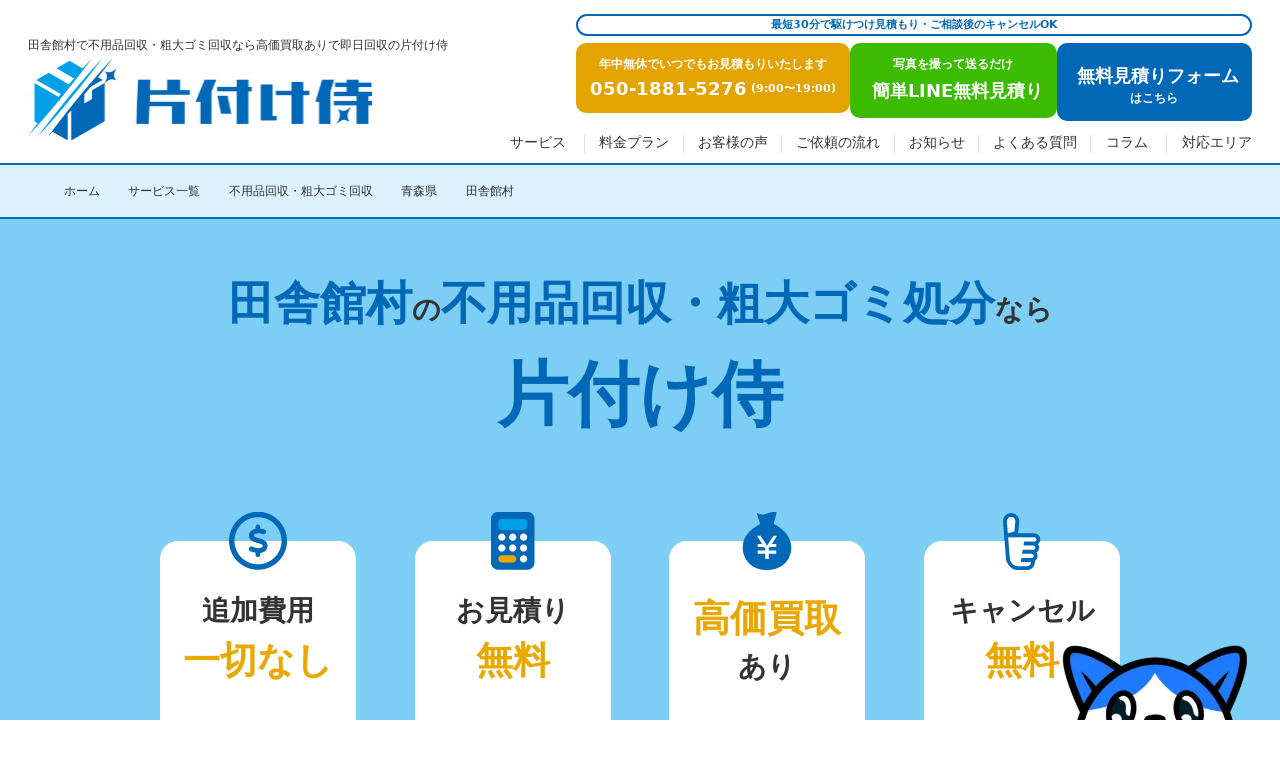

--- FILE ---
content_type: text/html; charset=UTF-8
request_url: https://katazuke-s.com/service/huyouhin/area/aomori/inakadatemura/
body_size: 51069
content:
<!DOCTYPE html>
<html lang="ja">

<head><meta charset="utf-8"><script>if(navigator.userAgent.match(/MSIE|Internet Explorer/i)||navigator.userAgent.match(/Trident\/7\..*?rv:11/i)){var href=document.location.href;if(!href.match(/[?&]nowprocket/)){if(href.indexOf("?")==-1){if(href.indexOf("#")==-1){document.location.href=href+"?nowprocket=1"}else{document.location.href=href.replace("#","?nowprocket=1#")}}else{if(href.indexOf("#")==-1){document.location.href=href+"&nowprocket=1"}else{document.location.href=href.replace("#","&nowprocket=1#")}}}}</script><script>class RocketLazyLoadScripts{constructor(){this.v="1.2.4",this.triggerEvents=["keydown","mousedown","mousemove","touchmove","touchstart","touchend","wheel"],this.userEventHandler=this._triggerListener.bind(this),this.touchStartHandler=this._onTouchStart.bind(this),this.touchMoveHandler=this._onTouchMove.bind(this),this.touchEndHandler=this._onTouchEnd.bind(this),this.clickHandler=this._onClick.bind(this),this.interceptedClicks=[],window.addEventListener("pageshow",t=>{this.persisted=t.persisted}),window.addEventListener("DOMContentLoaded",()=>{this._preconnect3rdParties()}),this.delayedScripts={normal:[],async:[],defer:[]},this.trash=[],this.allJQueries=[]}_addUserInteractionListener(t){if(document.hidden){t._triggerListener();return}this.triggerEvents.forEach(e=>window.addEventListener(e,t.userEventHandler,{passive:!0})),window.addEventListener("touchstart",t.touchStartHandler,{passive:!0}),window.addEventListener("mousedown",t.touchStartHandler),document.addEventListener("visibilitychange",t.userEventHandler)}_removeUserInteractionListener(){this.triggerEvents.forEach(t=>window.removeEventListener(t,this.userEventHandler,{passive:!0})),document.removeEventListener("visibilitychange",this.userEventHandler)}_onTouchStart(t){"HTML"!==t.target.tagName&&(window.addEventListener("touchend",this.touchEndHandler),window.addEventListener("mouseup",this.touchEndHandler),window.addEventListener("touchmove",this.touchMoveHandler,{passive:!0}),window.addEventListener("mousemove",this.touchMoveHandler),t.target.addEventListener("click",this.clickHandler),this._renameDOMAttribute(t.target,"onclick","rocket-onclick"),this._pendingClickStarted())}_onTouchMove(t){window.removeEventListener("touchend",this.touchEndHandler),window.removeEventListener("mouseup",this.touchEndHandler),window.removeEventListener("touchmove",this.touchMoveHandler,{passive:!0}),window.removeEventListener("mousemove",this.touchMoveHandler),t.target.removeEventListener("click",this.clickHandler),this._renameDOMAttribute(t.target,"rocket-onclick","onclick"),this._pendingClickFinished()}_onTouchEnd(){window.removeEventListener("touchend",this.touchEndHandler),window.removeEventListener("mouseup",this.touchEndHandler),window.removeEventListener("touchmove",this.touchMoveHandler,{passive:!0}),window.removeEventListener("mousemove",this.touchMoveHandler)}_onClick(t){t.target.removeEventListener("click",this.clickHandler),this._renameDOMAttribute(t.target,"rocket-onclick","onclick"),this.interceptedClicks.push(t),t.preventDefault(),t.stopPropagation(),t.stopImmediatePropagation(),this._pendingClickFinished()}_replayClicks(){window.removeEventListener("touchstart",this.touchStartHandler,{passive:!0}),window.removeEventListener("mousedown",this.touchStartHandler),this.interceptedClicks.forEach(t=>{t.target.dispatchEvent(new MouseEvent("click",{view:t.view,bubbles:!0,cancelable:!0}))})}_waitForPendingClicks(){return new Promise(t=>{this._isClickPending?this._pendingClickFinished=t:t()})}_pendingClickStarted(){this._isClickPending=!0}_pendingClickFinished(){this._isClickPending=!1}_renameDOMAttribute(t,e,r){t.hasAttribute&&t.hasAttribute(e)&&(event.target.setAttribute(r,event.target.getAttribute(e)),event.target.removeAttribute(e))}_triggerListener(){this._removeUserInteractionListener(this),"loading"===document.readyState?document.addEventListener("DOMContentLoaded",this._loadEverythingNow.bind(this)):this._loadEverythingNow()}_preconnect3rdParties(){let t=[];document.querySelectorAll("script[type=rocketlazyloadscript][data-rocket-src]").forEach(e=>{let r=e.getAttribute("data-rocket-src");if(r&&0!==r.indexOf("data:")){0===r.indexOf("//")&&(r=location.protocol+r);try{let i=new URL(r).origin;i!==location.origin&&t.push({src:i,crossOrigin:e.crossOrigin||"module"===e.getAttribute("data-rocket-type")})}catch(n){}}}),t=[...new Map(t.map(t=>[JSON.stringify(t),t])).values()],this._batchInjectResourceHints(t,"preconnect")}async _loadEverythingNow(){this.lastBreath=Date.now(),this._delayEventListeners(),this._delayJQueryReady(this),this._handleDocumentWrite(),this._registerAllDelayedScripts(),this._preloadAllScripts(),await this._loadScriptsFromList(this.delayedScripts.normal),await this._loadScriptsFromList(this.delayedScripts.defer),await this._loadScriptsFromList(this.delayedScripts.async);try{await this._triggerDOMContentLoaded(),await this._pendingWebpackRequests(this),await this._triggerWindowLoad()}catch(t){console.error(t)}window.dispatchEvent(new Event("rocket-allScriptsLoaded")),this._waitForPendingClicks().then(()=>{this._replayClicks()}),this._emptyTrash()}_registerAllDelayedScripts(){document.querySelectorAll("script[type=rocketlazyloadscript]").forEach(t=>{t.hasAttribute("data-rocket-src")?t.hasAttribute("async")&&!1!==t.async?this.delayedScripts.async.push(t):t.hasAttribute("defer")&&!1!==t.defer||"module"===t.getAttribute("data-rocket-type")?this.delayedScripts.defer.push(t):this.delayedScripts.normal.push(t):this.delayedScripts.normal.push(t)})}async _transformScript(t){if(await this._littleBreath(),!0===t.noModule&&"noModule"in HTMLScriptElement.prototype){t.setAttribute("data-rocket-status","skipped");return}return new Promise(navigator.userAgent.indexOf("Firefox/")>0||""===navigator.vendor?e=>{let r=document.createElement("script");[...t.attributes].forEach(t=>{let e=t.nodeName;"type"!==e&&("data-rocket-type"===e&&(e="type"),"data-rocket-src"===e&&(e="src"),r.setAttribute(e,t.nodeValue))}),t.text&&(r.text=t.text),r.hasAttribute("src")?(r.addEventListener("load",e),r.addEventListener("error",e)):(r.text=t.text,e());try{t.parentNode.replaceChild(r,t)}catch(i){e()}}:e=>{function r(){t.setAttribute("data-rocket-status","failed"),e()}try{let i=t.getAttribute("data-rocket-type"),n=t.getAttribute("data-rocket-src");i?(t.type=i,t.removeAttribute("data-rocket-type")):t.removeAttribute("type"),t.addEventListener("load",function r(){t.setAttribute("data-rocket-status","executed"),e()}),t.addEventListener("error",r),n?(t.removeAttribute("data-rocket-src"),t.src=n):t.src="data:text/javascript;base64,"+window.btoa(unescape(encodeURIComponent(t.text)))}catch(s){r()}})}async _loadScriptsFromList(t){let e=t.shift();return e&&e.isConnected?(await this._transformScript(e),this._loadScriptsFromList(t)):Promise.resolve()}_preloadAllScripts(){this._batchInjectResourceHints([...this.delayedScripts.normal,...this.delayedScripts.defer,...this.delayedScripts.async],"preload")}_batchInjectResourceHints(t,e){var r=document.createDocumentFragment();t.forEach(t=>{let i=t.getAttribute&&t.getAttribute("data-rocket-src")||t.src;if(i){let n=document.createElement("link");n.href=i,n.rel=e,"preconnect"!==e&&(n.as="script"),t.getAttribute&&"module"===t.getAttribute("data-rocket-type")&&(n.crossOrigin=!0),t.crossOrigin&&(n.crossOrigin=t.crossOrigin),t.integrity&&(n.integrity=t.integrity),r.appendChild(n),this.trash.push(n)}}),document.head.appendChild(r)}_delayEventListeners(){let t={};function e(e,r){!function e(r){!t[r]&&(t[r]={originalFunctions:{add:r.addEventListener,remove:r.removeEventListener},eventsToRewrite:[]},r.addEventListener=function(){arguments[0]=i(arguments[0]),t[r].originalFunctions.add.apply(r,arguments)},r.removeEventListener=function(){arguments[0]=i(arguments[0]),t[r].originalFunctions.remove.apply(r,arguments)});function i(e){return t[r].eventsToRewrite.indexOf(e)>=0?"rocket-"+e:e}}(e),t[e].eventsToRewrite.push(r)}function r(t,e){let r=t[e];Object.defineProperty(t,e,{get:()=>r||function(){},set(i){t["rocket"+e]=r=i}})}e(document,"DOMContentLoaded"),e(window,"DOMContentLoaded"),e(window,"load"),e(window,"pageshow"),e(document,"readystatechange"),r(document,"onreadystatechange"),r(window,"onload"),r(window,"onpageshow")}_delayJQueryReady(t){let e;function r(t){return t.split(" ").map(t=>"load"===t||0===t.indexOf("load.")?"rocket-jquery-load":t).join(" ")}function i(i){if(i&&i.fn&&!t.allJQueries.includes(i)){i.fn.ready=i.fn.init.prototype.ready=function(e){return t.domReadyFired?e.bind(document)(i):document.addEventListener("rocket-DOMContentLoaded",()=>e.bind(document)(i)),i([])};let n=i.fn.on;i.fn.on=i.fn.init.prototype.on=function(){return this[0]===window&&("string"==typeof arguments[0]||arguments[0]instanceof String?arguments[0]=r(arguments[0]):"object"==typeof arguments[0]&&Object.keys(arguments[0]).forEach(t=>{let e=arguments[0][t];delete arguments[0][t],arguments[0][r(t)]=e})),n.apply(this,arguments),this},t.allJQueries.push(i)}e=i}i(window.jQuery),Object.defineProperty(window,"jQuery",{get:()=>e,set(t){i(t)}})}async _pendingWebpackRequests(t){let e=document.querySelector("script[data-webpack]");async function r(){return new Promise(t=>{e.addEventListener("load",t),e.addEventListener("error",t)})}e&&(await r(),await t._requestAnimFrame(),await t._pendingWebpackRequests(t))}async _triggerDOMContentLoaded(){this.domReadyFired=!0,await this._littleBreath(),document.dispatchEvent(new Event("rocket-DOMContentLoaded")),await this._littleBreath(),window.dispatchEvent(new Event("rocket-DOMContentLoaded")),await this._littleBreath(),document.dispatchEvent(new Event("rocket-readystatechange")),await this._littleBreath(),document.rocketonreadystatechange&&document.rocketonreadystatechange()}async _triggerWindowLoad(){await this._littleBreath(),window.dispatchEvent(new Event("rocket-load")),await this._littleBreath(),window.rocketonload&&window.rocketonload(),await this._littleBreath(),this.allJQueries.forEach(t=>t(window).trigger("rocket-jquery-load")),await this._littleBreath();let t=new Event("rocket-pageshow");t.persisted=this.persisted,window.dispatchEvent(t),await this._littleBreath(),window.rocketonpageshow&&window.rocketonpageshow({persisted:this.persisted})}_handleDocumentWrite(){let t=new Map;document.write=document.writeln=function(e){let r=document.currentScript;r||console.error("WPRocket unable to document.write this: "+e);let i=document.createRange(),n=r.parentElement,s=t.get(r);void 0===s&&(s=r.nextSibling,t.set(r,s));let a=document.createDocumentFragment();i.setStart(a,0),a.appendChild(i.createContextualFragment(e)),n.insertBefore(a,s)}}async _littleBreath(){Date.now()-this.lastBreath>45&&(await this._requestAnimFrame(),this.lastBreath=Date.now())}async _requestAnimFrame(){return document.hidden?new Promise(t=>setTimeout(t)):new Promise(t=>requestAnimationFrame(t))}_emptyTrash(){this.trash.forEach(t=>t.remove())}static run(){let t=new RocketLazyLoadScripts;t._addUserInteractionListener(t)}}RocketLazyLoadScripts.run();</script>
  <!-- Google Tag Manager -->
  <script type="rocketlazyloadscript">
    (function(w, d, s, l, i) {
      w[l] = w[l] || [];
      w[l].push({
        'gtm.start': new Date().getTime(),
        event: 'gtm.js'
      });
      var f = d.getElementsByTagName(s)[0],
        j = d.createElement(s),
        dl = l != 'dataLayer' ? '&l=' + l : '';
      j.async = true;
      j.src =
        'https://www.googletagmanager.com/gtm.js?id=' + i + dl;
      f.parentNode.insertBefore(j, f);
    })(window, document, 'script', 'dataLayer', 'GTM-K6K5L2QM');
  </script>
  <!-- End Google Tag Manager -->
  <meta name="viewport" content="width=device-width, initial-scale=1, viewport-fit=cover">
  
  <meta name="format-detection" content="telephone=no">
  
  <!-- <link rel="shortcut icon" href="https://katazuke-s.com/wp-content/themes/katazuke/img/favicon.ico" /> -->
  <!-- <link rel="apple-touch-icon" href="https://katazuke-s.com/wp-content/themes/katazuke/img/favicon.ico"" /> -->
  <link data-minify="1" rel="stylesheet" href="https://katazuke-s.com/wp-content/cache/min/1/wp-content/themes/katazuke/style.css?ver=1763039740" />
  <link data-minify="1" rel="stylesheet" href="https://katazuke-s.com/wp-content/cache/background-css/katazuke-s.com/wp-content/cache/min/1/wp-content/themes/katazuke/css/desktop.css?ver=1763039740&wpr_t=1764002258" media="screen and (min-width: 768px)">
  <link data-minify="1" rel="stylesheet" href="https://katazuke-s.com/wp-content/cache/background-css/katazuke-s.com/wp-content/cache/min/1/wp-content/themes/katazuke/css/smart.css?ver=1763039740&wpr_t=1764002258" media="screen and (max-width: 767.5px)">
  <script type="rocketlazyloadscript" defer data-rocket-src="https://katazuke-s.com/wp-content/themes/katazuke/js/all.min.js"></script>
  <!-- Swiper読み込み -->
      <link data-minify="1" rel="stylesheet" href="https://katazuke-s.com/wp-content/cache/min/1/wp-content/themes/katazuke/css/swiper-bundle.min.css?ver=1763039740">
    <script type="rocketlazyloadscript" defer data-rocket-src="https://katazuke-s.com/wp-content/themes/katazuke/js/swiper-bundle.min.js"></script>
    <!-- Swiper読み込み -->
  <!-- Googleフォント読み込み -->
  
  
  
  <!-- Googleフォント読み込み -->
    	<style>img:is([sizes="auto" i], [sizes^="auto," i]) { contain-intrinsic-size: 3000px 1500px }</style>
	
		<!-- All in One SEO 4.8.3.2 - aioseo.com -->
		<title>青森県田舎館村の不用品回収・粗大ゴミ回収【片付け侍】最短即日に回収！</title>
	<meta name="description" content="青森県田舎館村の不用品回収・粗大ゴミ回収なら片付け侍にお任せください。 青森県田舎館村なら365日対応。最短30分で駆け付けます。お客様満足度96.3%！お問い合わせ・お見積りはフリーダイヤル、またはLINEからご利用いただけます。" />
	<meta name="robots" content="max-image-preview:large" />
	<link rel="canonical" href="https://katazuke-s.com/service/huyouhin/area/aomori/inakadatemura/" />
	<meta name="generator" content="All in One SEO (AIOSEO) 4.8.3.2" />
		<meta property="og:locale" content="ja_JP" />
		<meta property="og:site_name" content="不用品回収・粗大ゴミ回収なら片付け侍 | 不用品回収・粗大ゴミ回収なら片付け侍" />
		<meta property="og:type" content="article" />
		<meta property="og:title" content="青森県田舎館村の不用品回収・粗大ゴミ回収【片付け侍】最短即日に回収！" />
		<meta property="og:description" content="青森県田舎館村の不用品回収・粗大ゴミ回収なら片付け侍にお任せください。 青森県田舎館村なら365日対応。最短30分で駆け付けます。お客様満足度96.3%！お問い合わせ・お見積りはフリーダイヤル、またはLINEからご利用いただけます。" />
		<meta property="og:url" content="https://katazuke-s.com/service/huyouhin/area/aomori/inakadatemura/" />
		<meta property="article:published_time" content="2023-12-03T13:17:57+00:00" />
		<meta property="article:modified_time" content="2024-04-30T03:58:21+00:00" />
		<meta name="twitter:card" content="summary_large_image" />
		<meta name="twitter:title" content="青森県田舎館村の不用品回収・粗大ゴミ回収【片付け侍】最短即日に回収！" />
		<meta name="twitter:description" content="青森県田舎館村の不用品回収・粗大ゴミ回収なら片付け侍にお任せください。 青森県田舎館村なら365日対応。最短30分で駆け付けます。お客様満足度96.3%！お問い合わせ・お見積りはフリーダイヤル、またはLINEからご利用いただけます。" />
		<script type="application/ld+json" class="aioseo-schema">
			{"@context":"https:\/\/schema.org","@graph":[{"@type":"BreadcrumbList","@id":"https:\/\/katazuke-s.com\/service\/huyouhin\/area\/aomori\/inakadatemura\/#breadcrumblist","itemListElement":[{"@type":"ListItem","@id":"https:\/\/katazuke-s.com#listItem","position":1,"name":"\u30db\u30fc\u30e0","item":"https:\/\/katazuke-s.com","nextItem":{"@type":"ListItem","@id":"https:\/\/katazuke-s.com\/service\/huyouhin\/#listItem","name":"\u4e0d\u7528\u54c1\u56de\u53ce\u30fb\u7c97\u5927\u3054\u307f\u56de\u53ce"}},{"@type":"ListItem","@id":"https:\/\/katazuke-s.com\/service\/huyouhin\/#listItem","position":2,"name":"\u4e0d\u7528\u54c1\u56de\u53ce\u30fb\u7c97\u5927\u3054\u307f\u56de\u53ce","item":"https:\/\/katazuke-s.com\/service\/huyouhin\/","nextItem":{"@type":"ListItem","@id":"https:\/\/katazuke-s.com\/service\/huyouhin\/area\/#listItem","name":"\u5730\u57df"},"previousItem":{"@type":"ListItem","@id":"https:\/\/katazuke-s.com#listItem","name":"\u30db\u30fc\u30e0"}},{"@type":"ListItem","@id":"https:\/\/katazuke-s.com\/service\/huyouhin\/area\/#listItem","position":3,"name":"\u5730\u57df","item":"https:\/\/katazuke-s.com\/service\/huyouhin\/area\/","nextItem":{"@type":"ListItem","@id":"https:\/\/katazuke-s.com\/service\/huyouhin\/area\/aomori\/#listItem","name":"\u9752\u68ee\u770c"},"previousItem":{"@type":"ListItem","@id":"https:\/\/katazuke-s.com\/service\/huyouhin\/#listItem","name":"\u4e0d\u7528\u54c1\u56de\u53ce\u30fb\u7c97\u5927\u3054\u307f\u56de\u53ce"}},{"@type":"ListItem","@id":"https:\/\/katazuke-s.com\/service\/huyouhin\/area\/aomori\/#listItem","position":4,"name":"\u9752\u68ee\u770c","item":"https:\/\/katazuke-s.com\/service\/huyouhin\/area\/aomori\/","nextItem":{"@type":"ListItem","@id":"https:\/\/katazuke-s.com\/service\/huyouhin\/area\/aomori\/inakadatemura\/#listItem","name":"\u7530\u820e\u9928\u6751"},"previousItem":{"@type":"ListItem","@id":"https:\/\/katazuke-s.com\/service\/huyouhin\/area\/#listItem","name":"\u5730\u57df"}},{"@type":"ListItem","@id":"https:\/\/katazuke-s.com\/service\/huyouhin\/area\/aomori\/inakadatemura\/#listItem","position":5,"name":"\u7530\u820e\u9928\u6751","previousItem":{"@type":"ListItem","@id":"https:\/\/katazuke-s.com\/service\/huyouhin\/area\/aomori\/#listItem","name":"\u9752\u68ee\u770c"}}]},{"@type":"Organization","@id":"https:\/\/katazuke-s.com\/#organization","name":"\u7247\u4ed8\u3051\u4f8d","description":"\u4e0d\u7528\u54c1\u56de\u53ce\u30fb\u7c97\u5927\u30b4\u30df\u56de\u53ce\u306a\u3089\u7247\u4ed8\u3051\u4f8d","url":"https:\/\/katazuke-s.com\/","logo":{"@type":"ImageObject","url":"https:\/\/katazuke-s.com\/wp-content\/uploads\/2023\/12\/vdsfad.png","@id":"https:\/\/katazuke-s.com\/service\/huyouhin\/area\/aomori\/inakadatemura\/#organizationLogo","width":500,"height":500},"image":{"@id":"https:\/\/katazuke-s.com\/service\/huyouhin\/area\/aomori\/inakadatemura\/#organizationLogo"}},{"@type":"WebPage","@id":"https:\/\/katazuke-s.com\/service\/huyouhin\/area\/aomori\/inakadatemura\/#webpage","url":"https:\/\/katazuke-s.com\/service\/huyouhin\/area\/aomori\/inakadatemura\/","name":"\u9752\u68ee\u770c\u7530\u820e\u9928\u6751\u306e\u4e0d\u7528\u54c1\u56de\u53ce\u30fb\u7c97\u5927\u30b4\u30df\u56de\u53ce\u3010\u7247\u4ed8\u3051\u4f8d\u3011\u6700\u77ed\u5373\u65e5\u306b\u56de\u53ce\uff01","description":"\u9752\u68ee\u770c\u7530\u820e\u9928\u6751\u306e\u4e0d\u7528\u54c1\u56de\u53ce\u30fb\u7c97\u5927\u30b4\u30df\u56de\u53ce\u306a\u3089\u7247\u4ed8\u3051\u4f8d\u306b\u304a\u4efb\u305b\u304f\u3060\u3055\u3044\u3002 \u9752\u68ee\u770c\u7530\u820e\u9928\u6751\u306a\u3089365\u65e5\u5bfe\u5fdc\u3002\u6700\u77ed30\u5206\u3067\u99c6\u3051\u4ed8\u3051\u307e\u3059\u3002\u304a\u5ba2\u69d8\u6e80\u8db3\u5ea696.3%\uff01\u304a\u554f\u3044\u5408\u308f\u305b\u30fb\u304a\u898b\u7a4d\u308a\u306f\u30d5\u30ea\u30fc\u30c0\u30a4\u30e4\u30eb\u3001\u307e\u305f\u306fLINE\u304b\u3089\u3054\u5229\u7528\u3044\u305f\u3060\u3051\u307e\u3059\u3002","inLanguage":"ja","isPartOf":{"@id":"https:\/\/katazuke-s.com\/#website"},"breadcrumb":{"@id":"https:\/\/katazuke-s.com\/service\/huyouhin\/area\/aomori\/inakadatemura\/#breadcrumblist"},"datePublished":"2023-12-03T22:17:57+09:00","dateModified":"2024-04-30T12:58:21+09:00"},{"@type":"WebSite","@id":"https:\/\/katazuke-s.com\/#website","url":"https:\/\/katazuke-s.com\/","name":"\u4e0d\u7528\u54c1\u30fb\u7c97\u5927\u30b4\u30df\u56de\u53ce\u306a\u3089\u7247\u4ed8\u3051\u4f8d","alternateName":"\u4e0d\u7528\u54c1\u30fb\u7c97\u5927\u30b4\u30df\u56de\u53ce\u306a\u3089\u7247\u4ed8\u3051\u4f8d","description":"\u4e0d\u7528\u54c1\u56de\u53ce\u30fb\u7c97\u5927\u30b4\u30df\u56de\u53ce\u306a\u3089\u7247\u4ed8\u3051\u4f8d","inLanguage":"ja","publisher":{"@id":"https:\/\/katazuke-s.com\/#organization"}}]}
		</script>
		<!-- All in One SEO -->

<link rel="alternate" type="application/rss+xml" title="不用品回収・粗大ゴミ回収なら片付け侍 &raquo; 田舎館村 のコメントのフィード" href="https://katazuke-s.com/service/huyouhin/area/aomori/inakadatemura/feed/" />
<script type="rocketlazyloadscript" data-rocket-type="text/javascript">
/* <![CDATA[ */
window._wpemojiSettings = {"baseUrl":"https:\/\/s.w.org\/images\/core\/emoji\/16.0.1\/72x72\/","ext":".png","svgUrl":"https:\/\/s.w.org\/images\/core\/emoji\/16.0.1\/svg\/","svgExt":".svg","source":{"concatemoji":"https:\/\/katazuke-s.com\/wp-includes\/js\/wp-emoji-release.min.js?ver=6.8.3"}};
/*! This file is auto-generated */
!function(s,n){var o,i,e;function c(e){try{var t={supportTests:e,timestamp:(new Date).valueOf()};sessionStorage.setItem(o,JSON.stringify(t))}catch(e){}}function p(e,t,n){e.clearRect(0,0,e.canvas.width,e.canvas.height),e.fillText(t,0,0);var t=new Uint32Array(e.getImageData(0,0,e.canvas.width,e.canvas.height).data),a=(e.clearRect(0,0,e.canvas.width,e.canvas.height),e.fillText(n,0,0),new Uint32Array(e.getImageData(0,0,e.canvas.width,e.canvas.height).data));return t.every(function(e,t){return e===a[t]})}function u(e,t){e.clearRect(0,0,e.canvas.width,e.canvas.height),e.fillText(t,0,0);for(var n=e.getImageData(16,16,1,1),a=0;a<n.data.length;a++)if(0!==n.data[a])return!1;return!0}function f(e,t,n,a){switch(t){case"flag":return n(e,"\ud83c\udff3\ufe0f\u200d\u26a7\ufe0f","\ud83c\udff3\ufe0f\u200b\u26a7\ufe0f")?!1:!n(e,"\ud83c\udde8\ud83c\uddf6","\ud83c\udde8\u200b\ud83c\uddf6")&&!n(e,"\ud83c\udff4\udb40\udc67\udb40\udc62\udb40\udc65\udb40\udc6e\udb40\udc67\udb40\udc7f","\ud83c\udff4\u200b\udb40\udc67\u200b\udb40\udc62\u200b\udb40\udc65\u200b\udb40\udc6e\u200b\udb40\udc67\u200b\udb40\udc7f");case"emoji":return!a(e,"\ud83e\udedf")}return!1}function g(e,t,n,a){var r="undefined"!=typeof WorkerGlobalScope&&self instanceof WorkerGlobalScope?new OffscreenCanvas(300,150):s.createElement("canvas"),o=r.getContext("2d",{willReadFrequently:!0}),i=(o.textBaseline="top",o.font="600 32px Arial",{});return e.forEach(function(e){i[e]=t(o,e,n,a)}),i}function t(e){var t=s.createElement("script");t.src=e,t.defer=!0,s.head.appendChild(t)}"undefined"!=typeof Promise&&(o="wpEmojiSettingsSupports",i=["flag","emoji"],n.supports={everything:!0,everythingExceptFlag:!0},e=new Promise(function(e){s.addEventListener("DOMContentLoaded",e,{once:!0})}),new Promise(function(t){var n=function(){try{var e=JSON.parse(sessionStorage.getItem(o));if("object"==typeof e&&"number"==typeof e.timestamp&&(new Date).valueOf()<e.timestamp+604800&&"object"==typeof e.supportTests)return e.supportTests}catch(e){}return null}();if(!n){if("undefined"!=typeof Worker&&"undefined"!=typeof OffscreenCanvas&&"undefined"!=typeof URL&&URL.createObjectURL&&"undefined"!=typeof Blob)try{var e="postMessage("+g.toString()+"("+[JSON.stringify(i),f.toString(),p.toString(),u.toString()].join(",")+"));",a=new Blob([e],{type:"text/javascript"}),r=new Worker(URL.createObjectURL(a),{name:"wpTestEmojiSupports"});return void(r.onmessage=function(e){c(n=e.data),r.terminate(),t(n)})}catch(e){}c(n=g(i,f,p,u))}t(n)}).then(function(e){for(var t in e)n.supports[t]=e[t],n.supports.everything=n.supports.everything&&n.supports[t],"flag"!==t&&(n.supports.everythingExceptFlag=n.supports.everythingExceptFlag&&n.supports[t]);n.supports.everythingExceptFlag=n.supports.everythingExceptFlag&&!n.supports.flag,n.DOMReady=!1,n.readyCallback=function(){n.DOMReady=!0}}).then(function(){return e}).then(function(){var e;n.supports.everything||(n.readyCallback(),(e=n.source||{}).concatemoji?t(e.concatemoji):e.wpemoji&&e.twemoji&&(t(e.twemoji),t(e.wpemoji)))}))}((window,document),window._wpemojiSettings);
/* ]]> */
</script>
<style id='wp-emoji-styles-inline-css' type='text/css'>

	img.wp-smiley, img.emoji {
		display: inline !important;
		border: none !important;
		box-shadow: none !important;
		height: 1em !important;
		width: 1em !important;
		margin: 0 0.07em !important;
		vertical-align: -0.1em !important;
		background: none !important;
		padding: 0 !important;
	}
</style>
<link rel='stylesheet' id='wp-block-library-css' href='https://katazuke-s.com/wp-includes/css/dist/block-library/style.min.css?ver=6.8.3' type='text/css' media='all' />
<style id='classic-theme-styles-inline-css' type='text/css'>
/*! This file is auto-generated */
.wp-block-button__link{color:#fff;background-color:#32373c;border-radius:9999px;box-shadow:none;text-decoration:none;padding:calc(.667em + 2px) calc(1.333em + 2px);font-size:1.125em}.wp-block-file__button{background:#32373c;color:#fff;text-decoration:none}
</style>
<link data-minify="1" rel='stylesheet' id='liquid-block-speech-css' href='https://katazuke-s.com/wp-content/cache/background-css/katazuke-s.com/wp-content/cache/min/1/wp-content/plugins/liquid-speech-balloon/css/block.css?ver=1763039740&wpr_t=1764002258' type='text/css' media='all' />
<style id='global-styles-inline-css' type='text/css'>
:root{--wp--preset--aspect-ratio--square: 1;--wp--preset--aspect-ratio--4-3: 4/3;--wp--preset--aspect-ratio--3-4: 3/4;--wp--preset--aspect-ratio--3-2: 3/2;--wp--preset--aspect-ratio--2-3: 2/3;--wp--preset--aspect-ratio--16-9: 16/9;--wp--preset--aspect-ratio--9-16: 9/16;--wp--preset--color--black: #000000;--wp--preset--color--cyan-bluish-gray: #abb8c3;--wp--preset--color--white: #ffffff;--wp--preset--color--pale-pink: #f78da7;--wp--preset--color--vivid-red: #cf2e2e;--wp--preset--color--luminous-vivid-orange: #ff6900;--wp--preset--color--luminous-vivid-amber: #fcb900;--wp--preset--color--light-green-cyan: #7bdcb5;--wp--preset--color--vivid-green-cyan: #00d084;--wp--preset--color--pale-cyan-blue: #8ed1fc;--wp--preset--color--vivid-cyan-blue: #0693e3;--wp--preset--color--vivid-purple: #9b51e0;--wp--preset--gradient--vivid-cyan-blue-to-vivid-purple: linear-gradient(135deg,rgba(6,147,227,1) 0%,rgb(155,81,224) 100%);--wp--preset--gradient--light-green-cyan-to-vivid-green-cyan: linear-gradient(135deg,rgb(122,220,180) 0%,rgb(0,208,130) 100%);--wp--preset--gradient--luminous-vivid-amber-to-luminous-vivid-orange: linear-gradient(135deg,rgba(252,185,0,1) 0%,rgba(255,105,0,1) 100%);--wp--preset--gradient--luminous-vivid-orange-to-vivid-red: linear-gradient(135deg,rgba(255,105,0,1) 0%,rgb(207,46,46) 100%);--wp--preset--gradient--very-light-gray-to-cyan-bluish-gray: linear-gradient(135deg,rgb(238,238,238) 0%,rgb(169,184,195) 100%);--wp--preset--gradient--cool-to-warm-spectrum: linear-gradient(135deg,rgb(74,234,220) 0%,rgb(151,120,209) 20%,rgb(207,42,186) 40%,rgb(238,44,130) 60%,rgb(251,105,98) 80%,rgb(254,248,76) 100%);--wp--preset--gradient--blush-light-purple: linear-gradient(135deg,rgb(255,206,236) 0%,rgb(152,150,240) 100%);--wp--preset--gradient--blush-bordeaux: linear-gradient(135deg,rgb(254,205,165) 0%,rgb(254,45,45) 50%,rgb(107,0,62) 100%);--wp--preset--gradient--luminous-dusk: linear-gradient(135deg,rgb(255,203,112) 0%,rgb(199,81,192) 50%,rgb(65,88,208) 100%);--wp--preset--gradient--pale-ocean: linear-gradient(135deg,rgb(255,245,203) 0%,rgb(182,227,212) 50%,rgb(51,167,181) 100%);--wp--preset--gradient--electric-grass: linear-gradient(135deg,rgb(202,248,128) 0%,rgb(113,206,126) 100%);--wp--preset--gradient--midnight: linear-gradient(135deg,rgb(2,3,129) 0%,rgb(40,116,252) 100%);--wp--preset--font-size--small: 13px;--wp--preset--font-size--medium: 20px;--wp--preset--font-size--large: 36px;--wp--preset--font-size--x-large: 42px;--wp--preset--spacing--20: 0.44rem;--wp--preset--spacing--30: 0.67rem;--wp--preset--spacing--40: 1rem;--wp--preset--spacing--50: 1.5rem;--wp--preset--spacing--60: 2.25rem;--wp--preset--spacing--70: 3.38rem;--wp--preset--spacing--80: 5.06rem;--wp--preset--shadow--natural: 6px 6px 9px rgba(0, 0, 0, 0.2);--wp--preset--shadow--deep: 12px 12px 50px rgba(0, 0, 0, 0.4);--wp--preset--shadow--sharp: 6px 6px 0px rgba(0, 0, 0, 0.2);--wp--preset--shadow--outlined: 6px 6px 0px -3px rgba(255, 255, 255, 1), 6px 6px rgba(0, 0, 0, 1);--wp--preset--shadow--crisp: 6px 6px 0px rgba(0, 0, 0, 1);}:where(.is-layout-flex){gap: 0.5em;}:where(.is-layout-grid){gap: 0.5em;}body .is-layout-flex{display: flex;}.is-layout-flex{flex-wrap: wrap;align-items: center;}.is-layout-flex > :is(*, div){margin: 0;}body .is-layout-grid{display: grid;}.is-layout-grid > :is(*, div){margin: 0;}:where(.wp-block-columns.is-layout-flex){gap: 2em;}:where(.wp-block-columns.is-layout-grid){gap: 2em;}:where(.wp-block-post-template.is-layout-flex){gap: 1.25em;}:where(.wp-block-post-template.is-layout-grid){gap: 1.25em;}.has-black-color{color: var(--wp--preset--color--black) !important;}.has-cyan-bluish-gray-color{color: var(--wp--preset--color--cyan-bluish-gray) !important;}.has-white-color{color: var(--wp--preset--color--white) !important;}.has-pale-pink-color{color: var(--wp--preset--color--pale-pink) !important;}.has-vivid-red-color{color: var(--wp--preset--color--vivid-red) !important;}.has-luminous-vivid-orange-color{color: var(--wp--preset--color--luminous-vivid-orange) !important;}.has-luminous-vivid-amber-color{color: var(--wp--preset--color--luminous-vivid-amber) !important;}.has-light-green-cyan-color{color: var(--wp--preset--color--light-green-cyan) !important;}.has-vivid-green-cyan-color{color: var(--wp--preset--color--vivid-green-cyan) !important;}.has-pale-cyan-blue-color{color: var(--wp--preset--color--pale-cyan-blue) !important;}.has-vivid-cyan-blue-color{color: var(--wp--preset--color--vivid-cyan-blue) !important;}.has-vivid-purple-color{color: var(--wp--preset--color--vivid-purple) !important;}.has-black-background-color{background-color: var(--wp--preset--color--black) !important;}.has-cyan-bluish-gray-background-color{background-color: var(--wp--preset--color--cyan-bluish-gray) !important;}.has-white-background-color{background-color: var(--wp--preset--color--white) !important;}.has-pale-pink-background-color{background-color: var(--wp--preset--color--pale-pink) !important;}.has-vivid-red-background-color{background-color: var(--wp--preset--color--vivid-red) !important;}.has-luminous-vivid-orange-background-color{background-color: var(--wp--preset--color--luminous-vivid-orange) !important;}.has-luminous-vivid-amber-background-color{background-color: var(--wp--preset--color--luminous-vivid-amber) !important;}.has-light-green-cyan-background-color{background-color: var(--wp--preset--color--light-green-cyan) !important;}.has-vivid-green-cyan-background-color{background-color: var(--wp--preset--color--vivid-green-cyan) !important;}.has-pale-cyan-blue-background-color{background-color: var(--wp--preset--color--pale-cyan-blue) !important;}.has-vivid-cyan-blue-background-color{background-color: var(--wp--preset--color--vivid-cyan-blue) !important;}.has-vivid-purple-background-color{background-color: var(--wp--preset--color--vivid-purple) !important;}.has-black-border-color{border-color: var(--wp--preset--color--black) !important;}.has-cyan-bluish-gray-border-color{border-color: var(--wp--preset--color--cyan-bluish-gray) !important;}.has-white-border-color{border-color: var(--wp--preset--color--white) !important;}.has-pale-pink-border-color{border-color: var(--wp--preset--color--pale-pink) !important;}.has-vivid-red-border-color{border-color: var(--wp--preset--color--vivid-red) !important;}.has-luminous-vivid-orange-border-color{border-color: var(--wp--preset--color--luminous-vivid-orange) !important;}.has-luminous-vivid-amber-border-color{border-color: var(--wp--preset--color--luminous-vivid-amber) !important;}.has-light-green-cyan-border-color{border-color: var(--wp--preset--color--light-green-cyan) !important;}.has-vivid-green-cyan-border-color{border-color: var(--wp--preset--color--vivid-green-cyan) !important;}.has-pale-cyan-blue-border-color{border-color: var(--wp--preset--color--pale-cyan-blue) !important;}.has-vivid-cyan-blue-border-color{border-color: var(--wp--preset--color--vivid-cyan-blue) !important;}.has-vivid-purple-border-color{border-color: var(--wp--preset--color--vivid-purple) !important;}.has-vivid-cyan-blue-to-vivid-purple-gradient-background{background: var(--wp--preset--gradient--vivid-cyan-blue-to-vivid-purple) !important;}.has-light-green-cyan-to-vivid-green-cyan-gradient-background{background: var(--wp--preset--gradient--light-green-cyan-to-vivid-green-cyan) !important;}.has-luminous-vivid-amber-to-luminous-vivid-orange-gradient-background{background: var(--wp--preset--gradient--luminous-vivid-amber-to-luminous-vivid-orange) !important;}.has-luminous-vivid-orange-to-vivid-red-gradient-background{background: var(--wp--preset--gradient--luminous-vivid-orange-to-vivid-red) !important;}.has-very-light-gray-to-cyan-bluish-gray-gradient-background{background: var(--wp--preset--gradient--very-light-gray-to-cyan-bluish-gray) !important;}.has-cool-to-warm-spectrum-gradient-background{background: var(--wp--preset--gradient--cool-to-warm-spectrum) !important;}.has-blush-light-purple-gradient-background{background: var(--wp--preset--gradient--blush-light-purple) !important;}.has-blush-bordeaux-gradient-background{background: var(--wp--preset--gradient--blush-bordeaux) !important;}.has-luminous-dusk-gradient-background{background: var(--wp--preset--gradient--luminous-dusk) !important;}.has-pale-ocean-gradient-background{background: var(--wp--preset--gradient--pale-ocean) !important;}.has-electric-grass-gradient-background{background: var(--wp--preset--gradient--electric-grass) !important;}.has-midnight-gradient-background{background: var(--wp--preset--gradient--midnight) !important;}.has-small-font-size{font-size: var(--wp--preset--font-size--small) !important;}.has-medium-font-size{font-size: var(--wp--preset--font-size--medium) !important;}.has-large-font-size{font-size: var(--wp--preset--font-size--large) !important;}.has-x-large-font-size{font-size: var(--wp--preset--font-size--x-large) !important;}
:where(.wp-block-post-template.is-layout-flex){gap: 1.25em;}:where(.wp-block-post-template.is-layout-grid){gap: 1.25em;}
:where(.wp-block-columns.is-layout-flex){gap: 2em;}:where(.wp-block-columns.is-layout-grid){gap: 2em;}
:root :where(.wp-block-pullquote){font-size: 1.5em;line-height: 1.6;}
</style>
<link rel='stylesheet' id='toc-screen-css' href='https://katazuke-s.com/wp-content/plugins/table-of-contents-plus/screen.min.css?ver=2411.1' type='text/css' media='all' />
<style id='toc-screen-inline-css' type='text/css'>
div#toc_container {background: #f9f9f9;border: 1px solid #aaaaaa;width: 100%;}
</style>
<script type="rocketlazyloadscript" data-rocket-type="text/javascript" data-rocket-src="https://katazuke-s.com/wp-includes/js/jquery/jquery.min.js?ver=3.7.1" id="jquery-core-js"></script>
<script type="rocketlazyloadscript" data-rocket-type="text/javascript" data-rocket-src="https://katazuke-s.com/wp-includes/js/jquery/jquery-migrate.min.js?ver=3.4.1" id="jquery-migrate-js"></script>
<link rel="https://api.w.org/" href="https://katazuke-s.com/wp-json/" /><link rel="alternate" title="JSON" type="application/json" href="https://katazuke-s.com/wp-json/wp/v2/huyouhin/5841" /><link rel="EditURI" type="application/rsd+xml" title="RSD" href="https://katazuke-s.com/xmlrpc.php?rsd" />
<meta name="generator" content="WordPress 6.8.3" />
<link rel='shortlink' href='https://katazuke-s.com/?p=5841' />
<link rel="alternate" title="oEmbed (JSON)" type="application/json+oembed" href="https://katazuke-s.com/wp-json/oembed/1.0/embed?url=https%3A%2F%2Fkatazuke-s.com%2Fservice%2Fhuyouhin%2Farea%2Faomori%2Finakadatemura%2F" />
<link rel="alternate" title="oEmbed (XML)" type="text/xml+oembed" href="https://katazuke-s.com/wp-json/oembed/1.0/embed?url=https%3A%2F%2Fkatazuke-s.com%2Fservice%2Fhuyouhin%2Farea%2Faomori%2Finakadatemura%2F&#038;format=xml" />
<style type="text/css">.liquid-speech-balloon-00 .liquid-speech-balloon-avatar { background-image: var(--wpr-bg-0e6d8f4c-6b12-4c9d-8e90-f5c3f555ecc0); } .liquid-speech-balloon-01 .liquid-speech-balloon-avatar { background-image: var(--wpr-bg-02fdfeaa-0693-414b-a516-19d182131647); } .liquid-speech-balloon-02 .liquid-speech-balloon-avatar { background-image: var(--wpr-bg-c78b2f13-a22c-4c87-bb13-042cefc6e301); } .liquid-speech-balloon-03 .liquid-speech-balloon-avatar { background-image: var(--wpr-bg-4b1c6151-3f37-4570-b572-82cf331b0dbf); } .liquid-speech-balloon-04 .liquid-speech-balloon-avatar { background-image: var(--wpr-bg-c1257727-a1b2-4708-82d0-eb7f0265b96b); } .liquid-speech-balloon-05 .liquid-speech-balloon-avatar { background-image: var(--wpr-bg-053af003-ce0a-4888-bfb7-f1d1f0f60818); } .liquid-speech-balloon-06 .liquid-speech-balloon-avatar { background-image: var(--wpr-bg-107203f5-99ce-4363-a5e6-269ffa3aba74); } .liquid-speech-balloon-00 .liquid-speech-balloon-avatar::after { content: "片付け侍編集部"; } .liquid-speech-balloon-01 .liquid-speech-balloon-avatar::after { content: "整理収納アドバイザー 梶木あきこさん"; } .liquid-speech-balloon-02 .liquid-speech-balloon-avatar::after { content: "整理収納アドバイザー 岩佐さん"; } .liquid-speech-balloon-03 .liquid-speech-balloon-avatar::after { content: "整理収納アドバイザー　新井友紀子さん"; } .liquid-speech-balloon-04 .liquid-speech-balloon-avatar::after { content: "お客様"; } .liquid-speech-balloon-05 .liquid-speech-balloon-avatar::after { content: "お客様"; } .liquid-speech-balloon-06 .liquid-speech-balloon-avatar::after { content: "整理収納アドバイザー 田中 恵莉さん"; } </style>
<link rel="icon" href="https://katazuke-s.com/wp-content/uploads/2024/06/nekosamurai03-123x123.jpg" sizes="32x32" />
<link rel="icon" href="https://katazuke-s.com/wp-content/uploads/2024/06/nekosamurai03-229x229.jpg" sizes="192x192" />
<link rel="apple-touch-icon" href="https://katazuke-s.com/wp-content/uploads/2024/06/nekosamurai03-188x188.jpg" />
<meta name="msapplication-TileImage" content="https://katazuke-s.com/wp-content/uploads/2024/06/nekosamurai03-300x300.jpg" />
<noscript><style id="rocket-lazyload-nojs-css">.rll-youtube-player, [data-lazy-src]{display:none !important;}</style></noscript><style id="wpr-lazyload-bg"></style><style id="wpr-lazyload-bg-exclusion"></style>
<noscript>
<style id="wpr-lazyload-bg-nostyle">:root{--wpr-bg-0e6d8f4c-6b12-4c9d-8e90-f5c3f555ecc0: url('https://katazuke-s.com/wp-content/uploads/2023/12/cropped-vdsfad.png');}:root{--wpr-bg-02fdfeaa-0693-414b-a516-19d182131647: url('https://katazuke-s.com/wp-content/uploads/2023/11/kazikiakiko.jpeg');}:root{--wpr-bg-c78b2f13-a22c-4c87-bb13-042cefc6e301: url('https://katazuke-s.com/wp-content/uploads/2024/01/ビジネス＿岩佐弥生.jpg');}:root{--wpr-bg-4b1c6151-3f37-4570-b572-82cf331b0dbf: url('https://katazuke-s.com/wp-content/uploads/2024/01/IMG_0064BU.jpg');}:root{--wpr-bg-c1257727-a1b2-4708-82d0-eb7f0265b96b: url('https://katazuke-s.com/wp-content/uploads/2023/12/fdfads.png');}:root{--wpr-bg-053af003-ce0a-4888-bfb7-f1d1f0f60818: url('https://katazuke-s.com/wp-content/uploads/2023/12/fdfads.png');}:root{--wpr-bg-107203f5-99ce-4363-a5e6-269ffa3aba74: url('https://katazuke-s.com/wp-content/uploads/2024/01/tanakaeri.jpg');}</style>
</noscript>
<script type="application/javascript">const rocket_pairs = [{"selector":".liquid-speech-balloon-00 .liquid-speech-balloon-avatar","style":":root{--wpr-bg-0e6d8f4c-6b12-4c9d-8e90-f5c3f555ecc0: url('https:\/\/katazuke-s.com\/wp-content\/uploads\/2023\/12\/cropped-vdsfad.png');}","hash":"0e6d8f4c-6b12-4c9d-8e90-f5c3f555ecc0"},{"selector":".liquid-speech-balloon-01 .liquid-speech-balloon-avatar","style":":root{--wpr-bg-02fdfeaa-0693-414b-a516-19d182131647: url('https:\/\/katazuke-s.com\/wp-content\/uploads\/2023\/11\/kazikiakiko.jpeg');}","hash":"02fdfeaa-0693-414b-a516-19d182131647"},{"selector":".liquid-speech-balloon-02 .liquid-speech-balloon-avatar","style":":root{--wpr-bg-c78b2f13-a22c-4c87-bb13-042cefc6e301: url('https:\/\/katazuke-s.com\/wp-content\/uploads\/2024\/01\/\u30d3\u30b8\u30cd\u30b9\uff3f\u5ca9\u4f50\u5f25\u751f.jpg');}","hash":"c78b2f13-a22c-4c87-bb13-042cefc6e301"},{"selector":".liquid-speech-balloon-03 .liquid-speech-balloon-avatar","style":":root{--wpr-bg-4b1c6151-3f37-4570-b572-82cf331b0dbf: url('https:\/\/katazuke-s.com\/wp-content\/uploads\/2024\/01\/IMG_0064BU.jpg');}","hash":"4b1c6151-3f37-4570-b572-82cf331b0dbf"},{"selector":".liquid-speech-balloon-04 .liquid-speech-balloon-avatar","style":":root{--wpr-bg-c1257727-a1b2-4708-82d0-eb7f0265b96b: url('https:\/\/katazuke-s.com\/wp-content\/uploads\/2023\/12\/fdfads.png');}","hash":"c1257727-a1b2-4708-82d0-eb7f0265b96b"},{"selector":".liquid-speech-balloon-05 .liquid-speech-balloon-avatar","style":":root{--wpr-bg-053af003-ce0a-4888-bfb7-f1d1f0f60818: url('https:\/\/katazuke-s.com\/wp-content\/uploads\/2023\/12\/fdfads.png');}","hash":"053af003-ce0a-4888-bfb7-f1d1f0f60818"},{"selector":".liquid-speech-balloon-06 .liquid-speech-balloon-avatar","style":":root{--wpr-bg-107203f5-99ce-4363-a5e6-269ffa3aba74: url('https:\/\/katazuke-s.com\/wp-content\/uploads\/2024\/01\/tanakaeri.jpg');}","hash":"107203f5-99ce-4363-a5e6-269ffa3aba74"}]; const rocket_excluded_pairs = [];</script><style>body{font-family:-apple-system,system-ui,BlinkMacSystemFont,'Segoe UI',Roboto,Oxygen,Ubuntu,Cantarell,'Fira Sans','Droid Sans','Helvetica Neue',sans-serif !important}code{font-family:Menlo,Consolas,Monaco,Liberation Mono,Lucida Console,monospace !important}</style></head>


  <body class="preload" id="hasPopup">
      <!-- Google Tag Manager (noscript) -->
    <noscript><iframe src="https://www.googletagmanager.com/ns.html?id=GTM-K6K5L2QM" height="0" width="0" style="display:none;visibility:hidden"></iframe></noscript>
    <!-- End Google Tag Manager (noscript) -->
    <div id="wrapper">

      <header>
        <div class="header_inner">
                      <p class="logo">
                              <span>田舎館村で不用品回収・粗大ゴミ回収なら<br class="is_tab">高価買取ありで即日回収の片付け侍</span>
                            <a href="https://katazuke-s.com/">
                <picture>
                  <source srcset="https://katazuke-s.com/wp-content/themes/katazuke/images/common/logo.svg" media="(min-width: 768px)">
                  <source srcset="https://katazuke-s.com/wp-content/themes/katazuke/images/common/logo_sp.png" media="(max-width: 767px)">
                  <img src="https://katazuke-s.com/wp-content/themes/katazuke/images/common/logo.svg" width="386" height="91" alt="片付け侍">
                </picture>
				</a>
			</p>
                    <nav>
            <ul class="nav_list">
              <li class="nav_list_item has_megamenu">
                <a class="nav_list_link" href="https://katazuke-s.com/service/">サービス<i class="icon_angle fa-solid fa-angle-down"></i></a>
                <span class="icon_angle_sp is_sp">
                  <i class="icon_angle fa-solid fa-angle-down"></i>
                </span>
                <div class="megamenu megamenu01">
                  <ul>
                    <li>
                      <a href="https://katazuke-s.com/service/huyouhin/">不用品回収・粗大ごみ回収</a>
                    </li>
                    <li>
                      <a href="https://katazuke-s.com/service/ihin/">遺品整理・生前整理</a>
                    </li>
                    <li>
                      <a href="https://katazuke-s.com/service/dust/">ゴミ屋敷・汚部屋片付け</a>
                    </li>
                  </ul>
                </div>
              </li>
              <li class="nav_list_item">
                <a class="nav_list_link" href="https://katazuke-s.com/price/">料金プラン</a>
              </li>
              <li class="nav_list_item">
                <a class="nav_list_link" href="https://katazuke-s.com/voice/">お客様の声</a>
              </li>
              <li class="nav_list_item">
                <a class="nav_list_link" href="https://katazuke-s.com/flow/">ご依頼の流れ</a>
              </li>
              <li class="nav_list_item">
                <a class="nav_list_link" href="https://katazuke-s.com/news/">お知らせ</a>
              </li>
              <li class="nav_list_item">
                <a class="nav_list_link" href="https://katazuke-s.com/faq/">よくある質問</a>
              </li>
              <li class="nav_list_item has_megamenu">
                <a class="nav_list_link" href="https://katazuke-s.com/column/">コラム<i class="icon_angle fa-solid fa-angle-down"></i></a>
                <span class="icon_angle_sp is_sp">
                  <i class="icon_angle fa-solid fa-angle-down"></i>
                </span>
                <div class="megamenu megamenu02">
                  <ul>
                    <li>
                      <a href="https://katazuke-s.com/column/huyouhin/">不用品回収</a>
                    </li>
                    <li>
                      <a href="https://katazuke-s.com/column/purchase/">買取</a>
                    </li>
                    <li>
                      <a href="https://katazuke-s.com/column/ihin/">遺品整理・生前整理</a>
                    </li>
                    <li>
                      <a href="https://katazuke-s.com/column/dust/">ゴミ屋敷片付け</a>
                    </li>
                    <li>
                      <a href="https://katazuke-s.com/column/hikkoshi/">引っ越しに伴う回収</a>
                    </li>
                  </ul>
                </div>
              </li>
              <li class="nav_list_item">
                <a class="nav_list_link" href="https://katazuke-s.com/area/">対応エリア</a>
              </li>
            </ul>
            <div class="header_cta_wrap">
              <p class="nav_txt">最短30分で駆けつけ見積もり・ご相談後のキャンセルOK</p>
              <div class="header_cta">
                <!-- <div class="tel">
                                    <a href="tel:050-1881-5276">
                    <p class="tel_txt">年中無休でいつでもお見積もりいたします</p>
                    <p class="number">
                      <svg xmlns="http://www.w3.org/2000/svg" width="27" height="18" viewBox="0 0 27 18" fill="none">
                        <path d="M0.5 0V2.65977C2.54654 2.66287 4.44916 3.05596 6.09254 3.70505C6.40037 3.82667 6.69892 3.95718 6.98812 4.09622C7.64594 3.78005 8.35408 3.50731 9.10478 3.28514C10.4513 2.88813 11.9339 2.65977 13.4999 2.65977C15.5558 2.65977 17.4668 3.05363 19.1166 3.70505C19.4244 3.82667 19.7231 3.95718 20.0119 4.09622C20.67 3.78005 21.3781 3.50731 22.1288 3.28514C23.4686 2.89047 24.9427 2.66205 26.5 2.65977V0H0.5Z" fill="white" />
                        <path d="M16.78 10.0862C16.7804 10.7582 16.9828 11.375 17.3315 11.8925C17.6801 12.4087 18.1753 12.8197 18.7542 13.064C19.1405 13.2275 19.5635 13.3177 20.012 13.3181C20.6844 13.3173 21.3016 13.1153 21.8184 12.7665C22.3347 12.4176 22.7457 11.9228 22.9904 11.3436C23.1536 10.9575 23.2439 10.5345 23.2441 10.0862C23.2441 9.76574 23.1773 9.42586 23.0364 9.07003C22.896 8.71421 22.6812 8.34285 22.3933 7.97382C21.8451 7.26842 21.0303 6.57348 20.0117 5.98883C19.231 6.43789 18.5688 6.94987 18.0563 7.48398C17.5103 8.0507 17.1359 8.63966 16.9434 9.18774C16.8328 9.50188 16.78 9.80103 16.78 10.0862Z" fill="white" />
                        <path d="M23.1756 6.32205C23.8534 7.02827 24.3684 7.80319 24.6611 8.63021C24.8275 9.10217 24.9198 9.59201 24.9198 10.0862C24.9204 11.0992 24.6102 12.0478 24.0811 12.8302C23.5522 13.6133 22.8045 14.2344 21.9225 14.6078C21.335 14.8564 20.6874 14.9939 20.0119 14.9939C18.9985 14.9939 18.0494 14.6843 17.2671 14.1548C16.4844 13.6257 15.8633 12.8784 15.4902 11.9966C15.2413 11.4088 15.1038 10.7613 15.104 10.0862C15.104 9.34461 15.3113 8.61549 15.6669 7.93451C16.0231 7.25201 16.5277 6.61146 17.1492 6.02412C17.4724 5.71953 17.8278 5.42942 18.2118 5.15475C17.9552 5.06075 17.6918 4.97259 17.4213 4.89251C16.2272 4.5406 14.9024 4.33554 13.4998 4.33554C11.7796 4.33473 10.1759 4.6447 8.7874 5.15434C9.2947 5.51641 9.75214 5.90793 10.1518 6.32205C10.8293 7.02827 11.3443 7.80319 11.637 8.63021C11.8037 9.10217 11.896 9.59201 11.896 10.0862C11.8962 11.0992 11.5864 12.0478 11.0571 12.8302C10.528 13.6133 9.78048 14.2344 8.89871 14.6078C8.31097 14.8564 7.66341 14.9939 6.98812 14.9939C5.97447 14.9939 5.02562 14.6843 4.24329 14.1548C3.46039 13.6257 2.83929 12.8784 2.46615 11.9966C2.21732 11.4088 2.08001 10.7613 2.08021 10.0862C2.08021 9.34461 2.28725 8.61549 2.64266 7.93451C2.99905 7.25201 3.50371 6.61146 4.12543 6.02412C4.44839 5.71953 4.80381 5.42942 5.18782 5.15475C4.93102 5.06075 4.66802 4.97259 4.39731 4.89251C3.21004 4.54293 1.89374 4.33783 0.5 4.33554V17.0592H26.5V4.33554C24.7889 4.33783 23.1935 4.64709 21.8114 5.15434C22.3187 5.51641 22.7761 5.90798 23.1756 6.32205Z" fill="white" />
                        <path d="M3.7561 10.0862C3.75651 10.7582 3.95887 11.375 4.30754 11.8925C4.65615 12.4087 5.15142 12.8197 5.73043 13.064C6.11657 13.2275 6.53958 13.3177 6.98823 13.3181C7.66027 13.3173 8.27767 13.1153 8.79452 12.7665C9.31096 12.4176 9.72178 11.9228 9.96645 11.3436C10.1298 10.9575 10.2201 10.5345 10.2203 10.0862C10.2203 9.76574 10.1531 9.42586 10.0127 9.07003C9.87205 8.71421 9.65724 8.34285 9.36962 7.97382C8.82108 7.26842 8.00614 6.57348 6.98782 5.98883C6.20701 6.43789 5.54492 6.94987 5.03254 7.48398C4.48659 8.0507 4.11213 8.63966 3.91967 9.18774C3.80897 9.50188 3.7561 9.80103 3.7561 10.0862Z" fill="white" />
                      </svg>
                      050-1881-5276<span>(9:00〜19:00)</span>
                    </p>
                  </a>
                </div> -->
                <div class="tel">
                  
                                      <!-- ▼ 単一ページ：実番号がある場合はその場で発信 -->
                    <a href="tel:05018815276" class="tel-link">
                      <p class="tel_txt">年中無休でいつでもお見積もりいたします</p>
                      <p class="number">
                        050-1881-5276<span>(9:00〜19:00)</span>
                      </p>
                    </a>
                  
                </div>
                <div class="line">
                  <a href="https://lin.ee/O6Jevma" target="_blank">
                    <p class="line_txt01">写真を撮って送るだけ</p>
                    <p class="line_txt02">
                      <i class="icon_line fa-brands fa-line"></i>簡単LINE無料見積り<span class="sp_only is_sp">は<br>こちら</span>
                    </p>
                  </a>
                </div>
                <div class="contact">
                  <a href="https://katazuke-s.com/contact/">
                    <p class="contact_txt01">
                      <i class="icon_mail fa-regular fa-envelope"></i>無料見積りフォーム<span>は<br class="is_sp">こちら</span>
                    </p>
                  </a>
                </div>
              </div>
            </div>
          </nav>
          <div class="tel_sp is_sp">
      <!-- ▼ スマホ：該当番号がある場合は直接発信 -->
    <a href="tel:05018815276" class="tel-link">
      <i class="icon fa-solid fa-phone"></i>
    </a>
  </div>
          <div class="menu_open is_sp" id="menu_open">
            <span></span>
            <span></span>
            <span></span>
          </div>
        </div>
      </header><main>

        <!-- ▼▼▼▼▼▼▼▼▼▼▼▼▼▼ サービス詳細01 ▼▼▼▼▼▼▼▼▼▼▼▼▼▼ -->
  <section class="service_detail01 lower_mv02" id="mv">
    <div class="breadcrumbs">
      <ol itemscope itemtype="https://schema.org/BreadcrumbList">
        <li itemprop="itemListElement" itemscope itemtype="http://schema.org/ListItem">
          <a itemprop="item" href="https://katazuke-s.com/">
            <span itemprop="name">ホーム</span>
          </a>
          <meta itemprop="position" content="1" />
        </li>
        <li itemprop="itemListElement" itemscope itemtype="http://schema.org/ListItem">
          <a itemprop="item" href="https://katazuke-s.com/service/">
            <span itemprop="name">サービス一覧</span>
          </a>
          <meta itemprop="position" content="2" />
        </li>
        <li itemprop="itemListElement" itemscope itemtype="http://schema.org/ListItem">
          <a itemprop="item" href="https://katazuke-s.com/service/huyouhin/">
            <span itemprop="name">不用品回収・粗大ゴミ回収</span>
          </a>
          <meta itemprop="position" content="3" />
        </li>
                            <li itemprop="itemListElement" itemscope itemtype="http://schema.org/ListItem">
            <a itemprop="item" href="https://katazuke-s.com/service/huyouhin/area/aomori/">
              <span itemprop="name">青森県</span>
            </a>
            <meta itemprop="position" content="4" />
          </li>
          <li itemprop="itemListElement" itemscope itemtype="http://schema.org/ListItem">
            <span itemprop="name">田舎館村</span>
            <meta itemprop="position" content="5" />
          </li>
              </ol>
    </div>
    <div class="s_container">
      <div class="box">
        <h1><span>田舎館村</span>の<br class="is_sp"><span>不用品回収・粗大ゴミ処分</span>なら<br><span class="big">片付け侍</span></h1>
        <ul>
          <li>追加費用<span class="txt">一切なし</span><span class="ico"><img width="58" height="59" src="data:image/svg+xml,%3Csvg%20xmlns='http://www.w3.org/2000/svg'%20viewBox='0%200%2058%2059'%3E%3C/svg%3E" alt="" data-lazy-src="https://katazuke-s.com/wp-content/themes/katazuke/images/common/icon01_lowermv02.svg"><noscript><img width="58" height="59" src="https://katazuke-s.com/wp-content/themes/katazuke/images/common/icon01_lowermv02.svg" alt=""></noscript></span></li>
          <li>お見積り<span class="txt">無料</span><span class="ico"><img width="44" height="59" src="data:image/svg+xml,%3Csvg%20xmlns='http://www.w3.org/2000/svg'%20viewBox='0%200%2044%2059'%3E%3C/svg%3E" alt="" data-lazy-src="https://katazuke-s.com/wp-content/themes/katazuke/images/common/icon02_lowermv02.svg"><noscript><img width="44" height="59" src="https://katazuke-s.com/wp-content/themes/katazuke/images/common/icon02_lowermv02.svg" alt=""></noscript></span></li>
          <li><span class="txt">高価買取</span>あり<span class="ico"><img width="58" height="58" src="data:image/svg+xml,%3Csvg%20xmlns='http://www.w3.org/2000/svg'%20viewBox='0%200%2058%2058'%3E%3C/svg%3E" alt="" data-lazy-src="https://katazuke-s.com/wp-content/themes/katazuke/images/common/icon03_lowermv02.svg"><noscript><img width="58" height="58" src="https://katazuke-s.com/wp-content/themes/katazuke/images/common/icon03_lowermv02.svg" alt=""></noscript></span></li>
          <li>キャンセル<span class="txt">無料</span><span class="ico"><img width="38" height="58" src="data:image/svg+xml,%3Csvg%20xmlns='http://www.w3.org/2000/svg'%20viewBox='0%200%2038%2058'%3E%3C/svg%3E" alt="" data-lazy-src="https://katazuke-s.com/wp-content/themes/katazuke/images/common/icon04_lowermv02.svg"><noscript><img width="38" height="58" src="https://katazuke-s.com/wp-content/themes/katazuke/images/common/icon04_lowermv02.svg" alt=""></noscript></span></li>
        </ul>
        <div class="item">
          <div class="inner">
            <h2 class="flex"><span>田舎館村の<br>お客様満足度</span><span class="big">96.3%</span></h2>
            <h2>田舎館村の不用品回収は<br>最短<span class="big">30分</span>で駆け付け！<br>即日処分！</h2>
          </div>
          <figure class="is_pc">
            <img width="465" height="465" src="data:image/svg+xml,%3Csvg%20xmlns='http://www.w3.org/2000/svg'%20viewBox='0%200%20465%20465'%3E%3C/svg%3E" alt="片付け侍：田舎館村で不用品回収・粗大ゴミ処分" data-lazy-src="https://katazuke-s.com/wp-content/themes/katazuke/images/common/chara01.webp"><noscript><img width="465" height="465" src="https://katazuke-s.com/wp-content/themes/katazuke/images/common/chara01.webp" alt="片付け侍：田舎館村で不用品回収・粗大ゴミ処分"></noscript>
          </figure>
        </div>
      </div>
    </div>
    <figure class="mv_img">
      <picture>
        <source
          data-lazy-srcset="https://katazuke-s.com/wp-content/themes/katazuke/images/common/bg_deco.svg"
          media="(min-width: 768px)">
        <img
          src="data:image/svg+xml,%3Csvg%20xmlns='http://www.w3.org/2000/svg'%20viewBox='0%200%200%200'%3E%3C/svg%3E"
          alt="田舎館村で不用品回収・粗大ゴミ処分なら片付け侍" data-lazy-src="https://katazuke-s.com/wp-content/themes/katazuke/images/common/bg_deco_sp.webp"><noscript><img
          src="https://katazuke-s.com/wp-content/themes/katazuke/images/common/bg_deco_sp.webp"
          alt="田舎館村で不用品回収・粗大ゴミ処分なら片付け侍"></noscript>
      </picture>
    </figure>
  </section>
  <!-- ▲▲▲▲▲▲▲▲▲▲▲▲▲▲ サービス詳細01 ▲▲▲▲▲▲▲▲▲▲▲▲▲▲ -->
  <!-- ▼▼▼▼▼▼▼▼▼▼▼▼▼▼ サービス詳細02 ▼▼▼▼▼▼▼▼▼▼▼▼▼▼ -->
  <section class="service_detail02 common_mv_under01 blue">
    <div class="container">
      <div class="re_estimate">
        <div class="box">
          <figure>
            <img src="data:image/svg+xml,%3Csvg%20xmlns='http://www.w3.org/2000/svg'%20viewBox='0%200%20311%20344'%3E%3C/svg%3E" width="311" height="344" alt="片付け侍：田舎館村で不用品回収・粗大ゴミ処分" data-lazy-src="https://katazuke-s.com/wp-content/themes/katazuke/images/common/chara02.webp"><noscript><img src="https://katazuke-s.com/wp-content/themes/katazuke/images/common/chara02.webp" width="311" height="344" alt="片付け侍：田舎館村で不用品回収・粗大ゴミ処分"></noscript>
          </figure>
          <p class="float_txt"><span>自信が<br class="is_sp">あるから</span></p>
          <h2><span>田舎館村</span>で他社より<span>不用品回収料金</span>が<br class="is_sp"><span>1円</span>でも高ければ<span>再見積もり</span>！</h2>
          <ul>
            <li>
              <div class="icon">
                <img width="88" height="70" class="icon_calender" src="data:image/svg+xml,%3Csvg%20xmlns='http://www.w3.org/2000/svg'%20viewBox='0%200%2088%2070'%3E%3C/svg%3E" alt="" data-lazy-src="https://katazuke-s.com/wp-content/themes/katazuke/images/common/icon_calender.svg"><noscript><img width="88" height="70" class="icon_calender" src="https://katazuke-s.com/wp-content/themes/katazuke/images/common/icon_calender.svg" alt=""></noscript>
              </div>
              <p>365日<br>年中無休で対応</p>
            </li>
            <li>
              <div class="icon">
                <img width="77" height="77" class="icon_clock02" src="data:image/svg+xml,%3Csvg%20xmlns='http://www.w3.org/2000/svg'%20viewBox='0%200%2077%2077'%3E%3C/svg%3E" alt="" data-lazy-src="https://katazuke-s.com/wp-content/themes/katazuke/images/common/icon_clock02.svg"><noscript><img width="77" height="77" class="icon_clock02" src="https://katazuke-s.com/wp-content/themes/katazuke/images/common/icon_clock02.svg" alt=""></noscript>
              </div>
              <p>最短30分で<br>駆けつけ見積もり</p>
            </li>
            <li>
              <div class="icon">
                <img width="83" height="83" class="icon_money" src="data:image/svg+xml,%3Csvg%20xmlns='http://www.w3.org/2000/svg'%20viewBox='0%200%2083%2083'%3E%3C/svg%3E" alt="" data-lazy-src="https://katazuke-s.com/wp-content/themes/katazuke/images/common/icon_money.svg"><noscript><img width="83" height="83" class="icon_money" src="https://katazuke-s.com/wp-content/themes/katazuke/images/common/icon_money.svg" alt=""></noscript>
              </div>
              <p>高価買取<br class="is_pc">あり</p>
            </li>
            <li>
              <div class="icon">
                <img width="103" height="103" class="icon_hand" src="data:image/svg+xml,%3Csvg%20xmlns='http://www.w3.org/2000/svg'%20viewBox='0%200%20103%20103'%3E%3C/svg%3E" alt="" data-lazy-src="https://katazuke-s.com/wp-content/themes/katazuke/images/common/icon_hand.svg"><noscript><img width="103" height="103" class="icon_hand" src="https://katazuke-s.com/wp-content/themes/katazuke/images/common/icon_hand.svg" alt=""></noscript>
              </div>
              <p>ご相談後の<br>キャンセルOK</p>
            </li>
          </ul>
        </div>
        <div class="re_estimate_cta">
  <div class="tel">
        <a href="tel:050-1881-5276">
      <div class="a_inner">
        <p class="number">
          <!-- <svg xmlns="http://www.w3.org/2000/svg" width="81" height="81" viewBox="0 0 81 81" fill="none">
            <g clip-path="url(#clip0_998_10138)">
              <path d="M0 13.9269V22.2131C6.37574 22.2227 12.3031 23.4474 17.4229 25.4695C18.3819 25.8484 19.312 26.255 20.213 26.6882C22.2623 25.7032 24.4685 24.8535 26.8072 24.1614C31.0023 22.9245 35.6209 22.2131 40.4997 22.2131C46.9045 22.2131 52.858 23.4401 57.9977 25.4695C58.9568 25.8484 59.8875 26.255 60.7872 26.6882C62.8372 25.7032 65.0433 24.8535 67.382 24.1614C71.5559 22.9318 76.1485 22.2202 81.0002 22.2131V13.9269H0Z" fill="white" />
              <path d="M50.7183 45.3491C50.7195 47.4426 51.35 49.3645 52.4362 50.9764C53.5223 52.5847 55.0652 53.8652 56.8684 54.6263C58.072 55.1357 59.3899 55.4165 60.7869 55.4178C62.8819 55.4153 64.8047 54.7861 66.4149 53.6994C68.0233 52.6125 69.3036 51.0709 70.066 49.2666C70.5743 48.0636 70.8556 46.7457 70.8563 45.3493C70.8563 44.3509 70.6482 43.292 70.2094 42.1835C69.7719 41.075 69.1027 39.918 68.2059 38.7684C66.4978 36.5708 63.9594 34.4057 60.7863 32.5844C58.3539 33.9833 56.2911 35.5783 54.6942 37.2423C52.9934 39.0079 51.8268 40.8427 51.2272 42.5502C50.8828 43.5288 50.7183 44.4608 50.7183 45.3491Z" fill="white" />
              <path d="M70.6432 33.6226C72.7549 35.8227 74.3591 38.2369 75.271 40.8134C75.7896 42.2837 76.077 43.8098 76.077 45.3492C76.0789 48.5054 75.1126 51.4606 73.4643 53.8979C71.8166 56.3377 69.4871 58.2727 66.7394 59.4358C64.909 60.2104 62.8916 60.6386 60.7872 60.6386C57.6299 60.6386 54.6733 59.6742 52.236 58.0246C49.7976 56.3763 47.8625 54.048 46.7001 51.3008C45.9249 49.4698 45.4965 47.4524 45.4972 45.3492C45.4972 43.039 46.1428 40.7675 47.2507 38.646C48.3603 36.5198 49.9325 34.5242 51.8688 32.6944C52.8756 31.7455 53.9829 30.8417 55.179 29.986C54.3798 29.6931 53.5592 29.4185 52.7163 29.169C48.9963 28.0727 44.8689 27.4338 40.4995 27.4338C35.1402 27.4313 30.1442 28.397 25.8184 29.9847C27.3989 31.1127 28.824 32.3324 30.069 33.6226C32.1796 35.8227 33.7843 38.2369 34.6962 40.8134C35.2154 42.2837 35.5028 43.8098 35.5028 45.3492C35.5035 48.5054 34.5384 51.4606 32.8895 53.8979C31.2412 56.3377 28.9123 58.2727 26.1652 59.4358C24.3342 60.2104 22.3168 60.6386 20.213 60.6386C17.0551 60.6386 14.0991 59.6742 11.6618 58.0246C9.22277 56.3763 7.28779 54.048 6.12531 51.3008C5.35011 49.4698 4.92233 47.4524 4.92297 45.3492C4.92297 43.039 5.56796 40.7675 6.67522 38.646C7.78549 36.5198 9.35771 34.5242 11.2946 32.6944C12.3008 31.7455 13.408 30.8417 14.6044 29.986C13.8043 29.6931 12.985 29.4185 12.1416 29.169C8.44283 28.0799 4.34204 27.441 0 27.4338V67.0731H81V27.4338C75.6692 27.441 70.6991 28.4044 66.3933 29.9847C67.9736 31.1127 69.3987 32.3326 70.6432 33.6226Z" fill="white" />
              <path d="M10.1436 45.3491C10.1448 47.4426 10.7753 49.3645 11.8615 50.9764C12.9475 52.5847 14.4905 53.8652 16.2943 54.6263C17.4973 55.1357 18.8151 55.4165 20.2129 55.4178C22.3065 55.4153 24.23 54.7861 25.8402 53.6994C27.4491 52.6125 28.7289 51.0709 29.4912 49.2666C30.0001 48.0636 30.2814 46.7457 30.282 45.3493C30.282 44.3509 30.0727 43.292 29.6351 42.1835C29.1971 41.075 28.5279 39.918 27.6318 38.7684C25.9229 36.5708 23.384 34.4057 20.2116 32.5844C17.7791 33.9833 15.7164 35.5783 14.1201 37.2423C12.4193 39.0079 11.2527 40.8427 10.6531 42.5502C10.3082 43.5288 10.1436 44.4608 10.1436 45.3491Z" fill="white" />
            </g>
            <defs>
              <clipPath id="clip0_998_10138">
                <rect width="81" height="81" fill="white" />
              </clipPath>
            </defs>
          </svg> -->
          050-1881-5276<br>
        </p>
        <p class="p01">受付時間 9:00〜19:00 年中無休</p>
      </div>
    </a>
    <figure>
      <img src="data:image/svg+xml,%3Csvg%20xmlns='http://www.w3.org/2000/svg'%20viewBox='0%200%20457%20458'%3E%3C/svg%3E" width="457" height="458" alt="" data-lazy-src="https://katazuke-s.com/wp-content/themes/katazuke/images/common/chara03.webp"><noscript><img src="https://katazuke-s.com/wp-content/themes/katazuke/images/common/chara03.webp" width="457" height="458" alt=""></noscript>
    </figure>
  </div>
  <div class="line_contact">
    <div class="line">
      <a href="https://lin.ee/O6Jevma" target="_blank">
        <p class="line_txt01">
          <i class="icon_line fa-brands fa-line"></i>簡単LINE無料見積り<span class="is_sp">はこちら</span>
        </p>
      </a>
    </div>
    <div class="contact">
      <a href="https://katazuke-s.com/contact/">
        <p class="contact_txt01">
          <i class="icon_mail fa-regular fa-envelope"></i>無料見積りフォームはこちら
        </p>
      </a>
    </div>
  </div>
</div>      </div>
    </div>
  </section>
  <!-- ▲▲▲▲▲▲▲▲▲▲▲▲▲▲ サービス詳細02 ▲▲▲▲▲▲▲▲▲▲▲▲▲▲ -->
  <!-- ▼▼▼▼▼▼▼▼▼▼▼▼▼▼ サービス詳細03 ▼▼▼▼▼▼▼▼▼▼▼▼▼▼ -->
  <section class="service_detail03 top03">
    <div class="h2_wrap">
      <div class="m_container">
        <h2><span class="blue">田舎館村</span>の<span class="blue">不用品回収業者</span><br><span class="blue big ml01 ml02">片付け侍</span>に<br class="is_sp"><span class="blue ml01 ml03">回収処分</span>できないものは<span class="blue">ナシ !</span></h2>
        <figure>
          <img width="465" height="465" src="data:image/svg+xml,%3Csvg%20xmlns='http://www.w3.org/2000/svg'%20viewBox='0%200%20465%20465'%3E%3C/svg%3E" alt="" data-lazy-src="https://katazuke-s.com/wp-content/themes/katazuke/images/common/chara01.webp"><noscript><img width="465" height="465" src="https://katazuke-s.com/wp-content/themes/katazuke/images/common/chara01.webp" alt=""></noscript>
        </figure>
      </div>
    </div>
    <div class="container">
      <div class="worries_in">
        <div class="worries_top">
          <h3>田舎館村の方へ<br class="is_sp">こんなお悩みありませんか？</h3>
          <figure>
            <img width="203" height="335" src="data:image/svg+xml,%3Csvg%20xmlns='http://www.w3.org/2000/svg'%20viewBox='0%200%20203%20335'%3E%3C/svg%3E" alt="" data-lazy-src="https://katazuke-s.com/wp-content/themes/katazuke/images/parts_worries/worries_img01.webp"><noscript><img width="203" height="335" src="https://katazuke-s.com/wp-content/themes/katazuke/images/parts_worries/worries_img01.webp" alt=""></noscript>
          </figure>
        </div>
        <div class="worries_check">
          <ul>
            <li><i class="fa-solid fa-check"></i>田舎館村で重たいので家から運び出せない</li>
            <li><i class="fa-solid fa-check"></i>田舎館村で大量の不用品を処分したい</li>
            <li><i class="fa-solid fa-check"></i>田舎館村で1点だけ要らないものを捨ててほしい</li>
            <li><i class="fa-solid fa-check"></i>田舎館村で空き家の片付けをしてほしい</li>
            <li><i class="fa-solid fa-check"></i>田舎館村で物置部屋の整理をしてほしい</li>
          </ul>
          <figure>
            <img width="92" height="39" src="data:image/svg+xml,%3Csvg%20xmlns='http://www.w3.org/2000/svg'%20viewBox='0%200%2092%2039'%3E%3C/svg%3E" alt="" data-lazy-src="https://katazuke-s.com/wp-content/themes/katazuke/images/parts_worries/worries_img02.svg"><noscript><img width="92" height="39" src="https://katazuke-s.com/wp-content/themes/katazuke/images/parts_worries/worries_img02.svg" alt=""></noscript>
          </figure>
        </div>
        <div class="worries_bottom">
          <figure class="is_sp">
            <img width="311" height="344" src="data:image/svg+xml,%3Csvg%20xmlns='http://www.w3.org/2000/svg'%20viewBox='0%200%20311%20344'%3E%3C/svg%3E" alt="" data-lazy-src="https://katazuke-s.com/wp-content/themes/katazuke/images/common/chara02.webp"><noscript><img width="311" height="344" src="https://katazuke-s.com/wp-content/themes/katazuke/images/common/chara02.webp" alt=""></noscript>
          </figure>
          <h3>ご安心ください。<br class="is_sp">全てのゴミのお悩みを片付け侍は<br class="is_sp">解決します！</h3>
                  </div>
      </div>
      <div class="compatiblearea_in">
        <h2>田舎館村全域対応！<br class="is_sp">不用品回収・粗大ゴミを激安で即日処分！</h2>
        <div class="top_box">
          <div class="txt">
            <p>片付け侍では田舎館村の不用品回収・粗大ゴミ回収をお受けしております。<br> 最短駆けつけ30分でお見積りいたします。<br>お見積り無料・お見積り後のキャンセル料も無料・追加料金は一切ありません。<br>ぜひお気軽にお問い合わせください。</p>
          </div>
                      <div class="map">
              <iframe src="about:blank" width="600" height="450" style="border:0;" allowfullscreen="" loading="lazy" referrerpolicy="no-referrer-when-downgrade" data-rocket-lazyload="fitvidscompatible" data-lazy-src="https://www.google.com/maps/embed?pb=!1m18!1m12!1m3!1d97122.62009196157!2d140.4737174638911!3d40.473453593025326!2m3!1f0!2f0!3f0!3m2!1i1024!2i768!4f13.1!3m3!1m2!1s0x5f9b06d0f413abb1%3A0x904bce586efba0d9!2z6Z2S5qOu55yM5Y2X5rSl6Lu96YOh55Sw6IiO6aSo5p2R!5e0!3m2!1sja!2sjp!4v1701609463077!5m2!1sja!2sjp"></iframe><noscript><iframe src="https://www.google.com/maps/embed?pb=!1m18!1m12!1m3!1d97122.62009196157!2d140.4737174638911!3d40.473453593025326!2m3!1f0!2f0!3f0!3m2!1i1024!2i768!4f13.1!3m3!1m2!1s0x5f9b06d0f413abb1%3A0x904bce586efba0d9!2z6Z2S5qOu55yM5Y2X5rSl6Lu96YOh55Sw6IiO6aSo5p2R!5e0!3m2!1sja!2sjp!4v1701609463077!5m2!1sja!2sjp" width="600" height="450" style="border:0;" allowfullscreen="" loading="lazy" referrerpolicy="no-referrer-when-downgrade"></iframe></noscript>            </div>
                  </div>
        <div class="compatiblearea_box">
          <h2>郵便番号から<br class="is_sp">田舎館村の対応エリアを検索する</h2>
          <form class="h-adr input_area">
            <span class="p-country-name" style="display:none;">Japan</span>
            <span>〒</span> <input type="text" class="p-postal-code" size="8" maxlength="8">
            <input type="hidden" class="p-region p-locality p-street-address p-extended-address" />
          </form>
          <p>※７けたの数字を入力してください（例：100-0001）</p>
          <button>対応エリアを検索</button>
          <figure>
            <img width="284" height="157" src="data:image/svg+xml,%3Csvg%20xmlns='http://www.w3.org/2000/svg'%20viewBox='0%200%20284%20157'%3E%3C/svg%3E" alt="" data-lazy-src="https://katazuke-s.com/wp-content/themes/katazuke/images/lower_area/area02_chara01.webp"><noscript><img width="284" height="157" src="https://katazuke-s.com/wp-content/themes/katazuke/images/lower_area/area02_chara01.webp" alt=""></noscript>
          </figure>
        </div>
                          <div class="facilitybox">
            <h3 id="dust_open">持ち込みたい方へ&nbsp;<br class="is_sp">田舎館村のゴミ処分施設一覧</h3>
            <div class="item">
                                            <div class="inner">
                                      <h4 class="open">田舎館村</h4>
                                    <div class="txt">
                                            <div class="txt_wrap">
                          <h5>黒石地区清掃施設組合</h5>
                          <div class="txt_in">
                                                                                                                  <div class="intro">
                                <p class="txt01">電話番号</p>
                                <p class="txt02">0172-53-1222</p>
                              </div>
                                                                                      <div class="intro">
                                <p class="txt01">所在地</p>
                                <p class="txt02">〒036-0534 青森県黒石市大字竹鼻字南野田62-1</p>
                              </div>
                                                                                      <div class="intro">
                                <p class="txt01">受付時間</p>
                                <p class="txt02">月曜日から金曜日　午前8時30分から午後4時30分<br />
土曜日　午前8時30分から午前12時</p>
                              </div>
                                                      </div>
                        </div>
                                      </div>
                </div>
                                          </div>
          </div>
              </div>
      <div class="bulky_garbage">
        <h3>田舎館村で粗大ゴミはまとめて処分が<br class="is_sp">簡単・お得！</h3>
        <div class="bulky_garbage_inner">
          <h4>田舎館村の不用品回収で多く処分依頼いただくもの一覧</h4>
          <div class="bulky_garbage_open toggle-height"><i class="fa-solid fa-plus visible"></i><i class="fa-solid fa-minus"></i></div>
          <ul class="dynamic-list">
            <li class="pd01">
              <a href="https://katazuke-s.com/column/huyouhin/shobun/television-2/">
                <p>テレビ</p>
                <img width="60" height="52" class="icon01" src="data:image/svg+xml,%3Csvg%20xmlns='http://www.w3.org/2000/svg'%20viewBox='0%200%2060%2052'%3E%3C/svg%3E" alt="" data-lazy-src="https://katazuke-s.com/wp-content/themes/katazuke/images/bulky_garbage/icon01.svg"><noscript><img width="60" height="52" class="icon01" src="https://katazuke-s.com/wp-content/themes/katazuke/images/bulky_garbage/icon01.svg" alt=""></noscript>
              </a>
            </li>
            <li class="pd01">
              <a href="https://katazuke-s.com/column/huyouhin/shobun/bed/">
                <p>ベッド</p>
                <img width="79" height="67" class="icon02" src="data:image/svg+xml,%3Csvg%20xmlns='http://www.w3.org/2000/svg'%20viewBox='0%200%2079%2067'%3E%3C/svg%3E" alt="" data-lazy-src="https://katazuke-s.com/wp-content/themes/katazuke/images/bulky_garbage/icon02.svg"><noscript><img width="79" height="67" class="icon02" src="https://katazuke-s.com/wp-content/themes/katazuke/images/bulky_garbage/icon02.svg" alt=""></noscript>
              </a>
            </li>
            <li class="pd02">
              <a href="https://katazuke-s.com/column/huyouhin/shobun/sofa/">
                <p>ソファ</p>
                <img width="69" height="52" class="icon03" src="data:image/svg+xml,%3Csvg%20xmlns='http://www.w3.org/2000/svg'%20viewBox='0%200%2069%2052'%3E%3C/svg%3E" alt="" data-lazy-src="https://katazuke-s.com/wp-content/themes/katazuke/images/bulky_garbage/icon03.svg"><noscript><img width="69" height="52" class="icon03" src="https://katazuke-s.com/wp-content/themes/katazuke/images/bulky_garbage/icon03.svg" alt=""></noscript>
              </a>
            </li>
            <li class="pd01">
              <a href="https://katazuke-s.com/column/huyouhin/shobun/cardboard/">
                <p>ダンボール</p>
                <img width="46" height="46" class="icon04" src="data:image/svg+xml,%3Csvg%20xmlns='http://www.w3.org/2000/svg'%20viewBox='0%200%2046%2046'%3E%3C/svg%3E" alt="" data-lazy-src="https://katazuke-s.com/wp-content/themes/katazuke/images/bulky_garbage/icon04.svg"><noscript><img width="46" height="46" class="icon04" src="https://katazuke-s.com/wp-content/themes/katazuke/images/bulky_garbage/icon04.svg" alt=""></noscript>
              </a>
            </li>
            <li class="pd03">
              <a href="https://katazuke-s.com/column/huyouhin/shobun/futon/">
                <p>布団</p>
                <img width="68" height="53" class="icon05" src="data:image/svg+xml,%3Csvg%20xmlns='http://www.w3.org/2000/svg'%20viewBox='0%200%2068%2053'%3E%3C/svg%3E" alt="" data-lazy-src="https://katazuke-s.com/wp-content/themes/katazuke/images/bulky_garbage/icon05.svg"><noscript><img width="68" height="53" class="icon05" src="https://katazuke-s.com/wp-content/themes/katazuke/images/bulky_garbage/icon05.svg" alt=""></noscript>
              </a>
            </li>
            <li class="pd01">
              <a href="https://katazuke-s.com/column/huyouhin/shobun/carpet/">
                <p>カーペット</p>
                <img width="63" height="40" class="icon06" src="data:image/svg+xml,%3Csvg%20xmlns='http://www.w3.org/2000/svg'%20viewBox='0%200%2063%2040'%3E%3C/svg%3E" alt="" data-lazy-src="https://katazuke-s.com/wp-content/themes/katazuke/images/bulky_garbage/icon06.svg"><noscript><img width="63" height="40" class="icon06" src="https://katazuke-s.com/wp-content/themes/katazuke/images/bulky_garbage/icon06.svg" alt=""></noscript>
              </a>
            </li>
            <li class="pd01">
              <a href="https://katazuke-s.com/column/huyouhin/shobun/chest-of-drawers/">
                <p>タンス</p>
                <img width="63" height="63" class="icon07" src="data:image/svg+xml,%3Csvg%20xmlns='http://www.w3.org/2000/svg'%20viewBox='0%200%2063%2063'%3E%3C/svg%3E" alt="" data-lazy-src="https://katazuke-s.com/wp-content/themes/katazuke/images/bulky_garbage/icon07.svg"><noscript><img width="63" height="63" class="icon07" src="https://katazuke-s.com/wp-content/themes/katazuke/images/bulky_garbage/icon07.svg" alt=""></noscript>
              </a>
            </li>
            <li class="pd04">
              <a href="https://katazuke-s.com/column/huyouhin/shobun/bicycle/">
                <p>自転車</p>
                <img width="76" height="48" class="icon08" src="data:image/svg+xml,%3Csvg%20xmlns='http://www.w3.org/2000/svg'%20viewBox='0%200%2076%2048'%3E%3C/svg%3E" alt="" data-lazy-src="https://katazuke-s.com/wp-content/themes/katazuke/images/bulky_garbage/icon08.svg"><noscript><img width="76" height="48" class="icon08" src="https://katazuke-s.com/wp-content/themes/katazuke/images/bulky_garbage/icon08.svg" alt=""></noscript>
              </a>
            </li>
            <li class="pd04">
              <a href="https://katazuke-s.com/column/huyouhin/shobun/large-furniture/">
                <p>大型家具</p>
                <img width="69" height="53" class="icon09" src="data:image/svg+xml,%3Csvg%20xmlns='http://www.w3.org/2000/svg'%20viewBox='0%200%2069%2053'%3E%3C/svg%3E" alt="" data-lazy-src="https://katazuke-s.com/wp-content/themes/katazuke/images/bulky_garbage/icon09.svg"><noscript><img width="69" height="53" class="icon09" src="https://katazuke-s.com/wp-content/themes/katazuke/images/bulky_garbage/icon09.svg" alt=""></noscript>
              </a>
            </li>
            <li class="pd04">
              <a href="https://katazuke-s.com/column/huyouhin/shobun/small-home-appliances/">
                <p>大型家電</p>
                <img width="56" height="41" class="icon10" src="data:image/svg+xml,%3Csvg%20xmlns='http://www.w3.org/2000/svg'%20viewBox='0%200%2056%2041'%3E%3C/svg%3E" alt="" data-lazy-src="https://katazuke-s.com/wp-content/themes/katazuke/images/bulky_garbage/icon10.svg"><noscript><img width="56" height="41" class="icon10" src="https://katazuke-s.com/wp-content/themes/katazuke/images/bulky_garbage/icon10.svg" alt=""></noscript>
              </a>
            </li>
            <li class="pd04">
              <a href="https://katazuke-s.com/column/huyouhin/shobun/microwave-oven/">
                <p>電子レンジ</p>
                <img width="49" height="38" class="icon11" src="data:image/svg+xml,%3Csvg%20xmlns='http://www.w3.org/2000/svg'%20viewBox='0%200%2049%2038'%3E%3C/svg%3E" alt="" data-lazy-src="https://katazuke-s.com/wp-content/themes/katazuke/images/bulky_garbage/icon11.svg"><noscript><img width="49" height="38" class="icon11" src="https://katazuke-s.com/wp-content/themes/katazuke/images/bulky_garbage/icon11.svg" alt=""></noscript>
              </a>
            </li>
            <li class="pd01">
              <a href="https://katazuke-s.com/column/huyouhin/shobun/washing-machine/">
                <p>洗濯機</p>
                <img width="51" height="59" class="icon12" src="data:image/svg+xml,%3Csvg%20xmlns='http://www.w3.org/2000/svg'%20viewBox='0%200%2051%2059'%3E%3C/svg%3E" alt="" data-lazy-src="https://katazuke-s.com/wp-content/themes/katazuke/images/bulky_garbage/icon12.svg"><noscript><img width="51" height="59" class="icon12" src="https://katazuke-s.com/wp-content/themes/katazuke/images/bulky_garbage/icon12.svg" alt=""></noscript>
              </a>
            </li>
            <li class="pd01">
              <a href="https://katazuke-s.com/column/huyouhin/shobun/refrigerator-2/">
                <p>冷蔵庫</p>
                <img width="41" height="70" class="icon13" src="data:image/svg+xml,%3Csvg%20xmlns='http://www.w3.org/2000/svg'%20viewBox='0%200%2041%2070'%3E%3C/svg%3E" alt="" data-lazy-src="https://katazuke-s.com/wp-content/themes/katazuke/images/bulky_garbage/icon13.svg"><noscript><img width="41" height="70" class="icon13" src="https://katazuke-s.com/wp-content/themes/katazuke/images/bulky_garbage/icon13.svg" alt=""></noscript>
              </a>
            </li>
            <li class="pd01">
              <a href="https://katazuke-s.com/column/huyouhin/shobun/air-conditioning/">
                <p>エアコン</p>
                <img width="77" height="53" class="icon14" src="data:image/svg+xml,%3Csvg%20xmlns='http://www.w3.org/2000/svg'%20viewBox='0%200%2077%2053'%3E%3C/svg%3E" alt="" data-lazy-src="https://katazuke-s.com/wp-content/themes/katazuke/images/bulky_garbage/icon14.svg"><noscript><img width="77" height="53" class="icon14" src="https://katazuke-s.com/wp-content/themes/katazuke/images/bulky_garbage/icon14.svg" alt=""></noscript>
              </a>
            </li>
            <li class="pd01">
              <a href="https://katazuke-s.com/column/huyouhin/other/clothing/">
                <p>衣類</p>
                <img width="63" height="61" class="icon15" src="data:image/svg+xml,%3Csvg%20xmlns='http://www.w3.org/2000/svg'%20viewBox='0%200%2063%2061'%3E%3C/svg%3E" alt="" data-lazy-src="https://katazuke-s.com/wp-content/themes/katazuke/images/bulky_garbage/icon15.svg"><noscript><img width="63" height="61" class="icon15" src="https://katazuke-s.com/wp-content/themes/katazuke/images/bulky_garbage/icon15.svg" alt=""></noscript>
              </a>
            </li>
            <li class="pd01">
              <a href="https://katazuke-s.com/column/huyouhin/shobun/pc-2/">
                <p>パソコン</p>
                <img width="70" height="51" class="icon16" src="data:image/svg+xml,%3Csvg%20xmlns='http://www.w3.org/2000/svg'%20viewBox='0%200%2070%2051'%3E%3C/svg%3E" alt="" data-lazy-src="https://katazuke-s.com/wp-content/themes/katazuke/images/bulky_garbage/icon16.svg"><noscript><img width="70" height="51" class="icon16" src="https://katazuke-s.com/wp-content/themes/katazuke/images/bulky_garbage/icon16.svg" alt=""></noscript>
              </a>
            </li>
            <li class="pd01">
              <a href="https://katazuke-s.com/column/huyouhin/shobun/a-crt-television/">
                <p>ブラウン管</p>
                <img width="52" height="47" class="icon17" src="data:image/svg+xml,%3Csvg%20xmlns='http://www.w3.org/2000/svg'%20viewBox='0%200%2052%2047'%3E%3C/svg%3E" alt="" data-lazy-src="https://katazuke-s.com/wp-content/themes/katazuke/images/bulky_garbage/icon17.svg"><noscript><img width="52" height="47" class="icon17" src="https://katazuke-s.com/wp-content/themes/katazuke/images/bulky_garbage/icon17.svg" alt=""></noscript>
              </a>
            </li>
            <li class="pd01">
              <a href="https://katazuke-s.com/column/huyouhin/shobun/audio-equipment/">
                <p>オーディオ機</p>
                <img width="36" height="59" class="icon18" src="data:image/svg+xml,%3Csvg%20xmlns='http://www.w3.org/2000/svg'%20viewBox='0%200%2036%2059'%3E%3C/svg%3E" alt="" data-lazy-src="https://katazuke-s.com/wp-content/themes/katazuke/images/bulky_garbage/icon18.svg"><noscript><img width="36" height="59" class="icon18" src="https://katazuke-s.com/wp-content/themes/katazuke/images/bulky_garbage/icon18.svg" alt=""></noscript>
              </a>
            </li>
            <li class="pd04">
              <a href="https://katazuke-s.com/column/huyouhin/shobun/writing-desk/">
                <p>学習机</p>
                <img width="62" height="70" class="icon19" src="data:image/svg+xml,%3Csvg%20xmlns='http://www.w3.org/2000/svg'%20viewBox='0%200%2062%2070'%3E%3C/svg%3E" alt="" data-lazy-src="https://katazuke-s.com/wp-content/themes/katazuke/images/bulky_garbage/icon19.svg"><noscript><img width="62" height="70" class="icon19" src="https://katazuke-s.com/wp-content/themes/katazuke/images/bulky_garbage/icon19.svg" alt=""></noscript>
              </a>
            </li>
            <li class="pd01">
              <a href="https://katazuke-s.com/column/huyouhin/shobun/steelrack/">
                <p>スチール<br>ラック</p>
                <img width="68" height="52" class="icon20" src="data:image/svg+xml,%3Csvg%20xmlns='http://www.w3.org/2000/svg'%20viewBox='0%200%2068%2052'%3E%3C/svg%3E" alt="" data-lazy-src="https://katazuke-s.com/wp-content/themes/katazuke/images/bulky_garbage/icon20.svg"><noscript><img width="68" height="52" class="icon20" src="https://katazuke-s.com/wp-content/themes/katazuke/images/bulky_garbage/icon20.svg" alt=""></noscript>
              </a>
            </li>
            <li class="pd05">
              <a href="https://katazuke-s.com/column/huyouhin/shobun/colorbox/">
                <p>カラーBOX</p>
                <img width="34" height="62" class="icon21" src="data:image/svg+xml,%3Csvg%20xmlns='http://www.w3.org/2000/svg'%20viewBox='0%200%2034%2062'%3E%3C/svg%3E" alt="" data-lazy-src="https://katazuke-s.com/wp-content/themes/katazuke/images/bulky_garbage/icon21.svg"><noscript><img width="34" height="62" class="icon21" src="https://katazuke-s.com/wp-content/themes/katazuke/images/bulky_garbage/icon21.svg" alt=""></noscript>
              </a>
            </li>
            <li class="pd01">
              <a href="https://katazuke-s.com/column/huyouhin/shobun/pet-supplies/">
                <p>ペット用品</p>
                <img width="53" height="43" class="icon22" src="data:image/svg+xml,%3Csvg%20xmlns='http://www.w3.org/2000/svg'%20viewBox='0%200%2053%2043'%3E%3C/svg%3E" alt="" data-lazy-src="https://katazuke-s.com/wp-content/themes/katazuke/images/bulky_garbage/icon22.svg"><noscript><img width="53" height="43" class="icon22" src="https://katazuke-s.com/wp-content/themes/katazuke/images/bulky_garbage/icon22.svg" alt=""></noscript>
              </a>
            </li>
            <li class="pd01">
              <a href="https://katazuke-s.com/column/huyouhin/shobun/aquarium/">
                <p>水槽</p>
                <img width="65" height="52" class="icon23" src="data:image/svg+xml,%3Csvg%20xmlns='http://www.w3.org/2000/svg'%20viewBox='0%200%2065%2052'%3E%3C/svg%3E" alt="" data-lazy-src="https://katazuke-s.com/wp-content/themes/katazuke/images/bulky_garbage/icon23.svg"><noscript><img width="65" height="52" class="icon23" src="https://katazuke-s.com/wp-content/themes/katazuke/images/bulky_garbage/icon23.svg" alt=""></noscript>
              </a>
            </li>
            <li class="pd01">
              <a href="https://katazuke-s.com/column/huyouhin/shobun/stroller/">
                <p>ベビーカー</p>
                <img width="69" height="53" class="icon24" src="data:image/svg+xml,%3Csvg%20xmlns='http://www.w3.org/2000/svg'%20viewBox='0%200%2069%2053'%3E%3C/svg%3E" alt="" data-lazy-src="https://katazuke-s.com/wp-content/themes/katazuke/images/bulky_garbage/icon24.svg"><noscript><img width="69" height="53" class="icon24" src="https://katazuke-s.com/wp-content/themes/katazuke/images/bulky_garbage/icon24.svg" alt=""></noscript>
              </a>
            </li>
            <li class="pd01">
              <a href="https://katazuke-s.com/column/huyouhin/shobun/tire/">
                <p>タイヤ</p>
                <img width="58" height="59" class="icon25" src="data:image/svg+xml,%3Csvg%20xmlns='http://www.w3.org/2000/svg'%20viewBox='0%200%2058%2059'%3E%3C/svg%3E" alt="" data-lazy-src="https://katazuke-s.com/wp-content/themes/katazuke/images/bulky_garbage/icon25.svg"><noscript><img width="58" height="59" class="icon25" src="https://katazuke-s.com/wp-content/themes/katazuke/images/bulky_garbage/icon25.svg" alt=""></noscript>
              </a>
            </li>
            <li class="pd01">
              <a href="https://katazuke-s.com/column/huyouhin/shobun/shredder/">
                <p>シュレッダー</p>
                <img width="47" height="48" class="icon26" src="data:image/svg+xml,%3Csvg%20xmlns='http://www.w3.org/2000/svg'%20viewBox='0%200%2047%2048'%3E%3C/svg%3E" alt="" data-lazy-src="https://katazuke-s.com/wp-content/themes/katazuke/images/bulky_garbage/icon26.svg"><noscript><img width="47" height="48" class="icon26" src="https://katazuke-s.com/wp-content/themes/katazuke/images/bulky_garbage/icon26.svg" alt=""></noscript>
              </a>
            </li>
            <li class="pd01">
              <a href="https://katazuke-s.com/column/huyouhin/shobun/printer/">
                <p>プリンター</p>
                <img width="64" height="66" class="icon27" src="data:image/svg+xml,%3Csvg%20xmlns='http://www.w3.org/2000/svg'%20viewBox='0%200%2064%2066'%3E%3C/svg%3E" alt="" data-lazy-src="https://katazuke-s.com/wp-content/themes/katazuke/images/bulky_garbage/icon27.svg"><noscript><img width="64" height="66" class="icon27" src="https://katazuke-s.com/wp-content/themes/katazuke/images/bulky_garbage/icon27.svg" alt=""></noscript>
              </a>
            </li>
            <li class="pd01">
              <a href="https://katazuke-s.com/column/huyouhin/shobun/golf_bag/">
                <p>ゴルフ<br>セット</p>
                <img width="52" height="67" class="icon28" src="data:image/svg+xml,%3Csvg%20xmlns='http://www.w3.org/2000/svg'%20viewBox='0%200%2052%2067'%3E%3C/svg%3E" alt="" data-lazy-src="https://katazuke-s.com/wp-content/themes/katazuke/images/bulky_garbage/icon28.svg"><noscript><img width="52" height="67" class="icon28" src="https://katazuke-s.com/wp-content/themes/katazuke/images/bulky_garbage/icon28.svg" alt=""></noscript>
              </a>
            </li>
            <li class="pd01">
              <a href="https://katazuke-s.com/column/huyouhin/shobun/bookshelf/">
                <p>本棚</p>
                <img width="69" height="53" class="icon29" src="data:image/svg+xml,%3Csvg%20xmlns='http://www.w3.org/2000/svg'%20viewBox='0%200%2069%2053'%3E%3C/svg%3E" alt="" data-lazy-src="https://katazuke-s.com/wp-content/themes/katazuke/images/bulky_garbage/icon29.svg"><noscript><img width="69" height="53" class="icon29" src="https://katazuke-s.com/wp-content/themes/katazuke/images/bulky_garbage/icon29.svg" alt=""></noscript>
              </a>
            </li>
            <li class="pd04">
              <a href="https://katazuke-s.com/column/huyouhin/shobun/wine-cellar/">
                <p>ワイン<br class="is_sp">セラー</p>
                <img width="61" height="48" class="icon30" src="data:image/svg+xml,%3Csvg%20xmlns='http://www.w3.org/2000/svg'%20viewBox='0%200%2061%2048'%3E%3C/svg%3E" alt="" data-lazy-src="https://katazuke-s.com/wp-content/themes/katazuke/images/bulky_garbage/icon30.svg"><noscript><img width="61" height="48" class="icon30" src="https://katazuke-s.com/wp-content/themes/katazuke/images/bulky_garbage/icon30.svg" alt=""></noscript>
              </a>
            </li>
            <li class="pd01">
              <a href="https://katazuke-s.com/column/huyouhin/shobun/fan/">
                <p>扇風機</p>
                <img width="45" height="62" class="icon31" src="data:image/svg+xml,%3Csvg%20xmlns='http://www.w3.org/2000/svg'%20viewBox='0%200%2045%2062'%3E%3C/svg%3E" alt="" data-lazy-src="https://katazuke-s.com/wp-content/themes/katazuke/images/bulky_garbage/icon31.svg"><noscript><img width="45" height="62" class="icon31" src="https://katazuke-s.com/wp-content/themes/katazuke/images/bulky_garbage/icon31.svg" alt=""></noscript>
              </a>
            </li>
            <li class="pd01">
              <a href="https://katazuke-s.com/column/huyouhin/jumyo/water-server/">
                <p>ウォーター<br>サーバー</p>
                <img width="36" height="70" class="icon32" src="data:image/svg+xml,%3Csvg%20xmlns='http://www.w3.org/2000/svg'%20viewBox='0%200%2036%2070'%3E%3C/svg%3E" alt="" data-lazy-src="https://katazuke-s.com/wp-content/themes/katazuke/images/bulky_garbage/icon32.svg"><noscript><img width="36" height="70" class="icon32" src="https://katazuke-s.com/wp-content/themes/katazuke/images/bulky_garbage/icon32.svg" alt=""></noscript>
              </a>
            </li>
            <li class="pd01">
              <a href="https://katazuke-s.com/column/huyouhin/shobun/laundry-pole/">
                <p>物干し竿</p>
                <img width="61" height="48" class="icon33" src="data:image/svg+xml,%3Csvg%20xmlns='http://www.w3.org/2000/svg'%20viewBox='0%200%2061%2048'%3E%3C/svg%3E" alt="" data-lazy-src="https://katazuke-s.com/wp-content/themes/katazuke/images/bulky_garbage/icon33.svg"><noscript><img width="61" height="48" class="icon33" src="https://katazuke-s.com/wp-content/themes/katazuke/images/bulky_garbage/icon33.svg" alt=""></noscript>
              </a>
            </li>
            <li class="pd01">
              <a href="https://katazuke-s.com/column/huyouhin/shobun/mini-disc/">
                <p>MD</p>
                <img width="69" height="53" class="icon34" src="data:image/svg+xml,%3Csvg%20xmlns='http://www.w3.org/2000/svg'%20viewBox='0%200%2069%2053'%3E%3C/svg%3E" alt="" data-lazy-src="https://katazuke-s.com/wp-content/themes/katazuke/images/bulky_garbage/icon34.svg"><noscript><img width="69" height="53" class="icon34" src="https://katazuke-s.com/wp-content/themes/katazuke/images/bulky_garbage/icon34.svg" alt=""></noscript>
              </a>
            </li>
            <li class="pd01">
              <a href="https://katazuke-s.com/column/huyouhin/shobun/hard-disk/">
                <p>ハード<br>ディスク</p>
                <img width="68" height="53" class="icon35" src="data:image/svg+xml,%3Csvg%20xmlns='http://www.w3.org/2000/svg'%20viewBox='0%200%2068%2053'%3E%3C/svg%3E" alt="" data-lazy-src="https://katazuke-s.com/wp-content/themes/katazuke/images/bulky_garbage/icon35.svg"><noscript><img width="68" height="53" class="icon35" src="https://katazuke-s.com/wp-content/themes/katazuke/images/bulky_garbage/icon35.svg" alt=""></noscript>
              </a>
            </li>
            <li class="pd01">
              <a href="https://katazuke-s.com/column/huyouhin/shobun/videotape/">
                <p>ビデオ<br>テープ</p>
                <img width="63" height="41" class="icon36" src="data:image/svg+xml,%3Csvg%20xmlns='http://www.w3.org/2000/svg'%20viewBox='0%200%2063%2041'%3E%3C/svg%3E" alt="" data-lazy-src="https://katazuke-s.com/wp-content/themes/katazuke/images/bulky_garbage/icon36.svg"><noscript><img width="63" height="41" class="icon36" src="https://katazuke-s.com/wp-content/themes/katazuke/images/bulky_garbage/icon36.svg" alt=""></noscript>
              </a>
            </li>
            <li class="pd01">
              <a href="https://katazuke-s.com/column/huyouhin/shobun/headphone/">
                <p>ヘッドホン</p>
                <img width="55" height="55" class="icon37" src="data:image/svg+xml,%3Csvg%20xmlns='http://www.w3.org/2000/svg'%20viewBox='0%200%2055%2055'%3E%3C/svg%3E" alt="" data-lazy-src="https://katazuke-s.com/wp-content/themes/katazuke/images/bulky_garbage/icon37.svg"><noscript><img width="55" height="55" class="icon37" src="https://katazuke-s.com/wp-content/themes/katazuke/images/bulky_garbage/icon37.svg" alt=""></noscript>
              </a>
            </li>
            <li class="pd01">
              <a href="https://katazuke-s.com/column/huyouhin/shobun/hunger/">
                <p>ハンガー</p>
                <img width="55" height="47" class="icon38" src="data:image/svg+xml,%3Csvg%20xmlns='http://www.w3.org/2000/svg'%20viewBox='0%200%2055%2047'%3E%3C/svg%3E" alt="" data-lazy-src="https://katazuke-s.com/wp-content/themes/katazuke/images/bulky_garbage/icon38.svg"><noscript><img width="55" height="47" class="icon38" src="https://katazuke-s.com/wp-content/themes/katazuke/images/bulky_garbage/icon38.svg" alt=""></noscript>
              </a>
            </li>
            <li class="pd01">
              <a href="https://katazuke-s.com/column/huyouhin/shobun/hair-iron/">
                <p>ヘア<br>アイロン</p>
                <img width="51" height="39" class="icon39" src="data:image/svg+xml,%3Csvg%20xmlns='http://www.w3.org/2000/svg'%20viewBox='0%200%2051%2039'%3E%3C/svg%3E" alt="" data-lazy-src="https://katazuke-s.com/wp-content/themes/katazuke/images/bulky_garbage/icon39.svg"><noscript><img width="51" height="39" class="icon39" src="https://katazuke-s.com/wp-content/themes/katazuke/images/bulky_garbage/icon39.svg" alt=""></noscript>
              </a>
            </li>
            <li class="pd01">
              <a href="https://katazuke-s.com/column/huyouhin/shobun/lighter/">
                <p>ライター</p>
                <img width="54" height="55" class="icon40" src="data:image/svg+xml,%3Csvg%20xmlns='http://www.w3.org/2000/svg'%20viewBox='0%200%2054%2055'%3E%3C/svg%3E" alt="" data-lazy-src="https://katazuke-s.com/wp-content/themes/katazuke/images/bulky_garbage/icon40.svg"><noscript><img width="54" height="55" class="icon40" src="https://katazuke-s.com/wp-content/themes/katazuke/images/bulky_garbage/icon40.svg" alt=""></noscript>
              </a>
            </li>
            <li class="pd01">
              <a href="https://katazuke-s.com/column/huyouhin/shobun/carryingcase/">
                <p>キャリー<br>ケース</p>
                <img width="45" height="70" class="icon41" src="data:image/svg+xml,%3Csvg%20xmlns='http://www.w3.org/2000/svg'%20viewBox='0%200%2045%2070'%3E%3C/svg%3E" alt="" data-lazy-src="https://katazuke-s.com/wp-content/themes/katazuke/images/bulky_garbage/icon41.svg"><noscript><img width="45" height="70" class="icon41" src="https://katazuke-s.com/wp-content/themes/katazuke/images/bulky_garbage/icon41.svg" alt=""></noscript>
              </a>
            </li>
            <li class="pd01">
              <a href="https://katazuke-s.com/column/huyouhin/shobun/tablet/">
                <p>タブレット</p>
                <img width="51" height="67" class="icon42" src="data:image/svg+xml,%3Csvg%20xmlns='http://www.w3.org/2000/svg'%20viewBox='0%200%2051%2067'%3E%3C/svg%3E" alt="" data-lazy-src="https://katazuke-s.com/wp-content/themes/katazuke/images/bulky_garbage/icon42.svg"><noscript><img width="51" height="67" class="icon42" src="https://katazuke-s.com/wp-content/themes/katazuke/images/bulky_garbage/icon42.svg" alt=""></noscript>
              </a>
            </li>
            <li class="pd01">
              <a href="https://katazuke-s.com/column/huyouhin/shobun/mobile-phone/">
                <p>携帯電話</p>
                <img width="44" height="74" class="icon43" src="data:image/svg+xml,%3Csvg%20xmlns='http://www.w3.org/2000/svg'%20viewBox='0%200%2044%2074'%3E%3C/svg%3E" alt="" data-lazy-src="https://katazuke-s.com/wp-content/themes/katazuke/images/bulky_garbage/icon43.svg"><noscript><img width="44" height="74" class="icon43" src="https://katazuke-s.com/wp-content/themes/katazuke/images/bulky_garbage/icon43.svg" alt=""></noscript>
              </a>
            </li>
            <li class="pd01">
              <a href="https://katazuke-s.com/column/huyouhin/shobun/toaster/">
                <p>トースター</p>
                <img width="59" height="53" class="icon44" src="data:image/svg+xml,%3Csvg%20xmlns='http://www.w3.org/2000/svg'%20viewBox='0%200%2059%2053'%3E%3C/svg%3E" alt="" data-lazy-src="https://katazuke-s.com/wp-content/themes/katazuke/images/bulky_garbage/icon44.svg"><noscript><img width="59" height="53" class="icon44" src="https://katazuke-s.com/wp-content/themes/katazuke/images/bulky_garbage/icon44.svg" alt=""></noscript>
              </a>
            </li>
            <li class="pd01">
              <a href="https://katazuke-s.com/column/huyouhin/shobun/bike/">
                <p>バイク</p>
                <img width="65" height="50" class="icon45" src="data:image/svg+xml,%3Csvg%20xmlns='http://www.w3.org/2000/svg'%20viewBox='0%200%2065%2050'%3E%3C/svg%3E" alt="" data-lazy-src="https://katazuke-s.com/wp-content/themes/katazuke/images/bulky_garbage/icon45.svg"><noscript><img width="65" height="50" class="icon45" src="https://katazuke-s.com/wp-content/themes/katazuke/images/bulky_garbage/icon45.svg" alt=""></noscript>
              </a>
            </li>
            <li class="pd01">
              <a href="https://katazuke-s.com/column/huyouhin/shobun/tatami-mat/">
                <p>畳</p>
                <img width="68" height="53" class="icon46" src="data:image/svg+xml,%3Csvg%20xmlns='http://www.w3.org/2000/svg'%20viewBox='0%200%2068%2053'%3E%3C/svg%3E" alt="" data-lazy-src="https://katazuke-s.com/wp-content/themes/katazuke/images/bulky_garbage/icon46.svg"><noscript><img width="68" height="53" class="icon46" src="https://katazuke-s.com/wp-content/themes/katazuke/images/bulky_garbage/icon46.svg" alt=""></noscript>
              </a>
            </li>
            <li class="pd01">
              <a href="https://katazuke-s.com/column/huyouhin/shobun/wardrobe/">
                <p>衣装ケース</p>
                <img width="70" height="70" class="icon47" src="data:image/svg+xml,%3Csvg%20xmlns='http://www.w3.org/2000/svg'%20viewBox='0%200%2070%2070'%3E%3C/svg%3E" alt="" data-lazy-src="https://katazuke-s.com/wp-content/themes/katazuke/images/bulky_garbage/icon47.svg"><noscript><img width="70" height="70" class="icon47" src="https://katazuke-s.com/wp-content/themes/katazuke/images/bulky_garbage/icon47.svg" alt=""></noscript>
              </a>
            </li>
            <li class="pd01">
              <a href="https://katazuke-s.com/column/huyouhin/shobun/water-bed/">
                <p>ウォーター<br>ベッド</p>
                <img width="62" height="54" class="icon48" src="data:image/svg+xml,%3Csvg%20xmlns='http://www.w3.org/2000/svg'%20viewBox='0%200%2062%2054'%3E%3C/svg%3E" alt="" data-lazy-src="https://katazuke-s.com/wp-content/themes/katazuke/images/bulky_garbage/icon48.svg"><noscript><img width="62" height="54" class="icon48" src="https://katazuke-s.com/wp-content/themes/katazuke/images/bulky_garbage/icon48.svg" alt=""></noscript>
              </a>
            </li>
            <li class="pd01">
              <a href="https://katazuke-s.com/column/huyouhin/shobun/beadedcushion/">
                <p>ビーズ<br>クッション</p>
                <img width="55" height="46" class="icon49" src="data:image/svg+xml,%3Csvg%20xmlns='http://www.w3.org/2000/svg'%20viewBox='0%200%2055%2046'%3E%3C/svg%3E" alt="" data-lazy-src="https://katazuke-s.com/wp-content/themes/katazuke/images/bulky_garbage/icon49.svg"><noscript><img width="55" height="46" class="icon49" src="https://katazuke-s.com/wp-content/themes/katazuke/images/bulky_garbage/icon49.svg" alt=""></noscript>
              </a>
            </li>
            <li class="pd01">
              <a href="https://katazuke-s.com/column/huyouhin/shobun/diningtable/">
                <p>ダイニング<br>テーブル</p>
                <img width="53" height="37" class="icon50" src="data:image/svg+xml,%3Csvg%20xmlns='http://www.w3.org/2000/svg'%20viewBox='0%200%2053%2037'%3E%3C/svg%3E" alt="" data-lazy-src="https://katazuke-s.com/wp-content/themes/katazuke/images/bulky_garbage/icon50.svg"><noscript><img width="53" height="37" class="icon50" src="https://katazuke-s.com/wp-content/themes/katazuke/images/bulky_garbage/icon50.svg" alt=""></noscript>
              </a>
            </li>
                            <li class="pd01 pd01_custom">
                  <a href="https://katazuke-s.com/column/huyouhin/shobun/cardboard/">
                    <p>段ボール</p>
                  </a>
                </li>
                            <li class="pd01 pd01_custom">
                  <a href="https://katazuke-s.com/column/huyouhin/shobun/a-crt-television/">
                    <p>ブラウン管テレビ</p>
                  </a>
                </li>
                            <li class="pd01 pd01_custom">
                  <a href="https://katazuke-s.com/column/huyouhin/shobun/consumer-electronics/">
                    <p>生活家電</p>
                  </a>
                </li>
                            <li class="pd01 pd01_custom">
                  <a href="https://katazuke-s.com/column/huyouhin/shobun/audio-equipment/">
                    <p>オーディオ機器</p>
                  </a>
                </li>
                            <li class="pd01 pd01_custom">
                  <a href="https://katazuke-s.com/column/huyouhin/shobun/musical-instrument/">
                    <p>楽器</p>
                  </a>
                </li>
                            <li class="pd01 pd01_custom">
                  <a href="https://katazuke-s.com/column/huyouhin/shobun/painting-oil-painting-disposal/">
                    <p>絵画・油絵</p>
                  </a>
                </li>
                            <li class="pd01 pd01_custom">
                  <a href="https://katazuke-s.com/column/huyouhin/shobun/colorbox/">
                    <p>カラーボックス</p>
                  </a>
                </li>
                            <li class="pd01 pd01_custom">
                  <a href="https://katazuke-s.com/column/huyouhin/shobun/health-appliances/">
                    <p>健康器具</p>
                  </a>
                </li>
                            <li class="pd01 pd01_custom">
                  <a href="https://katazuke-s.com/column/huyouhin/shobun/sports/">
                    <p>スポーツ用品</p>
                  </a>
                </li>
                            <li class="pd01 pd01_custom">
                  <a href="https://katazuke-s.com/column/huyouhin/shobun/combustible-waste/">
                    <p>可燃ごみ</p>
                  </a>
                </li>
                            <li class="pd01 pd01_custom">
                  <a href="https://katazuke-s.com/column/huyouhin/shobun/shredder/">
                    <p>シュレッダー</p>
                  </a>
                </li>
                            <li class="pd01 pd01_custom">
                  <a href="https://katazuke-s.com/column/huyouhin/jumyo/water-server/">
                    <p>ウォーターサーバー</p>
                  </a>
                </li>
                            <li class="pd01 pd01_custom">
                  <a href="https://katazuke-s.com/column/huyouhin/other/full-length-mirror/">
                    <p>全身鏡</p>
                  </a>
                </li>
                            <li class="pd01 pd01_custom">
                  <a href="https://katazuke-s.com/column/huyouhin/shobun/game/">
                    <p>ゲーム機</p>
                  </a>
                </li>
                            <li class="pd01 pd01_custom">
                  <a href="https://katazuke-s.com/column/huyouhin/shobun/wine-cellar/">
                    <p>ワインセラー</p>
                  </a>
                </li>
                            <li class="pd01 pd01_custom">
                  <a href="https://katazuke-s.com/column/huyouhin/shobun/hair-iron/">
                    <p>ヘアアイロン</p>
                  </a>
                </li>
                            <li class="pd01 pd01_custom">
                  <a href="https://katazuke-s.com/column/huyouhin/shobun/steelrack/">
                    <p>スチールラック</p>
                  </a>
                </li>
                            <li class="pd01 pd01_custom">
                  <a href="https://katazuke-s.com/column/huyouhin/shobun/hard-disk/">
                    <p>ハードディスク</p>
                  </a>
                </li>
                            <li class="pd01 pd01_custom">
                  <a href="https://katazuke-s.com/column/huyouhin/shobun/massage-chair/">
                    <p>マッサージチェア</p>
                  </a>
                </li>
                            <li class="pd01 pd01_custom">
                  <a href="https://katazuke-s.com/column/huyouhin/shobun/maydolls/">
                    <p>五月人形</p>
                  </a>
                </li>
                            <li class="pd01 pd01_custom">
                  <a href="https://katazuke-s.com/column/huyouhin/shobun/coffee-maker/">
                    <p>コーヒーメーカー</p>
                  </a>
                </li>
                            <li class="pd01 pd01_custom">
                  <a href="https://katazuke-s.com/column/huyouhin/shobun/headphone/">
                    <p>ヘッドフォン</p>
                  </a>
                </li>
                            <li class="pd01 pd01_custom">
                  <a href="https://katazuke-s.com/column/huyouhin/shobun/cabinet/">
                    <p>キャビネット</p>
                  </a>
                </li>
                            <li class="pd01 pd01_custom">
                  <a href="https://katazuke-s.com/column/huyouhin/shobun/carryingcase/">
                    <p>キャリーケース</p>
                  </a>
                </li>
                            <li class="pd01 pd01_custom">
                  <a href="https://katazuke-s.com/column/huyouhin/shobun/cleaner/">
                    <p>掃除機</p>
                  </a>
                </li>
                            <li class="pd01 pd01_custom">
                  <a href="https://katazuke-s.com/column/huyouhin/shobun/home-shrine/">
                    <p>神棚</p>
                  </a>
                </li>
                            <li class="pd01 pd01_custom">
                  <a href="https://katazuke-s.com/column/huyouhin/shobun/trash-can/">
                    <p>ゴミ箱</p>
                  </a>
                </li>
                            <li class="pd01 pd01_custom">
                  <a href="https://katazuke-s.com/column/huyouhin/shobun/heater/">
                    <p>ストーブ</p>
                  </a>
                </li>
                            <li class="pd01 pd01_custom">
                  <a href="https://katazuke-s.com/column/huyouhin/shobun/office-chair/">
                    <p>オフィスチェア</p>
                  </a>
                </li>
                            <li class="pd01 pd01_custom">
                  <a href="https://katazuke-s.com/column/huyouhin/shobun/battery/">
                    <p>バッテリー</p>
                  </a>
                </li>
                            <li class="pd01 pd01_custom">
                  <a href="https://katazuke-s.com/column/huyouhin/shobun/ceilinglight/">
                    <p>シーリングライト</p>
                  </a>
                </li>
                            <li class="pd01 pd01_custom">
                  <a href="https://katazuke-s.com/column/huyouhin/shobun/airpurifier/">
                    <p>空気清浄機</p>
                  </a>
                </li>
                            <li class="pd01 pd01_custom">
                  <a href="https://katazuke-s.com/column/huyouhin/shobun/floor_chair/">
                    <p>座椅子</p>
                  </a>
                </li>
                            <li class="pd01 pd01_custom">
                  <a href="https://katazuke-s.com/column/huyouhin/shobun/slatted_grid/">
                    <p>すのこ</p>
                  </a>
                </li>
                            <li class="pd01 pd01_custom">
                  <a href="https://katazuke-s.com/column/huyouhin/shobun/beadedcushion/">
                    <p>ビーズクッション</p>
                  </a>
                </li>
                            <li class="pd01 pd01_custom">
                  <a href="https://katazuke-s.com/column/huyouhin/shobun/yogibo/">
                    <p>ヨギボー</p>
                  </a>
                </li>
                            <li class="pd01 pd01_custom">
                  <a href="https://katazuke-s.com/column/huyouhin/other/electricbicycle-2/">
                    <p>電動自転車</p>
                  </a>
                </li>
                            <li class="pd01 pd01_custom">
                  <a href="https://katazuke-s.com/column/huyouhin/shobun/diningtable/">
                    <p>ダイニングテーブル</p>
                  </a>
                </li>
                            <li class="pd01 pd01_custom">
                  <a href="https://katazuke-s.com/column/huyouhin/other/concreteblock/">
                    <p>コンクリートブロック</p>
                  </a>
                </li>
                            <li class="pd01 pd01_custom">
                  <a href="https://katazuke-s.com/column/huyouhin/shobun/safe/">
                    <p>金庫</p>
                  </a>
                </li>
                            <li class="pd01 pd01_custom">
                  <a href="https://katazuke-s.com/column/huyouhin/shobun/cddvd/">
                    <p>CD・DVD</p>
                  </a>
                </li>
                            <li class="pd01 pd01_custom">
                  <a href="https://katazuke-s.com/column/huyouhin/shobun/videotape/">
                    <p>ビデオテープ</p>
                  </a>
                </li>
                            <li class="pd01 pd01_custom">
                  <a href="https://katazuke-s.com/column/huyouhin/shobun/shoes/">
                    <p>靴</p>
                  </a>
                </li>
                            <li class="pd01 pd01_custom">
                  <a href="https://katazuke-s.com/column/huyouhin/shobun/water-bed/">
                    <p>ウォーターベッド</p>
                  </a>
                </li>
                            <li class="pd01 pd01_custom">
                  <a href="https://katazuke-s.com/column/huyouhin/shobun/umbrella/">
                    <p>傘</p>
                  </a>
                </li>
                            <li class="pd01 pd01_custom">
                  <a href="https://katazuke-s.com/column/huyouhin/shobun/stuffed-toy/">
                    <p>ぬいぐるみ</p>
                  </a>
                </li>
                            <li class="pd01 pd01_custom">
                  <a href="https://katazuke-s.com/column/huyouhin/shobun/spray-can/">
                    <p>スプレー缶</p>
                  </a>
                </li>
                            <li class="pd01 pd01_custom">
                  <a href="https://katazuke-s.com/column/huyouhin/shobun/soil/">
                    <p>土</p>
                  </a>
                </li>
                            <li class="pd01 pd01_custom">
                  <a href="https://katazuke-s.com/column/huyouhin/shobun/small-home-appliances/">
                    <p>小型家電</p>
                  </a>
                </li>
                            <li class="pd01 pd01_custom">
                  <a href="https://katazuke-s.com/column/huyouhin/shobun/mattress/">
                    <p>マットレス</p>
                  </a>
                </li>
                            <li class="pd01 pd01_custom">
                  <a href="https://katazuke-s.com/column/huyouhin/shobun/plants/">
                    <p>植木</p>
                  </a>
                </li>
                            <li class="pd01 pd01_custom">
                  <a href="https://katazuke-s.com/column/huyouhin/shobun/logging-garbage/">
                    <p>伐採ゴミ</p>
                  </a>
                </li>
                            <li class="pd01 pd01_custom">
                  <a href="https://katazuke-s.com/column/huyouhin/shobun/weddingfurniture/">
                    <p>婚礼家具</p>
                  </a>
                </li>
                            <li class="pd01 pd01_custom">
                  <a href="https://katazuke-s.com/column/huyouhin/shobun/weight-scale/">
                    <p>体重計</p>
                  </a>
                </li>
                            <li class="pd01 pd01_custom">
                  <a href="https://katazuke-s.com/column/huyouhin/shobun/tableware/">
                    <p>食器</p>
                  </a>
                </li>
                            <li class="pd01 pd01_custom">
                  <a href="https://katazuke-s.com/column/huyouhin/shobun/wood/">
                    <p>木材</p>
                  </a>
                </li>
                            <li class="pd01 pd01_custom">
                  <a href="https://katazuke-s.com/column/huyouhin/shobun/book/">
                    <p>本</p>
                  </a>
                </li>
                            <li class="pd01 pd01_custom">
                  <a href="https://katazuke-s.com/column/huyouhin/shobun/keyboard/">
                    <p>キーボード</p>
                  </a>
                </li>
                            <li class="pd01 pd01_custom">
                  <a href="https://katazuke-s.com/column/huyouhin/shobun/dumbbell/">
                    <p>ダンベル</p>
                  </a>
                </li>
                            <li class="pd01 pd01_custom">
                  <a href="https://katazuke-s.com/column/huyouhin/shobun/chrysanthemum_doll/">
                    <p>菊人形</p>
                  </a>
                </li>
                            <li class="pd01 pd01_custom">
                  <a href="https://katazuke-s.com/column/huyouhin/shobun/surfboard/">
                    <p>サーフボード</p>
                  </a>
                </li>
                            <li class="pd01 pd01_custom">
                  <a href="https://katazuke-s.com/column/huyouhin/shobun/perfume/">
                    <p>香水</p>
                  </a>
                </li>
                            <li class="pd01 pd01_custom">
                  <a href="https://katazuke-s.com/column/huyouhin/shobun/paint/">
                    <p>ペンキ</p>
                  </a>
                </li>
                            <li class="pd01 pd01_custom">
                  <a href="https://katazuke-s.com/column/huyouhin/shobun/chakaman/">
                    <p>チャッカマン</p>
                  </a>
                </li>
                            <li class="pd01 pd01_custom">
                  <a href="https://katazuke-s.com/column/huyouhin/shobun/cupboard/">
                    <p>食器棚</p>
                  </a>
                </li>
                            <li class="pd01 pd01_custom">
                  <a href="https://katazuke-s.com/column/huyouhin/shobun/gas-stove/">
                    <p>ガスコンロ</p>
                  </a>
                </li>
                            <li class="pd01 pd01_custom">
                  <a href="https://katazuke-s.com/column/huyouhin/shobun/kerosene/">
                    <p>灯油</p>
                  </a>
                </li>
                            <li class="pd01 pd01_custom">
                  <a href="https://katazuke-s.com/column/huyouhin/shobun/styrofoam/">
                    <p>発砲スチロール</p>
                  </a>
                </li>
                            <li class="pd01 pd01_custom">
                  <a href="https://katazuke-s.com/column/huyouhin/shobun/pillow/">
                    <p>枕</p>
                  </a>
                </li>
                            <li class="pd01 pd01_custom">
                  <a href="https://katazuke-s.com/column/huyouhin/shobun/electronic-organ/">
                    <p>エレクトーン</p>
                  </a>
                </li>
                            <li class="pd01 pd01_custom">
                  <a href="https://katazuke-s.com/column/huyouhin/shobun/snowboarding/">
                    <p>スノーボード</p>
                  </a>
                </li>
                            <li class="pd01 pd01_custom">
                  <a href="https://katazuke-s.com/column/huyouhin/shobun/speaker/">
                    <p>スピーカー</p>
                  </a>
                </li>
                            <li class="pd01 pd01_custom">
                  <a href="https://katazuke-s.com/column/huyouhin/shobun/power-stone/">
                    <p>パワーストーン</p>
                  </a>
                </li>
                            <li class="pd01 pd01_custom">
                  <a href="https://katazuke-s.com/column/huyouhin/shobun/megane/">
                    <p>メガネ</p>
                  </a>
                </li>
                            <li class="pd01 pd01_custom">
                  <a href="https://katazuke-s.com/column/huyouhin/shobun/album/">
                    <p>アルバム</p>
                  </a>
                </li>
                            <li class="pd01 pd01_custom">
                  <a href="https://katazuke-s.com/column/huyouhin/shobun/rice-cooker/">
                    <p>炊飯器</p>
                  </a>
                </li>
                            <li class="pd01 pd01_custom">
                  <a href="https://katazuke-s.com/column/huyouhin/shobun/cutlery/">
                    <p>刃物</p>
                  </a>
                </li>
                            <li class="pd01 pd01_custom">
                  <a href="https://katazuke-s.com/column/huyouhin/shobun/figure/">
                    <p>フィギア</p>
                  </a>
                </li>
                            <li class="pd01 pd01_custom">
                  <a href="https://katazuke-s.com/column/huyouhin/shobun/child-seat/">
                    <p>チャイルドシート</p>
                  </a>
                </li>
                            <li class="pd01 pd01_custom">
                  <a href="https://katazuke-s.com/column/huyouhin/shobun/dvd-player/">
                    <p>DVDプレーヤー</p>
                  </a>
                </li>
                            <li class="pd01 pd01_custom">
                  <a href="https://katazuke-s.com/column/huyouhin/shobun/toy/">
                    <p>おもちゃ</p>
                  </a>
                </li>
                            <li class="pd01 pd01_custom">
                  <a href="https://katazuke-s.com/column/huyouhin/shobun/comics/">
                    <p>漫画</p>
                  </a>
                </li>
                            <li class="pd01 pd01_custom">
                  <a href="https://katazuke-s.com/column/huyouhin/shobun/mouse/">
                    <p>マウス</p>
                  </a>
                </li>
                            <li class="pd01 pd01_custom">
                  <a href="https://katazuke-s.com/column/huyouhin/shobun/glass/">
                    <p>ガラス</p>
                  </a>
                </li>
                            <li class="pd01 pd01_custom">
                  <a href="https://katazuke-s.com/column/huyouhin/shobun/helmet/">
                    <p>ヘルメット</p>
                  </a>
                </li>
                            <li class="pd01 pd01_custom">
                  <a href="https://katazuke-s.com/column/huyouhin/shobun/pc/">
                    <p>パソコンケース</p>
                  </a>
                </li>
                            <li class="pd01 pd01_custom">
                  <a href="https://katazuke-s.com/column/huyouhin/shobun/solar_panel/">
                    <p>太陽光パネル</p>
                  </a>
                </li>
                            <li class="pd01 pd01_custom">
                  <a href="https://katazuke-s.com/column/huyouhin/shobun/pet-bottles/">
                    <p>ペットボトル</p>
                  </a>
                </li>
                            <li class="pd01 pd01_custom">
                  <a href="https://katazuke-s.com/column/huyouhin/shobun/brick/">
                    <p>レンガ</p>
                  </a>
                </li>
                            <li class="pd01 pd01_custom">
                  <a href="https://katazuke-s.com/column/huyouhin/shobun/concrete/">
                    <p>コンクリートガラ</p>
                  </a>
                </li>
                            <li class="pd01 pd01_custom">
                  <a href="https://katazuke-s.com/column/huyouhin/shobun/garden-stones/">
                    <p>庭石・灯籠・大きな石</p>
                  </a>
                </li>
                            <li class="pd01 pd01_custom">
                  <a href="https://katazuke-s.com/column/huyouhin/shobun/iron_scrap/">
                    <p>鉄くず</p>
                  </a>
                </li>
                            <li class="pd01 pd01_custom">
                  <a href="https://katazuke-s.com/column/huyouhin/shobun/wheelchair/">
                    <p>車いす</p>
                  </a>
                </li>
                            <li class="pd01 pd01_custom">
                  <a href="https://katazuke-s.com/column/huyouhin/shobun/digestive_organ/">
                    <p>消火器</p>
                  </a>
                </li>
                            <li class="pd01 pd01_custom">
                  <a href="https://katazuke-s.com/column/huyouhin/shobun/tv_stand/">
                    <p>テレビ台</p>
                  </a>
                </li>
                            <li class="pd01 pd01_custom">
                  <a href="https://katazuke-s.com/column/huyouhin/shobun/copier/">
                    <p>コピー機</p>
                  </a>
                </li>
                            <li class="pd01 pd01_custom">
                  <a href="https://katazuke-s.com/column/huyouhin/shobun/dresser/">
                    <p>ドレッサー</p>
                  </a>
                </li>
                            <li class="pd01 pd01_custom">
                  <a href="https://katazuke-s.com/column/huyouhin/shobun/old-_tools/">
                    <p>古い工具</p>
                  </a>
                </li>
                            <li class="pd01 pd01_custom">
                  <a href="https://katazuke-s.com/column/huyouhin/shobun/radio_cassette_player/">
                    <p>ラジカセ</p>
                  </a>
                </li>
                            <li class="pd01 pd01_custom">
                  <a href="https://katazuke-s.com/column/huyouhin/shobun/painting-oil-painting-disposal/">
                    <p>絵画・油絵</p>
                  </a>
                </li>
                            <li class="pd01 pd01_custom">
                  <a href="https://katazuke-s.com/column/huyouhin/shobun/muscle_training_machine/">
                    <p>筋トレマシン</p>
                  </a>
                </li>
                            <li class="pd01 pd01_custom">
                  <a href="https://katazuke-s.com/column/huyouhin/shobun/agricultural_equipment/">
                    <p>農機具</p>
                  </a>
                </li>
                            <li class="pd01 pd01_custom">
                  <a href="https://katazuke-s.com/column/huyouhin/shobun/kimono/">
                    <p>着物</p>
                  </a>
                </li>
                            <li class="pd01 pd01_custom">
                  <a href="https://katazuke-s.com/column/huyouhin/shobun/furniture/">
                    <p>部屋から出せない家具</p>
                  </a>
                </li>
                            <li class="pd01 pd01_custom">
                  <a href="https://katazuke-s.com/column/huyouhin/shobun/buddhist-altar/">
                    <p>仏壇</p>
                  </a>
                </li>
                            <li class="pd01 pd01_custom">
                  <a href="https://katazuke-s.com/column/huyouhin/shobun/bath-kettle/">
                    <p>風呂釜</p>
                  </a>
                </li>
                            <li class="pd01 pd01_custom">
                  <a href="https://katazuke-s.com/column/huyouhin/shobun/flowerpot/">
                    <p>植木鉢</p>
                  </a>
                </li>
                            <li class="pd01 pd01_custom">
                  <a href="https://katazuke-s.com/column/huyouhin/shobun/cassette-cylinder/">
                    <p>カセットボンベ</p>
                  </a>
                </li>
                            <li class="pd01 pd01_custom">
                  <a href="https://katazuke-s.com/column/huyouhin/shobun/carpet-2/">
                    <p>絨毯</p>
                  </a>
                </li>
                            <li class="pd01 pd01_custom">
                  <a href="https://katazuke-s.com/column/huyouhin/shobun/clock/">
                    <p>時計</p>
                  </a>
                </li>
                            <li class="pd01 pd01_custom">
                  <a href="https://katazuke-s.com/column/huyouhin/shobun/curtains/">
                    <p>カーテン</p>
                  </a>
                </li>
                            <li class="pd01 pd01_custom">
                  <a href="https://katazuke-s.com/column/huyouhin/shobun/manicure/">
                    <p>マニキュア</p>
                  </a>
                </li>
                            <li class="pd01 pd01_custom">
                  <a href="https://katazuke-s.com/column/huyouhin/shobun/amulet/">
                    <p>お守り</p>
                  </a>
                </li>
                            <li class="pd01 pd01_custom">
                  <a href="https://katazuke-s.com/column/huyouhin/shobun/galapagosia-japonica/">
                    <p>ガラケー</p>
                  </a>
                </li>
                            <li class="pd01 pd01_custom">
                  <a href="https://katazuke-s.com/column/huyouhin/shobun/diatomaceous-earth-mat/">
                    <p>珪藻土マット</p>
                  </a>
                </li>
                            <li class="pd01 pd01_custom">
                  <a href="https://katazuke-s.com/column/huyouhin/shobun/ice-pack/">
                    <p>保冷剤</p>
                  </a>
                </li>
                            <li class="pd01 pd01_custom">
                  <a href="https://katazuke-s.com/column/huyouhin/shobun/passbook/">
                    <p>通帳</p>
                  </a>
                </li>
                            <li class="pd01 pd01_custom">
                  <a href="https://katazuke-s.com/column/huyouhin/shobun/fluorescent_light/">
                    <p>蛍光灯</p>
                  </a>
                </li>
                            <li class="pd01 pd01_custom">
                  <a href="https://katazuke-s.com/column/huyouhin/shobun/prayer-beads/">
                    <p>数珠</p>
                  </a>
                </li>
                            <li class="pd01 pd01_custom">
                  <a href="https://katazuke-s.com/column/huyouhin/shobun/smoke-candle/">
                    <p>発煙筒</p>
                  </a>
                </li>
                            <li class="pd01 pd01_custom">
                  <a href="https://katazuke-s.com/column/huyouhin/shobun/cable/">
                    <p>ケーブル</p>
                  </a>
                </li>
                            <li class="pd01 pd01_custom">
                  <a href="https://katazuke-s.com/column/decluttering/others1/smartphone-decluttering/">
                    <p>スマホ</p>
                  </a>
                </li>
                            <li class="pd01 pd01_custom">
                  <a href="https://katazuke-s.com/column/huyouhin/shobun/ihai/">
                    <p>位牌</p>
                  </a>
                </li>
                            <li class="pd01 pd01_custom">
                  <a href="https://katazuke-s.com/column/huyouhin/shobun/softbank-air/">
                    <p>ソフトバンクエアー</p>
                  </a>
                </li>
                            <li class="pd01 pd01_custom">
                  <a href="https://katazuke-s.com/column/huyouhin/shobun/zodiac-figurine/">
                    <p>干支の置物</p>
                  </a>
                </li>
                            <li class="pd01 pd01_custom">
                  <a href="https://katazuke-s.com/column/huyouhin/shobun/japanese-cushion/">
                    <p>座布団</p>
                  </a>
                </li>
                            <li class="pd01 pd01_custom">
                  <a href="https://katazuke-s.com/column/huyouhin/shobun/cooler-box/">
                    <p>クーラーボックス</p>
                  </a>
                </li>
                            <li class="pd01 pd01_custom">
                  <a href="https://katazuke-s.com/column/huyouhin/shobun/electric-pot/">
                    <p>電気ポット</p>
                  </a>
                </li>
                            <li class="pd01 pd01_custom">
                  <a href="https://katazuke-s.com/column/huyouhin/shobun/ittocan-drumcan/">
                    <p>一斗缶・ドラム缶</p>
                  </a>
                </li>
                            <li class="pd01 pd01_custom">
                  <a href="https://katazuke-s.com/column/huyouhin/shobun/earphone/">
                    <p>イヤホン</p>
                  </a>
                </li>
                            <li class="pd01 pd01_custom">
                  <a href="https://katazuke-s.com/column/huyouhin/shobun/tel/">
                    <p>固定電話機</p>
                  </a>
                </li>
                            <li class="pd01 pd01_custom">
                  <a href="https://katazuke-s.com/column/huyouhin/shobun/a-crt-television/">
                    <p>ブラウン管テレビ</p>
                  </a>
                </li>
                            <li class="pd01 pd01_custom">
                  <a href="https://katazuke-s.com/column/huyouhin/shobun/mobile-battery/">
                    <p>モバイルバッテリー</p>
                  </a>
                </li>
                            <li class="pd01 pd01_custom">
                  <a href="https://katazuke-s.com/column/huyouhin/shobun/davenport/">
                    <p>ソファーベッド</p>
                  </a>
                </li>
                            <li class="pd01 pd01_custom">
                  <a href="https://katazuke-s.com/column/huyouhin/shobun/layingpad/">
                    <p>敷きパッド</p>
                  </a>
                </li>
                            <li class="pd01 pd01_custom">
                  <a href="https://katazuke-s.com/column/huyouhin/shobun/waterheater/">
                    <p>給湯器</p>
                  </a>
                </li>
                            <li class="pd01 pd01_custom">
                  <a href="https://katazuke-s.com/column/huyouhin/shobun/dishdryer/">
                    <p>食器乾燥機</p>
                  </a>
                </li>
                            <li class="pd01 pd01_custom">
                  <a href="https://katazuke-s.com/column/huyouhin/shobun/washlet/">
                    <p>ウォシュレット</p>
                  </a>
                </li>
                            <li class="pd01 pd01_custom">
                  <a href="https://katazuke-s.com/column/huyouhin/shobun/fan-heater/">
                    <p>ファンヒーター</p>
                  </a>
                </li>
                            <li class="pd01 pd01_custom">
                  <a href="https://katazuke-s.com/column/huyouhin/shobun/pc-rack/">
                    <p>パソコンラック</p>
                  </a>
                </li>
                            <li class="pd01 pd01_custom">
                  <a href="https://katazuke-s.com/column/huyouhin/shobun/crib/">
                    <p>ベビーベッド</p>
                  </a>
                </li>
                            <li class="pd01 pd01_custom">
                  <a href="https://katazuke-s.com/column/huyouhin/shobun/electric-kettle/">
                    <p>電気ケトル</p>
                  </a>
                </li>
                            <li class="pd01 pd01_custom">
                  <a href="https://katazuke-s.com/column/huyouhin/shobun/cat-tower/">
                    <p>キャットタワー</p>
                  </a>
                </li>
                            <li class="pd01 pd01_custom">
                  <a href="https://katazuke-s.com/column/huyouhin/shobun/suitcase/">
                    <p>スーツケース</p>
                  </a>
                </li>
                            <li class="pd01 pd01_custom">
                  <a href="https://katazuke-s.com/column/huyouhin/shobun/gasrange-table/">
                    <p>レンジ台</p>
                  </a>
                </li>
                            <li class="pd01 pd01_custom">
                  <a href="https://katazuke-s.com/column/huyouhin/shobun/moped-bike/">
                    <p>原付バイク</p>
                  </a>
                </li>
                            <li class="pd01 pd01_custom">
                  <a href="https://katazuke-s.com/column/huyouhin/shobun/hanger-rack/">
                    <p>ハンガーラック</p>
                  </a>
                </li>
                            <li class="pd01 pd01_custom">
                  <a href="https://katazuke-s.com/column/huyouhin/other/storage-room/">
                    <p>物置</p>
                  </a>
                </li>
                            <li class="pd01 pd01_custom">
                  <a href="https://katazuke-s.com/column/huyouhin/shobun/kotatsu-2/">
                    <p>こたつ</p>
                  </a>
                </li>
                            <li class="pd01 pd01_custom">
                  <a href="https://katazuke-s.com/column/huyouhin/shobun/clothes-dryer/">
                    <p>衣類乾燥機</p>
                  </a>
                </li>
                            <li class="pd01 pd01_custom">
                  <a href="https://katazuke-s.com/column/huyouhin/shobun/hotplate/">
                    <p>ホットプレート</p>
                  </a>
                </li>
                            <li class="pd01 pd01_custom">
                  <a href="https://katazuke-s.com/column/huyouhin/shobun/hairdryer/">
                    <p>ドライヤー</p>
                  </a>
                </li>
                            <li class="pd01 pd01_custom">
                  <a href="https://katazuke-s.com/column/huyouhin/shobun/hamaya/">
                    <p>破魔矢</p>
                  </a>
                </li>
                            <li class="pd01 pd01_custom">
                  <a href="https://katazuke-s.com/column/huyouhin/shobun/loft-bed/">
                    <p>ロフトベッド</p>
                  </a>
                </li>
                            <li class="pd01 pd01_custom">
                  <a href="https://katazuke-s.com/column/huyouhin/shobun/electric-bed/">
                    <p>電動ベッド</p>
                  </a>
                </li>
                      </ul>
          <!-- <ul>
            <li class="pd01">
              <a href="https://katazuke-s.com/column/huyouhin/shobun/television-2/">
                <p>テレビ</p>
                <img width="60" height="52" class="icon01" src="data:image/svg+xml,%3Csvg%20xmlns='http://www.w3.org/2000/svg'%20viewBox='0%200%2060%2052'%3E%3C/svg%3E" alt="" data-lazy-src="https://katazuke-s.com/wp-content/themes/katazuke/images/bulky_garbage/icon01.svg"><noscript><img width="60" height="52" class="icon01" src="https://katazuke-s.com/wp-content/themes/katazuke/images/bulky_garbage/icon01.svg" alt=""></noscript>
              </a>
            </li>
            <li class="pd01">
              <a href="https://katazuke-s.com/column/huyouhin/shobun/bed/">
                <p>ベッド</p>
                <img width="79" height="67" class="icon02" src="data:image/svg+xml,%3Csvg%20xmlns='http://www.w3.org/2000/svg'%20viewBox='0%200%2079%2067'%3E%3C/svg%3E" alt="" data-lazy-src="https://katazuke-s.com/wp-content/themes/katazuke/images/bulky_garbage/icon02.svg"><noscript><img width="79" height="67" class="icon02" src="https://katazuke-s.com/wp-content/themes/katazuke/images/bulky_garbage/icon02.svg" alt=""></noscript>
              </a>
            </li>
            <li class="pd02">
              <a href="https://katazuke-s.com/column/huyouhin/shobun/sofa/">
                <p>ソファ</p>
                <img width="69" height="52" class="icon03" src="data:image/svg+xml,%3Csvg%20xmlns='http://www.w3.org/2000/svg'%20viewBox='0%200%2069%2052'%3E%3C/svg%3E" alt="" data-lazy-src="https://katazuke-s.com/wp-content/themes/katazuke/images/bulky_garbage/icon03.svg"><noscript><img width="69" height="52" class="icon03" src="https://katazuke-s.com/wp-content/themes/katazuke/images/bulky_garbage/icon03.svg" alt=""></noscript>
              </a>
            </li>
            <li class="pd01">
              <a href="https://katazuke-s.com/column/huyouhin/shobun/cardboard/">
                <p>ダンボール</p>
                <img width="46" height="46" class="icon04" src="data:image/svg+xml,%3Csvg%20xmlns='http://www.w3.org/2000/svg'%20viewBox='0%200%2046%2046'%3E%3C/svg%3E" alt="" data-lazy-src="https://katazuke-s.com/wp-content/themes/katazuke/images/bulky_garbage/icon04.svg"><noscript><img width="46" height="46" class="icon04" src="https://katazuke-s.com/wp-content/themes/katazuke/images/bulky_garbage/icon04.svg" alt=""></noscript>
              </a>
            </li>
            <li class="pd03">
              <a href="https://katazuke-s.com/column/huyouhin/shobun/futon/">
                <p>布団</p>
                <img width="68" height="53" class="icon05" src="data:image/svg+xml,%3Csvg%20xmlns='http://www.w3.org/2000/svg'%20viewBox='0%200%2068%2053'%3E%3C/svg%3E" alt="" data-lazy-src="https://katazuke-s.com/wp-content/themes/katazuke/images/bulky_garbage/icon05.svg"><noscript><img width="68" height="53" class="icon05" src="https://katazuke-s.com/wp-content/themes/katazuke/images/bulky_garbage/icon05.svg" alt=""></noscript>
              </a>
            </li>
            <li class="pd01">
              <a href="https://katazuke-s.com/column/huyouhin/shobun/carpet/">
                <p>カーペット</p>
                <img width="63" height="40" class="icon06" src="data:image/svg+xml,%3Csvg%20xmlns='http://www.w3.org/2000/svg'%20viewBox='0%200%2063%2040'%3E%3C/svg%3E" alt="" data-lazy-src="https://katazuke-s.com/wp-content/themes/katazuke/images/bulky_garbage/icon06.svg"><noscript><img width="63" height="40" class="icon06" src="https://katazuke-s.com/wp-content/themes/katazuke/images/bulky_garbage/icon06.svg" alt=""></noscript>
              </a>
            </li>
            <li class="pd01">
              <a href="https://katazuke-s.com/column/huyouhin/shobun/chest-of-drawers/">
                <p>タンス</p>
                <img width="63" height="63" class="icon07" src="data:image/svg+xml,%3Csvg%20xmlns='http://www.w3.org/2000/svg'%20viewBox='0%200%2063%2063'%3E%3C/svg%3E" alt="" data-lazy-src="https://katazuke-s.com/wp-content/themes/katazuke/images/bulky_garbage/icon07.svg"><noscript><img width="63" height="63" class="icon07" src="https://katazuke-s.com/wp-content/themes/katazuke/images/bulky_garbage/icon07.svg" alt=""></noscript>
              </a>
            </li>
            <li class="pd04">
              <a href="https://katazuke-s.com/column/huyouhin/shobun/bicycle/">
                <p>自転車</p>
                <img width="76" height="48" class="icon08" src="data:image/svg+xml,%3Csvg%20xmlns='http://www.w3.org/2000/svg'%20viewBox='0%200%2076%2048'%3E%3C/svg%3E" alt="" data-lazy-src="https://katazuke-s.com/wp-content/themes/katazuke/images/bulky_garbage/icon08.svg"><noscript><img width="76" height="48" class="icon08" src="https://katazuke-s.com/wp-content/themes/katazuke/images/bulky_garbage/icon08.svg" alt=""></noscript>
              </a>
            </li>
            <li class="pd04">
              <a href="https://katazuke-s.com/column/huyouhin/shobun/large-furniture/">
                <p>大型家具</p>
                <img width="69" height="53" class="icon09" src="data:image/svg+xml,%3Csvg%20xmlns='http://www.w3.org/2000/svg'%20viewBox='0%200%2069%2053'%3E%3C/svg%3E" alt="" data-lazy-src="https://katazuke-s.com/wp-content/themes/katazuke/images/bulky_garbage/icon09.svg"><noscript><img width="69" height="53" class="icon09" src="https://katazuke-s.com/wp-content/themes/katazuke/images/bulky_garbage/icon09.svg" alt=""></noscript>
              </a>
            </li>
            <li class="pd04">
              <a href="https://katazuke-s.com/column/huyouhin/shobun/small-home-appliances/">
                <p>大型家電</p>
                <img width="56" height="41" class="icon10" src="data:image/svg+xml,%3Csvg%20xmlns='http://www.w3.org/2000/svg'%20viewBox='0%200%2056%2041'%3E%3C/svg%3E" alt="" data-lazy-src="https://katazuke-s.com/wp-content/themes/katazuke/images/bulky_garbage/icon10.svg"><noscript><img width="56" height="41" class="icon10" src="https://katazuke-s.com/wp-content/themes/katazuke/images/bulky_garbage/icon10.svg" alt=""></noscript>
              </a>
            </li>
            <li class="pd04">
              <a href="https://katazuke-s.com/column/huyouhin/shobun/microwave-oven/">
                <p>電子レンジ</p>
                <img width="49" height="38" class="icon11" src="data:image/svg+xml,%3Csvg%20xmlns='http://www.w3.org/2000/svg'%20viewBox='0%200%2049%2038'%3E%3C/svg%3E" alt="" data-lazy-src="https://katazuke-s.com/wp-content/themes/katazuke/images/bulky_garbage/icon11.svg"><noscript><img width="49" height="38" class="icon11" src="https://katazuke-s.com/wp-content/themes/katazuke/images/bulky_garbage/icon11.svg" alt=""></noscript>
              </a>
            </li>
            <li class="pd01">
              <a href="https://katazuke-s.com/column/huyouhin/shobun/washing-machine/">
                <p>洗濯機</p>
                <img width="51" height="59" class="icon12" src="data:image/svg+xml,%3Csvg%20xmlns='http://www.w3.org/2000/svg'%20viewBox='0%200%2051%2059'%3E%3C/svg%3E" alt="" data-lazy-src="https://katazuke-s.com/wp-content/themes/katazuke/images/bulky_garbage/icon12.svg"><noscript><img width="51" height="59" class="icon12" src="https://katazuke-s.com/wp-content/themes/katazuke/images/bulky_garbage/icon12.svg" alt=""></noscript>
              </a>
            </li>
            <li class="pd01">
              <a href="https://katazuke-s.com/column/huyouhin/shobun/refrigerator-2/">
                <p>冷蔵庫</p>
                <img width="41" height="70" class="icon13" src="data:image/svg+xml,%3Csvg%20xmlns='http://www.w3.org/2000/svg'%20viewBox='0%200%2041%2070'%3E%3C/svg%3E" alt="" data-lazy-src="https://katazuke-s.com/wp-content/themes/katazuke/images/bulky_garbage/icon13.svg"><noscript><img width="41" height="70" class="icon13" src="https://katazuke-s.com/wp-content/themes/katazuke/images/bulky_garbage/icon13.svg" alt=""></noscript>
              </a>
            </li>
            <li class="pd01">
              <a href="https://katazuke-s.com/column/huyouhin/shobun/air-conditioning/">
                <p>エアコン</p>
                <img width="77" height="53" class="icon14" src="data:image/svg+xml,%3Csvg%20xmlns='http://www.w3.org/2000/svg'%20viewBox='0%200%2077%2053'%3E%3C/svg%3E" alt="" data-lazy-src="https://katazuke-s.com/wp-content/themes/katazuke/images/bulky_garbage/icon14.svg"><noscript><img width="77" height="53" class="icon14" src="https://katazuke-s.com/wp-content/themes/katazuke/images/bulky_garbage/icon14.svg" alt=""></noscript>
              </a>
            </li>
            <li class="pd01">
              <a href="https://katazuke-s.com/column/huyouhin/other/clothing/">
                <p>衣類</p>
                <img width="63" height="61" class="icon15" src="data:image/svg+xml,%3Csvg%20xmlns='http://www.w3.org/2000/svg'%20viewBox='0%200%2063%2061'%3E%3C/svg%3E" alt="" data-lazy-src="https://katazuke-s.com/wp-content/themes/katazuke/images/bulky_garbage/icon15.svg"><noscript><img width="63" height="61" class="icon15" src="https://katazuke-s.com/wp-content/themes/katazuke/images/bulky_garbage/icon15.svg" alt=""></noscript>
              </a>
            </li>
            <li class="pd01">
              <a href="https://katazuke-s.com/column/huyouhin/shobun/pc-2/">
                <p>パソコン</p>
                <img width="70" height="51" class="icon16" src="data:image/svg+xml,%3Csvg%20xmlns='http://www.w3.org/2000/svg'%20viewBox='0%200%2070%2051'%3E%3C/svg%3E" alt="" data-lazy-src="https://katazuke-s.com/wp-content/themes/katazuke/images/bulky_garbage/icon16.svg"><noscript><img width="70" height="51" class="icon16" src="https://katazuke-s.com/wp-content/themes/katazuke/images/bulky_garbage/icon16.svg" alt=""></noscript>
              </a>
            </li>
            <li class="pd01">
              <a href="https://katazuke-s.com/column/huyouhin/shobun/a-crt-television/">
                <p>ブラウン管</p>
                <img width="52" height="47" class="icon17" src="data:image/svg+xml,%3Csvg%20xmlns='http://www.w3.org/2000/svg'%20viewBox='0%200%2052%2047'%3E%3C/svg%3E" alt="" data-lazy-src="https://katazuke-s.com/wp-content/themes/katazuke/images/bulky_garbage/icon17.svg"><noscript><img width="52" height="47" class="icon17" src="https://katazuke-s.com/wp-content/themes/katazuke/images/bulky_garbage/icon17.svg" alt=""></noscript>
              </a>
            </li>
            <li class="pd01">
              <a href="https://katazuke-s.com/column/huyouhin/shobun/audio-equipment/">
                <p>オーディオ機</p>
                <img width="36" height="59" class="icon18" src="data:image/svg+xml,%3Csvg%20xmlns='http://www.w3.org/2000/svg'%20viewBox='0%200%2036%2059'%3E%3C/svg%3E" alt="" data-lazy-src="https://katazuke-s.com/wp-content/themes/katazuke/images/bulky_garbage/icon18.svg"><noscript><img width="36" height="59" class="icon18" src="https://katazuke-s.com/wp-content/themes/katazuke/images/bulky_garbage/icon18.svg" alt=""></noscript>
              </a>
            </li>
            <li class="pd04">
              <a href="https://katazuke-s.com/column/huyouhin/shobun/writing-desk/">
                <p>学習机</p>
                <img width="62" height="70" class="icon19" src="data:image/svg+xml,%3Csvg%20xmlns='http://www.w3.org/2000/svg'%20viewBox='0%200%2062%2070'%3E%3C/svg%3E" alt="" data-lazy-src="https://katazuke-s.com/wp-content/themes/katazuke/images/bulky_garbage/icon19.svg"><noscript><img width="62" height="70" class="icon19" src="https://katazuke-s.com/wp-content/themes/katazuke/images/bulky_garbage/icon19.svg" alt=""></noscript>
              </a>
            </li>
            <li class="pd01">
              <a href="https://katazuke-s.com/column/huyouhin/shobun/steelrack/">
                <p>スチール<br>ラック</p>
                <img width="68" height="52" class="icon20" src="data:image/svg+xml,%3Csvg%20xmlns='http://www.w3.org/2000/svg'%20viewBox='0%200%2068%2052'%3E%3C/svg%3E" alt="" data-lazy-src="https://katazuke-s.com/wp-content/themes/katazuke/images/bulky_garbage/icon20.svg"><noscript><img width="68" height="52" class="icon20" src="https://katazuke-s.com/wp-content/themes/katazuke/images/bulky_garbage/icon20.svg" alt=""></noscript>
              </a>
            </li>
            <li class="pd05">
              <a href="https://katazuke-s.com/column/huyouhin/shobun/colorbox/">
                <p>カラーBOX</p>
                <img width="34" height="62" class="icon21" src="data:image/svg+xml,%3Csvg%20xmlns='http://www.w3.org/2000/svg'%20viewBox='0%200%2034%2062'%3E%3C/svg%3E" alt="" data-lazy-src="https://katazuke-s.com/wp-content/themes/katazuke/images/bulky_garbage/icon21.svg"><noscript><img width="34" height="62" class="icon21" src="https://katazuke-s.com/wp-content/themes/katazuke/images/bulky_garbage/icon21.svg" alt=""></noscript>
              </a>
            </li>
            <li class="pd01">
              <a href="https://katazuke-s.com/column/huyouhin/shobun/pet-supplies/">
                <p>ペット用品</p>
                <img width="53" height="43" class="icon22" src="data:image/svg+xml,%3Csvg%20xmlns='http://www.w3.org/2000/svg'%20viewBox='0%200%2053%2043'%3E%3C/svg%3E" alt="" data-lazy-src="https://katazuke-s.com/wp-content/themes/katazuke/images/bulky_garbage/icon22.svg"><noscript><img width="53" height="43" class="icon22" src="https://katazuke-s.com/wp-content/themes/katazuke/images/bulky_garbage/icon22.svg" alt=""></noscript>
              </a>
            </li>
            <li class="pd01">
              <a href="https://katazuke-s.com/column/huyouhin/shobun/aquarium/">
                <p>水槽</p>
                <img width="65" height="52" class="icon23" src="data:image/svg+xml,%3Csvg%20xmlns='http://www.w3.org/2000/svg'%20viewBox='0%200%2065%2052'%3E%3C/svg%3E" alt="" data-lazy-src="https://katazuke-s.com/wp-content/themes/katazuke/images/bulky_garbage/icon23.svg"><noscript><img width="65" height="52" class="icon23" src="https://katazuke-s.com/wp-content/themes/katazuke/images/bulky_garbage/icon23.svg" alt=""></noscript>
              </a>
            </li>
            <li class="pd01">
              <a href="https://katazuke-s.com/column/huyouhin/shobun/stroller/">
                <p>ベビーカー</p>
                <img width="69" height="53" class="icon24" src="data:image/svg+xml,%3Csvg%20xmlns='http://www.w3.org/2000/svg'%20viewBox='0%200%2069%2053'%3E%3C/svg%3E" alt="" data-lazy-src="https://katazuke-s.com/wp-content/themes/katazuke/images/bulky_garbage/icon24.svg"><noscript><img width="69" height="53" class="icon24" src="https://katazuke-s.com/wp-content/themes/katazuke/images/bulky_garbage/icon24.svg" alt=""></noscript>
              </a>
            </li>
            <li class="pd01">
              <a href="https://katazuke-s.com/column/huyouhin/shobun/tire/">
                <p>タイヤ</p>
                <img width="58" height="59" class="icon25" src="data:image/svg+xml,%3Csvg%20xmlns='http://www.w3.org/2000/svg'%20viewBox='0%200%2058%2059'%3E%3C/svg%3E" alt="" data-lazy-src="https://katazuke-s.com/wp-content/themes/katazuke/images/bulky_garbage/icon25.svg"><noscript><img width="58" height="59" class="icon25" src="https://katazuke-s.com/wp-content/themes/katazuke/images/bulky_garbage/icon25.svg" alt=""></noscript>
              </a>
            </li>
            <li class="pd01">
              <a href="https://katazuke-s.com/column/huyouhin/shobun/shredder/">
                <p>シュレッダー</p>
                <img width="47" height="48" class="icon26" src="data:image/svg+xml,%3Csvg%20xmlns='http://www.w3.org/2000/svg'%20viewBox='0%200%2047%2048'%3E%3C/svg%3E" alt="" data-lazy-src="https://katazuke-s.com/wp-content/themes/katazuke/images/bulky_garbage/icon26.svg"><noscript><img width="47" height="48" class="icon26" src="https://katazuke-s.com/wp-content/themes/katazuke/images/bulky_garbage/icon26.svg" alt=""></noscript>
              </a>
            </li>
            <li class="pd01">
              <a href="https://katazuke-s.com/column/huyouhin/shobun/printer/">
                <p>プリンター</p>
                <img width="64" height="66" class="icon27" src="data:image/svg+xml,%3Csvg%20xmlns='http://www.w3.org/2000/svg'%20viewBox='0%200%2064%2066'%3E%3C/svg%3E" alt="" data-lazy-src="https://katazuke-s.com/wp-content/themes/katazuke/images/bulky_garbage/icon27.svg"><noscript><img width="64" height="66" class="icon27" src="https://katazuke-s.com/wp-content/themes/katazuke/images/bulky_garbage/icon27.svg" alt=""></noscript>
              </a>
            </li>
            <li class="pd01">
              <a href="https://katazuke-s.com/column/huyouhin/shobun/golf_bag/">
                <p>ゴルフ<br>セット</p>
                <img width="52" height="67" class="icon28" src="data:image/svg+xml,%3Csvg%20xmlns='http://www.w3.org/2000/svg'%20viewBox='0%200%2052%2067'%3E%3C/svg%3E" alt="" data-lazy-src="https://katazuke-s.com/wp-content/themes/katazuke/images/bulky_garbage/icon28.svg"><noscript><img width="52" height="67" class="icon28" src="https://katazuke-s.com/wp-content/themes/katazuke/images/bulky_garbage/icon28.svg" alt=""></noscript>
              </a>
            </li>
            <li class="pd01">
              <a href="https://katazuke-s.com/column/huyouhin/shobun/bookshelf/">
                <p>本棚</p>
                <img width="69" height="53" class="icon29" src="data:image/svg+xml,%3Csvg%20xmlns='http://www.w3.org/2000/svg'%20viewBox='0%200%2069%2053'%3E%3C/svg%3E" alt="" data-lazy-src="https://katazuke-s.com/wp-content/themes/katazuke/images/bulky_garbage/icon29.svg"><noscript><img width="69" height="53" class="icon29" src="https://katazuke-s.com/wp-content/themes/katazuke/images/bulky_garbage/icon29.svg" alt=""></noscript>
              </a>
            </li>
            <li class="pd04">
              <a href="https://katazuke-s.com/column/huyouhin/shobun/wine-cellar/">
                <p>ワイン<br class="is_sp">セラー</p>
                <img width="61" height="48" class="icon30" src="data:image/svg+xml,%3Csvg%20xmlns='http://www.w3.org/2000/svg'%20viewBox='0%200%2061%2048'%3E%3C/svg%3E" alt="" data-lazy-src="https://katazuke-s.com/wp-content/themes/katazuke/images/bulky_garbage/icon30.svg"><noscript><img width="61" height="48" class="icon30" src="https://katazuke-s.com/wp-content/themes/katazuke/images/bulky_garbage/icon30.svg" alt=""></noscript>
              </a>
            </li>
            <li class="pd01">
              <a href="https://katazuke-s.com/column/huyouhin/shobun/fan/">
                <p>扇風機</p>
                <img width="45" height="62" class="icon31" src="data:image/svg+xml,%3Csvg%20xmlns='http://www.w3.org/2000/svg'%20viewBox='0%200%2045%2062'%3E%3C/svg%3E" alt="" data-lazy-src="https://katazuke-s.com/wp-content/themes/katazuke/images/bulky_garbage/icon31.svg"><noscript><img width="45" height="62" class="icon31" src="https://katazuke-s.com/wp-content/themes/katazuke/images/bulky_garbage/icon31.svg" alt=""></noscript>
              </a>
            </li>
            <li class="pd01">
              <a href="https://katazuke-s.com/column/huyouhin/jumyo/water-server/">
                <p>ウォーター<br>サーバー</p>
                <img width="36" height="70" class="icon32" src="data:image/svg+xml,%3Csvg%20xmlns='http://www.w3.org/2000/svg'%20viewBox='0%200%2036%2070'%3E%3C/svg%3E" alt="" data-lazy-src="https://katazuke-s.com/wp-content/themes/katazuke/images/bulky_garbage/icon32.svg"><noscript><img width="36" height="70" class="icon32" src="https://katazuke-s.com/wp-content/themes/katazuke/images/bulky_garbage/icon32.svg" alt=""></noscript>
              </a>
            </li>
            <li class="pd01">
              <a href="https://katazuke-s.com/column/huyouhin/shobun/laundry-pole/">
                <p>物干し竿</p>
                <img width="61" height="48" class="icon33" src="data:image/svg+xml,%3Csvg%20xmlns='http://www.w3.org/2000/svg'%20viewBox='0%200%2061%2048'%3E%3C/svg%3E" alt="" data-lazy-src="https://katazuke-s.com/wp-content/themes/katazuke/images/bulky_garbage/icon33.svg"><noscript><img width="61" height="48" class="icon33" src="https://katazuke-s.com/wp-content/themes/katazuke/images/bulky_garbage/icon33.svg" alt=""></noscript>
              </a>
            </li>
            <li class="pd01">
              <a href="https://katazuke-s.com/column/huyouhin/shobun/mini-disc/">
                <p>MD</p>
                <img width="69" height="53" class="icon34" src="data:image/svg+xml,%3Csvg%20xmlns='http://www.w3.org/2000/svg'%20viewBox='0%200%2069%2053'%3E%3C/svg%3E" alt="" data-lazy-src="https://katazuke-s.com/wp-content/themes/katazuke/images/bulky_garbage/icon34.svg"><noscript><img width="69" height="53" class="icon34" src="https://katazuke-s.com/wp-content/themes/katazuke/images/bulky_garbage/icon34.svg" alt=""></noscript>
              </a>
            </li>
            <li class="pd01">
              <a href="https://katazuke-s.com/column/huyouhin/shobun/hard-disk/">
                <p>ハード<br>ディスク</p>
                <img width="68" height="53" class="icon35" src="data:image/svg+xml,%3Csvg%20xmlns='http://www.w3.org/2000/svg'%20viewBox='0%200%2068%2053'%3E%3C/svg%3E" alt="" data-lazy-src="https://katazuke-s.com/wp-content/themes/katazuke/images/bulky_garbage/icon35.svg"><noscript><img width="68" height="53" class="icon35" src="https://katazuke-s.com/wp-content/themes/katazuke/images/bulky_garbage/icon35.svg" alt=""></noscript>
              </a>
            </li>
            <li class="pd01">
              <a href="https://katazuke-s.com/column/huyouhin/shobun/videotape/">
                <p>ビデオ<br>テープ</p>
                <img width="63" height="41" class="icon36" src="data:image/svg+xml,%3Csvg%20xmlns='http://www.w3.org/2000/svg'%20viewBox='0%200%2063%2041'%3E%3C/svg%3E" alt="" data-lazy-src="https://katazuke-s.com/wp-content/themes/katazuke/images/bulky_garbage/icon36.svg"><noscript><img width="63" height="41" class="icon36" src="https://katazuke-s.com/wp-content/themes/katazuke/images/bulky_garbage/icon36.svg" alt=""></noscript>
              </a>
            </li>
            <li class="pd01">
              <a href="https://katazuke-s.com/column/huyouhin/shobun/headphone/">
                <p>ヘッドホン</p>
                <img width="55" height="55" class="icon37" src="data:image/svg+xml,%3Csvg%20xmlns='http://www.w3.org/2000/svg'%20viewBox='0%200%2055%2055'%3E%3C/svg%3E" alt="" data-lazy-src="https://katazuke-s.com/wp-content/themes/katazuke/images/bulky_garbage/icon37.svg"><noscript><img width="55" height="55" class="icon37" src="https://katazuke-s.com/wp-content/themes/katazuke/images/bulky_garbage/icon37.svg" alt=""></noscript>
              </a>
            </li>
            <li class="pd01">
              <a href="https://katazuke-s.com/column/huyouhin/shobun/hunger/">
                <p>ハンガー</p>
                <img width="55" height="47" class="icon38" src="data:image/svg+xml,%3Csvg%20xmlns='http://www.w3.org/2000/svg'%20viewBox='0%200%2055%2047'%3E%3C/svg%3E" alt="" data-lazy-src="https://katazuke-s.com/wp-content/themes/katazuke/images/bulky_garbage/icon38.svg"><noscript><img width="55" height="47" class="icon38" src="https://katazuke-s.com/wp-content/themes/katazuke/images/bulky_garbage/icon38.svg" alt=""></noscript>
              </a>
            </li>
            <li class="pd01">
              <a href="https://katazuke-s.com/column/huyouhin/shobun/hair-iron/">
                <p>ヘア<br>アイロン</p>
                <img width="51" height="39" class="icon39" src="data:image/svg+xml,%3Csvg%20xmlns='http://www.w3.org/2000/svg'%20viewBox='0%200%2051%2039'%3E%3C/svg%3E" alt="" data-lazy-src="https://katazuke-s.com/wp-content/themes/katazuke/images/bulky_garbage/icon39.svg"><noscript><img width="51" height="39" class="icon39" src="https://katazuke-s.com/wp-content/themes/katazuke/images/bulky_garbage/icon39.svg" alt=""></noscript>
              </a>
            </li>
            <li class="pd01">
              <a href="https://katazuke-s.com/column/huyouhin/shobun/lighter/">
                <p>ライター</p>
                <img width="54" height="55" class="icon40" src="data:image/svg+xml,%3Csvg%20xmlns='http://www.w3.org/2000/svg'%20viewBox='0%200%2054%2055'%3E%3C/svg%3E" alt="" data-lazy-src="https://katazuke-s.com/wp-content/themes/katazuke/images/bulky_garbage/icon40.svg"><noscript><img width="54" height="55" class="icon40" src="https://katazuke-s.com/wp-content/themes/katazuke/images/bulky_garbage/icon40.svg" alt=""></noscript>
              </a>
            </li>
            <li class="pd01">
              <a href="https://katazuke-s.com/column/huyouhin/shobun/carryingcase/">
                <p>キャリー<br>ケース</p>
                <img width="45" height="70" class="icon41" src="data:image/svg+xml,%3Csvg%20xmlns='http://www.w3.org/2000/svg'%20viewBox='0%200%2045%2070'%3E%3C/svg%3E" alt="" data-lazy-src="https://katazuke-s.com/wp-content/themes/katazuke/images/bulky_garbage/icon41.svg"><noscript><img width="45" height="70" class="icon41" src="https://katazuke-s.com/wp-content/themes/katazuke/images/bulky_garbage/icon41.svg" alt=""></noscript>
              </a>
            </li>
            <li class="pd01">
              <a href="https://katazuke-s.com/column/huyouhin/shobun/tablet/">
                <p>タブレット</p>
                <img width="51" height="67" class="icon42" src="data:image/svg+xml,%3Csvg%20xmlns='http://www.w3.org/2000/svg'%20viewBox='0%200%2051%2067'%3E%3C/svg%3E" alt="" data-lazy-src="https://katazuke-s.com/wp-content/themes/katazuke/images/bulky_garbage/icon42.svg"><noscript><img width="51" height="67" class="icon42" src="https://katazuke-s.com/wp-content/themes/katazuke/images/bulky_garbage/icon42.svg" alt=""></noscript>
              </a>
            </li>
            <li class="pd01">
              <a href="https://katazuke-s.com/column/huyouhin/shobun/mobile-phone/">
                <p>携帯電話</p>
                <img width="44" height="74" class="icon43" src="data:image/svg+xml,%3Csvg%20xmlns='http://www.w3.org/2000/svg'%20viewBox='0%200%2044%2074'%3E%3C/svg%3E" alt="" data-lazy-src="https://katazuke-s.com/wp-content/themes/katazuke/images/bulky_garbage/icon43.svg"><noscript><img width="44" height="74" class="icon43" src="https://katazuke-s.com/wp-content/themes/katazuke/images/bulky_garbage/icon43.svg" alt=""></noscript>
              </a>
            </li>
            <li class="pd01">
              <a href="https://katazuke-s.com/column/huyouhin/shobun/toaster/">
                <p>トースター</p>
                <img width="59" height="53" class="icon44" src="data:image/svg+xml,%3Csvg%20xmlns='http://www.w3.org/2000/svg'%20viewBox='0%200%2059%2053'%3E%3C/svg%3E" alt="" data-lazy-src="https://katazuke-s.com/wp-content/themes/katazuke/images/bulky_garbage/icon44.svg"><noscript><img width="59" height="53" class="icon44" src="https://katazuke-s.com/wp-content/themes/katazuke/images/bulky_garbage/icon44.svg" alt=""></noscript>
              </a>
            </li>
            <li class="pd01">
              <a href="https://katazuke-s.com/column/huyouhin/shobun/bike/">
                <p>バイク</p>
                <img width="65" height="50" class="icon45" src="data:image/svg+xml,%3Csvg%20xmlns='http://www.w3.org/2000/svg'%20viewBox='0%200%2065%2050'%3E%3C/svg%3E" alt="" data-lazy-src="https://katazuke-s.com/wp-content/themes/katazuke/images/bulky_garbage/icon45.svg"><noscript><img width="65" height="50" class="icon45" src="https://katazuke-s.com/wp-content/themes/katazuke/images/bulky_garbage/icon45.svg" alt=""></noscript>
              </a>
            </li>
            <li class="pd01">
              <a href="https://katazuke-s.com/column/huyouhin/shobun/tatami-mat/">
                <p>畳</p>
                <img width="68" height="53" class="icon46" src="data:image/svg+xml,%3Csvg%20xmlns='http://www.w3.org/2000/svg'%20viewBox='0%200%2068%2053'%3E%3C/svg%3E" alt="" data-lazy-src="https://katazuke-s.com/wp-content/themes/katazuke/images/bulky_garbage/icon46.svg"><noscript><img width="68" height="53" class="icon46" src="https://katazuke-s.com/wp-content/themes/katazuke/images/bulky_garbage/icon46.svg" alt=""></noscript>
              </a>
            </li>
            <li class="pd01">
              <a href="https://katazuke-s.com/column/huyouhin/shobun/wardrobe/">
                <p>衣装ケース</p>
                <img width="70" height="70" class="icon47" src="data:image/svg+xml,%3Csvg%20xmlns='http://www.w3.org/2000/svg'%20viewBox='0%200%2070%2070'%3E%3C/svg%3E" alt="" data-lazy-src="https://katazuke-s.com/wp-content/themes/katazuke/images/bulky_garbage/icon47.svg"><noscript><img width="70" height="70" class="icon47" src="https://katazuke-s.com/wp-content/themes/katazuke/images/bulky_garbage/icon47.svg" alt=""></noscript>
              </a>
            </li>
            <li class="pd01">
              <a href="https://katazuke-s.com/column/huyouhin/shobun/water-bed/">
                <p>ウォーター<br>ベッド</p>
                <img width="62" height="54" class="icon48" src="data:image/svg+xml,%3Csvg%20xmlns='http://www.w3.org/2000/svg'%20viewBox='0%200%2062%2054'%3E%3C/svg%3E" alt="" data-lazy-src="https://katazuke-s.com/wp-content/themes/katazuke/images/bulky_garbage/icon48.svg"><noscript><img width="62" height="54" class="icon48" src="https://katazuke-s.com/wp-content/themes/katazuke/images/bulky_garbage/icon48.svg" alt=""></noscript>
              </a>
            </li>
            <li class="pd01">
              <a href="https://katazuke-s.com/column/huyouhin/shobun/beadedcushion/">
                <p>ビーズ<br>クッション</p>
                <img width="55" height="46" class="icon49" src="data:image/svg+xml,%3Csvg%20xmlns='http://www.w3.org/2000/svg'%20viewBox='0%200%2055%2046'%3E%3C/svg%3E" alt="" data-lazy-src="https://katazuke-s.com/wp-content/themes/katazuke/images/bulky_garbage/icon49.svg"><noscript><img width="55" height="46" class="icon49" src="https://katazuke-s.com/wp-content/themes/katazuke/images/bulky_garbage/icon49.svg" alt=""></noscript>
              </a>
            </li>
            <li class="pd01">
              <a href="https://katazuke-s.com/column/huyouhin/shobun/diningtable/">
                <p>ダイニング<br>テーブル</p>
                <img width="53" height="37" class="icon50" src="data:image/svg+xml,%3Csvg%20xmlns='http://www.w3.org/2000/svg'%20viewBox='0%200%2053%2037'%3E%3C/svg%3E" alt="" data-lazy-src="https://katazuke-s.com/wp-content/themes/katazuke/images/bulky_garbage/icon50.svg"><noscript><img width="53" height="37" class="icon50" src="https://katazuke-s.com/wp-content/themes/katazuke/images/bulky_garbage/icon50.svg" alt=""></noscript>
              </a>
            </li>

          </ul> -->
        </div>

        <div class="hukidashi">
          <div class="item">
            <p>粗大ゴミか不明でも<br class="is_pc">全てお任せください</p>
          </div>
          <div class="item">
            <p>大型家具や家電も<br class="is_pc">同時に相談ください</p>
          </div>
          <div class="item">
            <p class="txt_sm">田舎館村で遺品整理・生前整理も<br class="is_pc">同時にご相談可能！</p>
          </div>
          <div class="item">
            <p>ゴミ屋敷でも<br class="is_pc">片付け・ゴミ処分します！</p>
          </div>
        </div>
      </div>
    </div>
  </section>
  <!-- ▲▲▲▲▲▲▲▲▲▲▲▲▲▲ サービス詳細03 ▲▲▲▲▲▲▲▲▲▲▲▲▲▲ -->
  <!-- ▼▼▼▼▼▼▼▼▼▼▼▼▼▼ 対応エリアポップアップ ▼▼▼▼▼▼▼▼▼▼▼▼▼▼ -->
    <div class="area_popup">
    <div class="area_popup_outer">
      <div class="s_container">
        <div class="popup_in">
          <form class="box">
            <p class="txt01 postnumber">〒000-000</p>
            <p class="address"></p>
            <p class="txt01 possible">対応可能</p>
          </form>
          <div class="bottom_box">
            <p class="txt01">まずはお問い合わせより<br class="is_sp">お気軽にご相談ください！</p>
            <div class="item">
              <div class="tel">
				
									<!-- ▼ 単一ページ：実番号がある場合はその場で発信 -->
					<a href="tel:05018815276" class="tel-link">
						<p class="tel_txt">年中無休でいつでもお見積もりいたします</p>
						<p class="number">
							050-1881-5276<span>(9:00〜19:00)</span>
						</p>
					</a>
								</div>
              <div class="line">
                <a href="https://lin.ee/O6Jevma" target="_blank">
                  <div class="a_inner">
                    <p class="txt02 is_pc">写真を撮って送るだけ！</p>
                    <p class="line_txt01">
                      <i class="icon_line fa-brands fa-line"></i>簡単LINE無料見積りは
                    </p>
                  </div>
                </a>
              </div>
              <div class="mail">
                <a href="https://katazuke-s.com/contact/">
                  <p class="contact_txt01">
                    <i class="icon_mail fa-regular fa-envelope"></i>無料見積りフォーム<br class="is_pc"><span>はこちら</span>
                  </p>
                </a>
              </div>
            </div>
          </div>
          <figure>
            <img width="457" height="458" src="data:image/svg+xml,%3Csvg%20xmlns='http://www.w3.org/2000/svg'%20viewBox='0%200%20457%20458'%3E%3C/svg%3E" alt="" data-lazy-src="https://katazuke-s.com/wp-content/themes/katazuke/images/common/chara03.webp"><noscript><img width="457" height="458" src="https://katazuke-s.com/wp-content/themes/katazuke/images/common/chara03.webp" alt=""></noscript>
          </figure>
          <div class="close">
            <i class="fa-light fa-circle-xmark"></i>
          </div>
        </div>
      </div>
      <div class="overray">
      </div>
    </div>
  </div>  <!-- ▲▲▲▲▲▲▲▲▲▲▲▲▲▲ 対応エリアポップアップ ▲▲▲▲▲▲▲▲▲▲▲▲▲▲ -->
  <!-- ▼▼▼▼▼▼▼▼▼▼▼▼▼▼ サービス詳細04 ▼▼▼▼▼▼▼▼▼▼▼▼▼▼ -->
  <section class="service_detail04">
    <div class="fee_plan">
      <h2>田舎館村の不用品処分料金プラン</h2>
      <div class="fee_plan_heading">
        <div class="fee_plan_heading_inner">
          <h3>WEB割で<br class="is_sp">もっと安く！激安に！</h3>
          <p class="p01">WEBからのお問い合わせで<br>積み放題プランの全メニューから</p>
          <p class="p02">10<span class="sp_only"><span><span class="percent">%</span>OFF</span></span></p>
          <div class="inner">
            <p class="p03">『WEB割を見た』<br class="is_sp">と言ってネ！</p>
            <figure>
              <img width="457" height="458" src="data:image/svg+xml,%3Csvg%20xmlns='http://www.w3.org/2000/svg'%20viewBox='0%200%20457%20458'%3E%3C/svg%3E" alt="" data-lazy-src="https://katazuke-s.com/wp-content/themes/katazuke/images/common/chara03.webp"><noscript><img width="457" height="458" src="https://katazuke-s.com/wp-content/themes/katazuke/images/common/chara03.webp" alt=""></noscript>
            </figure>
          </div>
        </div>
      </div>

              <p class="center_txt">WEB割でなんと...</p>
      
      <div class="m_container">
                  <div class="fee_plan_inner01">
            <h3>田舎館村で大人気！<br class="is_sp">不用品トラック積み放題プラン</h3>
            <div class="box">
              <div class="item">
                <div class="item_heading">
                  <h4>Sパック</h4>
                  <p class="p01">1ルーム程度のお部屋に最適</p>
                  <p class="p02">軽トラックで回収</p>
                </div>
                <div class="item_inner">
                  <div class="discount">
                    <p class="p01">WEB割</p>
                    <p class="p02">10<span>%OFF</span></p>
                  </div>
                  <div class="price">
                    <p class="price01">通常価格 <span>13,200円〜</span><span class="sp_only">（税込）</span></p>
                    <p class="price02">11,880<span class="small">円〜</span><span class="tax">（税込）</span></p>
                  </div>
                </div>
                <figure class="figure01">
                  <img width="110" height="65" src="data:image/svg+xml,%3Csvg%20xmlns='http://www.w3.org/2000/svg'%20viewBox='0%200%20110%2065'%3E%3C/svg%3E" alt="" data-lazy-src="https://katazuke-s.com/wp-content/themes/katazuke/images/fee_plan/fee_plan_img01.svg"><noscript><img width="110" height="65" src="https://katazuke-s.com/wp-content/themes/katazuke/images/fee_plan/fee_plan_img01.svg" alt=""></noscript>
                </figure>
              </div>
              <div class="item">
                <div class="item_heading">
                  <h4>Mパック</h4>
                  <p class="p01">1DK・1LDKのお部屋片付けに</p>
                  <p class="p02">1tトラックで回収</p>
                </div>
                <div class="item_inner">
                  <div class="discount">
                    <p class="p01">WEB割</p>
                    <p class="p02">10<span>%OFF</span></p>
                  </div>
                  <div class="price">
                    <p class="price01">通常価格 <span>33,000円〜</span><span class="sp_only">（税込）</span></p>
                    <p class="price02">29,700<span class="small">円〜</span><span class="tax">（税込）</span></p>
                  </div>
                </div>
                <figure class="figure02">
                  <img width="104" height="71" src="data:image/svg+xml,%3Csvg%20xmlns='http://www.w3.org/2000/svg'%20viewBox='0%200%20104%2071'%3E%3C/svg%3E" alt="" data-lazy-src="https://katazuke-s.com/wp-content/themes/katazuke/images/fee_plan/fee_plan_img02.svg"><noscript><img width="104" height="71" src="https://katazuke-s.com/wp-content/themes/katazuke/images/fee_plan/fee_plan_img02.svg" alt=""></noscript>
                </figure>
              </div>
              <div class="item">
                <div class="item_heading">
                  <h4>Lパック</h4>
                  <p class="p01">2DK・2LDKのお部屋片付けに </p>
                  <p class="p02">1.5tトラックで回収</p>
                </div>
                <div class="item_inner">
                  <div class="discount">
                    <p class="p01">WEB割</p>
                    <p class="p02">10<span>%OFF</span></p>
                  </div>
                  <div class="price">
                    <p class="price01">通常価格 <span>44,000円〜</span><span class="sp_only">（税込）</span></p>
                    <p class="price02">39,600<span class="small">円〜</span><span class="tax">（税込）</span></p>
                  </div>
                </div>
                <figure class="figure03">
                  <img width="118" height="73" src="data:image/svg+xml,%3Csvg%20xmlns='http://www.w3.org/2000/svg'%20viewBox='0%200%20118%2073'%3E%3C/svg%3E" alt="" data-lazy-src="https://katazuke-s.com/wp-content/themes/katazuke/images/fee_plan/fee_plan_img03.svg"><noscript><img width="118" height="73" src="https://katazuke-s.com/wp-content/themes/katazuke/images/fee_plan/fee_plan_img03.svg" alt=""></noscript>
                </figure>
              </div>
              <div class="item">
                <div class="item_heading">
                  <h4>XLパック</h4>
                  <p class="p01">一軒家丸ごとの片付けに</p>
                  <p class="p02">2tトラックで回収</p>
                </div>
                <div class="item_inner">
                  <div class="discount">
                    <p class="p01">WEB割</p>
                    <p class="p02">10<span>%OFF</span></p>
                  </div>
                  <div class="price">
                    <p class="price01">通常価格 <span>55,000円〜</span><span class="sp_only">（税込）</span></p>
                    <p class="price02">49,500<span class="small">円〜</span><span class="tax">（税込）</span></p>
                  </div>
                </div>
                <figure class="figure04">
                  <img width="133" height="75" src="data:image/svg+xml,%3Csvg%20xmlns='http://www.w3.org/2000/svg'%20viewBox='0%200%20133%2075'%3E%3C/svg%3E" alt="" data-lazy-src="https://katazuke-s.com/wp-content/themes/katazuke/images/fee_plan/fee_plan_img04.svg"><noscript><img width="133" height="75" src="https://katazuke-s.com/wp-content/themes/katazuke/images/fee_plan/fee_plan_img04.svg" alt=""></noscript>
                </figure>
              </div>
            </div>
            <p class="box_under_txt">
              上記パックの積載量を超える場合でも、<br class="is_sp">WEB割で10%OFFを適用いたします。
            </p>
            <p class="note_txt">
              上記料金は目安です。ご訪問時正確な積載量の計算とお見積書をお出しいたします。<br class="is_sp">積載量に変更がない限り、初回ご訪問時のお見積もりに追加費用が発生することはございません。
            </p>
          </div>
                <div class="fee_plan_inner02">
          <h3>田舎館村で不用品回収の支払い方法</h3>
          <p class="h3_under_txt">ご利用シーンに合わせて様々なお支払い方法を<br class="is_sp">ご用意しております<br>※エリアによって異なります。担当スタッフへお伝えください</p>
          <div class="box01">
            <h4>クレジットカード支払い</h4>
            <div class="img_wrap">
              <img width="134" height="86" class="img01" src="data:image/svg+xml,%3Csvg%20xmlns='http://www.w3.org/2000/svg'%20viewBox='0%200%20134%2086'%3E%3C/svg%3E" alt="" data-lazy-src="https://katazuke-s.com/wp-content/themes/katazuke/images/fee_plan/visa.webp"><noscript><img width="134" height="86" class="img01" src="https://katazuke-s.com/wp-content/themes/katazuke/images/fee_plan/visa.webp" alt=""></noscript>
              <img width="134" height="86" class="img02" src="data:image/svg+xml,%3Csvg%20xmlns='http://www.w3.org/2000/svg'%20viewBox='0%200%20134%2086'%3E%3C/svg%3E" alt="" data-lazy-src="https://katazuke-s.com/wp-content/themes/katazuke/images/fee_plan/mastercard.webp"><noscript><img width="134" height="86" class="img02" src="https://katazuke-s.com/wp-content/themes/katazuke/images/fee_plan/mastercard.webp" alt=""></noscript>
              <img width="86" height="86" class="img03" src="data:image/svg+xml,%3Csvg%20xmlns='http://www.w3.org/2000/svg'%20viewBox='0%200%2086%2086'%3E%3C/svg%3E" alt="" data-lazy-src="https://katazuke-s.com/wp-content/themes/katazuke/images/fee_plan/amex.webp"><noscript><img width="86" height="86" class="img03" src="https://katazuke-s.com/wp-content/themes/katazuke/images/fee_plan/amex.webp" alt=""></noscript>
              <img width="112" height="86" class="img04" src="data:image/svg+xml,%3Csvg%20xmlns='http://www.w3.org/2000/svg'%20viewBox='0%200%20112%2086'%3E%3C/svg%3E" alt="" data-lazy-src="https://katazuke-s.com/wp-content/themes/katazuke/images/fee_plan/jcb.webp"><noscript><img width="112" height="86" class="img04" src="https://katazuke-s.com/wp-content/themes/katazuke/images/fee_plan/jcb.webp" alt=""></noscript>
              <img width="117" height="86" class="img05" src="data:image/svg+xml,%3Csvg%20xmlns='http://www.w3.org/2000/svg'%20viewBox='0%200%20117%2086'%3E%3C/svg%3E" alt="" data-lazy-src="https://katazuke-s.com/wp-content/themes/katazuke/images/fee_plan/diners_club.webp"><noscript><img width="117" height="86" class="img05" src="https://katazuke-s.com/wp-content/themes/katazuke/images/fee_plan/diners_club.webp" alt=""></noscript>
              <img width="137" height="86" class="img06" src="data:image/svg+xml,%3Csvg%20xmlns='http://www.w3.org/2000/svg'%20viewBox='0%200%20137%2086'%3E%3C/svg%3E" alt="" data-lazy-src="https://katazuke-s.com/wp-content/themes/katazuke/images/fee_plan/discovercard.webp"><noscript><img width="137" height="86" class="img06" src="https://katazuke-s.com/wp-content/themes/katazuke/images/fee_plan/discovercard.webp" alt=""></noscript>
            </div>
          </div>
          <div class="box02">
            <div class="item">
              <h4>現金支払い</h4>
              <div class="icon">
                <img width="126" height="127" class="icon01" src="data:image/svg+xml,%3Csvg%20xmlns='http://www.w3.org/2000/svg'%20viewBox='0%200%20126%20127'%3E%3C/svg%3E" alt="" data-lazy-src="https://katazuke-s.com/wp-content/themes/katazuke/images/fee_plan/fee_plan_icon01.svg"><noscript><img width="126" height="127" class="icon01" src="https://katazuke-s.com/wp-content/themes/katazuke/images/fee_plan/fee_plan_icon01.svg" alt=""></noscript>
              </div>
            </div>
            <div class="item">
              <h4>電子マネー支払い</h4>
              <div class="icon">
                <img width="124" height="136" class="icon02" src="data:image/svg+xml,%3Csvg%20xmlns='http://www.w3.org/2000/svg'%20viewBox='0%200%20124%20136'%3E%3C/svg%3E" alt="" data-lazy-src="https://katazuke-s.com/wp-content/themes/katazuke/images/fee_plan/fee_plan_icon02.svg"><noscript><img width="124" height="136" class="icon02" src="https://katazuke-s.com/wp-content/themes/katazuke/images/fee_plan/fee_plan_icon02.svg" alt=""></noscript>
              </div>
            </div>
            <div class="item">
              <h4>振込支払い</h4>
              <div class="icon">
                <img width="128" height="157" class="icon03" src="data:image/svg+xml,%3Csvg%20xmlns='http://www.w3.org/2000/svg'%20viewBox='0%200%20128%20157'%3E%3C/svg%3E" alt="" data-lazy-src="https://katazuke-s.com/wp-content/themes/katazuke/images/fee_plan/fee_plan_icon03.svg"><noscript><img width="128" height="157" class="icon03" src="https://katazuke-s.com/wp-content/themes/katazuke/images/fee_plan/fee_plan_icon03.svg" alt=""></noscript>
              </div>
            </div>
          </div>
          <p class="note_txt">お振込手数料はご負担ください</p>
          <p class="box02_under_txt">お支払いは全て作業後となっておりますので、<br class="is_sp">ご安心ください。</p>
        </div>
      </div>
    </div>
  </section>
  <!-- ▲▲▲▲▲▲▲▲▲▲▲▲▲▲ サービス詳細04 ▲▲▲▲▲▲▲▲▲▲▲▲▲▲ -->

  <!-- ▼▼▼▼▼▼▼▼▼▼▼▼▼▼ サービス詳細07 ▼▼▼▼▼▼▼▼▼▼▼▼▼▼ -->
    <!-- ▲▲▲▲▲▲▲▲▲▲▲▲▲▲ サービス詳細07 ▲▲▲▲▲▲▲▲▲▲▲▲▲▲ -->


  <!-- ▼▼▼▼▼▼▼▼▼▼▼▼▼▼ サービス詳細18 ▼▼▼▼▼▼▼▼▼▼▼▼▼▼ -->
  <section class="service_detail18">
    <div class="reason">
      <div class="h2_wrap">
        <div class="m_container">
          <h2><span><span class="blue">田舎館村</span>の<br class="is_pc"><span class="blue">不用品回収業者</span></span><br class="is_sp"><span class="blue big">片付け侍</span><br class="is_sp">が<span class="blue">安心</span>の<span class="blue">理由</span></h2>
          <figure>
            <img width="465" height="465" src="data:image/svg+xml,%3Csvg%20xmlns='http://www.w3.org/2000/svg'%20viewBox='0%200%20465%20465'%3E%3C/svg%3E" alt="" data-lazy-src="https://katazuke-s.com/wp-content/themes/katazuke/images/common/chara01.webp"><noscript><img width="465" height="465" src="https://katazuke-s.com/wp-content/themes/katazuke/images/common/chara01.webp" alt=""></noscript>
          </figure>
        </div>
      </div>
      <div class="container">
        <div class="box">
          <div class="item">
            <span class="en">REASON<br><span class="number">01</span></span>
            <h3>追加費用一切ナシ</h3>
            <img width="96" height="97" src="data:image/svg+xml,%3Csvg%20xmlns='http://www.w3.org/2000/svg'%20viewBox='0%200%2096%2097'%3E%3C/svg%3E" alt="" class="icon icon01" data-lazy-src="https://katazuke-s.com/wp-content/themes/katazuke/images/reason/reason_icon01.svg"><noscript><img width="96" height="97" src="https://katazuke-s.com/wp-content/themes/katazuke/images/reason/reason_icon01.svg" alt="" class="icon icon01"></noscript>
          </div>
          <div class="item">
            <span class="en">REASON<br><span class="number">02</span></span>
            <h3>事前見積もり無料</h3>
            <img width="81" height="109" src="data:image/svg+xml,%3Csvg%20xmlns='http://www.w3.org/2000/svg'%20viewBox='0%200%2081%20109'%3E%3C/svg%3E" alt="" class="icon icon02" data-lazy-src="https://katazuke-s.com/wp-content/themes/katazuke/images/reason/reason_icon02.svg"><noscript><img width="81" height="109" src="https://katazuke-s.com/wp-content/themes/katazuke/images/reason/reason_icon02.svg" alt="" class="icon icon02"></noscript>
          </div>
          <div class="item">
            <span class="en">REASON<br><span class="number">03</span></span>
            <h3>出張費無料</h3>
            <img width="92" height="93" src="data:image/svg+xml,%3Csvg%20xmlns='http://www.w3.org/2000/svg'%20viewBox='0%200%2092%2093'%3E%3C/svg%3E" alt="" class="icon icon03" data-lazy-src="https://katazuke-s.com/wp-content/themes/katazuke/images/reason/reason_icon03.svg"><noscript><img width="92" height="93" src="https://katazuke-s.com/wp-content/themes/katazuke/images/reason/reason_icon03.svg" alt="" class="icon icon03"></noscript>
          </div>
          <div class="item">
            <span class="en">REASON<br><span class="number">04</span></span>
            <h3>キャンセル無料</h3>
            <img width="169" height="85" src="data:image/svg+xml,%3Csvg%20xmlns='http://www.w3.org/2000/svg'%20viewBox='0%200%20169%2085'%3E%3C/svg%3E" alt="" class="icon icon04" data-lazy-src="https://katazuke-s.com/wp-content/themes/katazuke/images/reason/reason_icon04.svg"><noscript><img width="169" height="85" src="https://katazuke-s.com/wp-content/themes/katazuke/images/reason/reason_icon04.svg" alt="" class="icon icon04"></noscript>
          </div>
          <div class="item">
            <span class="en">REASON<br><span class="number">05</span></span>
            <h3>プライバシー厳守</h3>
            <img width="113" height="102" src="data:image/svg+xml,%3Csvg%20xmlns='http://www.w3.org/2000/svg'%20viewBox='0%200%20113%20102'%3E%3C/svg%3E" alt="" class="icon icon05" data-lazy-src="https://katazuke-s.com/wp-content/themes/katazuke/images/reason/reason_icon05.svg"><noscript><img width="113" height="102" src="https://katazuke-s.com/wp-content/themes/katazuke/images/reason/reason_icon05.svg" alt="" class="icon icon05"></noscript>
          </div>
          <div class="item">
            <span class="en">REASON<br><span class="number">06</span></span>
            <h3>お客様満足度96.3%</h3>
            <p>96.3<span>%</span> <img width="35" height="44" src="data:image/svg+xml,%3Csvg%20xmlns='http://www.w3.org/2000/svg'%20viewBox='0%200%2035%2044'%3E%3C/svg%3E" alt="" class="icon icon06" data-lazy-src="https://katazuke-s.com/wp-content/themes/katazuke/images/reason/reason_icon06.svg"><noscript><img width="35" height="44" src="https://katazuke-s.com/wp-content/themes/katazuke/images/reason/reason_icon06.svg" alt="" class="icon icon06"></noscript></p>
          </div>
          <div class="item">
            <span class="en">REASON<br><span class="number">07</span></span>
            <h3 class="fsz01">万が一の時も<br>損害賠償保険に加入済</h3>
            <img width="112" height="75" src="data:image/svg+xml,%3Csvg%20xmlns='http://www.w3.org/2000/svg'%20viewBox='0%200%20112%2075'%3E%3C/svg%3E" alt="" class="icon icon07" data-lazy-src="https://katazuke-s.com/wp-content/themes/katazuke/images/reason/reason_icon07.svg"><noscript><img width="112" height="75" src="https://katazuke-s.com/wp-content/themes/katazuke/images/reason/reason_icon07.svg" alt="" class="icon icon07"></noscript>
          </div>
          <div class="item">
            <span class="en">REASON<br><span class="number">08</span></span>
            <h3 class="fsz01">他社より1円でも<br>高かったら再見積もり</h3>
            <img width="75" height="100" src="data:image/svg+xml,%3Csvg%20xmlns='http://www.w3.org/2000/svg'%20viewBox='0%200%2075%20100'%3E%3C/svg%3E" alt="" class="icon icon08" data-lazy-src="https://katazuke-s.com/wp-content/themes/katazuke/images/reason/reason_icon08.svg"><noscript><img width="75" height="100" src="https://katazuke-s.com/wp-content/themes/katazuke/images/reason/reason_icon08.svg" alt="" class="icon icon08"></noscript>
          </div>
        </div>
      </div>
    </div>
  </section>
  <!-- ▲▲▲▲▲▲▲▲▲▲▲▲▲▲ サービス詳細18 ▲▲▲▲▲▲▲▲▲▲▲▲▲▲ -->
  <!-- ▼▼▼▼▼▼▼▼▼▼▼▼▼▼ サービス詳細05 ▼▼▼▼▼▼▼▼▼▼▼▼▼▼ -->
  <section class="top18 service_detail05 service_detail02">
    <div class="container">
      <div class="re_estimate">
        <div class="box">
          <figure>
            <img src="data:image/svg+xml,%3Csvg%20xmlns='http://www.w3.org/2000/svg'%20viewBox='0%200%20311%20344'%3E%3C/svg%3E" width="311" height="344" alt="" data-lazy-src="https://katazuke-s.com/wp-content/themes/katazuke/images/common/chara02.webp"><noscript><img src="https://katazuke-s.com/wp-content/themes/katazuke/images/common/chara02.webp" width="311" height="344" alt=""></noscript>
          </figure>
          <p class="float_txt"><span>自信が<br class="is_sp">あるから</span></p>
          <h2><span>田舎館村</span>で他社より<span>不用品回収料金</span>が<br class="is_sp"><span>1円</span>でも高ければ<span>再見積もり</span>！</h2>
          <ul>
            <li>
              <div class="icon">
                <img width="88" height="70" class="icon_calender" src="data:image/svg+xml,%3Csvg%20xmlns='http://www.w3.org/2000/svg'%20viewBox='0%200%2088%2070'%3E%3C/svg%3E" alt="" data-lazy-src="https://katazuke-s.com/wp-content/themes/katazuke/images/common/icon_calender.svg"><noscript><img width="88" height="70" class="icon_calender" src="https://katazuke-s.com/wp-content/themes/katazuke/images/common/icon_calender.svg" alt=""></noscript>
              </div>
              <p>365日<br>年中無休で対応</p>
            </li>
            <li>
              <div class="icon">
                <img width="77" height="77" class="icon_clock02" src="data:image/svg+xml,%3Csvg%20xmlns='http://www.w3.org/2000/svg'%20viewBox='0%200%2077%2077'%3E%3C/svg%3E" alt="" data-lazy-src="https://katazuke-s.com/wp-content/themes/katazuke/images/common/icon_clock02.svg"><noscript><img width="77" height="77" class="icon_clock02" src="https://katazuke-s.com/wp-content/themes/katazuke/images/common/icon_clock02.svg" alt=""></noscript>
              </div>
              <p>最短30分で<br>駆けつけ見積もり</p>
            </li>
            <li>
              <div class="icon">
                <img width="83" height="83" class="icon_money" src="data:image/svg+xml,%3Csvg%20xmlns='http://www.w3.org/2000/svg'%20viewBox='0%200%2083%2083'%3E%3C/svg%3E" alt="" data-lazy-src="https://katazuke-s.com/wp-content/themes/katazuke/images/common/icon_money.svg"><noscript><img width="83" height="83" class="icon_money" src="https://katazuke-s.com/wp-content/themes/katazuke/images/common/icon_money.svg" alt=""></noscript>
              </div>
              <p>高価買取<br class="is_pc">あり</p>
            </li>
            <li>
              <div class="icon">
                <img width="103" height="103" class="icon_hand" src="data:image/svg+xml,%3Csvg%20xmlns='http://www.w3.org/2000/svg'%20viewBox='0%200%20103%20103'%3E%3C/svg%3E" alt="" data-lazy-src="https://katazuke-s.com/wp-content/themes/katazuke/images/common/icon_hand.svg"><noscript><img width="103" height="103" class="icon_hand" src="https://katazuke-s.com/wp-content/themes/katazuke/images/common/icon_hand.svg" alt=""></noscript>
              </div>
              <p>ご相談後の<br>キャンセルOK</p>
            </li>
          </ul>
        </div>
        <div class="re_estimate_cta">
  <div class="tel">
        <a href="tel:050-1881-5276">
      <div class="a_inner">
        <p class="number">
          <!-- <svg xmlns="http://www.w3.org/2000/svg" width="81" height="81" viewBox="0 0 81 81" fill="none">
            <g clip-path="url(#clip0_998_10138)">
              <path d="M0 13.9269V22.2131C6.37574 22.2227 12.3031 23.4474 17.4229 25.4695C18.3819 25.8484 19.312 26.255 20.213 26.6882C22.2623 25.7032 24.4685 24.8535 26.8072 24.1614C31.0023 22.9245 35.6209 22.2131 40.4997 22.2131C46.9045 22.2131 52.858 23.4401 57.9977 25.4695C58.9568 25.8484 59.8875 26.255 60.7872 26.6882C62.8372 25.7032 65.0433 24.8535 67.382 24.1614C71.5559 22.9318 76.1485 22.2202 81.0002 22.2131V13.9269H0Z" fill="white" />
              <path d="M50.7183 45.3491C50.7195 47.4426 51.35 49.3645 52.4362 50.9764C53.5223 52.5847 55.0652 53.8652 56.8684 54.6263C58.072 55.1357 59.3899 55.4165 60.7869 55.4178C62.8819 55.4153 64.8047 54.7861 66.4149 53.6994C68.0233 52.6125 69.3036 51.0709 70.066 49.2666C70.5743 48.0636 70.8556 46.7457 70.8563 45.3493C70.8563 44.3509 70.6482 43.292 70.2094 42.1835C69.7719 41.075 69.1027 39.918 68.2059 38.7684C66.4978 36.5708 63.9594 34.4057 60.7863 32.5844C58.3539 33.9833 56.2911 35.5783 54.6942 37.2423C52.9934 39.0079 51.8268 40.8427 51.2272 42.5502C50.8828 43.5288 50.7183 44.4608 50.7183 45.3491Z" fill="white" />
              <path d="M70.6432 33.6226C72.7549 35.8227 74.3591 38.2369 75.271 40.8134C75.7896 42.2837 76.077 43.8098 76.077 45.3492C76.0789 48.5054 75.1126 51.4606 73.4643 53.8979C71.8166 56.3377 69.4871 58.2727 66.7394 59.4358C64.909 60.2104 62.8916 60.6386 60.7872 60.6386C57.6299 60.6386 54.6733 59.6742 52.236 58.0246C49.7976 56.3763 47.8625 54.048 46.7001 51.3008C45.9249 49.4698 45.4965 47.4524 45.4972 45.3492C45.4972 43.039 46.1428 40.7675 47.2507 38.646C48.3603 36.5198 49.9325 34.5242 51.8688 32.6944C52.8756 31.7455 53.9829 30.8417 55.179 29.986C54.3798 29.6931 53.5592 29.4185 52.7163 29.169C48.9963 28.0727 44.8689 27.4338 40.4995 27.4338C35.1402 27.4313 30.1442 28.397 25.8184 29.9847C27.3989 31.1127 28.824 32.3324 30.069 33.6226C32.1796 35.8227 33.7843 38.2369 34.6962 40.8134C35.2154 42.2837 35.5028 43.8098 35.5028 45.3492C35.5035 48.5054 34.5384 51.4606 32.8895 53.8979C31.2412 56.3377 28.9123 58.2727 26.1652 59.4358C24.3342 60.2104 22.3168 60.6386 20.213 60.6386C17.0551 60.6386 14.0991 59.6742 11.6618 58.0246C9.22277 56.3763 7.28779 54.048 6.12531 51.3008C5.35011 49.4698 4.92233 47.4524 4.92297 45.3492C4.92297 43.039 5.56796 40.7675 6.67522 38.646C7.78549 36.5198 9.35771 34.5242 11.2946 32.6944C12.3008 31.7455 13.408 30.8417 14.6044 29.986C13.8043 29.6931 12.985 29.4185 12.1416 29.169C8.44283 28.0799 4.34204 27.441 0 27.4338V67.0731H81V27.4338C75.6692 27.441 70.6991 28.4044 66.3933 29.9847C67.9736 31.1127 69.3987 32.3326 70.6432 33.6226Z" fill="white" />
              <path d="M10.1436 45.3491C10.1448 47.4426 10.7753 49.3645 11.8615 50.9764C12.9475 52.5847 14.4905 53.8652 16.2943 54.6263C17.4973 55.1357 18.8151 55.4165 20.2129 55.4178C22.3065 55.4153 24.23 54.7861 25.8402 53.6994C27.4491 52.6125 28.7289 51.0709 29.4912 49.2666C30.0001 48.0636 30.2814 46.7457 30.282 45.3493C30.282 44.3509 30.0727 43.292 29.6351 42.1835C29.1971 41.075 28.5279 39.918 27.6318 38.7684C25.9229 36.5708 23.384 34.4057 20.2116 32.5844C17.7791 33.9833 15.7164 35.5783 14.1201 37.2423C12.4193 39.0079 11.2527 40.8427 10.6531 42.5502C10.3082 43.5288 10.1436 44.4608 10.1436 45.3491Z" fill="white" />
            </g>
            <defs>
              <clipPath id="clip0_998_10138">
                <rect width="81" height="81" fill="white" />
              </clipPath>
            </defs>
          </svg> -->
          050-1881-5276<br>
        </p>
        <p class="p01">受付時間 9:00〜19:00 年中無休</p>
      </div>
    </a>
    <figure>
      <img src="data:image/svg+xml,%3Csvg%20xmlns='http://www.w3.org/2000/svg'%20viewBox='0%200%20457%20458'%3E%3C/svg%3E" width="457" height="458" alt="" data-lazy-src="https://katazuke-s.com/wp-content/themes/katazuke/images/common/chara03.webp"><noscript><img src="https://katazuke-s.com/wp-content/themes/katazuke/images/common/chara03.webp" width="457" height="458" alt=""></noscript>
    </figure>
  </div>
  <div class="line_contact">
    <div class="line">
      <a href="https://lin.ee/O6Jevma" target="_blank">
        <p class="line_txt01">
          <i class="icon_line fa-brands fa-line"></i>簡単LINE無料見積り<span class="is_sp">はこちら</span>
        </p>
      </a>
    </div>
    <div class="contact">
      <a href="https://katazuke-s.com/contact/">
        <p class="contact_txt01">
          <i class="icon_mail fa-regular fa-envelope"></i>無料見積りフォームはこちら
        </p>
      </a>
    </div>
  </div>
</div>      </div>
    </div>
  </section>
  <!-- ▲▲▲▲▲▲▲▲▲▲▲▲▲▲ サービス詳細05 ▲▲▲▲▲▲▲▲▲▲▲▲▲▲ -->
  <!-- ▼▼▼▼▼▼▼▼▼▼▼▼▼▼ サービス詳細06 ▼▼▼▼▼▼▼▼▼▼▼▼▼▼ -->
  <section class="service_detail06">
    <div class="works">
      <div class="works_bg"></div>
      <div class="works_inner">
        <div class="container">
          <div class="works_heading">
            <div class="txt">
              <div class="txt_inner">
                <p>WEB割でお得に！</p>
                <h2><span>田舎館村の不用品回収・粗大ゴミ処分の</span>作業実績・料金例</h2>
              </div>
            </div>
            <figure>
              <picture>
                <source data-lazy-srcset="https://katazuke-s.com/wp-content/themes/katazuke/images/works/works_chara.webp" media="(min-width: 768px)">
                <source data-lazy-srcset="https://katazuke-s.com/wp-content/themes/katazuke/images/works/works_chara_sp.webp" media="(max-width: 767px)">
                <img src="data:image/svg+xml,%3Csvg%20xmlns='http://www.w3.org/2000/svg'%20viewBox='0%200%200%200'%3E%3C/svg%3E" alt="" data-lazy-src="https://katazuke-s.com/wp-content/themes/katazuke/images/works/works_chara.webp"><noscript><img src="https://katazuke-s.com/wp-content/themes/katazuke/images/works/works_chara.webp" alt=""></noscript>
              </picture>
            </figure>
          </div>
        </div>
        <div class="container">
          <div class="box_wrap">
                      </div>
                      <div class="works_slider">
              <p class="center_txt">買取でお得に！</p>
              <div class="works_slider_inner">
                <h3>不用品回収時の買取実績</h3>
                <div class="slider_wrap">
                  <div class="slider">
                    <div class="swiper-container">
                      <div class="swiper-wrapper">
                                                  <div class="swiper-slide">
                                                          <figure>
                                <img width="337" height="262" src="data:image/svg+xml,%3Csvg%20xmlns='http://www.w3.org/2000/svg'%20viewBox='0%200%20337%20262'%3E%3C/svg%3E" alt="" data-lazy-src="https://katazuke-s.com/wp-content/uploads/2023/11/haier4.5-1.webp"><noscript><img width="337" height="262" src="https://katazuke-s.com/wp-content/uploads/2023/11/haier4.5-1.webp" alt=""></noscript>
                              </figure>
                                                        <div class="txt">
                              <h4>Haier 洗濯機4.5kg</h4>
                              <p class="price">2,000円</p>
                            </div>
                          </div>
                                                  <div class="swiper-slide">
                                                          <figure>
                                <img width="337" height="262" src="data:image/svg+xml,%3Csvg%20xmlns='http://www.w3.org/2000/svg'%20viewBox='0%200%20337%20262'%3E%3C/svg%3E" alt="" data-lazy-src="https://katazuke-s.com/wp-content/uploads/2023/11/panasonic-1.webp"><noscript><img width="337" height="262" src="https://katazuke-s.com/wp-content/uploads/2023/11/panasonic-1.webp" alt=""></noscript>
                              </figure>
                                                        <div class="txt">
                              <h4>Panasonic 冷蔵庫</h4>
                              <p class="price">5,000円</p>
                            </div>
                          </div>
                                                  <div class="swiper-slide">
                                                          <figure>
                                <img width="337" height="262" src="data:image/svg+xml,%3Csvg%20xmlns='http://www.w3.org/2000/svg'%20viewBox='0%200%20337%20262'%3E%3C/svg%3E" alt="" data-lazy-src="https://katazuke-s.com/wp-content/uploads/2023/11/dyson-1.webp"><noscript><img width="337" height="262" src="https://katazuke-s.com/wp-content/uploads/2023/11/dyson-1.webp" alt=""></noscript>
                              </figure>
                                                        <div class="txt">
                              <h4>Dyson ホット&amp;クール</h4>
                              <p class="price">7,000円</p>
                            </div>
                          </div>
                                                  <div class="swiper-slide">
                                                          <figure>
                                <img width="337" height="262" src="data:image/svg+xml,%3Csvg%20xmlns='http://www.w3.org/2000/svg'%20viewBox='0%200%20337%20262'%3E%3C/svg%3E" alt="" data-lazy-src="https://katazuke-s.com/wp-content/uploads/2023/11/sunrize-1.webp"><noscript><img width="337" height="262" src="https://katazuke-s.com/wp-content/uploads/2023/11/sunrize-1.webp" alt=""></noscript>
                              </figure>
                                                        <div class="txt">
                              <h4>SUNRIZE 液晶テレビ</h4>
                              <p class="price">3,000円</p>
                            </div>
                          </div>
                                              </div>
                      <div class="swiper-button-prev"></div>
                      <div class="swiper-button-next"></div>
                    </div>
                  </div>
                </div>
              </div>
              <div class="link_btn_add">
                <a href="https://katazuke-s.com/case/">買取実績一覧</a>
              </div>

                              <div class="work_supplement">
                  <h3>こちらの記事もチェック</h3>
                  <p><span data-sheets-root="1" data-sheets-value="{&quot;1&quot;:2,&quot;2&quot;:&quot;&gt;&gt;青森県の不用品回収・粗大ゴミ回収はこちら&quot;}" data-sheets-userformat="{&quot;2&quot;:1049089,&quot;3&quot;:{&quot;1&quot;:0},&quot;12&quot;:0,&quot;23&quot;:1}" data-sheets-textstyleruns="{&quot;1&quot;:0}{&quot;1&quot;:2,&quot;2&quot;:{&quot;2&quot;:{&quot;1&quot;:2,&quot;2&quot;:1136076},&quot;9&quot;:1}}{&quot;1&quot;:18}" data-sheets-hyperlinkruns="{&quot;1&quot;:2,&quot;2&quot;:&quot;https://katazuke-s.com/service/huyouhin/area/aomori/&quot;}{&quot;1&quot;:18}">&gt;&gt;<a class="in-cell-link" href="https://katazuke-s.com/service/huyouhin/area/aomori/" target="_blank" rel="noopener">青森県の不用品回収・粗大ゴミ回収</a>はこちら</span></p>
                </div>
              
            </div>
                  </div>
      </div>
    </div>
  </section>
  <!-- ▲▲▲▲▲▲▲▲▲▲▲▲▲▲ サービス詳細06 ▲▲▲▲▲▲▲▲▲▲▲▲▲▲ -->

  <!-- ▼▼▼▼▼▼▼▼▼▼▼▼▼▼ サービス詳細08 ▼▼▼▼▼▼▼▼▼▼▼▼▼▼ -->
  <section class="top18 service_detail05 service_detail02">
    <div class="container">
      <div class="re_estimate">
        <div class="box">
          <figure>
            <img src="data:image/svg+xml,%3Csvg%20xmlns='http://www.w3.org/2000/svg'%20viewBox='0%200%20311%20344'%3E%3C/svg%3E" width="311" height="344" alt="" data-lazy-src="https://katazuke-s.com/wp-content/themes/katazuke/images/common/chara02.webp"><noscript><img src="https://katazuke-s.com/wp-content/themes/katazuke/images/common/chara02.webp" width="311" height="344" alt=""></noscript>
          </figure>
          <p class="float_txt"><span>自信が<br class="is_sp">あるから</span></p>
          <h2><span>田舎館村</span>で他社より<span>不用品回収料金</span>が<br class="is_sp"><span>1円</span>でも高ければ<span>再見積もり</span>！</h2>
          <ul>
            <li>
              <div class="icon">
                <img width="88" height="70" class="icon_calender" src="data:image/svg+xml,%3Csvg%20xmlns='http://www.w3.org/2000/svg'%20viewBox='0%200%2088%2070'%3E%3C/svg%3E" alt="" data-lazy-src="https://katazuke-s.com/wp-content/themes/katazuke/images/common/icon_calender.svg"><noscript><img width="88" height="70" class="icon_calender" src="https://katazuke-s.com/wp-content/themes/katazuke/images/common/icon_calender.svg" alt=""></noscript>
              </div>
              <p>365日<br>年中無休で対応</p>
            </li>
            <li>
              <div class="icon">
                <img width="77" height="77" class="icon_clock02" src="data:image/svg+xml,%3Csvg%20xmlns='http://www.w3.org/2000/svg'%20viewBox='0%200%2077%2077'%3E%3C/svg%3E" alt="" data-lazy-src="https://katazuke-s.com/wp-content/themes/katazuke/images/common/icon_clock02.svg"><noscript><img width="77" height="77" class="icon_clock02" src="https://katazuke-s.com/wp-content/themes/katazuke/images/common/icon_clock02.svg" alt=""></noscript>
              </div>
              <p>最短30分で<br>駆けつけ見積もり</p>
            </li>
            <li>
              <div class="icon">
                <img width="83" height="83" class="icon_money" src="data:image/svg+xml,%3Csvg%20xmlns='http://www.w3.org/2000/svg'%20viewBox='0%200%2083%2083'%3E%3C/svg%3E" alt="" data-lazy-src="https://katazuke-s.com/wp-content/themes/katazuke/images/common/icon_money.svg"><noscript><img width="83" height="83" class="icon_money" src="https://katazuke-s.com/wp-content/themes/katazuke/images/common/icon_money.svg" alt=""></noscript>
              </div>
              <p>高価買取<br class="is_pc">あり</p>
            </li>
            <li>
              <div class="icon">
                <img width="103" height="103" class="icon_hand" src="data:image/svg+xml,%3Csvg%20xmlns='http://www.w3.org/2000/svg'%20viewBox='0%200%20103%20103'%3E%3C/svg%3E" alt="" data-lazy-src="https://katazuke-s.com/wp-content/themes/katazuke/images/common/icon_hand.svg"><noscript><img width="103" height="103" class="icon_hand" src="https://katazuke-s.com/wp-content/themes/katazuke/images/common/icon_hand.svg" alt=""></noscript>
              </div>
              <p>ご相談後の<br>キャンセルOK</p>
            </li>
          </ul>
        </div>
        <div class="re_estimate_cta">
  <div class="tel">
        <a href="tel:050-1881-5276">
      <div class="a_inner">
        <p class="number">
          <!-- <svg xmlns="http://www.w3.org/2000/svg" width="81" height="81" viewBox="0 0 81 81" fill="none">
            <g clip-path="url(#clip0_998_10138)">
              <path d="M0 13.9269V22.2131C6.37574 22.2227 12.3031 23.4474 17.4229 25.4695C18.3819 25.8484 19.312 26.255 20.213 26.6882C22.2623 25.7032 24.4685 24.8535 26.8072 24.1614C31.0023 22.9245 35.6209 22.2131 40.4997 22.2131C46.9045 22.2131 52.858 23.4401 57.9977 25.4695C58.9568 25.8484 59.8875 26.255 60.7872 26.6882C62.8372 25.7032 65.0433 24.8535 67.382 24.1614C71.5559 22.9318 76.1485 22.2202 81.0002 22.2131V13.9269H0Z" fill="white" />
              <path d="M50.7183 45.3491C50.7195 47.4426 51.35 49.3645 52.4362 50.9764C53.5223 52.5847 55.0652 53.8652 56.8684 54.6263C58.072 55.1357 59.3899 55.4165 60.7869 55.4178C62.8819 55.4153 64.8047 54.7861 66.4149 53.6994C68.0233 52.6125 69.3036 51.0709 70.066 49.2666C70.5743 48.0636 70.8556 46.7457 70.8563 45.3493C70.8563 44.3509 70.6482 43.292 70.2094 42.1835C69.7719 41.075 69.1027 39.918 68.2059 38.7684C66.4978 36.5708 63.9594 34.4057 60.7863 32.5844C58.3539 33.9833 56.2911 35.5783 54.6942 37.2423C52.9934 39.0079 51.8268 40.8427 51.2272 42.5502C50.8828 43.5288 50.7183 44.4608 50.7183 45.3491Z" fill="white" />
              <path d="M70.6432 33.6226C72.7549 35.8227 74.3591 38.2369 75.271 40.8134C75.7896 42.2837 76.077 43.8098 76.077 45.3492C76.0789 48.5054 75.1126 51.4606 73.4643 53.8979C71.8166 56.3377 69.4871 58.2727 66.7394 59.4358C64.909 60.2104 62.8916 60.6386 60.7872 60.6386C57.6299 60.6386 54.6733 59.6742 52.236 58.0246C49.7976 56.3763 47.8625 54.048 46.7001 51.3008C45.9249 49.4698 45.4965 47.4524 45.4972 45.3492C45.4972 43.039 46.1428 40.7675 47.2507 38.646C48.3603 36.5198 49.9325 34.5242 51.8688 32.6944C52.8756 31.7455 53.9829 30.8417 55.179 29.986C54.3798 29.6931 53.5592 29.4185 52.7163 29.169C48.9963 28.0727 44.8689 27.4338 40.4995 27.4338C35.1402 27.4313 30.1442 28.397 25.8184 29.9847C27.3989 31.1127 28.824 32.3324 30.069 33.6226C32.1796 35.8227 33.7843 38.2369 34.6962 40.8134C35.2154 42.2837 35.5028 43.8098 35.5028 45.3492C35.5035 48.5054 34.5384 51.4606 32.8895 53.8979C31.2412 56.3377 28.9123 58.2727 26.1652 59.4358C24.3342 60.2104 22.3168 60.6386 20.213 60.6386C17.0551 60.6386 14.0991 59.6742 11.6618 58.0246C9.22277 56.3763 7.28779 54.048 6.12531 51.3008C5.35011 49.4698 4.92233 47.4524 4.92297 45.3492C4.92297 43.039 5.56796 40.7675 6.67522 38.646C7.78549 36.5198 9.35771 34.5242 11.2946 32.6944C12.3008 31.7455 13.408 30.8417 14.6044 29.986C13.8043 29.6931 12.985 29.4185 12.1416 29.169C8.44283 28.0799 4.34204 27.441 0 27.4338V67.0731H81V27.4338C75.6692 27.441 70.6991 28.4044 66.3933 29.9847C67.9736 31.1127 69.3987 32.3326 70.6432 33.6226Z" fill="white" />
              <path d="M10.1436 45.3491C10.1448 47.4426 10.7753 49.3645 11.8615 50.9764C12.9475 52.5847 14.4905 53.8652 16.2943 54.6263C17.4973 55.1357 18.8151 55.4165 20.2129 55.4178C22.3065 55.4153 24.23 54.7861 25.8402 53.6994C27.4491 52.6125 28.7289 51.0709 29.4912 49.2666C30.0001 48.0636 30.2814 46.7457 30.282 45.3493C30.282 44.3509 30.0727 43.292 29.6351 42.1835C29.1971 41.075 28.5279 39.918 27.6318 38.7684C25.9229 36.5708 23.384 34.4057 20.2116 32.5844C17.7791 33.9833 15.7164 35.5783 14.1201 37.2423C12.4193 39.0079 11.2527 40.8427 10.6531 42.5502C10.3082 43.5288 10.1436 44.4608 10.1436 45.3491Z" fill="white" />
            </g>
            <defs>
              <clipPath id="clip0_998_10138">
                <rect width="81" height="81" fill="white" />
              </clipPath>
            </defs>
          </svg> -->
          050-1881-5276<br>
        </p>
        <p class="p01">受付時間 9:00〜19:00 年中無休</p>
      </div>
    </a>
    <figure>
      <img src="data:image/svg+xml,%3Csvg%20xmlns='http://www.w3.org/2000/svg'%20viewBox='0%200%20457%20458'%3E%3C/svg%3E" width="457" height="458" alt="" data-lazy-src="https://katazuke-s.com/wp-content/themes/katazuke/images/common/chara03.webp"><noscript><img src="https://katazuke-s.com/wp-content/themes/katazuke/images/common/chara03.webp" width="457" height="458" alt=""></noscript>
    </figure>
  </div>
  <div class="line_contact">
    <div class="line">
      <a href="https://lin.ee/O6Jevma" target="_blank">
        <p class="line_txt01">
          <i class="icon_line fa-brands fa-line"></i>簡単LINE無料見積り<span class="is_sp">はこちら</span>
        </p>
      </a>
    </div>
    <div class="contact">
      <a href="https://katazuke-s.com/contact/">
        <p class="contact_txt01">
          <i class="icon_mail fa-regular fa-envelope"></i>無料見積りフォームはこちら
        </p>
      </a>
    </div>
  </div>
</div>      </div>
    </div>
  </section>
  <!-- ▲▲▲▲▲▲▲▲▲▲▲▲▲▲ サービス詳細08 ▲▲▲▲▲▲▲▲▲▲▲▲▲▲ -->
  <!-- ▼▼▼▼▼▼▼▼▼▼▼▼▼▼ サービス詳細09 ▼▼▼▼▼▼▼▼▼▼▼▼▼▼ -->
  <section class="service_detail09">
    <div class="s_container">
      <div class="note">
        <img width="46" height="46" class="icon" src="data:image/svg+xml,%3Csvg%20xmlns='http://www.w3.org/2000/svg'%20viewBox='0%200%2046%2046'%3E%3C/svg%3E" alt="" data-lazy-src="https://katazuke-s.com/wp-content/themes/katazuke/images/note/note_icon01.svg"><noscript><img width="46" height="46" class="icon" src="https://katazuke-s.com/wp-content/themes/katazuke/images/note/note_icon01.svg" alt=""></noscript>
        <h2>田舎館村で不用品回収・処分の<br class="is_sp">悪質業者にご注意ください</h2>
        <figure>
          <img width="264" height="209" src="data:image/svg+xml,%3Csvg%20xmlns='http://www.w3.org/2000/svg'%20viewBox='0%200%20264%20209'%3E%3C/svg%3E" alt="" data-lazy-src="https://katazuke-s.com/wp-content/themes/katazuke/images/note/note_img01.svg"><noscript><img width="264" height="209" src="https://katazuke-s.com/wp-content/themes/katazuke/images/note/note_img01.svg" alt=""></noscript>
        </figure>
        <ul class="list01">
          <li>お見積もり無料</li>
          <li>追加費用一切なし</li>
          <li>不用品回収無料</li>
        </ul>
        <p class="p01">
          などと謳い、作業完了後に高額請求をする業者<br class="is_sp">が増加しています。<br>そう言った手口に騙されないために、
        </p>
        <ul class="list02">
          <li>訪問営業での勧誘は極力断る</li>
          <li>同業他社と相見積もりをする</li>
          <li>作業時にはできるだけ家族や周りの人と一緒にいてもらう</li>
        </ul>
        <p class="p02">などの対策をするといいでしょう<br><span class="underline">片付け侍では、作業前に金額記入済みの<br class="is_sp">契約書を交わし、<br class="is_tab">それ以上に費用が発生することはありません。</span></p>
         <h3>田舎館村の不用品回収業者の<br class="is_sp">よくあるトラブル事例</h3>
        <div class="box">
          <div class="item">
            <p class="item_heading">悪徳！</p>
            <div class="item_inner">
              <span class="en number">01</span>
              <h4>お見積もりと<br class="is_pc">請求額が違う！</h4>
            </div>
          </div>
          <div class="item">
            <p class="item_heading">違法！</p>
            <div class="item_inner">
              <span class="en number">02</span>
              <h4>田舎館村の<br>一般廃棄物処理業の<br class="is_pc">許可を<br class="is_sp">持っていない<br class="is_pc">業者だった！</h4>
            </div>
          </div>
          <div class="item">
            <p class="item_heading">怪しい！</p>
            <div class="item_inner">
              <span class="en number">03</span>
              <h4>田舎館村で<br>会社やお店の住所が<br class="is_pc">わからない！</h4>
            </div>
          </div>
        </div>
         <p class="p03">
          不用品回収は廃棄物処理法に基づく市町村からの委託が必要です。行政からの委託という形にすることで、クレームが多かったり悪質な業者である場合には委託を取り消し、事業を停止させることができるからです。<br>特に悪徳業者は、会社や店舗を持たず、名前を変えながら個人事業主として訪問販売やチラシ、広告などで消費者に営業をしています。住所が不透明・会社が不透明・契約書を準備していないといった業者への依頼はやめておくべきでしょう。<br>しっかりと許可証や会社のことがわかる業者に依頼してください。何かトラブルに巻き込まれた場合は、消費生活センターに相談するようにしましょう。
        </p>
      </div>
    </div>
  </section>
  <!-- ▲▲▲▲▲▲▲▲▲▲▲▲▲▲ サービス詳細09 ▲▲▲▲▲▲▲▲▲▲▲▲▲▲ -->
  <!-- ▼▼▼▼▼▼▼▼▼▼▼▼▼▼ サービス詳細10 ▼▼▼▼▼▼▼▼▼▼▼▼▼▼ -->
  <section class="service_detail10">
    <div class="voice">
      <div class="container">
        <h2>田舎館村のお客様の声</h2>
        <p class="center_txt">多くのお客様にご利用いただいております。</p>
        <div class="box">
                        <div class="item">
                                  <span class="icon">
                    <img width="188" height="188" src="data:image/svg+xml,%3Csvg%20xmlns='http://www.w3.org/2000/svg'%20viewBox='0%200%20188%20188'%3E%3C/svg%3E" alt="" data-lazy-src="https://katazuke-s.com/wp-content/uploads/2023/11/お客様の声４.webp"><noscript><img width="188" height="188" src="https://katazuke-s.com/wp-content/uploads/2023/11/お客様の声４.webp" alt=""></noscript>
                  </span>
                                <div class="item_heading">
                  <h3>助かりました。</h3>
                  <h4>青森県田舎館村</h4>
                </div>
                <p>今回初めて、不用品回収のサービスを利用しました。依頼内容は「いらなくなった家具の回収」です。もともと祖母が住んでいたマンションで現在暮らしており、祖母の愛用品をそのまま活用していたのですが、寝室の模様替えを機に家具を一新することに決めました。見積もりは複数の業者に依頼し、口コミや見積もり価格を比較しながら検討しました。利用者からの評価が高かったうえ、納得できる価格を提示してもらえたのが、片付け侍さんを選んだ決め手です。見積もりはスピーディで、説明も明確でした。<br />
<br />
当日の作業担当は、女性スタッフと男性スタッフの2人でした。訪問から回収完了までの所要時間は1時間強です。クーラーがない暑い部屋での作業かつ、解体が必要な大きな家具もある大変な環境のなか、スムーズに回収していただきました。立ったまま作業を見守っていた私に対し、「どうぞお掛けになってお待ちください」と気遣っていただいたのが特に好印象です。<br />
<br />
当初の予定より少し家具の量が増えてしまったものの、追加料金はありませんでした。スタッフの対応が良く、作業もスムーズだったため、また家具を回収していただく機会があればぜひお願いしたいと考えております。</p>
              </div>
                        <div class="item">
                                  <span class="icon">
                    <img width="188" height="188" src="data:image/svg+xml,%3Csvg%20xmlns='http://www.w3.org/2000/svg'%20viewBox='0%200%20188%20188'%3E%3C/svg%3E" alt="" data-lazy-src="https://katazuke-s.com/wp-content/uploads/2023/11/okyakusamanokoe1.webp"><noscript><img width="188" height="188" src="https://katazuke-s.com/wp-content/uploads/2023/11/okyakusamanokoe1.webp" alt=""></noscript>
                  </span>
                                <div class="item_heading">
                  <h3>手間がかかりませんでした。</h3>
                  <h4>青森県田舎館村</h4>
                </div>
                <p>友人とのルームシェアだったため、引越し先に持っていける量に限りがあり、不要家電の回収を依頼しました。見積もりの段階から細かな要望にも対応していただきました。3月末の繁忙期の急な依頼でしたが、対応が早く、数社見積もりを取った中で圧倒的に安かったので選びました。以前、引っ越しに伴い大量の不要品の回収を依頼したことがあるのですが、他社の見積もりは非常に高額で、中には2トントラック4台分という見積もりもありました。作業当日も2名のスタッフさんが来てくださり、テキパキと作業してくださり、思っていたよりも早く作業が終わったので、趣味の時間に充てることができました。次回も不要なものがありましたら、利用したいと思います。今回はありがとうございました。</p>
              </div>
                        <div class="item">
                                  <span class="icon">
                    <img width="188" height="188" src="data:image/svg+xml,%3Csvg%20xmlns='http://www.w3.org/2000/svg'%20viewBox='0%200%20188%20188'%3E%3C/svg%3E" alt="" data-lazy-src="https://katazuke-s.com/wp-content/uploads/2023/11/お客様の声３.webp"><noscript><img width="188" height="188" src="https://katazuke-s.com/wp-content/uploads/2023/11/お客様の声３.webp" alt=""></noscript>
                  </span>
                                <div class="item_heading">
                  <h3>追加料金が発生しないので安心です。</h3>
                  <h4>青森県田舎館村</h4>
                </div>
                <p>不用品回収をお願いする際、貯金があまりなく費用が心配でした。なるべく費用が安いところを探して、何社か見た結果、片付け侍さんに決めました。個人的には、見積もりの段階で料金が決まっていて、追加料金が発生しない料金システムが良かったです。一律の料金体系というのは、依頼する側も緊張せずに済みます。<br />
<br />
当日は、積み込みの上手さに感心しました。また、お二人が来てくださり、屋根裏にあった大量の荷物も含め、全て素早く運び出してくださいました。屋根裏から下ろすのは大変だと思っていたので、大変助かりました。<br />
<br />
とても感じの良い方で、嫌な顔一つせず、子供たちにも優しく話しかけてくれました。費用が安いからといってサービスが悪いわけではなく、重い家具を運び出してもらい、部屋がスッキリしました。</p>
              </div>
                        <div class="item">
                                  <span class="icon">
                    <img width="188" height="188" src="data:image/svg+xml,%3Csvg%20xmlns='http://www.w3.org/2000/svg'%20viewBox='0%200%20188%20188'%3E%3C/svg%3E" alt="" data-lazy-src="https://katazuke-s.com/wp-content/uploads/2023/11/お客様の声２.webp"><noscript><img width="188" height="188" src="https://katazuke-s.com/wp-content/uploads/2023/11/お客様の声２.webp" alt=""></noscript>
                  </span>
                                <div class="item_heading">
                  <h3>手際が良かったです。</h3>
                  <h4>青森県田舎館村</h4>
                </div>
                <p>20年間単身赴任で一人暮らしをしていた夫が、ついに家に戻ることになり、不用品の引き取りをお願いしました。いろいろ質問しましたが、すぐに答えてくれたので、不安なくやりとりができました。<br />
<br />
引越し当日は、引越し業者さんと時間帯が重なってしまったのですが、快く対応していただき、手際よく安全に作業していただきました。当日初めて担当の方にお会いしましたが、とても感じが良く丁寧で好感が持てました。ありがとうございました。</p>
              </div>
                        <div class="item">
                                  <span class="icon">
                    <img width="188" height="188" src="data:image/svg+xml,%3Csvg%20xmlns='http://www.w3.org/2000/svg'%20viewBox='0%200%20188%20188'%3E%3C/svg%3E" alt="" data-lazy-src="https://katazuke-s.com/wp-content/uploads/2023/11/お客様の声5.webp"><noscript><img width="188" height="188" src="https://katazuke-s.com/wp-content/uploads/2023/11/お客様の声5.webp" alt=""></noscript>
                  </span>
                                <div class="item_heading">
                  <h3>暑い中ありがとうございました。</h3>
                  <h4>青森県田舎館村</h4>
                </div>
                <p>当日は4人のベテランスタッフが手際よく作業を進め、あっという間に完了。ダブルベッドと大型家具を2階のベランダから降ろしていただき、暑い中でしたが、終始さわやかな笑顔で温かく迎えていただきました。<br />
<br />
高齢の母も大満足で、またぜひ依頼したいと言っています。当日も、残りがないか確認してくださり、予定より多くなってしまいましたが、すべてきちんと引き取ってくださいました。また是非利用させていただきます。</p>
              </div>
                        <div class="item">
                                  <span class="icon">
                    <img width="188" height="188" src="data:image/svg+xml,%3Csvg%20xmlns='http://www.w3.org/2000/svg'%20viewBox='0%200%20188%20188'%3E%3C/svg%3E" alt="" data-lazy-src="https://katazuke-s.com/wp-content/uploads/2023/11/お客様の声４.webp"><noscript><img width="188" height="188" src="https://katazuke-s.com/wp-content/uploads/2023/11/お客様の声４.webp" alt=""></noscript>
                  </span>
                                <div class="item_heading">
                  <h3>あっという間に片付きます。</h3>
                  <h4>青森県田舎館村</h4>
                </div>
                <p>食器棚を取り替えるにあたり、古い食器棚やコンロを処分する必要があり、ずっと処分に困っていた家具や棚、布団などがあったので、この機会にまとめて処分をお願いしました。<br />
<br />
見積もりや追加荷物の依頼にも迅速に対応していただき、安心して依頼することができました。当日も事前に連絡を頂き、慌てることなく準備ができました。大きな家具や荷物も2人で15分程度で運び出し、全体の作業時間も30分程度だったので、あっという間に時間が過ぎました。</p>
              </div>
                  </div>
        <div class="link_btn_add">
          <a href="https://katazuke-s.com/voice/">お客様の声一覧</a>
        </div>
      </div>
    </div>
  </section>
  <!-- ▲▲▲▲▲▲▲▲▲▲▲▲▲▲ サービス詳細10 ▲▲▲▲▲▲▲▲▲▲▲▲▲▲ -->
  <!-- ▼▼▼▼▼▼▼▼▼▼▼▼▼▼ サービス詳細11 ▼▼▼▼▼▼▼▼▼▼▼▼▼▼ -->
  <section class="top13 service_detail11">
    <div class="flow">
      <div class="flow_bg"></div>
      <div class="flow_inner">
        <div class="m_container">
          <div class="flow_heading">
            <div class="txt">
              <div class="txt_inner">
                <h2 class="center"><span>田舎館村で</span>不用品回収・処分の流れ</h2>
              </div>
            </div>
            <figure>
              <picture>
                <source data-lazy-srcset="https://katazuke-s.com/wp-content/themes/katazuke/images/works/works_chara.webp" media="(min-width: 768px)">
                <source data-lazy-srcset="https://katazuke-s.com/wp-content/themes/katazuke/images/works/works_chara_sp.webp" media="(max-width: 767px)">
                <img src="data:image/svg+xml,%3Csvg%20xmlns='http://www.w3.org/2000/svg'%20viewBox='0%200%200%200'%3E%3C/svg%3E" alt="" data-lazy-src="https://katazuke-s.com/wp-content/themes/katazuke/images/works/works_chara.webp"><noscript><img src="https://katazuke-s.com/wp-content/themes/katazuke/images/works/works_chara.webp" alt=""></noscript>
              </picture>
            </figure>
          </div>
          <div class="box">
            <div class="item">
              <span class="free">無料</span>
              <div class="txt">
                <div class="txt_header">
                  <div class="step en">
                    <span class="step_txt">STEP</span>
                    <spna class="number">01</spna>
                  </div>
                  <h3>お問い合わせ・ご相談</h3>
                </div>
                <p>
                  お電話・LINE・お問い合わせフォームからお気軽にお問い合わせください。<br class="is_sp">
                  間取りや物件をヒアリングさせていただきまして、ご訪問日時をお伺いさせていただきます。
                </p>
              </div>
              <figure>
                <picture>
                  <source data-lazy-srcset="https://katazuke-s.com/wp-content/themes/katazuke/images/flow/flow_img01.webp" media="(min-width: 768px)">
                  <source data-lazy-srcset="https://katazuke-s.com/wp-content/themes/katazuke/images/flow/flow_img01_sp.webp" media="(max-width: 767px)">
                  <img src="data:image/svg+xml,%3Csvg%20xmlns='http://www.w3.org/2000/svg'%20viewBox='0%200%200%200'%3E%3C/svg%3E" alt="" data-lazy-src="https://katazuke-s.com/wp-content/themes/katazuke/images/flow/flow_img01.webp"><noscript><img src="https://katazuke-s.com/wp-content/themes/katazuke/images/flow/flow_img01.webp" alt=""></noscript>
                </picture>
              </figure>
            </div>
            <div class="item">
              <span class="free">無料</span>
              <div class="txt">
                <div class="txt_header">
                  <div class="step en">
                    <span class="step_txt">STEP</span>
                    <spna class="number">02</spna>
                  </div>
                  <h3>出張・お見積もり</h3>
                </div>
                <p>
                  実際にご訪問させていただき、お見積もりを作成させていただきます。<br>お見積り後のキャンセルでも費用が発生いたしませんので、色々ご相談ください。
                </p>
              </div>
              <figure>
                <picture>
                  <source data-lazy-srcset="https://katazuke-s.com/wp-content/themes/katazuke/images/flow/flow_img02.webp" media="(min-width: 768px)">
                  <source data-lazy-srcset="https://katazuke-s.com/wp-content/themes/katazuke/images/flow/flow_img02_sp.webp" media="(max-width: 767px)">
                  <img src="data:image/svg+xml,%3Csvg%20xmlns='http://www.w3.org/2000/svg'%20viewBox='0%200%200%200'%3E%3C/svg%3E" alt="" data-lazy-src="https://katazuke-s.com/wp-content/themes/katazuke/images/flow/flow_img02.webp"><noscript><img src="https://katazuke-s.com/wp-content/themes/katazuke/images/flow/flow_img02.webp" alt=""></noscript>
                </picture>
              </figure>
            </div>
            <div class="item">
              <div class="txt">
                <div class="txt_header">
                  <div class="step en">
                    <span class="step_txt">STEP</span>
                    <spna class="number">03</spna>
                  </div>
                  <h3>ご契約・作業</h3>
                </div>
                <p>
                  お見積もりにご納得いただけましたら、回収日も決定させていただきます。<br class="is_sp">作業前に契約額や追加費用が発生しない旨を記載した契約書をご準備しておりますので、ご安心ください。ご要望に沿って、作業させていただきます。<br class="is_sp">
                  近隣の方にもご迷惑をかけないよう静かに作業させていただきます。
                </p>
              </div>
              <figure>
                <picture>
                  <source data-lazy-srcset="https://katazuke-s.com/wp-content/themes/katazuke/images/flow/flow_img03.webp" media="(min-width: 768px)">
                  <source data-lazy-srcset="https://katazuke-s.com/wp-content/themes/katazuke/images/flow/flow_img03_sp.webp" media="(max-width: 767px)">
                  <img src="data:image/svg+xml,%3Csvg%20xmlns='http://www.w3.org/2000/svg'%20viewBox='0%200%200%200'%3E%3C/svg%3E" alt="" data-lazy-src="https://katazuke-s.com/wp-content/themes/katazuke/images/flow/flow_img03.webp"><noscript><img src="https://katazuke-s.com/wp-content/themes/katazuke/images/flow/flow_img03.webp" alt=""></noscript>
                </picture>
              </figure>
            </div>
            <div class="item">
              <div class="txt">
                <div class="txt_header">
                  <div class="step en">
                    <span class="step_txt">STEP</span>
                    <spna class="number">04</spna>
                  </div>
                  <h3>作業完了報告・お支払い</h3>
                </div>
                <p>
                  作業が終わりましたら、積載量や貴重品の有無などご報告いたします。<br>
                  お支払いについては、クレジットカード・現金・電子マネー・振込にてお願いします。
                </p>
              </div>
              <figure>
                <picture>
                  <source data-lazy-srcset="https://katazuke-s.com/wp-content/themes/katazuke/images/flow/flow_img04.webp" media="(min-width: 768px)">
                  <source data-lazy-srcset="https://katazuke-s.com/wp-content/themes/katazuke/images/flow/flow_img04_sp.webp" media="(max-width: 767px)">
                  <img src="data:image/svg+xml,%3Csvg%20xmlns='http://www.w3.org/2000/svg'%20viewBox='0%200%200%200'%3E%3C/svg%3E" alt="" data-lazy-src="https://katazuke-s.com/wp-content/themes/katazuke/images/flow/flow_img04.webp"><noscript><img src="https://katazuke-s.com/wp-content/themes/katazuke/images/flow/flow_img04.webp" alt=""></noscript>
                </picture>
              </figure>
            </div>
          </div>
        </div>
      </div>
    </div>
  </section>
  <!-- ▲▲▲▲▲▲▲▲▲▲▲▲▲▲ サービス詳細11 ▲▲▲▲▲▲▲▲▲▲▲▲▲▲ -->
  <!-- ▼▼▼▼▼▼▼▼▼▼▼▼▼▼ サービス詳細12 ▼▼▼▼▼▼▼▼▼▼▼▼▼▼ -->
  <section class="service_detail12">
    
<div class="policy">
  <div class="h2_wrap">
    <div class="m_container">
<h2>
        <span class="flow_txt">お客様に安心と信頼をお届けする </span>
		  <span class="blue big">片付け侍</span>のポリシー<br><span class="blue">必ずお約束いたします。</span></h2><figure>
          <img width="465" height="465" src="data:image/svg+xml,%3Csvg%20xmlns='http://www.w3.org/2000/svg'%20viewBox='0%200%20465%20465'%3E%3C/svg%3E" alt="" data-lazy-src="https://katazuke-s.com/wp-content/themes/katazuke/images/common/chara01.webp"><noscript><img width="465" height="465" src="https://katazuke-s.com/wp-content/themes/katazuke/images/common/chara01.webp" alt=""></noscript>
        </figure>
    </div>
  </div>
  <div class="m_container">
    <div class="box">
      <div class="item">
        <h3>ご相談のみでも大歓迎</h3>
        <figure class="figure01">
          <img width="137" height="208" src="data:image/svg+xml,%3Csvg%20xmlns='http://www.w3.org/2000/svg'%20viewBox='0%200%20137%20208'%3E%3C/svg%3E" alt="" data-lazy-src="https://katazuke-s.com/wp-content/themes/katazuke/images/policy/policy_img01.svg"><noscript><img width="137" height="208" src="https://katazuke-s.com/wp-content/themes/katazuke/images/policy/policy_img01.svg" alt=""></noscript>
        </figure>
        <p>5000件以上の不用品回収をしてきたプロが<br>一人一人のご希望に沿った<br>ご提案をさせていただきます。</p>
      </div>
      <div class="item">
        <h3>透明性のある料金明細</h3>
        <figure class="figure02">
          <img width="173" height="208" src="data:image/svg+xml,%3Csvg%20xmlns='http://www.w3.org/2000/svg'%20viewBox='0%200%20173%20208'%3E%3C/svg%3E" alt="" data-lazy-src="https://katazuke-s.com/wp-content/themes/katazuke/images/policy/policy_img02.svg"><noscript><img width="173" height="208" src="https://katazuke-s.com/wp-content/themes/katazuke/images/policy/policy_img02.svg" alt=""></noscript>
        </figure>
        <p>当社では人件費処理費・<br class="is_sp">車両費・リサイク ル料金など、<br>すべてコミコミの料金をご提示いたします。<br>お見積り後の料金変動は100% ありません。</p>
      </div>
      <div class="item">
        <h3>お見積もり、<br>お見積り後のキャンセルは無料</h3>
        <figure class="figure03">
          <img width="91" height="147" src="data:image/svg+xml,%3Csvg%20xmlns='http://www.w3.org/2000/svg'%20viewBox='0%200%2091%20147'%3E%3C/svg%3E" alt="" data-lazy-src="https://katazuke-s.com/wp-content/themes/katazuke/images/policy/policy_img03.svg"><noscript><img width="91" height="147" src="https://katazuke-s.com/wp-content/themes/katazuke/images/policy/policy_img03.svg" alt=""></noscript>
        </figure>
        <p>現地お見積り後は見積書をお渡ししますので<br>他社様との比較やご家族様とご相談など日数を<br class="is_sp">取って<br class="is_pc">ごゆっくりご検討ください。</p>
      </div>
      <div class="item">
        <h3>追加費用は一切なし</h3>
        <figure class="figure04">
          <img width="145" height="208" src="data:image/svg+xml,%3Csvg%20xmlns='http://www.w3.org/2000/svg'%20viewBox='0%200%20145%20208'%3E%3C/svg%3E" alt="" data-lazy-src="https://katazuke-s.com/wp-content/themes/katazuke/images/policy/policy_img04.svg"><noscript><img width="145" height="208" src="https://katazuke-s.com/wp-content/themes/katazuke/images/policy/policy_img04.svg" alt=""></noscript>
        </figure>
        <p>事前お見積りでご提示させて<br class="is_sp">いただいた金額から<br>追加料金が掛かる事は<br class="is_sp">100%ございませんので<br class="is_pc">ご安心下さい。</p>
      </div>
    </div>
    <div class="policy_inner">
      <div class="policy_inner_inner">
        <p class="center_txt">ネットで検索するとたくさん表示される<br class="is_sp">不用品回収業者。<br>どこの業者も<span class="orange">「キャンセル無料」</span>や<br class="is_sp"><span class="orange">「見積無料」</span>と記入されていますが、<br>実際にお問合せに至るまでに躊躇される方も<br class="is_sp">多いのではないでしょうか?
        </p>
        <p class="center_txt mt01">実際に弊社をご利用していただいた50名の方に<br class="is_sp">お電話いただく時の心境をお伺いすると</p>
        <div class="box01">
          <ul>
            <li>最初はドキドキしながら問い合わせた</li>
            <li>一度家に呼ぶと断るのが申し訳ない</li>
            <li>怖い人が来たら断りずらい</li>
            <li>お部屋を見られるのが恥ずかしかった</li>
          </ul>
          <figure class="figure01">
            <img width="126" height="158" src="data:image/svg+xml,%3Csvg%20xmlns='http://www.w3.org/2000/svg'%20viewBox='0%200%20126%20158'%3E%3C/svg%3E" alt="" data-lazy-src="https://katazuke-s.com/wp-content/themes/katazuke/images/policy/policy_img05.webp"><noscript><img width="126" height="158" src="https://katazuke-s.com/wp-content/themes/katazuke/images/policy/policy_img05.webp" alt=""></noscript>
          </figure>
          <figure class="figure02">
            <img width="121" height="160" src="data:image/svg+xml,%3Csvg%20xmlns='http://www.w3.org/2000/svg'%20viewBox='0%200%20121%20160'%3E%3C/svg%3E" alt="" data-lazy-src="https://katazuke-s.com/wp-content/themes/katazuke/images/policy/policy_img06.webp"><noscript><img width="121" height="160" src="https://katazuke-s.com/wp-content/themes/katazuke/images/policy/policy_img06.webp" alt=""></noscript>
          </figure>
        </div>
        <p class="center_txt is_sp_left">といったご意見をいただく<br class="is_sp">事が多くありました。</p>
        <div class="box02">
          <div class="box02_heading">
            <figure>
              <img width="311" height="344" src="data:image/svg+xml,%3Csvg%20xmlns='http://www.w3.org/2000/svg'%20viewBox='0%200%20311%20344'%3E%3C/svg%3E" alt="" data-lazy-src="https://katazuke-s.com/wp-content/themes/katazuke/images/common/chara02.webp"><noscript><img width="311" height="344" src="https://katazuke-s.com/wp-content/themes/katazuke/images/common/chara02.webp" alt=""></noscript>
            </figure>
            <p>片付け侍では、 <br class="is_tab"><span class="orange">形だけの <br class="is_sp">「キャンセル無料」</span>や<span class="orange">「見積無料」</span><br>ではなく、 皆様に気軽に<br class="is_sp">ご相談いただけるように</p>
          </div>
          <ul>
            <li>
              <span class="icon icon01">
                <img width="60" height="59" src="data:image/svg+xml,%3Csvg%20xmlns='http://www.w3.org/2000/svg'%20viewBox='0%200%2060%2059'%3E%3C/svg%3E" alt="" data-lazy-src="https://katazuke-s.com/wp-content/themes/katazuke/images/policy/policy_icon01.svg"><noscript><img width="60" height="59" src="https://katazuke-s.com/wp-content/themes/katazuke/images/policy/policy_icon01.svg" alt=""></noscript>
              </span>
              <p>初回<br class="is_pc">お電話対応の<br class="is_pc">徹底</p>
            </li>
            <li>
              <span class="icon icon02">
                <img width="46" height="60" src="data:image/svg+xml,%3Csvg%20xmlns='http://www.w3.org/2000/svg'%20viewBox='0%200%2046%2060'%3E%3C/svg%3E" alt="" data-lazy-src="https://katazuke-s.com/wp-content/themes/katazuke/images/policy/policy_icon02.svg"><noscript><img width="46" height="60" src="https://katazuke-s.com/wp-content/themes/katazuke/images/policy/policy_icon02.svg" alt=""></noscript>
              </span>
              <p>お電話対応した<br>スタッフが見積もり<br class="is_pc">にお伺い</p>
            </li>
            <li>
              <span class="icon icon03">
                <img width="46" height="46" src="data:image/svg+xml,%3Csvg%20xmlns='http://www.w3.org/2000/svg'%20viewBox='0%200%2046%2046'%3E%3C/svg%3E" alt="" data-lazy-src="https://katazuke-s.com/wp-content/themes/katazuke/images/policy/policy_icon03.svg"><noscript><img width="46" height="46" src="https://katazuke-s.com/wp-content/themes/katazuke/images/policy/policy_icon03.svg" alt=""></noscript>
              </span>
              <p>お見積り提示後、<br>日にちを置いて<br class="is_pc">ご検討いただく</p>
            </li>
          </ul>
          <p class="box02_center_txt">上記3つを社内ポリシーとして<br class="is_sp">徹底しております。</p>
        </div>
        <p class="center_txt">その結果、ご依頼後のご意見をお伺いすると</p>
        <div class="box03">
          <ul>
            <li>気軽に断れる雰囲気で安心した</li>
            <li>嫌な顔一つせずしっかりお話を聞いてくれた</li>
            <li>対応も丁寧で気持ち良かった</li>
            <li>検討すると伝えても笑顔で対応してくれた</li>
          </ul>
          <figure>
            <img width="118" height="134" src="data:image/svg+xml,%3Csvg%20xmlns='http://www.w3.org/2000/svg'%20viewBox='0%200%20118%20134'%3E%3C/svg%3E" alt="" data-lazy-src="https://katazuke-s.com/wp-content/themes/katazuke/images/policy/policy_chara.webp"><noscript><img width="118" height="134" src="https://katazuke-s.com/wp-content/themes/katazuke/images/policy/policy_chara.webp" alt=""></noscript>
          </figure>
        </div>
        <p class="center_txt is_sp_left">といった大変うれしいお言葉を<br class="is_sp">いただく事ができております。</p>
        <p class="center_txt mt02">大切な人の大切な品々、<br class="is_sp">ましてや費用もある程度かかってしまう<br class="is_sp">不用品回収。<br>お見積り後はスタッフの人柄や料金、 <br class="is_sp">ご希望の条件に当てはまっているか等を<br class="is_tab">ごゆっくりご検討くださいませ。</p>
      </div>
      <div class="under">
        <p>人生のなかで、そう何度も依頼することがない不用品回収や遺品整理、生前整理。<br>知人やご近所の方にも相談しづらくリアルな口コミも共有しづらい業界なので、少しでも皆様に“気軽にご相談” いただける遺品整理業者を社内ポリシーとし、「片付け侍に頼んでよかった」と心から思っていただけるよう<br class="is_pc">今後とも精進してまいります。</p>
        <p class="right">片付け侍 スタッフ一同</p>
      </div>
    </div>
  </div>
</div>  </section>
  <!-- ▲▲▲▲▲▲▲▲▲▲▲▲▲▲ サービス詳細12 ▲▲▲▲▲▲▲▲▲▲▲▲▲▲ -->
  <!-- ▼▼▼▼▼▼▼▼▼▼▼▼▼▼ サービス詳細13 ▼▼▼▼▼▼▼▼▼▼▼▼▼▼ -->
      <section class="service_detail13 common_postarea">
      <div class="m_container">
        <div class="common_postarea_in">
          <div class="left_box">
            <article>
              <div class="post_area">
                <h2>青森県南津軽郡田舎館村の不用品回収とは</h2>
<p>&nbsp;</p>
<p>■修正1　<a href="http://www.vill.inakadate.lg.jp/">青森県田舎館村</a>で不用品の処分を考えている人もいるでしょう。</p>
<p>処分したい場合は自治体や不用品回収業者を利用するなど、いろいろな方法を活用できます。</p>
<p>多くの方は自治体の回収サービスを利用するはずですが、リサイクル家電の場合は引き取りできないケースもあります。</p>
<p>そのため、不用品回収業者の利用も含めて計画する必要があるので、内容を紹介します。■修正1</p>
<p>&nbsp;</p>
<blockquote><p>リサイクル家電とは</p>
<p>家庭用エアコン、テレビ、冷蔵庫、洗濯機の4品目について、小売業者による引取り及び製造業者等（製造業者、輸入業者）による再商品化等（リサイクル）が義務付けられ、消費者（排出者）には、家電４品目を廃棄する際、収集運搬料金とリサイクル料金を支払うことなどをそれぞれの役割分担として定めています。</p>
<p>引用：<a title="環境省" href="https://www.env.go.jp/recycle/kaden/gaiyo.html">環境省</a></p></blockquote>
<h2></h2>
<p>&nbsp;</p>
<h2>青森県田舎館村の特徴</h2>
<p><img fetchpriority="high" decoding="async" class="aligncenter wp-image-23914 size-full" src="data:image/svg+xml,%3Csvg%20xmlns='http://www.w3.org/2000/svg'%20viewBox='0%200%201280%20720'%3E%3C/svg%3E" alt="青森県田舎館村の特徴を解説" width="1280" height="720" data-lazy-srcset="https://katazuke-s.com/wp-content/uploads/2024/01/inakadatemura1.png 1280w, https://katazuke-s.com/wp-content/uploads/2024/01/inakadatemura1-300x169.png 300w, https://katazuke-s.com/wp-content/uploads/2024/01/inakadatemura1-1024x576.png 1024w, https://katazuke-s.com/wp-content/uploads/2024/01/inakadatemura1-768x432.png 768w" data-lazy-sizes="(max-width: 1280px) 100vw, 1280px" data-lazy-src="https://katazuke-s.com/wp-content/uploads/2024/01/inakadatemura1.png" /><noscript><img fetchpriority="high" decoding="async" class="aligncenter wp-image-23914 size-full" src="https://katazuke-s.com/wp-content/uploads/2024/01/inakadatemura1.png" alt="青森県田舎館村の特徴を解説" width="1280" height="720" srcset="https://katazuke-s.com/wp-content/uploads/2024/01/inakadatemura1.png 1280w, https://katazuke-s.com/wp-content/uploads/2024/01/inakadatemura1-300x169.png 300w, https://katazuke-s.com/wp-content/uploads/2024/01/inakadatemura1-1024x576.png 1024w, https://katazuke-s.com/wp-content/uploads/2024/01/inakadatemura1-768x432.png 768w" sizes="(max-width: 1280px) 100vw, 1280px" /></noscript></p>
<p>&nbsp;</p>
<p><span style="font-family: georgia, palatino, serif;">■修正2　広島県は日本の中国地方に位置しており、政令指定都市として広島市、また福山都市圏と県内に2つの都市が存在しているのが特徴です。</span><span style="font-family: georgia, palatino, serif;">■修正2</span></p>
<p>&nbsp;</p>
<p><span style="font-family: georgia, palatino, serif;">青森県田舎館村の町村は下記のとおりです。</span></p>
<p>和泉岡本、和泉上種本、和泉上福岡、和泉下種本、和泉下福岡、和泉早稲岡、和泉早稲田、田舎舘菊助、田舎舘中辻、田舎舘東田、田舎舘前川、田舎舘前田、田舎舘松橋、枝川川部、枝川川原田、枝川狐森、枝川舘子、大根子穴渕、大根子大川原田、大根子小川原田、大根子高橋、大根子牧ケ袋、大根子松橋、大根子松森、大根子南田、大根子宮崎、大根子宮元、大根子村立、大袋一本柳、大袋三本柳、大袋塚越、大袋樋田、大袋二本柳、大袋前田、大袋松下、大袋松本、大袋松元、大曲川原田、大曲船橋、大曲堀元、大曲村元、大曲早稲田、川部上川原、川部上西田、川部上船橋、川部亀岡、川部下川原、川部下西田、川部下船橋、川部富岡、川部中西田、川部村元、境森佃、境森西栄田、境森東栄田、境森福田、十二川原、十二川原鱸沼、十二川原中鱸、諏訪堂川口、諏訪堂川原田、諏訪堂富岡、諏訪堂富柳、諏訪堂松岡、諏訪堂村岡、諏訪堂村元、高樋石盛、高樋泉、高樋大曲、高樋川合、高樋川原田、高樋下川原、高樋深山林、高樋鱸沼、高樋鱸元、高樋宮本、高樋八幡、垂柳石森、垂柳大面、垂柳長田、垂柳高畑、垂柳丁伝、垂柳永田、垂柳福岡、垂柳牡丹森、垂柳前田、垂柳松立、土矢倉富岡、東光寺稲田、東光寺長田、東光寺高田、東光寺林元、東光寺前田、東光寺村井、東光寺村岡、東光寺村上、東光寺村田、東光寺村林、東光寺村元、東光寺安田、東光寺和田、豊蒔赤田、豊蒔川崎、豊蒔北前田、豊蒔西牡丹森、豊蒔西森越、豊蒔牡丹森、豊蒔南前田、豊蒔森越、堂野前植田、堂野前種井、堂野前西田、堂野前前川原、堂野前宮下、堂野前村元、畑中上野、畑中観妙寺、畑中北原、畑中下川原、畑中新田、畑中樋口、畑中藤巻、畑中藤本、畑中宮崎、八反田川原田、八反田古舘、前田屋敷北一本柳、前田屋敷北佃、前田屋敷北中野、前田屋敷栄田、前田屋敷西中野、前田屋敷東中野、前田屋敷福田、前田屋敷南一本柳、前田屋敷南佃、前田屋敷村元</p>
<p>&nbsp;</p>
<p>&nbsp;</p>
<p><span style="font-family: georgia, palatino, serif;">■修正3　広島県は瀬戸内海に面しており、約140もの島々があるので都市部もありつつ自然や海もあります</span>。また、戦時中には核爆団の被害を受けており、原爆ドームや記念館もあり、平和の祭典が開かれるなど、国際的にも有名です<span style="font-family: georgia, palatino, serif;">■修正3</span></p>
<p>&nbsp;</p>
<h2><span style="font-family: georgia, palatino, serif;">青森県田舎館村</span>の不用品回収の傾向</h2>
<p><span style="font-family: georgia, palatino, serif;">■修正4　広島県は全国で1番移民を排出して県であり、ハワイには広島県出身者が3割もいるほどです。</span></p>
<p><span style="font-family: georgia, palatino, serif;">また、観光スポットもたくさんあるため、観光客の訪問も多いです。</span></p>
<p><span style="font-family: georgia, palatino, serif;">人の往来が多い県なのでゴミが出る量も多く、自治体や不用品回収業者の利用も含めて、処分を依頼する件数はも他県と比較すると多いと言えます</span>。<span style="font-family: georgia, palatino, serif;">■修正4</span></p>
<p>&nbsp;</p>
<h2><span style="font-family: georgia, palatino, serif;">青森県田舎館村</span>の自治体で不用品を処分する方法</h2>
<p><span style="font-family: georgia, palatino, serif;">■修正5　</span></p>
<p>広島県で不用品を処分したい場合は、自治体の利用を検討している人もいるはずです。</p>
<p>広島県ではそれぞれの自治体がインターネットを用いて情報を提供しているため、それぞれの地域で確認する必要があります。</p>
<p>広島市の場合は大型ゴミに分類されているのは辺と長さが30cm以上、また容易に曲げることができる板状、または棒状です。</p>
<p>そして、自治体で処分してもらう方法は戸別回収と持ち込み処分の2つとなっているので内容を紹介しましょう。</p>
<h3></h3>
<h3>戸別回収による処分</h3>
<p>個別回収してもらうためには、事前に電話やファックス、インターネットの申込みから行います。</p>
<p>受付センターでは連絡する住所や氏名、電話番号、品目、数量、収集日などが伺われる内容です。</p>
<p>そして、話がまとまった後は収集日、排出日、運搬手数料、受付番号、シールの販売所について伝えてくれるので、メモするなどして覚えておきましょう。</p>
<p>広島市の場合は一度に予約できる数量は10点ですが、3,000円以内でしか回収してくれないので確認しましょう。</p>
<p>また、広島市では事業活動に生じたゴミ、オートバイ、自動車、タイヤ、浄化槽などは粗大ゴミでも捨てられません。</p>
<p>エアコン、テレビ、冷蔵庫、洗濯機などの家電リサイクルも大型ゴミに該当します。</p>
<p>連絡して数日後には、伝えた枚数分のシールが届くので不用品に貼っておき、受付番号も記載してください。</p>
<p>その後は、収集日の8:30までに指定場所に排出することで処分してもらえます。</p>
<h3></h3>
<h3>持ち込みによる処分</h3>
<p>持ち込み処分をする場合は、広島市の場合は申込書の提出が必要になるケースもあります。</p>
<p>記載していなくても処分所に行って資料を渡されるので、その場で記載できますが、事前に記入しておくと時間を短縮することが可能です。</p>
<p>持ち込み処分の場合は指定場所に持っていけますが、平日のみとなっている場合が多いです。</p>
<p>また搬入できる時間帯も9:00〜16:00など、それぞれの自治体で決まっているため、確認してください。</p>
<p><span style="font-family: georgia, palatino, serif;">■修正5</span></p>
<p>&nbsp;</p>
<p>&nbsp;</p>
<h2><span style="font-family: georgia, palatino, serif;">青森県田舎館村</span>で無料で不用品を処分する方法</h2>
<p><img decoding="async" class="aligncenter wp-image-23915 size-full" src="data:image/svg+xml,%3Csvg%20xmlns='http://www.w3.org/2000/svg'%20viewBox='0%200%201280%20720'%3E%3C/svg%3E" alt="青森県田舎館村で不用品を無料処分する方法" width="1280" height="720" data-lazy-srcset="https://katazuke-s.com/wp-content/uploads/2024/01/inakadatemura2.png 1280w, https://katazuke-s.com/wp-content/uploads/2024/01/inakadatemura2-300x169.png 300w, https://katazuke-s.com/wp-content/uploads/2024/01/inakadatemura2-1024x576.png 1024w, https://katazuke-s.com/wp-content/uploads/2024/01/inakadatemura2-768x432.png 768w" data-lazy-sizes="(max-width: 1280px) 100vw, 1280px" data-lazy-src="https://katazuke-s.com/wp-content/uploads/2024/01/inakadatemura2.png" /><noscript><img decoding="async" class="aligncenter wp-image-23915 size-full" src="https://katazuke-s.com/wp-content/uploads/2024/01/inakadatemura2.png" alt="青森県田舎館村で不用品を無料処分する方法" width="1280" height="720" srcset="https://katazuke-s.com/wp-content/uploads/2024/01/inakadatemura2.png 1280w, https://katazuke-s.com/wp-content/uploads/2024/01/inakadatemura2-300x169.png 300w, https://katazuke-s.com/wp-content/uploads/2024/01/inakadatemura2-1024x576.png 1024w, https://katazuke-s.com/wp-content/uploads/2024/01/inakadatemura2-768x432.png 768w" sizes="(max-width: 1280px) 100vw, 1280px" /></noscript></p>
<p>&nbsp;</p>
<p><span style="font-family: georgia, palatino, serif;">■修正6　不用品を無料で処分したい方もおられるはずです。<br />
</span></p>
<p><span style="font-family: georgia, palatino, serif;">不用品を無料で処分するためには、フリマサイトを活用することができ</span>、<a href="https://jp.mercari.com/">メルカリ</a>や<a href="https://auctions.yahoo.co.jp/">ヤフオク</a>などがあります。</p>
<p>フリマサイトの場合は不用品を出品した後に、買い手が現れると価格などの交渉を行います。</p>
<p>その後、双方でまとまれば物品を配送することで処分が完了です。</p>
<p>無料で処分できるだけでなく、買取りとして少しでも収入を得られるため、お得な方法であり、多少の傷や汚れが付いていても取引成立になるケースもあるので、前向きに検討できます。</p>
<p>しかし、大型の家具などの場合は配送料が高額になるため、買取金額よりも出費が上回るケースがあります。</p>
<p>その場合は、フリマサイトではなく、ジモティーを利用するのがおすすめです。</p>
<p>ジモティーであれば引き取りに来てくれるため、配送料はかからず自分の手間も省くことができます。</p>
<p>ただ、フリマサイトもジモティーも必ず出品して買い手が現れるわけではありません。</p>
<p>また相手によっては突然連絡が取れなくなるなど、トラブルが生じるケースもあります。</p>
<p>フリマサイトでは、相手が信頼できるのか確認する必要があるので、評価や実績などをチェックして慎重に進めていきましょう。<span style="font-family: georgia, palatino, serif;">■修正6</span></p>
<p>&nbsp;</p>
<p>&nbsp;</p>
<h2><span style="font-family: georgia, palatino, serif;">青森県田舎館村</span>の自治体やフリマアプリで処分できなければ不用品回収業者に依頼</h2>
<p><span style="font-family: georgia, palatino, serif;">■修正7　フリマサイトや自治体でも不用品を処分できない場合は、<a href="https://katazuke-s.com/service/huyouhin/area/aomori/">青森県の不用品処分</a>業者がおすすめです。<br />
</span></p>
<p><span style="font-family: georgia, palatino, serif;">不用品回収業者は費用がかかりますが、メリットもいろいろあります。<br />
</span></p>
<p><span style="font-family: georgia, palatino, serif;">まず、連絡すると即日対応してくれる業者が多いので、何日も待つ必要がなく直ぐに不用品を処分できる期待を持てます。<br />
</span></p>
<p><span style="font-family: georgia, palatino, serif;">また、スタッフが持ち運びから処分まで全て行ってくれるので、自分は何もしなくて済みます。<br />
大型の家具なども手間や労力をかけず処分できるので、1人暮らしの方は特に大きなメリットになるでしょう。<br />
</span></p>
<p><span style="font-family: georgia, palatino, serif;">また、不用品の中でも良い物品は買取りしてもらえるので、出費を抑えることも可能です。<br />
</span></p>
<p><span style="font-family: georgia, palatino, serif;">ただ、前向きに利用を検討できますが、たくさんの業者があるので迷ってしまう人もいるはずです。<br />
数ある中でもおすすめは片付け侍です。<br />
</span></p>
<p><span style="font-family: georgia, palatino, serif;">1,000点の不用品を買取対象としており、遺品整理も対応しているなど利用幅は広いです。<br />
</span></p>
<p><span style="font-family: georgia, palatino, serif;">ランキングでも紹介しているので確認してください。</span><span style="font-family: georgia, palatino, serif;">■修正7</span></p>
<p><span data-sheets-root="1" data-sheets-value="{&quot;1&quot;:2,&quot;2&quot;:&quot;青森・青森市のおすすめ有料不用品回収業者7選！安くするコツと自治体との比較も紹介&quot;}" data-sheets-userformat="{&quot;2&quot;:1049089,&quot;3&quot;:{&quot;1&quot;:0},&quot;12&quot;:0,&quot;23&quot;:1}" data-sheets-hyperlink="https://katazuke-s.com/column/huyouhin/huyouhin-ranking/aomori/"><a class="in-cell-link" href="https://katazuke-s.com/column/huyouhin/huyouhin-ranking/aomori/" target="_blank" rel="noopener">青森・青森市のおすすめ有料不用品回収業者7選！安くするコツと自治体との比較も紹介</a></span></p>
<p>&nbsp;</p>
<h2><span style="font-family: georgia, palatino, serif;">青森県田舎館村</span>の不用品回収の料金相場</h2>
<p><span style="font-family: georgia, palatino, serif;">■修正8　広島県</span>の不用品回収には料金相場があります。</p>
<p>各都道府県同じではなく、多少は異なるのでチェックが必要です。</p>
<p>まずは定額パックの料金相場を解説します。<span style="font-family: georgia, palatino, serif;">■修正8</span></p>
<p>&nbsp;</p>
<h3><span style="font-family: georgia, palatino, serif;">青森県田舎館村</span>の定額パックの料金相場</h3>
<table style="border-collapse: collapse; width: 100%;">
<tbody>
<tr>
<td style="width: 50%;">定額パック</td>
<td style="width: 50%;">料金</td>
</tr>
<tr>
<td style="width: 50%;">単品回収</td>
<td style="width: 50%;">2,000円～9,000円</td>
</tr>
<tr>
<td style="width: 50%;">軽トラパック</td>
<td style="width: 50%;">10,000円～20,000円</td>
</tr>
<tr>
<td style="width: 50%;">2トン車回収</td>
<td style="width: 50%;">20,000円～60,000円</td>
</tr>
<tr>
<td style="width: 50%;">2トン車（箱車）</td>
<td style="width: 50%;">50,000円～110,000円</td>
</tr>
<tr>
<td style="width: 50%;">3トントラック以上</td>
<td style="width: 50%;">80,000円～140,000円</td>
</tr>
</tbody>
</table>
<p><span style="font-family: georgia, palatino, serif;">■修正9　</span>不用品回収の定額パックの料金相場は上記表のとおりです。</p>
<p>あくまで目安になるため、業者によっては多少変わります。</p>
<p>回収物が大きい場合は費用が高くなるケースもあるので参考値としてご覧ください。<span style="font-family: georgia, palatino, serif;">■修正9</span></p>
<p>&nbsp;</p>
<h3><span style="font-family: georgia, palatino, serif;">青森県田舎館村</span>の単品回収の料金相場</h3>
<p>不用品を単品で回収業者に処分を依頼するときの費用は下記が目安となります。</p>
<table style="border-collapse: collapse; width: 100%; height: 264px;">
<tbody>
<tr style="height: 24px;">
<td style="width: 50%; height: 24px;">品目</td>
<td style="width: 50%; height: 24px;">料金</td>
</tr>
<tr style="height: 24px;">
<td style="width: 50%; height: 24px;">自転車</td>
<td style="width: 50%; height: 24px;">500～1,500円</td>
</tr>
<tr style="height: 24px;">
<td style="width: 50%; height: 24px;">タンス</td>
<td style="width: 50%; height: 24px;">3,500円～</td>
</tr>
<tr style="height: 24px;">
<td style="width: 50%; height: 24px;">ソファ</td>
<td style="width: 50%; height: 24px;">4,000円</td>
</tr>
<tr style="height: 24px;">
<td style="width: 50%; height: 24px;">テレビ</td>
<td style="width: 50%; height: 24px;">2,000円～6,000円</td>
</tr>
<tr style="height: 24px;">
<td style="width: 50%; height: 24px;">冷蔵庫</td>
<td style="width: 50%; height: 24px;">6,000円～10,000円</td>
</tr>
<tr style="height: 24px;">
<td style="width: 50%; height: 24px;">洗濯機</td>
<td style="width: 50%; height: 24px;">2,000円～6,000円</td>
</tr>
<tr style="height: 24px;">
<td style="width: 50%; height: 24px;">カーペット</td>
<td style="width: 50%; height: 24px;">1,500円～3,000円</td>
</tr>
<tr style="height: 24px;">
<td style="width: 50%; height: 24px;">本棚</td>
<td style="width: 50%; height: 24px;">3,000円～6,000円</td>
</tr>
<tr style="height: 24px;">
<td style="width: 50%; height: 24px;">ベッド</td>
<td style="width: 50%; height: 24px;">4,000円～10,000円</td>
</tr>
<tr style="height: 24px;">
<td style="width: 50%; height: 24px;">電子レンジ</td>
<td style="width: 50%; height: 24px;">1,000円～3,000円</td>
</tr>
</tbody>
</table>
<p><span style="font-family: georgia, palatino, serif;">■修正10　</span>単品の金額だけをみると、行政の回収サービスと大きく変わりません。</p>
<p>広島県で不用品回収業者に単品依頼する場合、料金相場は500円～10,000円前後になります。<span style="font-family: georgia, palatino, serif;">■修正10</span></p>
<p>&nbsp;</p>
<p>&nbsp;</p>
<h2><span style="font-family: georgia, palatino, serif;">青森県田舎館村</span>の不用品回収業者【片付け侍】が回収できる品目</h2>
<p>片付け侍では、生体、生ごみ、土、生木、汚物、砂、液体、ブロックなど以外はすべて回収可能です。</p>
<p>&nbsp;</p>
<h3>家具類・大型家具の不用品回収</h3>
<p>鏡台・本棚・パソコンデスク・ダイニングテーブル・タンス・ベビーダンス・和ダンス・テービル・ベッドマットレス・洋服ダンス・食器棚・チェスト・ハンガーラック・下駄箱・畳・学習机・椅子・ゲーミングチェア・ピアノ等々</p>
<p>&nbsp;</p>
<h3>リサイクル家電等の家電類</h3>
<p>エアコン・冷蔵庫・洗濯機・テレビ・ビデオデッキ・掃除機・炊飯器・照明器具・除湿器・キーボード・こたつ・スピーカー・時計・乾燥機・DVDデッキ・小型家電・ポット・ミシン・チューナー・空気清浄機・食洗器・扇風機・ルーター・アンプ・IHコンロ・ガスコンロ・オーブントースター・電話機・コピー機・複合機などなど</p>
<p>&nbsp;</p>
<h3>日用品の不用品回収</h3>
<p>食器・スノーボード・傘立て・植木鉢・筆記用具・段ボール・楽器・カラーボックス・布団・水槽・物干しざお・ヘアアイロン・ハンガー・5月人形・衣装ケース・ヨギボー・コンクリートブロック・</p>
<p>ライター・土・ダンベル・チャッカマン・スノーボード・パワーストーン・フライパン・チャイルドシート・ヘルメットなど</p>
<p>&nbsp;</p>
<h3>オフィス用品の不用品回収</h3>
<p>ロッカー・事務机・店舗用品・応接セット・椅子・パソコンデスク・ホワイトボート・電話機・複合機・パソコン・パソコンデスクなど</p>
<p>&nbsp;</p>
<h3>その他の不用品回収物</h3>
<p>鉄くず・雑誌・電子ピアノ・バイク・自転車・オートバイ・空き瓶・ペットボトル・古新聞・古雑誌・古着・書籍・空き缶・落ち葉・農機具・タイヤ・バッテリーなど</p>
<p>&nbsp;</p>
<p>その他、記載のない不用品も必ず解決可能です。</p>
<p>&nbsp;</p>
<p>&nbsp;</p>
<h2><span style="font-family: georgia, palatino, serif;">青森県田舎館村</span>の不用品回収【片付け侍】を利用するメリット</h2>
<p><img decoding="async" class="aligncenter wp-image-23916 size-full" src="data:image/svg+xml,%3Csvg%20xmlns='http://www.w3.org/2000/svg'%20viewBox='0%200%201280%20720'%3E%3C/svg%3E" alt="青森県田舎館村で片付け侍を利用するメリット" width="1280" height="720" data-lazy-srcset="https://katazuke-s.com/wp-content/uploads/2024/01/inakadatemura3.png 1280w, https://katazuke-s.com/wp-content/uploads/2024/01/inakadatemura3-300x169.png 300w, https://katazuke-s.com/wp-content/uploads/2024/01/inakadatemura3-1024x576.png 1024w, https://katazuke-s.com/wp-content/uploads/2024/01/inakadatemura3-768x432.png 768w" data-lazy-sizes="(max-width: 1280px) 100vw, 1280px" data-lazy-src="https://katazuke-s.com/wp-content/uploads/2024/01/inakadatemura3.png" /><noscript><img decoding="async" class="aligncenter wp-image-23916 size-full" src="https://katazuke-s.com/wp-content/uploads/2024/01/inakadatemura3.png" alt="青森県田舎館村で片付け侍を利用するメリット" width="1280" height="720" srcset="https://katazuke-s.com/wp-content/uploads/2024/01/inakadatemura3.png 1280w, https://katazuke-s.com/wp-content/uploads/2024/01/inakadatemura3-300x169.png 300w, https://katazuke-s.com/wp-content/uploads/2024/01/inakadatemura3-1024x576.png 1024w, https://katazuke-s.com/wp-content/uploads/2024/01/inakadatemura3-768x432.png 768w" sizes="(max-width: 1280px) 100vw, 1280px" /></noscript></p>
<p>&nbsp;</p>
<p><span style="font-family: georgia, palatino, serif;">青森県田舎館村</span>には数多くの不用品回収・粗大ゴミ回収業者があります。その中でも、片付け侍に依頼するメリットは下記の5点です。</p>
<ul style="list-style-type: circle;">
<li><span style="font-family: georgia, palatino, serif;">青森県田舎館村</span>内は即日回収！</li>
<li>パック料金でお得に処分！</li>
<li>専任の担当者で安心！</li>
<li>相見積もり時の成約率85％！</li>
<li>全国展開でその他の地域も安心！</li>
</ul>
<p>&nbsp;</p>
<h3><span style="font-family: georgia, palatino, serif;">青森県田舎館村</span>は即日回収！</h3>
<p><span style="font-family: georgia, palatino, serif;">青森県田舎館村</span>内であれば最短お電話をいただいたその日に回収が可能です。</p>
<p>お急ぎの場合はもちろん、作業日が先の場合も日にち指定が可能です。</p>
<p>土日祝でも対応しておりますのでお気軽にご相談いただけます。</p>
<p>&nbsp;</p>
<h3>パック料金でお得に処分！</h3>
<p>3つのパックをご用意しております。</p>
<p>お客様に合わせたお得な方法で処分いたします。</p>
<p>パックには積みきれない大量の不用品回収でも問題なく解決いたします。</p>
<p>&nbsp;</p>
<h3>専任の担当者で安心！</h3>
<p>お見積もりから作業終了まで、専任のスタッフが担当いたします。</p>
<p>見積もり時と作業スタッフが違い、条件が変更されたなどのトラブルを防ぐことが可能です。</p>
<p>&nbsp;</p>
<h3>相見積もり時の成約率85％！</h3>
<p>金額はもちろん、スタッフの人柄で片付け侍が選ばれています。</p>
<p>多くのお客様から「選んでよかった」をいただいております。</p>
<p>&nbsp;</p>
<h3>全国チェーン店でその他の地域も安心！</h3>
<p>片付け侍では北海道、東京、神奈川、千葉、埼玉、静岡、群馬、愛知、京都、福岡、沖縄など、全国47都道府県で対応しております。</p>
<p>ご実家等が<span style="font-family: georgia, palatino, serif;">青森県田舎館村</span>以外にある場合でも当社をご利用いただけます。</p>
<p>&nbsp;</p>
<h2>行政の不用品回収に依頼するメリット・デメリット</h2>
<p><span style="font-family: georgia, palatino, serif;">青森県田舎館村</span>が実施している行政の不用品回収ですが、もちろんメリット・デメリットがあります。</p>
<p>それぞれの特徴を下記の表にまとめました。</p>
<table class=" aligncenter" style="width: 100%; border-collapse: collapse; background-color: #f5f0f0;">
<tbody>
<tr>
<td style="width: 33.3333%;"></td>
<td style="width: 33.3333%;"><span style="font-family: georgia, palatino, serif;">青森県田舎館村</span>の不用品回収業者</td>
<td style="width: 33.3333%;">行政の不用品回収</td>
</tr>
<tr>
<td style="width: 33.3333%;">メリット</td>
<td style="width: 33.3333%;">・即日に回収してくれる</p>
<p>・大量の不用品回収にも対応している</p>
<p>・処分だけではなく買取もおこなってくれる</p>
<p>・家具を運び出す手間がない</p>
<p>・土日祝でも対応してくれる</p>
<p>・分別などをする必要がない</td>
<td style="width: 33.3333%;">・立ち合いをする必要がない</p>
<p>・単品拐取であればお得</p>
<p>・</td>
</tr>
<tr>
<td style="width: 33.3333%;">デメリット</td>
<td style="width: 33.3333%;">・単品だと費用が高くなる</p>
<p>・少なからず悪徳業者がいる</p>
<p>&nbsp;</td>
<td style="width: 33.3333%;">・即日に回収してくれない</p>
<p>・回収までに時間がかかる</p>
<p>・家の外まで運び出す必要がある</p>
<p>・多くの品目を引き取ってもらえない</p>
<p>・分別や仕分けをしなければならない</p>
<p>・有料の粗大ゴミ処理券を購入する必要がある</p>
<p>・回収日時の指定ができない</td>
</tr>
</tbody>
</table>
              </div>
            </article>
          </div>
        </div>
      </div>
    </section>
    <!-- ▲▲▲▲▲▲▲▲▲▲▲▲▲▲ サービス詳細13 ▲▲▲▲▲▲▲▲▲▲▲▲▲▲ -->
  <!-- ▼▼▼▼▼▼▼▼▼▼▼▼▼▼ サービス詳細14 ▼▼▼▼▼▼▼▼▼▼▼▼▼▼ -->
  <section class="service_detail14 staff_wrap">
    <div class="container">
          </div>
  </section>
  <!-- ▲▲▲▲▲▲▲▲▲▲▲▲▲▲ サービス詳細14 ▲▲▲▲▲▲▲▲▲▲▲▲▲▲ -->
  <!-- ▼▼▼▼▼▼▼▼▼▼▼▼▼▼ サービス詳細15 ▼▼▼▼▼▼▼▼▼▼▼▼▼▼ -->
  <section class="top14 service_detail15">
    <div class="qanda">
      <div class="top">
        <picture>
          <source data-lazy-srcset="https://katazuke-s.com/wp-content/themes/katazuke/images/qanda/qanda_top.webp" media="(min-width: 768px)">
          <source data-lazy-srcset="https://katazuke-s.com/wp-content/themes/katazuke/images/qanda/qanda_top_sp.svg" media="(max-width: 767px)">
          <img src="data:image/svg+xml,%3Csvg%20xmlns='http://www.w3.org/2000/svg'%20viewBox='0%200%200%200'%3E%3C/svg%3E" class="objectCover" alt="" data-lazy-src="https://katazuke-s.com/wp-content/themes/katazuke/images/qanda/qanda_top.webp"><noscript><img src="https://katazuke-s.com/wp-content/themes/katazuke/images/qanda/qanda_top.webp" class="objectCover" alt=""></noscript>
        </picture>
      </div>
      <div class=" m_container">
        <div class="qanda_heading">
          <span class="en">Q＆A</span>
          <h2>田舎館村の不用品回収でよくある質問</h2>
        </div>
        <div class="box">
                                                <div class="item">
                                  <div class="question open">
                                      <span class="en q">Q</span>
                    <p class="q_p">
                      作業にかかる時間はどのくらいですか？                    </p>
                    <span class="plus_minus"></span>
                    </div>
                    <div class="answer">
                      <div class="answer_inner">
                        <span class="en a">A</span>
                        <p class="a_p">
                          回収する物量にもよりますが、最短5分から1時間程度となります。一軒家丸ごと回収であれば3時間～の時間がかかります。                        </p>
                      </div>
                    </div>
                  </div>
                                              <div class="item">
                                    <div class="question">
                                        <span class="en q">Q</span>
                    <p class="q_p">
                      追加料金はかかりますか？                    </p>
                    <span class="plus_minus"></span>
                    </div>
                    <div class="answer">
                      <div class="answer_inner">
                        <span class="en a">A</span>
                        <p class="a_p">
                          100％かかりません。事前にお客様にご提示するお見積書以上に追加料金や特別料金等がかかることは絶対にございませんのでご安心ください。                        </p>
                      </div>
                    </div>
                  </div>
                                              <div class="item">
                                    <div class="question">
                                        <span class="en q">Q</span>
                    <p class="q_p">
                      見積もりの当日に回収は可能ですか？                    </p>
                    <span class="plus_minus"></span>
                    </div>
                    <div class="answer">
                      <div class="answer_inner">
                        <span class="en a">A</span>
                        <p class="a_p">
                          可能です。お見積もり時にご納得いただければ、その場で不用品を回収いたします。ただし、混み状況によっては後日になる場合がありますので事前にお電話でご相談ください。                        </p>
                      </div>
                    </div>
                  </div>
                                              <div class="item">
                                    <div class="question">
                                        <span class="en q">Q</span>
                    <p class="q_p">
                      電話だけで見積もりすることは可能ですか？                    </p>
                    <span class="plus_minus"></span>
                    </div>
                    <div class="answer">
                      <div class="answer_inner">
                        <span class="en a">A</span>
                        <p class="a_p">
                          可能です。ただし、あくまでも概算のお見積もりとなりますのでご了承ください。正確な金額は現地見積もりにてご提出いたします。                        </p>
                      </div>
                    </div>
                  </div>
                                              </div>
        </div>
        <div class="link_btn_add">
          <a href="https://katazuke-s.com/faq/">よくある質問一覧</a>
        </div>
        <div class="bottom">
          <picture>
            <source data-lazy-srcset="https://katazuke-s.com/wp-content/themes/katazuke/images/qanda/qanda_bottom.webp" media="(min-width: 768px)">
            <source data-lazy-srcset="https://katazuke-s.com/wp-content/themes/katazuke/images/qanda/qanda_bottom_sp.svg" media="(max-width: 767px)">
            <img src="data:image/svg+xml,%3Csvg%20xmlns='http://www.w3.org/2000/svg'%20viewBox='0%200%200%200'%3E%3C/svg%3E" class="objectCover" alt="" data-lazy-src="https://katazuke-s.com/wp-content/themes/katazuke/images/qanda/qanda_bottom.webp"><noscript><img src="https://katazuke-s.com/wp-content/themes/katazuke/images/qanda/qanda_bottom.webp" class="objectCover" alt=""></noscript>
          </picture>
        </div>
        <figure class="chara">
          <img width="311" height="344" src="data:image/svg+xml,%3Csvg%20xmlns='http://www.w3.org/2000/svg'%20viewBox='0%200%20311%20344'%3E%3C/svg%3E" alt="" data-lazy-src="https://katazuke-s.com/wp-content/themes/katazuke/images/common/chara02.webp"><noscript><img width="311" height="344" src="https://katazuke-s.com/wp-content/themes/katazuke/images/common/chara02.webp" alt=""></noscript>
        </figure>
      </div>
    </div>
  </section>
  <!-- ▲▲▲▲▲▲▲▲▲▲▲▲▲▲ サービス詳細15 ▲▲▲▲▲▲▲▲▲▲▲▲▲▲ -->
  <!-- ▼▼▼▼▼▼▼▼▼▼▼▼▼▼ サービス詳細16 ▼▼▼▼▼▼▼▼▼▼▼▼▼▼ -->
  <section class="service_detail16">
    <div class="different">
  <div class="m_container">
<h2><span class="blue">不用品回収</span>の<br class="is_sp"><span class="blue big">片付け侍</span>は<br class="is_sp">田舎館村の他社と<span class="blue">費用</span>と<span class="blue">対応</span>が違う！    </h2>
    <div class="table">
      <table>
        <tr>
          <th class="empty"></th>
          <th class="th orange width02">片付け侍</th>
          <th class="th th01 width03">他社</th>
          <th class="th th01 width04">自治体</th>
        </tr>
        <tr>
          <th class="th width01 border_w">対応時間</th>
          <td class="border_w bg01">9:00〜19:00</td>
          <td class="border_g">平日10:00～18:00</td>
          <td class="border_g">自治体指定</td>
        </tr>
        <tr>
          <th class="th border_w">基本料金</th>
          <td class="border_w bg02">5,500円</td>
          <td class="border_g">10,000円</td>
          <td class="border_g">粗大ごみ処理券を購入</td>
        </tr>
        <tr>
          <th class="th border_w">追加料金</th>
          <td class="border_w bg01">なし</td>
          <td class="border_g">作業後に加算</td>
          <td class="border_g">なし</td>
        </tr>
        <tr>
          <th class="th border_w">キャンセル料</th>
          <td class="border_w bg02">無料</td>
          <td class="border_g">前日100%</td>
          <td class="border_g">なし</td>
        </tr>
        <tr>
          <th class="th border_w">対応スピード</th>
          <td class="border_w bg01">最短30分</td>
          <td class="border_g">翌日以降</td>
          <td class="border_g">数週間後</td>
        </tr>
        <tr>
          <th class="th border_w">時間指定</th>
          <td class="border_w bg02">可能</td>
          <td class="border_g">不可</td>
          <td class="border_g">不可</td>
        </tr>
        <tr>
          <th class="th">スタッフ</th>
          <td class="border_o">専任スタッフ</td>
          <td class="border_g">派遣スタッフ</td>
          <td class="border_g">自身で持ち込み</td>
        </tr>
      </table>
    </div>
    <div class="scroll is_sp">
      <p>左右にスクロールすると表全体を確認できます</p>
      <img width="48" height="34" src="data:image/svg+xml,%3Csvg%20xmlns='http://www.w3.org/2000/svg'%20viewBox='0%200%2048%2034'%3E%3C/svg%3E" alt="" data-lazy-src="https://katazuke-s.com/wp-content/themes/katazuke/images/different/scroll.svg"><noscript><img width="48" height="34" src="https://katazuke-s.com/wp-content/themes/katazuke/images/different/scroll.svg" alt=""></noscript>
    </div>
  </div>
</div>  </section>
  <!-- ▲▲▲▲▲▲▲▲▲▲▲▲▲▲ サービス詳細16 ▲▲▲▲▲▲▲▲▲▲▲▲▲▲ -->
  <!-- ▼▼▼▼▼▼▼▼▼▼▼▼▼▼ サービス詳細17 ▼▼▼▼▼▼▼▼▼▼▼▼▼▼ -->
  <section class="service_huyouhin10 service_detail17">
    <div class="container">
      <div class="service_huyouhin10_in">
        <h2>その他のサービス</h2>
        <div class="box">
          <a href="https://katazuke-s.com/service/dust/">
            <figure>
              <img width="175" height="114" src="data:image/svg+xml,%3Csvg%20xmlns='http://www.w3.org/2000/svg'%20viewBox='0%200%20175%20114'%3E%3C/svg%3E" alt="" class="ico03" data-lazy-src="https://katazuke-s.com/wp-content/themes/katazuke/images/lower_service/service02_ico03.svg"><noscript><img width="175" height="114" src="https://katazuke-s.com/wp-content/themes/katazuke/images/lower_service/service02_ico03.svg" alt="" class="ico03"></noscript>
            </figure>
            <div class="item">
              <h3>ゴミ屋敷の片付け</h3>
              <p>近隣の方にはご迷惑をかけず、プライバシーに配慮して作業しております。<br>仕事などのご事情で散らかってしまった部屋を全てキレイにいたします。</p>
            </div>
            <div class="link_btn">
              <p class="en">VIEW MORE</p>
              <span><i class="fa-solid fa-arrow-right"></i></span>
            </div>
          </a>
          <a href="https://katazuke-s.com/service/ihin/">
            <figure>
              <img width="116" height="134" src="data:image/svg+xml,%3Csvg%20xmlns='http://www.w3.org/2000/svg'%20viewBox='0%200%20116%20134'%3E%3C/svg%3E" alt="" class="ico02" data-lazy-src="https://katazuke-s.com/wp-content/themes/katazuke/images/lower_service/service02_ico02.svg"><noscript><img width="116" height="134" src="https://katazuke-s.com/wp-content/themes/katazuke/images/lower_service/service02_ico02.svg" alt="" class="ico02"></noscript>
            </figure>
            <div class="item">
              <h3>遺品整理・生前整理</h3>
              <p>遺品整理士が在籍しております。仕分けや分別は一切不要です。<br class="is_pc">探し物が残っている場合はお申し付けください。<br>生前整理は終活の一環としてご相談いただくことが多くあります。<br>無駄なものは事前に処分して、大切なものだけを残します。</p>
            </div>
            <div class="link_btn">
              <p class="en">VIEW MORE</p>
              <span><i class="fa-solid fa-arrow-right"></i></span>
            </div>
          </a>
          <a href="https://katazuke-s.com/service/huyouhin/">
            <figure>
              <img width="164" height="115" src="data:image/svg+xml,%3Csvg%20xmlns='http://www.w3.org/2000/svg'%20viewBox='0%200%20164%20115'%3E%3C/svg%3E" alt="" class="ico01" data-lazy-src="https://katazuke-s.com/wp-content/themes/katazuke/images/lower_service/service02_ico01.svg"><noscript><img width="164" height="115" src="https://katazuke-s.com/wp-content/themes/katazuke/images/lower_service/service02_ico01.svg" alt="" class="ico01"></noscript>
            </figure>
            <div class="item">
              <h3>引っ越しに伴う粗大ゴミ回収</h3>
              <p>近隣の方にはご迷惑をかけず、プライバシーに配慮して作業しております。<br>仕事などのご事情で散らかってしまった部屋を全てキレイにいたします。</p>
            </div>
            <div class="link_btn">
              <p class="en">VIEW MORE</p>
              <span><i class="fa-solid fa-arrow-right"></i></span>
            </div>
          </a>
        </div>
      </div>
    </div>
  </section>
  <!-- ▲▲▲▲▲▲▲▲▲▲▲▲▲▲ サービス詳細17 ▲▲▲▲▲▲▲▲▲▲▲▲▲▲ -->
  <!-- ▼▼▼▼▼▼▼▼▼▼▼▼▼▼ re-estimate-nochara CTA ▼▼▼▼▼▼▼▼▼▼▼▼▼▼ -->
  <div class="service_detail02">
    <section class="re_estimate_wrap">
  <div class="container">
    <div class="re_estimate">
      <div class="box"><p class="float_txt"><span>自信が<br class="is_sp">あるから</span></p>
          <h2><span>田舎館村</span>で他社より<span>不用品回収料金</span>が<br class="is_sp"><span>1円</span>でも高ければ<span>再見積もり</span>！</h2>        <ul>
          <li>
            <div class="icon">
              <img width="88" height="70" class="icon_calender" src="data:image/svg+xml,%3Csvg%20xmlns='http://www.w3.org/2000/svg'%20viewBox='0%200%2088%2070'%3E%3C/svg%3E" alt="" data-lazy-src="https://katazuke-s.com/wp-content/themes/katazuke/images/common/icon_calender.svg"><noscript><img width="88" height="70" class="icon_calender" src="https://katazuke-s.com/wp-content/themes/katazuke/images/common/icon_calender.svg" alt=""></noscript>
            </div>
            <p>365日<br>年中無休で対応</p>
          </li>
          <li>
            <div class="icon">
              <img width="77" height="77" class="icon_clock02" src="data:image/svg+xml,%3Csvg%20xmlns='http://www.w3.org/2000/svg'%20viewBox='0%200%2077%2077'%3E%3C/svg%3E" alt="" data-lazy-src="https://katazuke-s.com/wp-content/themes/katazuke/images/common/icon_clock02.svg"><noscript><img width="77" height="77" class="icon_clock02" src="https://katazuke-s.com/wp-content/themes/katazuke/images/common/icon_clock02.svg" alt=""></noscript>
            </div>
            <p>最短30分で<br>駆けつけ見積もり</p>
          </li>
          <li>
            <div class="icon">
              <img width="83" height="83" class="icon_money" src="data:image/svg+xml,%3Csvg%20xmlns='http://www.w3.org/2000/svg'%20viewBox='0%200%2083%2083'%3E%3C/svg%3E" alt="" data-lazy-src="https://katazuke-s.com/wp-content/themes/katazuke/images/common/icon_money.svg"><noscript><img width="83" height="83" class="icon_money" src="https://katazuke-s.com/wp-content/themes/katazuke/images/common/icon_money.svg" alt=""></noscript>
            </div>
            <p>高価買取<br>あり</p>
          </li>
          <li>
            <div class="icon">
              <img width="103" height="103" class="icon_hand" src="data:image/svg+xml,%3Csvg%20xmlns='http://www.w3.org/2000/svg'%20viewBox='0%200%20103%20103'%3E%3C/svg%3E" alt="" data-lazy-src="https://katazuke-s.com/wp-content/themes/katazuke/images/common/icon_hand.svg"><noscript><img width="103" height="103" class="icon_hand" src="https://katazuke-s.com/wp-content/themes/katazuke/images/common/icon_hand.svg" alt=""></noscript>
            </div>
            <p>ご相談後の<br>キャンセルOK</p>
          </li>
        </ul>
      </div>
      <div class="re_estimate_cta">
        <div class="tel">
                    <a href="tel:050-1881-5276">
            <div class="a_inner">
              <p class="number">
                <!-- <svg xmlns="http://www.w3.org/2000/svg" width="81" height="81" viewBox="0 0 81 81" fill="none">
                  <g clip-path="url(#clip0_998_10138)">
                    <path d="M0 13.9269V22.2131C6.37574 22.2227 12.3031 23.4474 17.4229 25.4695C18.3819 25.8484 19.312 26.255 20.213 26.6882C22.2623 25.7032 24.4685 24.8535 26.8072 24.1614C31.0023 22.9245 35.6209 22.2131 40.4997 22.2131C46.9045 22.2131 52.858 23.4401 57.9977 25.4695C58.9568 25.8484 59.8875 26.255 60.7872 26.6882C62.8372 25.7032 65.0433 24.8535 67.382 24.1614C71.5559 22.9318 76.1485 22.2202 81.0002 22.2131V13.9269H0Z" fill="white" />
                    <path d="M50.7183 45.3491C50.7195 47.4426 51.35 49.3645 52.4362 50.9764C53.5223 52.5847 55.0652 53.8652 56.8684 54.6263C58.072 55.1357 59.3899 55.4165 60.7869 55.4178C62.8819 55.4153 64.8047 54.7861 66.4149 53.6994C68.0233 52.6125 69.3036 51.0709 70.066 49.2666C70.5743 48.0636 70.8556 46.7457 70.8563 45.3493C70.8563 44.3509 70.6482 43.292 70.2094 42.1835C69.7719 41.075 69.1027 39.918 68.2059 38.7684C66.4978 36.5708 63.9594 34.4057 60.7863 32.5844C58.3539 33.9833 56.2911 35.5783 54.6942 37.2423C52.9934 39.0079 51.8268 40.8427 51.2272 42.5502C50.8828 43.5288 50.7183 44.4608 50.7183 45.3491Z" fill="white" />
                    <path d="M70.6432 33.6226C72.7549 35.8227 74.3591 38.2369 75.271 40.8134C75.7896 42.2837 76.077 43.8098 76.077 45.3492C76.0789 48.5054 75.1126 51.4606 73.4643 53.8979C71.8166 56.3377 69.4871 58.2727 66.7394 59.4358C64.909 60.2104 62.8916 60.6386 60.7872 60.6386C57.6299 60.6386 54.6733 59.6742 52.236 58.0246C49.7976 56.3763 47.8625 54.048 46.7001 51.3008C45.9249 49.4698 45.4965 47.4524 45.4972 45.3492C45.4972 43.039 46.1428 40.7675 47.2507 38.646C48.3603 36.5198 49.9325 34.5242 51.8688 32.6944C52.8756 31.7455 53.9829 30.8417 55.179 29.986C54.3798 29.6931 53.5592 29.4185 52.7163 29.169C48.9963 28.0727 44.8689 27.4338 40.4995 27.4338C35.1402 27.4313 30.1442 28.397 25.8184 29.9847C27.3989 31.1127 28.824 32.3324 30.069 33.6226C32.1796 35.8227 33.7843 38.2369 34.6962 40.8134C35.2154 42.2837 35.5028 43.8098 35.5028 45.3492C35.5035 48.5054 34.5384 51.4606 32.8895 53.8979C31.2412 56.3377 28.9123 58.2727 26.1652 59.4358C24.3342 60.2104 22.3168 60.6386 20.213 60.6386C17.0551 60.6386 14.0991 59.6742 11.6618 58.0246C9.22277 56.3763 7.28779 54.048 6.12531 51.3008C5.35011 49.4698 4.92233 47.4524 4.92297 45.3492C4.92297 43.039 5.56796 40.7675 6.67522 38.646C7.78549 36.5198 9.35771 34.5242 11.2946 32.6944C12.3008 31.7455 13.408 30.8417 14.6044 29.986C13.8043 29.6931 12.985 29.4185 12.1416 29.169C8.44283 28.0799 4.34204 27.441 0 27.4338V67.0731H81V27.4338C75.6692 27.441 70.6991 28.4044 66.3933 29.9847C67.9736 31.1127 69.3987 32.3326 70.6432 33.6226Z" fill="white" />
                    <path d="M10.1436 45.3491C10.1448 47.4426 10.7753 49.3645 11.8615 50.9764C12.9475 52.5847 14.4905 53.8652 16.2943 54.6263C17.4973 55.1357 18.8151 55.4165 20.2129 55.4178C22.3065 55.4153 24.23 54.7861 25.8402 53.6994C27.4491 52.6125 28.7289 51.0709 29.4912 49.2666C30.0001 48.0636 30.2814 46.7457 30.282 45.3493C30.282 44.3509 30.0727 43.292 29.6351 42.1835C29.1971 41.075 28.5279 39.918 27.6318 38.7684C25.9229 36.5708 23.384 34.4057 20.2116 32.5844C17.7791 33.9833 15.7164 35.5783 14.1201 37.2423C12.4193 39.0079 11.2527 40.8427 10.6531 42.5502C10.3082 43.5288 10.1436 44.4608 10.1436 45.3491Z" fill="white" />
                  </g>
                  <defs>
                    <clipPath id="clip0_998_10138">
                      <rect width="81" height="81" fill="white" />
                    </clipPath>
                  </defs>
                </svg> -->
                050-1881-5276<br>
              </p>
              <p class="p01">受付時間 9:00〜19:00 年中無休</p>
            </div>
          </a>
          <figure>
            <img width="457" height="458" src="data:image/svg+xml,%3Csvg%20xmlns='http://www.w3.org/2000/svg'%20viewBox='0%200%20457%20458'%3E%3C/svg%3E" alt="" data-lazy-src="https://katazuke-s.com/wp-content/themes/katazuke/images/common/chara03.webp"><noscript><img width="457" height="458" src="https://katazuke-s.com/wp-content/themes/katazuke/images/common/chara03.webp" alt=""></noscript>
          </figure>
        </div>
        <div class="line_contact">
          <div class="line">
            <a href="https://lin.ee/O6Jevma" target="_blank">
              <p class="line_txt01">
                <i class="icon_line fa-brands fa-line"></i>簡単LINE無料見積り
              </p>
            </a>
          </div>
          <div class="contact">
            <a href="https://katazuke-s.com/contact/">
              <p class="contact_txt01">
                <i class="icon_mail fa-regular fa-envelope"></i>無料見積りフォームはこちら
              </p>
            </a>
          </div>
        </div>
      </div>
    </div>
  </div>
</section>  </div>
  <!-- ▲▲▲▲▲▲▲▲▲▲▲▲▲▲ re-estimate-nochara CTA ▲▲▲▲▲▲▲▲▲▲▲▲▲▲ -->
  
</main>
<main>
  <!-- ▲▲▲▲▲▲▲▲▲▲▲▲▲▲ 各都道府県の電話番号ポップアップ ▲▲▲▲▲▲▲▲▲▲▲▲▲▲ -->
	
	
<div class="pref-tel-popup_wrap" aria-hidden="true">
  <div class="pref-tel-popup" role="dialog" aria-modal="true">
    <div class="box">
              <div class="item">
          <div class="region">
            <div class="span">北海道・東北</div>
          </div>
          <div class="inner">
                          <a href="tel:050-1881-5277" class="tel">
                <div class="pref">北海道</div>
                <div class="num">050-1881-5277</div>
                <div class="pref-tel-popup_hours"><span class="is_pc">受付時間 </span>9:00〜19:00 年中無休</div>
              </a>
                          <a href="tel:050-1881-5276" class="tel">
                <div class="pref">青森県</div>
                <div class="num">050-1881-5276</div>
                <div class="pref-tel-popup_hours"><span class="is_pc">受付時間 </span>9:00〜19:00 年中無休</div>
              </a>
                          <a href="tel:050-1881-5274" class="tel">
                <div class="pref">岩手県</div>
                <div class="num">050-1881-5274</div>
                <div class="pref-tel-popup_hours"><span class="is_pc">受付時間 </span>9:00〜19:00 年中無休</div>
              </a>
                          <a href="tel:050-1881-5275" class="tel">
                <div class="pref">秋田県</div>
                <div class="num">050-1881-5275</div>
                <div class="pref-tel-popup_hours"><span class="is_pc">受付時間 </span>9:00〜19:00 年中無休</div>
              </a>
                          <a href="tel:050-1881-5273" class="tel">
                <div class="pref">山形県</div>
                <div class="num">050-1881-5273</div>
                <div class="pref-tel-popup_hours"><span class="is_pc">受付時間 </span>9:00〜19:00 年中無休</div>
              </a>
                          <a href="tel:050-1881-5272" class="tel">
                <div class="pref">宮城県</div>
                <div class="num">050-1881-5272</div>
                <div class="pref-tel-popup_hours"><span class="is_pc">受付時間 </span>9:00〜19:00 年中無休</div>
              </a>
                          <a href="tel:050-1881-5271" class="tel">
                <div class="pref">福島県</div>
                <div class="num">050-1881-5271</div>
                <div class="pref-tel-popup_hours"><span class="is_pc">受付時間 </span>9:00〜19:00 年中無休</div>
              </a>
                      </div>
        </div>
              <div class="item">
          <div class="region">
            <div class="span">関東</div>
          </div>
          <div class="inner">
                          <a href="tel:050-1881-5265" class="tel">
                <div class="pref">東京都</div>
                <div class="num">050-1881-5265</div>
                <div class="pref-tel-popup_hours"><span class="is_pc">受付時間 </span>9:00〜19:00 年中無休</div>
              </a>
                          <a href="tel:050-1881-5264" class="tel">
                <div class="pref">神奈川県</div>
                <div class="num">050-1881-5264</div>
                <div class="pref-tel-popup_hours"><span class="is_pc">受付時間 </span>9:00〜19:00 年中無休</div>
              </a>
                          <a href="tel:050-1881-5268" class="tel">
                <div class="pref">千葉県</div>
                <div class="num">050-1881-5268</div>
                <div class="pref-tel-popup_hours"><span class="is_pc">受付時間 </span>9:00〜19:00 年中無休</div>
              </a>
                          <a href="tel:050-1881-5266" class="tel">
                <div class="pref">埼玉県</div>
                <div class="num">050-1881-5266</div>
                <div class="pref-tel-popup_hours"><span class="is_pc">受付時間 </span>9:00〜19:00 年中無休</div>
              </a>
                          <a href="tel:050-1881-5270" class="tel">
                <div class="pref">栃木県</div>
                <div class="num">050-1881-5270</div>
                <div class="pref-tel-popup_hours"><span class="is_pc">受付時間 </span>9:00〜19:00 年中無休</div>
              </a>
                          <a href="tel:050-1881-5269" class="tel">
                <div class="pref">茨城県</div>
                <div class="num">050-1881-5269</div>
                <div class="pref-tel-popup_hours"><span class="is_pc">受付時間 </span>9:00〜19:00 年中無休</div>
              </a>
                          <a href="tel:050-1881-5267" class="tel">
                <div class="pref">群馬県</div>
                <div class="num">050-1881-5267</div>
                <div class="pref-tel-popup_hours"><span class="is_pc">受付時間 </span>9:00〜19:00 年中無休</div>
              </a>
                      </div>
        </div>
              <div class="item">
          <div class="region">
            <div class="span">中部</div>
          </div>
          <div class="inner">
                          <a href="tel:050-1881-5255" class="tel">
                <div class="pref">愛知県</div>
                <div class="num">050-1881-5255</div>
                <div class="pref-tel-popup_hours"><span class="is_pc">受付時間 </span>9:00〜19:00 年中無休</div>
              </a>
                          <a href="tel:050-1881-5259" class="tel">
                <div class="pref">岐阜県</div>
                <div class="num">050-1881-5259</div>
                <div class="pref-tel-popup_hours"><span class="is_pc">受付時間 </span>9:00〜19:00 年中無休</div>
              </a>
                          <a href="tel:050-1881-5256" class="tel">
                <div class="pref">静岡県</div>
                <div class="num">050-1881-5256</div>
                <div class="pref-tel-popup_hours"><span class="is_pc">受付時間 </span>9:00〜19:00 年中無休</div>
              </a>
                          <a href="tel:050-1881-5260" class="tel">
                <div class="pref">長野県</div>
                <div class="num">050-1881-5260</div>
                <div class="pref-tel-popup_hours"><span class="is_pc">受付時間 </span>9:00〜19:00 年中無休</div>
              </a>
                          <a href="tel:050-1881-5258" class="tel">
                <div class="pref">福井県</div>
                <div class="num">050-1881-5258</div>
                <div class="pref-tel-popup_hours"><span class="is_pc">受付時間 </span>9:00〜19:00 年中無休</div>
              </a>
                          <a href="tel:050-1881-5261" class="tel">
                <div class="pref">石川県</div>
                <div class="num">050-1881-5261</div>
                <div class="pref-tel-popup_hours"><span class="is_pc">受付時間 </span>9:00〜19:00 年中無休</div>
              </a>
                          <a href="tel:050-1881-5262" class="tel">
                <div class="pref">富山県</div>
                <div class="num">050-1881-5262</div>
                <div class="pref-tel-popup_hours"><span class="is_pc">受付時間 </span>9:00〜19:00 年中無休</div>
              </a>
                          <a href="tel:050-1881-5257" class="tel">
                <div class="pref">山梨県</div>
                <div class="num">050-1881-5257</div>
                <div class="pref-tel-popup_hours"><span class="is_pc">受付時間 </span>9:00〜19:00 年中無休</div>
              </a>
                          <a href="tel:050-1881-5263" class="tel">
                <div class="pref">新潟県</div>
                <div class="num">050-1881-5263</div>
                <div class="pref-tel-popup_hours"><span class="is_pc">受付時間 </span>9:00〜19:00 年中無休</div>
              </a>
                      </div>
        </div>
              <div class="item">
          <div class="region">
            <div class="span">近畿</div>
          </div>
          <div class="inner">
                          <a href="tel:050-1881-5250" class="tel">
                <div class="pref">大阪府</div>
                <div class="num">050-1881-5250</div>
                <div class="pref-tel-popup_hours"><span class="is_pc">受付時間 </span>9:00〜19:00 年中無休</div>
              </a>
                          <a href="tel:050-1881-5251" class="tel">
                <div class="pref">兵庫県</div>
                <div class="num">050-1881-5251</div>
                <div class="pref-tel-popup_hours"><span class="is_pc">受付時間 </span>9:00〜19:00 年中無休</div>
              </a>
                          <a href="tel:050-1881-5249" class="tel">
                <div class="pref">奈良県</div>
                <div class="num">050-1881-5249</div>
                <div class="pref-tel-popup_hours"><span class="is_pc">受付時間 </span>9:00〜19:00 年中無休</div>
              </a>
                          <a href="tel:050-1881-5254" class="tel">
                <div class="pref">三重県</div>
                <div class="num">050-1881-5254</div>
                <div class="pref-tel-popup_hours"><span class="is_pc">受付時間 </span>9:00〜19:00 年中無休</div>
              </a>
                          <a href="tel:050-1881-5253" class="tel">
                <div class="pref">滋賀県</div>
                <div class="num">050-1881-5253</div>
                <div class="pref-tel-popup_hours"><span class="is_pc">受付時間 </span>9:00〜19:00 年中無休</div>
              </a>
                          <a href="tel:050-1881-5252" class="tel">
                <div class="pref">京都府</div>
                <div class="num">050-1881-5252</div>
                <div class="pref-tel-popup_hours"><span class="is_pc">受付時間 </span>9:00〜19:00 年中無休</div>
              </a>
                          <a href="tel:050-1881-5248" class="tel">
                <div class="pref">和歌山県</div>
                <div class="num">050-1881-5248</div>
                <div class="pref-tel-popup_hours"><span class="is_pc">受付時間 </span>9:00〜19:00 年中無休</div>
              </a>
                      </div>
        </div>
              <div class="item">
          <div class="region">
            <div class="span">中国</div>
          </div>
          <div class="inner">
                          <a href="tel:050-1881-5146" class="tel">
                <div class="pref">岡山県</div>
                <div class="num">050-1881-5146</div>
                <div class="pref-tel-popup_hours"><span class="is_pc">受付時間 </span>9:00〜19:00 年中無休</div>
              </a>
                          <a href="tel:050-1880-9900" class="tel">
                <div class="pref">山口県</div>
                <div class="num">050-1880-9900</div>
                <div class="pref-tel-popup_hours"><span class="is_pc">受付時間 </span>9:00〜19:00 年中無休</div>
              </a>
                          <a href="tel:050-1881-5144" class="tel">
                <div class="pref">広島県</div>
                <div class="num">050-1881-5144</div>
                <div class="pref-tel-popup_hours"><span class="is_pc">受付時間 </span>9:00〜19:00 年中無休</div>
              </a>
                          <a href="tel:050-1881-5156" class="tel">
                <div class="pref">鳥取県</div>
                <div class="num">050-1881-5156</div>
                <div class="pref-tel-popup_hours"><span class="is_pc">受付時間 </span>9:00〜19:00 年中無休</div>
              </a>
                          <a href="tel:050-1881-5145" class="tel">
                <div class="pref">島根県</div>
                <div class="num">050-1881-5145</div>
                <div class="pref-tel-popup_hours"><span class="is_pc">受付時間 </span>9:00〜19:00 年中無休</div>
              </a>
                      </div>
        </div>
              <div class="item">
          <div class="region">
            <div class="span">四国</div>
          </div>
          <div class="inner">
                          <a href="tel:050-1880-9899" class="tel">
                <div class="pref">香川県</div>
                <div class="num">050-1880-9899</div>
                <div class="pref-tel-popup_hours"><span class="is_pc">受付時間 </span>9:00〜19:00 年中無休</div>
              </a>
                          <a href="tel:050-1880-9898" class="tel">
                <div class="pref">徳島県</div>
                <div class="num">050-1880-9898</div>
                <div class="pref-tel-popup_hours"><span class="is_pc">受付時間 </span>9:00〜19:00 年中無休</div>
              </a>
                          <a href="tel:050-1880-9896" class="tel">
                <div class="pref">愛媛県</div>
                <div class="num">050-1880-9896</div>
                <div class="pref-tel-popup_hours"><span class="is_pc">受付時間 </span>9:00〜19:00 年中無休</div>
              </a>
                          <a href="tel:050-1880-9897" class="tel">
                <div class="pref">高知県</div>
                <div class="num">050-1880-9897</div>
                <div class="pref-tel-popup_hours"><span class="is_pc">受付時間 </span>9:00〜19:00 年中無休</div>
              </a>
                      </div>
        </div>
              <div class="item">
          <div class="region">
            <div class="span">九州・沖縄</div>
          </div>
          <div class="inner">
                          <a href="tel:050-1880-9895" class="tel">
                <div class="pref">福岡県</div>
                <div class="num">050-1880-9895</div>
                <div class="pref-tel-popup_hours"><span class="is_pc">受付時間 </span>9:00〜19:00 年中無休</div>
              </a>
                          <a href="tel:050-1880-9894" class="tel">
                <div class="pref">佐賀県</div>
                <div class="num">050-1880-9894</div>
                <div class="pref-tel-popup_hours"><span class="is_pc">受付時間 </span>9:00〜19:00 年中無休</div>
              </a>
                          <a href="tel:050-1880-9891" class="tel">
                <div class="pref">長崎県</div>
                <div class="num">050-1880-9891</div>
                <div class="pref-tel-popup_hours"><span class="is_pc">受付時間 </span>9:00〜19:00 年中無休</div>
              </a>
                          <a href="tel:050-1880-9889" class="tel">
                <div class="pref">鹿児島県</div>
                <div class="num">050-1880-9889</div>
                <div class="pref-tel-popup_hours"><span class="is_pc">受付時間 </span>9:00〜19:00 年中無休</div>
              </a>
                          <a href="tel:050-1880-9893" class="tel">
                <div class="pref">大分県</div>
                <div class="num">050-1880-9893</div>
                <div class="pref-tel-popup_hours"><span class="is_pc">受付時間 </span>9:00〜19:00 年中無休</div>
              </a>
                          <a href="tel:050-1880-9890" class="tel">
                <div class="pref">宮崎県</div>
                <div class="num">050-1880-9890</div>
                <div class="pref-tel-popup_hours"><span class="is_pc">受付時間 </span>9:00〜19:00 年中無休</div>
              </a>
                          <a href="tel:050-1880-9892" class="tel">
                <div class="pref">熊本県</div>
                <div class="num">050-1880-9892</div>
                <div class="pref-tel-popup_hours"><span class="is_pc">受付時間 </span>9:00〜19:00 年中無休</div>
              </a>
                          <a href="tel:050-1880-9887" class="tel">
                <div class="pref">沖縄県</div>
                <div class="num">050-1880-9887</div>
                <div class="pref-tel-popup_hours"><span class="is_pc">受付時間 </span>9:00〜19:00 年中無休</div>
              </a>
                      </div>
        </div>
            <button type="button" class="close" id="close" aria-label="閉じる"></button>
    </div>
  </div>
</div>

  <!-- ▲▲▲▲▲▲▲▲▲▲▲▲▲▲ 各都道府県の電話番号ポップアップ ▲▲▲▲▲▲▲▲▲▲▲▲▲▲ -->
</main>

<footer>
	<div class="container">
		<p class="footer_ttl">サイト案内</p>
		<div class="box01">
			<div class="item">
				<p><a href="https://katazuke-s.com/">片付け侍TOP</a></p>
				<ul>
					<li>
						<a href="https://katazuke-s.com/price/">料金プラン</a>
					</li>
					<li>
						<a href="https://katazuke-s.com/voice/">お客様の声</a>
					</li>
					<li>
						<a href="https://katazuke-s.com/flow/">ご依頼の流れ</a>
					</li>
					<li>
						<a href="https://katazuke-s.com/news/">お知らせ</a>
					</li>
					<li>
						<a href="https://katazuke-s.com/faq/">よくある質問</a>
					</li>
					<li>
						<a href="https://katazuke-s.com/area/">対応エリア</a>
					</li>
					<li>
						<a href="https://katazuke-s.com/example/">作業実績</a>
					</li>
					<li>
						<a href="https://katazuke-s.com/case/">買取実績</a>
					</li>
				</ul>
			</div>
			<div class="item">
				<p><a href="https://katazuke-s.com/service/">サービス一覧</a></p>
				<ul>
					<li>
						<a href="https://katazuke-s.com/service/huyouhin/">不用品回収・粗大ごみ<br class="is_sp">回収</a>
					</li>
					<li>
						<a href="https://katazuke-s.com/service/ihin/">遺品整理・生前整理</a>
					</li>
					<li>
						<a href="https://katazuke-s.com/service/dust/">ゴミ屋敷片付け</a>
					</li>
				</ul>
			</div>
			<div class="item">
				<p><a href="https://katazuke-s.com/company/">会社概要</a></p>
				<ul>
					<li>
						<a href="https://katazuke-s.com/supervisor/">監修者</a>
					</li>
					<li>
						<a href="https://katazuke-s.com/contact/">問い合わせフォーム</a>
					</li>
					<li>
						<a href="https://katazuke-s.com/privacypolicy/">プライバシーポリシー</a>
					</li>
					<li>
						<a href="https://katazuke-s.com/sitemap/">サイトマップ</a>
					</li>
				</ul>
			</div>
			<div class="item">
				<p>関連サイトリンク一覧</p>
				<ul>
					<li>
						<a href="https://www.env.go.jp/" target="_blank">環境省</a>
					</li>
					<li>
						<a href="https://www.mofa.go.jp/mofaj/gaiko/oda/sdgs/about/index.html" target="_blank">SDGsについて</a>
					</li>
					<li>
						<a href="https://www.rkc.aeha.or.jp/" target="_blank">家電製品協会</a>
					</li>
					<li>
						<a href="https://www.is-mind.org/" target="_blank">遺品整理士認定協会</a>
					</li>
					<li>
						<a href="http://csc-mind.org/" target="_blank">一般社団法人 事件現場<br class="is_sp">特殊清掃センター</a>
					</li>
				</ul>
			</div>
		</div>
		<div class="box02">
			<p>地域別不用品回収対応エリア</p>
			<div class="box02_inner">
				<div class="item_wrap">
					<div class="item">
						<p>関東地方</p>
						<ul>
							<li>
								<a href="https://katazuke-s.com/service/huyouhin/area/tokyo/">東京都</a>
							</li>
							<li>
								<a href="https://katazuke-s.com/service/huyouhin/area/kanagawa/">神奈川県</a>
							</li>
							<li>
								<a href="https://katazuke-s.com/service/huyouhin/area/chiba/">千葉県</a>
							</li>
							<li>
								<a href="https://katazuke-s.com/service/huyouhin/area/saitama/">埼玉県</a>
							</li>
							<li>
								<a href="https://katazuke-s.com/service/huyouhin/area/tochigi/">栃木県</a>
							</li>
							<li>
								<a href="https://katazuke-s.com/service/huyouhin/area/ibaraki/">茨城県</a>
							</li>
							<li>
								<a href="https://katazuke-s.com/service/huyouhin/area/gunma/">群馬県</a>
							</li>
						</ul>
					</div>
					<div class="item">
						<p>関西地方</p>
						<ul>
							<li>
								<a href="https://katazuke-s.com/service/huyouhin/area/osaka/">大阪府</a>
							</li>
							<li>
								<a href="https://katazuke-s.com/service/huyouhin/area/hyogo/">兵庫県</a>
							</li>
							<li>
								<a href="https://katazuke-s.com/service/huyouhin/area/nara/">奈良県</a>
							</li>
							<li>
								<a href="https://katazuke-s.com/service/huyouhin/area/mie/">三重県</a>
							</li>
							<li>
								<a href="https://katazuke-s.com/service/huyouhin/area/shiga/">滋賀県</a>
							</li>
							<li>
								<a href="https://katazuke-s.com/service/huyouhin/area/kyoto/">京都府</a>
							</li>
							<li>
								<a href="https://katazuke-s.com/service/huyouhin/area/wakayama/">和歌山県</a>
							</li>
						</ul>
					</div>
					<div class="item">
						<p>中部地方</p>
						<ul>
							<li>
								<a href="https://katazuke-s.com/service/huyouhin/area/aichi/">愛知県</a>
							</li>
							<li>
								<a href="https://katazuke-s.com/service/huyouhin/area/gihu/">岐阜県</a>
							</li>
							<li>
								<a href="https://katazuke-s.com/service/huyouhin/area/sizuoka/">静岡県</a>
							</li>
							<li>
								<a href="https://katazuke-s.com/service/huyouhin/area/nagano/">長野県</a>
							</li>
							<li>
								<a href="https://katazuke-s.com/service/huyouhin/area/hukui/">福井県</a>
							</li>
							<li>
								<a href="https://katazuke-s.com/service/huyouhin/area/ishikawa/">石川県</a>
							</li>
							<li>
								<a href="https://katazuke-s.com/service/huyouhin/area/toyama/">富山県</a>
							</li>
							<li>
								<a href="https://katazuke-s.com/service/huyouhin/area/yamanashi/">山梨県</a>
							</li>
							<li>
								<a href="https://katazuke-s.com/service/huyouhin/area/niigata/">新潟県</a>
							</li>
						</ul>
					</div>
					<div class="item">
						<p>九州地方</p>
						<ul>
							<li>
								<a href="https://katazuke-s.com/service/huyouhin/area/hukuoka/">福岡県</a>
							</li>
							<li>
								<a href="https://katazuke-s.com/service/huyouhin/area/saga/">佐賀県</a>
							</li>
							<li>
								<a href="https://katazuke-s.com/service/huyouhin/area/nagasaki/">長崎県</a>
							</li>
							<li>
								<a href="https://katazuke-s.com/service/huyouhin/area/kagoshima/">鹿児島県</a>
							</li>
							<li>
								<a href="https://katazuke-s.com/service/huyouhin/area/ooita/">大分県</a>
							</li>
							<li>
								<a href="https://katazuke-s.com/service/huyouhin/area/miyazaki/">宮崎県</a>
							</li>
							<li>
								<a href="https://katazuke-s.com/service/huyouhin/area/kumamoto/">熊本県</a>
							</li>
							<li>
								<a href="https://katazuke-s.com/service/huyouhin/area/okinawa/">沖縄県</a>
							</li>
						</ul>
					</div>
				</div>
				<div class="item_wrap">
					<div class="item">
						<p>中国地方</p>
						<ul>
							<li>
								<a href="https://katazuke-s.com/service/huyouhin/area/okayama/">岡山県</a>
							</li>
							<li>
								<a href="https://katazuke-s.com/service/huyouhin/area/yamaguchi/">山口県</a>
							</li>
							<li>
								<a href="https://katazuke-s.com/service/huyouhin/area/hiroshima/">広島県</a>
							</li>
							<li>
								<a href="https://katazuke-s.com/service/huyouhin/area/tottori/">鳥取県</a>
							</li>
							<li>
								<a href="https://katazuke-s.com/service/huyouhin/area/shimane/">島根県</a>
							</li>
						</ul>
					</div>
					<div class="item">
						<p>四国地方</p>
						<ul>
							<li>
								<a href="https://katazuke-s.com/service/huyouhin/area/kagawa/">香川県</a>
							</li>
							<li>
								<a href="https://katazuke-s.com/service/huyouhin/area/tokushima/">徳島県</a>
							</li>
							<li>
								<a href="https://katazuke-s.com/service/huyouhin/area/ehime/">愛媛県</a>
							</li>
							<li>
								<a href="https://katazuke-s.com/service/huyouhin/area/kochi/">高知県</a>
							</li>
						</ul>
					</div>
					<div class="item">
						<p>東北地方</p>
						<ul>
							<li>
								<a href="https://katazuke-s.com/service/huyouhin/area/aomori/">青森県</a>
							</li>
							<li>
								<a href="https://katazuke-s.com/service/huyouhin/area/iwate/">岩手県</a>
							</li>
							<li>
								<a href="https://katazuke-s.com/service/huyouhin/area/akita/">秋田県</a>
							</li>
							<li>
								<a href="https://katazuke-s.com/service/huyouhin/area/yamagata/">山形県</a>
							</li>
							<li>
								<a href="https://katazuke-s.com/service/huyouhin/area/hukushima/">福島県</a>
							</li>
							<li>
								<a href="https://katazuke-s.com/service/huyouhin/area/miyagi/">宮城県</a>
							</li>
						</ul>
					</div>
					<div class="item">
						<p>北海道地方</p>
						<ul>
							<li>
								<a href="https://katazuke-s.com/service/huyouhin/area/hokkaido/">北海道</a>
							</li>
						</ul>
					</div>
				</div>
			</div>
		</div>
		<div class="sitemap">
			<p>関連サイト</p>
			<ul class="items">
				<li>
					<a href="https://shiawase-ihinseiri.com/" target="_blank">しあわせの遺品整理</a>
				</li>
				<li>
					<a href="https://osaka-huyouhinkaisyu.com/" target="_blank">不用品回収ネルフ大阪</a>
				</li>
				<li>
					<a href="https://www.huyouhin-nara.com/" target="_blank">不用品回収ポケット奈良</a>
				</li>
				<li>
					<a href="https://www.oniwa-taisyo.com/" target="_blank">お庭の大将</a>
				</li>
				<li>
					<a href="https://www.cleaningouzi.com/" target="_blank">ハウスクリーニング王子</a>
				</li>
				<li>
					<a href="https://www.aircon-cleaning.com/" target="_blank">エアコンクリーニング工房</a>
				</li>
				<li>
					<a href="https://www.kaitori-madoguchi.jp/" target="_blank">出張買取の窓口</a>
				</li>
				<li>
					<a href="https://huyouhin-kyoto.com/" target="_blank">不用品回収エバ京都</a>
				</li>
				<li>
					<a href="https://huyouhinkaisyu-saitama.com/" target="_blank">不用品回収クラブ埼玉</a>
				</li>
				<li>
					<a href="https://huyouhinkaisyu-shiga.com/" target="_blank">不用品回収コール滋賀</a>
				</li>
				<li>
					<a href="https://huyouhinkaisyu-kanagawa.com/" target="_blank">不用品回収ラルク神奈川</a>
				</li>
				<li>
					<a href="https://huyouhinkaisyu-ishikawa.com/" target="_blank">不用品回収ポット石川</a>
				</li>
				<li>
					<a href="https://huyouhin-oita.com/" target="_blank">不用品回収ポスト大分</a>
				</li>
				<li>
					<a href="https://huyouhin-tokyo.com/" target="_blank">不用品回収イブ東京</a>
				</li>
				<li>
					<a href="https://huyouhinkaisyu-hyogo.com/" target="_blank">不用品回収ライズ兵庫</a>
				</li>
				<li>
					<a href="https://www.kaitori-madoguchi.jp/media/" target="_blank">買取マガジン</a>
				</li>
				<li>
					<a href="https://www.hikari-official.co.jp/" target="_blank">株式会社HIKARI</a>
				</li>
			</ul>
		</div>
		<div class="box03">
			<div class="company">
				<p class="name">株式会社HIKARI</p>
				<p class="address">〒 542-0081 <br class="is_sp">大阪府大阪市中央区南船場3丁目2番22号おおきに南船場ビル205</p>
			</div>
			<div class="business">
				<ul>
					<li>古物商許可<br>第641040001155号</li>
					<li>一般廃棄物収集<br class="is_sp">運搬提携</li>
					<li>産業廃棄物収集<br class="is_sp">運搬提携</li>
				</ul>
			</div>
		</div>
		<p class="copyright">Copyright(c) 株式会社HIKARI All Rights Reserved.</p>
	</div>
</footer>
<div class="footer_nav">
	<div class="footer_nav_inner">
		<div class="logo">
			<img width="386" height="91" src="https://katazuke-s.com/wp-content/themes/katazuke/images/common/logo.svg" loading="lazy" alt="">
		</div>
		<div class="footer_cta">
			<div class="tel">
				<!-- 				<a href="tel:050-1881-5276">
					<p class="tel_txt">年中無休でいつでもお見積もりいたします</p>
					<p class="number">
						<svg xmlns="http://www.w3.org/2000/svg" width="27" height="18" viewBox="0 0 27 18" fill="none">
							<path d="M0.5 0V2.65977C2.54654 2.66287 4.44916 3.05596 6.09254 3.70505C6.40037 3.82667 6.69892 3.95718 6.98812 4.09622C7.64594 3.78005 8.35408 3.50731 9.10478 3.28514C10.4513 2.88813 11.9339 2.65977 13.4999 2.65977C15.5558 2.65977 17.4668 3.05363 19.1166 3.70505C19.4244 3.82667 19.7231 3.95718 20.0119 4.09622C20.67 3.78005 21.3781 3.50731 22.1288 3.28514C23.4686 2.89047 24.9427 2.66205 26.5 2.65977V0H0.5Z" fill="white" />
							<path d="M16.78 10.0862C16.7804 10.7582 16.9828 11.375 17.3315 11.8925C17.6801 12.4087 18.1753 12.8197 18.7542 13.064C19.1405 13.2275 19.5635 13.3177 20.012 13.3181C20.6844 13.3173 21.3016 13.1153 21.8184 12.7665C22.3347 12.4176 22.7457 11.9228 22.9904 11.3436C23.1536 10.9575 23.2439 10.5345 23.2441 10.0862C23.2441 9.76574 23.1773 9.42586 23.0364 9.07003C22.896 8.71421 22.6812 8.34285 22.3933 7.97382C21.8451 7.26842 21.0303 6.57348 20.0117 5.98883C19.231 6.43789 18.5688 6.94987 18.0563 7.48398C17.5103 8.0507 17.1359 8.63966 16.9434 9.18774C16.8328 9.50188 16.78 9.80103 16.78 10.0862Z" fill="white" />
							<path d="M23.1756 6.32205C23.8534 7.02827 24.3684 7.80319 24.6611 8.63021C24.8275 9.10217 24.9198 9.59201 24.9198 10.0862C24.9204 11.0992 24.6102 12.0478 24.0811 12.8302C23.5522 13.6133 22.8045 14.2344 21.9225 14.6078C21.335 14.8564 20.6874 14.9939 20.0119 14.9939C18.9985 14.9939 18.0494 14.6843 17.2671 14.1548C16.4844 13.6257 15.8633 12.8784 15.4902 11.9966C15.2413 11.4088 15.1038 10.7613 15.104 10.0862C15.104 9.34461 15.3113 8.61549 15.6669 7.93451C16.0231 7.25201 16.5277 6.61146 17.1492 6.02412C17.4724 5.71953 17.8278 5.42942 18.2118 5.15475C17.9552 5.06075 17.6918 4.97259 17.4213 4.89251C16.2272 4.5406 14.9024 4.33554 13.4998 4.33554C11.7796 4.33473 10.1759 4.6447 8.7874 5.15434C9.2947 5.51641 9.75214 5.90793 10.1518 6.32205C10.8293 7.02827 11.3443 7.80319 11.637 8.63021C11.8037 9.10217 11.896 9.59201 11.896 10.0862C11.8962 11.0992 11.5864 12.0478 11.0571 12.8302C10.528 13.6133 9.78048 14.2344 8.89871 14.6078C8.31097 14.8564 7.66341 14.9939 6.98812 14.9939C5.97447 14.9939 5.02562 14.6843 4.24329 14.1548C3.46039 13.6257 2.83929 12.8784 2.46615 11.9966C2.21732 11.4088 2.08001 10.7613 2.08021 10.0862C2.08021 9.34461 2.28725 8.61549 2.64266 7.93451C2.99905 7.25201 3.50371 6.61146 4.12543 6.02412C4.44839 5.71953 4.80381 5.42942 5.18782 5.15475C4.93102 5.06075 4.66802 4.97259 4.39731 4.89251C3.21004 4.54293 1.89374 4.33783 0.5 4.33554V17.0592H26.5V4.33554C24.7889 4.33783 23.1935 4.64709 21.8114 5.15434C22.3187 5.51641 22.7761 5.90798 23.1756 6.32205Z" fill="white" />
							<path d="M3.7561 10.0862C3.75651 10.7582 3.95887 11.375 4.30754 11.8925C4.65615 12.4087 5.15142 12.8197 5.73043 13.064C6.11657 13.2275 6.53958 13.3177 6.98823 13.3181C7.66027 13.3173 8.27767 13.1153 8.79452 12.7665C9.31096 12.4176 9.72178 11.9228 9.96645 11.3436C10.1298 10.9575 10.2201 10.5345 10.2203 10.0862C10.2203 9.76574 10.1531 9.42586 10.0127 9.07003C9.87205 8.71421 9.65724 8.34285 9.36962 7.97382C8.82108 7.26842 8.00614 6.57348 6.98782 5.98883C6.20701 6.43789 5.54492 6.94987 5.03254 7.48398C4.48659 8.0507 4.11213 8.63966 3.91967 9.18774C3.80897 9.50188 3.7561 9.80103 3.7561 10.0862Z" fill="white" />
						</svg>
						050-1881-5276<span>(9:00〜19:00)</span>
					</p>
				</a> -->

				
									<!-- ▼ 単一ページ：実番号がある場合はその場で発信 -->
					<a href="tel:05018815276" class="tel-link">
						<p class="tel_txt">年中無休でいつでもお見積もりいたします</p>
						<p class="number">
							050-1881-5276<span>(9:00〜19:00)</span>
						</p>
					</a>
				

			</div>
			<div class="line">
				<a href="https://lin.ee/O6Jevma" target="_blank">
					<p class="line_txt01">写真を撮って送るだけ</p>
					<p class="line_txt02">
						<i class="icon_line fa-brands fa-line"></i>簡単LINE無料見積り
					</p>
				</a>
			</div>
			<div class="contact">
				<a href="https://katazuke-s.com/contact/">
					<p class="contact_txt01">
						<i class="icon_mail fa-regular fa-envelope"></i>無料見積りフォーム<span>はこちら</span>
					</p>
				</a>
			</div>
		</div>
	</div>
	<div class="to_top" id="toTop">
		<span class="circle">
			<i class="icon fa-solid fa-angle-up"></i>
		</span>
		<span class="to_top_txt">TOPに戻る</span>
	</div>
	<figure class="is_sp">
		<img width="166" height="154" src="data:image/svg+xml,%3Csvg%20xmlns='http://www.w3.org/2000/svg'%20viewBox='0%200%20166%20154'%3E%3C/svg%3E" alt="" data-lazy-src="https://katazuke-s.com/wp-content/themes/katazuke/images/common/footer_nav_chara.webp"><noscript><img width="166" height="154" src="https://katazuke-s.com/wp-content/themes/katazuke/images/common/footer_nav_chara.webp" alt=""></noscript>
	</figure>
</div>
	<div class="popup_wrap">
		<div class="popup">
			<div class="popup_inner">
				<p class="title">WEB割開催中</p>
				<p class="center_txt">
					WEBからのお問い合わせで<br>積み放題プランの全メニューから
				</p>
				<p class="txt01">
					<span class="ten">10</span>
					<span class="percent_wrap">
						<span class="percent">%</span>
						<span class="off">OFF</span>
					</span>
				</p>
				<div class="countdown_box">
					<p class="countdown_box_txt">WEB割終了まで</p>
					<p class="countdown">
						<span class="number hours">0</span>：<span class="number minutes">00</span>：<span class="number seconds">00</span>
					</p>
				</div>
				<!-- <div class="tel">
										<a href="tel:050-1881-5276">
						<div class="a_inner">
							<p class="number">
								<svg xmlns="http://www.w3.org/2000/svg" width="81" height="81" viewBox="0 0 81 81" fill="none">
									<g clip-path="url(#clip0_998_10138)">
										<path d="M0 13.9269V22.2131C6.37574 22.2227 12.3031 23.4474 17.4229 25.4695C18.3819 25.8484 19.312 26.255 20.213 26.6882C22.2623 25.7032 24.4685 24.8535 26.8072 24.1614C31.0023 22.9245 35.6209 22.2131 40.4997 22.2131C46.9045 22.2131 52.858 23.4401 57.9977 25.4695C58.9568 25.8484 59.8875 26.255 60.7872 26.6882C62.8372 25.7032 65.0433 24.8535 67.382 24.1614C71.5559 22.9318 76.1485 22.2202 81.0002 22.2131V13.9269H0Z" fill="white" />
										<path d="M50.7183 45.3491C50.7195 47.4426 51.35 49.3645 52.4362 50.9764C53.5223 52.5847 55.0652 53.8652 56.8684 54.6263C58.072 55.1357 59.3899 55.4165 60.7869 55.4178C62.8819 55.4153 64.8047 54.7861 66.4149 53.6994C68.0233 52.6125 69.3036 51.0709 70.066 49.2666C70.5743 48.0636 70.8556 46.7457 70.8563 45.3493C70.8563 44.3509 70.6482 43.292 70.2094 42.1835C69.7719 41.075 69.1027 39.918 68.2059 38.7684C66.4978 36.5708 63.9594 34.4057 60.7863 32.5844C58.3539 33.9833 56.2911 35.5783 54.6942 37.2423C52.9934 39.0079 51.8268 40.8427 51.2272 42.5502C50.8828 43.5288 50.7183 44.4608 50.7183 45.3491Z" fill="white" />
										<path d="M70.6432 33.6226C72.7549 35.8227 74.3591 38.2369 75.271 40.8134C75.7896 42.2837 76.077 43.8098 76.077 45.3492C76.0789 48.5054 75.1126 51.4606 73.4643 53.8979C71.8166 56.3377 69.4871 58.2727 66.7394 59.4358C64.909 60.2104 62.8916 60.6386 60.7872 60.6386C57.6299 60.6386 54.6733 59.6742 52.236 58.0246C49.7976 56.3763 47.8625 54.048 46.7001 51.3008C45.9249 49.4698 45.4965 47.4524 45.4972 45.3492C45.4972 43.039 46.1428 40.7675 47.2507 38.646C48.3603 36.5198 49.9325 34.5242 51.8688 32.6944C52.8756 31.7455 53.9829 30.8417 55.179 29.986C54.3798 29.6931 53.5592 29.4185 52.7163 29.169C48.9963 28.0727 44.8689 27.4338 40.4995 27.4338C35.1402 27.4313 30.1442 28.397 25.8184 29.9847C27.3989 31.1127 28.824 32.3324 30.069 33.6226C32.1796 35.8227 33.7843 38.2369 34.6962 40.8134C35.2154 42.2837 35.5028 43.8098 35.5028 45.3492C35.5035 48.5054 34.5384 51.4606 32.8895 53.8979C31.2412 56.3377 28.9123 58.2727 26.1652 59.4358C24.3342 60.2104 22.3168 60.6386 20.213 60.6386C17.0551 60.6386 14.0991 59.6742 11.6618 58.0246C9.22277 56.3763 7.28779 54.048 6.12531 51.3008C5.35011 49.4698 4.92233 47.4524 4.92297 45.3492C4.92297 43.039 5.56796 40.7675 6.67522 38.646C7.78549 36.5198 9.35771 34.5242 11.2946 32.6944C12.3008 31.7455 13.408 30.8417 14.6044 29.986C13.8043 29.6931 12.985 29.4185 12.1416 29.169C8.44283 28.0799 4.34204 27.441 0 27.4338V67.0731H81V27.4338C75.6692 27.441 70.6991 28.4044 66.3933 29.9847C67.9736 31.1127 69.3987 32.3326 70.6432 33.6226Z" fill="white" />
										<path d="M10.1436 45.3491C10.1448 47.4426 10.7753 49.3645 11.8615 50.9764C12.9475 52.5847 14.4905 53.8652 16.2943 54.6263C17.4973 55.1357 18.8151 55.4165 20.2129 55.4178C22.3065 55.4153 24.23 54.7861 25.8402 53.6994C27.4491 52.6125 28.7289 51.0709 29.4912 49.2666C30.0001 48.0636 30.2814 46.7457 30.282 45.3493C30.282 44.3509 30.0727 43.292 29.6351 42.1835C29.1971 41.075 28.5279 39.918 27.6318 38.7684C25.9229 36.5708 23.384 34.4057 20.2116 32.5844C17.7791 33.9833 15.7164 35.5783 14.1201 37.2423C12.4193 39.0079 11.2527 40.8427 10.6531 42.5502C10.3082 43.5288 10.1436 44.4608 10.1436 45.3491Z" fill="white" />
									</g>
									<defs>
										<clipPath id="clip0_998_10138">
											<rect width="81" height="81" fill="white" />
										</clipPath>
									</defs>
								</svg>
								050-1881-5276<br>
							</p>
							<p class="p01">受付時間 9:00〜19:00 年中無休</p>
						</div>
					</a>
				</div> -->
				<div class="tel">
					
											<!-- ▼ 単一ページ & 個別番号あり：その場で発信 -->
						<a href="tel:05018815276">
							<div class="a_inner">
								<p class="number">
									<!-- 既存のSVGそのまま -->
									<!-- <svg xmlns="http://www.w3.org/2000/svg" width="81" height="81" viewBox="0 0 81 81" fill="none" aria-hidden="true" focusable="false">
										<g clip-path="url(#clip0_998_10138)">
											<path d="M0 13.9269V22.2131C6.37574 22.2227 12.3031 23.4474 17.4229 25.4695C18.3819 25.8484 19.312 26.255 20.213 26.6882C22.2623 25.7032 24.4685 24.8535 26.8072 24.1614C31.0023 22.9245 35.6209 22.2131 40.4997 22.2131C46.9045 22.2131 52.858 23.4401 57.9977 25.4695C58.9568 25.8484 59.8875 26.255 60.7872 26.6882C62.8372 25.7032 65.0433 24.8535 67.382 24.1614C71.5559 22.9318 76.1485 22.2202 81.0002 22.2131V13.9269H0Z" fill="white" />
											<path d="M50.7183 45.3491C50.7195 47.4426 51.35 49.3645 52.4362 50.9764C53.5223 52.5847 55.0652 53.8652 56.8684 54.6263C58.072 55.1357 59.3899 55.4165 60.7869 55.4178C62.8819 55.4153 64.8047 54.7861 66.4149 53.6994C68.0233 52.6125 69.3036 51.0709 70.066 49.2666C70.5743 48.0636 70.8556 46.7457 70.8563 45.3493C70.8563 44.3509 70.6482 43.292 70.2094 42.1835C69.7719 41.075 69.1027 39.918 68.2059 38.7684C66.4978 36.5708 63.9594 34.4057 60.7863 32.5844C58.3539 33.9833 56.2911 35.5783 54.6942 37.2423C52.9934 39.0079 51.8268 40.8427 51.2272 42.5502C50.8828 43.5288 50.7183 44.4608 50.7183 45.3491Z" fill="white" />
											<path d="M70.6432 33.6226C72.7549 35.8227 74.3591 38.2369 75.271 40.8134C75.7896 42.2837 76.077 43.8098 76.077 45.3492C76.0789 48.5054 75.1126 51.4606 73.4643 53.8979C71.8166 56.3377 69.4871 58.2727 66.7394 59.4358C64.909 60.2104 62.8916 60.6386 60.7872 60.6386C57.6299 60.6386 54.6733 59.6742 52.236 58.0246C49.7976 56.3763 47.8625 54.048 46.7001 51.3008C45.9249 49.4698 45.4965 47.4524 45.4972 45.3492C45.4972 43.039 46.1428 40.7675 47.2507 38.646C48.3603 36.5198 49.9325 34.5242 51.8688 32.6944C52.8756 31.7455 53.9829 30.8417 55.179 29.986C54.3798 29.6931 53.5592 29.4185 52.7163 29.169C48.9963 28.0727 44.8689 27.4338 40.4995 27.4338C35.1402 27.4313 30.1442 28.397 25.8184 29.9847C27.3989 31.1127 28.824 32.3324 30.069 33.6226C32.1796 35.8227 33.7843 38.2369 34.6962 40.8134C35.2154 42.2837 35.5028 43.8098 35.5028 45.3492C35.5035 48.5054 34.5384 51.4606 32.8895 53.8979C31.2412 56.3377 28.9123 58.2727 26.1652 59.4358C24.3342 60.2104 22.3168 60.6386 20.213 60.6386C17.0551 60.6386 14.0991 59.6742 11.6618 58.0246C9.22277 56.3763 7.28779 54.048 6.12531 51.3008C5.35011 49.4698 4.92233 47.4524 4.92297 45.3492C4.92297 43.039 5.56796 40.7675 6.67522 38.646C7.78549 36.5198 9.35771 34.5242 11.2946 32.6944C12.3008 31.7455 13.408 30.8417 14.6044 29.986C13.8043 29.6931 12.985 29.4185 12.1416 29.169C8.44283 28.0799 4.34204 27.441 0 27.4338V67.0731H81V27.4338C75.6692 27.441 70.6991 28.4044 66.3933 29.9847C67.9736 31.1127 69.3987 32.3326 70.6432 33.6226Z" fill="white" />
											<path d="M10.1436 45.3491C10.1448 47.4426 10.7753 49.3645 11.8615 50.9764C12.9475 52.5847 14.4905 53.8652 16.2943 54.6263C17.4973 55.1357 18.8151 55.4165 20.2129 55.4178C22.3065 55.4153 24.23 54.7861 25.8402 53.6994C27.4491 52.6125 28.7289 51.0709 29.4912 49.2666C30.0001 48.0636 30.2814 46.7457 30.282 45.3493C30.282 44.3509 30.0727 43.292 29.6351 42.1835C29.1971 41.075 28.5279 39.918 27.6318 38.7684C25.9229 36.5708 23.384 34.4057 20.2116 32.5844C17.7791 33.9833 15.7164 35.5783 14.1201 37.2423C12.4193 39.0079 11.2527 40.8427 10.6531 42.5502C10.3082 43.5288 10.1436 44.4608 10.1436 45.3491Z" fill="white" />
										</g>
										<defs>
											<clipPath id="clip0_998_10138">
												<rect width="81" height="81" fill="white" />
											</clipPath>
										</defs>
									</svg> -->
									050-1881-5276<br>
								</p>
								<p class="p01">受付時間 9:00〜19:00 年中無休</p>
							</div>
						</a>
									</div>


				<p class="txt02">『WEB割を見た』と<br class="is_sp">言ってネ！</p>
				<figure>
					<picture>
						<source data-lazy-srcset="https://katazuke-s.com/wp-content/themes/katazuke/images/common/popup_chara.webp" media="(min-width: 768px)">
						<source data-lazy-srcset="https://katazuke-s.com/wp-content/themes/katazuke/images/common/popup_chara_sp.webp" media="(max-width: 767px)">
						<img src="data:image/svg+xml,%3Csvg%20xmlns='http://www.w3.org/2000/svg'%20viewBox='0%200%200%200'%3E%3C/svg%3E" alt="" data-lazy-src="https://katazuke-s.com/wp-content/themes/katazuke/images/common/popup_chara.webp"><noscript><img src="https://katazuke-s.com/wp-content/themes/katazuke/images/common/popup_chara.webp" alt=""></noscript>
					</picture>
				</figure>
				<span class="close js-popup-close" id="close"></span>
			</div>
		</div>
	</div>
</div>
<script type="rocketlazyloadscript" data-rocket-src=" https://katazuke-s.com/wp-content/themes/katazuke/js/jquery-3.6.4.min.js" defer></script>
<script type="rocketlazyloadscript" data-rocket-src=" https://katazuke-s.com/wp-content/themes/katazuke/js/jquery.cookie.min.js" defer></script>
<script type="rocketlazyloadscript" data-rocket-src="https://katazuke-s.com/wp-content/themes/katazuke/js/myscript.js" defer></script>
<!-- J郵便番号の変更もあるので、自動対応のため、読み込みで使用する -->
<script type="rocketlazyloadscript" data-minify="1" data-rocket-src="https://katazuke-s.com/wp-content/cache/min/1/yubinbango/yubinbango.js?ver=1763846192" charset="UTF-8" defer></script>
<!-- JS読み込み -->

	<script type="rocketlazyloadscript">
		window.addEventListener('load', function() {
			const swiperSlides = document.querySelectorAll(".works_slider .swiper-slide");
			const swiper = new Swiper('.works_slider .swiper-container', {
				loop: true,
				loopedSlides: swiperSlides.length,
				slidesPerView: 1,
				spaceBetween: 48,
				allowTouchMove: false,
				// autoplay: {
				//   delay: 4000,
				//   disableOnInteraction: false
				// },
				speed: 1000,
				navigation: {
					nextEl: '.works_slider .swiper-button-next',
					prevEl: '.works_slider .swiper-button-prev',
				},
				breakpoints: {
					// スライドの表示枚数：500px以上の場合
					1026: {
						// slidesPerView: 3,
						slidesPerView: 3,
						spaceBetween: 48,
					},
					768: {
						// slidesPerView: 3,
						slidesPerView: 3,
						spaceBetween: 30,
					}
				}
			});
		});
	</script>
<script type="speculationrules">
{"prefetch":[{"source":"document","where":{"and":[{"href_matches":"\/*"},{"not":{"href_matches":["\/wp-*.php","\/wp-admin\/*","\/wp-content\/uploads\/*","\/wp-content\/*","\/wp-content\/plugins\/*","\/wp-content\/themes\/katazuke\/*","\/*\\?(.+)"]}},{"not":{"selector_matches":"a[rel~=\"nofollow\"]"}},{"not":{"selector_matches":".no-prefetch, .no-prefetch a"}}]},"eagerness":"conservative"}]}
</script>
  <script type="rocketlazyloadscript">
    document.addEventListener('wpcf7mailsent', function(event) {
      location = 'https://katazuke-s.com/contact/thanks';
    }, false);
  </script>
<script type="text/javascript" id="toc-front-js-extra">
/* <![CDATA[ */
var tocplus = {"smooth_scroll":"1"};
/* ]]> */
</script>
<script type="rocketlazyloadscript" data-rocket-type="text/javascript" data-rocket-src="https://katazuke-s.com/wp-content/plugins/table-of-contents-plus/front.min.js?ver=2411.1" id="toc-front-js"></script>
<script type="text/javascript" id="rocket_lazyload_css-js-extra">
/* <![CDATA[ */
var rocket_lazyload_css_data = {"threshold":"300"};
/* ]]> */
</script>
<script type="text/javascript" id="rocket_lazyload_css-js-after">
/* <![CDATA[ */
!function o(n,c,a){function s(t,e){if(!c[t]){if(!n[t]){var r="function"==typeof require&&require;if(!e&&r)return r(t,!0);if(u)return u(t,!0);throw(r=new Error("Cannot find module '"+t+"'")).code="MODULE_NOT_FOUND",r}r=c[t]={exports:{}},n[t][0].call(r.exports,function(e){return s(n[t][1][e]||e)},r,r.exports,o,n,c,a)}return c[t].exports}for(var u="function"==typeof require&&require,e=0;e<a.length;e++)s(a[e]);return s}({1:[function(e,t,r){"use strict";!function(){const r="undefined"==typeof rocket_pairs?[]:rocket_pairs,e="undefined"==typeof rocket_excluded_pairs?[]:rocket_excluded_pairs;e.map(t=>{var e=t.selector;const r=document.querySelectorAll(e);r.forEach(e=>{e.setAttribute("data-rocket-lazy-bg-".concat(t.hash),"excluded")})});const o=document.querySelector("#wpr-lazyload-bg");var t=rocket_lazyload_css_data.threshold||300;const n=new IntersectionObserver(e=>{e.forEach(t=>{if(t.isIntersecting){const e=r.filter(e=>t.target.matches(e.selector));e.map(t=>{t&&(o.innerHTML+=t.style,t.elements.forEach(e=>{n.unobserve(e),e.setAttribute("data-rocket-lazy-bg-".concat(t.hash),"loaded")}))})}})},{rootMargin:t+"px"});function c(){0<(0<arguments.length&&void 0!==arguments[0]?arguments[0]:[]).length&&r.forEach(t=>{try{const e=document.querySelectorAll(t.selector);e.forEach(e=>{"loaded"!==e.getAttribute("data-rocket-lazy-bg-".concat(t.hash))&&"excluded"!==e.getAttribute("data-rocket-lazy-bg-".concat(t.hash))&&(n.observe(e),(t.elements||(t.elements=[])).push(e))})}catch(e){console.error(e)}})}c();const a=function(){const o=window.MutationObserver;return function(e,t){if(e&&1===e.nodeType){const r=new o(t);return r.observe(e,{attributes:!0,childList:!0,subtree:!0}),r}}}();t=document.querySelector("body"),a(t,c)}()},{}]},{},[1]);
/* ]]> */
</script>
<script>window.lazyLoadOptions=[{elements_selector:"img[data-lazy-src],.rocket-lazyload,iframe[data-lazy-src]",data_src:"lazy-src",data_srcset:"lazy-srcset",data_sizes:"lazy-sizes",class_loading:"lazyloading",class_loaded:"lazyloaded",threshold:300,callback_loaded:function(element){if(element.tagName==="IFRAME"&&element.dataset.rocketLazyload=="fitvidscompatible"){if(element.classList.contains("lazyloaded")){if(typeof window.jQuery!="undefined"){if(jQuery.fn.fitVids){jQuery(element).parent().fitVids()}}}}}},{elements_selector:".rocket-lazyload",data_src:"lazy-src",data_srcset:"lazy-srcset",data_sizes:"lazy-sizes",class_loading:"lazyloading",class_loaded:"lazyloaded",threshold:300,}];window.addEventListener('LazyLoad::Initialized',function(e){var lazyLoadInstance=e.detail.instance;if(window.MutationObserver){var observer=new MutationObserver(function(mutations){var image_count=0;var iframe_count=0;var rocketlazy_count=0;mutations.forEach(function(mutation){for(var i=0;i<mutation.addedNodes.length;i++){if(typeof mutation.addedNodes[i].getElementsByTagName!=='function'){continue}
if(typeof mutation.addedNodes[i].getElementsByClassName!=='function'){continue}
images=mutation.addedNodes[i].getElementsByTagName('img');is_image=mutation.addedNodes[i].tagName=="IMG";iframes=mutation.addedNodes[i].getElementsByTagName('iframe');is_iframe=mutation.addedNodes[i].tagName=="IFRAME";rocket_lazy=mutation.addedNodes[i].getElementsByClassName('rocket-lazyload');image_count+=images.length;iframe_count+=iframes.length;rocketlazy_count+=rocket_lazy.length;if(is_image){image_count+=1}
if(is_iframe){iframe_count+=1}}});if(image_count>0||iframe_count>0||rocketlazy_count>0){lazyLoadInstance.update()}});var b=document.getElementsByTagName("body")[0];var config={childList:!0,subtree:!0};observer.observe(b,config)}},!1)</script><script data-no-minify="1" async src="https://katazuke-s.com/wp-content/plugins/wp-rocket/assets/js/lazyload/17.8.3/lazyload.min.js"></script></body>

</html>
<!-- This website is like a Rocket, isn't it? Performance optimized by WP Rocket. Learn more: https://wp-rocket.me -->

--- FILE ---
content_type: text/css; charset=utf-8
request_url: https://katazuke-s.com/wp-content/cache/min/1/wp-content/themes/katazuke/style.css?ver=1763039740
body_size: 468
content:
*{box-sizing:border-box;margin:0;padding:0;overflow-wrap:break-word}html,*::before,*::after{box-sizing:border-box}main{display:block}a{text-decoration:none}input,input:focus,textarea:focus{outline:0;border-radius:0}input[type="text"],input[type="tel"],input[type="email"],input[type="submit"],input[type="button"],input[type="date"]::-webkit-inner-spin-button,input[type="date"]::-webkit-clear-button,textarea{-webkit-appearance:none;border-radius:0}input[type="submit"],input[type="button"]{border-radius:0;-webkit-box-sizing:content-box;-webkit-appearance:button;appearance:button;border:none;box-sizing:border-box;cursor:pointer}input[type="submit"]::-webkit-search-decoration,input[type="button"]::-webkit-search-decoration{display:none}input[type="submit"]::focus,input[type="button"]::focus{outline-offset:-2px}select{outline:none;text-indent:.01px;text-overflow:'';background:none transparent;vertical-align:middle;font-size:inherit;color:inherit;-webkit-appearance:button;-moz-appearance:button;appearance:button}select option{background-color:#fff;color:#333}select::-ms-expand{display:none}select:-moz-focusring{color:transparent;text-shadow:0 0 0 #828c9a}img{vertical-align:bottom;border:none;max-width:100%;height:auto}iframe{max-width:100%;vertical-align:bottom}li{list-style:none}table{border-collapse:collapse}section figure,.section figure,header figure,footer figure,div figure{margin:0}

--- FILE ---
content_type: text/css; charset=utf-8
request_url: https://katazuke-s.com/wp-content/cache/background-css/katazuke-s.com/wp-content/cache/min/1/wp-content/themes/katazuke/css/desktop.css?ver=1763039740&wpr_t=1764002258
body_size: 45104
content:
@charset "UTF-8";html{color:#333;font-size:calc(12px + 4 * (100vw - 768px) / 912);font-family:"ヒラギノ角ゴ ProN W3","Hiragino Kaku Gothic ProN","メイリオ","Meiryo","verdana",sans-serif;line-height:2}@media screen and (min-width:1680px){html{font-size:16px}}a{color:#333;display:block}#wrapper{width:100%;max-width:1920px;margin:0 auto;height:auto}section,.section{width:100%;height:auto;position:relative}.l_container{width:95%;margin:0 auto;max-width:1680px}.container{width:90%;margin:0 auto;max-width:1280px}.m_container{width:90%;margin:0 auto;max-width:1080px}.s_container{width:90%;margin:0 auto;max-width:960px}.is_sp{display:none}.is_tab{display:none}@media screen and (min-width:751px) and (max-width:1025px){.is_hidden_tab{display:none}.is_tab{display:block}}.objectCover{width:100%;height:100%;object-fit:cover;object-position:50% 50%;font-family:"object-fit: cover;object-position: 50% 50%;"}.objectContain{width:100%;height:100%;object-fit:contain;object-position:50% 50%;font-family:"object-fit: contain;object-position: 50% 50%;"}.point_reader{display:-webkit-box;-webkit-box-orient:vertical;-webkit-line-clamp:2;overflow:hidden}.preload *{transition:none}a[href*="tel:"]{pointer-events:none;cursor:default;text-decoration:none}.rush{display:flex}.rush .txt{width:46.3%;padding-top:3.125rem}.rush .txt h3{font-size:1.75rem;margin-bottom:1.375rem}@media screen and (min-width:1026px) and (max-width:1279.5px){.rush .txt h3{font-size:1.575rem;margin-bottom:1.2375rem}}@media screen and (min-width:768px) and (max-width:1025.5px){.rush .txt h3{font-size:1.4rem;margin-bottom:1.1rem}}.rush .txt h3 .blue{font-size:2rem;color:#0068b7}@media screen and (min-width:1026px) and (max-width:1279.5px){.rush .txt h3 .blue{font-size:1.8rem}}@media screen and (min-width:768px) and (max-width:1025.5px){.rush .txt h3 .blue{font-size:1.6rem}}.rush .txt h3 .dot{position:relative}.rush .txt h3 .dot::before{position:absolute;bottom:100%;left:50%;text-transform:translate(-50%,0);width:.375rem;height:.375rem;content:"";border-radius:50%;background:#0068b7}.rush .txt h3 .dot.left::before{left:40%!important}.rush .txt p{font-weight:700}.rush figure{width:53.7%}.fee_plan{position:relative;padding:8.25rem 0 0}@media screen and (min-width:768px) and (max-width:1025.5px){.fee_plan{padding:7.8375rem 0 0}}.fee_plan::before{position:absolute;top:0;left:-5.1%;content:"FEEPLANFEEPLAN";font-size:10.66875rem;font-weight:900;font-family:"Montserrat",sans-serif;letter-spacing:.18em;color:#dcf3ff;line-height:1;white-space:nowrap}@media screen and (min-width:768px) and (max-width:1025.5px){.fee_plan::before{font-size:9.601875rem}}.fee_plan h2{font-size:2rem;text-align:center;position:relative;z-index:1;margin-bottom:3.5rem}@media screen and (min-width:768px) and (max-width:1025.5px){.fee_plan h2{font-size:1.6rem;margin-bottom:2.8rem}}.fee_plan .fee_plan_heading{background-color:#7ccef4;background-image:var(--wpr-bg-34021610-b413-42d2-b48c-e6f85c5511e9);background-position:center center;background-repeat:no-repeat;background-size:cover;padding:3.625rem 0 3.125rem;margin:0 0 3.125rem;border-top:5px solid #fff;border-bottom:5px solid #fff}.fee_plan .fee_plan_heading .fee_plan_heading_inner h3{font-size:5rem;letter-spacing:.09em;color:#0068b7;line-height:1;text-align:center;margin-bottom:1.25rem;text-shadow:#fff 7px 0 0,white 6.92869px .996602px 0,white 6.71622px 1.9729px 0,white 6.36692px 2.909px 0,white 5.8879px 3.78584px 0,white 5.28893px 4.58555px 0,white 4.5822px 5.29183px 0,white 3.78212px 5.8903px 0,white 2.90498px 6.36876px 0,white 1.96865px 6.71747px 0,white .992221px 6.92932px 0,white -.00442571px 7px 0,white -1.00098px 6.92806px 0,white -1.97715px 6.71498px 0,white -2.91303px 6.36508px 0,white -3.78956px 5.88551px 0,white -4.58889px 5.28603px 0,white -5.29472px 4.57885px 0,white -5.89269px 3.77839px 0,white -6.3706px 2.90095px 0,white -6.71871px 1.96441px 0,white -6.92995px .98784px 0,white -6.99999px -.00885142px 0,white -6.92743px -1.00536px 0,white -6.71372px -1.98139px 0,white -6.36324px -2.91705px 0,white -5.88311px -3.79328px 0,white -5.28313px -4.59223px 0,white -4.57551px -5.29762px 0,white -3.77466px -5.89507px 0,white -2.89692px -6.37243px 0,white -1.96016px -6.71995px 0,white -.983458px -6.93057px 0,white .0132771px -6.99999px 0,white 1.00974px -6.92679px 0,white 1.98564px -6.71247px 0,white 2.92107px -6.36139px 0,white 3.797px -5.88071px 0,white 4.59557px -5.28022px 0,white 5.30051px -4.57215px 0,white 5.89746px -3.77094px 0,white 6.37426px -2.89289px 0,white 6.72119px -1.95591px 0,white 6.93119px -.979076px 0}@media screen and (min-width:1280px) and (max-width:1439.5px){.fee_plan .fee_plan_heading .fee_plan_heading_inner h3{font-size:4.5rem}}@media screen and (min-width:1026px) and (max-width:1279.5px){.fee_plan .fee_plan_heading .fee_plan_heading_inner h3{font-size:4rem}}@media screen and (min-width:768px) and (max-width:1025.5px){.fee_plan .fee_plan_heading .fee_plan_heading_inner h3{font-size:3.5rem;text-shadow:#fff 5px 0 0,white 4.90033px .993347px 0,white 4.60531px 1.94709px 0,white 4.12668px 2.82321px 0,white 3.48353px 3.58678px 0,white 2.70151px 4.20736px 0,white 1.81179px 4.6602px 0,white .849836px 4.92725px 0,white -.145998px 4.99787px 0,white -1.13601px 4.86924px 0,white -2.08073px 4.54649px 0,white -2.94251px 4.04248px 0,white -3.68697px 3.37732px 0,white -4.28444px 2.57751px 0,white -4.71111px 1.67494px 0,white -4.94996px .7056px 0,white -4.99147px -.291871px 0,white -4.83399px -1.27771px 0,white -4.48379px -2.2126px 0,white -3.95484px -3.05929px 0,white -3.26822px -3.78401px 0,white -2.4513px -4.35788px 0,white -1.53666px -4.75801px 0,white -.560763px -4.96845px 0,white .437495px -4.98082px 0,white 1.41831px -4.79462px 0,white 2.34258px -4.41727px 0,white 3.17346px -3.86382px 0,white 3.87783px -3.15633px 0,white 4.4276px -2.32301px 0,white 4.80085px -1.39708px 0,white 4.98271px -.415447px 0}}.fee_plan .fee_plan_heading .fee_plan_heading_inner .p01{font-size:1.875rem;font-weight:700;color:#fff;line-height:1.8;text-align:center}@media screen and (min-width:768px) and (max-width:1025.5px){.fee_plan .fee_plan_heading .fee_plan_heading_inner .p01{font-size:1.5rem}}.fee_plan .fee_plan_heading .fee_plan_heading_inner .p02{font-size:10.25rem;font-weight:900;color:#0068b7;line-height:1;text-align:center;text-shadow:#fff 7px 0 0,white 6.92869px .996602px 0,white 6.71622px 1.9729px 0,white 6.36692px 2.909px 0,white 5.8879px 3.78584px 0,white 5.28893px 4.58555px 0,white 4.5822px 5.29183px 0,white 3.78212px 5.8903px 0,white 2.90498px 6.36876px 0,white 1.96865px 6.71747px 0,white .992221px 6.92932px 0,white -.00442571px 7px 0,white -1.00098px 6.92806px 0,white -1.97715px 6.71498px 0,white -2.91303px 6.36508px 0,white -3.78956px 5.88551px 0,white -4.58889px 5.28603px 0,white -5.29472px 4.57885px 0,white -5.89269px 3.77839px 0,white -6.3706px 2.90095px 0,white -6.71871px 1.96441px 0,white -6.92995px .98784px 0,white -6.99999px -.00885142px 0,white -6.92743px -1.00536px 0,white -6.71372px -1.98139px 0,white -6.36324px -2.91705px 0,white -5.88311px -3.79328px 0,white -5.28313px -4.59223px 0,white -4.57551px -5.29762px 0,white -3.77466px -5.89507px 0,white -2.89692px -6.37243px 0,white -1.96016px -6.71995px 0,white -.983458px -6.93057px 0,white .0132771px -6.99999px 0,white 1.00974px -6.92679px 0,white 1.98564px -6.71247px 0,white 2.92107px -6.36139px 0,white 3.797px -5.88071px 0,white 4.59557px -5.28022px 0,white 5.30051px -4.57215px 0,white 5.89746px -3.77094px 0,white 6.37426px -2.89289px 0,white 6.72119px -1.95591px 0,white 6.93119px -.979076px 0}@media screen and (min-width:768px) and (max-width:1025.5px){.fee_plan .fee_plan_heading .fee_plan_heading_inner .p02{font-size:8.2rem;text-shadow:#fff 5px 0 0,white 4.90033px .993347px 0,white 4.60531px 1.94709px 0,white 4.12668px 2.82321px 0,white 3.48353px 3.58678px 0,white 2.70151px 4.20736px 0,white 1.81179px 4.6602px 0,white .849836px 4.92725px 0,white -.145998px 4.99787px 0,white -1.13601px 4.86924px 0,white -2.08073px 4.54649px 0,white -2.94251px 4.04248px 0,white -3.68697px 3.37732px 0,white -4.28444px 2.57751px 0,white -4.71111px 1.67494px 0,white -4.94996px .7056px 0,white -4.99147px -.291871px 0,white -4.83399px -1.27771px 0,white -4.48379px -2.2126px 0,white -3.95484px -3.05929px 0,white -3.26822px -3.78401px 0,white -2.4513px -4.35788px 0,white -1.53666px -4.75801px 0,white -.560763px -4.96845px 0,white .437495px -4.98082px 0,white 1.41831px -4.79462px 0,white 2.34258px -4.41727px 0,white 3.17346px -3.86382px 0,white 3.87783px -3.15633px 0,white 4.4276px -2.32301px 0,white 4.80085px -1.39708px 0,white 4.98271px -.415447px 0}}.fee_plan .fee_plan_heading .fee_plan_heading_inner .p02 .sp_only{margin-left:0}.fee_plan .fee_plan_heading .fee_plan_heading_inner .p02 .percent{margin-left:0}.fee_plan .fee_plan_heading .fee_plan_heading_inner .p02 span{font-size:5.125rem;letter-spacing:.05em;margin-left:.75rem}@media screen and (min-width:768px) and (max-width:1025.5px){.fee_plan .fee_plan_heading .fee_plan_heading_inner .p02 span{font-size:4.1rem;margin-left:.6rem}}.fee_plan .fee_plan_heading .fee_plan_heading_inner .inner{position:relative;margin:2.0625rem auto 0;width:fit-content}.fee_plan .fee_plan_heading .fee_plan_heading_inner .inner .p03{font-size:2rem;font-weight:900;color:#fff;text-align:center;width:44.125rem;margin:0 auto;background:var(--wpr-bg-24c6d823-01e5-43b3-bc64-daedc7ed6d08) center center / contain no-repeat;padding:.625rem 0}@media screen and (min-width:768px) and (max-width:1025.5px){.fee_plan .fee_plan_heading .fee_plan_heading_inner .inner .p03{font-size:1.6rem;width:35.3rem;padding:.5rem 0}}.fee_plan .fee_plan_heading .fee_plan_heading_inner .inner figure{position:absolute;bottom:-120%;left:102%;width:26.25rem}@media screen and (min-width:1280px) and (max-width:1439.5px){.fee_plan .fee_plan_heading .fee_plan_heading_inner .inner figure{left:96%}}@media screen and (min-width:1026px) and (max-width:1279.5px){.fee_plan .fee_plan_heading .fee_plan_heading_inner .inner figure{left:92%}}@media screen and (min-width:768px) and (max-width:1025.5px){.fee_plan .fee_plan_heading .fee_plan_heading_inner .inner figure{left:92%;width:21rem}}.fee_plan .fee_plan_heading .fee_plan_heading_inner .inner figure img{width:100%}.fee_plan .center_txt{font-size:3rem;font-weight:700;color:#0068b7;text-align:center;position:relative;padding-bottom:.875rem;margin:0 0 5.25rem}@media screen and (min-width:768px) and (max-width:1025.5px){.fee_plan .center_txt{font-size:2.4rem;padding-bottom:.7rem;margin:0 0 4.2rem}}.fee_plan .center_txt::before{position:absolute;top:100%;left:50%;transform:translate(-50%,0);content:"";width:0;height:0;border-style:solid;border-width:2.375rem 2.8125rem 0 2.8125rem;border-color:#0068b7 transparent transparent transparent}@media screen and (min-width:768px) and (max-width:1025.5px){.fee_plan .center_txt::before{border-width:1.9rem 2.25rem 0 2.25rem}}.fee_plan .fee_plan_inner01{overflow:hidden}.fee_plan .fee_plan_inner01 h3{font-size:2rem;color:#0068b7;text-align:center;position:relative;width:fit-content;margin:0 auto}@media screen and (min-width:768px) and (max-width:1025.5px){.fee_plan .fee_plan_inner01 h3{font-size:1.8rem}}.fee_plan .fee_plan_inner01 h3::before,.fee_plan .fee_plan_inner01 h3::after{position:absolute;top:50%;transform:translate(0,-50%);content:"";width:200%;height:2px;background:#0068b7}.fee_plan .fee_plan_inner01 h3::before{right:calc(100% + 25px)}@media screen and (min-width:768px) and (max-width:1025.5px){.fee_plan .fee_plan_inner01 h3::before{right:calc(100% + 20px)}}.fee_plan .fee_plan_inner01 h3::after{left:calc(100% + 25px)}@media screen and (min-width:768px) and (max-width:1025.5px){.fee_plan .fee_plan_inner01 h3::after{left:calc(100% + 20px)}}.fee_plan .fee_plan_inner01 .box{display:flex;flex-wrap:wrap;gap:5.9375rem 1.9275rem;margin:6.4375rem 0 0}@media screen and (min-width:768px) and (max-width:1025.5px){.fee_plan .fee_plan_inner01 .box{gap:4.75rem 1.9275rem;margin:5.15rem 0 0}}.fee_plan .fee_plan_inner01 .box .item{width:calc((100% - 1.9275rem) / 2);position:relative}.fee_plan .fee_plan_inner01 .box .item .item_heading{background:#0068b7;border-radius:20px 20px 0 0;text-align:center;padding:1.4375rem 0 1.5rem}.fee_plan .fee_plan_inner01 .box .item .item_heading h4{font-size:1.5rem;color:#fff;line-height:1.458;margin:0 0 .125rem}.fee_plan .fee_plan_inner01 .box .item .item_heading .p01{font-weight:700;color:#fff;margin-bottom:.1875rem}.fee_plan .fee_plan_inner01 .box .item .item_heading .p02{background:#ecf9ff;color:#0068b7;padding:0 1rem;border-radius:20px;width:fit-content;margin:0 auto;font-size:.875rem;font-weight:700}.fee_plan .fee_plan_inner01 .box .item .item_inner{background:#fff;border-radius:0 0 20px 20px;display:flex;gap:0 1.5rem;padding:2rem 3rem 2.375rem;box-shadow:0 0 20px 0 rgba(210,223,229,.2)}@media screen and (min-width:768px) and (max-width:1025.5px){.fee_plan .fee_plan_inner01 .box .item .item_inner{padding:1.6rem 1.8rem 1.9rem;gap:0 1.2rem}}.fee_plan .fee_plan_inner01 .box .item .item_inner .discount{width:7.5rem;height:7.5rem;border-radius:50%;background:#fdf3d8;display:flex;flex-direction:column;align-items:center;justify-content:center;color:#0068b7;line-height:1}.fee_plan .fee_plan_inner01 .box .item .item_inner .discount .p01{font-weight:700;margin-bottom:.375rem}.fee_plan .fee_plan_inner01 .box .item .item_inner .discount .p02{font-size:2rem;font-weight:700}.fee_plan .fee_plan_inner01 .box .item .item_inner .discount .p02 span{font-size:1rem}.fee_plan .fee_plan_inner01 .box .item .item_inner .price{display:flex;flex-direction:column;justify-content:space-between;padding:.3125rem 0 .1875rem}.fee_plan .fee_plan_inner01 .box .item .item_inner .price .price01{width:fit-content;position:relative;padding-bottom:.3125rem}.fee_plan .fee_plan_inner01 .box .item .item_inner .price .price01::before{position:absolute;top:100%;left:50%;transform:translate(-50%,0);content:"";width:0;height:0;border-style:solid;border-width:.875rem 1rem 0 1rem;border-color:#fdf3d8 transparent transparent transparent}.fee_plan .fee_plan_inner01 .box .item .item_inner .price .price01 span{position:relative;padding:0 .1875rem}.fee_plan .fee_plan_inner01 .box .item .item_inner .price .price01 span::before,.fee_plan .fee_plan_inner01 .box .item .item_inner .price .price01 span::after{position:absolute;left:0;content:"";width:100%;height:2px;background:#e95400}.fee_plan .fee_plan_inner01 .box .item .item_inner .price .price01 span::before{top:.625rem}.fee_plan .fee_plan_inner01 .box .item .item_inner .price .price01 span::after{top:.875rem}.fee_plan .fee_plan_inner01 .box .item .item_inner .price .price01 .sp_only{position:static;padding:0}.fee_plan .fee_plan_inner01 .box .item .item_inner .price .price01 .sp_only::before,.fee_plan .fee_plan_inner01 .box .item .item_inner .price .price01 .sp_only::after{content:none}.fee_plan .fee_plan_inner01 .box .item .item_inner .price .price02{font-size:2.625rem;color:#0068b7;line-height:1;font-weight:700}@media screen and (min-width:768px) and (max-width:1025.5px){.fee_plan .fee_plan_inner01 .box .item .item_inner .price .price02{font-size:2.1rem}}.fee_plan .fee_plan_inner01 .box .item .item_inner .price .price02 .small{font-size:1.5rem;margin-left:.125rem}@media screen and (min-width:768px) and (max-width:1025.5px){.fee_plan .fee_plan_inner01 .box .item .item_inner .price .price02 .small{font-size:1.2rem}}.fee_plan .fee_plan_inner01 .box .item .item_inner .price .price02 .tax{font-size:1.25rem;font-weight:400}@media screen and (min-width:768px) and (max-width:1025.5px){.fee_plan .fee_plan_inner01 .box .item .item_inner .price .price02 .tax{font-size:1rem}}.fee_plan .fee_plan_inner01 .box .item figure{position:absolute;bottom:98%;left:50%;transform:translate(-50%,0)}.fee_plan .fee_plan_inner01 .box .item figure.figure01{width:6.625rem}@media screen and (min-width:768px) and (max-width:1025.5px){.fee_plan .fee_plan_inner01 .box .item figure.figure01{width:5.9625rem}}.fee_plan .fee_plan_inner01 .box .item figure.figure02{width:6.25rem}@media screen and (min-width:768px) and (max-width:1025.5px){.fee_plan .fee_plan_inner01 .box .item figure.figure02{width:5.625rem}}.fee_plan .fee_plan_inner01 .box .item figure.figure03{width:7.125rem}@media screen and (min-width:768px) and (max-width:1025.5px){.fee_plan .fee_plan_inner01 .box .item figure.figure03{width:6.4125rem}}.fee_plan .fee_plan_inner01 .box .item figure.figure04{width:8.0625rem}@media screen and (min-width:768px) and (max-width:1025.5px){.fee_plan .fee_plan_inner01 .box .item figure.figure04{width:7.25625rem}}.fee_plan .fee_plan_inner01 .box_under_txt{font-size:1.5rem;font-weight:700;color:#0068b7;text-align:center;margin:3rem 0 1rem}@media screen and (min-width:768px) and (max-width:1025.5px){.fee_plan .fee_plan_inner01 .box_under_txt{font-size:1.35rem;margin:2.7rem 0 .9rem}}.fee_plan .fee_plan_inner01 .note_txt{line-height:1.5;width:90%;max-width:960px;margin:0 auto;position:relative;padding-left:1rem}@media screen and (min-width:768px) and (max-width:1025.5px){.fee_plan .fee_plan_inner01 .note_txt{font-size:.9rem;padding-left:.9rem}}.fee_plan .fee_plan_inner01 .note_txt::before{position:absolute;top:.1875rem;left:0;content:"※";font-size:.75rem;color:#0068b7}@media screen and (min-width:768px) and (max-width:1025.5px){.fee_plan .fee_plan_inner01 .note_txt::before{font-size:.6875rem}}.fee_plan .fee_plan_inner02{margin:3.125rem 0 0}.fee_plan .fee_plan_inner02 h3{font-size:2rem;text-align:center;margin-bottom:.625rem}.fee_plan .fee_plan_inner02 .h3_under_txt{text-align:center}.fee_plan .fee_plan_inner02 .box01{margin:2.3125rem 0 0}.fee_plan .fee_plan_inner02 .box01 h4{font-size:1.5rem;color:#fff;text-align:center;background:#0068b7;border-radius:20px 20px 0 0;padding:1.5rem 0}.fee_plan .fee_plan_inner02 .box01 .img_wrap{background:#fff;border-radius:0 0 20px 20px;padding:3rem 0;display:flex;justify-content:center;gap:0 2rem}@media screen and (min-width:768px) and (max-width:1025.5px){.fee_plan .fee_plan_inner02 .box01 .img_wrap{gap:0 1.6rem}}.fee_plan .fee_plan_inner02 .box01 .img_wrap img.img01{width:8.375rem}@media screen and (min-width:768px) and (max-width:1025.5px){.fee_plan .fee_plan_inner02 .box01 .img_wrap img.img01{width:7.5375rem}}.fee_plan .fee_plan_inner02 .box01 .img_wrap img.img02{width:8.33125rem}@media screen and (min-width:768px) and (max-width:1025.5px){.fee_plan .fee_plan_inner02 .box01 .img_wrap img.img02{width:7.498125rem}}.fee_plan .fee_plan_inner02 .box01 .img_wrap img.img03{width:5.3125rem}@media screen and (min-width:768px) and (max-width:1025.5px){.fee_plan .fee_plan_inner02 .box01 .img_wrap img.img03{width:4.78125rem}}.fee_plan .fee_plan_inner02 .box01 .img_wrap img.img04{width:6.9375rem}@media screen and (min-width:768px) and (max-width:1025.5px){.fee_plan .fee_plan_inner02 .box01 .img_wrap img.img04{width:6.24375rem}}.fee_plan .fee_plan_inner02 .box01 .img_wrap img.img05{width:7.25rem}@media screen and (min-width:768px) and (max-width:1025.5px){.fee_plan .fee_plan_inner02 .box01 .img_wrap img.img05{width:6.525rem}}.fee_plan .fee_plan_inner02 .box01 .img_wrap img.img06{width:8.5rem}@media screen and (min-width:768px) and (max-width:1025.5px){.fee_plan .fee_plan_inner02 .box01 .img_wrap img.img06{width:7.65rem}}.fee_plan .fee_plan_inner02 .box02{display:flex;gap:0 1.875rem;margin:2rem 0 0}.fee_plan .fee_plan_inner02 .box02 .item{width:calc((100% - 3.75rem) / 3)}.fee_plan .fee_plan_inner02 .box02 .item h4{font-size:1.5rem;text-align:center;color:#fff;background:#0068b7;border-radius:20px 20px 0 0;padding:1.5rem 0}.fee_plan .fee_plan_inner02 .box02 .item .icon{background:#fff;text-align:center;height:14.5rem;display:flex;align-items:center;justify-content:center;border-radius:0 0 20px 20px}.fee_plan .fee_plan_inner02 .box02 .item .icon .icon01{width:7.875rem}.fee_plan .fee_plan_inner02 .box02 .item .icon .icon02{width:7.6875rem}.fee_plan .fee_plan_inner02 .box02 .item .icon .icon03{width:8rem}.fee_plan .fee_plan_inner02 .note_txt{text-align:right;font-size:.75rem;margin-top:.3125rem}.fee_plan .fee_plan_inner02 .box02_under_txt{font-size:1.5rem;font-weight:700;color:#0068b7;text-align:center;border:3px solid #0068b7;border-radius:100px;margin:1.25rem 0 0}.policy{background:#ecf9ff;padding:0 0 5.375rem}.policy .h2_wrap{border-top:5px solid #fff;border-bottom:5px solid #fff;background:#7ccef4;padding:3.5rem 0 1.6875rem;margin-bottom:7.5rem;position:relative}.policy .h2_wrap figure{position:absolute;top:26%;right:20%;width:14.875rem}@media screen and (min-width:1026px) and (max-width:1279.5px){.policy .h2_wrap figure{right:15%}}@media screen and (min-width:768px) and (max-width:1025.5px){.policy .h2_wrap figure{width:13.3875rem;right:10%}}.policy .h2_wrap figure img{width:100%;margin-right:0}.policy .h2_wrap .flow_txt{position:absolute;bottom:calc(100% + 1.75rem);left:3.75rem;font-size:1.25rem;font-weight:900;color:var(--basecolor03,#fffbf0);background:#0068b7;width:24.3125rem;padding:.625rem 0;text-align:center;border-radius:30px}@media screen and (min-width:768px) and (max-width:1025.5px){.policy .h2_wrap .flow_txt{font-size:1.125rem;width:21.88125rem;padding:.5625rem 0;left:2.25rem}}.policy .h2_wrap h2{font-size:2rem;font-weight:900;line-height:1;position:relative}@media screen and (min-width:768px) and (max-width:1025.5px){.policy .h2_wrap h2{font-size:1.6rem}}.policy .h2_wrap h2 .blue{font-size:2rem;color:#0068b7;padding-left:27.125rem;line-height:1.2}@media screen and (min-width:768px) and (max-width:1025.5px){.policy .h2_wrap h2 .blue{padding-left:24rem;font-size:1.6rem}}.policy .h2_wrap h2 .big{font-size:4.5rem;padding-left:10.75rem}@media screen and (min-width:768px) and (max-width:1025.5px){.policy .h2_wrap h2 .big{font-size:3.6rem}}.policy .h2_wrap h2 img{width:27.875rem;margin-right:.625rem}@media screen and (min-width:768px) and (max-width:1025.5px){.policy .h2_wrap h2 img{width:25.0875rem;margin-right:.5625rem}}.policy .h2_wrap h2 figure{position:absolute;top:26%;right:0;width:14.875rem}@media screen and (min-width:768px) and (max-width:1025.5px){.policy .h2_wrap h2 figure{width:13.3875rem}}.policy .h2_wrap h2 figure img{width:100%;margin-right:0}.policy .box{display:flex;flex-wrap:wrap;gap:2.5rem}.policy .box .item{width:calc((100% - 2.5rem) / 2);border:5px solid #e9a800;border-radius:20px;background:#fff;text-align:center;padding:2.875rem 0}.policy .box .item:last-of-type{padding:2.375rem 0}.policy .box .item h3{font-size:1.5rem;font-weight:900;line-height:1.46;color:#e9a800;margin:0 0 1rem}.policy .box .item figure{margin:0 auto}.policy .box .item figure.figure01{width:8.5rem;margin-bottom:1.25rem}.policy .box .item figure.figure02{width:10.8125rem;margin-bottom:1rem}.policy .box .item figure.figure03{width:5.625rem;margin-top:1.5rem;margin-bottom:1.375rem}.policy .box .item figure.figure04{width:9rem;margin-top:-.125rem;margin-bottom:.875rem}.policy .box .item p{font-weight:700}.policy .policy_inner{border:5px solid #e9a800;border-radius:20px;background:#fff;margin:3.75rem 0 0;padding:3.125rem 0 0;overflow:hidden}.policy .policy_inner .policy_inner_inner{padding:3.125rem 6.625rem 0 8rem}.policy .policy_inner .policy_inner_inner .center_txt{text-align:center;font-weight:700}.policy .policy_inner .policy_inner_inner .center_txt .orange{color:#e9a800}.policy .policy_inner .policy_inner_inner .center_txt.mt01{margin-top:2.5rem}.policy .policy_inner .policy_inner_inner .center_txt.mt02{margin-top:2.125rem}.policy .policy_inner .policy_inner_inner .box01{background:#fdf3d8;border-radius:20px;position:relative;margin:1.875rem 0 1.25rem}.policy .policy_inner .policy_inner_inner .box01 ul{width:fit-content;margin:0 auto;padding:1rem 0}.policy .policy_inner .policy_inner_inner .box01 ul li{font-weight:700;position:relative;padding-left:1.5rem}.policy .policy_inner .policy_inner_inner .box01 ul li::before{position:absolute;top:.5rem;left:0;content:"";background:var(--wpr-bg-7584c1a2-51f2-4bca-bc3f-a8af254c2fb6) center center / contain no-repeat;width:1rem;height:1rem}.policy .policy_inner .policy_inner_inner .box01 figure{position:absolute}.policy .policy_inner .policy_inner_inner .box01 figure.figure01{width:7.875rem;bottom:-2.125rem;left:.3125rem}.policy .policy_inner .policy_inner_inner .box01 figure.figure02{width:7.5625rem;bottom:-2.125rem;right:.625rem}.policy .policy_inner .policy_inner_inner .box02{background:#fdf3d8;border-radius:20px;padding:2.5rem 4.0625rem;margin:3.125rem 0 4.375rem;position:relative}@media screen and (min-width:768px) and (max-width:1025.5px){.policy .policy_inner .policy_inner_inner .box02{padding:2rem 3.25rem}}.policy .policy_inner .policy_inner_inner .box02::after{position:absolute;top:calc(100% + 1.75rem);left:50%;transform:translate(-50%,0);content:"";width:3.75rem;height:1.625rem;background:var(--wpr-bg-bff13d90-1447-4009-a7a3-72d659783016) center center / contain no-repeat}.policy .policy_inner .policy_inner_inner .box02 .box02_heading{position:relative}.policy .policy_inner .policy_inner_inner .box02 .box02_heading figure{position:absolute;bottom:-1.625rem;left:-1.875rem;width:9.9375rem}@media screen and (min-width:768px) and (max-width:1025.5px){.policy .policy_inner .policy_inner_inner .box02 .box02_heading figure{bottom:-1.4625rem;left:-1.6875rem;width:8.94375rem}}.policy .policy_inner .policy_inner_inner .box02 .box02_heading p{font-size:1.25rem;font-weight:700;padding-left:8.875rem}@media screen and (min-width:768px) and (max-width:1025.5px){.policy .policy_inner .policy_inner_inner .box02 .box02_heading p{font-size:1.125rem;padding-left:7.9875rem}}.policy .policy_inner .policy_inner_inner .box02 .box02_heading p .orange{color:#e9a800}.policy .policy_inner .policy_inner_inner .box02 ul{display:flex;gap:0 2rem;margin:3.75rem 0 0}.policy .policy_inner .policy_inner_inner .box02 ul li{width:calc((100% - 4rem) / 3);background:#e9a800;border-radius:20px;position:relative;padding:2.5rem 0}.policy .policy_inner .policy_inner_inner .box02 ul li .icon{position:absolute;top:0;left:50%;transform:translate(-50%,-45%)}.policy .policy_inner .policy_inner_inner .box02 ul li .icon.icon01{width:3.375rem}.policy .policy_inner .policy_inner_inner .box02 ul li .icon.icon02{width:2.875rem}.policy .policy_inner .policy_inner_inner .box02 ul li .icon.icon03{width:2.5rem}.policy .policy_inner .policy_inner_inner .box02 ul li p{font-size:1.125rem;font-weight:700;color:#fff;text-align:center}@media screen and (min-width:768px) and (max-width:1025.5px){.policy .policy_inner .policy_inner_inner .box02 ul li p{font-size:1.0625rem}}.policy .policy_inner .policy_inner_inner .box02 .box02_center_txt{font-weight:700;text-align:center;margin:1.625rem 0 0}.policy .policy_inner .policy_inner_inner .box03{background:#fdf3d8;border-radius:20px;position:relative;margin:1.25rem 0 1.375rem}.policy .policy_inner .policy_inner_inner .box03 ul{width:fit-content;margin:0 auto;padding:1rem 0}.policy .policy_inner .policy_inner_inner .box03 ul li{font-weight:700;position:relative;padding-left:1.5rem}.policy .policy_inner .policy_inner_inner .box03 ul li::before{position:absolute;top:.5rem;left:0;content:"";background:var(--wpr-bg-3499fc29-8dcb-43d1-9093-d72db9bff744) center center / contain no-repeat;width:1rem;height:1rem}.policy .policy_inner .policy_inner_inner .box03 figure{position:absolute;bottom:-1rem;right:1.875rem;width:7.375rem}.policy .policy_inner .under{background:#fdf3d8;font-weight:700;padding:2.125rem 7.875rem 2.25rem;margin:3.4375rem 0 0;position:relative}.policy .policy_inner .under::before{position:absolute;top:1rem;right:8.25rem;content:"";width:14.3125rem;height:13.25rem;background:var(--wpr-bg-cc89e766-21eb-488d-b578-df2001cbece4) center center / contain no-repeat}.policy .policy_inner .under p{position:relative;z-index:1}.policy .policy_inner .under p.right{text-align:right;margin-top:.5rem}.re_estimate.ihin .box{padding:.625rem 5rem 2.125rem}@media screen and (min-width:1026px) and (max-width:1279.5px){.re_estimate.ihin .box h2{font-size:1.7rem}.re_estimate.ihin .box h2 span{font-size:2.3rem}}@media screen and (min-width:768px) and (max-width:1025.5px){.re_estimate.ihin .box{padding:.625rem 2rem 2.125rem}}.re_estimate .box{background:var(--white,#fff);border:5px solid #e9a800;border-radius:20px;padding:.625rem 6.875rem 2.125rem;position:relative}@media screen and (min-width:1026px) and (max-width:1279.5px){.re_estimate .box{padding:.625rem 5.5rem 2.125rem}}@media screen and (min-width:768px) and (max-width:1025.5px){.re_estimate .box{padding:.625rem 3.4375rem 2.125rem}}.re_estimate .box figure{position:absolute;bottom:95%;left:49%;transform:translate(-50%,0);width:19.4375rem}@media screen and (min-width:768px) and (max-width:1025.5px){.re_estimate .box figure{width:15.55rem}}.re_estimate .box .float_txt{position:absolute;bottom:97%;left:0;font-size:2rem;font-weight:900;background:var(--wpr-bg-b2aa06fc-a2c0-458b-9e02-0aa06bc65327) center center / contain no-repeat;width:25.25rem;height:8.875rem;text-align:center;display:flex;align-items:center;justify-content:center;color:#fff;padding-bottom:.625rem}@media screen and (min-width:768px) and (max-width:1025.5px){.re_estimate .box .float_txt{font-size:1.6rem;width:20.2rem;height:7.1rem;padding-bottom:.5rem}}.re_estimate .box .float_txt span{transform:rotate(-1.451deg)}.re_estimate .box .float_txt span.txt_white{color:#fff;font-size:2rem;font-weight:900}.re_estimate .box h2{font-size:2rem;text-align:center;border-bottom:3px solid #e9a800}@media screen and (min-width:768px) and (max-width:1025.5px){.re_estimate .box h2{font-size:1.6rem}}.re_estimate .box h2 span{font-size:2.875rem;color:#e9a800}@media screen and (min-width:768px) and (max-width:1025.5px){.re_estimate .box h2 span{font-size:2.0125rem}}.re_estimate .box ul{display:flex;justify-content:space-between;padding:0 5.1875rem;margin:1.375rem 0 0}@media screen and (min-width:1026px) and (max-width:1279.5px){.re_estimate .box ul{padding:0 4.15rem}}@media screen and (min-width:768px) and (max-width:1025.5px){.re_estimate .box ul{padding:0 2.59375rem;padding:0 4.15rem}}.re_estimate .box ul li .icon{background:#fdf3d8;display:flex;align-items:center;justify-content:center;width:10.625rem;height:10.625rem;border-radius:50%;margin:0 auto}@media screen and (min-width:768px) and (max-width:1025.5px){.re_estimate .box ul li .icon{width:8.5rem;height:8.5rem}}.re_estimate .box ul li .icon .icon_calender{width:5.5rem}@media screen and (min-width:768px) and (max-width:1025.5px){.re_estimate .box ul li .icon .icon_calender{width:4.4rem}}.re_estimate .box ul li .icon .icon_clock02{width:4.8125rem}@media screen and (min-width:768px) and (max-width:1025.5px){.re_estimate .box ul li .icon .icon_clock02{width:3.85rem}}.re_estimate .box ul li .icon .icon_money{width:5.1875rem}@media screen and (min-width:768px) and (max-width:1025.5px){.re_estimate .box ul li .icon .icon_money{width:4.15rem}}.re_estimate .box ul li .icon .icon_hand{width:6.4375rem}@media screen and (min-width:768px) and (max-width:1025.5px){.re_estimate .box ul li .icon .icon_hand{width:5.15rem}}.re_estimate .box ul li p{font-size:1.5rem;line-height:1.5;font-weight:700;text-align:center;margin-top:.625rem}@media screen and (min-width:768px) and (max-width:1025.5px){.re_estimate .box ul li p{font-size:1.2rem;margin-top:.5rem}}.re_estimate .re_estimate_cta{display:flex;gap:0 1.5rem;margin-top:2rem}@media screen and (min-width:768px) and (max-width:1025.5px){.re_estimate .re_estimate_cta{gap:0 1.2rem;margin-top:1.6rem}}.re_estimate .re_estimate_cta .tel{width:61%;position:relative}.re_estimate .re_estimate_cta .tel a{color:#fff;background:#e3a300;border:5px solid #fff;border-radius:20px;text-align:center;padding:3.375rem 0 2.5rem;font-weight:700}@media screen and (min-width:768px) and (max-width:1025.5px){.re_estimate .re_estimate_cta .tel a{border:3px solid #fff;padding:1.6875rem 0 2rem}}.re_estimate .re_estimate_cta .tel a .a_inner{display:inline-block}.re_estimate .re_estimate_cta .tel a .a_inner .number{font-size:3rem;line-height:1;display:flex;align-items:center;justify-content:center}@media screen and (min-width:768px) and (max-width:1025.5px){.re_estimate .re_estimate_cta .tel a .a_inner .number{font-size:2.1rem;margin-bottom:.7rem}}.re_estimate .re_estimate_cta .tel a .a_inner .number svg{margin-right:1.5rem;width:5.0625rem;margin-top:.625rem}@media screen and (min-width:768px) and (max-width:1025.5px){.re_estimate .re_estimate_cta .tel a .a_inner .number svg{margin-right:1.2rem;width:4.05rem;margin-top:.5rem}}.re_estimate .re_estimate_cta .tel a .a_inner .p01{font-size:2rem;font-weight:400;text-align:right}@media screen and (min-width:768px) and (max-width:1025.5px){.re_estimate .re_estimate_cta .tel a .a_inner .p01{font-size:1.6rem;margin-top:-.9375rem}}.re_estimate .re_estimate_cta .tel .tel_in{color:#fff;background:#e3a300;border:5px solid #fff;border-radius:20px;text-align:center;padding:1.375rem 0 2rem;font-weight:700;cursor:pointer;transition:background-color 0.3s,color 0.3s,border-color 0.3s}.re_estimate .re_estimate_cta .tel .tel_in:hover{color:#e3a300;background:#fff;border:5px solid #e3a300}@media screen and (min-width:768px) and (max-width:1025.5px){.re_estimate .re_estimate_cta .tel .tel_in:hover{border:3px solid #e3a300}}.re_estimate .re_estimate_cta .tel .tel_in:hover svg path,.re_estimate .re_estimate_cta .tel .tel_in:hover svg rect{fill:#e3a300}@media screen and (min-width:768px) and (max-width:1025.5px){.re_estimate .re_estimate_cta .tel .tel_in{border:3px solid #fff;padding:1.6875rem 0 2rem}}.re_estimate .re_estimate_cta .tel .tel_in .a_inner{display:inline-block}.re_estimate .re_estimate_cta .tel .tel_in .a_inner .number{font-size:2.4rem;line-height:1;display:flex;align-items:center;justify-content:center}@media screen and (min-width:768px) and (max-width:1025.5px){.re_estimate .re_estimate_cta .tel .tel_in .a_inner .number{font-size:2.1rem;margin-bottom:.7rem}}.re_estimate .re_estimate_cta .tel .tel_in .a_inner .number svg{margin-right:1.5rem;width:5.0625rem;margin-top:.625rem;height:fit-content}@media screen and (min-width:768px) and (max-width:1025.5px){.re_estimate .re_estimate_cta .tel .tel_in .a_inner .number svg{margin-right:1.2rem;width:4.05rem;margin-top:.5rem}}.re_estimate .re_estimate_cta .tel .tel_in .a_inner .number svg path,.re_estimate .re_estimate_cta .tel .tel_in .a_inner .number svg rect{transition:fill 0.3s}.re_estimate .re_estimate_cta .tel .tel_in .a_inner .p01{font-size:2rem;font-weight:400}.re_estimate .re_estimate_cta .tel .tel_in .a_inner .p01:first-of-type{text-align:center}@media screen and (min-width:1026px) and (max-width:1279.5px){.re_estimate .re_estimate_cta .tel .tel_in .a_inner .p01{font-size:1.7rem}}@media screen and (min-width:768px) and (max-width:1025.5px){.re_estimate .re_estimate_cta .tel .tel_in .a_inner .p01{font-size:1.5rem;margin-top:-.9375rem}}.re_estimate .re_estimate_cta .tel figure{position:absolute;top:56%;left:-7%;width:12.375rem}@media screen and (min-width:768px) and (max-width:1025.5px){.re_estimate .re_estimate_cta .tel figure{width:9.9rem}}.re_estimate .re_estimate_cta .line_contact{width:39%;display:flex;flex-direction:column;gap:.9375rem 0}.re_estimate .re_estimate_cta .line_contact .line{height:47.1%}.re_estimate .re_estimate_cta .line_contact .line a{height:100%;border:5px solid #fff;border-radius:20px;background:#3cbb00;text-align:center;color:#fff;font-weight:700;transition:background-color 0.3s,color 0.3s,border-color 0.3s;display:flex;align-items:center;justify-content:center}@media screen and (min-width:768px) and (max-width:1025.5px){.re_estimate .re_estimate_cta .line_contact .line a{border:3px solid #fff}}.re_estimate .re_estimate_cta .line_contact .line a:hover{color:#3cbb00;background:#fff;border:5px solid #3cbb00}@media screen and (min-width:768px) and (max-width:1025.5px){.re_estimate .re_estimate_cta .line_contact .line a:hover{border:3px solid #3cbb00}}.re_estimate .re_estimate_cta .line_contact .line a .line_txt01{font-size:1.5rem;display:flex;align-items:center;justify-content:center;gap:0 1rem}@media screen and (min-width:768px) and (max-width:1025.5px){.re_estimate .re_estimate_cta .line_contact .line a .line_txt01{font-size:1.2rem;gap:0 .8rem}}.re_estimate .re_estimate_cta .line_contact .line a .line_txt01 .icon_line{font-size:3.0625rem}@media screen and (min-width:768px) and (max-width:1025.5px){.re_estimate .re_estimate_cta .line_contact .line a .line_txt01 .icon_line{font-size:2.45rem}}.re_estimate .re_estimate_cta .line_contact .contact{height:calc(52.9% - 0.9375rem)}.re_estimate .re_estimate_cta .line_contact .contact a{height:100%;border:5px solid #fff;border-radius:20px;background:#0068b7;text-align:center;color:#fff;font-weight:700;transition:background-color 0.3s,color 0.3s,border-color 0.3s;display:flex;align-items:center;justify-content:center}@media screen and (min-width:768px) and (max-width:1025.5px){.re_estimate .re_estimate_cta .line_contact .contact a{border:3px solid #fff}}.re_estimate .re_estimate_cta .line_contact .contact a:hover{color:#0068b7;background:#fff;border:5px solid #0068b7}@media screen and (min-width:768px) and (max-width:1025.5px){.re_estimate .re_estimate_cta .line_contact .contact a:hover{border:3px solid #0068b7}}.re_estimate .re_estimate_cta .line_contact .contact a .contact_txt01{font-size:1.5rem;display:flex;align-items:center;justify-content:center}@media screen and (min-width:768px) and (max-width:1025.5px){.re_estimate .re_estimate_cta .line_contact .contact a .contact_txt01{font-size:1.2rem}}.re_estimate .re_estimate_cta .line_contact .contact a .contact_txt01 .icon_mail{font-size:3rem;margin-right:1rem}@media screen and (min-width:768px) and (max-width:1025.5px){.re_estimate .re_estimate_cta .line_contact .contact a .contact_txt01 .icon_mail{font-size:2.4rem;margin-right:.8rem}}.blue .re_estimate .box{border:5px solid var(--maincolor02,#0068b7)}.blue .re_estimate .box h2{border-bottom:3px solid #0068b7}.blue .re_estimate .box h2 span{color:#0068b7}.blue .re_estimate .box ul li .icon{background:#dcf3ff}.blue .re_estimate .box .float_txt{background:var(--wpr-bg-b0a6dc92-861c-40ca-8c18-c22c6b1f218b) center center/contain no-repeat}.bulky_garbage{position:relative}.bulky_garbage .bulky_garbage_open{position:absolute;bottom:0%;left:50%;transform:translate(-50%,50%);display:flex;align-items:center;justify-content:center;cursor:pointer;width:calc((65 / 16) * 1rem);height:calc((65 / 16) * 1rem);background:#0068b7;border-radius:6.25rem;transition:0.3s;border:3px solid #0068b7}.bulky_garbage .bulky_garbage_open:hover{background:#fff}.bulky_garbage .bulky_garbage_open:hover .fa-plus,.bulky_garbage .bulky_garbage_open:hover .fa-minus{color:#0068b7}.bulky_garbage .bulky_garbage_open .fa-plus,.bulky_garbage .bulky_garbage_open .fa-minus{position:absolute;top:50%;left:50%;transform:translate(-50%,-50%);font-size:2rem;color:#fff;line-height:1;transition:opacity 0.3s ease,visibility 0.3s ease;opacity:0;visibility:hidden}.bulky_garbage .bulky_garbage_open .fa-plus.visible,.bulky_garbage .bulky_garbage_open .fa-minus.visible{opacity:1;visibility:visible}.bulky_garbage h3{font-size:1.75rem;color:#fff;text-align:center;background:#0068b7;border-radius:20px 20px 0 0;padding:1.03125rem 0}.bulky_garbage .bulky_garbage_inner{position:relative;background:#fff;border-radius:0 0 20px 20px;padding:3.625rem 6.75rem 5.40625rem 5.9375rem;margin-bottom:1.25rem}@media screen and (min-width:768px) and (max-width:1025.5px){.bulky_garbage .bulky_garbage_inner{padding:2.5375rem 3.375rem 3.784375rem 2.96875rem;margin-bottom:0}}.bulky_garbage .bulky_garbage_inner h4{font-size:1.25rem;color:#0068b7;width:fit-content;margin:0 auto 1.625rem}.bulky_garbage .bulky_garbage_inner h4::before,.bulky_garbage .bulky_garbage_inner h4::after{content:"-"}.bulky_garbage .bulky_garbage_inner .dynamic-list.open-2{height:66%}.bulky_garbage .bulky_garbage_inner .dynamic-list.open-3{height:100%}.bulky_garbage .bulky_garbage_inner ul{transform-origin:center bottom;overflow:hidden;display:flex;flex-wrap:wrap;gap:.96875rem;transition:height 0.3s ease}@media screen and (min-width:768px) and (max-width:1025.5px){.bulky_garbage .bulky_garbage_inner ul{gap:.775rem}}.bulky_garbage .bulky_garbage_inner ul li.pd01_custom{width:calc(100% / 7 - 0.830357rem);height:5rem}.bulky_garbage .bulky_garbage_inner ul li.pd01_custom a{justify-content:center}.bulky_garbage .bulky_garbage_inner ul li.pd01_custom a p{text-align:center}.bulky_garbage .bulky_garbage_inner ul li{width:calc((100% - 62px) / 5);height:5.4375rem;border-radius:10px;overflow:hidden}.bulky_garbage .bulky_garbage_inner ul li a{background:#fffbf0;display:flex;align-items:center;justify-content:space-between;padding:0 1rem;height:100%;transition:0.3s}.bulky_garbage .bulky_garbage_inner ul li a:hover{background:#fff6df}@media screen and (min-width:768px) and (max-width:1025.5px){.bulky_garbage .bulky_garbage_inner ul li{width:calc((100% - 49.6px) / 5)}}.bulky_garbage .bulky_garbage_inner ul li.pd01 a{padding:0 1rem 0 1rem}@media screen and (min-width:768px) and (max-width:1025.5px){.bulky_garbage .bulky_garbage_inner ul li.pd01 a{padding:0 .7rem 0 .7rem}}.bulky_garbage .bulky_garbage_inner ul li.pd02 a{padding:0 1.125rem 0 1rem}@media screen and (min-width:768px) and (max-width:1025.5px){.bulky_garbage .bulky_garbage_inner ul li.pd02 a{padding:0 .7875rem 0 .7rem}}.bulky_garbage .bulky_garbage_inner ul li.pd03 a{padding:0 1.5625rem 0 1rem}@media screen and (min-width:768px) and (max-width:1025.5px){.bulky_garbage .bulky_garbage_inner ul li.pd03 a{padding:0 1.09375rem 0 .7rem}}.bulky_garbage .bulky_garbage_inner ul li.pd04 a{padding:0 .6875rem 0 1rem}@media screen and (min-width:768px) and (max-width:1025.5px){.bulky_garbage .bulky_garbage_inner ul li.pd04 a{padding:0 .48125rem 0 .7rem}}.bulky_garbage .bulky_garbage_inner ul li.pd05 a{padding:0 1.3125rem 0 1rem}@media screen and (min-width:768px) and (max-width:1025.5px){.bulky_garbage .bulky_garbage_inner ul li.pd05 a{padding:0 1.05rem 0 .8rem}}.bulky_garbage .bulky_garbage_inner ul li p{font-size:1rem;line-height:1.5}@media screen and (min-width:1280px) and (max-width:1439.5px){.bulky_garbage .bulky_garbage_inner ul li p{font-size:1.125rem}}@media screen and (min-width:1026px) and (max-width:1279.5px){.bulky_garbage .bulky_garbage_inner ul li p{font-size:.9375rem}}@media screen and (min-width:768px) and (max-width:1025.5px){.bulky_garbage .bulky_garbage_inner ul li p{font-size:.8125rem}}.bulky_garbage .bulky_garbage_inner ul li img.icon01{width:3.75rem}@media screen and (min-width:1026px) and (max-width:1279.5px){.bulky_garbage .bulky_garbage_inner ul li img.icon01{width:3.375rem}}@media screen and (min-width:768px) and (max-width:1025.5px){.bulky_garbage .bulky_garbage_inner ul li img.icon01{width:3rem}}.bulky_garbage .bulky_garbage_inner ul li img.icon02{width:4.875rem}@media screen and (min-width:1026px) and (max-width:1279.5px){.bulky_garbage .bulky_garbage_inner ul li img.icon02{width:4.3875rem}}@media screen and (min-width:768px) and (max-width:1025.5px){.bulky_garbage .bulky_garbage_inner ul li img.icon02{width:3.9rem}}.bulky_garbage .bulky_garbage_inner ul li img.icon03{width:4.3125rem}@media screen and (min-width:1026px) and (max-width:1279.5px){.bulky_garbage .bulky_garbage_inner ul li img.icon03{width:3.88125rem}}@media screen and (min-width:768px) and (max-width:1025.5px){.bulky_garbage .bulky_garbage_inner ul li img.icon03{width:3.45rem}}.bulky_garbage .bulky_garbage_inner ul li img.icon04{width:2.8125rem}@media screen and (min-width:1026px) and (max-width:1279.5px){.bulky_garbage .bulky_garbage_inner ul li img.icon04{width:2.53125rem}}@media screen and (min-width:768px) and (max-width:1025.5px){.bulky_garbage .bulky_garbage_inner ul li img.icon04{width:2.25rem}}.bulky_garbage .bulky_garbage_inner ul li img.icon05{width:4.25rem}@media screen and (min-width:1026px) and (max-width:1279.5px){.bulky_garbage .bulky_garbage_inner ul li img.icon05{width:3.825rem}}@media screen and (min-width:768px) and (max-width:1025.5px){.bulky_garbage .bulky_garbage_inner ul li img.icon05{width:3.4rem}}.bulky_garbage .bulky_garbage_inner ul li img.icon06{width:3.9125rem}@media screen and (min-width:1026px) and (max-width:1279.5px){.bulky_garbage .bulky_garbage_inner ul li img.icon06{width:3.52125rem}}@media screen and (min-width:768px) and (max-width:1025.5px){.bulky_garbage .bulky_garbage_inner ul li img.icon06{width:3.13rem}}.bulky_garbage .bulky_garbage_inner ul li img.icon07{width:3.875rem}@media screen and (min-width:1026px) and (max-width:1279.5px){.bulky_garbage .bulky_garbage_inner ul li img.icon07{width:3.4875rem}}@media screen and (min-width:768px) and (max-width:1025.5px){.bulky_garbage .bulky_garbage_inner ul li img.icon07{width:3.1rem}}.bulky_garbage .bulky_garbage_inner ul li img.icon08{width:4.75rem}@media screen and (min-width:1026px) and (max-width:1279.5px){.bulky_garbage .bulky_garbage_inner ul li img.icon08{width:4.275rem}}@media screen and (min-width:768px) and (max-width:1025.5px){.bulky_garbage .bulky_garbage_inner ul li img.icon08{width:3.8rem}}.bulky_garbage .bulky_garbage_inner ul li img.icon09{width:4.25rem}@media screen and (min-width:1026px) and (max-width:1279.5px){.bulky_garbage .bulky_garbage_inner ul li img.icon09{width:3.825rem}}@media screen and (min-width:768px) and (max-width:1025.5px){.bulky_garbage .bulky_garbage_inner ul li img.icon09{width:3.4rem}}.bulky_garbage .bulky_garbage_inner ul li img.icon10{width:3.5rem}@media screen and (min-width:1026px) and (max-width:1279.5px){.bulky_garbage .bulky_garbage_inner ul li img.icon10{width:3.15rem}}@media screen and (min-width:768px) and (max-width:1025.5px){.bulky_garbage .bulky_garbage_inner ul li img.icon10{width:2.8rem}}.bulky_garbage .bulky_garbage_inner ul li img.icon11{width:3.0625rem}@media screen and (min-width:1026px) and (max-width:1279.5px){.bulky_garbage .bulky_garbage_inner ul li img.icon11{width:2.75625rem}}@media screen and (min-width:768px) and (max-width:1025.5px){.bulky_garbage .bulky_garbage_inner ul li img.icon11{width:2.45rem}}.bulky_garbage .bulky_garbage_inner ul li img.icon12{width:3.1875rem}@media screen and (min-width:1026px) and (max-width:1279.5px){.bulky_garbage .bulky_garbage_inner ul li img.icon12{width:2.86875rem}}@media screen and (min-width:768px) and (max-width:1025.5px){.bulky_garbage .bulky_garbage_inner ul li img.icon12{width:2.55rem}}.bulky_garbage .bulky_garbage_inner ul li img.icon13{width:2.5rem}@media screen and (min-width:1026px) and (max-width:1279.5px){.bulky_garbage .bulky_garbage_inner ul li img.icon13{width:2.25rem}}@media screen and (min-width:768px) and (max-width:1025.5px){.bulky_garbage .bulky_garbage_inner ul li img.icon13{width:2rem}}.bulky_garbage .bulky_garbage_inner ul li img.icon14{width:4.75rem}@media screen and (min-width:1026px) and (max-width:1279.5px){.bulky_garbage .bulky_garbage_inner ul li img.icon14{width:4.275rem}}@media screen and (min-width:768px) and (max-width:1025.5px){.bulky_garbage .bulky_garbage_inner ul li img.icon14{width:3.8rem}}.bulky_garbage .bulky_garbage_inner ul li img.icon15{width:3.9375rem}@media screen and (min-width:1026px) and (max-width:1279.5px){.bulky_garbage .bulky_garbage_inner ul li img.icon15{width:3.54375rem}}@media screen and (min-width:768px) and (max-width:1025.5px){.bulky_garbage .bulky_garbage_inner ul li img.icon15{width:3.15rem}}.bulky_garbage .bulky_garbage_inner ul li img.icon16{width:4.375rem}@media screen and (min-width:1026px) and (max-width:1279.5px){.bulky_garbage .bulky_garbage_inner ul li img.icon16{width:3.9375rem}}@media screen and (min-width:768px) and (max-width:1025.5px){.bulky_garbage .bulky_garbage_inner ul li img.icon16{width:3.5rem}}.bulky_garbage .bulky_garbage_inner ul li img.icon17{width:3.1875rem}@media screen and (min-width:1026px) and (max-width:1279.5px){.bulky_garbage .bulky_garbage_inner ul li img.icon17{width:2.86875rem}}@media screen and (min-width:768px) and (max-width:1025.5px){.bulky_garbage .bulky_garbage_inner ul li img.icon17{width:2.55rem}}.bulky_garbage .bulky_garbage_inner ul li img.icon18{width:2.25rem}@media screen and (min-width:1026px) and (max-width:1279.5px){.bulky_garbage .bulky_garbage_inner ul li img.icon18{width:2.025rem}}@media screen and (min-width:768px) and (max-width:1025.5px){.bulky_garbage .bulky_garbage_inner ul li img.icon18{width:1.8rem}}.bulky_garbage .bulky_garbage_inner ul li img.icon19{width:3.75rem}@media screen and (min-width:1026px) and (max-width:1279.5px){.bulky_garbage .bulky_garbage_inner ul li img.icon19{width:3.375rem}}@media screen and (min-width:768px) and (max-width:1025.5px){.bulky_garbage .bulky_garbage_inner ul li img.icon19{width:3rem}}.bulky_garbage .bulky_garbage_inner ul li img.icon20{width:4.25rem}@media screen and (min-width:1026px) and (max-width:1279.5px){.bulky_garbage .bulky_garbage_inner ul li img.icon20{width:3.825rem}}@media screen and (min-width:768px) and (max-width:1025.5px){.bulky_garbage .bulky_garbage_inner ul li img.icon20{width:3.4rem}}.bulky_garbage .bulky_garbage_inner ul li img.icon21{width:2.125rem}@media screen and (min-width:1026px) and (max-width:1279.5px){.bulky_garbage .bulky_garbage_inner ul li img.icon21{width:1.9125rem}}@media screen and (min-width:768px) and (max-width:1025.5px){.bulky_garbage .bulky_garbage_inner ul li img.icon21{width:1.7rem}}.bulky_garbage .bulky_garbage_inner ul li img.icon22{width:3.3125rem}@media screen and (min-width:1026px) and (max-width:1279.5px){.bulky_garbage .bulky_garbage_inner ul li img.icon22{width:2.98125rem}}@media screen and (min-width:768px) and (max-width:1025.5px){.bulky_garbage .bulky_garbage_inner ul li img.icon22{width:2.65rem}}.bulky_garbage .bulky_garbage_inner ul li img.icon23{width:4.0625rem}@media screen and (min-width:1026px) and (max-width:1279.5px){.bulky_garbage .bulky_garbage_inner ul li img.icon23{width:3.65625rem}}@media screen and (min-width:768px) and (max-width:1025.5px){.bulky_garbage .bulky_garbage_inner ul li img.icon23{width:3.25rem}}.bulky_garbage .bulky_garbage_inner ul li img.icon24{width:4.25rem}@media screen and (min-width:1026px) and (max-width:1279.5px){.bulky_garbage .bulky_garbage_inner ul li img.icon24{width:3.825rem}}@media screen and (min-width:768px) and (max-width:1025.5px){.bulky_garbage .bulky_garbage_inner ul li img.icon24{width:3.4rem}}.bulky_garbage .bulky_garbage_inner ul li img.icon25{width:3.625rem}@media screen and (min-width:1026px) and (max-width:1279.5px){.bulky_garbage .bulky_garbage_inner ul li img.icon25{width:3.2625rem}}@media screen and (min-width:768px) and (max-width:1025.5px){.bulky_garbage .bulky_garbage_inner ul li img.icon25{width:2.9rem}}.bulky_garbage .bulky_garbage_inner ul li img.icon26{width:2.9375rem}@media screen and (min-width:1026px) and (max-width:1279.5px){.bulky_garbage .bulky_garbage_inner ul li img.icon26{width:2.64375rem}}@media screen and (min-width:768px) and (max-width:1025.5px){.bulky_garbage .bulky_garbage_inner ul li img.icon26{width:2.35rem}}.bulky_garbage .bulky_garbage_inner ul li img.icon27{width:3.5625rem}@media screen and (min-width:1026px) and (max-width:1279.5px){.bulky_garbage .bulky_garbage_inner ul li img.icon27{width:3.20625rem}}@media screen and (min-width:768px) and (max-width:1025.5px){.bulky_garbage .bulky_garbage_inner ul li img.icon27{width:2.85rem}}.bulky_garbage .bulky_garbage_inner ul li img.icon28{width:3.125rem}@media screen and (min-width:1026px) and (max-width:1279.5px){.bulky_garbage .bulky_garbage_inner ul li img.icon28{width:2.8125rem}}@media screen and (min-width:768px) and (max-width:1025.5px){.bulky_garbage .bulky_garbage_inner ul li img.icon28{width:2.5rem}}.bulky_garbage .bulky_garbage_inner ul li img.icon29{width:4.25rem}@media screen and (min-width:1026px) and (max-width:1279.5px){.bulky_garbage .bulky_garbage_inner ul li img.icon29{width:3.825rem}}@media screen and (min-width:768px) and (max-width:1025.5px){.bulky_garbage .bulky_garbage_inner ul li img.icon29{width:3.4rem}}.bulky_garbage .bulky_garbage_inner ul li img.icon30{width:3.8125rem}@media screen and (min-width:1026px) and (max-width:1279.5px){.bulky_garbage .bulky_garbage_inner ul li img.icon30{width:3.43125rem}}@media screen and (min-width:768px) and (max-width:1025.5px){.bulky_garbage .bulky_garbage_inner ul li img.icon30{width:3.05rem}}.bulky_garbage .bulky_garbage_inner ul li img.icon31{width:2.6875rem}@media screen and (min-width:1026px) and (max-width:1279.5px){.bulky_garbage .bulky_garbage_inner ul li img.icon31{width:2.41875rem}}@media screen and (min-width:768px) and (max-width:1025.5px){.bulky_garbage .bulky_garbage_inner ul li img.icon31{width:2.15rem}}.bulky_garbage .bulky_garbage_inner ul li img.icon32{width:2.1875rem}@media screen and (min-width:1026px) and (max-width:1279.5px){.bulky_garbage .bulky_garbage_inner ul li img.icon32{width:1.96875rem}}@media screen and (min-width:768px) and (max-width:1025.5px){.bulky_garbage .bulky_garbage_inner ul li img.icon32{width:1.75rem}}.bulky_garbage .bulky_garbage_inner ul li img.icon33{width:3.8125rem}@media screen and (min-width:1026px) and (max-width:1279.5px){.bulky_garbage .bulky_garbage_inner ul li img.icon33{width:3.43125rem}}@media screen and (min-width:768px) and (max-width:1025.5px){.bulky_garbage .bulky_garbage_inner ul li img.icon33{width:3.05rem}}.bulky_garbage .bulky_garbage_inner ul li img.icon34{width:4.25rem}@media screen and (min-width:1026px) and (max-width:1279.5px){.bulky_garbage .bulky_garbage_inner ul li img.icon34{width:3.825rem}}@media screen and (min-width:768px) and (max-width:1025.5px){.bulky_garbage .bulky_garbage_inner ul li img.icon34{width:3.4rem}}.bulky_garbage .bulky_garbage_inner ul li img.icon35{width:4.25rem}@media screen and (min-width:1026px) and (max-width:1279.5px){.bulky_garbage .bulky_garbage_inner ul li img.icon35{width:3.825rem}}@media screen and (min-width:768px) and (max-width:1025.5px){.bulky_garbage .bulky_garbage_inner ul li img.icon35{width:3.4rem}}.bulky_garbage .bulky_garbage_inner ul li img.icon36{width:3.9375rem}@media screen and (min-width:1026px) and (max-width:1279.5px){.bulky_garbage .bulky_garbage_inner ul li img.icon36{width:3.54375rem}}@media screen and (min-width:768px) and (max-width:1025.5px){.bulky_garbage .bulky_garbage_inner ul li img.icon36{width:3.15rem}}.bulky_garbage .bulky_garbage_inner ul li img.icon37{width:3.375rem}@media screen and (min-width:1026px) and (max-width:1279.5px){.bulky_garbage .bulky_garbage_inner ul li img.icon37{width:3.0375rem}}@media screen and (min-width:768px) and (max-width:1025.5px){.bulky_garbage .bulky_garbage_inner ul li img.icon37{width:2.7rem}}.bulky_garbage .bulky_garbage_inner ul li img.icon38{width:3.4375rem}@media screen and (min-width:1026px) and (max-width:1279.5px){.bulky_garbage .bulky_garbage_inner ul li img.icon38{width:3.09375rem}}@media screen and (min-width:768px) and (max-width:1025.5px){.bulky_garbage .bulky_garbage_inner ul li img.icon38{width:2.75rem}}.bulky_garbage .bulky_garbage_inner ul li img.icon39{width:3.125rem}@media screen and (min-width:1026px) and (max-width:1279.5px){.bulky_garbage .bulky_garbage_inner ul li img.icon39{width:2.8125rem}}@media screen and (min-width:768px) and (max-width:1025.5px){.bulky_garbage .bulky_garbage_inner ul li img.icon39{width:2.5rem}}.bulky_garbage .bulky_garbage_inner ul li img.icon40{width:3.375rem}@media screen and (min-width:1026px) and (max-width:1279.5px){.bulky_garbage .bulky_garbage_inner ul li img.icon40{width:3.0375rem}}@media screen and (min-width:768px) and (max-width:1025.5px){.bulky_garbage .bulky_garbage_inner ul li img.icon40{width:2.7rem}}.bulky_garbage .bulky_garbage_inner ul li img.icon41{width:2.775rem}@media screen and (min-width:1026px) and (max-width:1279.5px){.bulky_garbage .bulky_garbage_inner ul li img.icon41{width:2.4975rem}}@media screen and (min-width:768px) and (max-width:1025.5px){.bulky_garbage .bulky_garbage_inner ul li img.icon41{width:2.22rem}}.bulky_garbage .bulky_garbage_inner ul li img.icon42{width:3.1875rem}@media screen and (min-width:1026px) and (max-width:1279.5px){.bulky_garbage .bulky_garbage_inner ul li img.icon42{width:2.86875rem}}@media screen and (min-width:768px) and (max-width:1025.5px){.bulky_garbage .bulky_garbage_inner ul li img.icon42{width:2.55rem}}.bulky_garbage .bulky_garbage_inner ul li img.icon43{width:2.1875rem}@media screen and (min-width:1026px) and (max-width:1279.5px){.bulky_garbage .bulky_garbage_inner ul li img.icon43{width:1.96875rem}}@media screen and (min-width:768px) and (max-width:1025.5px){.bulky_garbage .bulky_garbage_inner ul li img.icon43{width:1.75rem}}.bulky_garbage .bulky_garbage_inner ul li img.icon44{width:3.625rem}@media screen and (min-width:1026px) and (max-width:1279.5px){.bulky_garbage .bulky_garbage_inner ul li img.icon44{width:3.2625rem}}@media screen and (min-width:768px) and (max-width:1025.5px){.bulky_garbage .bulky_garbage_inner ul li img.icon44{width:2.9rem}}.bulky_garbage .bulky_garbage_inner ul li img.icon45{width:4.0625rem}@media screen and (min-width:1026px) and (max-width:1279.5px){.bulky_garbage .bulky_garbage_inner ul li img.icon45{width:3.65625rem}}@media screen and (min-width:768px) and (max-width:1025.5px){.bulky_garbage .bulky_garbage_inner ul li img.icon45{width:3.25rem}}.bulky_garbage .bulky_garbage_inner ul li img.icon46{width:4.25rem}@media screen and (min-width:1026px) and (max-width:1279.5px){.bulky_garbage .bulky_garbage_inner ul li img.icon46{width:3.825rem}}@media screen and (min-width:768px) and (max-width:1025.5px){.bulky_garbage .bulky_garbage_inner ul li img.icon46{width:3.4rem}}.bulky_garbage .bulky_garbage_inner ul li img.icon47{width:4.0625rem}@media screen and (min-width:1026px) and (max-width:1279.5px){.bulky_garbage .bulky_garbage_inner ul li img.icon47{width:3.65625rem}}@media screen and (min-width:768px) and (max-width:1025.5px){.bulky_garbage .bulky_garbage_inner ul li img.icon47{width:3.25rem}}.bulky_garbage .bulky_garbage_inner ul li img.icon48{width:3.875rem}@media screen and (min-width:1026px) and (max-width:1279.5px){.bulky_garbage .bulky_garbage_inner ul li img.icon48{width:3.4875rem}}@media screen and (min-width:768px) and (max-width:1025.5px){.bulky_garbage .bulky_garbage_inner ul li img.icon48{width:3.1rem}}.bulky_garbage .bulky_garbage_inner ul li img.icon49{width:3.375rem}@media screen and (min-width:1026px) and (max-width:1279.5px){.bulky_garbage .bulky_garbage_inner ul li img.icon49{width:3.0375rem}}@media screen and (min-width:768px) and (max-width:1025.5px){.bulky_garbage .bulky_garbage_inner ul li img.icon49{width:2.7rem}}.bulky_garbage .bulky_garbage_inner ul li img.icon50{width:3.3125rem}@media screen and (min-width:1026px) and (max-width:1279.5px){.bulky_garbage .bulky_garbage_inner ul li img.icon50{width:2.98125rem}}@media screen and (min-width:768px) and (max-width:1025.5px){.bulky_garbage .bulky_garbage_inner ul li img.icon50{width:2.65rem}}.bulky_garbage .hukidashi{display:flex;justify-content:space-between;flex-wrap:wrap;position:relative}.bulky_garbage .hukidashi::before{position:absolute;top:50%;left:50%;transform:translate(-50%,-50%);width:32.875rem;height:18.9375rem;content:"";background:var(--wpr-bg-b1a0efb7-b00b-4f8b-9269-3899ad44ec85) center center / contain no-repeat}@media screen and (min-width:768px) and (max-width:1025.5px){.bulky_garbage .hukidashi::before{width:31.23125rem;height:17.990625rem}}.bulky_garbage .hukidashi .item{width:45.5%}.bulky_garbage .hukidashi .item:first-of-type{background:var(--wpr-bg-4e5214a7-d001-4e44-a49d-48df986a6310) center center / contain no-repeat;padding:2.75rem 0 5.125rem;margin-bottom:2rem}@media screen and (min-width:768px) and (max-width:1025.5px){.bulky_garbage .hukidashi .item:first-of-type{padding:3.375rem 0 5.125rem}}.bulky_garbage .hukidashi .item:nth-of-type(2){background:var(--wpr-bg-73d972b7-efa4-474f-a7db-61b78d1c2e87) center center / contain no-repeat;padding:2.75rem 0 5.125rem;margin-bottom:2rem}@media screen and (min-width:768px) and (max-width:1025.5px){.bulky_garbage .hukidashi .item:nth-of-type(2){padding:3.375rem 0 5.125rem}}.bulky_garbage .hukidashi .item:nth-of-type(3){background:var(--wpr-bg-fe02a8bc-4c7f-4be4-abe2-a6db7e8c74d6) center center / contain no-repeat;padding:4.6875rem 0 3.1875rem}.bulky_garbage .hukidashi .item:last-of-type{background:var(--wpr-bg-699d42de-eb0f-4c87-b0f5-9b4c1b301514) center center / contain no-repeat;padding:4.6875rem 0 3.1875rem}.bulky_garbage .hukidashi .item h4,.bulky_garbage .hukidashi .item p{font-size:1.5rem;font-weight:700;color:#fff;text-align:center}@media screen and (min-width:1026px) and (max-width:1279.5px){.bulky_garbage .hukidashi .item h4,.bulky_garbage .hukidashi .item p{font-size:1.35rem}}@media screen and (min-width:768px) and (max-width:1025.5px){.bulky_garbage .hukidashi .item h4,.bulky_garbage .hukidashi .item p{font-size:1.2rem}}.reason{background-color:#ecf9ff;padding:0 0 11.25rem;position:relative;overflow:hidden}@media screen and (min-width:768px) and (max-width:1025.5px){.reason{padding:0 0 6.75rem}}.reason::before{position:absolute;bottom:-3.75rem;right:0;content:"";width:45.375rem;height:45.375rem;background:var(--wpr-bg-fec90eb7-ba7a-4736-8a50-57efad88d31c) center center / contain no-repeat}@media screen and (min-width:768px) and (max-width:1025.5px){.reason::before{width:36.3rem;height:36.3rem;bottom:-3rem}}.reason .h2_wrap{border-top:5px solid #fff;border-bottom:5px solid #fff;background:#7ccef4;padding:4.375rem 0 3.625rem;position:relative}.reason .h2_wrap figure{position:absolute;top:30%;left:80%;width:14.875rem}@media screen and (min-width:1026px) and (max-width:1279.5px){.reason .h2_wrap figure{width:11.9rem}}@media screen and (min-width:768px) and (max-width:1025.5px){.reason .h2_wrap figure{width:11.9rem}}.reason .h2_wrap figure img{width:100%;margin-right:0}.reason .h2_wrap h2{font-size:2rem;font-weight:900;display:flex;align-items:flex-end;justify-content:center;line-height:1;position:relative;width:fit-content;margin:0 auto}@media screen and (min-width:768px) and (max-width:1025.5px){.reason .h2_wrap h2{font-size:1.6rem;margin-left:9%}}.reason .h2_wrap h2 .blue{font-size:3rem;color:#0068b7}@media screen and (min-width:768px) and (max-width:1025.5px){.reason .h2_wrap h2 .blue{font-size:2.4rem}}.reason .h2_wrap h2 .big{font-size:5rem;padding:0 .625rem}@media screen and (min-width:768px) and (max-width:1025.5px){.reason .h2_wrap h2 .big{font-size:4rem}}.reason .h2_wrap h2 img{width:28.125rem;margin-right:.625rem}@media screen and (min-width:768px) and (max-width:1025.5px){.reason .h2_wrap h2 img{width:22.5rem;margin-right:.5rem}}.reason .h2_wrap h2 figure{position:absolute;top:-36%;left:100%;width:14.875rem}@media screen and (min-width:1026px) and (max-width:1279.5px){.reason .h2_wrap h2 figure{width:11.9rem}}@media screen and (min-width:768px) and (max-width:1025.5px){.reason .h2_wrap h2 figure{width:11.9rem}}.reason .h2_wrap h2 figure img{width:100%;margin-right:0}.reason .box{display:flex;flex-wrap:wrap;gap:2.63rem;margin:5.5rem 0 0;position:relative;z-index:1}@media screen and (min-width:768px) and (max-width:1025.5px){.reason .box{gap:2.1rem}}.reason .box .item{width:calc((100% - 5.26rem) / 3);background:#fff;border-radius:20px;text-align:center;padding:2.5rem 0 2.75rem}@media screen and (min-width:768px) and (max-width:1025.5px){.reason .box .item{width:calc((100% - 4.2rem) / 3);padding:2rem 0 2.2rem}}.reason .box .item .en{font-size:.75rem;color:#0068b7;font-weight:900}.reason .box .item .number{font-size:2rem;font-weight:900;line-height:1}.reason .box .item h3{font-size:2rem;color:#0068b7;line-height:1.5;margin:.5rem 0 0}.reason .box .item h3.fsz01{font-size:1.75rem}@media screen and (min-width:768px) and (max-width:1025.5px){.reason .box .item h3.fsz01{font-size:1.3125rem}}@media screen and (min-width:768px) and (max-width:1025.5px){.reason .box .item h3{font-size:1.5rem}}.reason .box .item p{font-size:5.125rem;color:#0068b7;font-weight:700;text-align:center;position:relative;width:fit-content;margin:0 auto;line-height:1;margin-top:2.625rem}@media screen and (min-width:768px) and (max-width:1025.5px){.reason .box .item p{font-size:3.84375rem;margin-top:2.1rem}}.reason .box .item p span{font-size:3rem;font-weight:700}@media screen and (min-width:768px) and (max-width:1025.5px){.reason .box .item p span{font-size:2.25rem}}.reason .box .item p .icon06{position:absolute;top:0;right:-1.5rem;width:1.725rem}@media screen and (min-width:768px) and (max-width:1025.5px){.reason .box .item p .icon06{width:1.38rem}}.reason .box .item .icon.icon01{width:6rem;margin-top:2.0625rem}@media screen and (min-width:768px) and (max-width:1025.5px){.reason .box .item .icon.icon01{width:4.8rem;margin-top:1.65rem}}.reason .box .item .icon.icon02{width:5.0625rem;margin-top:1.875rem}@media screen and (min-width:768px) and (max-width:1025.5px){.reason .box .item .icon.icon02{width:4.05rem;margin-top:1.5rem}}.reason .box .item .icon.icon03{width:5.6875rem;margin-top:2.25rem}@media screen and (min-width:768px) and (max-width:1025.5px){.reason .box .item .icon.icon03{width:4.55rem;margin-top:1.8rem}}.reason .box .item .icon.icon04{width:8.8125rem;margin-top:2.5rem}@media screen and (min-width:768px) and (max-width:1025.5px){.reason .box .item .icon.icon04{width:7.05rem;margin-top:2rem}}.reason .box .item .icon.icon05{width:7.0625rem;margin-top:1.875rem}@media screen and (min-width:768px) and (max-width:1025.5px){.reason .box .item .icon.icon05{width:5.65rem;margin-top:1.5rem}}.reason .box .item .icon.icon07{width:6.9375rem;margin-top:1.875rem}@media screen and (min-width:768px) and (max-width:1025.5px){.reason .box .item .icon.icon07{width:5.55rem;margin-top:1.5rem}}.reason .box .item .icon.icon08{width:4.6875rem;margin-top:.625rem}@media screen and (min-width:768px) and (max-width:1025.5px){.reason .box .item .icon.icon08{width:3.75rem;margin-top:.5rem}}.works{overflow:hidden}.works::before{position:absolute;top:0;left:0;width:100%;height:100%;content:"";background-color:#ecf9ff;z-index:-2}.works .works_bg{height:25.25rem;background:var(--wpr-bg-f7039766-9986-4f2e-874a-4068c5684f29) center center / cover no-repeat}.works .works_inner{position:relative}.works .works_inner::before{position:absolute;top:.8%;left:-5%;content:"WORKWORKWORK";font-size:10.66875rem;font-weight:900;line-height:1;color:#ecf9ff;letter-spacing:.18em;white-space:nowrap;text-shadow:#dcf3ff 3px 0 0,#dcf3ff 2.83487px .981584px 0,#dcf3ff 2.35766px 1.85511px 0,#dcf3ff 1.62091px 2.52441px 0,#dcf3ff .705713px 2.91581px 0,#dcf3ff -.287171px 2.98622px 0,#dcf3ff -1.24844px 2.72789px 0,#dcf3ff -2.07227px 2.16926px 0,#dcf3ff -2.66798px 1.37182px 0,#dcf3ff -2.96998px .42336px 0,#dcf3ff -2.94502px -.571704px 0,#dcf3ff -2.59586px -1.50383px 0,#dcf3ff -1.96093px -2.27041px 0,#dcf3ff -1.11013px -2.78704px 0,#dcf3ff -.137119px -2.99686px 0,#dcf3ff .850987px -2.87677px 0,#dcf3ff 1.74541px -2.43999px 0,#dcf3ff 2.44769px -1.73459px 0,#dcf3ff 2.88051px -.838247px 0;z-index:-1}.works .works_inner .works_heading{display:flex;margin-top:-2.8125rem}.works .works_inner .works_heading .txt{width:44.4%;padding:6.25rem 0 0}@media screen and (min-width:768px) and (max-width:1025.5px){.works .works_inner .works_heading .txt{padding:5rem 0 0}}.works .works_inner .works_heading .txt .txt_inner{text-align:center;width:fit-content}.works .works_inner .works_heading .txt .txt_inner p{font-size:1.25rem;position:relative;width:fit-content;margin:0 auto .625rem}.works .works_inner .works_heading .txt .txt_inner p::before,.works .works_inner .works_heading .txt .txt_inner p::after{position:absolute;top:.75rem;width:1px;height:1.0625rem;content:"";background:#333}.works .works_inner .works_heading .txt .txt_inner p::before{right:calc(100% + 0.7rem);transform:rotate(-35deg)}.works .works_inner .works_heading .txt .txt_inner p::after{left:calc(100% + 0.6rem);transform:rotate(35deg)}.works .works_inner .works_heading .txt .txt_inner h2{font-size:3rem;color:#0068b7;line-height:calc(72 / 48)}@media screen and (min-width:768px) and (max-width:1025.5px){.works .works_inner .works_heading .txt .txt_inner h2{font-size:2.7rem}}.works .works_inner .works_heading .txt .txt_inner h2 span{display:block;line-height:calc(48 / 32);font-size:1.875rem;color:#333}@media screen and (min-width:768px) and (max-width:1025.5px){.works .works_inner .works_heading .txt .txt_inner h2 span{font-size:1.7rem}}.works .works_inner .works_heading figure{width:55.6%;text-align:right}.works .works_inner .works_heading figure img{width:37.0625rem}@media screen and (min-width:768px) and (max-width:1025.5px){.works .works_inner .works_heading figure img{width:29.65rem}}.works .works_inner .box_wrap{margin:4.25rem 0 3.375rem}.works .works_inner .box_wrap .box{margin-bottom:6.25rem}.works .works_inner .box_wrap .box:last-of-type{margin-bottom:0}.works .works_inner .box_wrap .box .box_inner{display:flex}.works .works_inner .box_wrap .box .box_inner .figure_wrap{width:51.6%;min-width:420px;padding-right:5rem;padding-top:.625rem;position:relative;margin:0 0 12rem}@media screen and (min-width:1026px) and (max-width:1279.5px){.works .works_inner .box_wrap .box .box_inner .figure_wrap{padding-right:4rem}}@media screen and (min-width:768px) and (max-width:1025.5px){.works .works_inner .box_wrap .box .box_inner .figure_wrap{padding-right:2rem}}.works .works_inner .box_wrap .box .box_inner .figure_wrap .back{margin-left:.75rem;position:relative;width:18.125rem}.works .works_inner .box_wrap .box .box_inner .figure_wrap .back::before{position:absolute;bottom:100%;right:1.875rem;content:"Before";font-size:2rem;font-weight:900;color:#dfdfdf;transform:rotate(-4.775deg)}.works .works_inner .box_wrap .box .box_inner .figure_wrap .back::after{position:absolute;top:100%;left:6.25rem;content:"";width:5.75rem;height:5.75rem;background:var(--wpr-bg-46e1682e-593d-4016-b158-df93d379ee76) center center / contain no-repeat;transform:rotate(-4.775deg)}@media screen and (min-width:1026px) and (max-width:1279.5px){.works .works_inner .box_wrap .box .box_inner .figure_wrap .back::after{left:5rem}}@media screen and (min-width:768px) and (max-width:1150.5px){.works .works_inner .box_wrap .box .box_inner .figure_wrap .back::after{left:3.125rem}}@media screen and (min-width:768px) and (max-width:1025.5px){.works .works_inner .box_wrap .box .box_inner .figure_wrap .back::after{left:3.125rem}}.works .works_inner .box_wrap .box .box_inner .figure_wrap .back img{border-radius:20px;transform:rotate(-4.775deg)}.works .works_inner .box_wrap .box .box_inner .figure_wrap .forward{width:20rem;position:absolute;top:4.25rem;right:5.9375rem;background:#0068b7;transform:rotate(4.43deg);padding:10px;border-radius:20px}@media screen and (min-width:1026px) and (max-width:1279.5px){.works .works_inner .box_wrap .box .box_inner .figure_wrap .forward{right:4.75rem}}@media screen and (min-width:768px) and (max-width:1025.5px){.works .works_inner .box_wrap .box .box_inner .figure_wrap .forward{right:3.5625rem}}.works .works_inner .box_wrap .box .box_inner .figure_wrap .forward::before{position:absolute;bottom:99%;right:-1.875rem;content:"";width:4.25rem;height:4.25rem;background:var(--wpr-bg-209a2c7c-9a8c-40b0-af6c-1b951a58f675) center center / contain no-repeat}.works .works_inner .box_wrap .box .box_inner .figure_wrap .forward::after{position:absolute;top:96%;right:-.25rem;content:"After";font-size:3rem;font-weight:900;color:#0068b7}.works .works_inner .box_wrap .box .box_inner .figure_wrap .forward img{border-radius:15px;width:20.375rem}.works .works_inner .box_wrap .box .box_inner .content{width:48.4%}.works .works_inner .box_wrap .box .box_inner .content table{width:100%}.works .works_inner .box_wrap .box .box_inner .content table tr:first-of-type th{border-radius:10px 0 0 0}.works .works_inner .box_wrap .box .box_inner .content table tr:first-of-type td{border-radius:0 10px 0 0}.works .works_inner .box_wrap .box .box_inner .content table tr:last-of-type th{border-radius:0 0 0 10px;border-bottom:none}.works .works_inner .box_wrap .box .box_inner .content table tr:last-of-type td{border-radius:0 0 10px 0;border-bottom:none;padding:1.3125rem 0 1.125rem}.works .works_inner .box_wrap .box .box_inner .content table tr th{width:32.3%;font-size:1.25rem;color:#fff;background:#0068b7;border-bottom:2px solid #fff}@media screen and (min-width:1026px) and (max-width:1279.5px){.works .works_inner .box_wrap .box .box_inner .content table tr th{font-size:1.125rem}}@media screen and (min-width:768px) and (max-width:1025.5px){.works .works_inner .box_wrap .box .box_inner .content table tr th{font-size:1rem;line-height:1.5}}.works .works_inner .box_wrap .box .box_inner .content table tr td{width:67.7%;background:#fff;border-bottom:2px solid #dfdfdf;text-align:center;padding:.9375rem 0}@media screen and (min-width:1026px) and (max-width:1279.5px){.works .works_inner .box_wrap .box .box_inner .content table tr td{font-size:.9rem}}@media screen and (min-width:768px) and (max-width:1025.5px){.works .works_inner .box_wrap .box .box_inner .content table tr td{font-size:.9rem}}.works .works_inner .box_wrap .box .box_inner .content table tr td h3{font-size:1rem;font-weight:400}.works .works_inner .box_wrap .box .box_inner .content table tr td .category_list{display:flex;flex-wrap:wrap;justify-content:center;gap:.625rem;padding:0 3.28125rem}@media screen and (min-width:768px) and (max-width:1025.5px){.works .works_inner .box_wrap .box .box_inner .content table tr td .category_list{padding:0 1.640625rem;gap:.375rem}}.works .works_inner .box_wrap .box .box_inner .content table tr td .category_list h3,.works .works_inner .box_wrap .box .box_inner .content table tr td .category_list p{font-size:.75rem;color:#fff;background:#e9a800;padding:.125rem .5rem;border:2px solid #e9a800;transition:color 0.3s,background-color 0.3s;border-radius:8px}.works .works_inner .box_wrap .box .desc{background:#dcf3ff;border-radius:20px;box-shadow:0 0 20px 0 rgba(210,223,229,.2);padding:1.875rem}.works .works_inner .box_wrap .box .desc p{font-weight:700}.works .works_inner .works_slider{margin:4.25rem 0 0}.works .works_inner .works_slider .center_txt{font-size:1.25rem;position:relative;width:fit-content;margin:0 auto .625rem}.works .works_inner .works_slider .center_txt::before,.works .works_inner .works_slider .center_txt::after{position:absolute;top:.75rem;width:1px;height:1.0625rem;content:"";background:#333}.works .works_inner .works_slider .center_txt::before{right:calc(100% + 0.7rem);transform:rotate(-35deg)}.works .works_inner .works_slider .center_txt::after{left:calc(100% + 0.6rem);transform:rotate(35deg)}.works .works_inner .works_slider .works_slider_inner{margin-bottom:3.375rem}.works .works_inner .works_slider .works_slider_inner h3{font-size:1.5rem;color:#fff;background:#0068b7;border-radius:20px 20px 0 0;text-align:center;padding:1.5rem 0}.works .works_inner .works_slider .works_slider_inner .slider_wrap{background:#fff;position:relative;padding:3rem 5.375rem 2.875rem;border-radius:0 0 20px 20px}@media screen and (min-width:768px) and (max-width:1025.5px){.works .works_inner .works_slider .works_slider_inner .slider_wrap{padding:2.4rem 4.3rem 2.3rem}}.works .works_inner .works_slider .works_slider_inner .slider_wrap .slider{overflow:hidden}.works .works_inner .works_slider .works_slider_inner .slider_wrap .slider .swiper-container .swiper-wrapper .swiper-slide figure img{width:100%;border-radius:1.25rem}.works .works_inner .works_slider .works_slider_inner .slider_wrap .slider .swiper-container .swiper-wrapper .swiper-slide .txt{display:flex;justify-content:space-between;padding:0 .75rem}.works .works_inner .works_slider .works_slider_inner .slider_wrap .slider .swiper-container .swiper-wrapper .swiper-slide .txt h4{font-size:1.25rem}.works .works_inner .works_slider .works_slider_inner .slider_wrap .slider .swiper-container .swiper-wrapper .swiper-slide .txt .price{font-size:1.25rem;white-space:nowrap}.works .works_inner .works_slider .works_slider_inner .slider_wrap .slider .swiper-container .swiper-button-prev,.works .works_inner .works_slider .works_slider_inner .slider_wrap .slider .swiper-container .swiper-button-next{width:5.375rem;height:5.375rem;margin-top:0;top:39%;transition:opacity 0.3s}.works .works_inner .works_slider .works_slider_inner .slider_wrap .slider .swiper-container .swiper-button-prev:hover,.works .works_inner .works_slider .works_slider_inner .slider_wrap .slider .swiper-container .swiper-button-next:hover{opacity:.8}@media screen and (min-width:768px) and (max-width:1025.5px){.works .works_inner .works_slider .works_slider_inner .slider_wrap .slider .swiper-container .swiper-button-prev,.works .works_inner .works_slider .works_slider_inner .slider_wrap .slider .swiper-container .swiper-button-next{width:4.3rem;height:4.3rem;top:36%}}.works .works_inner .works_slider .works_slider_inner .slider_wrap .slider .swiper-container .swiper-button-prev::after,.works .works_inner .works_slider .works_slider_inner .slider_wrap .slider .swiper-container .swiper-button-next::after{content:none}.works .works_inner .works_slider .works_slider_inner .slider_wrap .slider .swiper-container .swiper-button-prev{background:var(--wpr-bg-de2a4fa4-71ea-426d-8380-1dfb4e3cd150) center center / cover no-repeat;left:-38px}@media screen and (min-width:768px) and (max-width:1025.5px){.works .works_inner .works_slider .works_slider_inner .slider_wrap .slider .swiper-container .swiper-button-prev{left:-30px}}.works .works_inner .works_slider .works_slider_inner .slider_wrap .slider .swiper-container .swiper-button-next{background:var(--wpr-bg-a5d8d869-7970-4df6-8773-5aeef63b443f) center center / cover no-repeat;right:-30px}.works .works_inner .works_slider .work_supplement{margin:3rem 0 0;background:#fff;padding:3rem 5.375rem 2.875rem;border-radius:20px}.works .works_inner .works_slider .work_supplement h3{font-size:1.5rem;margin:0 0 .5rem;color:#0068b7;text-align:center}.works .works_inner .works_slider .work_supplement a{display:inline-block;color:#0068b7;border-bottom:1px solid #0068b7;transition:0.3s}.works .works_inner .works_slider .work_supplement a:hover{border-bottom:1px solid transparent}.point{background:#ecf9ff;padding:0 0 11.25rem}@media screen and (min-width:768px) and (max-width:1025.5px){.point{padding:0 0 6.75rem}}.point .h2_wrap{border-top:5px solid #fff;border-bottom:5px solid #fff;background:#7ccef4;padding:4.375rem 0 3.625rem;position:relative}.point .h2_wrap figure{position:absolute;top:10%;left:70%;width:14.875rem}@media screen and (min-width:1280px) and (max-width:1439.5px){.point .h2_wrap figure{left:75%}}@media screen and (min-width:1026px) and (max-width:1279.5px){.point .h2_wrap figure{left:75%}}@media screen and (min-width:768px) and (max-width:1025.5px){.point .h2_wrap figure{width:10.4125rem;left:78%;top:30%}}.point .h2_wrap figure img{width:100%;margin-right:0}.point .h2_wrap h2{font-size:2rem;font-weight:900;display:flex;align-items:flex-end;line-height:1;position:relative;width:fit-content}.point .h2_wrap h2.dust_point_ttl{display:block}.point .h2_wrap h2.dust_point_ttl .txt_right{display:block;text-align:right;line-height:2}@media screen and (min-width:1026px) and (max-width:1279.5px){.point .h2_wrap h2{font-size:1.8rem}}@media screen and (min-width:768px) and (max-width:1025.5px){.point .h2_wrap h2{font-size:1.6rem}}.point .h2_wrap h2 .blue{font-size:3rem;color:#0068b7}@media screen and (min-width:1026px) and (max-width:1279.5px){.point .h2_wrap h2 .blue{font-size:2.7rem}}@media screen and (min-width:768px) and (max-width:1025.5px){.point .h2_wrap h2 .blue{font-size:2.4rem}}.point .h2_wrap h2 .big{font-size:4.5rem}@media screen and (min-width:1026px) and (max-width:1279.5px){.point .h2_wrap h2 .big{font-size:4.05rem}}@media screen and (min-width:768px) and (max-width:1025.5px){.point .h2_wrap h2 .big{font-size:3.15rem}}.point .h2_wrap h2 img{width:27.875rem;margin-right:.625rem}@media screen and (min-width:1026px) and (max-width:1279.5px){.point .h2_wrap h2 img{width:25.0875rem;margin-right:.5625rem}}@media screen and (min-width:768px) and (max-width:1025.5px){.point .h2_wrap h2 img{width:22.3rem;margin-right:.5rem}}.point .h2_wrap h2 figure{position:absolute;top:-36%;left:100%;width:14.875rem}@media screen and (min-width:768px) and (max-width:1025.5px){.point .h2_wrap h2 figure{width:10.4125rem;top:-16%}}.point .h2_wrap h2 figure img{width:100%;margin-right:0}.point .box{margin:5rem 0 0;position:relative}.point .box .box_inner{display:flex;flex-wrap:wrap;gap:2.5rem}@media screen and (min-width:768px) and (max-width:1025.5px){.point .box .box_inner{gap:2rem}}.point .box .box_inner .item{width:calc((100% - 5rem) / 3);background:#fff;border-radius:20px;box-shadow:0 0 20px 0 rgba(210,223,229,.2);text-align:center;padding:2.8125rem 0 4.6875rem}@media screen and (min-width:768px) and (max-width:1025.5px){.point .box .box_inner .item{width:calc((100% - 4rem) / 3);padding:2.25rem 0 3.75rem}}.point .box .box_inner .item .item_point{font-size:.75rem;font-weight:900;color:#0068b7}.point .box .box_inner .item .number{display:block;font-size:2rem;font-weight:900;line-height:1;color:#0068b7;margin-bottom:1.75rem}.point .box .box_inner .item h3{font-size:2rem;color:#0068b7;line-height:1.5}@media screen and (min-width:1026px) and (max-width:1279.5px){.point .box .box_inner .item h3{font-size:1.6rem}}@media screen and (min-width:768px) and (max-width:1025.5px){.point .box .box_inner .item h3{font-size:1.4rem}}.point .box .box_inner .item h3 .orange{color:#e9a800}.point .box .box_inner .item h3 .fsz01{font-size:3.75rem}@media screen and (min-width:1026px) and (max-width:1279.5px){.point .box .box_inner .item h3 .fsz01{font-size:3rem}}@media screen and (min-width:768px) and (max-width:1025.5px){.point .box .box_inner .item h3 .fsz01{font-size:2.625rem}}.point .box .box_inner .item h3 .fsz02{font-size:2.625rem}@media screen and (min-width:1026px) and (max-width:1279.5px){.point .box .box_inner .item h3 .fsz02{font-size:2.1rem}}@media screen and (min-width:768px) and (max-width:1025.5px){.point .box .box_inner .item h3 .fsz02{font-size:1.8375rem}}.point .box .box_inner .item h3 .fsz03{font-size:2.25rem}@media screen and (min-width:1026px) and (max-width:1279.5px){.point .box .box_inner .item h3 .fsz03{font-size:1.8rem}}@media screen and (min-width:768px) and (max-width:1025.5px){.point .box .box_inner .item h3 .fsz03{font-size:1.575rem}}.point .box .box_inner .item h3 .mt01{display:block;margin-top:2rem}@media screen and (min-width:768px) and (max-width:1025.5px){.point .box .box_inner .item h3 .mt01{margin-top:2rem}}.point .box .flow_txt{width:fit-content;position:absolute;bottom:0;right:1.25rem}.point .box .flow_txt .center_txt{font-size:1.5rem;font-weight:700;color:#0068b7;position:relative;width:fit-content;margin:0 auto -1.25rem}@media screen and (min-width:1026px) and (max-width:1279.5px){.point .box .flow_txt .center_txt{font-size:1.35rem;margin:0 auto -1.125rem}}@media screen and (min-width:768px) and (max-width:1025.5px){.point .box .flow_txt .center_txt{font-size:1.2rem;margin:0 auto -.625rem}}.point .box .flow_txt .center_txt::before,.point .box .flow_txt .center_txt::after{position:absolute;top:.75rem;width:2px;height:1.5625rem;content:"";background:#0068b7}.point .box .flow_txt .center_txt::before{right:calc(100% + 1rem);transform:rotate(-35deg)}.point .box .flow_txt .center_txt::after{left:calc(100% + 1rem);transform:rotate(35deg)}.point .box .flow_txt .p01{font-size:2rem;font-weight:700;color:#fff;width:51rem;height:18.75rem;background:var(--wpr-bg-df25547f-fe7b-41c5-b5bb-c64b265ca455) center center / contain no-repeat;display:flex;align-items:center;padding:0 0 2.5rem 7.125rem}@media screen and (min-width:1026px) and (max-width:1279.5px){.point .box .flow_txt .p01{font-size:1.8rem;width:45.9rem;height:16.875rem;padding:0 0 2.25rem 6.4125rem}}@media screen and (min-width:768px) and (max-width:1025.5px){.point .box .flow_txt .p01{font-size:1.5rem;width:38.25rem;height:14.0625rem;padding:0 0 1.875rem 5.34375rem}}.point .box .flow_txt figure{position:absolute;bottom:-.625rem;right:-2.8125rem;width:14.125rem}@media screen and (min-width:1026px) and (max-width:1279.5px){.point .box .flow_txt figure{bottom:-.5625rem;right:-2.53125rem;width:12.7125rem}}@media screen and (min-width:768px) and (max-width:1025.5px){.point .box .flow_txt figure{bottom:-.46875rem;right:-2.109375rem;width:10.59375rem}}.different{position:relative;background:#ecf9ff;padding:0 0 5.625rem;overflow:hidden}.different::before{position:absolute;bottom:0;left:0;content:"";width:100%;height:calc(100% - 3rem);background:#dcf3ff}.different h2{font-size:1.8rem;font-weight:900;display:flex;align-items:flex-end;line-height:1;width:fit-content;margin:0 auto;position:relative}@media screen and (min-width:768px) and (max-width:1025.5px){.different h2{font-size:1.5rem}}.different h2::before,.different h2::after{position:absolute;top:-.625rem;content:"";width:5.9375rem;height:6.875rem}@media screen and (min-width:768px) and (max-width:1025.5px){.different h2::before,.different h2::after{width:4.15625rem;height:4.8125rem}}.different h2::before{right:100%;background:var(--wpr-bg-7906306f-1828-4406-8e20-53e63257dff2) center center / contain no-repeat}.different h2::after{left:100%;background:var(--wpr-bg-bd0786cb-bc20-471c-adc1-69ffab461443) center center / contain no-repeat}.different h2 img{width:28rem;margin-right:.875rem}@media screen and (min-width:768px) and (max-width:1025.5px){.different h2 img{width:25.2rem;margin-right:.7875rem}}.different h2 .blue{font-size:2.5rem;color:#0068b7}@media screen and (min-width:768px) and (max-width:1025.5px){.different h2 .blue{font-size:2rem}}.different h2 .big{font-size:4rem;padding:0 .75rem}@media screen and (min-width:768px) and (max-width:1025.5px){.different h2 .big{font-size:3.5rem}}.different .table{position:relative;z-index:1}.different .table::before,.different .table::after{position:absolute;content:"";width:19.1875rem;height:14.4375rem}.different .table::before{bottom:14%;right:99%;background:var(--wpr-bg-8653ae82-91b6-4498-9f57-8fa7b2b908cc) center center / contain no-repeat}.different .table::after{top:14%;left:99%;background:var(--wpr-bg-40a5febf-4c74-4160-9aa2-0c8014674a05) center center / contain no-repeat}.different .table table{width:100%;margin:4.625rem 0 0}.different .table table tr:first-of-type th{border-radius:20px 20px 0 0;box-shadow:0 4px 4px 0 rgba(0,0,0,.25)}.different .table table tr:nth-of-type(2) th{border-radius:20px 0 0 0}.different .table table tr:nth-of-type(n+2) td:first-of-type{position:relative}.different .table table tr:nth-of-type(n+2) td:first-of-type::before,.different .table table tr:nth-of-type(n+2) td:first-of-type::after{position:absolute;top:0;content:"";width:5px;height:calc(100% + 3px);background:#e9a800}.different .table table tr:nth-of-type(n+2) td:first-of-type::before{right:0}.different .table table tr:nth-of-type(n+2) td:first-of-type::after{left:0}.different .table table tr:nth-of-type(n+2) td:nth-of-type(n+2){border-right:3px solid #dfdfdf}.different .table table tr:last-of-type th{border-radius:0 0 0 20px}.different .table table tr th{font-size:1.25rem;background:#dfdfdf;box-shadow:0 4px 4px 0 rgba(0,0,0,.25)}.different .table table tr th.empty{background:transparent;box-shadow:none}.different .table table tr th.width01{width:16.7%}.different .table table tr th.width02{width:37%}.different .table table tr th.width03,.different .table table tr th.width04{width:23%}.different .table table tr th.orange{background:#e9a800;color:#fff;position:relative;border-radius:0;padding-bottom:.9375rem}.different .table table tr th.orange::before{position:absolute;bottom:100%;left:0;content:"";width:100%;height:1.125rem;background:#e9a800;border-radius:20px 20px 0 0}.different .table table tr th.th01{height:3.4375rem}.different .table table tr td{font-size:1.25rem;font-weight:700;text-align:center;background:#fff;padding:1.1875rem;box-shadow:0 4px 4px 0 rgba(0,0,0,.25)}@media screen and (min-width:768px) and (max-width:1025.5px){.different .table table tr td{font-size:1.125rem;padding:.7125rem}}.different .table table tr td.bg01{background:#fffbf0}.different .table table tr td.bg02{background:#fdf3d8}.different .table table tr .border_w{border-bottom:3px solid #fff}.different .table table tr .border_g{border-bottom:3px solid #dfdfdf}.different .table table tr .border_o{border-bottom:5px solid #e9a800}.note{border:5px solid #e9a800;background:#fff;border-radius:20px;padding:2.25rem 6.5rem 3.75rem}.note .icon{width:2.875rem;margin:0 auto;display:block}.note h2{font-size:2rem;text-align:center}@media screen and (min-width:768px) and (max-width:1025.5px){.note h2{font-size:1.8rem}}.note figure{width:16.4375rem;margin:.875rem auto 0}.note .list01{display:flex;justify-content:center;gap:0 1.25rem;margin:1.5rem 0 0}.note .list01 li{color:#fff;background:#0068b7;border-radius:30px;padding:0 1.625rem}.note .p01{font-weight:700;text-align:center;margin:1.5rem 0}.note .list02{background:#fdf3d8;width:33.625rem;margin:0 auto;border-radius:20px;padding:.625rem .625rem .625rem 3.125rem}.note .list02 li{position:relative;padding-left:1rem;font-weight:700}.note .list02 li::before{position:absolute;top:0;left:0;content:"・";color:#e9a800}.note .p02{text-align:center;font-weight:700;margin:1.5rem 0 0;font-size:.96875rem}.note .p02 .underline{color:#e9a800;background:linear-gradient(transparent 93%,#e9a800 0%);display:inline;padding:0 0 .3125rem}.note h3{font-size:1.5rem;width:fit-content;text-align:center;position:relative;margin:3.125rem auto 0}.note h3::before,.note h3::after{position:absolute;top:50%;content:"";width:2rem;height:2px;background:#333}.note h3::before{right:calc(100% + 0.75rem)}.note h3::after{left:calc(100% + 0.75rem)}.note .box{display:flex;justify-content:center;gap:0 3.4375rem;margin:1.25rem 0 2rem}.note .box .item .item_heading{font-weight:700;color:#e9a800;position:relative;width:fit-content;margin:0 auto}.note .box .item .item_heading::before,.note .box .item .item_heading::after{position:absolute;top:.5rem;width:2px;height:1.25rem;content:"";background:#e9a800}.note .box .item .item_heading::before{right:calc(100% + 0.75rem);transform:rotate(-35deg)}.note .box .item .item_heading::after{left:calc(100% + 0.5rem);transform:rotate(35deg)}.note .box .item:nth-of-type(2) .item_inner{padding:1.5625rem 0 0}.note .box .item .item_inner{background:#fdf3d8;border-radius:20px;width:13.375rem;height:11.875rem;padding:2.8125rem 0 0;margin-top:.5rem}.note .box .item .item_inner .number{font-size:1.5rem;font-weight:900;color:#e9a800;display:flex;justify-content:center;line-height:1;margin-bottom:.375rem}.note .box .item .item_inner h4{font-size:1.125rem;text-align:center}.note .p03{font-weight:700}.voice{padding:7.5rem 0 0;overflow:hidden}@media screen and (min-width:768px) and (max-width:1025.5px){.voice{padding:6rem 0 0}}.voice::before{position:absolute;top:0;left:-6.5%;content:"VOICEVOICEVOICE";font-size:10.66875rem;font-weight:900;letter-spacing:.18em;color:#dcf3ff;line-height:1;white-space:nowrap}@media screen and (min-width:768px) and (max-width:1025.5px){.voice::before{font-size:9.601875rem}}.voice h2{font-size:2rem;text-align:center;position:relative;z-index:1}.voice .center_txt{font-size:1.5rem;text-align:center;margin:.875rem 0 0;position:relative;z-index:1}.voice .box{display:flex;flex-wrap:wrap;gap:5.25rem 1.63rem;margin:6.5625rem 0 2.5rem}.voice .box .item{width:calc((100% - 3.26rem) / 3);background:#fff;border-radius:20px;position:relative;padding:3.75rem 1.875rem 2.5rem}.voice .box .item .icon{width:5.875rem;position:absolute;top:-2.9375rem;left:50%;transform:translate(-50%,0);border-radius:50%;overflow:hidden}.voice .box .item .icon img{width:100%}.voice .box .item .item_heading{display:flex;flex-direction:column-reverse;align-items:center;justify-content:center;border-bottom:1px solid #0068b7;padding:0 0 1rem;margin-bottom:1.375rem}.voice .box .item .item_heading h3{font-size:1.25rem;color:#0068b7;text-align:center}.voice .box .item .item_heading h4{font-weight:700;color:var(--white,#fff);background:#0068b7;border-radius:10px;padding:0 .625rem;margin-bottom:1.125rem}.flow{overflow:hidden;padding:0 0 11.25rem}.flow::before{position:absolute;top:0;left:0;width:100%;height:100%;content:"";background-color:#ecf9ff;z-index:-2}.flow .flow_bg{height:25.25rem;background:var(--wpr-bg-71551660-83d2-4063-bdd6-eb8520ec1a6f) center center / cover no-repeat}.flow .flow_inner{position:relative}.flow .flow_inner::before,.flow .flow_inner::after{position:absolute;content:"FLOWFLOWFLOW";font-size:10.66875rem;font-weight:900;line-height:1;color:#ecf9ff;letter-spacing:.18em;white-space:nowrap;text-shadow:#dcf3ff 3px 0 0,#dcf3ff 2.83487px .981584px 0,#dcf3ff 2.35766px 1.85511px 0,#dcf3ff 1.62091px 2.52441px 0,#dcf3ff .705713px 2.91581px 0,#dcf3ff -.287171px 2.98622px 0,#dcf3ff -1.24844px 2.72789px 0,#dcf3ff -2.07227px 2.16926px 0,#dcf3ff -2.66798px 1.37182px 0,#dcf3ff -2.96998px .42336px 0,#dcf3ff -2.94502px -.571704px 0,#dcf3ff -2.59586px -1.50383px 0,#dcf3ff -1.96093px -2.27041px 0,#dcf3ff -1.11013px -2.78704px 0,#dcf3ff -.137119px -2.99686px 0,#dcf3ff .850987px -2.87677px 0,#dcf3ff 1.74541px -2.43999px 0,#dcf3ff 2.44769px -1.73459px 0,#dcf3ff 2.88051px -.838247px 0;z-index:-1}.flow .flow_inner::before{top:.8%;left:-5%}.flow .flow_inner::after{bottom:-4.2%;left:-2.5%}.flow .flow_inner .flow_heading{display:flex;margin-top:-2.8125rem}.flow .flow_inner .flow_heading .txt{width:44.4%;padding:9.375rem 0 0}.flow .flow_inner .flow_heading .txt.pt01{padding-top:7.5rem}@media screen and (min-width:768px) and (max-width:1025.5px){.flow .flow_inner .flow_heading .txt.pt01{padding:6rem 0 0}}@media screen and (min-width:768px) and (max-width:1025.5px){.flow .flow_inner .flow_heading .txt{padding:7.5rem 0 0}}.flow .flow_inner .flow_heading .txt .txt_inner{text-align:center;width:fit-content}.flow .flow_inner .flow_heading .txt .txt_inner.center_none{text-align:left}.flow .flow_inner .flow_heading .txt .txt_inner.center_none h2{line-height:2}.flow .flow_inner .flow_heading .txt .txt_inner p{font-size:1.25rem;position:relative;width:fit-content;margin:0 auto .625rem}.flow .flow_inner .flow_heading .txt .txt_inner p::before,.flow .flow_inner .flow_heading .txt .txt_inner p::after{position:absolute;top:.75rem;width:1px;height:1.0625rem;content:"";background:#333}.flow .flow_inner .flow_heading .txt .txt_inner p::before{right:calc(100% + 0.7rem);transform:rotate(-35deg)}.flow .flow_inner .flow_heading .txt .txt_inner p::after{left:calc(100% + 0.6rem);transform:rotate(35deg)}.flow .flow_inner .flow_heading .txt .txt_inner h2{font-size:2.4rem;color:#0068b7;line-height:1.2}.flow .flow_inner .flow_heading .txt .txt_inner h2.ihin_h2{line-height:2;text-align:left}@media screen and (min-width:768px) and (max-width:1025.5px){.flow .flow_inner .flow_heading .txt .txt_inner h2{font-size:2.1rem}}.flow .flow_inner .flow_heading figure{width:55.6%;text-align:right}.flow .flow_inner .flow_heading figure img{width:37.0625rem}@media screen and (min-width:768px) and (max-width:1025.5px){.flow .flow_inner .flow_heading figure img{width:29.65rem}}.flow .flow_inner .box{margin:5.375rem 0 0}.flow .flow_inner .box .item{background:#fff;display:flex;margin-bottom:76px;padding:53px 60px 50px;border-radius:20px;position:relative}@media screen and (min-width:1026px) and (max-width:1279.5px){.flow .flow_inner .box .item{padding:3.3125rem 3.75rem 3.125rem;margin-bottom:5.375rem}}@media screen and (min-width:768px) and (max-width:1025.5px){.flow .flow_inner .box .item{padding:3.3125rem 3.75rem 3.125rem;margin-bottom:5.375rem}}.flow .flow_inner .box .item:last-of-type::before{content:none}.flow .flow_inner .box .item::before{position:absolute;top:calc(100% + 1.5rem);left:50%;transform:translate(-50%,0);content:"";width:2rem;height:2rem;background:var(--wpr-bg-c334fa8f-1768-4184-b646-65c6a3691e1a) center center / contain no-repeat}.flow .flow_inner .box .item .free{position:absolute;top:-1.25rem;left:0;font-size:1.25rem;color:var(--white,#fff);background:#0068b7;border-radius:20px;width:10rem;text-align:center}.flow .flow_inner .box .item:last-of-type{margin-bottom:0}.flow .flow_inner .box .item .txt{width:555px}@media screen and (min-width:1026px) and (max-width:1279.5px){.flow .flow_inner .box .item .txt{width:38.75rem}}@media screen and (min-width:768px) and (max-width:1025.5px){.flow .flow_inner .box .item .txt{width:64%}}.flow .flow_inner .box .item .txt .txt_header{display:flex;align-items:flex-end;gap:0 .625rem;color:#0068b7;border-bottom:1px solid #0068b7;padding:0 0 .3125rem;margin-bottom:1.25rem}.flow .flow_inner .box .item .txt .txt_header .step{display:flex;flex-direction:column;align-items:center;justify-content:center;line-height:1}.flow .flow_inner .box .item .txt .txt_header .step .number{font-size:2rem;font-weight:700}.flow .flow_inner .box .item .txt .txt_header h3{font-size:1.5rem;line-height:1.3}.flow .flow_inner .box .item .txt p{font-size:16px}@media screen and (min-width:1026px) and (max-width:1279.5px){.flow .flow_inner .box .item .txt p{font-size:1.125rem}}@media screen and (min-width:768px) and (max-width:1025.5px){.flow .flow_inner .box .item .txt p{font-size:1.125rem}}.flow .flow_inner .box .item figure{width:309px;position:absolute;bottom:1.25rem;right:3.75rem}@media screen and (min-width:1026px) and (max-width:1279.5px){.flow .flow_inner .box .item figure{width:21.25rem}}@media screen and (min-width:768px) and (max-width:1025.5px){.flow .flow_inner .box .item figure{width:17rem}}.qanda{position:relative}.qanda .top{height:8.6875rem}.qanda .bottom{height:12.875rem}.qanda .chara{position:absolute;bottom:-5.625rem;left:50%;transform:translate(-50%,0);width:19.9375rem;z-index:1}.qanda::before{position:absolute;top:8.6875rem;left:0;content:"";width:100%;height:calc(100% - 21.56rem);background:#dcf3ff}.qanda::after{position:absolute;top:0;left:0;content:"";width:100%;height:100%;background:#ecf9ff;z-index:-1}.qanda .qanda_heading{margin-top:-2.5rem;position:relative;z-index:1}.qanda .qanda_heading .en{display:block;font-size:10.66875rem;font-weight:900;line-height:1;letter-spacing:.18em;color:#fff;text-align:center;opacity:.6}.qanda .qanda_heading h2{font-size:2rem;text-align:center;margin:-2.375rem 0 0;position:relative}.qanda .box{margin:2.875rem 0 2.5rem;position:relative;z-index:1}.qanda .box .item{background:#fff;padding:1.875rem 0 0 3.75rem;margin-bottom:1.25rem;border-radius:20px}.qanda .box .item:last-of-type{margin-bottom:0}.qanda .box .item:nth-of-type(n+2) .answer{display:none}.qanda .box .item .question{display:flex;padding:0 6.25rem 1.5rem 0;cursor:pointer;position:relative}.qanda .box .item .question.open .plus_minus::after{opacity:0}.qanda .box .item .question .plus_minus{position:absolute;top:40%;right:3rem;transform:translate(0,-50%);width:27px;height:27px}.qanda .box .item .question .plus_minus::before{position:absolute;top:12px;left:0;content:"";width:27px;height:3px;background:#0068b7}.qanda .box .item .question .plus_minus::after{position:absolute;top:0;left:12px;content:"";width:3px;height:27px;background:#0068b7;transition:opacity 0.3s}.qanda .box .item .question .q{font-size:4.125rem;font-weight:700;color:#0068b7;line-height:1;min-width:5.5rem}.qanda .box .item .question .q_p{font-size:1.25rem;font-weight:700;display:flex;align-items:center}.qanda .box .item .answer{padding:1.5rem 6.25rem 1.875rem 0;position:relative}.qanda .box .item .answer::before{position:absolute;top:0;left:0;content:"";width:calc(100% - 6.25rem);height:1px;background:#0068b7}.qanda .box .item .answer .answer_inner{display:flex}.qanda .box .item .answer .answer_inner .a{font-size:4.125rem;font-weight:700;color:#0068b7;line-height:1;min-width:5.5rem}.qanda .box .item .link_btn_add{margin-bottom:6.25rem}.qanda .link_btn_add{margin-bottom:6.25rem}.area{background:#dcf3ff;padding:3.25rem 0 16.25rem}.area .h2_wrap{display:flex;align-items:center;justify-content:space-between;padding:0 4.2rem}@media screen and (min-width:1026px) and (max-width:1279.5px){.area .h2_wrap{padding:0 1rem}}@media screen and (min-width:768px) and (max-width:1025.5px){.area .h2_wrap{padding:0 2rem}}.area .h2_wrap figure{width:31.1875rem}@media screen and (min-width:1026px) and (max-width:1279.5px){.area .h2_wrap figure{width:28.06875rem}}@media screen and (min-width:768px) and (max-width:1025.5px){.area .h2_wrap figure{width:24.95rem}}.area .h2_wrap h2{font-size:2rem;font-weight:900;line-height:1.5}@media screen and (min-width:768px) and (max-width:1025.5px){.area .h2_wrap h2{font-size:1.6rem}}.area .h2_wrap h2 .blue{font-size:3rem;color:#0068b7}@media screen and (min-width:768px) and (max-width:1025.5px){.area .h2_wrap h2 .blue{font-size:2.1rem}}.area .box{width:59.875rem;margin:1.75rem auto 0;position:relative}@media screen and (min-width:768px) and (max-width:1025.5px){.area .box{width:47.9rem}}.area .box .item_wrap{position:absolute;top:0;left:0;width:100%;height:100%}.area .box .item_wrap .item{background:#fff;border-radius:20px;width:15.75rem;padding:1.25rem;position:absolute}@media screen and (min-width:1026px) and (max-width:1279.5px){.area .box .item_wrap .item{width:14.175rem}}@media screen and (min-width:768px) and (max-width:1025.5px){.area .box .item_wrap .item{width:11.025rem}}.area .box .item_wrap .item.hokkaido{top:-6%;right:-16%}@media screen and (min-width:1026px) and (max-width:1279.5px){.area .box .item_wrap .item.hokkaido{right:-14%}}@media screen and (min-width:768px) and (max-width:1025.5px){.area .box .item_wrap .item.hokkaido{right:-14%}}.area .box .item_wrap .item.tohoku{top:35%;right:-9%}.area .box .item_wrap .item.kanto{top:83%;right:-7%}.area .box .item_wrap .item.kansai{top:89%;right:28%}.area .box .item_wrap .item.shikoku{top:98%;right:55.5%}.area .box .item_wrap .item.chubu{top:1%;right:34.5%}.area .box .item_wrap .item.chugoku{top:22%;right:62%}.area .box .item_wrap .item.kyushu{top:47%;right:90%}.area .box .item_wrap .item h3{font-size:1.5rem;color:#0068b7;text-align:center;line-height:1}@media screen and (min-width:768px) and (max-width:1025.5px){.area .box .item_wrap .item h3{font-size:1.2rem}}.area .box .item_wrap .item ul{display:flex;flex-wrap:wrap;gap:.75rem;margin:1.5rem 0 0}@media screen and (min-width:768px) and (max-width:1025.5px){.area .box .item_wrap .item ul{margin:1.2rem 0 0;gap:.5rem}}.area .box .item_wrap .item ul li{width:calc((100% - 0.75rem) / 2)}@media screen and (min-width:768px) and (max-width:1025.5px){.area .box .item_wrap .item ul li{width:calc((100% - 0.5rem) / 2)}}.area .box .item_wrap .item ul li a{font-weight:700;color:#fff;text-align:center;background:#e9a800;border-radius:40px;border:2px solid #e9a800;transition:color 0.3s,background-color 0.3s;line-height:1.75}@media screen and (min-width:768px) and (max-width:1025.5px){.area .box .item_wrap .item ul li a{font-size:.8rem}}.area .box .item_wrap .item ul li a:hover{color:#e9a800;background:#fff}.popup_wrap{position:fixed;top:0;left:0;width:100%;height:100%;background:rgba(0,0,0,.9);z-index:500;display:none}.popup_wrap.popup_end{display:none!important}.popup_wrap .popup{display:flex;align-items:center;height:100%}.popup_wrap .popup .popup_inner{width:37.5rem;max-height:90vh;margin:0 auto;background-color:#7ccef4;background-image:var(--wpr-bg-abe179ff-d98e-4ad0-9f13-8a507da48829);background-position:center center;background-size:cover;background-repeat:no-repeat;padding:1rem 2rem;border-top:5px solid #fff;border-bottom:5px solid #fff;position:relative;overflow-y:scroll}.popup_wrap .popup .popup_inner .title{font-size:3.125rem;font-weight:700;color:#0068b7;letter-spacing:.01em;text-align:center;line-height:1.44;text-shadow:#fff 3px 0 0,white 2.83487px .981584px 0,white 2.35766px 1.85511px 0,white 1.62091px 2.52441px 0,white .705713px 2.91581px 0,white -.287171px 2.98622px 0,white -1.24844px 2.72789px 0,white -2.07227px 2.16926px 0,white -2.66798px 1.37182px 0,white -2.96998px .42336px 0,white -2.94502px -.571704px 0,white -2.59586px -1.50383px 0,white -1.96093px -2.27041px 0,white -1.11013px -2.78704px 0,white -.137119px -2.99686px 0,white .850987px -2.87677px 0,white 1.74541px -2.43999px 0,white 2.44769px -1.73459px 0,white 2.88051px -.838247px 0}.popup_wrap .popup .popup_inner .center_txt{font-size:1.125rem;font-weight:700;line-height:1.8;color:var(--white,#fff);text-align:center;margin:.3125rem 0 0}.popup_wrap .popup .popup_inner .txt01{color:#0068b7;display:flex;justify-content:center;align-items:flex-end;gap:0 .625rem;text-shadow:#fff 6px 0 0,white 5.91686px .995377px 0,white 5.66974px 1.96317px 0,white 5.2655px 2.87655px 0,white 4.71532px 3.71022px 0,white 4.03447px 4.44106px 0,white 3.24181px 5.04883px 0,white 2.35931px 5.51667px 0,white 1.41143px 5.83163px 0,white .424423px 5.98497px 0,white -.574341px 5.97245px 0,white -1.55719px 5.79441px 0,white -2.49688px 5.45578px 0,white -3.36738px 4.96596px 0,white -4.14455px 4.33852px 0,white -4.80686px 3.59083px 0,white -5.33596px 2.74364px 0,white -5.71718px 1.8204px 0,white -5.93995px .84672px 0,white -5.99811px -.150428px 0,white -5.89004px -1.14341px 0,white -5.61874px -2.1047px 0,white -5.19172px -3.00766px 0,white -4.62082px -3.82727px 0,white -3.92186px -4.54081px 0,white -3.11421px -5.12852px 0,white -2.22026px -5.57409px 0,white -1.26477px -5.86518px 0,white -.274238px -5.99373px 0,white .723898px -5.95617px 0,white 1.70197px -5.75355px 0,white 2.63288px -5.39147px 0,white 3.49082px -4.87998px 0,white 4.25202px -4.23324px 0,white 4.89538px -3.46919px 0,white 5.40307px -2.60899px 0,white 5.76102px -1.67649px 0,white 5.95932px -.697531px 0}.popup_wrap .popup .popup_inner .txt01 .ten{font-size:11.25rem;font-weight:900;line-height:1}.popup_wrap .popup .popup_inner .txt01 .percent_wrap{display:flex;flex-direction:column;line-height:1;font-size:3.375rem;font-weight:900;letter-spacing:.05em;text-shadow:#fff 5px 0 0,white 4.90033px .993347px 0,white 4.60531px 1.94709px 0,white 4.12668px 2.82321px 0,white 3.48353px 3.58678px 0,white 2.70151px 4.20736px 0,white 1.81179px 4.6602px 0,white .849836px 4.92725px 0,white -.145998px 4.99787px 0,white -1.13601px 4.86924px 0,white -2.08073px 4.54649px 0,white -2.94251px 4.04248px 0,white -3.68697px 3.37732px 0,white -4.28444px 2.57751px 0,white -4.71111px 1.67494px 0,white -4.94996px .7056px 0,white -4.99147px -.291871px 0,white -4.83399px -1.27771px 0,white -4.48379px -2.2126px 0,white -3.95484px -3.05929px 0,white -3.26822px -3.78401px 0,white -2.4513px -4.35788px 0,white -1.53666px -4.75801px 0,white -.560763px -4.96845px 0,white .437495px -4.98082px 0,white 1.41831px -4.79462px 0,white 2.34258px -4.41727px 0,white 3.17346px -3.86382px 0,white 3.87783px -3.15633px 0,white 4.4276px -2.32301px 0,white 4.80085px -1.39708px 0,white 4.98271px -.415447px 0}.popup_wrap .popup .popup_inner .countdown_box{background:#fff;border-radius:10px;color:#e95400;text-align:center;margin:.75rem 0 0;padding:.625rem 0 1.25rem}.popup_wrap .popup .popup_inner .countdown_box .countdown_box_txt{font-size:1.25rem;font-weight:700;line-height:1.8;margin-bottom:.625rem}.popup_wrap .popup .popup_inner .countdown_box .countdown{font-size:3.75rem;font-weight:700;line-height:1}.popup_wrap .popup .popup_inner .countdown_box .countdown .number{font-size:4.875rem}.popup_wrap .popup .popup_inner .tel{position:relative;margin:.625rem 0 0;width:24.125rem}.popup_wrap .popup .popup_inner .tel a{color:#fff;background:#e3a300;border:3px solid #fff;border-radius:10px;text-align:center;padding:.90625rem 0;font-weight:700;cursor:pointer}.popup_wrap .popup .popup_inner .tel a .a_inner{display:inline-block}.popup_wrap .popup .popup_inner .tel a .a_inner .number{font-size:2rem;line-height:1;display:flex;align-items:center;justify-content:center}.popup_wrap .popup .popup_inner .tel a .a_inner .number svg{margin-right:.625rem;width:2.375rem;height:2.375rem;margin-top:.25rem}.popup_wrap .popup .popup_inner .tel a .a_inner .p01{font-size:.875rem;font-weight:700;text-align:center}.popup_wrap .popup .popup_inner .tel .tel_in{color:#fff;background:#e3a300;border:3px solid #fff;border-radius:10px;text-align:center;padding:.90625rem 0;font-weight:700;cursor:pointer;transition:background-color 0.3s,color 0.3s,border-color 0.3s}.popup_wrap .popup .popup_inner .tel .tel_in:hover{color:#e3a300;background:#fff;border:3px solid #e3a300}.popup_wrap .popup .popup_inner .tel .tel_in:hover svg path,.popup_wrap .popup .popup_inner .tel .tel_in:hover svg rect{fill:#e3a300}.popup_wrap .popup .popup_inner .tel .tel_in .a_inner{display:inline-block}.popup_wrap .popup .popup_inner .tel .tel_in .a_inner .number{font-size:1.6rem;line-height:1;display:flex;align-items:center;justify-content:center}.popup_wrap .popup .popup_inner .tel .tel_in .a_inner .number svg{margin-right:.625rem;width:2.375rem;height:2.375rem;margin-top:.25rem}.popup_wrap .popup .popup_inner .tel .tel_in .a_inner .number svg path,.popup_wrap .popup .popup_inner .tel .tel_in .a_inner .number svg rect{transition:fill 0.3s}.popup_wrap .popup .popup_inner .tel .tel_in .a_inner .p01{font-size:.875rem;font-weight:700;text-align:center}.popup_wrap .popup .popup_inner .tel figure{position:absolute;top:56%;left:0;width:12.375rem}.popup_wrap .popup .popup_inner .txt02{width:21.625rem;height:2.875rem;font-weight:900;color:#fff;background:var(--wpr-bg-86381117-41b0-4dee-830d-24141d435c2b) center center / contain no-repeat;display:flex;align-items:center;justify-content:center;margin:.5rem 0 0}.popup_wrap .popup .popup_inner figure{position:absolute;right:0;bottom:0;width:14rem}.popup_wrap .popup .popup_inner .close{position:absolute;top:1.25rem;right:1.25rem;content:"";width:1.5625rem;height:1.5625rem;background:var(--wpr-bg-9bda0435-d6aa-4718-aa36-54030fa9edf3) center center / contain no-repeat;cursor:pointer}.link_btn_add{position:relative;z-index:1}.link_btn_add a{font-weight:700;color:#fff;text-align:center;width:18.75rem;background:#0068b7;border-radius:10rem;padding:1.5rem .5rem;line-height:1;transition:0.3s;border:.3125rem solid #0068b7;margin:0 auto}@media screen and (min-width:768px) and (max-width:1025.5px){.link_btn_add a{font-size:.8rem}}.link_btn_add a:hover{color:#0068b7;background:#fff}header{background:#fff;position:relative;z-index:400}header .header_inner{display:flex;align-items:center;justify-content:space-between;padding:1rem 5rem 0}@media screen and (min-width:1280px) and (max-width:1439.5px){header .header_inner{padding:1rem 2rem 0}}@media screen and (min-width:1026px) and (max-width:1279.5px){header .header_inner{padding:1rem 2rem 0}}@media screen and (min-width:768px) and (max-width:1025.5px){header .header_inner{padding:1rem 1.5rem 0}}header .header_inner .logo{line-height:1}header .header_inner .logo span{font-size:.875rem;font-weight:400;white-space:nowrap;display:inline-block}@media screen and (min-width:768px) and (max-width:1025.5px){header .header_inner .logo span{line-height:1.4}}header .header_inner .logo a{width:24.125rem;margin-top:.625rem}@media screen and (min-width:1026px) and (max-width:1279.5px){header .header_inner .logo a{width:19.3rem;margin-top:.5rem}}@media screen and (min-width:768px) and (max-width:1025.5px){header .header_inner .logo a{width:14.475rem;margin-top:.375rem}}header .header_inner .logo a img{display:block;width:100%;height:auto}header .header_inner nav{display:flex;flex-direction:column-reverse;align-items:flex-end}header .header_inner nav .header_cta_wrap{display:inline-block}header .header_inner nav .header_cta_wrap .nav_txt{font-size:.75rem;font-weight:700;color:#0068b7;text-align:center;border:2px solid #0068b7;border-radius:20px;line-height:1.75}header .header_inner nav .header_cta_wrap .header_cta{display:flex;gap:0 .75rem;margin-top:.5rem}header .header_inner nav .header_cta_wrap .header_cta .tel a{color:#fff;background:#e3a300;border-radius:10px;text-align:center;padding:.625rem .9375rem .5rem;font-weight:700}@media screen and (min-width:1026px) and (max-width:1279.5px){header .header_inner nav .header_cta_wrap .header_cta .tel a{padding:.5rem .9375rem .4rem}}@media screen and (min-width:768px) and (max-width:1025.5px){header .header_inner nav .header_cta_wrap .header_cta .tel a{padding:.5rem .9375rem .4rem}}header .header_inner nav .header_cta_wrap .header_cta .tel a svg{margin-right:.5rem;width:1.6875rem}@media screen and (min-width:1026px) and (max-width:1279.5px){header .header_inner nav .header_cta_wrap .header_cta .tel a svg{width:1.35rem;margin-right:.4rem}}@media screen and (min-width:768px) and (max-width:1025.5px){header .header_inner nav .header_cta_wrap .header_cta .tel a svg{width:1.35rem;margin-right:.4rem}}header .header_inner nav .header_cta_wrap .header_cta .tel a .tel_txt{font-size:.875rem}@media screen and (min-width:1026px) and (max-width:1279.5px){header .header_inner nav .header_cta_wrap .header_cta .tel a .tel_txt{font-size:.7rem}}@media screen and (min-width:768px) and (max-width:1025.5px){header .header_inner nav .header_cta_wrap .header_cta .tel a .tel_txt{font-size:.7rem}}header .header_inner nav .header_cta_wrap .header_cta .tel a .number{font-size:1.25rem;display:flex;align-items:center;justify-content:center;margin-top:-.375rem}@media screen and (min-width:1026px) and (max-width:1279.5px){header .header_inner nav .header_cta_wrap .header_cta .tel a .number{font-size:1rem;margin-top:-.3rem}}@media screen and (min-width:768px) and (max-width:1025.5px){header .header_inner nav .header_cta_wrap .header_cta .tel a .number{font-size:1rem;margin-top:-.3rem}}header .header_inner nav .header_cta_wrap .header_cta .tel a .number span{font-size:.75rem;margin-left:.3125rem}@media screen and (min-width:1026px) and (max-width:1279.5px){header .header_inner nav .header_cta_wrap .header_cta .tel a .number span{font-size:.6875rem;margin-left:.1875rem}}@media screen and (min-width:768px) and (max-width:1025.5px){header .header_inner nav .header_cta_wrap .header_cta .tel a .number span{font-size:.6875rem;margin-left:.1875rem}}header .header_inner nav .header_cta_wrap .header_cta .tel .tel_in{color:#fff;background:#e3a300;border-radius:10px;text-align:center;padding:.3rem .9375rem .2rem;font-weight:700;border:5px solid #e3a300;cursor:pointer;transition:background-color 0.3s,color 0.3s,border-color 0.3s}header .header_inner nav .header_cta_wrap .header_cta .tel .tel_in:hover{color:#e3a300;background:#fff;border:5px solid #e3a300}@media screen and (min-width:1026px) and (max-width:1279.5px){header .header_inner nav .header_cta_wrap .header_cta .tel .tel_in{padding:.3rem .9375rem .2rem}}@media screen and (min-width:768px) and (max-width:1025.5px){header .header_inner nav .header_cta_wrap .header_cta .tel .tel_in{padding:.1rem .9375rem .1rem}}header .header_inner nav .header_cta_wrap .header_cta .tel .tel_in svg{margin-right:.5rem;width:1.6875rem}@media screen and (min-width:1026px) and (max-width:1279.5px){header .header_inner nav .header_cta_wrap .header_cta .tel .tel_in svg{width:1.35rem;margin-right:.4rem}}@media screen and (min-width:768px) and (max-width:1025.5px){header .header_inner nav .header_cta_wrap .header_cta .tel .tel_in svg{width:1.35rem;margin-right:.4rem}}header .header_inner nav .header_cta_wrap .header_cta .tel .tel_in .tel_txt{font-size:.875rem}@media screen and (min-width:1026px) and (max-width:1279.5px){header .header_inner nav .header_cta_wrap .header_cta .tel .tel_in .tel_txt{font-size:.7rem}}@media screen and (min-width:768px) and (max-width:1025.5px){header .header_inner nav .header_cta_wrap .header_cta .tel .tel_in .tel_txt{font-size:.7rem}}header .header_inner nav .header_cta_wrap .header_cta .tel .tel_in .number{font-size:1.25rem;display:flex;align-items:center;justify-content:center;margin-top:-.375rem}@media screen and (min-width:1026px) and (max-width:1279.5px){header .header_inner nav .header_cta_wrap .header_cta .tel .tel_in .number{font-size:1rem;margin-top:-.3rem}}@media screen and (min-width:768px) and (max-width:1025.5px){header .header_inner nav .header_cta_wrap .header_cta .tel .tel_in .number{font-size:1rem;margin-top:-.3rem}}header .header_inner nav .header_cta_wrap .header_cta .tel .tel_in .number span{font-size:.75rem;margin-left:.3125rem}@media screen and (min-width:1026px) and (max-width:1279.5px){header .header_inner nav .header_cta_wrap .header_cta .tel .tel_in .number span{font-size:.6875rem;margin-left:.1875rem}}@media screen and (min-width:768px) and (max-width:1025.5px){header .header_inner nav .header_cta_wrap .header_cta .tel .tel_in .number span{font-size:.6875rem;margin-left:.1875rem}}header .header_inner nav .header_cta_wrap .header_cta .line a{border:5px solid #3cbb00;border-radius:10px;background:#3cbb00;text-align:center;color:#fff;font-weight:700;padding:.25rem .6875rem .1875rem;transition:background-color 0.3s,color 0.3s}@media screen and (min-width:1026px) and (max-width:1279.5px){header .header_inner nav .header_cta_wrap .header_cta .line a{border:3px solid #3cbb00}}@media screen and (min-width:768px) and (max-width:1025.5px){header .header_inner nav .header_cta_wrap .header_cta .line a{border:3px solid #3cbb00}}header .header_inner nav .header_cta_wrap .header_cta .line a:hover{color:#3cbb00;background:#fff}header .header_inner nav .header_cta_wrap .header_cta .line a .line_txt01{font-size:.875rem}@media screen and (min-width:1026px) and (max-width:1279.5px){header .header_inner nav .header_cta_wrap .header_cta .line a .line_txt01{font-size:.7rem}}@media screen and (min-width:768px) and (max-width:1025.5px){header .header_inner nav .header_cta_wrap .header_cta .line a .line_txt01{font-size:.7rem}}header .header_inner nav .header_cta_wrap .header_cta .line a .line_txt02{font-size:1.25rem;margin-top:-.3125rem}@media screen and (min-width:1026px) and (max-width:1279.5px){header .header_inner nav .header_cta_wrap .header_cta .line a .line_txt02{font-size:1rem;margin-top:-.25rem}}@media screen and (min-width:768px) and (max-width:1025.5px){header .header_inner nav .header_cta_wrap .header_cta .line a .line_txt02{font-size:1rem;margin-top:-.25rem}}header .header_inner nav .header_cta_wrap .header_cta .line a .line_txt02 .icon_line{font-size:1.375rem;margin-right:.5rem}@media screen and (min-width:1026px) and (max-width:1279.5px){header .header_inner nav .header_cta_wrap .header_cta .line a .line_txt02 .icon_line{font-size:1.1rem;margin-right:.4rem}}@media screen and (min-width:768px) and (max-width:1025.5px){header .header_inner nav .header_cta_wrap .header_cta .line a .line_txt02 .icon_line{font-size:1.1rem;margin-right:.4rem}}header .header_inner nav .header_cta_wrap .header_cta .contact a{border:5px solid #0068b7;border-radius:10px;background:#0068b7;text-align:center;color:#fff;font-weight:700;padding:.375rem .53125rem .4375rem;transition:background-color 0.3s,color 0.3s}@media screen and (min-width:1026px) and (max-width:1279.5px){header .header_inner nav .header_cta_wrap .header_cta .contact a{padding:.3rem .53125rem .30625rem;border:3px solid #0068b7}}@media screen and (min-width:768px) and (max-width:1025.5px){header .header_inner nav .header_cta_wrap .header_cta .contact a{padding:.3rem .53125rem .30625rem;border:3px solid #0068b7}}header .header_inner nav .header_cta_wrap .header_cta .contact a:hover{color:#0068b7;background:#fff}header .header_inner nav .header_cta_wrap .header_cta .contact a .contact_txt01{font-size:1.25rem}@media screen and (min-width:1026px) and (max-width:1279.5px){header .header_inner nav .header_cta_wrap .header_cta .contact a .contact_txt01{font-size:1rem}}@media screen and (min-width:768px) and (max-width:1025.5px){header .header_inner nav .header_cta_wrap .header_cta .contact a .contact_txt01{font-size:1rem}}header .header_inner nav .header_cta_wrap .header_cta .contact a .contact_txt01 .icon_mail{font-size:1.5rem;margin-right:.5rem;transform:translate(0,.125rem)}@media screen and (min-width:1026px) and (max-width:1279.5px){header .header_inner nav .header_cta_wrap .header_cta .contact a .contact_txt01 .icon_mail{font-size:1.2rem;margin-right:.4rem}}@media screen and (min-width:768px) and (max-width:1025.5px){header .header_inner nav .header_cta_wrap .header_cta .contact a .contact_txt01 .icon_mail{font-size:1.2rem;margin-right:.4rem}}header .header_inner nav .header_cta_wrap .header_cta .contact a .contact_txt01 span{font-size:.875rem;display:block;margin-top:-.6875rem}header .header_inner nav .nav_list{display:flex;margin-top:1rem}header .header_inner nav .nav_list .nav_list_item{position:relative}header .header_inner nav .nav_list .nav_list_item::after{position:absolute;top:0;right:0;content:"";width:1px;height:1.25rem;background:#dfdfdf}header .header_inner nav .nav_list .nav_list_item:hover .nav_list_link{color:#e9a800}header .header_inner nav .nav_list .nav_list_item:hover .nav_list_link .icon_angle{transform:rotate(-180deg)}header .header_inner nav .nav_list .nav_list_item:last-of-type::after{content:none}header .header_inner nav .nav_list .nav_list_item:last-of-type a{padding-right:0}header .header_inner nav .nav_list .nav_list_item .nav_list_link{padding:0 1rem .875rem;line-height:1.1;transition:color 0.3s}@media screen and (min-width:1026px) and (max-width:1279.5px){header .header_inner nav .nav_list .nav_list_item .nav_list_link{font-size:.85rem;padding:0 .8rem .875rem}}@media screen and (min-width:768px) and (max-width:1025.5px){header .header_inner nav .nav_list .nav_list_item .nav_list_link{font-size:.8rem;padding:0 .8rem .875rem}}header .header_inner nav .nav_list .nav_list_item .nav_list_link .icon_angle{color:#e9a800;margin-left:.375rem;transition:transform 0.3s}header .header_inner nav .nav_list .nav_list_item .megamenu{position:absolute;top:calc(100% + 1rem);top:100%;right:0;background:#fff;border-radius:20px;box-shadow:0 0 16px 0 rgba(0,0,0,.1);width:14.5rem;padding:1.4375rem 1.25rem 1.75rem;display:none;z-index:1}@media screen and (min-width:1026px) and (max-width:1279.5px){header .header_inner nav .nav_list .nav_list_item .megamenu{padding:1.15rem 1rem 1.4rem}}@media screen and (min-width:768px) and (max-width:1025.5px){header .header_inner nav .nav_list .nav_list_item .megamenu{padding:1.15rem 1rem 1.4rem}}header .header_inner nav .nav_list .nav_list_item .megamenu li{border-bottom:1px solid #dfdfdf;margin-bottom:.625rem}@media screen and (min-width:1026px) and (max-width:1279.5px){header .header_inner nav .nav_list .nav_list_item .megamenu li{margin-bottom:.5rem}}@media screen and (min-width:768px) and (max-width:1025.5px){header .header_inner nav .nav_list .nav_list_item .megamenu li{margin-bottom:.5rem}}header .header_inner nav .nav_list .nav_list_item .megamenu li:last-of-type{margin-bottom:0}header .header_inner nav .nav_list .nav_list_item .megamenu li a{padding-bottom:.375rem;transition:color 0.3s;white-space:nowrap}@media screen and (min-width:1026px) and (max-width:1279.5px){header .header_inner nav .nav_list .nav_list_item .megamenu li a{font-size:.85rem}}@media screen and (min-width:768px) and (max-width:1025.5px){header .header_inner nav .nav_list .nav_list_item .megamenu li a{font-size:.8rem}}header .header_inner nav .nav_list .nav_list_item .megamenu li a:hover{color:#e9a800}.footer_nav{position:fixed;left:0;bottom:0;width:100%;height:6.25rem;background:#fff;z-index:10;bottom:-6.25rem;transition:bottom 0.3s}.footer_nav.show{bottom:0}.footer_nav .footer_nav_inner{width:82%;height:100%;max-width:1280px;margin:0 auto;display:flex;justify-content:space-between;align-items:center}.footer_nav .footer_nav_inner .logo{width:21.25rem}@media screen and (min-width:1026px) and (max-width:1279.5px){.footer_nav .footer_nav_inner .logo{width:17rem}}@media screen and (min-width:768px) and (max-width:1025.5px){.footer_nav .footer_nav_inner .logo{width:9.5625rem}}.footer_nav .footer_nav_inner .footer_cta{display:flex;gap:0 .75rem}.footer_nav .footer_nav_inner .footer_cta .tel a{color:#fff;background:#e3a300;border-radius:10px;text-align:center;padding:.625rem .9375rem .5rem;font-weight:700;cursor:pointer}@media screen and (min-width:1026px) and (max-width:1279.5px){.footer_nav .footer_nav_inner .footer_cta .tel a{padding:.5rem .9375rem .4rem}}@media screen and (min-width:768px) and (max-width:1025.5px){.footer_nav .footer_nav_inner .footer_cta .tel a{padding:.5rem .9375rem .4rem}}.footer_nav .footer_nav_inner .footer_cta .tel a svg{margin-right:.5rem;width:1.6875rem}@media screen and (min-width:1026px) and (max-width:1279.5px){.footer_nav .footer_nav_inner .footer_cta .tel a svg{width:1.35rem;margin-right:.4rem}}@media screen and (min-width:768px) and (max-width:1025.5px){.footer_nav .footer_nav_inner .footer_cta .tel a svg{width:1.35rem;margin-right:.4rem}}.footer_nav .footer_nav_inner .footer_cta .tel a .tel_txt{font-size:.875rem}@media screen and (min-width:1026px) and (max-width:1279.5px){.footer_nav .footer_nav_inner .footer_cta .tel a .tel_txt{font-size:.7rem}}@media screen and (min-width:768px) and (max-width:1025.5px){.footer_nav .footer_nav_inner .footer_cta .tel a .tel_txt{font-size:.7rem}}.footer_nav .footer_nav_inner .footer_cta .tel a .number{font-size:1.25rem;display:flex;align-items:center;justify-content:center;margin-top:-.375rem}@media screen and (min-width:1026px) and (max-width:1279.5px){.footer_nav .footer_nav_inner .footer_cta .tel a .number{font-size:1rem;margin-top:-.3rem}}@media screen and (min-width:768px) and (max-width:1025.5px){.footer_nav .footer_nav_inner .footer_cta .tel a .number{font-size:1rem;margin-top:-.3rem}}.footer_nav .footer_nav_inner .footer_cta .tel a .number span{font-size:.75rem;margin-left:.3125rem}@media screen and (min-width:1026px) and (max-width:1279.5px){.footer_nav .footer_nav_inner .footer_cta .tel a .number span{font-size:.6875rem;margin-left:.1875rem}}@media screen and (min-width:768px) and (max-width:1025.5px){.footer_nav .footer_nav_inner .footer_cta .tel a .number span{font-size:.6875rem;margin-left:.1875rem}}.footer_nav .footer_nav_inner .footer_cta .tel .tel_in{color:#fff;background:#e3a300;border:5px solid #e3a300;border-radius:10px;text-align:center;padding:.5rem .9375rem .5rem;font-weight:700;cursor:pointer;transition:background-color 0.3s,color 0.3s}.footer_nav .footer_nav_inner .footer_cta .tel .tel_in:hover{color:#e3a300;background:#fff}@media screen and (min-width:1026px) and (max-width:1279.5px){.footer_nav .footer_nav_inner .footer_cta .tel .tel_in{padding:.2rem .9375rem .3rem;border:3px solid #e3a300}}@media screen and (min-width:768px) and (max-width:1025.5px){.footer_nav .footer_nav_inner .footer_cta .tel .tel_in{padding:.5rem .9375rem .6rem;border:3px solid #e3a300}}.footer_nav .footer_nav_inner .footer_cta .tel .tel_in svg{margin-right:.5rem;width:1.6875rem}@media screen and (min-width:1026px) and (max-width:1279.5px){.footer_nav .footer_nav_inner .footer_cta .tel .tel_in svg{width:1.35rem;margin-right:.4rem}}@media screen and (min-width:768px) and (max-width:1025.5px){.footer_nav .footer_nav_inner .footer_cta .tel .tel_in svg{width:1.35rem;margin-right:.4rem}}.footer_nav .footer_nav_inner .footer_cta .tel .tel_in .tel_txt{font-size:.875rem}@media screen and (min-width:1026px) and (max-width:1279.5px){.footer_nav .footer_nav_inner .footer_cta .tel .tel_in .tel_txt{font-size:.7rem}}@media screen and (min-width:768px) and (max-width:1025.5px){.footer_nav .footer_nav_inner .footer_cta .tel .tel_in .tel_txt{font-size:.7rem}}.footer_nav .footer_nav_inner .footer_cta .tel .tel_in .number{font-size:1rem;display:flex;align-items:center;justify-content:center;margin-top:-.375rem}@media screen and (min-width:1026px) and (max-width:1279.5px){.footer_nav .footer_nav_inner .footer_cta .tel .tel_in .number{font-size:1rem;margin-top:-.3rem}}@media screen and (min-width:768px) and (max-width:1025.5px){.footer_nav .footer_nav_inner .footer_cta .tel .tel_in .number{font-size:.7rem;margin-top:-.3rem}}.footer_nav .footer_nav_inner .footer_cta .tel .tel_in .number span{font-size:.75rem;margin-left:.3125rem}@media screen and (min-width:1026px) and (max-width:1279.5px){.footer_nav .footer_nav_inner .footer_cta .tel .tel_in .number span{font-size:.6875rem;margin-left:.1875rem}}@media screen and (min-width:768px) and (max-width:1025.5px){.footer_nav .footer_nav_inner .footer_cta .tel .tel_in .number span{font-size:.6875rem;margin-left:.1875rem}}.footer_nav .footer_nav_inner .footer_cta .line a{border:5px solid #3cbb00;border-radius:10px;background:#3cbb00;text-align:center;color:#fff;font-weight:700;padding:.25rem .6875rem .1875rem;transition:background-color 0.3s,color 0.3s}@media screen and (min-width:1026px) and (max-width:1279.5px){.footer_nav .footer_nav_inner .footer_cta .line a{border:3px solid #3cbb00}}@media screen and (min-width:768px) and (max-width:1025.5px){.footer_nav .footer_nav_inner .footer_cta .line a{border:3px solid #3cbb00}}.footer_nav .footer_nav_inner .footer_cta .line a:hover{color:#3cbb00;background:#fff}.footer_nav .footer_nav_inner .footer_cta .line a .line_txt01{font-size:.875rem}@media screen and (min-width:1026px) and (max-width:1279.5px){.footer_nav .footer_nav_inner .footer_cta .line a .line_txt01{font-size:.7rem}}@media screen and (min-width:768px) and (max-width:1025.5px){.footer_nav .footer_nav_inner .footer_cta .line a .line_txt01{font-size:.7rem}}.footer_nav .footer_nav_inner .footer_cta .line a .line_txt02{font-size:1.25rem;margin-top:-.3125rem}@media screen and (min-width:1026px) and (max-width:1279.5px){.footer_nav .footer_nav_inner .footer_cta .line a .line_txt02{font-size:1rem;margin-top:-.25rem}}@media screen and (min-width:768px) and (max-width:1025.5px){.footer_nav .footer_nav_inner .footer_cta .line a .line_txt02{font-size:1rem;margin-top:-.25rem}}.footer_nav .footer_nav_inner .footer_cta .line a .line_txt02 .icon_line{font-size:1.375rem;margin-right:.5rem}@media screen and (min-width:1026px) and (max-width:1279.5px){.footer_nav .footer_nav_inner .footer_cta .line a .line_txt02 .icon_line{font-size:1.1rem;margin-right:.4rem}}@media screen and (min-width:768px) and (max-width:1025.5px){.footer_nav .footer_nav_inner .footer_cta .line a .line_txt02 .icon_line{font-size:1.1rem;margin-right:.4rem}}.footer_nav .footer_nav_inner .footer_cta .contact a{border:5px solid #0068b7;border-radius:10px;background:#0068b7;text-align:center;color:#fff;font-weight:700;padding:.375rem .53125rem .4375rem;transition:background-color 0.3s,color 0.3s}@media screen and (min-width:1026px) and (max-width:1279.5px){.footer_nav .footer_nav_inner .footer_cta .contact a{padding:.3rem .53125rem .30625rem;border:3px solid #0068b7}}@media screen and (min-width:768px) and (max-width:1025.5px){.footer_nav .footer_nav_inner .footer_cta .contact a{padding:.3rem .53125rem .30625rem;border:3px solid #0068b7}}.footer_nav .footer_nav_inner .footer_cta .contact a:hover{color:#0068b7;background:#fff}.footer_nav .footer_nav_inner .footer_cta .contact a .contact_txt01{font-size:1.25rem}@media screen and (min-width:1026px) and (max-width:1279.5px){.footer_nav .footer_nav_inner .footer_cta .contact a .contact_txt01{font-size:1rem}}@media screen and (min-width:768px) and (max-width:1025.5px){.footer_nav .footer_nav_inner .footer_cta .contact a .contact_txt01{font-size:1rem}}.footer_nav .footer_nav_inner .footer_cta .contact a .contact_txt01 .icon_mail{font-size:1.5rem;margin-right:.5rem;transform:translate(0,.125rem)}@media screen and (min-width:1026px) and (max-width:1279.5px){.footer_nav .footer_nav_inner .footer_cta .contact a .contact_txt01 .icon_mail{font-size:1.2rem;margin-right:.4rem}}@media screen and (min-width:768px) and (max-width:1025.5px){.footer_nav .footer_nav_inner .footer_cta .contact a .contact_txt01 .icon_mail{font-size:1.2rem;margin-right:.4rem}}.footer_nav .footer_nav_inner .footer_cta .contact a .contact_txt01 span{font-size:.875rem;display:block;margin-top:-.6875rem}.footer_nav .to_top{position:absolute;top:50%;right:2.5rem;transform:translate(0,-50%);cursor:pointer;display:flex;flex-direction:column;justify-content:center;align-items:center;gap:.4375rem 0}@media screen and (min-width:1026px) and (max-width:1279.5px){.footer_nav .to_top{right:1.75rem}}@media screen and (min-width:768px) and (max-width:1025.5px){.footer_nav .to_top{right:.75rem}}.footer_nav .to_top .circle{width:4rem;height:4rem;background:#dcf3ff;border-radius:50%;display:flex;align-items:center;justify-content:center;margin:0 auto}@media screen and (min-width:1026px) and (max-width:1279.5px){.footer_nav .to_top .circle{width:3.2rem;height:3.2rem}}@media screen and (min-width:768px) and (max-width:1025.5px){.footer_nav .to_top .circle{width:3.2rem;height:3.2rem}}.footer_nav .to_top .circle .icon{font-size:2.125rem;color:#0068b7}@media screen and (min-width:1026px) and (max-width:1279.5px){.footer_nav .to_top .circle .icon{font-size:1.7rem}}@media screen and (min-width:768px) and (max-width:1025.5px){.footer_nav .to_top .circle .icon{font-size:1.7rem}}.footer_nav .to_top .to_top_txt{font-size:.75rem;font-weight:700;color:#0068b7;line-height:1}footer{background:#ecf9ff;padding:3.875rem 0 7.5rem}@media screen and (min-width:768px) and (max-width:1025.5px){footer{padding:3.875rem 0 7.5rem}}footer .footer_ttl{font-size:2rem;font-weight:900;color:#0068b7;margin-bottom:1.25rem}footer .box01{display:flex;gap:0 9.3125rem}@media screen and (min-width:1026px) and (max-width:1279.5px){footer .box01{gap:0 7.45rem}}@media screen and (min-width:768px) and (max-width:1025.5px){footer .box01{gap:0 4.65625rem}}footer .box01 .item p{font-size:1rem;font-weight:400;position:relative;margin-bottom:.25rem}footer .box01 .item p::before{position:absolute;top:0;left:-1.25rem;content:"";width:1rem;height:2rem;background:var(--wpr-bg-3c171cfe-18bd-4bda-9379-f5e5926bb750) center center / contain no-repeat}footer .box01 .item p a{transition:opacity 0.3s}footer .box01 .item p a:hover{opacity:.7}footer .box01 .item ul li{margin-bottom:.125rem}footer .box01 .item ul li:last-of-type{margin-bottom:0}footer .box01 .item ul li a{color:#5b5b5b;text-decoration-line:underline;transition:opacity 0.3s;display:inline}@media screen and (min-width:768px) and (max-width:1025.5px){footer .box01 .item ul li a{font-size:.9rem}}footer .box01 .item ul li a:hover{opacity:.7}footer .sitemap{margin-top:1.75rem}footer .sitemap p{font-size:1.2rem;font-weight:900;color:#0068b7;position:relative;padding-left:1rem}footer .sitemap p::before{content:"";position:absolute;top:50%;left:0%;transform:translate(0%,-50%);width:3px;height:90%;background:#0068b7}footer .sitemap .items{width:100%;margin:1rem 0;display:grid;grid-template-columns:repeat(4,1fr);gap:1rem;list-style:none}footer .sitemap .items li a{color:#5b5b5b;text-decoration-line:underline;transition:opacity 0.3s;display:inline-flex}footer .sitemap .items li a:hover{opacity:.7}footer .box02{background:#fff;border-radius:20px;padding:2.5rem 4.375rem 3.75rem;margin-top:1.75rem}@media screen and (min-width:1026px) and (max-width:1279.5px){footer .box02{padding:2.5rem 2.1875rem 3.75rem}}@media screen and (min-width:768px) and (max-width:1025.5px){footer .box02{padding:2rem 1.3125rem 3rem}}footer .box02 p{font-size:1.25rem;font-weight:700;text-align:center;color:#0068b7}footer .box02 .box02_inner{display:flex;margin-top:2rem}footer .box02 .box02_inner .item_wrap{width:50%}footer .box02 .box02_inner .item_wrap:first-of-type{padding-right:1.9375rem}@media screen and (min-width:1026px) and (max-width:1279.5px){footer .box02 .box02_inner .item_wrap:first-of-type{padding-right:1.1625rem}}@media screen and (min-width:768px) and (max-width:1025.5px){footer .box02 .box02_inner .item_wrap:first-of-type{padding-right:.58125rem}}footer .box02 .box02_inner .item_wrap:last-of-type{padding-left:1.9375rem}@media screen and (min-width:1026px) and (max-width:1279.5px){footer .box02 .box02_inner .item_wrap:last-of-type{padding-left:1.1625rem}}@media screen and (min-width:768px) and (max-width:1025.5px){footer .box02 .box02_inner .item_wrap:last-of-type{padding-left:.58125rem}}footer .box02 .box02_inner .item_wrap .item{border-bottom:1px solid #dfdfdf;display:flex;align-items:center;padding:0 0 .75rem .8125rem;margin-bottom:1.5rem}@media screen and (min-width:768px) and (max-width:1025.5px){footer .box02 .box02_inner .item_wrap .item{padding:0 0 .75rem .40625rem}}footer .box02 .box02_inner .item_wrap .item:last-of-type{margin-bottom:0}footer .box02 .box02_inner .item_wrap .item p{font-size:.875rem;color:#0068b7;min-width:5.625rem}@media screen and (min-width:1026px) and (max-width:1279.5px){footer .box02 .box02_inner .item_wrap .item p{min-width:5.34375rem}}@media screen and (min-width:768px) and (max-width:1025.5px){footer .box02 .box02_inner .item_wrap .item p{min-width:4.78125rem}}footer .box02 .box02_inner .item_wrap .item ul{display:flex;gap:0 .625rem}@media screen and (min-width:768px) and (max-width:1025.5px){footer .box02 .box02_inner .item_wrap .item ul{gap:0 .25rem}}footer .box02 .box02_inner .item_wrap .item ul li a{font-size:.8125rem;text-decoration:underline;transition:opacity 0.3s;white-space:nowrap}@media screen and (min-width:1026px) and (max-width:1279.5px){footer .box02 .box02_inner .item_wrap .item ul li a{font-size:.771875rem}}@media screen and (min-width:768px) and (max-width:1025.5px){footer .box02 .box02_inner .item_wrap .item ul li a{font-size:.73125rem}}footer .box02 .box02_inner .item_wrap .item ul li a:hover{opacity:.7}footer .box03{display:flex;justify-content:space-between;margin:3.75rem 0 3.875rem}footer .box03 .company .name{font-size:2rem;font-weight:700;color:#0068b7}footer .box03 .business ul{display:flex;gap:0 1rem}footer .box03 .business ul li{background:#dcf3ff;border-radius:10px;font-size:.875rem;line-height:1.5;width:11.625rem;height:5.25rem;display:flex;align-items:center;justify-content:center}footer .copyright{font-size:.75rem;font-weight:500;text-align:center}.top01{background-color:#7ccef4;background-image:var(--wpr-bg-246463cc-5185-4b3d-8bda-892a56803e96);background-position:center bottom;background-size:auto;background-repeat:no-repeat;padding:6.25rem 0 11.25rem}@media screen and (min-width:1026px) and (max-width:1279.5px){.top01{padding:5.625rem 0 10.125rem;background-size:108rem}}@media screen and (min-width:768px) and (max-width:1025.5px){.top01{padding:4.375rem 0 7.875rem;background-size:84rem}}.top01::before{position:absolute;top:calc(100% - 4px);left:0;content:"";width:100%;height:9.625rem;background:var(--wpr-bg-85ac83d8-0dae-49ed-b6c3-2781393a48eb) center top / contain no-repeat}.top01 .mv{width:90%;margin:0 auto;max-width:1280px;padding-left:min(5.208vw, 100px)}@media screen and (min-width:1026px) and (max-width:1279.5px){.top01 .mv{padding-left:6.208vw}}@media screen and (min-width:768px) and (max-width:900.5px){.top01 .mv{padding-left:2vw}}.top01 .mv .box01{display:flex;align-items:flex-end;gap:0 .9375rem}.top01 .mv .box01 .tag_wrap .tag_list{display:flex}.top01 .mv .box01 .tag_wrap .tag_list.tag_list01{gap:0 1.375rem;padding-left:4.875rem}@media screen and (min-width:1026px) and (max-width:1279.5px){.top01 .mv .box01 .tag_wrap .tag_list.tag_list01{gap:0 1.2375rem;padding-left:4.3875rem}}@media screen and (min-width:768px) and (max-width:1025.5px){.top01 .mv .box01 .tag_wrap .tag_list.tag_list01{gap:0 1.1rem;padding-left:3.9rem}}.top01 .mv .box01 .tag_wrap .tag_list.tag_list02{gap:0 .75rem;margin-top:1.1875rem}@media screen and (min-width:1026px) and (max-width:1279.5px){.top01 .mv .box01 .tag_wrap .tag_list.tag_list02{gap:0 .675rem;margin-top:1.06875rem}}@media screen and (min-width:768px) and (max-width:1025.5px){.top01 .mv .box01 .tag_wrap .tag_list.tag_list02{gap:0 .6rem;margin-top:.95rem}}.top01 .mv .box01 .tag_wrap .tag_list li{font-size:1.5rem;color:var(--white,#fff);background:#e9a800;border-radius:10px;padding:.625rem;line-height:1.458;font-weight:900}@media screen and (min-width:1026px) and (max-width:1279.5px){.top01 .mv .box01 .tag_wrap .tag_list li{font-size:1.35rem;padding:.5625rem}}@media screen and (min-width:768px) and (max-width:1025.5px){.top01 .mv .box01 .tag_wrap .tag_list li{font-size:1.2rem;padding:.5rem}}.top01 .mv .box01 .p01{font-size:2rem;font-weight:700;line-height:1;padding-bottom:.3125rem}@media screen and (min-width:1026px) and (max-width:1279.5px){.top01 .mv .box01 .p01{font-size:1.8rem;padding-bottom:.28125rem}}@media screen and (min-width:768px) and (max-width:1025.5px){.top01 .mv .box01 .p01{font-size:1.6rem;padding-bottom:.25rem}}.top01 .mv .box02{display:flex;align-items:flex-end;margin-top:-6.875rem}@media screen and (min-width:1026px) and (max-width:1279.5px){.top01 .mv .box02{margin-top:-6.1875rem}}@media screen and (min-width:768px) and (max-width:1025.5px){.top01 .mv .box02{margin-top:-5.5rem}}.top01 .mv .box02 .item_wrap{display:flex;gap:0 1.5rem;padding-bottom:3.5625rem}@media screen and (min-width:1026px) and (max-width:1279.5px){.top01 .mv .box02 .item_wrap{gap:0 1.35rem;padding-bottom:4.95rem}}@media screen and (min-width:768px) and (max-width:1025.5px){.top01 .mv .box02 .item_wrap{gap:0 1.2rem;padding-bottom:4.4rem}}.top01 .mv .box02 .item_wrap .item{background:#fff;border-radius:20px;width:13.75rem;padding:3.28125rem 0 2.65625rem;position:relative}@media screen and (min-width:1026px) and (max-width:1279.5px){.top01 .mv .box02 .item_wrap .item{width:12.375rem;padding:2.953125rem 0 2.390625rem}}@media screen and (min-width:768px) and (max-width:1025.5px){.top01 .mv .box02 .item_wrap .item{width:11rem;padding:2.625rem 0 2.125rem}}.top01 .mv .box02 .item_wrap .item .icon{position:absolute;top:-1.375rem;left:50%;transform:translate(-50%,0)}@media screen and (min-width:1026px) and (max-width:1279.5px){.top01 .mv .box02 .item_wrap .item .icon{top:-1.2375rem}}@media screen and (min-width:768px) and (max-width:1025.5px){.top01 .mv .box02 .item_wrap .item .icon{top:-1.1rem}}.top01 .mv .box02 .item_wrap .item .icon.icon_clock,.top01 .mv .box02 .item_wrap .item .icon.icon_dollar{width:3.625rem}@media screen and (min-width:1026px) and (max-width:1279.5px){.top01 .mv .box02 .item_wrap .item .icon.icon_clock,.top01 .mv .box02 .item_wrap .item .icon.icon_dollar{width:3.2625rem}}@media screen and (min-width:768px) and (max-width:1025.5px){.top01 .mv .box02 .item_wrap .item .icon.icon_clock,.top01 .mv .box02 .item_wrap .item .icon.icon_dollar{width:2.9rem}}.top01 .mv .box02 .item_wrap .item .icon.icon_calc{width:2.75rem}@media screen and (min-width:1026px) and (max-width:1279.5px){.top01 .mv .box02 .item_wrap .item .icon.icon_calc{width:2.475rem}}@media screen and (min-width:768px) and (max-width:1025.5px){.top01 .mv .box02 .item_wrap .item .icon.icon_calc{width:2.2rem}}.top01 .mv .box02 .item_wrap .item p{font-size:2.625rem;font-weight:900;color:#e9a800;line-height:1.45;text-align:center}@media screen and (min-width:1026px) and (max-width:1279.5px){.top01 .mv .box02 .item_wrap .item p{font-size:2.3625rem}}@media screen and (min-width:768px) and (max-width:1025.5px){.top01 .mv .box02 .item_wrap .item p{font-size:2.1rem}}.top01 .mv .box02 .item_wrap .item p .small{display:block;font-size:2rem;font-weight:700;color:#333;line-height:1.4375}@media screen and (min-width:1026px) and (max-width:1279.5px){.top01 .mv .box02 .item_wrap .item p .small{font-size:1.8rem}}@media screen and (min-width:768px) and (max-width:1025.5px){.top01 .mv .box02 .item_wrap .item p .small{font-size:1.6rem}}.top01 .mv .box02 figure{width:29.0625rem;transform:translate(2.9375rem,0)}@media screen and (min-width:1026px) and (max-width:1279.5px){.top01 .mv .box02 figure{width:26.15625rem;transform:translate(2.64375rem,0)}}@media screen and (min-width:768px) and (max-width:1025.5px){.top01 .mv .box02 figure{width:23.25rem;transform:translate(1.175rem,0)}}.top01 .mv .box03 h2{font-size:2rem;line-height:1}@media screen and (min-width:1026px) and (max-width:1279.5px){.top01 .mv .box03 h2{font-size:1.8rem}}@media screen and (min-width:768px) and (max-width:1025.5px){.top01 .mv .box03 h2{font-size:1.6rem}}.top01 .mv .box03 h2 img{width:36.9375rem;margin-right:1.75rem}@media screen and (min-width:1026px) and (max-width:1279.5px){.top01 .mv .box03 h2 img{width:33.24375rem;margin-right:1.575rem}}@media screen and (min-width:768px) and (max-width:1025.5px){.top01 .mv .box03 h2 img{width:29.55rem;margin-right:1.4rem}}.top01 .mv .box03 h2 .blue{font-size:3rem;color:#0068b7;font-weight:900}@media screen and (min-width:1026px) and (max-width:1279.5px){.top01 .mv .box03 h2 .blue{font-size:2.7rem}}@media screen and (min-width:768px) and (max-width:1025.5px){.top01 .mv .box03 h2 .blue{font-size:2.4rem}}.top01 .mv .box03 h2 .big{font-size:5rem}@media screen and (min-width:1026px) and (max-width:1279.5px){.top01 .mv .box03 h2 .big{font-size:4.5rem}}@media screen and (min-width:768px) and (max-width:1025.5px){.top01 .mv .box03 h2 .big{font-size:3.5rem}}.top01 .mv .box03 h2 .underline{background:linear-gradient(transparent 70%,#e9a800 70%)}.top01 .mv .box03 p{font-size:2rem;font-weight:900;margin-top:1.25rem}@media screen and (min-width:1026px) and (max-width:1279.5px){.top01 .mv .box03 p{font-size:1.8rem;margin-top:1.125rem}}@media screen and (min-width:768px) and (max-width:1025.5px){.top01 .mv .box03 p{font-size:1.6rem;margin-top:1rem}}.top02{padding:25rem 0 5rem;overflow:hidden}@media screen and (min-width:768px) and (max-width:1025.5px){.top02{padding:18.75rem 0 4rem}}.top02::before{position:absolute;top:0;left:0;width:100%;height:100%;content:"";background:#ecf9ff;z-index:-1}.top02 .re_estimate .box{border:5px solid #0068b7}.top02 .re_estimate .box .float_txt{background:var(--wpr-bg-b145e818-04b6-4aff-90cc-ef6c8c9ef27e) center center/contain no-repeat}.top02 .re_estimate .box h2{border-bottom:3px solid #0068b7}.top02 .re_estimate .box h2 span{color:#0068b7;font-weight:900}.top02 .re_estimate .box ul li .icon{background:#dcf3ff}.top02 .measures{width:90%;max-width:960px;margin:9.5625rem auto 0;background:#fff;border-radius:20px;padding:2.5rem 0 2.5rem;color:#0068b7}@media screen and (min-width:768px) and (max-width:1025.5px){.top02 .measures{margin:7.65rem auto 0}}.top02 .measures .virus{width:4.1875rem;margin:0 auto}.top02 .measures h2{font-size:2rem;text-align:center;margin-bottom:.9375rem}.top02 .measures .p01{text-align:center;font-weight:700}.top02 .measures .box{display:flex;justify-content:center;gap:0 3rem;margin:1.5rem 0 0}.top02 .measures .box .item .icon{width:6.25rem;height:6.25rem;border-radius:50%;background:#0068b7;display:flex;align-items:center;justify-content:center}.top02 .measures .box .item .icon .icon_mask{width:3.8125rem}.top02 .measures .box .item .icon .icon_disinfection{width:4.3125rem}.top02 .measures .box .item .icon .icon_handwash{width:3.875rem}.top02 .measures .box .item p{font-weight:700;text-align:center;margin-top:.375rem}.top02 .bg_txt_wrap{position:absolute;top:0;left:0;width:100%;height:100%;z-index:-1}.top02 .bg_txt_wrap .bg_txt{font-size:9.75rem;font-weight:900;letter-spacing:.18em;line-height:1;color:#dcf3ff;position:absolute;left:50.5%;transform:translate(-50%,0);white-space:nowrap;z-index:-1}@media screen and (min-width:1026px) and (max-width:1279.5px){.top02 .bg_txt_wrap .bg_txt{font-size:7.8rem}}@media screen and (min-width:768px) and (max-width:1025.5px){.top02 .bg_txt_wrap .bg_txt{font-size:7.8rem}}.top02 .bg_txt_wrap .bg_txt.bg_txt01{top:10.5%}.top02 .bg_txt_wrap .bg_txt.bg_txt02{top:57%}.top03{background:#ecf9ff}.top03.service_ihin03{overflow:hidden}.top03.service_ihin03 .h2_wrap{padding:1.875rem 0 2rem}.top03.service_ihin03 .h2_wrap h2{display:block;white-space:nowrap}.top03.service_ihin03 .h2_wrap h2 .blue{font-size:2.625rem}.top03.service_ihin03 .h2_wrap h2 .blue.big{font-size:4.375rem;padding-left:25%;line-height:1.5}.top03.service_ihin03 .h2_wrap h2 img{margin-top:1.25rem;margin-left:10.5rem}@media screen and (min-width:1026px) and (max-width:1279.5px){.top03.service_ihin03 .h2_wrap h2 img{margin-left:6.3rem}}@media screen and (min-width:768px) and (max-width:1025.5px){.top03.service_ihin03 .h2_wrap h2 img{margin-left:2.1rem}}.top03.service_ihin03 .h2_wrap h2 figure{top:-3%;left:120%}.top03.service_ihin03 .h2_wrap h2 figure img{margin-left:0}.top03.service_detail03 .h2_wrap{padding:1.25rem 0 1.875rem}.top03.service_detail03 .h2_wrap h2{display:block;line-height:1.2}.top03.service_detail03 .h2_wrap h2 figure{top:0}.top03 .h2_wrap{border-top:5px solid #fff;border-bottom:5px solid #fff;background:#7ccef4;padding:4.375rem 0 3.625rem;position:relative}.top03 .h2_wrap figure{position:absolute;bottom:-20%;left:80%;width:14.875rem}@media screen and (min-width:768px) and (max-width:1025.5px){.top03 .h2_wrap figure{width:11.9rem}}.top03 .h2_wrap figure img{width:100%;margin-right:0}.top03 .h2_wrap h2{font-size:2rem;font-weight:900;line-height:1;position:relative;width:fit-content}@media screen and (min-width:768px) and (max-width:1025.5px){.top03 .h2_wrap h2{font-size:1.6rem}}.top03 .h2_wrap h2 .blue{font-size:3rem;color:#0068b7;font-weight:900}@media screen and (min-width:1026px) and (max-width:1279.5px){.top03 .h2_wrap h2 .blue{font-size:2.4rem}}@media screen and (min-width:768px) and (max-width:1025.5px){.top03 .h2_wrap h2 .blue{font-size:2.1rem}}.top03 .h2_wrap h2 .big{font-size:4.375rem}@media screen and (min-width:1026px) and (max-width:1279.5px){.top03 .h2_wrap h2 .big{font-size:3.9375rem}}@media screen and (min-width:768px) and (max-width:1025.5px){.top03 .h2_wrap h2 .big{font-size:3.5rem}}.top03 .h2_wrap h2 img{width:27.875rem;margin-right:.625rem}@media screen and (min-width:768px) and (max-width:1025.5px){.top03 .h2_wrap h2 img{width:22.3rem;margin-right:.5rem}}.top03 .h2_wrap h2 figure{position:absolute;top:-36%;left:101%;width:14.875rem}@media screen and (min-width:768px) and (max-width:1025.5px){.top03 .h2_wrap h2 figure{width:11.9rem}}.top03 .h2_wrap h2 figure img{width:100%;margin-right:0}.top03 .rush{padding:5.375rem 0 0}.top03 .rush .ttl_wrap{margin-bottom:1.375rem;font-size:1.75rem}@media screen and (min-width:1026px) and (max-width:1279.5px){.top03 .rush .ttl_wrap{font-size:1.575rem}}@media screen and (min-width:768px) and (max-width:1025.5px){.top03 .rush .ttl_wrap{font-size:1.4rem}}.top03 .rush .ttl_wrap h3{margin-bottom:0}.top03 .box{display:flex;width:90%;max-width:1080px;margin:3.875rem auto 0;gap:0 1.25rem}.top03 .box .item{width:calc((100% - 5rem) / 5);height:15.3125rem;background:#fff;border-radius:20px}@media screen and (min-width:768px) and (max-width:1025.5px){.top03 .box .item{height:12.25rem}}.top03 .box .item a{height:100%;padding:0 0 2rem;display:flex;flex-direction:column;align-items:center;justify-content:flex-end;transition:opacity 0.3s}@media screen and (min-width:768px) and (max-width:1025.5px){.top03 .box .item a{padding:0 0 1.6rem}}.top03 .box .item a:hover{opacity:.4}.top03 .box .item a .icon img.icon_unwanted_items{width:8.8125rem;margin-bottom:1.25rem}@media screen and (min-width:768px) and (max-width:1025.5px){.top03 .box .item a .icon img.icon_unwanted_items{width:7.05rem;margin-bottom:1rem}}.top03 .box .item a .icon img.icon_bulky_garbage{width:5.625rem;margin-bottom:1.25rem}@media screen and (min-width:768px) and (max-width:1025.5px){.top03 .box .item a .icon img.icon_bulky_garbage{width:4.5rem;margin-bottom:1rem}}.top03 .box .item a .icon img.icon_remains{width:5.5rem;margin-bottom:1.25rem}@media screen and (min-width:768px) and (max-width:1025.5px){.top03 .box .item a .icon img.icon_remains{width:4.4rem;margin-bottom:1rem}}.top03 .box .item a .icon img.icon_during_life{width:8.125rem;margin-bottom:2.1875rem}@media screen and (min-width:768px) and (max-width:1025.5px){.top03 .box .item a .icon img.icon_during_life{width:6.5rem;margin-bottom:1.75rem}}.top03 .box .item a .icon img.icon_garbage_house{width:9.5rem;margin-bottom:1.375rem}@media screen and (min-width:768px) and (max-width:1025.5px){.top03 .box .item a .icon img.icon_garbage_house{width:7.6rem;margin-bottom:1.1rem}}.top03 .box .item a h4{font-size:1.5rem;text-align:center}@media screen and (min-width:768px) and (max-width:1025.5px){.top03 .box .item a h4{font-size:1.2rem}}.top03 .center_txt{font-size:1.5rem;font-weight:700;color:#0068b7;text-align:center;margin:1.375rem 0 3.875rem}.top04{background:#ecf9ff;padding:4.875rem 0 9.0625rem;overflow:hidden}.top06{padding:11.75rem 0 8.75rem;position:relative}.top06::before,.top06::after{position:absolute;top:0;left:0;content:"";width:100%;height:100%}.top06::before{background:#7ccef4;z-index:-2}.top06::after{background:var(--wpr-bg-cac1e5d6-9860-4bf2-a932-f72f36c1e895) center center / cover no-repeat;z-index:-1}.top07{padding:0 0 8.125rem}.top07::before{position:absolute;top:0;left:0;width:100%;height:100%;content:"";background-color:#ecf9ff;z-index:-2}.top08{background:#ecf9ff;padding:3.75rem 0 7.5rem;overflow:hidden}@media screen and (min-width:768px) and (max-width:1025.5px){.top08{padding:3rem 0 6rem}}.top08::before{position:absolute;top:-1.1%;left:-1.1%;content:"SERVICESERVICE";font-size:10.66875rem;font-weight:900;letter-spacing:.18em;color:#dcf3ff;line-height:1;white-space:nowrap}@media screen and (min-width:768px) and (max-width:1025.5px){.top08::before{font-size:9.601875rem}}.top08 .center_txt{font-size:1.25rem;position:relative;width:fit-content;margin:0 auto}.top08 .center_txt::before,.top08 .center_txt::after{position:absolute;top:.75rem;width:1px;height:1.0625rem;content:"";background:#333}.top08 .center_txt::before{right:calc(100% + 0.7rem);transform:rotate(-35deg)}.top08 .center_txt::after{left:calc(100% + 0.6rem);transform:rotate(35deg)}.top08 h2{font-size:2rem;text-align:center;position:relative;z-index:1;margin-bottom:3.5rem}@media screen and (min-width:768px) and (max-width:1025.5px){.top08 h2{font-size:1.6rem;margin-bottom:2.8rem}}.top08 .box01 a{display:flex;width:100%;transition:opacity 0.3s}.top08 .box01 a:hover{opacity:.4}.top08 .box01 .item{display:flex;margin-bottom:1.25rem}.top08 .box01 .item:last-of-type{margin-bottom:0}.top08 .box01 .item .item_heading{width:31.5%;height:8.4375rem;background:#0068b7;display:flex;align-items:center;gap:0 1.125rem;padding:0 0 0 1.875rem;border-radius:1.25rem 0 0 1.25rem}.top08 .box01 .item .item_heading h3{font-size:1.5rem;color:#fff;line-height:1.5}.top08 .box01 .item .item_heading img.icon01{width:5.90625rem}.top08 .box01 .item .item_heading img.icon02{width:4.3125rem}.top08 .box01 .item .item_heading img.icon03{width:4.45rem}.top08 .box01 .item .item_heading img.icon04{width:5.98125rem}.top08 .box01 .item .item_heading img.icon05{width:5.56875rem}.top08 .box01 .item .item_heading img.icon06{width:4.0625rem}.top08 .box01 .item .item_heading img.icon07{width:4.4375rem}.top08 .box01 .item .txt{width:68.5%;background:#fff;border-radius:0 1.25rem 1.25rem 0;padding:1.5rem;display:flex;align-items:center}.top08 .box02{background-color:#0068b7;background-image:var(--wpr-bg-baebc654-5792-43b9-8bd8-4a91b71733ef);background-position:center center;background-repeat:no-repeat;background-size:cover;border-radius:1.25rem;margin:4.25rem 0 0;padding:2.5rem 0 2.625rem}.top08 .box02 h3{text-align:center;font-size:2rem;text-align:center;color:#fff}.top08 .box02 img{display:block;width:3.125rem;margin:0 auto}.top08 .box02 p{text-align:center;font-weight:700;color:#fff;margin:.875rem 0 0}.top11{background:#ecf9ff;padding:5rem 0 7.5rem}.top12{background:#ecf9ff;padding-bottom:6.25rem;overflow:hidden}.top15{background:#ecf9ff;padding:6.875rem 0 7.25rem}.top15 h2{font-size:2rem;text-align:center;color:#0068b7}.top15 .news_list{margin:.75rem 0 0}.top15 .news_list li{border-bottom:1px solid #0068b7}.top15 .news_list li a{display:flex;padding:.8125rem 2.5rem .8125rem 0;transition:opacity 0.3s}.top15 .news_list li a:hover{opacity:.6}.top15 .news_list li a .date{font-size:1.25rem;font-weight:700;color:#0068b7;min-width:11.5rem}.top15 .news_list li a h3{font-size:1rem;font-weight:400;padding-top:.1875rem}.top18{padding:11.75rem 0 8.75rem;position:relative}.top18::before,.top18::after{position:absolute;top:0;left:0;content:"";width:100%;height:100%}.top18::before{background:#7ccef4;z-index:-2}.top18::after{background:var(--wpr-bg-ca9b094e-315f-4529-9c0e-89ab25e30a69) center center / cover no-repeat;z-index:-1}.top18.nochara .re_estimate .box figure{display:none}.top19{padding:5rem 0;overflow:hidden;background:#dcf3ff}@media screen and (min-width:768px) and (max-width:1025.5px){.top19{padding:4rem 0}}.top19::before{position:absolute;top:0;left:0;width:100%;height:100%;content:"";background:#ecf9ff;z-index:-1}.top19 .re_estimate .box{border:5px solid #0068b7}.top19 .re_estimate .box .float_txt{background:var(--wpr-bg-675849e4-821f-4796-b4fe-eca9cab91058) center center/contain no-repeat}.top19 .re_estimate .box h2{border-bottom:3px solid #0068b7}.top19 .re_estimate .box h2 span{color:#0068b7;font-weight:900}.top19 .re_estimate .box ul li .icon{background:#dcf3ff}.top19 .measures{width:90%;max-width:960px;margin:0 auto;background:#fff;border-radius:20px;padding:2.5rem 0 2.5rem;color:#0068b7}@media screen and (min-width:768px) and (max-width:1025.5px){.top19 .measures{margin:0 auto}}.top19 .measures .virus{width:4.1875rem;margin:0 auto}.top19 .measures h2{font-size:2rem;text-align:center;margin-bottom:.9375rem}.top19 .measures .p01{text-align:center;font-weight:700}.top19 .measures .box{display:flex;justify-content:center;gap:0 3rem;margin:1.5rem 0 0}.top19 .measures .box .item .icon{width:6.25rem;height:6.25rem;border-radius:50%;background:#0068b7;display:flex;align-items:center;justify-content:center}.top19 .measures .box .item .icon .icon_mask{width:3.8125rem}.top19 .measures .box .item .icon .icon_disinfection{width:4.3125rem}.top19 .measures .box .item .icon .icon_handwash{width:3.875rem}.top19 .measures .box .item p{font-weight:700;text-align:center;margin-top:.375rem}.top19 .bg_txt_wrap{position:absolute;top:0;left:0;width:100%;height:100%;z-index:-1}.top19 .bg_txt_wrap .bg_txt{font-size:9.75rem;font-weight:900;letter-spacing:.18em;line-height:1;color:#dcf3ff;position:absolute;left:50.5%;transform:translate(-50%,0);white-space:nowrap;z-index:-1}@media screen and (min-width:1026px) and (max-width:1279.5px){.top19 .bg_txt_wrap .bg_txt{font-size:7.8rem}}@media screen and (min-width:768px) and (max-width:1025.5px){.top19 .bg_txt_wrap .bg_txt{font-size:7.8rem}}.top19 .bg_txt_wrap .bg_txt.bg_txt01{top:10.5%}.top19 .bg_txt_wrap .bg_txt.bg_txt02{top:57%}.breadcrumbs ol{display:flex;flex-wrap:wrap}.breadcrumbs ol li{font-size:.875rem;font-weight:500;position:relative;padding-right:.75rem;margin-right:1.25rem}.breadcrumbs ol li:last-of-type::after{content:none}.breadcrumbs ol li::after{position:absolute;top:.5rem;left:100%;content:"";width:.625rem;height:.8125rem;background:var(--wpr-bg-273e260b-5645-4a71-a109-950fead35736) center center / contain no-repeat}.breadcrumbs ol li a{transition:opacity 0.3s}.breadcrumbs ol li a:hover{opacity:.6}.price_plan02{position:relative;padding:5.8125rem 0 5rem;overflow:hidden}@media screen and (min-width:768px) and (max-width:1025.5px){.price_plan02{padding:4.65rem 0 5rem}}.price_plan02::before{position:absolute;top:0;left:0;content:"";width:100%;height:100%;background:#ecf9ff;z-index:-1}.price_plan02 .box{display:flex;gap:0 1.75rem;position:relative}.price_plan02 .box .item{width:calc((100% - 3.5rem) / 3);height:301.45px;background:#fff;border-radius:50%;display:flex;align-items:center;justify-content:center}@media screen and (min-width:768px) and (max-width:1025.5px){.price_plan02 .box .item{height:28.497vw}}.price_plan02 .box .item p{font-size:1.75rem;font-weight:700;line-height:1.45;text-align:center}@media screen and (min-width:768px) and (max-width:1025.5px){.price_plan02 .box .item p{font-size:1.575rem}}.price_plan02 .box .item p .orange{font-size:2.375rem;font-weight:900;color:#e9a800}@media screen and (min-width:768px) and (max-width:1025.5px){.price_plan02 .box .item p .orange{font-size:2.1375rem}}.price_plan02 .box figure{position:absolute;bottom:-3rem;left:95%;width:12.9375rem}@media screen and (min-width:1026px) and (max-width:1279.5px){.price_plan02 .box figure{left:90%}}@media screen and (min-width:768px) and (max-width:1025.5px){.price_plan02 .box figure{left:90%;width:16.565vw}}.price_plan03{background:#ecf9ff;overflow:hidden;padding:0 0 11.125rem}.price_plan03 .fee_plan .fee_plan_inner02{display:none}.price_plan03 .box01{margin:3.75rem 0 0}.price_plan03 .box01 .title{font-size:1.75rem;color:var(--white,#fff);background:#0068b7;text-align:center;border-radius:20px 20px 0 0;line-height:1.46;padding:1rem 0}.price_plan03 .box01 ul{background:#fff;border-radius:0 0 20px 20px;display:flex;flex-wrap:wrap;gap:1.25rem;padding:3.75rem 4.5rem}@media screen and (min-width:768px) and (max-width:1025.5px){.price_plan03 .box01 ul{padding:3rem 3.6rem}}.price_plan03 .box01 ul li{width:calc((100% - 6.25rem) / 6);height:10.625rem;background:#fffbf0;border-radius:13.8px;display:flex;flex-direction:column;align-items:center;justify-content:center}@media screen and (min-width:768px) and (max-width:1025.5px){.price_plan03 .box01 ul li{height:8.5rem}}.price_plan03 .box01 ul li img.icon01{width:3.375rem;margin-bottom:1.25rem}@media screen and (min-width:768px) and (max-width:1025.5px){.price_plan03 .box01 ul li img.icon01{width:2.7rem;margin-bottom:1rem}}.price_plan03 .box01 ul li img.icon02{width:5.8125rem;margin-bottom:.5rem}@media screen and (min-width:768px) and (max-width:1025.5px){.price_plan03 .box01 ul li img.icon02{width:4.65rem;margin-bottom:.4rem}}.price_plan03 .box01 ul li img.icon03{width:7.5rem;margin-bottom:1.125rem}@media screen and (min-width:768px) and (max-width:1025.5px){.price_plan03 .box01 ul li img.icon03{width:6rem;margin-bottom:.9rem}}.price_plan03 .box01 ul li img.icon04{width:6.125rem;margin-bottom:.9375rem}@media screen and (min-width:768px) and (max-width:1025.5px){.price_plan03 .box01 ul li img.icon04{width:4.9rem;margin-bottom:.75rem}}.price_plan03 .box01 ul li img.icon05{width:3.7625rem;margin-bottom:1.25rem}@media screen and (min-width:768px) and (max-width:1025.5px){.price_plan03 .box01 ul li img.icon05{width:3.01rem;margin-bottom:1rem}}.price_plan03 .box01 ul li img.icon06{width:5.63125rem;margin-bottom:1.125rem}@media screen and (min-width:768px) and (max-width:1025.5px){.price_plan03 .box01 ul li img.icon06{width:4.505rem;margin-bottom:.9rem}}.price_plan03 .box01 ul li img.icon07{width:6.44375rem;margin-bottom:.75rem}@media screen and (min-width:768px) and (max-width:1025.5px){.price_plan03 .box01 ul li img.icon07{width:5.155rem;margin-bottom:.6rem}}.price_plan03 .box01 ul li img.icon08{width:2.5375rem;margin-bottom:1.125rem}@media screen and (min-width:768px) and (max-width:1025.5px){.price_plan03 .box01 ul li img.icon08{width:2.03rem;margin-bottom:.9rem}}.price_plan03 .box01 ul li img.icon09{width:3.765625rem;margin-bottom:.75rem}@media screen and (min-width:768px) and (max-width:1025.5px){.price_plan03 .box01 ul li img.icon09{width:3.0125rem;margin-bottom:.6rem}}.price_plan03 .box01 ul li img.icon10{width:6.5rem;margin-bottom:.75rem}@media screen and (min-width:768px) and (max-width:1025.5px){.price_plan03 .box01 ul li img.icon10{width:5.2rem;margin-bottom:.6rem}}.price_plan03 .box01 ul li img.icon11{width:4.64375rem;margin-bottom:1.5rem}@media screen and (min-width:768px) and (max-width:1025.5px){.price_plan03 .box01 ul li img.icon11{width:3.715rem;margin-bottom:1.2rem}}.price_plan03 .box01 ul li img.icon12{width:4.375rem;margin-bottom:.5rem}@media screen and (min-width:768px) and (max-width:1025.5px){.price_plan03 .box01 ul li img.icon12{width:3.5rem;margin-bottom:.4rem}}.price_plan03 .box01 ul li p{font-weight:700;line-height:1.44;text-align:center}@media screen and (min-width:768px) and (max-width:1025.5px){.price_plan03 .box01 ul li p{font-size:.9rem}}.price_plan03 .box02{background:#dcf3ff;border-radius:20px;margin:3.75rem 0 0;padding:2.5rem 8.375rem 3.75rem}@media screen and (min-width:768px) and (max-width:1025.5px){.price_plan03 .box02{padding:2.5rem 5.025rem 3.75rem}}.price_plan03 .box02 .icon_house{width:3.625rem;margin:0 auto .625rem;display:block}.price_plan03 .box02 h3{font-size:1.75rem;text-align:center;color:#0068b7;line-height:1.46;margin-bottom:1.4375rem}.price_plan03 .box02 .center_txt{text-align:center;line-height:1.5}.price_plan03 .box02 .table{margin:2rem 0 0}.price_plan03 .box02 .table table{width:100%}.price_plan03 .box02 .table table tr:first-of-type th:first-of-type{border-radius:10px 0 0 0}.price_plan03 .box02 .table table tr:first-of-type td:last-of-type{border-radius:0 10px 0 0}.price_plan03 .box02 .table table tr:last-of-type th:first-of-type{border-radius:0 0 0 10px}.price_plan03 .box02 .table table tr:last-of-type td:last-of-type{border-radius:0 0 10px 0;border-right:none}.price_plan03 .box02 .table table tr th,.price_plan03 .box02 .table table tr td{padding:.828125rem .625rem}.price_plan03 .box02 .table table tr th{width:19.7%;color:#fff;background:#7ccef4;border-bottom:3px solid #dcf3ff}.price_plan03 .box02 .table table tr td{width:30.3%;text-align:center;font-weight:700;letter-spacing:.05em;background:#fff;border-bottom:3px solid #dcf3ff}.price_plan03 .box02 .table table tr td:first-of-type{border-right:3px solid #dcf3ff}.price_plan03 .box03{margin:3.125rem 0 0}.price_plan03 .box03 h3{font-size:2rem;text-align:center;margin-bottom:.625rem}.price_plan03 .box03 .h3_under_txt{text-align:center}.price_plan03 .box03 .box01{margin:2.3125rem 0 0}.price_plan03 .box03 .box01 h4{font-size:1.5rem;color:#fff;text-align:center;background:#0068b7;border-radius:20px 20px 0 0;padding:1.5rem 0}.price_plan03 .box03 .box01 .img_wrap{background:#fff;border-radius:0 0 20px 20px;padding:3rem 0;display:flex;justify-content:center;gap:0 2rem}@media screen and (min-width:768px) and (max-width:1025.5px){.price_plan03 .box03 .box01 .img_wrap{gap:0 1.6rem}}.price_plan03 .box03 .box01 .img_wrap img.img01{width:8.375rem}@media screen and (min-width:768px) and (max-width:1025.5px){.price_plan03 .box03 .box01 .img_wrap img.img01{width:7.5375rem}}.price_plan03 .box03 .box01 .img_wrap img.img02{width:8.33125rem}@media screen and (min-width:768px) and (max-width:1025.5px){.price_plan03 .box03 .box01 .img_wrap img.img02{width:7.498125rem}}.price_plan03 .box03 .box01 .img_wrap img.img03{width:5.3125rem}@media screen and (min-width:768px) and (max-width:1025.5px){.price_plan03 .box03 .box01 .img_wrap img.img03{width:4.78125rem}}.price_plan03 .box03 .box01 .img_wrap img.img04{width:6.9375rem}@media screen and (min-width:768px) and (max-width:1025.5px){.price_plan03 .box03 .box01 .img_wrap img.img04{width:6.24375rem}}.price_plan03 .box03 .box01 .img_wrap img.img05{width:7.25rem}@media screen and (min-width:768px) and (max-width:1025.5px){.price_plan03 .box03 .box01 .img_wrap img.img05{width:6.525rem}}.price_plan03 .box03 .box01 .img_wrap img.img06{width:8.5rem}@media screen and (min-width:768px) and (max-width:1025.5px){.price_plan03 .box03 .box01 .img_wrap img.img06{width:7.65rem}}.price_plan03 .box03 .box02{display:flex;gap:0 1.875rem;margin:2rem 0 0}.price_plan03 .box03 .box02 .item{width:calc((100% - 3.75rem) / 3)}.price_plan03 .box03 .box02 .item h4{font-size:1.5rem;text-align:center;color:#fff;background:#0068b7;border-radius:20px 20px 0 0;padding:1.5rem 0}.price_plan03 .box03 .box02 .item .icon{background:#fff;text-align:center;height:14.5rem;display:flex;align-items:center;justify-content:center;border-radius:0 0 20px 20px}.price_plan03 .box03 .box02 .item .icon .icon01{width:7.875rem}.price_plan03 .box03 .box02 .item .icon .icon02{width:7.6875rem}.price_plan03 .box03 .box02 .item .icon .icon03{width:8rem}.price_plan03 .box03 .note_txt{text-align:right;font-size:.75rem;margin-top:.3125rem}.price_plan03 .box03 .box02_under_txt{font-size:1.5rem;font-weight:700;color:#0068b7;text-align:center;border:3px solid #0068b7;border-radius:100px;margin:1.25rem 0 0}.price_plan04{padding:11.75rem 0 8.75rem;position:relative}.price_plan04::before,.price_plan04::after{position:absolute;top:0;left:0;content:"";width:100%;height:100%}.price_plan04::before{background:#7ccef4;z-index:-2}.price_plan04::after{background:var(--wpr-bg-19d9354f-aae5-4958-8049-c340d4994d23) center center / cover no-repeat;z-index:-1}.price_plan05{overflow:hidden}.price_plan05 .works_bg{display:none}.price_plan05 .works_inner{padding:0 0 6.375rem}.price_plan05 .works_inner::before{content:none}.price_plan05 .works_inner .works_heading{display:none}.price_plan05 .works_inner .works_slider{display:none}.price_plan05 .works_bg_price_plan05{height:25.25rem;background:var(--wpr-bg-cb7ac612-4dd3-4cf4-93d1-ac8d8ce9db5d) center center / cover no-repeat}.price_plan05 .price_plan05_inner{position:relative}.price_plan05 .price_plan05_inner::before{position:absolute;top:0;left:-5%;content:"WORKWORKWORK";font-size:10.66875rem;font-weight:900;line-height:1;color:#ecf9ff;letter-spacing:.18em;white-space:nowrap;text-shadow:#dcf3ff 3px 0 0,#dcf3ff 2.83487px .981584px 0,#dcf3ff 2.35766px 1.85511px 0,#dcf3ff 1.62091px 2.52441px 0,#dcf3ff .705713px 2.91581px 0,#dcf3ff -.287171px 2.98622px 0,#dcf3ff -1.24844px 2.72789px 0,#dcf3ff -2.07227px 2.16926px 0,#dcf3ff -2.66798px 1.37182px 0,#dcf3ff -2.96998px .42336px 0,#dcf3ff -2.94502px -.571704px 0,#dcf3ff -2.59586px -1.50383px 0,#dcf3ff -1.96093px -2.27041px 0,#dcf3ff -1.11013px -2.78704px 0,#dcf3ff -.137119px -2.99686px 0,#dcf3ff .850987px -2.87677px 0,#dcf3ff 1.74541px -2.43999px 0,#dcf3ff 2.44769px -1.73459px 0,#dcf3ff 2.88051px -.838247px 0;z-index:-1}.price_plan05 .price_plan05_inner .works_heading_price_plan05{display:flex;align-items:center}.price_plan05 .price_plan05_inner .works_heading_price_plan05 .txt{width:53.9%}.price_plan05 .price_plan05_inner .works_heading_price_plan05 .txt .txt_inner h2{font-size:3rem;color:#0068b7}@media screen and (min-width:768px) and (max-width:1025.5px){.price_plan05 .price_plan05_inner .works_heading_price_plan05 .txt .txt_inner h2{font-size:2.4rem}}.price_plan05 .price_plan05_inner .works_heading_price_plan05 figure{width:46.1%;text-align:right}.price_plan05 .price_plan05_inner .works_heading_price_plan05 figure img{width:37.0625rem}@media screen and (min-width:768px) and (max-width:1025.5px){.price_plan05 .price_plan05_inner .works_heading_price_plan05 figure img{width:29.65rem}}.price_plan07{background:#ecf9ff;padding:6.75rem 0 4.125rem}.price_plan07 .price_plan07_inner{background:#fff;border:5px solid #0068b7;border-radius:20px;box-shadow:0 0 16px 0 rgba(0,0,0,.1)}.price_plan07 .price_plan07_inner .center_txt{text-align:center;font-weight:700}.price_plan07 .price_plan07_inner .center_txt.mt01{margin-top:1.25rem}.price_plan07 .price_plan07_inner .center_txt.blue{color:#0068b7;font-weight:900}.price_plan07 .price_plan07_inner .content01{padding:3.75rem 0 0}.price_plan07 .price_plan07_inner .content01 .title_wrap{position:relative;width:fit-content;margin:0 auto 1.25rem}.price_plan07 .price_plan07_inner .content01 .title_wrap .title{font-size:3rem;font-weight:900;color:#0068b7}.price_plan07 .price_plan07_inner .content01 .title_wrap figure{position:absolute;bottom:-1rem;left:102%;width:14.875rem}.price_plan07 .price_plan07_inner .content01 .box{background:#fffbf0;width:46.875rem;margin:1.25rem auto;border-radius:20px;display:flex;align-items:center;justify-content:center;padding:1rem 0}.price_plan07 .price_plan07_inner .content01 .box ul li{font-weight:700;position:relative;padding-left:1.5rem}.price_plan07 .price_plan07_inner .content01 .box ul li::before{position:absolute;top:.5rem;left:0;content:"";width:1rem;height:1rem;background:var(--wpr-bg-22849d0a-0faa-4044-996a-b4caac6e4736) center center / contain no-repeat}.price_plan07 .price_plan07_inner .content02{background:#dcf3ff;padding:1.875rem 4.6875rem 3.4375rem;margin:1.25rem 0 0}.price_plan07 .price_plan07_inner .content02 .title{font-weight:700;line-height:1;display:flex;align-items:flex-end;justify-content:center;margin:0 0 .875rem}.price_plan07 .price_plan07_inner .content02 .title img{width:15.9375rem;margin-right:.75rem}.price_plan07 .price_plan07_inner .content02 .title .blue{font-size:1.5rem;color:#0068b7}.price_plan07 .price_plan07_inner .content02 .box01{background:#fff;border-radius:20px;padding:1.875rem 2.625rem;margin:1.125rem 0 0}@media screen and (min-width:768px) and (max-width:1025.5px){.price_plan07 .price_plan07_inner .content02 .box01{padding:1.5rem 2.1rem}}.price_plan07 .price_plan07_inner .content02 .box01 .item_wrap{display:flex;gap:0 .63rem;margin:0 0 1.25rem}.price_plan07 .price_plan07_inner .content02 .box01 .item_wrap .item{width:calc((100% - 3.15rem) / 6);height:10.625rem;background:#dcf3ff;border-radius:14px;display:flex;flex-direction:column;align-items:center;justify-content:center}@media screen and (min-width:768px) and (max-width:1025.5px){.price_plan07 .price_plan07_inner .content02 .box01 .item_wrap .item{height:8.5rem}}.price_plan07 .price_plan07_inner .content02 .box01 .item_wrap .item img{margin-bottom:1.25rem}@media screen and (min-width:768px) and (max-width:1025.5px){.price_plan07 .price_plan07_inner .content02 .box01 .item_wrap .item img{margin-bottom:1rem}}.price_plan07 .price_plan07_inner .content02 .box01 .item_wrap .item img.icon01{width:3.75rem}@media screen and (min-width:768px) and (max-width:1025.5px){.price_plan07 .price_plan07_inner .content02 .box01 .item_wrap .item img.icon01{width:3.375rem}}.price_plan07 .price_plan07_inner .content02 .box01 .item_wrap .item img.icon02{width:5.6875rem}@media screen and (min-width:768px) and (max-width:1025.5px){.price_plan07 .price_plan07_inner .content02 .box01 .item_wrap .item img.icon02{width:5.11875rem}}.price_plan07 .price_plan07_inner .content02 .box01 .item_wrap .item img.icon03{width:5.8125rem}@media screen and (min-width:768px) and (max-width:1025.5px){.price_plan07 .price_plan07_inner .content02 .box01 .item_wrap .item img.icon03{width:5.23125rem}}.price_plan07 .price_plan07_inner .content02 .box01 .item_wrap .item img.icon04{width:6.5rem}@media screen and (min-width:768px) and (max-width:1025.5px){.price_plan07 .price_plan07_inner .content02 .box01 .item_wrap .item img.icon04{width:5.85rem}}.price_plan07 .price_plan07_inner .content02 .box01 .item_wrap .item img.icon05{width:4.375rem}@media screen and (min-width:768px) and (max-width:1025.5px){.price_plan07 .price_plan07_inner .content02 .box01 .item_wrap .item img.icon05{width:3.9375rem}}.price_plan07 .price_plan07_inner .content02 .box01 .item_wrap .item img.icon06{width:3.25rem}@media screen and (min-width:768px) and (max-width:1025.5px){.price_plan07 .price_plan07_inner .content02 .box01 .item_wrap .item img.icon06{width:2.925rem}}.price_plan07 .price_plan07_inner .content02 .box01 .item_wrap .item p{font-weight:700;line-height:1.44;text-align:center}@media screen and (min-width:768px) and (max-width:1025.5px){.price_plan07 .price_plan07_inner .content02 .box01 .item_wrap .item p{font-size:.8rem}}.price_plan07 .price_plan07_inner .content02 .box01 ul{display:flex;flex-wrap:wrap;gap:.63rem;margin:1.25rem 0 0}.price_plan07 .price_plan07_inner .content02 .box01 ul li{width:calc((100% - 1.26rem) / 3);font-weight:900;color:#fff;background:#0068b7;border-radius:30px;padding:.625rem 0;text-align:center}@media screen and (min-width:768px) and (max-width:1025.5px){.price_plan07 .price_plan07_inner .content02 .box01 ul li{font-size:.8rem}}.price_plan07 .price_plan07_inner .content02 .box01 ul li span{position:relative;padding-left:1.25rem}.price_plan07 .price_plan07_inner .content02 .box01 ul li span::before{position:absolute;top:.25rem;left:0;content:"";width:1rem;height:1rem;background:var(--wpr-bg-4319ee6e-7cf2-471c-9fdf-9240f6f9c73a) center center / contain no-repeat}@media screen and (min-width:768px) and (max-width:1025.5px){.price_plan07 .price_plan07_inner .content02 .box01 ul li span::before{top:.1rem}}.price_plan07 .price_plan07_inner .content02 .box02{background-color:#7ccef4;background-image:var(--wpr-bg-01fbb059-739a-4368-a7e0-86e0f17ec8b0);background-position:center center;background-repeat:no-repeat;background-size:cover;border-radius:20px;padding:.75rem 3.75rem 1.5rem;position:relative;margin:1.875rem 0 0}@media screen and (min-width:768px) and (max-width:1025.5px){.price_plan07 .price_plan07_inner .content02 .box02{padding:.75rem 2.25rem 1.5rem}}.price_plan07 .price_plan07_inner .content02 .box02 .flow_figure{position:absolute;top:-1.5rem;left:1.5rem}.price_plan07 .price_plan07_inner .content02 .box02 .flow_figure p{width:15.5rem;height:15.5rem;font-size:2.625rem;font-weight:700;line-height:1.5;color:#fff;background:var(--wpr-bg-5edb9468-0d49-47eb-81a9-a1a184ca5fae) center center / contain no-repeat;display:flex;align-items:center;justify-content:center}@media screen and (min-width:768px) and (max-width:1025.5px){.price_plan07 .price_plan07_inner .content02 .box02 .flow_figure p{width:12.4rem;height:12.4rem;font-size:2.1rem}}.price_plan07 .price_plan07_inner .content02 .box02 .flow_figure figure{width:14.125rem;margin:-1.25rem 0 0}@media screen and (min-width:768px) and (max-width:1025.5px){.price_plan07 .price_plan07_inner .content02 .box02 .flow_figure figure{width:11.3rem;margin:-1rem 0 0}}.price_plan07 .price_plan07_inner .content02 .box02 .box02_inner{width:71%;margin-left:auto}.price_plan07 .price_plan07_inner .content02 .box02 .box02_inner .box02_inner_heading{display:flex;align-items:flex-end;gap:0 1.375rem}.price_plan07 .price_plan07_inner .content02 .box02 .box02_inner .box02_inner_heading .txt01{font-size:1.375rem;font-weight:900;color:#fff}@media screen and (min-width:768px) and (max-width:1025.5px){.price_plan07 .price_plan07_inner .content02 .box02 .box02_inner .box02_inner_heading .txt01{font-size:1.1rem}}.price_plan07 .price_plan07_inner .content02 .box02 .box02_inner .box02_inner_heading .txt02{font-size:6.75rem;font-weight:700;color:#0068b7;line-height:1;text-shadow:#fff 4px 0 0,white 3.87565px .989616px 0,white 3.51033px 1.9177px 0,white 2.92676px 2.72656px 0,white 2.16121px 3.36588px 0,white 1.26129px 3.79594px 0,white .282949px 3.98998px 0,white -.712984px 3.93594px 0,white -1.66459px 3.63719px 0,white -2.51269px 3.11229px 0,white -3.20457px 2.39389px 0,white -3.69721px 1.52664px 0,white -3.95997px .56448px 0,white -3.97652px -.432781px 0,white -3.74583px -1.40313px 0,white -3.28224px -2.28625px 0,white -2.61457px -3.02721px 0,white -1.78435px -3.57996px 0,white -.843183px -3.91012px 0,white .150409px -3.99717px 0,white 1.13465px -3.8357px 0,white 2.04834px -3.43574px 0,white 2.83468px -2.82216px 0,white 3.44477px -2.03312px 0,white 3.84068px -1.11766px 0,white 3.9978px -.132717px 0}@media screen and (min-width:768px) and (max-width:1025.5px){.price_plan07 .price_plan07_inner .content02 .box02 .box02_inner .box02_inner_heading .txt02{font-size:5.4rem}}.price_plan07 .price_plan07_inner .content02 .box02 .box02_inner .box02_inner_heading .txt02 span{font-size:3rem}@media screen and (min-width:768px) and (max-width:1025.5px){.price_plan07 .price_plan07_inner .content02 .box02 .box02_inner .box02_inner_heading .txt02 span{font-size:2.4rem}}.price_plan07 .price_plan07_inner .content02 .box02 .box02_inner .box02_cta{display:flex;flex-wrap:wrap;gap:.625rem .5rem;margin-top:2rem}@media screen and (min-width:768px) and (max-width:1025.5px){.price_plan07 .price_plan07_inner .content02 .box02 .box02_inner .box02_cta{margin-top:1.6rem}}.price_plan07 .price_plan07_inner .content02 .box02 .box02_inner .box02_cta .tel{width:100%;position:relative}.price_plan07 .price_plan07_inner .content02 .box02 .box02_inner .box02_cta .tel a{height:7.6875rem;color:#fff;background:#e3a300;border:5px solid #fff;border-radius:20px;display:flex;align-items:center;justify-content:center;text-align:center;font-weight:700}@media screen and (min-width:768px) and (max-width:1025.5px){.price_plan07 .price_plan07_inner .content02 .box02 .box02_inner .box02_cta .tel a{border:3px solid #fff}}.price_plan07 .price_plan07_inner .content02 .box02 .box02_inner .box02_cta .tel a .a_inner{display:inline-block}.price_plan07 .price_plan07_inner .content02 .box02 .box02_inner .box02_cta .tel a .a_inner .number{font-size:2rem;line-height:1;display:flex;align-items:center;justify-content:center}.price_plan07 .price_plan07_inner .content02 .box02 .box02_inner .box02_cta .tel a .a_inner .number svg{margin-right:.875rem;width:3.1875rem;height:3.1875rem}.price_plan07 .price_plan07_inner .content02 .box02 .box02_inner .box02_cta .tel a .a_inner .p01{font-size:1rem;font-weight:400}.price_plan07 .price_plan07_inner .content02 .box02 .box02_inner .box02_cta .tel .tel_in{height:8.5rem;color:#fff;background:#e3a300;border:5px solid #fff;border-radius:20px;display:flex;align-items:center;justify-content:center;text-align:center;font-weight:700;cursor:pointer;transition:background-color 0.3s,color 0.3s,border-color 0.3s}.price_plan07 .price_plan07_inner .content02 .box02 .box02_inner .box02_cta .tel .tel_in:hover{color:#e3a300;background:#fff}@media screen and (min-width:768px) and (max-width:1025.5px){.price_plan07 .price_plan07_inner .content02 .box02 .box02_inner .box02_cta .tel .tel_in:hover{border:3px solid #e3a300}}.price_plan07 .price_plan07_inner .content02 .box02 .box02_inner .box02_cta .tel .tel_in:hover svg path,.price_plan07 .price_plan07_inner .content02 .box02 .box02_inner .box02_cta .tel .tel_in:hover svg rect{fill:#e3a300}@media screen and (min-width:768px) and (max-width:1025.5px){.price_plan07 .price_plan07_inner .content02 .box02 .box02_inner .box02_cta .tel .tel_in{border:3px solid #fff}}.price_plan07 .price_plan07_inner .content02 .box02 .box02_inner .box02_cta .tel .tel_in .a_inner{display:inline-block}.price_plan07 .price_plan07_inner .content02 .box02 .box02_inner .box02_cta .tel .tel_in .a_inner .number{font-size:2rem;line-height:1;display:flex;align-items:center;justify-content:center}.price_plan07 .price_plan07_inner .content02 .box02 .box02_inner .box02_cta .tel .tel_in .a_inner .number svg{margin-right:.875rem;width:3.1875rem;height:3.1875rem}.price_plan07 .price_plan07_inner .content02 .box02 .box02_inner .box02_cta .tel .tel_in .a_inner .number svg path,.price_plan07 .price_plan07_inner .content02 .box02 .box02_inner .box02_cta .tel .tel_in .a_inner .number svg rect{transition:fill 0.3s}.price_plan07 .price_plan07_inner .content02 .box02 .box02_inner .box02_cta .tel .tel_in .a_inner .p01{font-size:1rem;font-weight:400}.price_plan07 .price_plan07_inner .content02 .box02 .box02_inner .box02_cta .tel figure{position:absolute;top:56%;left:0;width:12.375rem}@media screen and (min-width:768px) and (max-width:1025.5px){.price_plan07 .price_plan07_inner .content02 .box02 .box02_inner .box02_cta .tel figure{width:9.9rem}}.price_plan07 .price_plan07_inner .content02 .box02 .box02_inner .box02_cta .line_contact{display:flex;gap:0 .5rem;width:100%;height:5.9375rem}.price_plan07 .price_plan07_inner .content02 .box02 .box02_inner .box02_cta .line_contact .line{height:100%;width:calc((100% - 0.5rem) / 2)}.price_plan07 .price_plan07_inner .content02 .box02 .box02_inner .box02_cta .line_contact .line a{height:100%;border:5px solid #fff;border-radius:20px;background:#3cbb00;text-align:center;color:#fff;font-weight:700;transition:background-color 0.3s,color 0.3s,border-color 0.3s;display:flex;align-items:center;justify-content:center}@media screen and (min-width:768px) and (max-width:1025.5px){.price_plan07 .price_plan07_inner .content02 .box02 .box02_inner .box02_cta .line_contact .line a{border:3px solid #fff}}.price_plan07 .price_plan07_inner .content02 .box02 .box02_inner .box02_cta .line_contact .line a:hover{color:#3cbb00;background:#fff;border:5px solid #3cbb00}@media screen and (min-width:768px) and (max-width:1025.5px){.price_plan07 .price_plan07_inner .content02 .box02 .box02_inner .box02_cta .line_contact .line a:hover{border:3px solid #3cbb00}}.price_plan07 .price_plan07_inner .content02 .box02 .box02_inner .box02_cta .line_contact .line a .line_txt01{font-size:1rem;display:flex;align-items:center;justify-content:center;gap:0 .375rem;text-align:left;line-height:1.5}.price_plan07 .price_plan07_inner .content02 .box02 .box02_inner .box02_cta .line_contact .line a .line_txt01 .icon_line{font-size:1.75rem}.price_plan07 .price_plan07_inner .content02 .box02 .box02_inner .box02_cta .line_contact .contact{height:100%;width:calc((100% - 0.5rem) / 2)}.price_plan07 .price_plan07_inner .content02 .box02 .box02_inner .box02_cta .line_contact .contact a{height:100%;border:5px solid #fff;border-radius:20px;background:#0068b7;text-align:center;color:#fff;font-weight:700;transition:background-color 0.3s,color 0.3s,border-color 0.3s;display:flex;align-items:center;justify-content:center}@media screen and (min-width:768px) and (max-width:1025.5px){.price_plan07 .price_plan07_inner .content02 .box02 .box02_inner .box02_cta .line_contact .contact a{border:3px solid #fff}}.price_plan07 .price_plan07_inner .content02 .box02 .box02_inner .box02_cta .line_contact .contact a:hover{color:#0068b7;background:#fff;border:5px solid #0068b7}@media screen and (min-width:768px) and (max-width:1025.5px){.price_plan07 .price_plan07_inner .content02 .box02 .box02_inner .box02_cta .line_contact .contact a:hover{border:3px solid #0068b7}}.price_plan07 .price_plan07_inner .content02 .box02 .box02_inner .box02_cta .line_contact .contact a .contact_txt01{font-size:1rem;display:flex;align-items:center;justify-content:center;text-align:left;line-height:1.5}.price_plan07 .price_plan07_inner .content02 .box02 .box02_inner .box02_cta .line_contact .contact a .contact_txt01 .icon_mail{font-size:2rem;margin-right:.625rem}.price_plan07 .price_plan07_inner .content03 .content03_inner{padding:0 4.75rem 5rem;margin:3rem 0 0}@media screen and (min-width:768px) and (max-width:1025.5px){.price_plan07 .price_plan07_inner .content03 .content03_inner{padding:0 3.8rem 4rem}}.price_plan07 .price_plan07_inner .content03 .content03_inner .title{font-size:2rem;font-weight:900;text-align:center;color:#0068b7;border-bottom:4px solid #0068b7;margin:0 0 1.5rem}.price_plan07 .price_plan07_inner .content03 .content03_inner .p01{font-size:1.5rem;font-weight:900;color:#0068b7;text-align:center}.price_plan07 .price_plan07_inner .content03 .content03_inner .box{background:#fffbf0;border-radius:20px;width:46.875rem;margin:.4375rem auto 1.75rem;display:flex;align-items:center;justify-content:center;padding:1rem 0}.price_plan07 .price_plan07_inner .content03 .content03_inner .box ul li{font-weight:700;position:relative;padding-left:1.5rem}.price_plan07 .price_plan07_inner .content03 .content03_inner .box ul li::before{position:absolute;top:.5rem;left:0;content:"";width:1rem;height:1rem;background:var(--wpr-bg-fac79a11-3a5b-4214-83b5-5ab5dcf5c6a2) center center / contain no-repeat}.price_plan07 .price_plan07_inner .content03 .content03_inner .p02{font-size:1.5rem;font-weight:900;color:#0068b7;text-align:center;margin:1.25rem 0 0}.price_plan07 .price_plan07_inner .content03 .content03_inner .table{margin:1.25rem 0 0}.price_plan07 .price_plan07_inner .content03 .content03_inner .table table{width:100%;max-width:750px;margin:0 auto}.price_plan07 .price_plan07_inner .content03 .content03_inner .table table tr th,.price_plan07 .price_plan07_inner .content03 .content03_inner .table table tr td{border-bottom:3px solid #fff;padding:.8125rem 0}.price_plan07 .price_plan07_inner .content03 .content03_inner .table table tr th{width:27.2%;background:#0068b7;color:#fff}.price_plan07 .price_plan07_inner .content03 .content03_inner .table table tr td{width:72.8%;background:#dcf3ff;text-align:center;font-weight:700;letter-spacing:.05em}.price_plan08{background:#ecf9ff;padding:0 0 6.875rem}.price_plan08 .h2_wrap{border-top:5px solid #fff;border-bottom:5px solid #fff;background:#7ccef4;padding:3.125rem 0 4.75rem;margin-bottom:7.5rem;position:relative}.price_plan08 .h2_wrap .flow_txt{position:absolute;bottom:calc(100% + 1.75rem);left:3.75rem;font-size:1.25rem;font-weight:900;color:var(--basecolor03,#fffbf0);background:#0068b7;width:13.9375rem;padding:.625rem 0;text-align:center;border-radius:30px}@media screen and (min-width:768px) and (max-width:1025.5px){.price_plan08 .h2_wrap .flow_txt{font-size:1.125rem;width:21.88125rem;padding:.5625rem 0;left:2.25rem}}.price_plan08 .h2_wrap h2{font-size:2rem;font-weight:900;display:flex;align-items:flex-end;line-height:1;position:relative;padding-left:3.75rem}@media screen and (min-width:768px) and (max-width:1025.5px){.price_plan08 .h2_wrap h2{font-size:1.6rem;padding-left:2.25rem}}.price_plan08 .h2_wrap h2 .blue{font-size:2rem;color:#0068b7;position:absolute;top:calc(100% + 1rem);left:24.375rem}@media screen and (min-width:768px) and (max-width:1025.5px){.price_plan08 .h2_wrap h2 .blue{font-size:1.6rem;left:20.71875rem}}.price_plan08 .h2_wrap h2 img{width:27.875rem;margin-right:.625rem}@media screen and (min-width:768px) and (max-width:1025.5px){.price_plan08 .h2_wrap h2 img{width:25.0875rem;margin-right:.5625rem}}.price_plan08 .h2_wrap h2 figure{position:absolute;top:26%;right:0;width:14.875rem}@media screen and (min-width:768px) and (max-width:1025.5px){.price_plan08 .h2_wrap h2 figure{width:13.3875rem}}.price_plan08 .h2_wrap h2 figure img{width:100%;margin-right:0}.price_plan08 .box01{background-color:#0068b7;background-image:var(--wpr-bg-d82576b8-9a19-4eaf-a37b-8854b50e0c85);background-position:center center;background-repeat:no-repeat;background-size:auto;border-radius:20px;color:#fff;text-align:center;padding:1.25rem 0 1.375rem}.price_plan08 .box01 h3{font-size:2rem;font-weight:900}.price_plan08 .box01 .p01{font-size:1.375rem;font-weight:900}.price_plan08 .box01 .p02{font-size:8.75rem;font-weight:700;line-height:1;margin-bottom:.875rem}.price_plan08 .box01 .p02 span{font-size:3.5rem}.price_plan08 .box02{display:flex;flex-wrap:wrap;gap:5.9375rem 1.9275rem;margin:6.4375rem 0 0}@media screen and (min-width:768px) and (max-width:1025.5px){.price_plan08 .box02{gap:4.75rem 1.9275rem;margin:5.15rem 0 0}}.price_plan08 .box02 .item{width:calc((100% - 1.9275rem) / 2);position:relative}.price_plan08 .box02 .item .item_heading{background:#0068b7;border-radius:20px 20px 0 0;text-align:center;padding:1.4375rem 0 1.5rem}.price_plan08 .box02 .item .item_heading h4{font-size:1.5rem;color:#fff;line-height:1.458;margin:0 0 .125rem}.price_plan08 .box02 .item .item_heading .p01{font-weight:700;color:#fff;margin-bottom:.1875rem}.price_plan08 .box02 .item .item_heading .p02{background:#ecf9ff;color:#0068b7;padding:0 1rem;border-radius:20px;width:fit-content;margin:0 auto;font-size:.875rem;font-weight:700}.price_plan08 .box02 .item .item_inner{background:#fff;border-radius:0 0 20px 20px;display:flex;gap:0 1.5rem;padding:2rem 3rem 2.375rem;box-shadow:0 0 20px 0 rgba(210,223,229,.2)}@media screen and (min-width:768px) and (max-width:1025.5px){.price_plan08 .box02 .item .item_inner{padding:1.6rem 1.8rem 1.9rem;gap:0 1.2rem}}.price_plan08 .box02 .item .item_inner .discount{width:7.5rem;height:7.5rem;border-radius:50%;background:#fdf3d8;display:flex;flex-direction:column;align-items:center;justify-content:center;color:#0068b7;line-height:1}.price_plan08 .box02 .item .item_inner .discount .p01{font-weight:700;margin-bottom:.375rem}.price_plan08 .box02 .item .item_inner .discount .p02{font-size:2rem;font-weight:700}.price_plan08 .box02 .item .item_inner .discount .p02 span{font-size:1rem}.price_plan08 .box02 .item .item_inner .price{display:flex;flex-direction:column;justify-content:space-between;padding:.3125rem 0 .1875rem}.price_plan08 .box02 .item .item_inner .price .price01{width:fit-content;position:relative;padding-bottom:.3125rem}.price_plan08 .box02 .item .item_inner .price .price01::before{position:absolute;top:100%;left:50%;transform:translate(-50%,0);content:"";width:0;height:0;border-style:solid;border-width:.875rem 1rem 0 1rem;border-color:#fdf3d8 transparent transparent transparent}.price_plan08 .box02 .item .item_inner .price .price01 span{position:relative;padding:0 .1875rem}.price_plan08 .box02 .item .item_inner .price .price01 span::before,.price_plan08 .box02 .item .item_inner .price .price01 span::after{position:absolute;left:0;content:"";width:100%;height:2px;background:#e95400}.price_plan08 .box02 .item .item_inner .price .price01 span::before{top:.625rem}.price_plan08 .box02 .item .item_inner .price .price01 span::after{top:.875rem}.price_plan08 .box02 .item .item_inner .price .price01 .sp_only{position:static;padding:0}.price_plan08 .box02 .item .item_inner .price .price01 .sp_only::before,.price_plan08 .box02 .item .item_inner .price .price01 .sp_only::after{content:none}.price_plan08 .box02 .item .item_inner .price .price02{font-size:2.625rem;color:#0068b7;line-height:1;font-weight:700}@media screen and (min-width:768px) and (max-width:1025.5px){.price_plan08 .box02 .item .item_inner .price .price02{font-size:2.1rem}}.price_plan08 .box02 .item .item_inner .price .price02 .small{font-size:1.5rem;margin-left:.125rem}@media screen and (min-width:768px) and (max-width:1025.5px){.price_plan08 .box02 .item .item_inner .price .price02 .small{font-size:1.2rem}}.price_plan08 .box02 .item .item_inner .price .price02 .tax{font-size:1.25rem;font-weight:400}@media screen and (min-width:768px) and (max-width:1025.5px){.price_plan08 .box02 .item .item_inner .price .price02 .tax{font-size:1rem}}.price_plan08 .box02 .item figure{position:absolute;bottom:98%;left:50%;transform:translate(-50%,0)}.price_plan08 .box02 .item figure.figure01{width:6.625rem}@media screen and (min-width:768px) and (max-width:1025.5px){.price_plan08 .box02 .item figure.figure01{width:5.9625rem}}.price_plan08 .box02 .item figure.figure02{width:6.25rem}@media screen and (min-width:768px) and (max-width:1025.5px){.price_plan08 .box02 .item figure.figure02{width:5.625rem}}.price_plan08 .box02 .item figure.figure03{width:7.125rem}@media screen and (min-width:768px) and (max-width:1025.5px){.price_plan08 .box02 .item figure.figure03{width:6.4125rem}}.price_plan08 .box02 .item figure.figure04{width:8.0625rem}@media screen and (min-width:768px) and (max-width:1025.5px){.price_plan08 .box02 .item figure.figure04{width:7.25625rem}}.price_plan08 .box_under_txt{font-size:1.5rem;font-weight:700;color:#0068b7;text-align:center;margin:3rem 0 1rem}@media screen and (min-width:768px) and (max-width:1025.5px){.price_plan08 .box_under_txt{font-size:1.35rem;margin:2.7rem 0 .9rem}}.price_plan08 .note_txt{line-height:1.5;width:90%;max-width:960px;margin:0 auto;position:relative;padding-left:1rem}@media screen and (min-width:768px) and (max-width:1025.5px){.price_plan08 .note_txt{font-size:.9rem;padding-left:.9rem}}.price_plan08 .note_txt::before{position:absolute;top:.1875rem;left:0;content:"※";font-size:.75rem;color:#0068b7}@media screen and (min-width:768px) and (max-width:1025.5px){.price_plan08 .note_txt::before{font-size:.6875rem}}.price_plan10{padding:11.75rem 0 8.75rem;position:relative}.price_plan10::before,.price_plan10::after{position:absolute;top:0;left:0;content:"";width:100%;height:100%}.price_plan10::before{background:#7ccef4;z-index:-2}.price_plan10::after{background:var(--wpr-bg-af69fa23-b8ad-42b7-9eec-97fefbc68fb0) center center / cover no-repeat;z-index:-1}.price_plan10 .re_estimate .box figure{display:none}.company02{padding:12.5rem 0 1.875rem}@media screen and (min-width:768px) and (max-width:1025.5px){.company02{padding:7.5rem 0 0}}.company02::before{position:absolute;top:0;left:0;content:"";width:100%;height:100%;background:#ecf9ff;z-index:-1}.company02 .company02_policy{padding:0 0 5.375rem}.company02 .company02_policy .h2_wrap{display:flex;align-items:flex-end;margin:0 0 1.875rem}.company02 .company02_policy .h2_wrap .flow_txt{position:absolute;bottom:calc(100% + 1.75rem);left:0;font-size:1.25rem;font-weight:900;color:var(--basecolor03,#fffbf0);background:#0068b7;width:100%;padding:.90625rem 0;text-align:center;border-radius:30px}@media screen and (min-width:768px) and (max-width:1025.5px){.company02 .company02_policy .h2_wrap .flow_txt{font-size:1.125rem;width:21.88125rem;padding:.5625rem 0;left:2.25rem}}.company02 .company02_policy .h2_wrap h2{font-size:2rem;font-weight:900;line-height:1;position:relative;width:60.56%;padding-bottom:.625rem}@media screen and (min-width:768px) and (max-width:1025.5px){.company02 .company02_policy .h2_wrap h2{font-size:1.6rem}}.company02 .company02_policy .h2_wrap h2 .blue{font-size:2rem;color:#0068b7;display:inline-block;margin-top:1.4375rem;padding-left:8.75rem}@media screen and (min-width:768px) and (max-width:1025.5px){.company02 .company02_policy .h2_wrap h2 .blue{font-size:1.6rem}}.company02 .company02_policy .h2_wrap h2 img{width:27.875rem;margin-right:.625rem}@media screen and (min-width:768px) and (max-width:1025.5px){.company02 .company02_policy .h2_wrap h2 img{width:25.0875rem;margin-right:.5625rem}}.company02 .company02_policy .h2_wrap h2 figure{position:absolute;top:26%;right:0;width:14.875rem}@media screen and (min-width:768px) and (max-width:1025.5px){.company02 .company02_policy .h2_wrap h2 figure{width:13.3875rem}}.company02 .company02_policy .h2_wrap h2 figure img{width:100%;margin-right:0}.company02 .company02_policy .h2_wrap figure{width:39.44%}.company02 .company02_policy .box{display:flex;flex-wrap:wrap;gap:2.5rem}.company02 .company02_policy .box .item{width:calc((100% - 2.5rem) / 2);border:5px solid #0068b7;border-radius:20px;background:#fff;text-align:center;padding:2.875rem 0}.company02 .company02_policy .box .item:last-of-type{padding:2.375rem 0}.company02 .company02_policy .box .item h3{font-size:1.5rem;font-weight:900;line-height:1.46;color:#0068b7;margin:0 0 1rem}.company02 .company02_policy .box .item figure{margin:0 auto}.company02 .company02_policy .box .item figure.figure01{width:8.5rem;margin-bottom:1.25rem}.company02 .company02_policy .box .item figure.figure02{width:10.8125rem;margin-bottom:1rem}.company02 .company02_policy .box .item figure.figure03{width:5.625rem;margin-top:1.5rem;margin-bottom:1.375rem}.company02 .company02_policy .box .item figure.figure04{width:9rem;margin-top:-.125rem;margin-bottom:.875rem}.company02 .company02_policy .box .item p{font-weight:700}.company02 .company02_policy .policy_inner{border:5px solid #0068b7;border-radius:20px;background:#fff;margin:3.75rem 0 0;padding:3.125rem 0 0;overflow:hidden}.company02 .company02_policy .policy_inner .policy_inner_inner{padding:3.125rem 6.625rem 0 8rem}.company02 .company02_policy .policy_inner .policy_inner_inner .center_txt{text-align:center;font-weight:700}.company02 .company02_policy .policy_inner .policy_inner_inner .center_txt .orange{color:#0068b7}.company02 .company02_policy .policy_inner .policy_inner_inner .center_txt.mt01{margin-top:2.5rem}.company02 .company02_policy .policy_inner .policy_inner_inner .center_txt.mt02{margin-top:2.125rem}.company02 .company02_policy .policy_inner .policy_inner_inner .box01{background:#fdf3d8;border-radius:20px;position:relative;margin:1.875rem 0 1.25rem}.company02 .company02_policy .policy_inner .policy_inner_inner .box01 ul{width:fit-content;margin:0 auto;padding:1rem 0}.company02 .company02_policy .policy_inner .policy_inner_inner .box01 ul li{font-weight:700;position:relative;padding-left:1.5rem}.company02 .company02_policy .policy_inner .policy_inner_inner .box01 ul li::before{position:absolute;top:.5rem;left:0;content:"";background:var(--wpr-bg-d259c3ad-65b2-436a-9a13-a8c8f4a7010e) center center / contain no-repeat;width:1rem;height:1rem}.company02 .company02_policy .policy_inner .policy_inner_inner .box01 figure{position:absolute}.company02 .company02_policy .policy_inner .policy_inner_inner .box01 figure.figure01{width:7.875rem;bottom:-2.125rem;left:.3125rem}.company02 .company02_policy .policy_inner .policy_inner_inner .box01 figure.figure02{width:7.5625rem;bottom:-2.125rem;right:.625rem}.company02 .company02_policy .policy_inner .policy_inner_inner .box02{background:#fdf3d8;border-radius:20px;padding:2.5rem 4.0625rem;margin:3.125rem 0 4.375rem;position:relative}@media screen and (min-width:768px) and (max-width:1025.5px){.company02 .company02_policy .policy_inner .policy_inner_inner .box02{padding:2rem 3.25rem}}.company02 .company02_policy .policy_inner .policy_inner_inner .box02::after{position:absolute;top:calc(100% + 1.75rem);left:50%;transform:translate(-50%,0);content:"";width:3.75rem;height:1.625rem;background:var(--wpr-bg-803d801f-3d54-4be0-a0f5-bf52762c268c) center center / contain no-repeat}.company02 .company02_policy .policy_inner .policy_inner_inner .box02 .box02_heading{position:relative}.company02 .company02_policy .policy_inner .policy_inner_inner .box02 .box02_heading figure{position:absolute;bottom:-1.625rem;left:-1.875rem;width:9.9375rem}@media screen and (min-width:768px) and (max-width:1025.5px){.company02 .company02_policy .policy_inner .policy_inner_inner .box02 .box02_heading figure{bottom:-1.4625rem;left:-1.6875rem;width:8.94375rem}}.company02 .company02_policy .policy_inner .policy_inner_inner .box02 .box02_heading p{font-size:1.25rem;font-weight:700;padding-left:8.875rem}@media screen and (min-width:768px) and (max-width:1025.5px){.company02 .company02_policy .policy_inner .policy_inner_inner .box02 .box02_heading p{font-size:1.125rem;padding-left:7.9875rem}}.company02 .company02_policy .policy_inner .policy_inner_inner .box02 .box02_heading p .orange{color:#0068b7}.company02 .company02_policy .policy_inner .policy_inner_inner .box02 ul{display:flex;gap:0 2rem;margin:3.75rem 0 0}.company02 .company02_policy .policy_inner .policy_inner_inner .box02 ul li{width:calc((100% - 4rem) / 3);background:#0068b7;border-radius:20px;position:relative;padding:2.5rem 0}.company02 .company02_policy .policy_inner .policy_inner_inner .box02 ul li .icon{position:absolute;top:0;left:50%;transform:translate(-50%,-45%)}.company02 .company02_policy .policy_inner .policy_inner_inner .box02 ul li .icon.icon01{width:3.375rem}.company02 .company02_policy .policy_inner .policy_inner_inner .box02 ul li .icon.icon02{width:2.875rem}.company02 .company02_policy .policy_inner .policy_inner_inner .box02 ul li .icon.icon03{width:2.5rem}.company02 .company02_policy .policy_inner .policy_inner_inner .box02 ul li p{font-size:1.125rem;font-weight:700;color:#fff;text-align:center}@media screen and (min-width:768px) and (max-width:1025.5px){.company02 .company02_policy .policy_inner .policy_inner_inner .box02 ul li p{font-size:1.0625rem}}.company02 .company02_policy .policy_inner .policy_inner_inner .box02 .box02_center_txt{font-weight:700;text-align:center;margin:1.625rem 0 0}.company02 .company02_policy .policy_inner .policy_inner_inner .box03{background:#fdf3d8;border-radius:20px;position:relative;margin:1.25rem 0 1.375rem}.company02 .company02_policy .policy_inner .policy_inner_inner .box03 ul{width:fit-content;margin:0 auto;padding:1rem 0}.company02 .company02_policy .policy_inner .policy_inner_inner .box03 ul li{font-weight:700;position:relative;padding-left:1.5rem}.company02 .company02_policy .policy_inner .policy_inner_inner .box03 ul li::before{position:absolute;top:.5rem;left:0;content:"";background:var(--wpr-bg-f7299ede-dfb9-49c4-a735-2d43304ddccd) center center / contain no-repeat;width:1rem;height:1rem}.company02 .company02_policy .policy_inner .policy_inner_inner .box03 figure{position:absolute;bottom:-1rem;right:1.875rem;width:7.375rem}.company02 .company02_policy .policy_inner .under{background:#fdf3d8;font-weight:700;padding:2.125rem 7.875rem 2.25rem;margin:3.4375rem 0 0;position:relative}.company02 .company02_policy .policy_inner .under::before{position:absolute;top:1rem;right:8.25rem;content:"";width:14.3125rem;height:13.25rem;background:var(--wpr-bg-b180842d-e9ca-4536-af92-231796532a37) center center / contain no-repeat}.company02 .company02_policy .policy_inner .under p{position:relative;z-index:1}.company02 .company02_policy .policy_inner .under p.right{text-align:right;margin-top:.5rem}.company03{overflow:hidden;padding:8.125rem 0 13.125rem}.company03::before{position:absolute;top:0;left:0;content:"";width:100%;height:100%;background:#ecf9ff;z-index:-1}.company03::after{position:absolute;top:0;left:-5%;content:"COMPANYCOMAP";font-size:10.66875rem;font-weight:900;line-height:1;letter-spacing:.18em;color:#dcf3ff;white-space:nowrap;z-index:-1}.company03 h2{font-size:2rem;text-align:center}.company03 .box{border:5px solid #0068b7;border-radius:20px;background:#fff;margin:3.9375rem 0 0;padding:5rem 6.25rem;position:relative}.company03 .box table{width:100%}.company03 .box table tr{border-bottom:1px solid #efefef}.company03 .box table tr:first-of-type th,.company03 .box table tr:first-of-type td{padding-top:0}.company03 .box table tr th,.company03 .box table tr td{padding:2rem 0 1.25rem}.company03 .box table tr th{width:20.2%;text-align:left;font-size:1.125rem;color:#0068b7}.company03 .box table tr td{width:79.8%;font-size:1.125rem;font-weight:500}.company03 .box table tr td a{display:inline-block;transition:opacity 0.3s}.company03 .box table tr td a:hover{opacity:.6}.company03 .box table tr td a .icon{font-size:.75rem;margin-left:.625rem}.company03 .box figure{position:absolute;right:0;bottom:-10%;width:17.75rem}.company04{padding:11.75rem 0 8.75rem;position:relative}.company04::before,.company04::after{position:absolute;top:0;left:0;content:"";width:100%;height:100%}.company04::before{background:#7ccef4;z-index:-2}.company04::after{background:var(--wpr-bg-13bf73fd-fa77-4faf-971c-42b86fcffd16) center center / cover no-repeat;z-index:-1}.company04 .re_estimate .box figure{display:none}.supervisor h2{font-size:2rem;text-align:center;margin-bottom:2.625rem}.supervisor .box{display:flex;column-gap:3rem;border:solid 5px #0068b7;border-radius:1.25rem;background:#fff;padding:3.75rem 6.375rem}@media screen and (min-width:768px) and (max-width:1279.5px){.supervisor .box{column-gap:2.5rem;padding:3.75rem 4rem}}.supervisor .box+.box{margin-top:2.5rem}.supervisor .box .left_item{width:clamp(160px, calc(240 / 1280 * 100vw), 240px)}.supervisor .box .left_item .fig_txt{position:relative;font-size:1rem;font-weight:700;text-align:center;margin:0 auto .5rem;width:fit-content;color:#0068b7}.supervisor .box .left_item .fig_txt::before,.supervisor .box .left_item .fig_txt::after{position:absolute;content:"";top:50%;width:1px;height:1rem;background:#0068b7}.supervisor .box .left_item .fig_txt::before{right:calc(100% + 1rem);transform:translateY(-50%) translateY(2px) rotate(-35deg)}.supervisor .box .left_item .fig_txt::after{left:calc(100% + 1rem);transform:translateY(-50%) translateY(2px) rotate(35deg)}.supervisor .box .left_item figure{border-radius:100vmax;overflow:hidden}.supervisor .box .left_item .occupation{font-size:.875rem;font-weight:700;text-align:center;color:#fff;background:#e9a800;padding:.625rem 1.5625rem;border-radius:3rem;width:fit-content;margin:.75rem auto .125rem}.supervisor .box .left_item .name{font-size:1rem;font-weight:700;text-align:center}.supervisor .box .right_item{width:calc(100% - clamp(160px, calc(240 / 1280 * 100vw), 240px))}.supervisor .box .right_item .txt p{font-size:1rem;font-weight:700}.supervisor .box .right_item .link_list{display:flex;column-gap:2.5rem;background:#dcf3ff;padding:1.25rem 2.25rem;border-radius:.625rem;margin-top:1.25rem}.supervisor .box .right_item .link_list li{font-size:.875rem;font-weight:700;display:flex}.supervisor .box .right_item .link_list li::before{content:"●";color:#0068b7;margin-right:.4375rem}.supervisor .box .right_item .link_list li span{white-space:nowrap}.supervisor .box .right_item .link_list li a{display:inline-block;color:#e9a800;text-decoration:underline;transition:opacity 0.3s}.supervisor .box .right_item .link_list li a:hover{opacity:.7}.supervisor03{padding:14.9375rem 0 7.5rem;overflow:hidden}.supervisor03::before{position:absolute;top:0;left:0;width:100%;height:100%;content:"";background:#ecf9ff;z-index:-1}.supervisor03 .bg_txt{font-size:9.75rem;font-weight:900;letter-spacing:.18em;line-height:1;color:#dcf3ff;position:absolute;left:50.5%;top:7.5rem;transform:translate(-50%,0);white-space:nowrap;z-index:-1}@media screen and (min-width:1026px) and (max-width:1279.5px){.supervisor03 .bg_txt{font-size:7.8rem}}@media screen and (min-width:768px) and (max-width:1025.5px){.supervisor03 .bg_txt{font-size:7.8rem}}.pagination{margin-top:3.125rem}.pagination ul{display:flex;justify-content:center;column-gap:1rem}.pagination ul li{width:2.8125rem;height:2.8125rem;border:solid 1px #0068b7}.pagination ul li.inactive{opacity:.3}.pagination ul li.inactive span{color:#fff;background:#0068b7}.pagination ul li.inactive.prev span,.pagination ul li.inactive.next span{position:relative}.pagination ul li.inactive.prev span::before,.pagination ul li.inactive.next span::before{position:absolute;top:50%;left:50%;transform:translate(-50%,-50%);content:"";width:.6875rem;height:.875rem}.pagination ul li.inactive.prev span::before{background:var(--wpr-bg-782db938-8a44-4aae-9193-af986aced340) center center / contain no-repeat}.pagination ul li.inactive.next span::before{background:var(--wpr-bg-528ac405-ea43-4b5d-a767-806ba28aac65) center center / contain no-repeat}.pagination ul li.current span{background:#e9a800}.pagination ul li a,.pagination ul li span{display:flex;align-items:center;justify-content:center;text-align:center;width:100%;height:100%;font-size:.9375rem;font-weight:700;color:#0068b7;background:#fff}.pagination ul li a{transition:0.3s}.pagination ul li a:hover{background:#e9a800}.pagination ul li.prev a,.pagination ul li.next a{color:#fff;background:#0068b7;transition:0.3s;position:relative}.pagination ul li.prev a::before,.pagination ul li.next a::before{position:absolute;top:50%;left:50%;transform:translate(-50%,-50%);content:"";width:.6875rem;height:.875rem}.pagination ul li.prev a:hover,.pagination ul li.next a:hover{color:#0068b7;background:#fff}.pagination ul li.prev a::before{background:var(--wpr-bg-95a374ea-5020-4b2e-9300-1e530d0d58a5) center center / contain no-repeat}.pagination ul li.next a::before{background:var(--wpr-bg-6b8cce62-b2af-495f-9f06-2663d3b617f0) center center / contain no-repeat}.post_wrapper{display:flex;column-gap:clamp(40px, calc(80 / 1920 * 100vw), 80px)}@media screen and (min-width:768px) and (max-width:1025.5px){.post_wrapper{display:block}}.post_wrapper .left_box{width:calc(100% - clamp(340px, calc(423 / 1920 * 100vw), 423px))}@media screen and (min-width:768px) and (max-width:1025.5px){.post_wrapper .left_box{width:100%}}.view_more{font-size:.9375rem;line-height:1.5;display:flex;align-items:center;justify-content:flex-end;column-gap:.875rem;margin-top:auto;color:#0068b7}.view_more .arrow_right{font-size:1.375rem;line-height:1.5;text-align:center;color:#fff;background:#e9a800;width:3rem;height:3rem;display:flex;align-items:center;justify-self:center;border-radius:100vmax}.view_more .arrow_right svg{margin-inline:auto}.side_bar{width:clamp(300px, calc(343 / 1920 * 100vw), 343px);font-weight:700}@media screen and (min-width:768px) and (max-width:1025.5px){.side_bar{width:100%;margin-top:5rem}}.side_bar .sidebar_ttl{font-size:1.5rem;color:#0068b7;margin-bottom:1.25rem}.side_bar .sidebar_ttl::before{content:"●";margin-right:.625rem}@media screen and (min-width:768px) and (max-width:1025.5px){.side_bar .news_list{display:grid;grid-template-columns:1fr 1fr;gap:2rem 2.5rem}}.side_bar .news_list li+li{margin-top:1rem}@media screen and (min-width:768px) and (max-width:1025.5px){.side_bar .news_list li+li{margin-top:0}}.side_bar .news_list li a{display:flex;align-items:flex-start;column-gap:clamp(14px, calc(18 / 1920 * 100vw), 18px)}.side_bar .news_list li a figure{border-radius:1.25rem;overflow:hidden;width:clamp(122px, calc(130 / 1920 * 100vw), 130px)}@media screen and (min-width:768px) and (max-width:1025.5px){.side_bar .news_list li a figure{width:35%}}.side_bar .news_list li a figure img{transition:0.3s}.side_bar .news_list li a .txt_wrap{width:calc(100% - clamp(122px, calc(130 / 1920 * 100vw), 130px))}@media screen and (min-width:768px) and (max-width:1025.5px){.side_bar .news_list li a .txt_wrap{width:65%}}.side_bar .news_list li a .txt_wrap .date{font-size:.75rem;color:#0068b7}.side_bar .news_list li a .txt_wrap .news_ttl{font-size:1rem;line-height:1.8;color:#0068b7;margin-top:.25rem;-webkit-line-clamp:3}.side_bar .news_list li a:hover figure img{transform:scale(1.05)}.side_bar .link_wrap{margin-top:3rem}@media screen and (min-width:768px) and (max-width:1025.5px){.side_bar .link_wrap{display:grid;grid-template-columns:1fr 1fr;gap:1.5rem 2.5rem}}.side_bar .link_wrap li{border-radius:1.25rem;overflow:hidden}.side_bar .link_wrap li+li{margin-top:.875rem}@media screen and (min-width:768px) and (max-width:1025.5px){.side_bar .link_wrap li+li{margin-top:0}}.side_bar .link_wrap li a{background:#dcf3ff;padding:1.5rem 1rem;transition:background-color 0.3s}.side_bar .link_wrap li a:hover{background-color:#fff}@media screen and (min-width:768px) and (max-width:1025.5px){.side_bar .link_wrap li a{height:9.375rem;display:flex;flex-direction:column;align-items:center;justify-content:center}}.side_bar .link_wrap li a p{color:#0068b7;font-size:1rem;line-height:1.8;text-align:center}@media screen and (min-width:768px) and (max-width:1279.5px){.side_bar .link_wrap li a p{font-size:.9375rem}}.side_bar .link_wrap li a .icon{width:100%;margin:.625rem auto 0}.side_bar .link_wrap li a .icon.icon01{max-width:4.25rem}.side_bar .link_wrap li a .icon.icon02{max-width:2.4375rem}.side_bar .link_wrap li a .icon.icon03{max-width:3.8125rem}.side_bar .link_wrap li a .icon.icon04{max-width:4.625rem;margin-top:.125rem}.side_bar .link_wrap li a .icon svg{display:block;width:100%;height:auto}.side_bar .link_wrap li:nth-of-type(4) a{padding:1.5rem 1rem .875rem}.news02{padding-bottom:7.5rem;font-weight:700}.news02 .news02_in{margin-top:5rem}.news02 .news02_in .left_box article{padding-bottom:1.5rem;border-bottom:solid 3px #0068b7}.news02 .news02_in .left_box article+article{margin-top:2rem}.news02 .news02_in .left_box article a{display:flex;column-gap:2rem}.news02 .news02_in .left_box article a figure{border-radius:1.25rem;overflow:hidden;width:clamp(260px, calc(340 / 1920 * 100vw), 340px)}.news02 .news02_in .left_box article a figure img{transition:0.3s}.news02 .news02_in .left_box article a .txt_wrap{display:flex;flex-direction:column;width:calc(100% - clamp(260px, calc(340 / 1920 * 100vw), 340px))}.news02 .news02_in .left_box article a .txt_wrap .date{font-size:1rem;color:#0068b7}.news02 .news02_in .left_box article a .txt_wrap h2{font-size:1.5rem;line-height:1.8;color:#0068b7}.news02 .news02_in .left_box article a:hover figure img{transform:scale(1.05)}.news_detail01,.column_detail01{background:#ecf9ff;padding:11.5rem 0}.news_detail01 .breadcrumbs,.column_detail01 .breadcrumbs{position:absolute;width:100%;top:0;left:0;padding:1rem 0;border-top:2px solid #0068b7;border-bottom:2px solid #0068b7;background:#dcf3ff}.news_detail01 .breadcrumbs ol,.column_detail01 .breadcrumbs ol{width:90%;max-width:1280px;margin:0 auto}.news_detail01 .news_detail01_in,.news_detail01 .column_detail01_in,.column_detail01 .news_detail01_in,.column_detail01 .column_detail01_in{margin-top:.625rem}.news_detail01 .news_detail01_in .left_box,.news_detail01 .column_detail01_in .left_box,.column_detail01 .news_detail01_in .left_box,.column_detail01 .column_detail01_in .left_box{border:solid 5px #0068b7;border-radius:1.25rem;background:#fff;padding:5rem 2.5rem 1.875rem}.news_detail01 .news_detail01_in .left_box .date,.news_detail01 .column_detail01_in .left_box .date,.column_detail01 .news_detail01_in .left_box .date,.column_detail01 .column_detail01_in .left_box .date{display:block;font-size:1rem;font-weight:900;letter-spacing:.15em;text-align:center;color:#0068b7}.news_detail01 .news_detail01_in .left_box h1,.news_detail01 .column_detail01_in .left_box h1,.column_detail01 .news_detail01_in .left_box h1,.column_detail01 .column_detail01_in .left_box h1{font-size:2.4rem;font-weight:900;line-height:1.6;color:#0068b7;text-align:center;margin-bottom:2rem}.news_detail01 .news_detail01_in .left_box .thumbnail,.news_detail01 .column_detail01_in .left_box .thumbnail,.column_detail01 .news_detail01_in .left_box .thumbnail,.column_detail01 .column_detail01_in .left_box .thumbnail{border-radius:1.25rem;overflow:hidden;margin-bottom:3.125rem}.news_detail01 .news_detail01_in .left_box .thumbnail img,.news_detail01 .column_detail01_in .left_box .thumbnail img,.column_detail01 .news_detail01_in .left_box .thumbnail img,.column_detail01 .column_detail01_in .left_box .thumbnail img{width:100%;height:auto}.column_detail01{padding-top:7rem}.column_detail01 .column_detail01_in .left_box article .column h3{font-size:1.8rem}.column_detail01 .column_detail01_in .left_box article .column .line_txt01,.column_detail01 .column_detail01_in .left_box article .column .contact_txt01{font-size:1rem}.column_detail01 .column_detail01_in .post_area ul:not(.toc_list) li::before,.column_detail01 .column_detail01_in .post_area ul:not(.link_list) li::before{top:0%;left:0%;transform:translate(-30%,35%);width:1.2rem;height:1.2rem}.column_detail01 .column_detail01_in .post_area ul:not(.toc_list) li::after,.column_detail01 .column_detail01_in .post_area ul:not(.link_list) li::after{top:0%;left:0%;transform:translate(-10%,116%);width:.6rem;height:.6rem}.column_detail01 .column_detail01_in .post_area #toc_container ul li::before{top:0%;left:0%;transform:translate(-30%,35%);width:1.2rem;height:1.2rem}.column_detail01 .column_detail01_in .column #toc_container .toc_list li::after{transform:translate(-10%,116%);top:0%;left:0%;width:.6rem;height:.6rem}.column_detail01 .column_detail01_in .post_area #toc_container ul li{max-width:41.25rem}.post_area{letter-spacing:0}.post_area .w_b_ava_effect{margin:0 auto 0.35rem!important}.post_area.column h2{color:#fff;background:#0068b7;border-bottom:none;padding:.15rem 1.5rem;border-radius:.75rem;position:relative}.post_area.column h2::before{position:absolute;display:block;pointer-events:none;content:"";top:-4px;left:0;width:100%;height:calc(100% + 4px);box-sizing:content-box;border-top:solid 2px #116cb0;border-bottom:solid 2px #116cb0}.post_area.column h3{background:#ecf9ff;border-left:solid 5px #0068b7;padding:.25rem .85rem;border-radius:0 .75rem .75rem 0}.post_area .embedded .area02_in{background:#fdf3d8;border-radius:1.25rem;padding:2.5rem 6.25rem;position:relative;text-align:center}.post_area .embedded .area02_in .title{color:#0068b7;font-size:2rem;margin:0 0 1.25rem;font-weight:700}.post_area .embedded .area02_in .input_area{color:#0068b7;margin:0 0 .88rem}.post_area .embedded .area02_in .input_area input{background:#fff;border:none;border-radius:.625rem;padding:1.25rem 1rem;width:31.25rem;font-size:16px}.post_area .embedded .area02_in .input_area span{vertical-align:middle;font-size:2rem;margin-right:1rem}.post_area .embedded .area02_in button{background:#0068b7;color:#fff;border:5px solid #0068b7;margin:1.25rem 0 0;border-radius:5rem;font-weight:700;width:20rem;padding:1.5rem;cursor:pointer;transition:0.3s}.post_area .embedded .area02_in button:hover{background:#fff;color:#0068b7}.post_area .embedded .area02_in figure{position:absolute;left:.5rem;bottom:-4rem;width:15.625rem}.post_area .wp-block-liquid-speech-balloon{margin-bottom:2.5rem}.post_area .wp-block-liquid-speech-balloon.liquid-speech-balloon-right .liquid-speech-balloon-text{box-shadow:-2px 2px 3px 0 #888}.post_area .wp-block-liquid-speech-balloon.liquid-speech-balloon-right .liquid-speech-balloon-text::before{right:-11px;left:auto;border-left:12px solid #fff;border-right:none}.post_area .wp-block-liquid-speech-balloon.liquid-speech-balloon-right .liquid-speech-balloon-text::after{right:-13px;left:auto;border-left:13px solid #ddd7a8;border-right:none}.post_area .wp-block-liquid-speech-balloon .liquid-speech-balloon-avatar{width:88px;height:88px;border-radius:50%}.post_area .wp-block-liquid-speech-balloon .liquid-speech-balloon-avatar::after{top:94px;font-size:14px}.post_area .wp-block-liquid-speech-balloon .liquid-speech-balloon-text{box-shadow:2px 2px 3px 0 #888;position:relative;padding:15px 20px}.post_area .wp-block-liquid-speech-balloon .liquid-speech-balloon-text::before{content:"";position:absolute;top:2rem;left:-23px;margin-top:-11px;border:12px solid transparent;border-right:12px solid #fff;z-index:2;background:transparent;width:auto;height:auto;border-radius:0;bottom:auto}.post_area .wp-block-liquid-speech-balloon .liquid-speech-balloon-text::after{content:"";position:absolute;top:2rem;left:-26px;margin-top:-12px;border:13px solid transparent;border-right:13px solid #ddd7a8;z-index:1;background:transparent;width:auto;height:auto;border-radius:0;bottom:auto}.post_area .wp-block-liquid-speech-balloon .liquid-speech-balloon-text .liquid-speech-balloon-arrow{display:none}.post_area #toc_container{background:#fffbf0;border-radius:1.25rem;padding:1.25rem 4.5rem 2.5rem;margin:3rem 0;border:none}.post_area #toc_container .toc_title{font-size:1.25rem;color:#e9a800;text-align:center;margin:0 0 .625rem}.post_area #toc_container ul{background:unset;border-radius:0;padding:0;margin:0}.post_area #toc_container ul li{font-size:1rem;line-height:2;max-width:unset;padding-left:0;max-width:31.25rem;margin-inline:auto;position:relative;padding-left:1.5em}.post_area #toc_container ul li::before,.post_area #toc_container ul li::after{position:absolute;content:""}.post_area #toc_container ul li::before{top:.4em;left:0;background:#0068b7;width:1.125rem;height:1.125rem;border-radius:100vmax}.post_area #toc_container ul li::after{top:.65em;left:.3em;width:.625rem;height:.625rem;background:url([data-uri]) center center / contain no-repeat}.post_area #toc_container ul li a{text-decoration:underline;color:#e9a800}.post_area #toc_container ul li ul{padding:1rem}.post_area #toc_container ul li ul li{padding-left:1.5em}.post_area p{font-size:1rem;margin:1.5rem 0}.post_area a{color:#e9a800;text-decoration:underline;text-decoration-skip-ink:none;text-underline-offset:2px;display:inline-block}.post_area h2,.post_area h3,.post_area h4,.post_area h5,.post_area h6{font-weight:900;color:#0068b7}.post_area h2{color:#fff;background:#0068b7;font-size:2rem;padding:.15rem 1.5rem;margin:3rem 0 2.5rem;position:relative;border-radius:.75rem}.post_area h2::before{position:absolute;display:block;pointer-events:none;content:"";top:-4px;left:0;width:100%;height:calc(100% + 4px);box-sizing:content-box;border-top:solid 2px #116cb0;border-bottom:solid 2px #116cb0}.post_area h3{font-size:1.5rem;background:#ecf9ff;border-left:solid 5px #0068b7;padding:.25rem .85rem;border-radius:0 .75rem .75rem 0;margin:2rem 0 1.5rem}.post_area h4{font-size:1.25rem;margin:2rem 0 1rem}.post_area h5{font-size:1.125rem;margin:1rem 0}.post_area h6{font-size:1rem;margin:1rem 0}.post_area ul,.post_area ol{list-style:none;margin-left:0;background:#fffbf0;padding:1rem 3.125rem;border-radius:1.25rem;margin:1.5rem 0}.post_area ul li,.post_area ol li{position:relative;list-style:none;font-size:1rem;width:100%;margin-inline:auto;padding-left:1.5em}.post_area ul li::before,.post_area ul li::after,.post_area ol li::before,.post_area ol li::after{position:absolute;content:""}.post_area ul:not(.toc_list) li::before,.post_area ul:not(.link_list) li::before{top:.4em;left:0;background:#0068b7;width:1.125rem;height:1.125rem;border-radius:100vmax}.post_area ul:not(.toc_list) li::after,.post_area ul:not(.link_list) li::after{top:.65em;left:.3em;width:.625rem;height:.625rem;background:url([data-uri]) center center / contain no-repeat}.post_area ol li{counter-increment:li}.post_area ol li::before{position:absolute;top:0;left:0;font-weight:900;color:#0068b7;content:counter(li,decimal-leading-zero)}.post_area figure{margin:1.25rem auto 2rem;border-radius:1.25rem;overflow:hidden}.post_area figure img{width:100%;height:auto;margin:0}.post_area table{margin:1rem 0 2rem;border-collapse:separate;border-spacing:0 3px;table-layout:fixed;width:100%}.post_area table tr th,.post_area table tr td{font-size:1rem;letter-spacing:.05em;text-align:center;padding:.875rem;border:none;border:2px solid #fff}.post_area table tr th{color:#fff;background:#0068b7;width:28%}.post_area table tr td{background:#dcf3ff;width:72%}.post_area blockquote{background:#efefef;padding:.875rem 1.875rem;border-radius:1.25rem}.post_area blockquote+blockquote{margin-top:1.875rem}.post_area blockquote p{font-size:1rem;text-align:center;margin:0 auto}.post_area blockquote p+p{margin-top:2em}.post_area blockquote cite{text-align:right;display:block;margin-top:.625rem}.post_area blockquote::before,.post_area blockquote::after{content:"";width:1.75rem;height:2rem}.post_area blockquote::before{top:.875rem;left:2rem;background:url([data-uri]) center center / contain no-repeat}.post_area blockquote::after{bottom:.875rem;right:2rem;transform:none;background:url([data-uri]) center center / contain no-repeat}.post_area pre{white-space:pre-wrap}.post_area .recomend_article{margin:1.5rem 0}.post_area .recomend_article h3{display:inline-block;padding:.5rem 1rem;color:#fff;margin:0 0 0 2rem;background:#0068b7;font-size:1rem;border-radius:0;border:none}.post_area .recomend_article .recomend__box{margin:-1.5rem 0 0;border:solid 2px #0068b7;background:#fff}.post_area .recomend_article .recomend__box ul{background:#fff;margin-bottom:.75rem}.post_area .recomend_article .recomend__box ul li a{color:#0068b7;transition:0.3s}.post_area .recomend_article .recomend__box ul li a:hover{color:#e9a800}.post_area .supervisor_box{background:#dcf3ff;padding:1.875rem 2.0625rem;display:flex;column-gap:1.25rem;margin-top:2.8125rem;border-radius:1.25rem}.post_area .supervisor_box .left_item figure{margin:0;width:clamp(130px, calc(142 / 1920 * 100vw), 142px);border-radius:100vmax;overflow:hidden}.post_area .supervisor_box .right_item{width:calc(100% - clamp(130px, calc(142 / 1920 * 100vw), 142px))}.post_area .supervisor_box .right_item p{margin:0;font-size:1rem}.post_area .supervisor_box .right_item .name_wrap{padding-bottom:.625rem;border-bottom:solid 1px #0068b7;display:flex;align-items:center;column-gap:1rem;margin-bottom:.625rem}.post_area .supervisor_box .right_item .name_wrap .occupation{padding:.25rem 1rem;font-size:.875rem;text-align:center;color:#fff;background:#e9a800;border-radius:100vmax}.post_area .supervisor_box .right_item .link_list{background:#fff;border-radius:.625rem;margin-top:1.25rem;padding:.625rem 2.25rem}.post_area .supervisor_box .right_item .link_list li{font-size:1rem;max-width:unset;padding-left:0}.post_area .supervisor_box .right_item .link_list li::before{position:unset;content:"●";color:#0068b7;margin-right:.4375rem;background:unset;width:unset;height:unset;border-radius:unset}.post_area .supervisor_box .right_item .link_list li::after{content:none}.post_area .supervisor_box .right_item .link_list li a{display:inline-block;color:#e9a800;text-decoration:underline;transition:opacity 0.3s}.post_area .supervisor_box .right_item .link_list li a:hover{opacity:.7}.post_area .category_list{background:initial;padding:0;border-radius:0;display:flex;gap:0 .625rem;margin:2.5rem 0 0}.post_area .category_list li{max-width:initial;width:auto;padding-left:0;margin:0}.post_area .category_list li::before{content:none}.post_area .category_list li::after{content:none}.post_area .category_list li a{color:#fff;text-decoration:none;background:#e9a800;padding:0 .9375rem;border-radius:.5rem;border:2px solid #e9a800;transition:background-color 0.3s,color 0.3s}.post_area .category_list li a:hover{color:#e9a800;background-color:#fff}.post_area .post_cta{position:relative;background:#fdf3d8;padding:2rem 1.9375rem 2.125rem;margin:2.8125rem -2.5rem 1.875rem;overflow:hidden;display:grid;grid-template-columns:1fr 1fr 0.8fr;grid-template-rows:1fr 0.8fr;grid-template-areas:"tel tel illust" "lineitem contact illust";gap:.625rem}@media screen and (min-width:1026px) and (max-width:1279.5px){.post_area .post_cta{grid-template-columns:2fr 1fr;grid-template-rows:1fr 0.7fr 0.7fr;grid-template-areas:"tel illust" "lineitem illust" "contact illust"}}.post_area .post_cta::before,.post_area .post_cta::after{position:absolute;content:"KATAZUKEZAMURAIKATAZUKEZAMURAI";font-size:4.5rem;font-weight:700;letter-spacing:.1em;line-height:1;white-space:nowrap;text-align:center;color:rgba(255,255,255,.5);left:0;transform:translateX(-50%) translateX(-2%);width:100%}.post_area .post_cta::before{top:-.625rem}.post_area .post_cta::after{bottom:-.625rem}.post_area .post_cta a{text-decoration:none}.post_area .post_cta .illust{position:relative;z-index:2;grid-area:illust}.post_area .post_cta .tel{position:relative;z-index:2;grid-area:tel;box-shadow:0 0 16px 0 rgba(0,0,0,.1);border-radius:1.25rem}.post_area .post_cta .tel a{display:flex;align-items:center;justify-content:center;color:#fff;background:#e9a800;border:5px solid #fff;border-radius:1.25rem;text-align:center;padding:1rem;height:100%;font-weight:700}@media screen and (min-width:768px) and (max-width:1025.5px){.post_area .post_cta .tel a{border:3px solid #fff;padding:.5rem}}.post_area .post_cta .tel a .a_inner{display:inline-block}.post_area .post_cta .tel a .a_inner .number{font-size:2.3rem;line-height:1;display:flex;align-items:center;justify-content:center}.post_area .post_cta .tel a .a_inner .number svg{margin-right:.875rem;width:3.1875rem;height:auto}.post_area .post_cta .tel a .a_inner .p01{font-size:1rem;font-weight:400}.post_area .post_cta .tel .tel_in{display:flex;align-items:center;justify-content:center;color:#fff;background:#e9a800;border:5px solid #fff;border-radius:1.25rem;text-align:center;padding:1rem;height:100%;font-weight:700;cursor:pointer;transition:background-color 0.3s,color 0.3s,border-color 0.3s}.post_area .post_cta .tel .tel_in:hover{color:#e3a300;background:#fff;border:5px solid #e3a300}@media screen and (min-width:768px) and (max-width:1025.5px){.post_area .post_cta .tel .tel_in:hover{border:3px solid #e3a300}}.post_area .post_cta .tel .tel_in:hover svg path,.post_area .post_cta .tel .tel_in:hover svg rect{fill:#e3a300}@media screen and (min-width:768px) and (max-width:1025.5px){.post_area .post_cta .tel .tel_in{border:3px solid #fff;padding:.5rem}}.post_area .post_cta .tel .tel_in .a_inner{display:inline-block}.post_area .post_cta .tel .tel_in .a_inner .number{font-size:2.3rem;line-height:1;display:flex;align-items:center;justify-content:center}.post_area .post_cta .tel .tel_in .a_inner .number svg{margin-right:.875rem;width:3.1875rem;height:auto}.post_area .post_cta .tel .tel_in .a_inner .number svg path,.post_area .post_cta .tel .tel_in .a_inner .number svg rect{transition:fill 0.3s}.post_area .post_cta .tel .tel_in .a_inner .p01{font-size:1rem;font-weight:400}.post_area .post_cta .tel .tel_in .a_inner .p01:first-of-type{margin:0;font-size:1.5rem}.post_area .post_cta .line{position:relative;z-index:2;grid-area:lineitem}.post_area .post_cta .line a{height:100%;border:5px solid #fff;border-radius:20px;background:#3cbb00;color:#fff;font-weight:700;transition:background-color 0.3s,color 0.3s,border-color 0.3s;display:flex;align-items:center;justify-content:center;padding:0 1.875rem}@media screen and (min-width:768px) and (max-width:1025.5px){.post_area .post_cta .line a{border:3px solid #fff}}.post_area .post_cta .line a:hover{color:#3cbb00;background:#fff;border:5px solid #3cbb00}@media screen and (min-width:768px) and (max-width:1025.5px){.post_area .post_cta .line a:hover{border:3px solid #3cbb00}}.post_area .post_cta .line a .line_txt01{font-size:1rem;line-height:1.5;display:flex;align-items:center;justify-content:center;column-gap:.375rem;margin:0}@media screen and (min-width:768px) and (max-width:1025.5px){.post_area .post_cta .line a .line_txt01{column-gap:.625rem}}@media screen and (min-width:1026px) and (max-width:1279.5px){.post_area .post_cta .line a .line_txt01 .is_pc{display:none}}.post_area .post_cta .line a .line_txt01 .icon_line{font-size:2rem}.post_area .post_cta .contact{position:relative;z-index:2;grid-area:contact}.post_area .post_cta .contact a{height:100%;border:5px solid #fff;border-radius:20px;background:#0068b7;color:#fff;font-weight:700;transition:background-color 0.3s,color 0.3s,border-color 0.3s;display:flex;align-items:center;justify-content:center;padding:0 1.875rem}@media screen and (min-width:768px) and (max-width:1025.5px){.post_area .post_cta .contact a{border:3px solid #fff}}.post_area .post_cta .contact a:hover{color:#0068b7;background:#fff;border:5px solid #0068b7}@media screen and (min-width:768px) and (max-width:1025.5px){.post_area .post_cta .contact a:hover{border:3px solid #0068b7}}.post_area .post_cta .contact a .contact_txt01{font-size:1rem;line-height:1.5;display:flex;align-items:center;justify-content:center;column-gap:.375rem;margin:0}@media screen and (min-width:768px) and (max-width:1025.5px){.post_area .post_cta .contact a .contact_txt01{column-gap:.625rem}}@media screen and (min-width:1026px) and (max-width:1279.5px){.post_area .post_cta .contact a .contact_txt01 .is_pc{display:none}}.post_area .post_cta .contact a .contact_txt01 .icon_mail{font-size:2rem}.post_area .back_btn_wrap{display:flex;justify-content:center;align-items:center;column-gap:2rem}.post_area .back_btn_wrap .prev a,.post_area .back_btn_wrap .next a{font-size:1rem;color:#0068b7;transition:opacity 0.3s}.post_area .back_btn_wrap .prev a:hover,.post_area .back_btn_wrap .next a:hover{opacity:.7}.post_area .back_btn_wrap .prev.inactive,.post_area .back_btn_wrap .next.inactive{opacity:.5}.post_area .back_btn_wrap .txt_link{font-size:1rem;color:#0068b7;transition:opacity 0.3s}.post_area .back_btn_wrap .txt_link:hover{opacity:.7}.post_area .back_btn_wrap .back_btn a{display:block;font-size:1rem;color:#fff;text-align:center;text-decoration:none;background:#0068b7;padding:1rem .625rem;border:solid 2px #0068b7;border-radius:100vmax;width:17.6875rem;transition:background-color 0.3s,color 0.3s}.post_area .back_btn_wrap .back_btn a:hover{color:#0068b7;background-color:#fff}.column02{font-weight:700;padding-bottom:7.5rem}.column02 .column02_in{margin-top:3rem}.column02 .column02_in .post_none{text-align:center;margin:6.25rem 0}.column02 .column02_in .cat_list{display:grid;grid-template-columns:repeat(5,1fr);gap:1.25rem}@media screen and (min-width:768px) and (max-width:1025.5px){.column02 .column02_in .cat_list{gap:.75rem}}.column02 .column02_in .cat_list li .inner{font-size:1rem;line-height:1;background:#fff;color:#0068b7;padding:1.5rem 1rem;text-align:center;border-radius:100vmax;transition:0.3s;display:flex;align-items:center;justify-content:center}@media screen and (min-width:768px) and (max-width:1025.5px){.column02 .column02_in .cat_list li .inner{font-size:.8rem}}.column02 .column02_in .cat_list li .inner:hover{color:#fff;background:#0068b7}.column02 .column02_in .cat_list li .inner span{margin-left:.625rem;font-size:.75rem;line-height:1;transform:translateY(1px)}@media screen and (min-width:768px) and (max-width:1025.5px){.column02 .column02_in .cat_list li .inner span{transform:translateY(0)}}.column02 .column02_in .cat_list li.current .inner{color:#fff;background:#0068b7}.column02 .column02_in .column_list_wrap{display:grid;grid-template-columns:repeat(3,1fr);gap:3.75rem 2.125rem;margin-top:5rem}@media screen and (min-width:768px) and (max-width:1025.5px){.column02 .column02_in .column_list_wrap{gap:3.25rem 1.75rem}}.column02 .column02_in .column_list_wrap article a{background:#fff;border-radius:1.25rem;padding:2.5rem}@media screen and (min-width:768px) and (max-width:1025.5px){.column02 .column02_in .column_list_wrap article a{padding:1rem .625rem}}.column02 .column02_in .column_list_wrap article a figure{border-radius:1.25rem;overflow:hidden}.column02 .column02_in .column_list_wrap article a figure img{transition:0.3s}.column02 .column02_in .column_list_wrap article a .txt_wrap{margin-top:1.25rem}.column02 .column02_in .column_list_wrap article a .txt_wrap .date_wrap{display:flex;align-items:center;column-gap:.875rem}.column02 .column02_in .column_list_wrap article a .txt_wrap .date_wrap .date{font-size:1rem;color:#0068b7}.column02 .column02_in .column_list_wrap article a .txt_wrap .date_wrap .cat{display:flex;align-items:center;gap:0 .35rem}.column02 .column02_in .column_list_wrap article a .txt_wrap .date_wrap .cat li{font-size:.75rem;color:#e9a800;border:solid 1px #e9a800;border-radius:.5rem;padding:0 .625rem}.column02 .column02_in .column_list_wrap article a .txt_wrap h2{font-size:1.5rem;line-height:1.8;margin-top:.5rem;color:#0068b7}.column02 .column02_in .column_list_wrap article a .txt_wrap .view_more{margin-top:.75rem}.column02 .column02_in .column_list_wrap article a:hover figure img{transform:scale(1.05)}.privacypolicy02{font-weight:700;padding-bottom:7.5rem}.privacypolicy02 .privacypolicy02_in{margin-top:5rem}.privacypolicy02 .privacypolicy02_in p{font-size:1rem}.privacypolicy02 .privacypolicy02_in p+p{margin-top:3.5rem}.privacypolicy02 .privacypolicy02_in .box{margin-top:3.75rem}.privacypolicy02 .privacypolicy02_in .box h2{font-size:1.5rem;padding-bottom:.5rem;border-bottom:solid 3px #0068b7;margin-bottom:1.25rem}.privacypolicy02 .privacypolicy02_in .box .txt_wrap{margin-top:1.25rem}.privacypolicy02 .privacypolicy02_in .box .right{text-align:right}.privacypolicy02 .privacypolicy02_in .box ol{margin:1rem 0 1rem 1.5rem}.privacypolicy02 .privacypolicy02_in .box ol>li{list-style:decimal;padding-left:.5em}.privacypolicy02 .privacypolicy02_in .box ol>li+li{margin-top:1.25rem}.privacypolicy02 .privacypolicy02_in .box ol>li ul{margin:.375rem 0 0 2.5rem}.privacypolicy02 .privacypolicy02_in .box ol>li ul li+li{margin-top:.25rem}.privacypolicy02 .privacypolicy02_in .box ol>li ol{margin:.375rem 0 0 2.5rem}.privacypolicy02 .privacypolicy02_in .box ol>li ol li+li{margin-top:.25rem}.privacypolicy02 .privacypolicy02_in .box ol>li p{padding-left:.5em}.privacypolicy02 .privacypolicy02_in .box ol.num_list li+li{margin-top:1.875rem}.privacypolicy02 .privacypolicy02_in .box ul li{list-style:disc}.lower_mv01{background-color:#7ccef4;height:35.25rem;text-align:center;font-weight:900;display:flex;align-items:center;position:relative}.lower_mv01 .mv_img{width:100%;height:15.8125rem;position:absolute;bottom:0;left:50%;transform:translatex(-50%)}.lower_mv01 .mv_img img{width:auto;height:100%;object-fit:cover}.lower_mv01 .breadcrumbs{position:absolute;width:100%;top:0;left:0;padding:1rem 0;border-top:2px solid #0068b7;border-bottom:2px solid #0068b7;background:#dcf3ff}.lower_mv01 .breadcrumbs ol{width:90%;max-width:1280px;margin:0 auto}.lower_mv01 .box{height:11.25rem;position:relative;z-index:1}.lower_mv01 .box p{font-size:1.25rem}.lower_mv01 .box ul{display:flex;justify-content:center;gap:0 .62rem;margin:2rem 0 0}.lower_mv01 .box ul li{background:var(--accentcolor01,#e9a800);line-height:1.25;border-radius:.5rem;color:#fff;padding:.625rem 1.25rem;font-size:1.25rem;font-weight:900}@media screen and (min-width:768px) and (max-width:1025.5px){.lower_mv01 .box ul li{font-size:1.1rem}}.lower_mv01::before{position:absolute;top:calc(100% - 4px);left:0;content:"";width:100%;height:9.625rem;background:var(--wpr-bg-3cbe1cac-829b-4104-be6f-67d6f653664c) center top / contain no-repeat}.lower_ttl{color:#0068b7;font-size:3rem}@media screen and (min-width:768px) and (max-width:1025.5px){.lower_ttl{font-size:2.5rem}}.lower_mv02{background-color:#7ccef4;height:60.25rem;text-align:center;font-weight:900;display:flex;align-items:center;position:relative}.lower_mv02 .mv_img{width:100%;height:17.0625rem;position:absolute;bottom:0;left:50%;transform:translatex(-50%)}.lower_mv02 .mv_img img{width:auto;height:100%;object-fit:cover}@media screen and (min-width:768px) and (max-width:1025.5px){.lower_mv02.service_detail01 .box .item .inner h2{padding:.625rem 2rem}}.lower_mv02 .breadcrumbs{position:absolute;width:100%;top:0;left:0;padding:1rem 0;border-top:2px solid #0068b7;border-bottom:2px solid #0068b7;background:#dcf3ff;z-index:1}.lower_mv02 .breadcrumbs ol{width:90%;max-width:1280px;margin:0 auto}.lower_mv02::before{position:absolute;top:calc(100% - 4px);left:0;content:"";width:100%;height:9.625rem;background:var(--wpr-bg-fd63b549-28cc-4a04-81d8-1cd13f01d25b) center top / contain no-repeat}.lower_mv02 .box{padding-bottom:7.5rem;padding-top:4rem;position:relative;z-index:1}.lower_mv02 .box h1{font-size:2rem;font-weight:900;line-height:6rem;margin:0 0 6.25rem}@media screen and (min-width:768px) and (max-width:1025.5px){.lower_mv02 .box h1{margin:0 0 4.25rem}}.lower_mv02 .box h1 span{color:var(--maincolor02,#0068b7);font-size:3.25rem}.lower_mv02 .box h1 span.big{font-size:5rem}@media screen and (min-width:768px) and (max-width:1025.5px){.lower_mv02 .box h1 span{font-size:3.2rem}}.lower_mv02 .box ul{display:flex;justify-content:space-between;gap:0 1.25rem}.lower_mv02 .box ul li{background:#fff;border-radius:1.25rem;width:13.75rem;height:13.75rem;display:flex;justify-content:center;flex-direction:column;align-items:center;font-size:2rem;line-height:1.5;position:relative}.lower_mv02 .box ul li.small{font-size:1.5rem}@media screen and (min-width:1026px) and (max-width:1279.5px){.lower_mv02 .box ul li{width:15.625rem;height:15.625rem}}@media screen and (min-width:768px) and (max-width:1025.5px){.lower_mv02 .box ul li{width:14.375rem;height:14.375rem}}.lower_mv02 .box ul li .txt{color:#e9a800;font-size:2.625rem}.lower_mv02 .box ul li .ico{position:absolute;top:0;left:50%;transform:translate(-50%,-50%)}.lower_mv02 .box .item{margin:1.75rem 0 0;position:relative}.lower_mv02 .box .item .inner{display:flex;gap:0 1.25rem}.lower_mv02 .box .item .inner h2{background:#e9a800;color:#fff;border-radius:.5rem;padding:.625rem 2.5rem;line-height:1;text-align:left}.lower_mv02 .box .item .inner h2.flex{display:flex;align-items:center}.lower_mv02 .box .item .inner h2 span{line-height:1.2}.lower_mv02 .box .item .inner h2 span.big{font-size:3rem;margin:0 .5rem}.lower_mv02 .box .item figure{position:absolute;top:0%;left:88%;transform:translate(0,-50%);width:19.25rem}@media screen and (min-width:1026px) and (max-width:1279.5px){.lower_mv02 .box .item figure{top:20%;left:82%;width:16.25rem}}@media screen and (min-width:768px) and (max-width:1025.5px){.lower_mv02 .box .item figure{top:20%;left:80%;width:12.5rem}}.common_mv_under01{padding-top:21.875rem;padding-bottom:7.5rem;overflow:hidden}.common_mv_under01::before{position:absolute;top:0;left:0;width:100%;height:100%;content:"";background:#ecf9ff;z-index:-1}.common_mv_under01 .bg_txt{font-size:9.75rem;font-weight:900;letter-spacing:.18em;line-height:1;color:#dcf3ff;position:absolute;left:50.5%;top:9.6875rem;transform:translate(-50%,0);white-space:nowrap;z-index:-1}@media screen and (min-width:1026px) and (max-width:1279.5px){.common_mv_under01 .bg_txt{font-size:7.8rem}}@media screen and (min-width:768px) and (max-width:1025.5px){.common_mv_under01 .bg_txt{font-size:7.8rem}}.common_mv_under01 .above_chara{position:absolute;top:1.875rem;left:49%;transform:translate(-50%,0);width:19.4375rem}.common_mv_under02{padding-top:14rem}.common_mv_under02::before{position:absolute;top:0;left:0;width:100%;height:100%;content:"";background:#ecf9ff;z-index:-1}.common_mv_under02 .bg_txt{font-size:9.75rem;font-weight:900;letter-spacing:.18em;line-height:1;color:#dcf3ff;position:absolute;left:50.5%;top:9.6875rem;transform:translate(-50%,0);white-space:nowrap;z-index:-1}@media screen and (min-width:1026px) and (max-width:1279.5px){.common_mv_under02 .bg_txt{font-size:7.8rem}}@media screen and (min-width:768px) and (max-width:1025.5px){.common_mv_under02 .bg_txt{font-size:7.8rem}}.re_estimate_wrap{padding:11.75rem 0 8.75rem;position:relative}.re_estimate_wrap::before,.re_estimate_wrap::after{position:absolute;top:0;left:0;content:"";width:100%;height:100%}.re_estimate_wrap::before{background:#7ccef4;z-index:-2}.re_estimate_wrap::after{background:var(--wpr-bg-e93eed8e-7e29-4b66-968f-e78275862007) center center / cover no-repeat;z-index:-1}.worries_in .worries_top{text-align:center;margin:3.75rem 0 1.5rem}.worries_in .worries_top h3{font-size:2rem;color:#0068b7;position:relative;display:inline-block;margin:0 0 1.5rem}.worries_in .worries_top h3::before,.worries_in .worries_top h3::after{position:absolute;top:55%;content:"";width:2px;height:1.5rem;background:#0068b7}.worries_in .worries_top h3::before{transform:translate(0,-50%) rotate(-30deg);left:-1rem}.worries_in .worries_top h3::after{right:-1rem;transform:translate(0,-50%) rotate(30deg)}.worries_in .worries_top figure{background:var(--wpr-bg-803a5bef-ce02-4beb-8df2-3bd3d2681561) center/contain no-repeat;width:29.5rem;height:30.6875rem;display:flex;justify-content:center;align-items:center;margin:0 auto}.worries_in .worries_top figure img{width:11.6875rem}.worries_in .worries_check ul{display:flex;gap:1.25rem;flex-wrap:wrap;justify-content:center}.worries_in .worries_check ul li{font-weight:700;min-width:21.625rem;padding:1.25rem;text-align:center;background:#fff;border-radius:1.25rem}.worries_in .worries_check ul li svg{font-size:1.375rem;color:#0068b7;margin:0 .375rem 0 0}.worries_in .worries_check figure{margin:2.5rem auto 0;width:6.25rem}.worries_in .worries_check figure img{margin:0}.worries_in .worries_bottom{margin:3rem 0 0}.worries_in .worries_bottom h3{font-size:2rem;color:#fff;background:#0068b7;text-align:center;padding:.625rem;border-radius:1.25rem;margin:0 0 1.5rem}@media screen and (min-width:768px) and (max-width:1025.5px){.worries_in .worries_bottom h3{font-size:1.7rem}}.worries_in .worries_bottom p{padding:0 2.25rem}.common_postarea{background:#ecf9ff;padding-bottom:6.25rem}.common_postarea.pd{padding-top:6.25rem}.common_postarea.pd01{padding-bottom:0}.common_postarea .common_postarea_in .left_box{border:solid 5px #0068b7;border-radius:1.25rem;background:#fff;padding:3.125rem 2.5rem}.common_postarea .common_postarea_in .left_box:nth-of-type(n+2){margin-top:6.25rem}.common_postarea .common_postarea_in .left_box h1{font-size:3rem;font-weight:900;line-height:1.6;color:#0068b7;text-align:center;margin-bottom:2rem}.common_postarea .common_postarea_in .left_box .thumbnail{border-radius:1.25rem;overflow:hidden}.common_postarea .common_postarea_in .left_box .thumbnail img{width:100%;height:auto}.staff_wrap{background:#ecf9ff;padding:7rem 0 6.24rem;overflow:hidden}.staff_wrap::before{position:absolute;top:0;left:50%;transform:translate(-50%,0);content:"STAFFSTAFFSTAFF";font-size:9.75rem;font-weight:900;letter-spacing:1.8rem;color:#dcf3ff;line-height:1;white-space:nowrap;z-index:1}.staff_wrap .staff{position:relative;z-index:10}.staff_wrap .staff h2{text-align:center;font-size:2rem;margin:0 0 3.75rem}.staff_wrap .staff .box{display:flex;border:5px solid #0068b7;padding:3.75rem;border-radius:1.25rem;background:#fff;margin:2.25rem 0 0}@media screen and (min-width:768px) and (max-width:1025.5px){.staff_wrap .staff .box{padding:2rem}}.staff_wrap .staff .box .img{width:21.5%;text-align:center}.staff_wrap .staff .box .img figure{overflow:hidden;border-radius:50%}.staff_wrap .staff .box .img figure img{width:100%}.staff_wrap .staff .box .img h3{font-size:1rem;margin-top:.75rem}.staff_wrap .staff .box .txt{flex:1;padding-left:3.125rem}.staff_wrap .staff .box .txt p{font-weight:700}@media screen and (min-width:768px) and (max-width:1025.5px){.staff_wrap .staff .box .txt{padding-left:2rem}}.service02{padding-bottom:7.5rem}.service02 .box{margin:1.25rem 0 0}.service02 .box a{padding:3.4375rem 5.5rem;padding:3.4375rem min(3.5vw, rem(88));display:flex;align-items:center;border:.3125rem solid #0068b7;border-radius:1.25rem;background:#fff;margin:0 0 2.5rem;position:relative;transition:0.3s}.service02 .box a figure{width:15.375rem;height:15.375rem;background:#fffbf0;border-radius:50%;display:flex;align-items:center;justify-content:center}.service02 .box a figure .ico01{width:10.1875rem}.service02 .box a figure .ico02{width:7.1875rem}.service02 .box a figure .ico03{width:10.8125rem}.service02 .box a .item{flex:1;padding:0 0 3rem 3rem;display:flex;flex-direction:column}.service02 .box a .item h2{color:#0068b7;font-size:2rem;margin:0 0 .625rem}.service02 .box a .item p{font-weight:700}.service02 .box a .link_btn{display:flex;align-items:center;position:absolute;bottom:2.125rem;right:5.9375rem;transition:0.3s}@media screen and (min-width:768px) and (max-width:1025.5px){.service02 .box a .link_btn{right:2.5rem}}.service02 .box a .link_btn p{color:#0068b7;margin:0 .9375rem 0 0;transition:0.3s;font-weight:900}.service02 .box a .link_btn span{background:#e9a800;border-radius:51%;color:#fff;width:3rem;height:3rem;display:flex;justify-content:center;align-items:center;font-size:1.375rem}.service02 .box a:hover{background:#dcf3ff}.service02 .box a:hover .item p{color:#0068b7}.service02 .box a:hover .link_btn{transform:translate(1rem,0)}.flow02 .flow02_in{margin:1.875rem 0 9.375rem}.flow02 .flow02_in .ttl_box{display:flex;justify-content:center;align-items:center;gap:1.25rem;margin:0 0 1.5rem}.flow02 .flow02_in .ttl_box figure{width:5.4375rem;height:5.4375rem;display:flex;align-items:center;justify-content:center;background:#fffbf0;border-radius:50%}.flow02 .flow02_in .ttl_box figure img{width:2.8125rem}.flow02 .flow02_in .ttl_box h2{font-size:1.75rem;color:#0068b7}.flow02 .flow02_in .box{background:#dcf3ff;color:#0068b7;border-radius:1.25rem;padding:2.5rem;counter-reset:flownumber 0}.flow02 .flow02_in .box h3{font-size:1.75rem;margin:0 0 1.25rem;text-align:center}.flow02 .flow02_in .box .item{display:flex;justify-content:center}.flow02 .flow02_in .box .item .inner{background:#fff;border-radius:.625rem;padding:1.875rem 1.25rem;display:flex;flex-direction:column;align-items:center}.flow02 .flow02_in .box .item .inner::before{counter-increment:flownumber 1;content:"0" counter(flownumber);font-family:Montserrat;font-size:1.25rem;font-weight:700}.flow02 .flow02_in .box .item .inner h4{writing-mode:vertical-rl;font-size:1.25rem;letter-spacing:.375rem;line-height:1;display:inline-block}.flow02 .flow02_in .box .item .ico{margin:auto 2rem;transform:rotate(90deg)}.flow03{background:#ecf9ff}.flow03 .flow03_in{display:flex;flex-direction:column;align-items:center;justify-content:center}.flow03 .flow03_in .box{width:100%;background:#fff;border-radius:1.5rem;padding:3.87rem;position:relative}.flow03 .flow03_in .box .point_free{position:absolute;top:0;left:0;transform:translate(0,-50%);color:#fff;font-weight:700;text-align:center;width:10rem;padding:0 .625rem;background:var(--maincolor02,#0068b7);font-size:20px;border-radius:3.125rem}.flow03 .flow03_in .box .item{display:flex;justify-content:space-between}.flow03 .flow03_in .box .item .left{width:60%}.flow03 .flow03_in .box .item .left h3{color:#0068b7;font-size:1.5rem;border-bottom:1px solid #0068b7;margin:0 0 1.5rem}.flow03 .flow03_in .box .item .left p.attention{color:var(--accentcolor01,#e9a800);font-size:.875rem;padding-left:1rem;text-indent:-1rem;font-weight:700}.flow03 .flow03_in .box .item figure{margin:-7.5rem 0 0}.flow03 .flow03_in .box .item figure img{width:19.3125rem;height:19.3125rem}.flow03 .flow03_in .box01 .under_item{margin:1.25rem 0 0;padding:1.25rem;border-radius:1.25rem;background:var(--basecolor02,#dcf3ff)}.flow03 .flow03_in .box01 .under_item h4{color:#0068b7;font-size:1.25rem;margin:0 0 1rem;text-align:center}.flow03 .flow03_in .box01 .under_item .inner{display:flex;align-items:flex-end;justify-content:space-between;width:90%;margin:0 auto}@media screen and (min-width:768px) and (max-width:1025.5px){.flow03 .flow03_in .box01 .under_item .inner{width:95%}}.flow03 .flow03_in .box01 .under_item .inner .inner_left{display:flex;justify-content:space-between;flex-wrap:wrap;width:70%}.flow03 .flow03_in .box01 .under_item .inner .inner_left .tel{width:100%;margin:0 0 .62rem}.flow03 .flow03_in .box01 .under_item .inner .inner_left .tel a{color:#fff;background:#e3a300;border:5px solid #fff;border-radius:1.25rem;text-align:center;padding:1.25rem 0 1rem;font-weight:700;box-shadow:0 0 16px 0 rgba(0,0,0,.1)}@media screen and (min-width:768px) and (max-width:1025.5px){.flow03 .flow03_in .box01 .under_item .inner .inner_left .tel a{border:3px solid #fff;padding:1.25rem .5rem}}.flow03 .flow03_in .box01 .under_item .inner .inner_left .tel a .a_inner{display:inline-block}.flow03 .flow03_in .box01 .under_item .inner .inner_left .tel a .a_inner .number{font-size:2rem;line-height:1;display:flex;align-items:center;justify-content:center}.flow03 .flow03_in .box01 .under_item .inner .inner_left .tel a .a_inner .number svg{margin-right:.75rem;width:3.1875rem;height:3rem}.flow03 .flow03_in .box01 .under_item .inner .inner_left .tel a .a_inner .p01{font-size:1rem;font-weight:400}.flow03 .flow03_in .box01 .under_item .inner .inner_left .tel .tel_in{color:#fff;background:#e3a300;border:5px solid #fff;border-radius:1.25rem;text-align:center;padding:1.25rem 0 1rem;font-weight:700;box-shadow:0 0 16px 0 rgba(0,0,0,.1);cursor:pointer;transition:background-color 0.3s,color 0.3s,border-color 0.3s}.flow03 .flow03_in .box01 .under_item .inner .inner_left .tel .tel_in:hover{color:#e3a300;background:#fff;border:5px solid #e3a300}@media screen and (min-width:768px) and (max-width:1025.5px){.flow03 .flow03_in .box01 .under_item .inner .inner_left .tel .tel_in:hover{border:3px solid #e3a300}}.flow03 .flow03_in .box01 .under_item .inner .inner_left .tel .tel_in:hover svg path,.flow03 .flow03_in .box01 .under_item .inner .inner_left .tel .tel_in:hover svg rect{fill:#e3a300}@media screen and (min-width:768px) and (max-width:1025.5px){.flow03 .flow03_in .box01 .under_item .inner .inner_left .tel .tel_in{border:3px solid #fff;padding:1.25rem .5rem}}.flow03 .flow03_in .box01 .under_item .inner .inner_left .tel .tel_in .a_inner{display:inline-block}.flow03 .flow03_in .box01 .under_item .inner .inner_left .tel .tel_in .a_inner .number{font-size:2rem;line-height:1;display:flex;align-items:center;justify-content:center}.flow03 .flow03_in .box01 .under_item .inner .inner_left .tel .tel_in .a_inner .number svg{margin-right:.75rem;width:3.1875rem;height:3rem}.flow03 .flow03_in .box01 .under_item .inner .inner_left .tel .tel_in .a_inner .number svg path,.flow03 .flow03_in .box01 .under_item .inner .inner_left .tel .tel_in .a_inner .number svg rect{transition:fill 0.3s}.flow03 .flow03_in .box01 .under_item .inner .inner_left .tel .tel_in .a_inner .p01{font-size:1rem;font-weight:400}.flow03 .flow03_in .box01 .under_item .inner .inner_left .tel .tel_in .a_inner .p01:first-of-type{font-size:1.5rem}.flow03 .flow03_in .box01 .under_item .inner .inner_left .line{width:49%}.flow03 .flow03_in .box01 .under_item .inner .inner_left .line a{padding:1.3rem 2rem;height:100%;border:5px solid #fff;border-radius:20px;background:#3cbb00;color:#fff;font-weight:700;transition:background-color 0.3s,color 0.3s,border-color 0.3s;display:flex;align-items:center;justify-content:center;line-height:1.5}@media screen and (min-width:768px) and (max-width:1025.5px){.flow03 .flow03_in .box01 .under_item .inner .inner_left .line a{border:3px solid #fff;padding:1.25rem .5rem}}.flow03 .flow03_in .box01 .under_item .inner .inner_left .line a:hover{color:#3cbb00;background:#fff;border:5px solid #3cbb00}@media screen and (min-width:768px) and (max-width:1025.5px){.flow03 .flow03_in .box01 .under_item .inner .inner_left .line a:hover{border:3px solid #3cbb00}}.flow03 .flow03_in .box01 .under_item .inner .inner_left .line a .line_txt01{font-size:1rem;display:flex;align-items:center;justify-content:center;gap:0 1rem}.flow03 .flow03_in .box01 .under_item .inner .inner_left .line a .line_txt01 .icon_line{font-size:1.75rem}.flow03 .flow03_in .box01 .under_item .inner .inner_left .contact{width:49%}.flow03 .flow03_in .box01 .under_item .inner .inner_left .contact a{padding:1.3rem 2rem;height:100%;border:5px solid #fff;border-radius:20px;background:#0068b7;color:#fff;font-weight:700;transition:background-color 0.3s,color 0.3s,border-color 0.3s;display:flex;align-items:center;justify-content:center;line-height:1.5}@media screen and (min-width:768px) and (max-width:1025.5px){.flow03 .flow03_in .box01 .under_item .inner .inner_left .contact a{border:3px solid #fff;padding:1.25rem .5rem}}.flow03 .flow03_in .box01 .under_item .inner .inner_left .contact a:hover{color:#0068b7;background:#fff;border:5px solid #0068b7}@media screen and (min-width:768px) and (max-width:1025.5px){.flow03 .flow03_in .box01 .under_item .inner .inner_left .contact a:hover{border:3px solid #0068b7}}.flow03 .flow03_in .box01 .under_item .inner .inner_left .contact a .contact_txt01{font-size:1rem;display:flex;align-items:center;justify-content:center}.flow03 .flow03_in .box01 .under_item .inner .inner_left .contact a .contact_txt01 .icon_mail{font-size:2rem;margin-right:1rem}.flow03 .flow03_in .box01 .under_item .inner figure{width:28%;max-width:14.375rem}.flow03 .flow03_in .box05 .under_item{padding:2.5rem 0rem;margin:1rem 0 0;background:#dcf3ff;border-radius:.625rem}.flow03 .flow03_in .box05 .under_item h4{font-size:1.25rem;color:#0068b7;text-align:center;margin:0 0 1rem}.flow03 .flow03_in .box05 .under_item p{text-align:center}.flow03 .flow03_in .box05 .under_item .inner{width:85%;margin:1.5625rem auto 0;text-align:center}.flow03 .flow03_in .box05 .under_item .inner h5{color:#0068b7;font-size:1rem}.flow03 .flow03_in .box05 .under_item .inner p{text-align:right;font-size:12px;margin:.25rem 0 0}.flow03 .flow03_in .box05 .under_item .inner .inner01{border-radius:.625rem;background:#fff;padding:1.25rem 3.12rem}.flow03 .flow03_in .box05 .under_item .inner .inner01 .img_wrap{display:flex;justify-content:space-between}.flow03 .flow03_in .box05 .under_item .inner .inner01 .img_wrap img.img01{width:6.5625rem}@media screen and (min-width:768px) and (max-width:1025.5px){.flow03 .flow03_in .box05 .under_item .inner .inner01 .img_wrap img.img01{width:5.90625rem}}.flow03 .flow03_in .box05 .under_item .inner .inner01 .img_wrap img.img02{width:6.5625rem}@media screen and (min-width:768px) and (max-width:1025.5px){.flow03 .flow03_in .box05 .under_item .inner .inner01 .img_wrap img.img02{width:5.90625rem}}.flow03 .flow03_in .box05 .under_item .inner .inner01 .img_wrap img.img03{width:4.1875rem}@media screen and (min-width:768px) and (max-width:1025.5px){.flow03 .flow03_in .box05 .under_item .inner .inner01 .img_wrap img.img03{width:3.76875rem}}.flow03 .flow03_in .box05 .under_item .inner .inner01 .img_wrap img.img04{width:5.4375rem}@media screen and (min-width:768px) and (max-width:1025.5px){.flow03 .flow03_in .box05 .under_item .inner .inner01 .img_wrap img.img04{width:4.89375rem}}.flow03 .flow03_in .box05 .under_item .inner .inner01 .img_wrap img.img05{width:5.75rem}@media screen and (min-width:768px) and (max-width:1025.5px){.flow03 .flow03_in .box05 .under_item .inner .inner01 .img_wrap img.img05{width:5.175rem}}.flow03 .flow03_in .box05 .under_item .inner .inner01 .img_wrap img.img06{width:6.6875rem}@media screen and (min-width:768px) and (max-width:1025.5px){.flow03 .flow03_in .box05 .under_item .inner .inner01 .img_wrap img.img06{width:6.01875rem}}.flow03 .flow03_in .box05 .under_item .inner .inner02{display:flex;justify-content:space-between;margin:1.25rem 0 0;gap:1.25rem}.flow03 .flow03_in .box05 .under_item .inner .inner02 .inner03{border-radius:.625rem;background:#fff;width:100%;display:flex;flex-direction:column;justify-content:center;align-items:center;padding:1.25rem 1.25rem 1.5625rem}.flow03 .flow03_in .box05 .under_item .inner .inner02 .inner03 h5{margin:0 0 .9375rem}.flow03 .flow03_in .box05 .under_item .inner .inner02 .inner03 .icon01{width:4.6875rem}.flow03 .flow03_in .box05 .under_item .inner .inner02 .inner03 .icon02{width:4.375rem}.flow03 .flow03_in .box05 .under_item .inner .inner02 .inner03 .icon03{width:5rem}.flow03 .flow03_in .ico{color:#0068b7;font-size:2rem;transform:rotate(180deg);margin:1.5rem 0;display:inline-block;line-height:1}.flow03 .flow03_in .bottom_box{font-size:1.25rem;text-align:center;color:var(--maincolor02,#0068b7);font-weight:700;margin:3rem 0 7.5rem}.faq02{padding-bottom:3.5rem}.faq02 .faq02_in{display:flex;flex-wrap:wrap;gap:1.5rem .66666%;padding:2.5rem 1.875rem;background:var(--basecolor02,#dcf3ff);border-radius:1.25rem;position:relative}@media screen and (min-width:768px) and (max-width:1025.5px){.faq02 .faq02_in{padding:2.5rem 1rem}}.faq02 .faq02_in a{font-weight:700;color:#fff;text-align:center;width:24.5%;background:#0068b7;border-radius:10rem;padding:1.5rem .5rem;line-height:1;transition:0.3s;border:.3125rem solid #0068b7}@media screen and (min-width:768px) and (max-width:1025.5px){.faq02 .faq02_in a{font-size:.75rem}}.faq02 .faq02_in a .ico{vertical-align:middle;display:inline-block;transform:rotate(180deg);margin:0 0 0 .5rem;font-size:.75rem}@media screen and (min-width:768px) and (max-width:1025.5px){.faq02 .faq02_in a .ico{margin:0 0 0 .25rem;font-size:.5rem}}.faq02 .faq02_in a:hover{color:#0068b7;background:#fff}.faq02 .faq02_in figure{position:absolute;width:12.75rem;right:5%;bottom:-4.5rem;z-index:22}.faq03{background:#ecf9ff;padding:0 0 7rem}.faq03 .box{padding:3rem 0 2rem}.faq03 .box .item:first-of-type .answer{display:block}.faq03 .box h2{color:var(--maincolor02,#0068b7);font-size:2rem;text-align:center;margin:0 0 2rem}.faq03 .box .item{background:#fff;padding:1.875rem 0 0 3.75rem;margin-bottom:1.25rem;border-radius:20px}.faq03 .box .item:last-of-type{margin-bottom:0}.faq03 .box .item .answer{display:none}.faq03 .box .item .question{display:flex;padding:0 6.25rem 1.5rem 0;cursor:pointer;position:relative}.faq03 .box .item .question.open .plus_minus::after{opacity:0}.faq03 .box .item .question .plus_minus{position:absolute;top:40%;right:3rem;transform:translate(0,-50%);width:27px;height:27px}.faq03 .box .item .question .plus_minus::before{position:absolute;top:12px;left:0;content:"";width:27px;height:3px;background:#0068b7}.faq03 .box .item .question .plus_minus::after{position:absolute;top:0;left:12px;content:"";width:3px;height:27px;background:#0068b7;transition:opacity 0.3s}.faq03 .box .item .question .q{font-size:4.125rem;font-weight:700;color:#0068b7;line-height:1;min-width:5.5rem}.faq03 .box .item .question .q_p{font-size:1.25rem;font-weight:700}.faq03 .box .item .answer{padding:1.5rem 6.25rem 1.875rem 0;position:relative}.faq03 .box .item .answer::before{position:absolute;top:0;left:0;content:"";width:calc(100% - 6.25rem);height:1px;background:#0068b7}.faq03 .box .item .answer .answer_inner{display:flex}.faq03 .box .item .answer .answer_inner .a{font-size:4.125rem;font-weight:700;color:#0068b7;line-height:1;min-width:5.5rem}.area02{text-align:center;padding-bottom:5rem}.area02 .area02_in{background:#fdf3d8;border-radius:1.25rem;padding:2.5rem 6.25rem;position:relative}.area02 .area02_in h2{color:#0068b7;font-size:2rem;margin:0 0 1.25rem}.area02 .area02_in .input_area{color:#0068b7;margin:0 0 .88rem}.area02 .area02_in .input_area input{background:#fff;border:none;border-radius:.625rem;padding:1.25rem 1rem;width:31.25rem;font-size:16px}.area02 .area02_in .input_area span{vertical-align:middle;font-size:2rem;margin-right:1rem}.area02 .area02_in button{background:#0068b7;color:#fff;border:5px solid #0068b7;margin:1.25rem 0 0;border-radius:5rem;font-weight:700;width:20rem;padding:1.5rem;cursor:pointer;transition:0.3s}.area02 .area02_in button:hover{background:#fff;color:#0068b7}.area02 .area02_in figure{position:absolute;left:.5rem;bottom:-4rem}.area03{background:#ecf9ff}.area03 h2{color:#0068b7;font-size:2rem;text-align:center;margin:0 0 5rem}.area04{background:#ecf9ff;padding:2.5rem 0 3.25rem}.area04 h3{font-size:2rem;margin:0 0 3rem;text-align:center;color:var(--maincolor02,#0068b7)}.area04 .box{overflow:hidden;border-radius:1.25rem;background:#fff;margin:0 0 3.75rem}.area04 .box h4{background:#0068b7;color:#fff;font-size:1.75rem;padding:1.5rem;text-align:center}.area04 .box .item{padding:2.5rem 6.25rem;display:flex;align-items:flex-start;align-content:flex-start;gap:1rem;flex-wrap:wrap}.area04 .box .item .inner::after{content:"、"}.area04 .box .item .inner a{border-bottom:1px solid #333;line-height:1;font-size:1.25rem;font-weight:700;display:inline-block;transition:0.3s}.area04 .box .item .inner a:hover{border-bottom:1px solid #0068b7;color:#0068b7}.area_popup{position:fixed;top:0;left:0;width:100%;z-index:500;display:none}.area_popup .area_popup_outer{display:flex;align-items:center;justify-content:center;width:100%;height:100vh}.area_popup .area_popup_outer .popup_in{background:#fdf3d8;border-radius:1.25rem;padding:2.5rem 3.75rem;text-align:center;position:relative;z-index:500}.area_popup .area_popup_outer .popup_in .box{border-bottom:3px solid #0068b7;padding:0 0 1.25rem;margin:0 0 1.25rem}.area_popup .area_popup_outer .popup_in .box p{font-size:1.25rem;font-weight:700}.area_popup .area_popup_outer .popup_in .box p.txt01{font-size:2rem;color:var(--maincolor02,#0068b7)}.area_popup .area_popup_outer .popup_in .bottom_box .txt01{font-size:1.25rem;font-weight:700;margin:0 0 1.25rem}.area_popup .area_popup_outer .popup_in .bottom_box .item{display:flex;justify-content:center;gap:0 .75rem}.area_popup .area_popup_outer .popup_in .bottom_box .item a{color:#fff;font-weight:700;height:5.0625rem;text-align:center;display:flex;align-items:center;padding:0 .3125rem;transition:0.3s;font-size:1.25rem;border-radius:.625rem}@media screen and (min-width:768px) and (max-width:1025.5px){.area_popup .area_popup_outer .popup_in .bottom_box .item a{font-size:1.125rem;height:5.6875rem}}.area_popup .area_popup_outer .popup_in .bottom_box .item a .txt02{font-size:.875rem}.area_popup .area_popup_outer .popup_in .bottom_box .item .tel .tel_in,.area_popup .area_popup_outer .popup_in .bottom_box .item .tel a{height:100%;display:flex;flex-direction:column;justify-content:center;color:#fff;background:#e3a300;border:5px solid #e3a300;border-radius:10px;text-align:center;font-weight:700;cursor:pointer;transition:background-color 0.3s,color 0.3s}.area_popup .area_popup_outer .popup_in .bottom_box .item .tel .tel_in:hover,.area_popup .area_popup_outer .popup_in .bottom_box .item .tel a:hover{color:#e3a300;background:#fff}@media screen and (min-width:1026px) and (max-width:1279.5px){.area_popup .area_popup_outer .popup_in .bottom_box .item .tel .tel_in,.area_popup .area_popup_outer .popup_in .bottom_box .item .tel a{padding:.2rem .9375rem .3rem;border:3px solid #e3a300}}@media screen and (min-width:768px) and (max-width:1025.5px){.area_popup .area_popup_outer .popup_in .bottom_box .item .tel .tel_in,.area_popup .area_popup_outer .popup_in .bottom_box .item .tel a{padding:.5rem .9375rem .6rem;border:3px solid #e3a300}}.area_popup .area_popup_outer .popup_in .bottom_box .item .tel .tel_in .tel_txt,.area_popup .area_popup_outer .popup_in .bottom_box .item .tel a .tel_txt{font-size:.875rem}@media screen and (min-width:1026px) and (max-width:1279.5px){.area_popup .area_popup_outer .popup_in .bottom_box .item .tel .tel_in .tel_txt,.area_popup .area_popup_outer .popup_in .bottom_box .item .tel a .tel_txt{font-size:.7rem}}@media screen and (min-width:768px) and (max-width:1025.5px){.area_popup .area_popup_outer .popup_in .bottom_box .item .tel .tel_in .tel_txt,.area_popup .area_popup_outer .popup_in .bottom_box .item .tel a .tel_txt{font-size:.7rem}}.area_popup .area_popup_outer .popup_in .bottom_box .item .tel .tel_in .number,.area_popup .area_popup_outer .popup_in .bottom_box .item .tel a .number{font-size:1.125rem;display:flex;flex-wrap:wrap;align-items:center;justify-content:center;gap:.3125rem;margin-top:-.375rem}@media screen and (min-width:1026px) and (max-width:1279.5px){.area_popup .area_popup_outer .popup_in .bottom_box .item .tel .tel_in .number,.area_popup .area_popup_outer .popup_in .bottom_box .item .tel a .number{font-size:1rem;margin-top:-.3rem}}@media screen and (min-width:768px) and (max-width:1025.5px){.area_popup .area_popup_outer .popup_in .bottom_box .item .tel .tel_in .number,.area_popup .area_popup_outer .popup_in .bottom_box .item .tel a .number{margin-top:-.3rem;gap:.1875rem}}.area_popup .area_popup_outer .popup_in .bottom_box .item .tel .tel_in .number span,.area_popup .area_popup_outer .popup_in .bottom_box .item .tel a .number span{font-size:.75rem;line-height:1}@media screen and (min-width:1026px) and (max-width:1279.5px){.area_popup .area_popup_outer .popup_in .bottom_box .item .tel .tel_in .number span,.area_popup .area_popup_outer .popup_in .bottom_box .item .tel a .number span{font-size:.6875rem}}@media screen and (min-width:768px) and (max-width:1025.5px){.area_popup .area_popup_outer .popup_in .bottom_box .item .tel .tel_in .number span,.area_popup .area_popup_outer .popup_in .bottom_box .item .tel a .number span{font-size:.6875rem}}.area_popup .area_popup_outer .popup_in .bottom_box .item .tel a .number{font-size:1.7rem;line-height:1.3}.area_popup .area_popup_outer .popup_in .bottom_box .item .line a{background:var(--linecolor,#3cbb00);border:5px solid #3cbb00;line-height:1.75;white-space:nowrap}.area_popup .area_popup_outer .popup_in .bottom_box .item .line a:hover{color:#3cbb00;background:#fff}.area_popup .area_popup_outer .popup_in .bottom_box .item .line a .line_txt01 svg{font-size:1.5625rem;margin:0 .5rem 0 0}.area_popup .area_popup_outer .popup_in .bottom_box .item .mail a{line-height:1.2;background:#0068b7;border:5px solid #0068b7;white-space:nowrap}.area_popup .area_popup_outer .popup_in .bottom_box .item .mail a:hover{background:#fff;color:#0068b7}.area_popup .area_popup_outer .popup_in .bottom_box .item .mail a svg{font-size:1.5rem;margin:0 .5rem 0 0;vertical-align:-.3rem}.area_popup .area_popup_outer .popup_in .bottom_box .item .mail a span{font-size:.875rem}.area_popup .area_popup_outer .popup_in figure{position:absolute;bottom:-4.5rem;right:-3.5rem}.area_popup .area_popup_outer .popup_in figure img{width:9.5rem}.area_popup .area_popup_outer .popup_in .close{position:absolute;top:0;left:100%;transform:translate(0%,-100%);font-size:5rem;line-height:1;cursor:pointer;color:#fff}@media screen and (min-width:768px) and (max-width:1025.5px){.area_popup .area_popup_outer .popup_in .close{transform:translate(-50%,-100%)}}.area_popup .overray{background:rgba(51,51,51,.8);width:100%;height:100%;position:absolute;top:0;left:0;z-index:1;cursor:pointer}.service_ihin09 figure{display:block!important}.service_ihin09 .re_estimate .box{padding:.625rem 5rem 2.125rem}@media screen and (min-width:1026px) and (max-width:1279.5px){.service_ihin09 .re_estimate .box h2{font-size:1.7rem}.service_ihin09 .re_estimate .box h2 span{font-size:2.3rem}}@media screen and (min-width:768px) and (max-width:1025.5px){.service_ihin09 .re_estimate .box{padding:.625rem 3rem 2.125rem}}.service_detail02 .re_estimate .box{padding:.625rem 3rem 2.125rem}@media screen and (min-width:768px) and (max-width:1279.5px){.service_detail02 .re_estimate .box{padding:.625rem 1rem 2.125rem}}.service_detail02 .re_estimate .box h2{font-size:1.8rem}.service_detail02 .re_estimate .box h2 span{font-size:2.6rem}@media screen and (min-width:1026px) and (max-width:1279.5px){.service_detail02 .re_estimate .box h2{font-size:1.6rem}.service_detail02 .re_estimate .box h2 span{font-size:2.3rem}}@media screen and (min-width:768px) and (max-width:1025.5px){.service_detail02 .re_estimate .box h2{font-size:1.4rem}.service_detail02 .re_estimate .box h2 span{font-size:2rem}}.service_detail03.top03 .h2_wrap figure{left:70%;bottom:-35%}.service_detail05 .re_estimate .box{padding:.625rem 1rem 2.125rem}.service_detail06{padding:0 0 12.5rem}@media screen and (min-width:768px) and (max-width:1025.5px){.service_detail06{padding:0 0 6rem}}.service_detail06+.service_detail16{margin-top:-12.5rem}@media screen and (min-width:768px) and (max-width:1025.5px){.service_detail06+.service_detail16{margin-top:-5.5rem}}.service_detail09 .note{padding:2.25rem 4.5rem 3.75rem}.service_detail09 .note .box .item .item_inner{height:13.875rem}.service_detail11 .flow .flow_inner .flow_heading .txt .txt_inner h2 span{color:#333;font-size:2rem;display:block;line-height:2}.service_detail18 .reason .h2_wrap h2{margin-left:0}.service_huyouhin02{padding-bottom:10rem}.service_huyouhin02 .re_estimate .box{padding:.625rem 5rem 2.125rem}@media screen and (min-width:1026px) and (max-width:1279.5px){.service_huyouhin02 .re_estimate .box h2{font-size:1.7rem}.service_huyouhin02 .re_estimate .box h2 span{font-size:2.3rem}}@media screen and (min-width:768px) and (max-width:1025.5px){.service_huyouhin02 .re_estimate .box{padding:.625rem 2rem 2.125rem}}.service_huyouhin03{padding-bottom:10rem;overflow:hidden}.service_huyouhin03::before{position:absolute;bottom:7.5rem;left:50%;transform:translate(-50%,0);content:"KATAZUKEZAMURAI";font-size:9.75rem;font-weight:900;letter-spacing:1.8rem;color:#dcf3ff;line-height:1;white-space:nowrap}.service_huyouhin03.top03 .h2_wrap{padding:2rem 0}.service_huyouhin03.top03 .h2_wrap figure{left:70%}@media screen and (min-width:1026px) and (max-width:1279.5px){.service_huyouhin03.top03 .h2_wrap figure{width:13rem}}.service_huyouhin03.top03 .h2_wrap h2{line-height:1.2}.service_huyouhin04 .point{padding-bottom:10.625rem}.service_huyouhin06 .box02_wrap,.service_ihin06 .box02_wrap{margin:5rem 0 0}.service_huyouhin06 .box02,.service_ihin06 .box02{background:#dcf3ff;border-radius:20px;padding:2.5rem 8.375rem 3.75rem}@media screen and (min-width:768px) and (max-width:1025.5px){.service_huyouhin06 .box02,.service_ihin06 .box02{padding:2.5rem 3.35rem 3.75rem}}.service_huyouhin06 .box02 .icon_house,.service_ihin06 .box02 .icon_house{width:3.625rem;margin:0 auto .625rem;display:block}.service_huyouhin06 .box02 h3,.service_ihin06 .box02 h3{font-size:1.75rem;text-align:center;color:#0068b7;line-height:1.46;margin-bottom:1.4375rem}.service_huyouhin06 .box02 .center_txt,.service_ihin06 .box02 .center_txt{text-align:center;line-height:1.5}.service_huyouhin06 .box02 .center_txt02,.service_ihin06 .box02 .center_txt02{font-size:1.125rem;font-weight:700;color:#0068b7;width:fit-content;margin:2rem auto 0;text-align:center}.service_huyouhin06 .box02 .center_txt02::before,.service_ihin06 .box02 .center_txt02::before{content:"-"}.service_huyouhin06 .box02 .center_txt02::after,.service_ihin06 .box02 .center_txt02::after{content:"-"}.service_huyouhin06 .box02 .table,.service_ihin06 .box02 .table{margin:2rem 0 1.25rem}.service_huyouhin06 .box02 .table table,.service_ihin06 .box02 .table table{width:100%}.service_huyouhin06 .box02 .table table tr:first-of-type th:first-of-type,.service_ihin06 .box02 .table table tr:first-of-type th:first-of-type{border-radius:10px 0 0 0}.service_huyouhin06 .box02 .table table tr:first-of-type td:last-of-type,.service_ihin06 .box02 .table table tr:first-of-type td:last-of-type{border-radius:0 10px 0 0}.service_huyouhin06 .box02 .table table tr:last-of-type th:first-of-type,.service_ihin06 .box02 .table table tr:last-of-type th:first-of-type{border-radius:0 0 0 10px}.service_huyouhin06 .box02 .table table tr:last-of-type td:last-of-type,.service_ihin06 .box02 .table table tr:last-of-type td:last-of-type{border-radius:0 0 10px 0;border-right:none}.service_huyouhin06 .box02 .table table tr th,.service_huyouhin06 .box02 .table table tr td,.service_ihin06 .box02 .table table tr th,.service_ihin06 .box02 .table table tr td{padding:.828125rem .625rem}.service_huyouhin06 .box02 .table table tr th,.service_ihin06 .box02 .table table tr th{width:19.7%;color:#fff;background:#7ccef4;border-bottom:3px solid #dcf3ff}.service_huyouhin06 .box02 .table table tr td,.service_ihin06 .box02 .table table tr td{width:30.3%;text-align:center;font-weight:700;letter-spacing:.05em;background:#fff;border-bottom:3px solid #dcf3ff}.service_huyouhin06 .box02 .table table tr td:first-of-type,.service_ihin06 .box02 .table table tr td:first-of-type{border-right:3px solid #dcf3ff}@media screen and (min-width:1026px) and (max-width:1279.5px){.service_huyouhin05 .different h2 .blue{font-size:2.5rem}.service_huyouhin05 .different h2 .big{font-size:4.3rem}}@media screen and (min-width:768px) and (max-width:1025.5px){.service_huyouhin05 .different h2 .blue{font-size:2rem}.service_huyouhin05 .different h2 .big{font-size:3.2rem}}.service_huyouhin06{background:#ecf9ff;padding:4.875rem 0 9.0625rem;overflow:hidden}.service_huyouhin07{background:#ecf9ff;padding-bottom:6.25rem;overflow:hidden}.service_huyouhin08{padding:0 0 12.5rem}.service_huyouhin08::before{position:absolute;top:0;left:0;width:100%;height:100%;content:"";background-color:#ecf9ff;z-index:-2}@media screen and (min-width:1280px) and (max-width:1439.5px){.service_huyouhin09 .re_estimate .box{padding:.625rem 5rem 2.125rem}}@media screen and (min-width:1026px) and (max-width:1279.5px){.service_huyouhin09 .re_estimate .box{padding:.625rem 3rem 2.125rem}.service_huyouhin09 .re_estimate .box h2{font-size:1.8rem}}@media screen and (min-width:768px) and (max-width:1025.5px){.service_huyouhin09 .re_estimate .box{padding:.625rem 2rem 2.125rem}}.service_huyouhin10{background:#ecf9ff;padding:15.625rem 0 6.25rem;overflow:hidden}.service_huyouhin10::before{position:absolute;top:5.625rem;left:50%;transform:translate(-50%,0);content:"OTHERSERVICEO";font-size:9.75rem;font-weight:900;letter-spacing:1.8rem;color:#dcf3ff;line-height:1;white-space:nowrap}.service_huyouhin10 h2{font-size:2rem;text-align:center}.service_huyouhin10 .box{margin:1.25rem 0 0}.service_huyouhin10 .box a{padding:2rem;display:flex;align-items:center;border-radius:1.25rem;margin:0 0 2.5rem;position:relative;transition:0.3s}.service_huyouhin10 .box a figure{width:20.75rem;height:20.75rem;background:#fffbf0;border-radius:50%;display:flex;align-items:center;justify-content:center}.service_huyouhin10 .box a figure .ico01{width:13.6875rem}.service_huyouhin10 .box a figure .ico02{width:9.5625rem}.service_huyouhin10 .box a figure .ico03{width:14.625rem}.service_huyouhin10 .box a .item{flex:1;padding:0 0 3rem 3rem;display:flex;flex-direction:column}.service_huyouhin10 .box a .item h3{color:#0068b7;font-size:1.25rem;margin:0 0 .75rem}.service_huyouhin10 .box a .item p{font-weight:700}.service_huyouhin10 .box a .link_btn{display:flex;align-items:center;position:absolute;bottom:2.125rem;right:5.9375rem;transition:0.3s;background:#0068b7;padding:.625rem 1.25rem;border-radius:2.5rem}@media screen and (min-width:768px) and (max-width:1025.5px){.service_huyouhin10 .box a .link_btn{right:2.5rem}}.service_huyouhin10 .box a .link_btn p{color:#fff;margin:0 .9375rem 0 0;transition:0.3s;font-weight:900}.service_huyouhin10 .box a .link_btn span{background:#e9a800;border-radius:51%;color:#fff;width:3rem;height:3rem;display:flex;justify-content:center;align-items:center;font-size:1.375rem}.service_huyouhin10 .box a:hover{background:#dcf3ff}.service_huyouhin10 .box a:hover .item p{color:#0068b7}.service_huyouhin10 .box a:hover .link_btn{transform:translate(1rem,0)}.service_huyouhin12{padding-bottom:12.5rem;background:#ecf9ff}.service_huyouhin12.service_ihin12{padding-bottom:6.25rem}.voice02.area{background-color:transparent;padding:3.25rem 0 5rem;overflow:hidden}.voice02.area::before{position:absolute;top:0;left:0;width:100%;height:100%;content:"";background:#ecf9ff;z-index:-1}.voice02.area .bg_txt{font-size:9.75rem;font-weight:900;letter-spacing:.18em;line-height:1;color:#dcf3ff;position:absolute;left:50.5%;top:9.6875rem;transform:translate(-50%,0);white-space:nowrap;z-index:-1}@media screen and (min-width:1026px) and (max-width:1279.5px){.voice02.area .bg_txt{font-size:7.8rem}}@media screen and (min-width:768px) and (max-width:1025.5px){.voice02.area .bg_txt{font-size:7.8rem}}.voice02.area .voice_ttl{position:relative;border-radius:50%;width:27.25rem;height:27.25rem;background:#fff;display:flex;justify-content:center;align-items:center;text-align:center;margin:0 auto 3.75rem}.voice02.area .voice_ttl figure{position:absolute;top:50%;left:85%;width:22.5rem}.voice02.area .voice_ttl h2{color:#0068b7;font-size:3rem;line-height:6rem}.voice02.area .voice_ttl h2 .number{color:#e9a800;font-size:6.25rem;font-weight:900;text-shadow:4px 2px 10px rgba(226,222,182,.8)}.voice02.area .voice_ttl h2 .number .small{font-size:3rem}.voice02.area .box .item{padding:0;background:transparent}.voice02.area .box .item h3 a{padding:1rem 1.25rem;background:#e9a800;border-radius:2rem;color:#fff;transition:0.3s;border:5px solid #e9a800}.voice02.area .box .item h3 a:hover{background:#fff;color:#e9a800}.voice02.area .box .item.hokkaido{top:-6%;right:-11%}@media screen and (min-width:1026px) and (max-width:1279.5px){.voice02.area .box .item.hokkaido{right:-14%}}@media screen and (min-width:768px) and (max-width:1025.5px){.voice02.area .box .item.hokkaido{right:-14%}}.voice02.area .box .item.tohoku{top:35%;right:-9%}.voice02.area .box .item.kanto{top:81%;right:-6%}.voice02.area .box .item.kansai{top:89%;right:28%}.voice02.area .box .item.shikoku{top:98%;right:55.5%}.voice02.area .box .item.chubu{top:25%;right:34.5%}.voice02.area .box .item.chugoku{top:40%;right:62%}.voice02.area .box .item.kyushu{top:62%;right:85%}.voice03{background:#ecf9ff;padding-bottom:7.5rem;overflow:hidden}.voice03 .chara_wrap{position:relative;margin:-6rem 0 0}.voice03 .chara_wrap .bg_txt{position:absolute;top:50%;left:50%;transform:translate(-50%,-50%);font-size:9.75rem;font-weight:900;letter-spacing:.18em;line-height:1;color:#dcf3ff;white-space:nowrap}@media screen and (min-width:1026px) and (max-width:1279.5px){.voice03 .chara_wrap .bg_txt{font-size:7.8rem}}@media screen and (min-width:768px) and (max-width:1025.5px){.voice03 .chara_wrap .bg_txt{font-size:7.8rem}}.voice03 .chara_wrap .chara{width:19.4375rem;margin:0 auto;position:relative;z-index:1}@media screen and (min-width:1026px) and (max-width:1279.5px){.voice03 .chara_wrap .chara{width:15.55rem}}@media screen and (min-width:768px) and (max-width:1025.5px){.voice03 .chara_wrap .chara{width:15.55rem}}.voice03 .box{padding:2.5rem 0}.voice03 .box h3{color:#0068b7;font-size:2rem;text-align:center;margin:0 0 2rem}.voice03 .box .item{background:#fff;border:5px solid #0068b7;margin:1.875rem 0 0;border-radius:1.25rem;padding:3.75rem 5rem;display:flex;gap:0 3rem}.voice03 .box .item:nth-of-type(even){flex-direction:row-reverse}@media screen and (min-width:1280px) and (max-width:1439.5px){.voice03 .box .item{padding:3.75rem}}@media screen and (min-width:768px) and (max-width:1025.5px){.voice03 .box .item{padding:2.5rem}}.voice03 .box .item .img_wrap figure{border-radius:50%;width:15.375rem;height:15.375rem;display:flex;justify-content:center;align-items:center;overflow:hidden}@media screen and (min-width:768px) and (max-width:1025.5px){.voice03 .box .item .img_wrap figure{width:12.5rem;height:12.5rem}}.voice03 .box .item .img_wrap figure img{width:100%}.voice03 .box .item .img_wrap p{font-weight:700;margin:.75rem 0 0;text-align:center}.voice03 .box .item .inner .h4_wrap{display:flex;gap:0 1.75rem}.voice03 .box .item .inner .h4_wrap .voice03_plan{display:flex;gap:0 .5rem}.voice03 .box .item .inner .h4_wrap .voice03_plan span{background:#e9a800;color:#fff;padding:.25rem .625rem;font-size:.75rem;font-weight:700;border-radius:.5rem}.voice03 .box .item .inner .h4_wrap .voice03_plan h4{font-size:1rem}.voice03 .box .item .inner h5{border-bottom:3px solid #0068b7;font-size:2rem;padding:0 0 .625rem;color:#0068b7;margin:0 0 1rem}.voice03 .box .item .inner .txt{padding:0 .625rem}.contact02{text-align:center;padding-bottom:5rem;padding-top:12.5rem}.contact02 p{font-weight:700}.contact02 .txt01{font-size:1.25rem;display:inline-block;position:relative;margin:0 0 .875rem}.contact02 .txt01::before,.contact02 .txt01::after{position:absolute;top:55%;content:"";width:2px;height:1.5rem;background:#333}.contact02 .txt01::before{transform:translate(0,-50%) rotate(-30deg);left:-1rem}.contact02 .txt01::after{right:-1rem;transform:translate(0,-50%) rotate(30deg)}.contact02 a,.contact02 .tel_in{display:flex;align-items:center;justify-content:center;background:#e9a800;color:#fff;box-shadow:0 0 16px 0 rgba(0,0,0,.1);border-radius:1.25rem;border:5px solid var(--white,#fff);padding:1.5625rem 0 2.5rem;position:relative;cursor:pointer;transition:background-color 0.3s,color 0.3s,border-color 0.3s}.contact02 a:hover,.contact02 .tel_in:hover{color:#e3a300;background:#fff;border:5px solid #e3a300}.contact02 a:hover svg path,.contact02 a:hover svg rect,.contact02 .tel_in:hover svg path,.contact02 .tel_in:hover svg rect{fill:#e3a300}.contact02 a .a_inner,.contact02 .tel_in .a_inner{line-height:1.5}.contact02 a .a_inner .number,.contact02 .tel_in .a_inner .number{font-size:3rem;display:flex;align-items:center;gap:1rem}.contact02 a .a_inner .number svg,.contact02 .tel_in .a_inner .number svg{width:5.0625rem;height:4.375rem;vertical-align:-.6rem}.contact02 a .a_inner .number svg path,.contact02 a .a_inner .number svg rect,.contact02 .tel_in .a_inner .number svg path,.contact02 .tel_in .a_inner .number svg rect{transition:fill 0.3s}@media screen and (min-width:768px) and (max-width:1025.5px){.contact02 a .a_inner .number,.contact02 .tel_in .a_inner .number{font-size:2.6rem;margin-bottom:.7rem}}.contact02 a .a_inner .p01,.contact02 .tel_in .a_inner .p01{font-size:2rem;font-weight:400}.contact02 a figure,.contact02 .tel_in figure{position:absolute;top:30%;left:-7%;width:12.5rem}.contact02 .txt02{margin:3.4375rem 0 0;font-size:1.5rem;color:#e9a800}.contact03{background:#ecf9ff;padding:0 0 14.375rem}.contact03 .box{border:5px solid var(--accentcolor01,#e9a800);background:#fff;border-radius:1.25rem;padding:5rem 3.75rem;position:relative}.contact03 .box h2{text-align:center;color:var(--accentcolor01,#e9a800);font-size:2rem;margin:0 0 2.5rem}.contact03 .box .form .item{display:flex;align-items:center;border-bottom:1px solid #dfdfdf;padding:2rem 0 1.25rem}.contact03 .box .form .item.al_flex_start{align-items:flex-start}.contact03 .box .form .item.al_flex_start .inner:first-of-type{padding-top:.875rem}.contact03 .box .form .item.al_flex_start .inner:first-of-type .label{align-items:flex-start}.contact03 .box .form .item .inner:first-of-type{width:25.9%;padding-right:2.5rem}@media screen and (min-width:768px) and (max-width:1025.5px){.contact03 .box .form .item .inner:first-of-type{padding-right:1.125rem}}.contact03 .box .form .item .inner:first-of-type .label{font-weight:500;letter-spacing:.01em;display:flex;justify-content:space-between;align-items:center}.contact03 .box .form .item .inner:first-of-type .label .required{color:#fff;background:#e9a800;padding:0 .75rem;border-radius:10px;height:2rem;line-height:2rem;display:inline-block}@media screen and (min-width:768px) and (max-width:1025.5px){.contact03 .box .form .item .inner:first-of-type .label .required{padding:0 .525rem;height:1.6rem;line-height:1.6rem}}.contact03 .box .form .item .inner:last-of-type{width:74.1%}.contact03 .box .form .item .inner:last-of-type input[type="text"],.contact03 .box .form .item .inner:last-of-type input[type="email"],.contact03 .box .form .item .inner:last-of-type textarea{width:100%;border:none;background:#efefef;padding:1.25rem 1.5rem;border-radius:10px;font-size:1rem}.contact03 .box .form .item .inner:last-of-type input[type="text"]::placeholder,.contact03 .box .form .item .inner:last-of-type input[type="email"]::placeholder,.contact03 .box .form .item .inner:last-of-type textarea::placeholder{color:#707070;font-weight:500}.contact03 .box .form .item .inner:last-of-type textarea{height:12rem}.contact03 .box .form .item .inner.file_inner_wrap .file_inner{border:2px solid #dfdfdf;border-radius:10px;display:flex;flex-direction:column;align-items:center;justify-content:center;padding:2.1875rem 0 0 2.1875rem;margin:0 0 1.25rem}.contact03 .box .form .item .inner.file_inner_wrap .file_inner input{display:block;height:100%;width:100%;max-width:100%;cursor:pointer}.contact03 .box .form .acceptance{text-align:center;margin:2rem 0 0}.contact03 .box .form .acceptance input[type="checkbox"]{opacity:0;visibility:hidden;position:absolute;top:0}.contact03 .box .form .acceptance .mwform-checkbox-field-text{font-weight:700;position:relative;cursor:pointer}.contact03 .box .form .acceptance .mwform-checkbox-field-text::before,.contact03 .box .form .acceptance .mwform-checkbox-field-text::after{content:"";position:absolute;content:""}.contact03 .box .form .acceptance .mwform-checkbox-field-text::before{top:4px;left:-1.25rem;display:inline-block;width:1.5rem;height:1.5rem;border:solid 2px #dfdfdf;background:#fff;position:relative;cursor:pointer}.contact03 .box .form .acceptance .mwform-checkbox-field-text::after{position:absolute;display:block;box-sizing:border-box;width:1.25rem;height:.6875rem;margin-top:-13px;top:50%;left:-.625rem;transform:rotate(-45deg);border-bottom:3px solid;border-left:3px solid;border-color:#e9a800;opacity:0}@media screen and (min-width:768px) and (max-width:1025.5px){.contact03 .box .form .acceptance .mwform-checkbox-field-text::after{margin-top:-10px;left:-10px}}.contact03 .box .form .acceptance .mwform-checkbox-field-text a{display:inline;color:#e9a800;font-weight:700;text-decoration:underline}.contact03 .box .form .acceptance input[type="checkbox"]:checked+.mwform-checkbox-field-text::after{opacity:1}.contact03 .box .form .submit{margin:1rem 0 0;text-align:center}.contact03 .box .form .submit input{font-size:1rem;color:#fff;font-weight:700;padding:.875rem 0;background:#e9a800;width:17.9375rem;border:2px solid #e9a800;border-radius:50px;transition:background-color 0.3s,color 0.3s;cursor:pointer}.contact03 .box .form .submit input:hover{background-color:#fff;color:#e9a800}.contact03 .box figure{position:absolute;top:100%;left:100%;width:17.375rem;transform:translate(-95%,-60%)}@media screen and (min-width:768px) and (max-width:1025.5px){.contact03 .box figure{width:12.1625rem}}.contact03 .p-country-name{display:none}.confirm .box .form .item .inner.file_inner_wrap .file_inner{padding:0}.confirm .box .form .acceptance{opacity:0;visibility:hidden}.confirm .box .form .submit{display:flex;justify-content:center;margin:0;gap:0 1.25rem}.thanks{padding:0 0 9.375rem}.thanks p{text-align:center}.thanks .back_to_top{margin:1.875rem 0}.thanks .back_to_top a{font-size:1rem;color:#fff;font-weight:700;padding:.875rem 0;background:#e9a800;width:17.9375rem;border:2px solid #e9a800;border-radius:50px;transition:background-color 0.3s,color 0.3s;text-align:center;margin:0 auto}.thanks .back_to_top a:hover{background-color:#fff;color:#e9a800}.service_detail02{padding-bottom:10rem}@media screen and (min-width:768px) and (max-width:1025.5px){.service_detail02 .re_estimate .box{padding:.625rem 1rem 2.125rem}}.service_detail03{padding-bottom:6.27rem;overflow:hidden}.service_detail03 .worries_in .worries_check ul li{width:fit-content}.service_detail03 .compatiblearea_in{padding:16.2rem 0 3.75rem;position:relative;z-index:10}.service_detail03 .compatiblearea_in::before{position:absolute;top:8.5rem;z-index:-1;left:50%;transform:translate(-50%,0);content:"AREAAREAAREA";font-size:9.75rem;font-weight:900;letter-spacing:1.8rem;color:#dcf3ff;line-height:1;white-space:nowrap}.service_detail03 .compatiblearea_in h2{text-align:center;font-family:Noto Sans JP;font-size:2rem;font-style:normal;font-weight:700;line-height:normal}.service_detail03 .compatiblearea_in .top_box{margin:3.125rem 0 5rem;display:flex;align-items:center;justify-content:space-between}.service_detail03 .compatiblearea_in .top_box .txt{width:50%;padding-right:3.125rem}.service_detail03 .compatiblearea_in .top_box .txt p{font-size:1rem;font-weight:700}.service_detail03 .compatiblearea_in .top_box .map{width:50%;border-radius:1.25rem;overflow:hidden}.service_detail03 .compatiblearea_in .top_box .map iframe{width:100%;height:25.625rem}.service_detail03 .compatiblearea_in .compatiblearea_box{text-align:center;background:#fdf3d8;border-radius:1.25rem;padding:2.5rem 6.25rem;position:relative;margin:0 auto 8.125rem;max-width:960px}.service_detail03 .compatiblearea_in .compatiblearea_box h2{color:#0068b7;font-size:2rem;margin:0 0 1.25rem}.service_detail03 .compatiblearea_in .compatiblearea_box .input_area{color:#0068b7;margin:0 0 .88rem}.service_detail03 .compatiblearea_in .compatiblearea_box .input_area input{background:#fff;border:none;border-radius:.625rem;padding:1.25rem 1rem;width:31.25rem;font-size:16px}.service_detail03 .compatiblearea_in .compatiblearea_box .input_area span{vertical-align:middle;font-size:2rem;margin-right:1rem}.service_detail03 .compatiblearea_in .compatiblearea_box button{background:#0068b7;color:#fff;border:5px solid #0068b7;margin:1.25rem 0 0;border-radius:5rem;font-weight:700;width:20rem;padding:1.5rem;cursor:pointer;transition:0.3s}.service_detail03 .compatiblearea_in .compatiblearea_box button:hover{background:#fff;color:#0068b7}.service_detail03 .compatiblearea_in .compatiblearea_box figure{position:absolute;left:.5rem;bottom:-4rem}.service_detail03 .compatiblearea_in .citybox{background:#ecf9ff;margin:8.125rem 0 3.75rem}.service_detail03 .compatiblearea_in .citybox .item{overflow:hidden;border-radius:1.25rem;background:#fff}.service_detail03 .compatiblearea_in .citybox .item h3{font-size:1.75rem;color:#fff;text-align:center;background:#0068b7;border-radius:20px 20px 0 0;padding:1.03125rem 0}.service_detail03 .compatiblearea_in .citybox .item .inner{padding:2.5rem 6.25rem;gap:1rem;flex-wrap:wrap}.service_detail03 .compatiblearea_in .citybox .item .inner .txt{display:inline-block}.service_detail03 .compatiblearea_in .citybox .item .inner .txt:last-of-type::after{content:none}.service_detail03 .compatiblearea_in .citybox .item .inner .txt::after{content:"、"}.service_detail03 .compatiblearea_in .citybox .item .inner .txt a{border-bottom:1px solid #333;line-height:1;font-size:1.25rem;font-weight:700;display:inline-block;transition:0.3s}.service_detail03 .compatiblearea_in .citybox .item .inner .txt a:hover{border-bottom:1px solid #0068b7;color:#0068b7}.service_detail03 .compatiblearea_in .facilitybox{overflow:hidden;border-radius:1.25rem}.service_detail03 .compatiblearea_in .facilitybox h3{font-size:1.75rem;color:#fff;text-align:center;background:#0068b7;border-radius:20px 20px 0 0;padding:1.03125rem 0;position:relative;cursor:pointer}.service_detail03 .compatiblearea_in .facilitybox h3.open::after{opacity:0}.service_detail03 .compatiblearea_in .facilitybox h3::before,.service_detail03 .compatiblearea_in .facilitybox h3::after{position:absolute;top:50%;content:"";background:#fff}.service_detail03 .compatiblearea_in .facilitybox h3::before{right:40px;transform:translate(0,-50%);width:35px;height:2px}.service_detail03 .compatiblearea_in .facilitybox h3::after{right:56px;transform:translate(0,-50%);width:2px;height:35px;transition:opacity 0.3s}.service_detail03 .compatiblearea_in .facilitybox .item{background:#fff;padding:2rem 9.875rem 5rem;display:none}.service_detail03 .compatiblearea_in .facilitybox .item .inner{padding:3rem 3rem 1.5rem 0;border-bottom:3px solid var(--bordercolor02,#dfdfdf);cursor:pointer}.service_detail03 .compatiblearea_in .facilitybox .item .inner h4{font-size:1.25rem;font-weight:700;position:relative}.service_detail03 .compatiblearea_in .facilitybox .item .inner h4::before{position:absolute;top:14px;right:-3rem;content:"";width:27px;height:4px;background:#0068b7;border-radius:2px}.service_detail03 .compatiblearea_in .facilitybox .item .inner h4::after{position:absolute;top:2px;right:calc(11px - 3rem);content:"";width:4px;height:27px;background:#0068b7;transition:opacity 0.3s;border-radius:2px;opacity:1}.service_detail03 .compatiblearea_in .facilitybox .item .inner h4.open::after{opacity:0}.service_detail03 .compatiblearea_in .facilitybox .item .inner .txt{display:none}.service_detail03 .compatiblearea_in .facilitybox .item .inner:first-of-type .txt{display:block}.service_detail03 .compatiblearea_in .facilitybox .item .txt .txt_wrap{padding:2rem 0 0;display:flex}.service_detail03 .compatiblearea_in .facilitybox .item .txt .txt_wrap h5{font-size:1rem;color:#0068b7;width:30%;padding-right:1rem}.service_detail03 .compatiblearea_in .facilitybox .item .txt .txt_wrap .txt_in{width:70%;display:flex;flex-direction:column;gap:1rem 0}.service_detail03 .compatiblearea_in .facilitybox .item .txt .txt_wrap .txt_in .intro{display:flex;align-items:flex-start;gap:0 4rem}.service_detail03 .compatiblearea_in .facilitybox .item .txt .txt_wrap .txt_in .intro .txt01{width:5rem;background:#e9a800;color:#fff;font-size:.875rem;font-weight:700;text-align:center;border-radius:.5rem;position:relative}.service_detail03 .compatiblearea_in .facilitybox .item .txt .txt_wrap .txt_in .intro .txt01::before{position:absolute;left:100%;content:"";top:50%;transform:translate(50%,-50%);width:2rem;height:2px;background:#e9a800}.service_detail03 .compatiblearea_in .facilitybox .item .txt .txt_wrap .txt_in .intro .txt02{flex:1}.service_detail04{background:#ecf9ff;padding:0 0 6.25rem;overflow:hidden}.service_detail06.service_dust_detail06 .works .works_heading .txt .txt_inner h2{padding-left:0}.service_detail06.service_dust_detail06 .works .works_heading figure{width:67%!important}.service_detail06 .works .works_heading .txt{width:55%}.service_detail06 .works .works_heading .txt .txt_inner p{margin-bottom:0}.service_detail06 .works .works_heading .txt .txt_inner h2{text-align:center;line-height:2;padding-left:4rem}@media screen and (min-width:768px) and (max-width:1025.5px){.service_detail06 .works .works_heading .txt .txt_inner h2{padding-left:0;font-size:2.3rem}}.service_detail06 .works .works_heading figure{width:45%}.service_detail07{background:#ecf9ff;padding:6.25rem 0 11.4rem;overflow:hidden}.service_detail09{background:#ecf9ff;padding:5rem 0 7.5rem}.service_detail10{background:#ecf9ff;padding-bottom:6.25rem;overflow:hidden}.service_detail13{padding-top:4.2rem}.service_detail16{padding-top:11rem;background:#ecf9ff}@media screen and (min-width:768px) and (max-width:1025.5px){.service_detail16{padding-top:5.5rem}}.service_detail17{padding-top:13rem}.service_ihin03+.service_detail19{padding-top:6rem}.service_ihin03+.service_detail19::before{top:-1.5rem}.service_detail19{background:#ecf9ff;overflow:hidden;z-index:10;padding:16rem 0 8rem}.service_detail19::before{position:absolute;top:8.5rem;z-index:-1;left:50%;transform:translate(-50%,0);content:"FEEEXAMPLEFEE";font-size:9.75rem;font-weight:900;letter-spacing:1.8rem;color:#dcf3ff;line-height:1;white-space:nowrap}.service_detail19 .box h2{text-align:center;font-size:2rem;margin:0 0 4rem}.service_detail19 .box .item{border-radius:.625rem;overflow:hidden}.service_detail19 .box .item table{width:100%;text-align:center;background:#ecf9ff}.service_detail19 .box .item table thead td{border-bottom:3px solid var(--basecolor02,#dcf3ff);background:var(--maincolor01,#7ccef4);color:#fff}.service_detail19 .box .item table th{border-bottom:3px solid var(--basecolor02,#dcf3ff);background:var(--maincolor01,#7ccef4);color:#fff;padding:.62rem;width:20%}.service_detail19 .box .item table td{width:40%;padding:.62rem;border-left:3px solid var(--basecolor02,#dcf3ff);border-bottom:3px solid var(--basecolor02,#dcf3ff);background:#fff}.service_detail19 .box .item table tbody tr:last-of-type th,.service_detail19 .box .item table tbody tr:last-of-type td{border-bottom:none}.service_ihin_detail04{padding:0}.service_ihin_detail07{padding-bottom:8rem}.service_ihin_detail07.service_dust_detail07 .fee_plan .center_txt{display:block}.service_ihin_detail07.service_dust_detail07 .fee_plan .fee_plan_inner01{display:block}.service_ihin_detail07 .box02{background:#dcf3ff;border-radius:20px;margin:3.75rem 0 0;padding:2.5rem 8.375rem 3.75rem}@media screen and (min-width:768px) and (max-width:1025.5px){.service_ihin_detail07 .box02{padding:2.5rem 5.025rem 3.75rem}}.service_ihin_detail07 .box02 .icon_house{width:3.625rem;margin:0 auto .625rem;display:block}.service_ihin_detail07 .box02 h3{font-size:1.75rem;text-align:center;color:#0068b7;line-height:1.46;margin-bottom:1.4375rem}.service_ihin_detail07 .box02 .center_txt{text-align:center;line-height:1.5}.service_ihin_detail07 .box02 .table{margin:2rem 0 1rem}.service_ihin_detail07 .box02 .table table{width:100%}.service_ihin_detail07 .box02 .table table tr:first-of-type th:first-of-type{border-radius:10px 0 0 0}.service_ihin_detail07 .box02 .table table tr:first-of-type td:last-of-type{border-radius:0 10px 0 0}.service_ihin_detail07 .box02 .table table tr:last-of-type th:first-of-type{border-radius:0 0 0 10px}.service_ihin_detail07 .box02 .table table tr:last-of-type td:last-of-type{border-radius:0 0 10px 0;border-right:none}.service_ihin_detail07 .box02 .table table tr th,.service_ihin_detail07 .box02 .table table tr td{padding:.828125rem .625rem}.service_ihin_detail07 .box02 .table table tr th{width:19.7%;color:#fff;background:#7ccef4;border-bottom:3px solid #dcf3ff}.service_ihin_detail07 .box02 .table table tr td{width:30.3%;text-align:center;font-weight:700;letter-spacing:.05em;background:#fff;border-bottom:3px solid #dcf3ff}.service_ihin_detail07 .box02 .table table tr td:first-of-type{border-right:3px solid #dcf3ff}.service_ihin_detail12{padding-bottom:0}.service_ihin_detail21{padding-bottom:10rem;background:#ecf9ff}.service_garbage02{padding-bottom:6.25rem}.service_garbage02 .box{max-width:960px;position:relative;padding:4.5rem .625rem 2.5rem;border-radius:1.25rem;border:5px solid var(--maincolor02,#0068b7);background:var(--white,#fff);text-align:center;margin:0 auto 3.2rem}.service_garbage02 .box figure{position:absolute;bottom:93%;left:48.75%;transform:translate(-50%,0);width:19.4375rem}@media screen and (min-width:768px) and (max-width:1025.5px){.service_garbage02 .box figure{width:15.55rem}}.service_garbage02 .box h2{color:var(--maincolor02,#0068b7);font-size:2rem;position:relative;margin:0 0 1rem}.service_garbage02 .box h2 span{position:absolute;top:-3.5rem;left:50%;transform:translate(-50%,0)}.service_garbage02 .box ul{display:inline-block}.service_garbage02 .box ul li{text-align:left;color:var(--textcolor,#333);font-size:1.5rem;font-style:normal;font-weight:700;position:relative;list-style:none;padding-left:1.5em;margin:.25rem 0}.service_garbage02 .box ul li::before{top:.5em;left:0;background:#0068b7;width:1.5rem;height:1.5rem;border-radius:100vmax;position:absolute;content:""}.service_garbage02 .box ul li::after{top:.7em;left:.2em;width:1rem;height:1rem;background:url([data-uri])\a center center / contain no-repeat;position:absolute;content:""}.service_garbage02 p{color:var(--maincolor02,#0068b7);text-align:center;font-size:1.25rem;font-weight:700}.service_garbage03 .area .h2_wrap{padding-right:0}.service_garbage03 .area .h2_wrap h2{font-size:min(2rem, 30px)}@media screen and (min-width:768px) and (max-width:1279.5px){.service_garbage03 .area .h2_wrap h2{font-size:1.6rem}}@media screen and (min-width:768px) and (max-width:1025.5px){.service_garbage03 .area .h2_wrap h2{font-size:1.4rem}}.service_garbage03 .area .h2_wrap h2 span{font-size:min(3rem, 45px)}@media screen and (min-width:768px) and (max-width:1279.5px){.service_garbage03 .area .h2_wrap h2 span{font-size:2.6rem}}@media screen and (min-width:768px) and (max-width:1025.5px){.service_garbage03 .area .h2_wrap h2 span{font-size:2.1rem}}.service_garbage04{padding:5rem 0rem}.service_garbage04 .attention{color:var(--maincolor02,#0068b7);text-align:center;font-size:1.5rem;font-weight:700;margin:3.63rem 0;border:5px solid #0068b7;border-radius:3rem}.service_garbage06 .point{padding:2rem 0 8.12rem}.service_garbage06 .point .h2_wrap{border-top:5px solid transparent;border-bottom:5px solid transparent;background:transparent}.service_garbage_detail03{background:#ecf9ff}.service_garbage_detail03 .compatiblearea_in{padding:0}.service_garbage_detail03 .compatiblearea_in::before{content:none}.service_garbage_detail03 .compatiblearea_in .citybox{margin:0}.service_garbage_detail04 .attention{color:var(--maincolor02,#0068b7);text-align:center;font-size:1.5rem;font-weight:700;margin:3.63rem 0;border:5px solid #0068b7;border-radius:3rem}.service_dust02 .re_estimate .box{padding:.625rem 5rem 2.125rem}@media screen and (min-width:1280px) and (max-width:1439.5px){.service_dust02 .re_estimate .box{padding:.625rem 2rem 2.125rem}}@media screen and (min-width:1026px) and (max-width:1279.5px){.service_dust02 .re_estimate .box{padding:.625rem 4rem 2.125rem}.service_dust02 .re_estimate .box h2{font-size:1.7rem}.service_dust02 .re_estimate .box h2 span{font-size:2.3rem}}@media screen and (min-width:768px) and (max-width:1025.5px){.service_dust02 .re_estimate .box{padding:.625rem 1rem 2.125rem}}.service_dust03 .worries_in ul li{width:22.625rem}.service_dust03.top03.service_ihin03 .h2_wrap figure{left:77%}.service_dust03.top03.service_ihin03 .h2_wrap h2 .blue.big{padding-left:0}.service_dust03.top03.service_ihin03 .h2_wrap h2 span.ml01{padding-left:25%}.service_dust05 .different h2 .blue{font-size:2.6rem}.service_dust05 .different h2 .big{font-size:4.2rem}@media screen and (min-width:1026px) and (max-width:1279.5px){.service_dust05 .different h2{font-size:1.8rem}.service_dust05 .different h2 .blue{font-size:2.6rem}.service_dust05 .different h2 .big{font-size:4rem}}@media screen and (min-width:768px) and (max-width:1025.5px){.service_dust05 .different h2{font-size:1.6rem}.service_dust05 .different h2 .blue{font-size:2rem}.service_dust05 .different h2 .big{font-size:3.5rem}}.sitemap02 .column_wrap .wsp-container{margin-top:0!important}.sitemap02 .column_wrap .wsp-container .wsp-columns-list{display:block}.sitemap02 .column_wrap .wsp-container .wsp-columns-list li{width:100%}.sitemap02 .column_wrap .wsp-container .wsp-columns-list li:last-of-type{margin-bottom:0}.sitemap02 .wsp-container:first-of-type{margin-top:11.25rem}.sitemap02 .wsp-container:last-of-type{margin-bottom:6.25rem}.sitemap02 .wsp-container h2{font-size:1.625rem;color:#fff;background:#0068b7;text-align:center;margin:4.375rem 0 1.25rem;border-radius:.75rem}.sitemap02 .wsp-container ul{display:flex;flex-wrap:wrap}.sitemap02 .wsp-container ul li{width:calc(100% / 3);margin-bottom:.625rem}.sitemap02 .wsp-container ul li .children{margin-top:.625rem}.sitemap02 .wsp-container ul li .children .page_item{width:100%}.sitemap02 .wsp-container ul li a{display:inline-block;transition:opacity 0.3s}.sitemap02 .wsp-container ul li a:hover{opacity:.6}.example02{padding-bottom:8.125rem}.example02 .example02_in{display:flex;flex-wrap:wrap;gap:1.5rem .66666%;padding:2.5rem 1.875rem;background:var(--basecolor02,#dcf3ff);border-radius:1.25rem;position:relative;margin:5rem 0 0}@media screen and (min-width:768px) and (max-width:1025.5px){.example02 .example02_in{padding:2.5rem 1rem}}.example02 .example02_in a{font-weight:700;color:#fff;text-align:center;width:24.5%;background:#0068b7;border-radius:10rem;padding:1.5rem .5rem;line-height:1;transition:0.3s;border:.3125rem solid #0068b7}@media screen and (min-width:768px) and (max-width:1025.5px){.example02 .example02_in a{font-size:.8rem}}.example02 .example02_in a .ico{vertical-align:middle;display:inline-block;transform:rotate(180deg);margin:0 0 0 .5rem;font-size:.75rem}@media screen and (min-width:768px) and (max-width:1025.5px){.example02 .example02_in a .ico{margin:0 0 0 .25rem;font-size:.5rem}}.example02 .example02_in a:hover{color:#0068b7;background:#fff}.example02 .box_wrap{margin:7.5rem 0 0}.example02 .box_wrap .box{margin-bottom:6.25rem}.example02 .box_wrap .box:last-of-type{margin-bottom:0}.example02 .box_wrap .box .box_inner{display:flex}.example02 .box_wrap .box .box_inner .figure_wrap{width:51.6%;min-width:420px;padding-right:5rem;padding-top:.625rem;position:relative;margin:0 0 12rem}@media screen and (min-width:1026px) and (max-width:1279.5px){.example02 .box_wrap .box .box_inner .figure_wrap{padding-right:4rem}}@media screen and (min-width:768px) and (max-width:1025.5px){.example02 .box_wrap .box .box_inner .figure_wrap{padding-right:2rem}}.example02 .box_wrap .box .box_inner .figure_wrap .back{margin-left:.75rem;position:relative;width:18.125rem}.example02 .box_wrap .box .box_inner .figure_wrap .back::before{position:absolute;bottom:100%;right:1.875rem;content:"Before";font-size:2rem;font-weight:900;color:#dfdfdf;transform:rotate(-4.775deg)}.example02 .box_wrap .box .box_inner .figure_wrap .back::after{position:absolute;top:100%;left:6.25rem;content:"";width:5.75rem;height:5.75rem;background:var(--wpr-bg-0864c1ce-01c9-4d0f-83af-949dffaaca33) center center / contain no-repeat;transform:rotate(-4.775deg)}@media screen and (min-width:1026px) and (max-width:1279.5px){.example02 .box_wrap .box .box_inner .figure_wrap .back::after{left:5rem}}@media screen and (min-width:768px) and (max-width:1150.5px){.example02 .box_wrap .box .box_inner .figure_wrap .back::after{left:3.125rem}}@media screen and (min-width:768px) and (max-width:1025.5px){.example02 .box_wrap .box .box_inner .figure_wrap .back::after{left:3.125rem}}.example02 .box_wrap .box .box_inner .figure_wrap .back img{border-radius:20px;transform:rotate(-4.775deg)}.example02 .box_wrap .box .box_inner .figure_wrap .forward{width:20rem;position:absolute;top:4.25rem;right:5.9375rem;background:#0068b7;transform:rotate(4.43deg);padding:10px;border-radius:20px}@media screen and (min-width:1026px) and (max-width:1279.5px){.example02 .box_wrap .box .box_inner .figure_wrap .forward{right:4.75rem}}@media screen and (min-width:768px) and (max-width:1025.5px){.example02 .box_wrap .box .box_inner .figure_wrap .forward{right:3.5625rem}}.example02 .box_wrap .box .box_inner .figure_wrap .forward::before{position:absolute;bottom:99%;right:-1.875rem;content:"";width:4.25rem;height:4.25rem;background:var(--wpr-bg-7f8b73ca-18d5-4080-a0ee-b5667900d431) center center / contain no-repeat}.example02 .box_wrap .box .box_inner .figure_wrap .forward::after{position:absolute;top:96%;right:-.25rem;content:"After";font-size:3rem;font-weight:900;color:#0068b7}.example02 .box_wrap .box .box_inner .figure_wrap .forward img{border-radius:15px;width:20.375rem}.example02 .box_wrap .box .box_inner .content{width:48.4%}.example02 .box_wrap .box .box_inner .content table{width:100%}.example02 .box_wrap .box .box_inner .content table tr:first-of-type th{border-radius:10px 0 0 0}.example02 .box_wrap .box .box_inner .content table tr:first-of-type td{border-radius:0 10px 0 0}.example02 .box_wrap .box .box_inner .content table tr:last-of-type th{border-radius:0 0 0 10px;border-bottom:none}.example02 .box_wrap .box .box_inner .content table tr:last-of-type td{border-radius:0 0 10px 0;border-bottom:none;padding:1.3125rem 0 1.125rem}.example02 .box_wrap .box .box_inner .content table tr th{width:32.3%;font-size:1.25rem;color:#fff;background:#0068b7;border-bottom:2px solid #fff}@media screen and (min-width:1026px) and (max-width:1279.5px){.example02 .box_wrap .box .box_inner .content table tr th{font-size:1.125rem}}@media screen and (min-width:768px) and (max-width:1025.5px){.example02 .box_wrap .box .box_inner .content table tr th{font-size:1rem;line-height:1.5}}.example02 .box_wrap .box .box_inner .content table tr td{width:67.7%;background:#fff;border-bottom:2px solid #dfdfdf;text-align:center;padding:.9375rem 0}@media screen and (min-width:1026px) and (max-width:1279.5px){.example02 .box_wrap .box .box_inner .content table tr td{font-size:.9rem}}@media screen and (min-width:768px) and (max-width:1025.5px){.example02 .box_wrap .box .box_inner .content table tr td{font-size:.9rem}}.example02 .box_wrap .box .box_inner .content table tr td .category_list{display:flex;flex-wrap:wrap;justify-content:center;gap:.625rem;padding:0 3.28125rem}@media screen and (min-width:768px) and (max-width:1025.5px){.example02 .box_wrap .box .box_inner .content table tr td .category_list{padding:0 1.640625rem;gap:.375rem}}.example02 .box_wrap .box .box_inner .content table tr td .category_list h3{font-size:.75rem;color:#fff;background:#e9a800;padding:.125rem .5rem;border:2px solid #e9a800;transition:color 0.3s,background-color 0.3s;border-radius:8px}.example02 .box_wrap .box .desc{background:#dcf3ff;border-radius:20px;box-shadow:0 0 20px 0 rgba(210,223,229,.2);padding:1.875rem}.example02 .box_wrap .box .desc p{font-weight:700}.case02 .box_wrap{margin:6.25rem 0 5rem}.case02 .box_wrap .box{margin:0 0 7.5rem}.case02 .box_wrap .box:last-of-type{margin-bottom:0}.case02 .box_wrap .box .box_inner h2{font-size:1.5rem;color:#fff;background:#0068b7;border-radius:20px 20px 0 0;text-align:center;padding:1.5rem 0}.case02 .box_wrap .box .box_inner .item_wrap{background:#fff;position:relative;padding:3rem 5.375rem 2.875rem;border-radius:0 0 20px 20px;display:flex;flex-wrap:wrap;gap:2.88rem}.case02 .box_wrap .box .box_inner .item_wrap .item{width:calc((100% - 5.76rem) / 3)}.case02 .box_wrap .box .box_inner .item_wrap .item figure img{width:100%;border-radius:1.25rem}.case02 .box_wrap .box .box_inner .item_wrap .item .txt{padding:.625rem 0 0}.case02 .box_wrap .box .box_inner .item_wrap .item .txt h3{font-size:1.5rem;margin:0 0 .625rem}.case02 .box_wrap .box .box_inner .item_wrap .item .txt .txt_inner .inner{display:flex;align-items:flex-end}.case02 .box_wrap .box .box_inner .item_wrap .item .txt .txt_inner .inner p .red{color:#ec4c23;font-weight:700;font-size:1.25rem;line-height:1}.case02 .box_wrap .box .box_inner .item_wrap .item .txt .txt_inner .inner p .red .price{font-size:2.25rem}.case02 .box_wrap .box .box_inner .item_wrap .item .txt .date{color:#777;margin:1.25rem;text-align:right}@media screen and (min-width:768px) and (max-width:1025.5px){.case02 .box_wrap .box .box_inner .item_wrap{padding:2.4rem 4.3rem 2.3rem}}.case02 .box_wrap .box .category_link a{font-size:1.375rem;font-weight:700;color:#fff;text-align:center;width:37.5rem;background:#0068b7;border-radius:10rem;padding:1.5rem .5rem;line-height:1;transition:0.3s;border:.3125rem solid #0068b7;margin:2.5rem auto 0}.case02 .box_wrap .box .category_link a:hover{color:#0068b7;background:#fff}.wpcf7{position:relative}.wpcf7 span.wpcf7-not-valid-tip{position:absolute;bottom:-20px;left:10px;font-size:12px}.wpcf7 .your_msg span.wpcf7-not-valid-tip{bottom:-15px}.wpcf7 div.wpcf7-response-output{border:none!important;padding:0!important;margin:0!important;position:absolute;bottom:0;left:0;width:100%;text-align:center;color:red;font-size:14px}.ajax-loader{position:absolute;top:50%;left:110%;transform:translate(-50%,-50%)}.page404::before,.page404::after{position:absolute;top:0;left:0;content:"";width:100%;height:100%}.page404::before{background:var(--wpr-bg-28fe87c1-56ad-4a0d-8ecd-52bf405b06eb) center center / cover no-repeat;z-index:-2}.page404::after{background:rgba(255,255,255,.85);z-index:-1}.page404 .catch_copy{height:100vh;min-height:750px;text-align:center;display:flex;flex-direction:column;align-items:center;justify-content:center}.page404 .catch_copy .ttl{font-size:3rem;margin-bottom:.5rem}.search{width:100%;border:1px solid #ddd}.search form .search_inner{display:flex;justify-content:space-between;height:3rem;align-items:center}.search form .search_inner .input{width:calc(100% - 3rem);height:100%}.search form .search_inner .input input{border:none;padding:0 1rem;width:100%;height:100%}.search form .search_inner .submit{background-color:transparent;border:none;cursor:pointer;outline:none;padding:0;appearance:none;width:3rem;height:3rem;color:#000}.search form .search_inner .submit span{font-size:1.2rem}.post_none{text-align:center}.pref-tel-popup_wrap{position:fixed;top:0;left:0;width:100%;height:100%;background:rgba(0,0,0,.9);z-index:501;opacity:0;pointer-events:none;transition:opacity 0.2s ease}.pref-tel-popup_wrap.is-visible{opacity:1;pointer-events:auto}.pref-tel-popup_wrap .pref-tel-popup{display:flex;align-items:center;height:100%;position:relative}.pref-tel-popup_wrap .pref-tel-popup .close{position:absolute;top:1.25rem;right:1.25rem;content:"";width:1.5625rem;height:1.5625rem;background:var(--wpr-bg-820a199b-013c-423f-bbe3-b5f244161ba0) center center / contain no-repeat;cursor:pointer;border:none}.pref-tel-popup_wrap .pref-tel-popup .box{width:80rem;height:42.375rem;max-width:95%;max-height:90vh;margin:0 auto;background-color:#7ccef4;background:var(--wpr-bg-efb67e8b-501c-4e17-8159-bfb81673f207) center center / contain no-repeat;background-position:center center;background-size:cover;background-repeat:no-repeat;padding:2.94rem 2rem;border-top:5px solid #fff;border-bottom:5px solid #fff;position:relative;overflow-y:scroll;display:flex;flex-direction:column;align-items:flex-start;gap:1.375rem}.pref-tel-popup_wrap .pref-tel-popup .box .item{width:63.75rem;max-width:100%;margin-inline:auto}.pref-tel-popup_wrap .pref-tel-popup .box .item .region{width:100%;position:relative}.pref-tel-popup_wrap .pref-tel-popup .box .item .region::before,.pref-tel-popup_wrap .pref-tel-popup .box .item .region::after{content:"";position:absolute;top:50%;transform:translate(0%,-50%);width:41.7%;height:.1875rem;background:#0068b7}.pref-tel-popup_wrap .pref-tel-popup .box .item .region::before{content:"";left:0%}.pref-tel-popup_wrap .pref-tel-popup .box .item .region::after{content:"";right:0%}.pref-tel-popup_wrap .pref-tel-popup .box .item .region .span{color:var(--maincolor02,#0068b7);text-align:center;font-size:1.25rem;font-weight:700;line-height:normal}.pref-tel-popup_wrap .pref-tel-popup .box .item .inner{margin-top:.62rem;width:100%;display:flex;padding:.625rem .75rem;align-items:flex-start;align-content:flex-start;gap:.625rem;flex-wrap:wrap}@media screen and (min-width:768px) and (max-width:1025.5px){.pref-tel-popup_wrap .pref-tel-popup .box .item .inner{padding:.625rem 0}}.pref-tel-popup_wrap .pref-tel-popup .box .item .inner .tel{display:flex;width:24.1%;padding:.625rem;flex-direction:column;justify-content:center;align-items:center;flex-shrink:0;border-radius:.57688rem;border:4px solid var(--white,#fff);background:var(--accentcolor01,#e9a800);box-shadow:0 0 7.385px 0 rgba(0,0,0,.1)}.pref-tel-popup_wrap .pref-tel-popup .box .item .inner .tel .pref{color:var(--white,#fff);font-size:1rem;font-style:normal;font-weight:700;line-height:100%}.pref-tel-popup_wrap .pref-tel-popup .box .item .inner .tel .num{margin-top:.3rem;color:var(--white,#fff);font-size:1.625rem;font-weight:700;line-height:100%}@media screen and (min-width:768px) and (max-width:1025.5px){.pref-tel-popup_wrap .pref-tel-popup .box .item .inner .tel .num{font-size:1.5rem}}.pref-tel-popup_wrap .pref-tel-popup .box .item .inner .tel .pref-tel-popup_hours{color:var(--white,#fff);font-size:.875rem;font-weight:700;line-height:normal}@media screen and (min-width:768px) and (max-width:1025.5px){.pref-tel-popup_wrap .pref-tel-popup .box .item .inner .tel .pref-tel-popup_hours{font-size:.7rem}}body.is-modal-open{overflow:hidden;touch-action:none}.visually-hidden{position:absolute!important;width:1px;height:1px;margin:-1px;padding:0;border:0;clip:rect(0 0 0 0);clip-path:inset(50%);overflow:hidden}@-moz-document url-prefix(){@media screen and (min-width:768px) and (max-width:1025.5px){header .header_inner .logo span{line-height:.8}}}

--- FILE ---
content_type: text/css; charset=utf-8
request_url: https://katazuke-s.com/wp-content/cache/background-css/katazuke-s.com/wp-content/cache/min/1/wp-content/themes/katazuke/css/smart.css?ver=1763039740&wpr_t=1764002258
body_size: 36300
content:
@charset "UTF-8";body{-webkit-text-size-adjust:100%}html{color:#333;font-size:3.846vw;line-height:2;font-family:"ヒラギノ角ゴ ProN W3","Hiragino Kaku Gothic ProN","メイリオ","Meiryo","verdana",sans-serif;-webkit-text-size-adjust:100%}@media screen and (min-width:468px){html{font-size:18px}}a{color:#333;display:block}#wrapper{width:100%;height:100%}section,.section{width:100%;height:auto;position:relative}.l_container{width:100%;padding:0 1rem}.container{width:100%;max-width:650px;margin:0 auto;padding:0 1rem}.m_container{width:100%;max-width:650px;margin:0 auto;padding:0 1rem}.s_container{width:100%;max-width:650px;margin:0 auto;padding:0 1rem}.is_pc{display:none}.is_hidden_tab{display:none}.objectCover{width:100%;height:100%;object-fit:cover;object-position:50% 50%;font-family:"object-fit: cover;object-position: 50% 50%;"}.objectContain{width:100%;height:100%;object-fit:contain;object-position:50% 50%;font-family:"object-fit: contain;object-position: 50% 50%;"}.point_reader{display:-webkit-box;-webkit-box-orient:vertical;-webkit-line-clamp:2;overflow:hidden}.inertia{-webkit-overflow-scrolling:touch}.preload *{transition:none}.en{font-family:"Montserrat",sans-serif}.inter{font-family:"Inter",sans-serif}.re_estimate .box{background:#fff;border:5px solid #e9a800;border-radius:20px;position:relative;padding:1.6rem 1.7333333333rem 1rem}.re_estimate .box figure{position:absolute;bottom:98.5%;left:49%;transform:translate(-50%,0);width:11.9333333333rem;z-index:10}.re_estimate .box .float_txt{position:absolute;bottom:94%;left:-6%;font-size:.9666666667rem;font-weight:900;line-height:1.4;background:var(--wpr-bg-102d1588-afcb-4a05-b924-b1e6d417686b) center center / contain no-repeat;width:11.3333333333rem;height:6.3333333333rem;display:flex;align-items:center;justify-content:center;color:#fff;padding-bottom:.6666666667rem;padding-left:.3333333333rem}.re_estimate .box .float_txt span{transform:rotate(-1.451deg)}.re_estimate .box .float_txt span.txt_white　{font-size:.9666666667rem;color:#fff}.re_estimate .box h2{font-size:1.1333333333rem;border-bottom:3px solid #e9a800;line-height:1.5;padding-bottom:.8666666667rem}.re_estimate .box h2 span{font-size:1.6rem;color:#e9a800}.re_estimate .box h2 .float_txt{position:absolute;bottom:94%;left:-6%;font-size:.9666666667rem;font-weight:900;line-height:1.4;background:var(--wpr-bg-0b886f24-b236-4ee5-9cc4-03e6b4253e91) center center / contain no-repeat;width:11.3333333333rem;height:6.3333333333rem;display:flex;align-items:center;justify-content:center;color:#fff;padding-bottom:.6666666667rem;padding-left:.3333333333rem}.re_estimate .box h2 .float_txt span{transform:rotate(-1.451deg);font-size:.9666666667rem;color:#fff}.re_estimate .box ul{margin:1rem 0 0}.re_estimate .box ul li{display:flex;align-items:center;padding:1.0666666667rem 0 .6666666667rem .6666666667rem;border-bottom:1px solid #dfdfdf}.re_estimate .box ul li:first-of-type{padding-top:0}.re_estimate .box ul li:last-of-type{border-bottom:none}.re_estimate .box ul li .icon{background:#fdf3d8;display:flex;align-items:center;justify-content:center;width:5.6666666667rem;height:5.6666666667rem;border-radius:50%}.re_estimate .box ul li .icon .icon_calender{width:2.9rem}.re_estimate .box ul li .icon .icon_clock02{width:2.5533333333rem}.re_estimate .box ul li .icon .icon_money{width:2.7133333333rem}.re_estimate .box ul li .icon .icon_hand{width:3.3333333333rem}.re_estimate .box ul li p{font-size:1.0666666667rem;line-height:1.5;font-weight:700;padding-left:1.6rem}.re_estimate .re_estimate_cta{margin-top:.8666666667rem}.re_estimate .re_estimate_cta .tel{position:relative}.re_estimate .re_estimate_cta .tel a{color:#fff;background:#e3a300;border:3px solid #fff;border-radius:10px;text-align:center;padding:1.6rem 0 1.2rem;font-weight:700}.re_estimate .re_estimate_cta .tel a .a_inner{display:inline-block}.re_estimate .re_estimate_cta .tel a .a_inner .number{font-size:2.1333333333rem;line-height:1;display:flex;align-items:center;justify-content:center}.re_estimate .re_estimate_cta .tel a .a_inner .number svg{margin-right:.6666666667rem;width:2.5333333333rem;height:2.5333333333rem}.re_estimate .re_estimate_cta .tel a .a_inner .p01{font-size:.9333333333rem;font-weight:400;padding-left:3.3333333333rem;margin:.4666666667rem 0 0}.re_estimate .re_estimate_cta .tel .tel_in{color:#fff;background:#e3a300;border:3px solid #fff;border-radius:10px;text-align:center;padding:.6rem 0 1.2rem;font-weight:700}.re_estimate .re_estimate_cta .tel .tel_in .a_inner{display:inline-block}.re_estimate .re_estimate_cta .tel .tel_in .a_inner .number{font-size:1.5rem;line-height:1;display:flex;align-items:center;justify-content:center;margin:.2rem 0}.re_estimate .re_estimate_cta .tel .tel_in .a_inner .number svg{margin-right:.6666666667rem;width:2.5333333333rem;height:2.5333333333rem}.re_estimate .re_estimate_cta .tel .tel_in .a_inner .p01{font-size:.9333333333rem;font-weight:400;padding-left:3.3333333333rem;margin:.4666666667rem 0 0}.re_estimate .re_estimate_cta .tel .tel_in .a_inner .p01:first-of-type{margin:0;padding:0;text-align:center;font-size:1rem}.re_estimate .re_estimate_cta .tel figure{position:absolute;top:50%;left:4%;width:5.0666666667rem}.re_estimate .re_estimate_cta .line_contact .line{margin-top:.6666666667rem}.re_estimate .re_estimate_cta .line_contact .line a{height:100%;border:3px solid #fff;border-radius:10px;background:#3cbb00;text-align:center;color:#fff;font-weight:700;display:flex;align-items:center;justify-content:center;padding:1.2666666667rem 0}.re_estimate .re_estimate_cta .line_contact .line a .line_txt01{font-size:1.2rem;display:flex;align-items:center;justify-content:center}.re_estimate .re_estimate_cta .line_contact .line a .line_txt01 .icon_line{font-size:1.8666666667rem;margin-right:.8rem}.re_estimate .re_estimate_cta .line_contact .contact{margin-top:.6666666667rem}.re_estimate .re_estimate_cta .line_contact .contact a{height:100%;border:3px solid #fff;border-radius:10px;background:#0068b7;text-align:center;color:#fff;font-weight:700;display:flex;align-items:center;justify-content:center;padding:1.2666666667rem 0}.re_estimate .re_estimate_cta .line_contact .contact a .contact_txt01{font-size:1.2rem;display:flex;align-items:center;justify-content:center}.re_estimate .re_estimate_cta .line_contact .contact a .contact_txt01 .icon_mail{font-size:1.8666666667rem;margin-right:.8rem}.blue .re_estimate .box{border:5px solid var(--maincolor02,#0068b7)}.blue .re_estimate .box h2{border-bottom:3px solid #0068b7}.blue .re_estimate .box h2 span{color:#0068b7}.blue .re_estimate .box ul li .icon{background:#dcf3ff}.blue .re_estimate .box .float_txt{background:var(--wpr-bg-de979509-4b29-44e4-afc8-85e6a343ae99) center center/contain no-repeat}.rush .txt{text-align:center}.rush .txt h3{font-size:1.0666666667rem;margin-bottom:1.3333333333rem}.rush .txt h3 .blue{font-size:1.2rem;color:#0068b7}.rush .txt h3 .dot{position:relative}.rush .txt h3 .dot::before{position:absolute;bottom:100%;left:50%;text-transform:translate(-50%,0);width:.2666666667rem;height:.2666666667rem;content:"";border-radius:50%;background:#0068b7}.rush .txt h3 .dot.left::before{left:40%!important}.rush .txt p{font-size:.9333333333rem;font-weight:700}.rush figure{margin:1.0666666667rem 0 0}.bulky_garbage{position:relative}.bulky_garbage .bulky_garbage_open{position:absolute;bottom:0%;left:50%;transform:translate(-50%,50%);display:flex;align-items:center;justify-content:center;cursor:pointer;width:calc((55 / 16) * 1rem);height:calc((55 / 16) * 1rem);background:#0068b7;border-radius:6.25rem}.bulky_garbage .bulky_garbage_open .fa-plus,.bulky_garbage .bulky_garbage_open .fa-minus{position:absolute;top:50%;left:50%;transform:translate(-50%,-50%);font-size:1.5rem;color:#fff;line-height:1;transition:opacity 0.3s ease,visibility 0.3s ease;opacity:0;visibility:hidden}.bulky_garbage .bulky_garbage_open .fa-plus.visible,.bulky_garbage .bulky_garbage_open .fa-minus.visible{opacity:1;visibility:visible}.bulky_garbage h3{font-size:1.2rem;color:#fff;line-height:1.8;text-align:center;background:#0068b7;border-radius:10px 10px 0 0;padding:1.1rem 0}.bulky_garbage .bulky_garbage_inner{margin-bottom:3rem;position:relative;background:#fff;border-radius:0 0 10px 10px;padding:1.8666666667rem .3333333333rem 3rem}.bulky_garbage .bulky_garbage_inner h4{font-size:.9rem;color:#0068b7;width:fit-content;margin:0 auto .9333333333rem}.bulky_garbage .bulky_garbage_inner h4::before,.bulky_garbage .bulky_garbage_inner h4::after{content:"-"}.bulky_garbage .bulky_garbage_inner .dynamic-list.open-2{height:66%}.bulky_garbage .bulky_garbage_inner .dynamic-list.open-3{height:100%}.bulky_garbage .bulky_garbage_inner ul{transform-origin:center bottom;overflow:hidden;display:flex;flex-wrap:wrap;gap:.666rem;padding:0 1.3333333333rem;transition:height 0.3s ease}.bulky_garbage .bulky_garbage_inner ul li.pd01_custom{width:calc(100% / 3 - 0.444rem);height:3.5rem}.bulky_garbage .bulky_garbage_inner ul li.pd01_custom a{justify-content:center}.bulky_garbage .bulky_garbage_inner ul li{width:calc((100% - 0.666rem) / 2);height:4.8rem;background:#fffbf0;border-radius:10px}.bulky_garbage .bulky_garbage_inner ul li a{display:flex;align-items:center;justify-content:space-between;padding:0 1.0666666667rem;height:100%}.bulky_garbage .bulky_garbage_inner ul li.pd01 a{padding:0 .9333333333rem 0 .8rem}.bulky_garbage .bulky_garbage_inner ul li.pd02 a{padding:0 1.0666666667rem 0 .8rem}.bulky_garbage .bulky_garbage_inner ul li.pd03 a{padding:0 1.5333333333rem 0 .8rem}.bulky_garbage .bulky_garbage_inner ul li.pd04 a{padding:0 .6rem 0 .8rem}.bulky_garbage .bulky_garbage_inner ul li.pd05 a{padding:0 1.2666666667rem 0 .8rem}.bulky_garbage .bulky_garbage_inner ul li p{font-size:.9333333333rem;line-height:1.5}.bulky_garbage .bulky_garbage_inner ul li img.icon01{width:3.1333333333rem}.bulky_garbage .bulky_garbage_inner ul li img.icon02{width:3.4333333333rem}.bulky_garbage .bulky_garbage_inner ul li img.icon03{width:3.2666666667rem}.bulky_garbage .bulky_garbage_inner ul li img.icon04{width:2.6rem}.bulky_garbage .bulky_garbage_inner ul li img.icon05{width:3.4rem}.bulky_garbage .bulky_garbage_inner ul li img.icon06{width:2.6666666667rem}.bulky_garbage .bulky_garbage_inner ul li img.icon07{width:3rem}.bulky_garbage .bulky_garbage_inner ul li img.icon08{width:3.3333333333rem}.bulky_garbage .bulky_garbage_inner ul li img.icon09{width:3.5333333333rem}.bulky_garbage .bulky_garbage_inner ul li img.icon10{width:2.8rem}.bulky_garbage .bulky_garbage_inner ul li img.icon11{width:2.6666666667rem}.bulky_garbage .bulky_garbage_inner ul li img.icon12{width:2.5333333333rem}.bulky_garbage .bulky_garbage_inner ul li img.icon13{width:2.1333333333rem}.bulky_garbage .bulky_garbage_inner ul li img.icon14{width:3.1133333333rem}.bulky_garbage .bulky_garbage_inner ul li img.icon15{width:3.1333333333rem}.bulky_garbage .bulky_garbage_inner ul li img.icon16{width:3.1333333333rem}.bulky_garbage .bulky_garbage_inner ul li img.icon17{width:3rem}.bulky_garbage .bulky_garbage_inner ul li img.icon18{width:1.6666666667rem}.bulky_garbage .bulky_garbage_inner ul li img.icon19{width:2.6666666667rem}.bulky_garbage .bulky_garbage_inner ul li img.icon20{width:3.4666666667rem}.bulky_garbage .bulky_garbage_inner ul li img.icon21{width:1.8666666667rem}.bulky_garbage .bulky_garbage_inner ul li img.icon22{width:2.2rem}.bulky_garbage .bulky_garbage_inner ul li img.icon23{width:3rem}.bulky_garbage .bulky_garbage_inner ul li img.icon24{width:2.8666666667rem}.bulky_garbage .bulky_garbage_inner ul li img.icon25{width:2.8rem}.bulky_garbage .bulky_garbage_inner ul li img.icon26{width:2.3333333333rem}.bulky_garbage .bulky_garbage_inner ul li img.icon27{width:3.0666666667rem}.bulky_garbage .bulky_garbage_inner ul li img.icon28{width:2.5333333333rem}.bulky_garbage .bulky_garbage_inner ul li img.icon29{width:4rem}.bulky_garbage .bulky_garbage_inner ul li img.icon30{width:4rem}.bulky_garbage .bulky_garbage_inner ul li img.icon31{width:2.6666666667rem}.bulky_garbage .bulky_garbage_inner ul li img.icon32{width:2rem}.bulky_garbage .bulky_garbage_inner ul li img.icon33{width:3rem}.bulky_garbage .bulky_garbage_inner ul li img.icon34{width:4.1333333333rem}.bulky_garbage .bulky_garbage_inner ul li img.icon35{width:4rem}.bulky_garbage .bulky_garbage_inner ul li img.icon36{width:3.4666666667rem}.bulky_garbage .bulky_garbage_inner ul li img.icon37{width:3rem}.bulky_garbage .bulky_garbage_inner ul li img.icon38{width:2.6666666667rem}.bulky_garbage .bulky_garbage_inner ul li img.icon39{width:3.3333333333rem}.bulky_garbage .bulky_garbage_inner ul li img.icon40{width:3rem}.bulky_garbage .bulky_garbage_inner ul li img.icon41{width:2.1333333333rem}.bulky_garbage .bulky_garbage_inner ul li img.icon42{width:2rem}.bulky_garbage .bulky_garbage_inner ul li img.icon43{width:2.3333333333rem}.bulky_garbage .bulky_garbage_inner ul li img.icon44{width:3rem}.bulky_garbage .bulky_garbage_inner ul li img.icon45{width:3.2rem}.bulky_garbage .bulky_garbage_inner ul li img.icon46{width:3.5333333333rem}.bulky_garbage .bulky_garbage_inner ul li img.icon47{width:3.4666666667rem}.bulky_garbage .bulky_garbage_inner ul li img.icon48{width:3.3333333333rem}.bulky_garbage .bulky_garbage_inner ul li img.icon49{width:2.6666666667rem}.bulky_garbage .bulky_garbage_inner ul li img.icon50{width:3.0666666667rem}.bulky_garbage .hukidashi{position:relative;padding:12.2666666667rem 0 0}.bulky_garbage .hukidashi::before{position:absolute;bottom:calc(100% - 13.25rem);left:50%;transform:translate(-50%,0);width:11.9333333333rem;height:13.2rem;content:"";background:var(--wpr-bg-b8a62279-2f39-4f0d-9cf8-27b0a1315cc3) center center / contain no-repeat}.bulky_garbage .hukidashi .item{margin-bottom:.5333333333rem}.bulky_garbage .hukidashi .item:last-of-type{margin-bottom:0}.bulky_garbage .hukidashi .item h4,.bulky_garbage .hukidashi .item p{font-size:1.0666666667rem;font-weight:700;color:#fff;text-align:center;background:#e9a800;border:3px solid #fff;border-radius:100px;padding:.8666666667rem 0;box-shadow:0 0 16px 0 rgba(0,0,0,.1)}.fee_plan{position:relative;padding:1.8666666667rem 0 0}.fee_plan::before{position:absolute;top:0;left:-3.1%;content:"FEEPLANFEEPLAN";font-size:4rem;font-weight:900;font-family:"Montserrat",sans-serif;letter-spacing:.18em;color:#dcf3ff;line-height:1;white-space:nowrap}.fee_plan h2{font-size:1.3333333333rem;text-align:center;position:relative;z-index:1;margin-bottom:.9333333333rem}.fee_plan .fee_plan_heading{background-color:#7ccef4;background-image:var(--wpr-bg-c56dc073-2817-4d35-9af8-815692de97f2);background-position:center center;background-repeat:no-repeat;background-size:cover;padding:2.5333333333rem 0 1.8666666667rem;margin:0 0 2rem;border-top:5px solid #fff;border-bottom:5px solid #fff}.fee_plan .fee_plan_heading .fee_plan_heading_inner h3{font-size:2.1333333333rem;letter-spacing:.09em;color:#0068b7;line-height:1.5;text-align:center;margin-bottom:1.3333333333rem;text-shadow:#fff 4px 0 0,white 3.87565px .989616px 0,white 3.51033px 1.9177px 0,white 2.92676px 2.72656px 0,white 2.16121px 3.36588px 0,white 1.26129px 3.79594px 0,white .282949px 3.98998px 0,white -.712984px 3.93594px 0,white -1.66459px 3.63719px 0,white -2.51269px 3.11229px 0,white -3.20457px 2.39389px 0,white -3.69721px 1.52664px 0,white -3.95997px .56448px 0,white -3.97652px -.432781px 0,white -3.74583px -1.40313px 0,white -3.28224px -2.28625px 0,white -2.61457px -3.02721px 0,white -1.78435px -3.57996px 0,white -.843183px -3.91012px 0,white .150409px -3.99717px 0,white 1.13465px -3.8357px 0,white 2.04834px -3.43574px 0,white 2.83468px -2.82216px 0,white 3.44477px -2.03312px 0,white 3.84068px -1.11766px 0,white 3.9978px -.132717px 0}.fee_plan .fee_plan_heading .fee_plan_heading_inner .p01{font-size:1.3333333333rem;font-weight:700;color:#fff;line-height:1.8;text-align:center}.fee_plan .fee_plan_heading .fee_plan_heading_inner .p02{font-size:9.4666666667rem;font-weight:900;color:#0068b7;line-height:1;text-align:center;text-shadow:#fff 6px 0 0,white 5.91686px .995377px 0,white 5.66974px 1.96317px 0,white 5.2655px 2.87655px 0,white 4.71532px 3.71022px 0,white 4.03447px 4.44106px 0,white 3.24181px 5.04883px 0,white 2.35931px 5.51667px 0,white 1.41143px 5.83163px 0,white .424423px 5.98497px 0,white -.574341px 5.97245px 0,white -1.55719px 5.79441px 0,white -2.49688px 5.45578px 0,white -3.36738px 4.96596px 0,white -4.14455px 4.33852px 0,white -4.80686px 3.59083px 0,white -5.33596px 2.74364px 0,white -5.71718px 1.8204px 0,white -5.93995px .84672px 0,white -5.99811px -.150428px 0,white -5.89004px -1.14341px 0,white -5.61874px -2.1047px 0,white -5.19172px -3.00766px 0,white -4.62082px -3.82727px 0,white -3.92186px -4.54081px 0,white -3.11421px -5.12852px 0,white -2.22026px -5.57409px 0,white -1.26477px -5.86518px 0,white -.274238px -5.99373px 0,white .723898px -5.95617px 0,white 1.70197px -5.75355px 0,white 2.63288px -5.39147px 0,white 3.49082px -4.87998px 0,white 4.25202px -4.23324px 0,white 4.89538px -3.46919px 0,white 5.40307px -2.60899px 0,white 5.76102px -1.67649px 0,white 5.95932px -.697531px 0;display:flex;align-items:flex-end;justify-content:center;gap:0 1rem}.fee_plan .fee_plan_heading .fee_plan_heading_inner .p02 .sp_only .percent{display:block;text-align:left}.fee_plan .fee_plan_heading .fee_plan_heading_inner .p02 span{font-size:3.6rem;letter-spacing:.05em}.fee_plan .fee_plan_heading .fee_plan_heading_inner .inner{position:relative;width:fit-content;margin:1.8rem 0 0;padding-left:1rem}.fee_plan .fee_plan_heading .fee_plan_heading_inner .inner .p03{font-size:1.3333333333rem;font-weight:900;color:#fff;width:12.7333333333rem;height:12.7333333333rem;border-radius:50%;background:#e9a800;display:flex;align-items:center;justify-content:center;text-align:center}.fee_plan .fee_plan_heading .fee_plan_heading_inner .inner figure{position:absolute;bottom:-4%;left:80%;width:13.8rem}.fee_plan .fee_plan_heading .fee_plan_heading_inner .inner figure img{width:100%}.fee_plan .center_txt{font-size:1.6rem;font-weight:700;color:#0068b7;text-align:center;position:relative;padding-bottom:.5333333333rem;margin:0 0 2.6666666667rem}.fee_plan .center_txt::before{position:absolute;top:100%;left:50%;transform:translate(-50%,0);content:"";width:0;height:0;border-style:solid;border-width:1.0133333333rem 1.2rem 0 1.2rem;border-color:#0068b7 transparent transparent transparent}.fee_plan .fee_plan_inner01{overflow:hidden}.fee_plan .fee_plan_inner01 h3{font-size:1.3333333333rem;color:#0068b7;text-align:center;position:relative;width:fit-content;margin:0 auto}.fee_plan .fee_plan_inner01 h3::before,.fee_plan .fee_plan_inner01 h3::after{position:absolute;top:50%;transform:translate(0,-50%);content:"";width:200%;height:2px;background:#0068b7}.fee_plan .fee_plan_inner01 h3::before{right:calc(100% + 1.6rem)}.fee_plan .fee_plan_inner01 h3::after{left:calc(100% + 1.6rem)}.fee_plan .fee_plan_inner01 .box{margin:3.6666666667rem 0 0}.fee_plan .fee_plan_inner01 .box .item{position:relative;margin-bottom:4.2666666667rem}.fee_plan .fee_plan_inner01 .box .item:last-of-type{margin-bottom:0}.fee_plan .fee_plan_inner01 .box .item .item_heading{background:#0068b7;border-radius:10px 10px 0 0;text-align:center;padding:1.2rem 0 1.0666666667rem}.fee_plan .fee_plan_inner01 .box .item .item_heading h4{font-size:1.0666666667rem;color:#fff;line-height:1.458;margin:0 0 .1333333333rem}.fee_plan .fee_plan_inner01 .box .item .item_heading .p01{font-size:.9333333333rem;font-weight:700;color:#fff;margin-bottom:.2rem}.fee_plan .fee_plan_inner01 .box .item .item_heading .p02{background:#ecf9ff;color:#0068b7;padding:0 1.0666666667rem;border-radius:20px;width:fit-content;margin:.3333333333rem auto 0;font-size:.8rem;font-weight:700}.fee_plan .fee_plan_inner01 .box .item .item_inner{background:#fff;border-radius:0 0 10px 10px;display:flex;gap:0 .8rem;padding:1.3333333333rem 0 1.6rem 2.4rem;box-shadow:0 0 20px 0 rgba(210,223,229,.2)}.fee_plan .fee_plan_inner01 .box .item .item_inner .discount{width:6.6666666667rem;height:6.6666666667rem;border-radius:50%;background:#fdf3d8;display:flex;flex-direction:column;align-items:center;justify-content:center;color:#0068b7;line-height:1}.fee_plan .fee_plan_inner01 .box .item .item_inner .discount .p01{font-size:ren(14);font-weight:700;margin-bottom:.1333333333rem}.fee_plan .fee_plan_inner01 .box .item .item_inner .discount .p02{font-size:1.8666666667rem;font-weight:700}.fee_plan .fee_plan_inner01 .box .item .item_inner .discount .p02 span{font-size:.9333333333rem}.fee_plan .fee_plan_inner01 .box .item .item_inner .price{display:flex;flex-direction:column;justify-content:space-between;padding:.3333333333rem 0 .9333333333rem}.fee_plan .fee_plan_inner01 .box .item .item_inner .price .price01{font-size:.9333333333rem;width:fit-content;position:relative;padding-bottom:.1333333333rem;white-space:nowrap}.fee_plan .fee_plan_inner01 .box .item .item_inner .price .price01::before{position:absolute;top:100%;left:50%;transform:translate(-50%,0);content:"";width:0;height:0;border-style:solid;border-width:.6533333333rem .7466666667rem 0 .7466666667rem;border-color:#fdf3d8 transparent transparent transparent}.fee_plan .fee_plan_inner01 .box .item .item_inner .price .price01 span{position:relative;padding:0 .2rem}.fee_plan .fee_plan_inner01 .box .item .item_inner .price .price01 span::before,.fee_plan .fee_plan_inner01 .box .item .item_inner .price .price01 span::after{position:absolute;left:0;content:"";width:100%;height:2px;background:#e95400}.fee_plan .fee_plan_inner01 .box .item .item_inner .price .price01 span::before{top:.5333333333rem}.fee_plan .fee_plan_inner01 .box .item .item_inner .price .price01 span::after{top:.8666666667rem}.fee_plan .fee_plan_inner01 .box .item .item_inner .price .price01 .sp_only{font-size:.6666666667rem;position:static;padding:0}.fee_plan .fee_plan_inner01 .box .item .item_inner .price .price01 .sp_only::before,.fee_plan .fee_plan_inner01 .box .item .item_inner .price .price01 .sp_only::after{content:none}.fee_plan .fee_plan_inner01 .box .item .item_inner .price .price02{font-size:2.1333333333rem;color:#0068b7;line-height:1;font-weight:700}.fee_plan .fee_plan_inner01 .box .item .item_inner .price .price02 .small{font-size:1.0666666667rem;margin-left:.1333333333rem}.fee_plan .fee_plan_inner01 .box .item .item_inner .price .price02 .tax{font-size:.9333333333rem;font-weight:400}.fee_plan .fee_plan_inner01 .box .item figure{position:absolute;bottom:98%;left:50%;transform:translate(-50%,0)}.fee_plan .fee_plan_inner01 .box .item figure.figure01{width:4.8666666667rem}.fee_plan .fee_plan_inner01 .box .item figure.figure02{width:4.8666666667rem}.fee_plan .fee_plan_inner01 .box .item figure.figure03{width:5.44rem}.fee_plan .fee_plan_inner01 .box .item figure.figure04{width:6.3333333333rem}.fee_plan .fee_plan_inner01 .box_under_txt{font-size:1.0666666667rem;font-weight:700;color:#0068b7;text-align:center;margin:1.7333333333rem 0 .5333333333rem}.fee_plan .fee_plan_inner01 .note_txt{font-size:.9333333333rem;margin:0 auto;position:relative;padding-left:1.0666666667rem}.fee_plan .fee_plan_inner01 .note_txt::before{position:absolute;top:.3333333333rem;left:0;content:"※";font-size:.6666666667rem;color:#0068b7}.fee_plan .fee_plan_inner02{margin:2.5333333333rem 0 0}.fee_plan .fee_plan_inner02 h3{font-size:1.3333333333rem;text-align:center;margin-bottom:.3333333333rem}.fee_plan .fee_plan_inner02 .h3_under_txt{font-size:.9333333333rem;text-align:center}.fee_plan .fee_plan_inner02 .box01{margin:1.3333333333rem 0 0}.fee_plan .fee_plan_inner02 .box01 h4{font-size:1.0666666667rem;color:#fff;text-align:center;background:#0068b7;border-radius:10px 10px 0 0;padding:1.0666666667rem 0}.fee_plan .fee_plan_inner02 .box01 .img_wrap{background:#fff;border-radius:0 0 20px 20px;padding:1.6rem 2.2rem 2rem;display:flex;flex-wrap:wrap;justify-content:center;gap:1.3333333333rem 0}.fee_plan .fee_plan_inner02 .box01 .img_wrap img.img01{width:5.04rem;margin-right:2.2333333333rem}.fee_plan .fee_plan_inner02 .box01 .img_wrap img.img02{width:5.0133333333rem;margin-right:3.1533333333rem}.fee_plan .fee_plan_inner02 .box01 .img_wrap img.img03{width:3.2rem}.fee_plan .fee_plan_inner02 .box01 .img_wrap img.img04{width:4.1733333333rem;margin-right:2.9866666667rem;position:relative;left:.6rem}.fee_plan .fee_plan_inner02 .box01 .img_wrap img.img05{width:4.3733333333rem;margin-right:2.5133333333rem;position:relative;left:.6rem}.fee_plan .fee_plan_inner02 .box01 .img_wrap img.img06{width:5.12rem;position:relative;left:.6rem}.fee_plan .fee_plan_inner02 .box02{display:flex;flex-wrap:wrap;justify-content:center;gap:1.3333333333rem 1.333rem;margin:1.333rem 0 0}.fee_plan .fee_plan_inner02 .box02 .item{width:calc((100% - 1.333rem) / 2)}.fee_plan .fee_plan_inner02 .box02 .item h4{font-size:1.0666666667rem;text-align:center;color:#fff;background:#0068b7;border-radius:10px 10px 0 0;padding:.6666666667rem 0}.fee_plan .fee_plan_inner02 .box02 .item .icon{background:#fff;text-align:center;height:7.8rem;display:flex;align-items:center;justify-content:center;border-radius:0 0 10px 10px}.fee_plan .fee_plan_inner02 .box02 .item .icon .icon01{width:4.4rem}.fee_plan .fee_plan_inner02 .box02 .item .icon .icon02{width:4.0133333333rem}.fee_plan .fee_plan_inner02 .box02 .item .icon .icon03{width:4.2666666667rem}.fee_plan .fee_plan_inner02 .note_txt{text-align:center;font-size:.6666666667rem;margin-top:.6666666667rem}.fee_plan .fee_plan_inner02 .box02_under_txt{font-size:.9333333333rem;font-weight:700;line-height:1.8;color:#0068b7;text-align:center;border:3px solid #0068b7;border-radius:50px;margin:1.0666666667rem 0 0;padding:.8666666667rem 0}.reason{background-color:#ecf9ff;padding:0 0 6.3333333333rem;position:relative;overflow:hidden}.reason::before{position:absolute;bottom:-.25rem;right:.5rem;content:"";width:7.5333333333rem;height:6.9333333333rem;background:var(--wpr-bg-2b0cf01b-42cc-406c-99ef-cdc9e430ddb9) center center / contain no-repeat}.reason .h2_wrap{border-top:3px solid #fff;border-bottom:3px solid #fff;background:#7ccef4;padding:1.6666666667rem 0 1.6666666667rem;position:relative}.reason .h2_wrap figure{position:absolute;top:65%;left:5%;width:7.3333333333rem}.reason .h2_wrap figure img{width:100%;margin-right:0}.reason .h2_wrap h2{font-size:1.0666666667rem;font-weight:900;line-height:1;position:relative;width:fit-content;margin:0 auto;text-align:center}.reason .h2_wrap h2 .blue{font-size:1.8666666667rem;line-height:1.1;color:#0068b7}.reason .h2_wrap h2 .big{font-size:3.2rem}.reason .h2_wrap h2 img{display:block;width:14.2rem;margin-bottom:1.0666666667rem}.reason .h2_wrap h2 figure{position:absolute;top:65%;right:90%;width:7.3333333333rem}.reason .h2_wrap h2 figure img{width:100%;margin-right:0}.reason .box{display:flex;flex-wrap:wrap;gap:.666rem;margin:3.7333333333rem 0 0;position:relative;z-index:1}.reason .box .item{width:calc((100% - 0.666rem) / 2);height:42.051vw;background:#fff;border-radius:10px;text-align:center;padding:1.6rem 0 1.6666666667rem}.reason .box .item .en{font-size:.6666666667rem;color:#0068b7;font-weight:900;display:flex;flex-direction:column;align-items:center}.reason .box .item .number{font-size:.9333333333rem;font-weight:900;font-family:"Montserrat",sans-serif;line-height:1}.reason .box .item h3{font-size:.9333333333rem;color:#0068b7;line-height:1.5;margin:.2rem 0 0}.reason .box .item h3.fsz01{font-size:.9333333333rem;line-height:1.8}.reason .box .item p{font-size:1.96rem;color:#0068b7;font-weight:700;font-family:"Montserrat",sans-serif;text-align:center;position:relative;width:fit-content;margin:0 auto;line-height:1;margin-top:1.7333333333rem}.reason .box .item p span{font-size:1.1466666667rem;font-weight:700}.reason .box .item p .icon06{position:absolute;top:-.5rem;right:-.75rem;width:.8rem}.reason .box .item .icon.icon01{width:2.8rem;margin-top:1rem}.reason .box .item .icon.icon02{width:2.4666666667rem;margin-top:1rem}.reason .box .item .icon.icon03{width:3.3333333333rem;margin-top:.8rem}.reason .box .item .icon.icon04{width:4.7066666667rem;margin-top:1.3333333333rem}.reason .box .item .icon.icon05{width:3.1333333333rem;margin-top:1.0666666667rem}.reason .box .item .icon.icon07{width:3.2rem;margin-top:.5333333333rem}.reason .box .item .icon.icon08{width:1.7333333333rem;margin-top:.4rem}.works{overflow:hidden}.works::before{position:absolute;top:0;left:0;width:100%;height:100%;content:"";background-color:#ecf9ff;z-index:-2}.works .works_bg{height:11.4666666667rem;background:var(--wpr-bg-9142d834-3db0-4845-8356-8e17c99f867a) center center / cover no-repeat}.works .works_inner{position:relative}.works .works_inner::before{position:absolute;top:1.3%;left:-6%;content:"WORKWORKWORK";font-size:3.0666666667rem;font-weight:900;font-family:"Montserrat",sans-serif;line-height:1;color:#ecf9ff;letter-spacing:.18em;white-space:nowrap;text-shadow:#dcf3ff 2px 0 0,#dcf3ff 1.75517px .958851px 0,#dcf3ff 1.0806px 1.68294px 0,#dcf3ff .141474px 1.99499px 0,#dcf3ff -.832294px 1.81859px 0,#dcf3ff -1.60229px 1.19694px 0,#dcf3ff -1.97998px .28224px 0,#dcf3ff -1.87291px -.701566px 0,#dcf3ff -1.30729px -1.5136px 0,#dcf3ff -.421592px -1.95506px 0,#dcf3ff .567324px -1.91785px 0,#dcf3ff 1.41734px -1.41108px 0,#dcf3ff 1.92034px -.558831px 0;z-index:-1}.works .works_inner .works_heading{display:flex;flex-direction:column-reverse;margin-top:-3rem}.works .works_inner .works_heading .txt .txt_inner{text-align:center}.works .works_inner .works_heading .txt .txt_inner p{font-size:.9333333333rem;position:relative;width:fit-content;margin:0 auto .6rem}.works .works_inner .works_heading .txt .txt_inner p::before,.works .works_inner .works_heading .txt .txt_inner p::after{position:absolute;top:.5rem;width:1px;height:1.2rem;content:"";background:#333}.works .works_inner .works_heading .txt .txt_inner p::before{right:calc(100% + 0.7rem);transform:rotate(-35deg)}.works .works_inner .works_heading .txt .txt_inner p::after{left:calc(100% + 0.6rem);transform:rotate(35deg)}.works .works_inner .works_heading .txt .txt_inner h2{font-size:1.6rem;color:#0068b7;line-height:1.7}.works .works_inner .works_heading .txt .txt_inner h2 span{display:block;font-size:1.0666666667rem;line-height:calc(24 / 16);color:#333}.works .works_inner .works_heading figure{width:16rem;margin:0 auto}.works .works_inner .box_wrap{margin:4.5333333333rem 0 2.2666666667rem}.works .works_inner .box_wrap .box{margin-bottom:4.5333333333rem}.works .works_inner .box_wrap .box:last-of-type{margin-bottom:0}.works .works_inner .box_wrap .box .box_inner .figure_wrap{position:relative;max-width:24rem;margin:0 auto}.works .works_inner .box_wrap .box .box_inner .figure_wrap .back{margin-left:.8rem;position:relative;width:11.8666666667rem}.works .works_inner .box_wrap .box .box_inner .figure_wrap .back::before{position:absolute;bottom:98%;right:1rem;content:"Before";font-size:1.32rem;font-weight:900;font-family:"Montserrat",sans-serif;color:#dfdfdf;transform:rotate(-4.775deg)}.works .works_inner .box_wrap .box .box_inner .figure_wrap .back::after{position:absolute;top:102%;left:3.8666666667rem;content:"";width:4rem;height:4rem;background:var(--wpr-bg-30aba92e-5614-4953-bc21-fbe4c57a65cc) center center / contain no-repeat;transform:rotate(-4.775deg)}.works .works_inner .box_wrap .box .box_inner .figure_wrap .back img{border-radius:10px;transform:rotate(-4.775deg)}.works .works_inner .box_wrap .box .box_inner .figure_wrap .forward{width:13.4666666667rem;position:absolute;top:2.3333333333rem;right:.5rem;background:#0068b7;transform:rotate(4.43deg);padding:5px;border-radius:10px}.works .works_inner .box_wrap .box .box_inner .figure_wrap .forward::before{position:absolute;bottom:103%;right:.1333333333rem;content:"";width:2.8rem;height:1.9266666667rem;background:var(--wpr-bg-1182b0b8-0206-4ae5-907b-75b253a4b3a8) center center / contain no-repeat}.works .works_inner .box_wrap .box .box_inner .figure_wrap .forward::after{position:absolute;top:95%;right:.2666666667rem;content:"After";font-size:1.8666666667rem;font-weight:900;font-family:"Montserrat",sans-serif;color:#0068b7}.works .works_inner .box_wrap .box .box_inner .figure_wrap .forward img{border-radius:10px;width:21.7333333333rem}.works .works_inner .box_wrap .box .box_inner .content{margin:7.6666666667rem 0 0}.works .works_inner .box_wrap .box .box_inner .content table{width:100%}.works .works_inner .box_wrap .box .box_inner .content table tr:first-of-type th{border-radius:10px 0 0 0}.works .works_inner .box_wrap .box .box_inner .content table tr:first-of-type td{border-radius:0 10px 0 0}.works .works_inner .box_wrap .box .box_inner .content table tr:last-of-type th{border-radius:0 0 0 10px;border-bottom:none}.works .works_inner .box_wrap .box .box_inner .content table tr:last-of-type td{border-radius:0 0 10px 0;border-bottom:none;padding:1.4rem 0 1.2rem}.works .works_inner .box_wrap .box .box_inner .content table tr th{width:28.9%;font-size:.9333333333rem;color:#fff;background:#0068b7;border-bottom:2px solid #fff}.works .works_inner .box_wrap .box .box_inner .content table tr th.pd01{padding:.7333333333rem 0}.works .works_inner .box_wrap .box .box_inner .content table tr td{width:71.1%;font-size:.9333333333rem;background:#fff;border-bottom:2px solid #dfdfdf;text-align:center;padding:.8rem 0}.works .works_inner .box_wrap .box .box_inner .content table tr td h3{font-weight:400;font-size:.9333333333rem}.works .works_inner .box_wrap .box .box_inner .content table tr td .category_list{display:flex;flex-wrap:wrap;justify-content:center;gap:.5333333333rem;padding:.2666666667rem .8666666667rem}.works .works_inner .box_wrap .box .box_inner .content table tr td .category_list h3,.works .works_inner .box_wrap .box .box_inner .content table tr td .category_list p{font-size:.6666666667rem;color:#fff;background:#e9a800;padding:.1333333333rem .5333333333rem;border:2px solid #e9a800;border-radius:8px}.works .works_inner .box_wrap .box .desc{background:#dcf3ff;border-radius:10px;box-shadow:0 0 20px 0 rgba(210,223,229,.2);padding:2rem;margin:.6666666667rem 0 0}.works .works_inner .box_wrap .box .desc p{font-size:.9333333333rem;font-weight:700}.works .works_inner .works_slider{margin:2.1333333333rem 0 0}.works .works_inner .works_slider .center_txt{font-size:.9333333333rem;position:relative;width:fit-content;margin:0 auto .6666666667rem}.works .works_inner .works_slider .center_txt::before,.works .works_inner .works_slider .center_txt::after{position:absolute;top:.4rem;width:1px;height:1.1333333333rem;content:"";background:#333}.works .works_inner .works_slider .center_txt::before{right:calc(100% + 0.7rem);transform:rotate(-35deg)}.works .works_inner .works_slider .center_txt::after{left:calc(100% + 0.6rem);transform:rotate(35deg)}.works .works_inner .works_slider .works_slider_inner{margin-bottom:2.2666666667rem}.works .works_inner .works_slider .works_slider_inner h3{font-size:1.2rem;color:#fff;background:#0068b7;border-radius:10px 10px 0 0;text-align:center;padding:1.2666666667rem 0}.works .works_inner .works_slider .works_slider_inner .slider_wrap{background:#fff;position:relative;padding:1.3333333333rem 2rem 1.3333333333rem;border-radius:0 0 10px 10px}.works .works_inner .works_slider .works_slider_inner .slider_wrap .slider{overflow:hidden}.works .works_inner .works_slider .works_slider_inner .slider_wrap .slider .swiper-container .swiper-wrapper .swiper-slide figure img{width:100%;border-radius:.6666666667rem}.works .works_inner .works_slider .works_slider_inner .slider_wrap .slider .swiper-container .swiper-wrapper .swiper-slide .txt{display:flex;justify-content:space-between;padding:.4rem .4rem 0}.works .works_inner .works_slider .works_slider_inner .slider_wrap .slider .swiper-container .swiper-wrapper .swiper-slide .txt h4{font-size:.9333333333rem}.works .works_inner .works_slider .works_slider_inner .slider_wrap .slider .swiper-container .swiper-wrapper .swiper-slide .txt .price{font-size:.9333333333rem}.works .works_inner .works_slider .works_slider_inner .slider_wrap .slider .swiper-container .swiper-button-prev,.works .works_inner .works_slider .works_slider_inner .slider_wrap .slider .swiper-container .swiper-button-next{width:2.6666666667rem;height:2.6666666667rem;margin-top:0;top:39%}.works .works_inner .works_slider .works_slider_inner .slider_wrap .slider .swiper-container .swiper-button-prev::after,.works .works_inner .works_slider .works_slider_inner .slider_wrap .slider .swiper-container .swiper-button-next::after{content:none}.works .works_inner .works_slider .works_slider_inner .slider_wrap .slider .swiper-container .swiper-button-prev{background:var(--wpr-bg-341e1fa9-d027-4d9b-b261-8e0cc7fdcc89) center center / cover no-repeat;left:10px}.works .works_inner .works_slider .works_slider_inner .slider_wrap .slider .swiper-container .swiper-button-next{background:var(--wpr-bg-a573e347-fcf3-4c1b-b2c0-f48e4ad22778) center center / cover no-repeat;right:10px}.works .works_inner .works_slider .work_supplement{margin:2rem 0 0;background:#fff;padding:1.3333333333rem 2rem;border-radius:10px}.works .works_inner .works_slider .work_supplement h3{font-size:1.12rem;color:#0068b7;text-align:center}.works .works_inner .works_slider .work_supplement a{display:inline-block;color:#0068b7;border-bottom:1px solid #0068b7}.point{background:#ecf9ff;padding:0 0 3.4666666667rem}.point .h2_wrap{border-top:3px solid #fff;border-bottom:3px solid #fff;background:#7ccef4;padding:.4666666667rem 0 1.4666666667rem;position:relative}.point .h2_wrap figure{position:absolute;bottom:-35%;left:5%;width:7.3333333333rem}.point .h2_wrap figure img{width:100%;margin-right:0}.point .h2_wrap h2{font-size:1.0666666667rem;font-weight:900;line-height:1;position:relative;width:fit-content;margin-inline:auto}.point .h2_wrap h2 .blue{font-size:1.8666666667rem;color:#0068b7}.point .h2_wrap h2 .blue.mt01{display:inline-block;margin-top:.6666666667rem}.point .h2_wrap h2 .blue.ml01{margin-left:6.9333333333rem}.point .h2_wrap h2 .big{font-size:3.2rem;padding-left:2.4rem}.point .h2_wrap h2 img{width:14.2rem;margin-right:.3333333333rem}.point .h2_wrap h2 figure{position:absolute;bottom:-60%;left:-2%;width:7.3333333333rem}.point .h2_wrap h2 figure img{width:100%;margin-right:0}.point .box{margin:3.6rem 0 0;position:relative}.point .box .box_inner{display:flex;flex-wrap:wrap;gap:.666rem}.point .box .box_inner .item{width:calc((100% - 0.666rem) / 2);background:#fff;border-radius:8.6px;box-shadow:0 0 20px 0 rgba(210,223,229,.2);text-align:center;padding:1.0666666667rem 0 2.2rem}.point .box .box_inner .item .item_point{font-size:.6666666667rem;font-weight:900;color:#0068b7}.point .box .box_inner .item .number{display:block;font-size:.9333333333rem;font-weight:900;font-family:"Montserrat",sans-serif;line-height:1;color:#0068b7;margin-top:-.1333333333rem;margin-bottom:1rem}.point .box .box_inner .item h3{font-size:.9333333333rem;color:#0068b7;line-height:1.5}.point .box .box_inner .item h3 .orange{color:#e9a800}.point .box .box_inner .item h3 .fsz01{font-size:1.8666666667rem}.point .box .box_inner .item h3 .fsz02{font-size:1.3333333333rem}.point .box .box_inner .item h3 .mt01{display:block;margin-top:1rem}.point .box .box_inner .item h3 .mt01.sp_mt{margin-top:.6666666667rem}.point .box .flow_txt{margin:1.6rem auto 0;max-width:24rem;position:relative}.point .box .flow_txt .center_txt{font-size:.9333333333rem;font-weight:700;color:#0068b7;position:relative;width:fit-content;margin:0 auto}.point .box .flow_txt .center_txt::before,.point .box .flow_txt .center_txt::after{position:absolute;top:.45rem;width:1px;height:1.3333333333rem;content:"";background:#0068b7}.point .box .flow_txt .center_txt::before{right:calc(100% + 0.75rem);transform:rotate(-35deg)}.point .box .flow_txt .center_txt::after{left:calc(100% + 0.75rem);transform:rotate(35deg)}.point .box .flow_txt .p01{font-size:.9333333333rem;font-weight:700;color:#fff;background:var(--wpr-bg-5f2103ab-10d3-4862-9599-cb2a737a6741) center center / 25.5rem no-repeat;display:flex;align-items:center;padding:2.866667rem 3.2rem 4.466667rem;margin:0 auto}.point .box .flow_txt figure{position:absolute;bottom:-1rem;right:0;width:6.0666666667rem}.different{position:relative;background:#ecf9ff;padding:0 0 1.6rem;overflow:hidden}.different::before{position:absolute;bottom:0;left:0;content:"";width:100%;height:calc(100% - 4rem);background:#dcf3ff}.different h2{font-size:1.0666666667rem;font-weight:900;line-height:1;width:fit-content;margin:0 auto;position:relative;text-align:center}.different h2::before,.different h2::after{position:absolute;bottom:-.4rem;content:"";width:3.0466666667rem;height:3.5333333333rem}.different h2::before{right:101%;background:var(--wpr-bg-9ab6dbc6-357f-42ae-bedc-2adc5d216984) center center / contain no-repeat}.different h2::after{left:101%;background:var(--wpr-bg-03ae3c3b-b8ea-40ec-93e7-ef400c42b915) center center / contain no-repeat}.different h2 img{width:14.2rem;margin-left:.6666666667rem}.different h2 .blue{font-size:1.5rem;color:#0068b7;margin-top:.5rem;display:inline-block}.different h2 .big{font-size:3.2rem}.different .table{position:relative;z-index:1;overflow-x:scroll;margin-right:-1rem}.different .table table{width:48rem;margin:1.8666666667rem 0 0}.different .table table tr:first-of-type th{border-radius:10px 10px 0 0;box-shadow:0 4px 4px 0 rgba(0,0,0,.25)}.different .table table tr:nth-of-type(2) th{border-radius:10px 0 0 0}.different .table table tr:nth-of-type(n+2) td:first-of-type{position:relative}.different .table table tr:nth-of-type(n+2) td:first-of-type::before,.different .table table tr:nth-of-type(n+2) td:first-of-type::after{position:absolute;top:0;content:"";width:3px;height:calc(100% + 3px);background:#e9a800}.different .table table tr:nth-of-type(n+2) td:first-of-type::before{right:0}.different .table table tr:nth-of-type(n+2) td:first-of-type::after{left:0}.different .table table tr:nth-of-type(n+2) td:nth-of-type(n+2){border-right:2px solid #dfdfdf}.different .table table tr:last-of-type th{border-radius:0 0 0 10px}.different .table table tr th{font-size:.9333333333rem;background:#dfdfdf}.different .table table tr th.empty{background:transparent;box-shadow:none}.different .table table tr th.width01{width:17.7%}.different .table table tr th.width02{width:28.8%}.different .table table tr th.width03,.different .table table tr th.width04{width:28.8%}.different .table table tr th.orange{background:#e9a800;color:#fff;position:relative;padding-bottom:.1333333333rem}.different .table table tr th.orange::before{position:absolute;bottom:100%;left:0;content:"";content:none;width:100%;height:.1333333333rem;background:#e9a800;border-radius:10px 10px 0 0}.different .table table tr th.th01{height:3.6666666667rem}.different .table table tr td{font-size:.9333333333rem;font-weight:700;text-align:center;background:#fff;padding:1rem}.different .table table tr td.bg01{background:#fffbf0}.different .table table tr td.bg02{background:#fdf3d8}.different .table table tr .border_w{border-bottom:2px solid #fff}.different .table table tr .border_g{border-bottom:2px solid #dfdfdf}.different .table table tr .border_o{border-bottom:3px solid #e9a800}.different .scroll{position:relative;z-index:10;text-align:center;margin:.6666666667rem 0 0}.different .scroll p{font-size:.6666666667rem;text-align:center}.different .scroll img{width:3.2rem;margin:.2rem auto 0}.note{border:5px solid #e9a800;background:#fff;border-radius:10px;padding:1.8666666667rem 1.6666666667rem 2rem}.note .icon{width:1.6rem;margin:0 auto;display:block}.note h2{font-size:1.3333333333rem;text-align:center;margin:.3333333333rem 0 0}.note figure{width:11.1333333333rem;margin:.9333333333rem auto 0}.note .list01{margin:1.6rem 0 0;width:10.6666666667rem;margin:1.4666666667rem auto 0}.note .list01 li{color:#fff;background:#0068b7;border-radius:30px;padding:.3333333333rem 1.7333333333rem;font-size:.8rem;text-align:center;margin-bottom:.6666666667rem}.note .list01 li:last-of-type{margin-bottom:0}.note .p01{font-size:.9333333333rem;font-weight:700;text-align:center;margin:.9333333333rem 0}.note .list02{background:#fdf3d8;margin:0 auto;border-radius:10px;padding:1.6666666667rem 1.3333333333rem 1.6666666667rem}.note .list02 li{position:relative;padding-left:1.0666666667rem;font-size:.9333333333rem;font-weight:700}.note .list02 li::before{position:absolute;top:0;left:0;content:"・";color:#e9a800}.note .p02{text-align:center;font-size:.9333333333rem;font-weight:700;margin:.8rem 0 0}.note .p02 .underline{color:#e9a800;background:linear-gradient(transparent 97%,#e9a800 3%)}.note h3{font-size:1.0666666667rem;width:fit-content;text-align:center;position:relative;margin:2.3333333333rem auto 0;line-height:1.44}.note h3::before,.note h3::after{position:absolute;top:50%;content:"";width:.9333333333rem;height:1px;background:#333}.note h3::before{right:calc(100% + 0.4rem)}.note h3::after{left:calc(100% + 0.75rem)}.note .box{margin:1.3333333333rem 0 1.3333333333rem}.note .box .item{margin-bottom:.6rem}.note .box .item:first-of-type .item_inner{padding-left:3.2rem}.note .box .item:last-of-type{margin-bottom:0}.note .box .item .item_heading{font-size:.8rem;color:#e9a800;position:relative;width:fit-content;margin:0 auto}.note .box .item .item_heading::before,.note .box .item .item_heading::after{position:absolute;top:.5rem;width:1px;height:.6666666667rem;content:"";background:#e9a800}.note .box .item .item_heading::before{right:calc(100% + 0.5rem);transform:rotate(-35deg)}.note .box .item .item_heading::after{left:calc(100% + 0.3rem);transform:rotate(35deg)}.note .box .item .item_inner{background:#fdf3d8;border-radius:10px;display:flex;gap:0 .9333333333rem;padding:.8rem 0 .8rem 2rem}.note .box .item .item_inner .number{font-size:.9333333333rem;font-weight:900;color:#e9a800;display:flex;justify-content:center}.note .box .item .item_inner h4{font-size:.9333333333rem}.note .p03{font-size:.9333333333rem;font-weight:700}.voice{padding:2rem 0 0;overflow:hidden}.voice::before{position:absolute;top:0;left:-.5%;content:"VOICEVOICEVOICE";font-size:4rem;font-weight:900;font-family:"Montserrat",sans-serif;letter-spacing:.18em;color:#dcf3ff;line-height:1;white-space:nowrap}.voice h2{font-size:1.3333333333rem;text-align:center;position:relative;z-index:1}.voice .center_txt{font-size:.9333333333rem;text-align:center;margin:.4rem 0 0;position:relative;z-index:1}.voice .box{margin:3.4666666667rem 0 2rem}.voice .box .item{background:#fff;border-radius:10px;position:relative;padding:2.6666666667rem 2rem 2.4rem;margin-bottom:2.8rem}.voice .box .item:last-of-type{margin-bottom:0}.voice .box .item .icon{width:4.4333333333rem;position:absolute;top:-2.2166666667rem;left:50%;transform:translate(-50%,0);overflow:hidden;border-radius:50%}.voice .box .item .icon img{width:100%}.voice .box .item .item_heading{display:flex;flex-direction:column-reverse;align-items:center;justify-content:center;border-bottom:1px solid #0068b7;padding:0 0 1.0666666667rem;margin-bottom:1.2rem}.voice .box .item .item_heading h3{font-size:1.0666666667rem;color:#0068b7;text-align:center}.voice .box .item .item_heading h4{font-size:.8rem;font-weight:700;color:var(--white,#fff);background:#0068b7;border-radius:8px;padding:0 .6666666667rem;margin-bottom:.8rem}.voice .box .item p{font-size:.9333333333rem}.flow{overflow:hidden;padding:0 0 4rem}.flow::before{position:absolute;top:0;left:0;width:100%;height:100%;content:"";background-color:#ecf9ff;z-index:-2}.flow .flow_bg{height:12rem;background:var(--wpr-bg-0b998f9c-300e-49c9-b078-d09f70c2e282) center center / cover no-repeat;position:relative;z-index:10}.flow .flow_inner{position:relative}.flow .flow_inner::before,.flow .flow_inner::after{position:absolute;content:"FLOWFLOWFLOW";font-size:3.0666666667rem;font-weight:900;font-family:"Montserrat",sans-serif;line-height:1;color:#ecf9ff;letter-spacing:.18em;white-space:nowrap;text-shadow:#dcf3ff 2px 0 0,#dcf3ff 1.75517px .958851px 0,#dcf3ff 1.0806px 1.68294px 0,#dcf3ff .141474px 1.99499px 0,#dcf3ff -.832294px 1.81859px 0,#dcf3ff -1.60229px 1.19694px 0,#dcf3ff -1.97998px .28224px 0,#dcf3ff -1.87291px -.701566px 0,#dcf3ff -1.30729px -1.5136px 0,#dcf3ff -.421592px -1.95506px 0,#dcf3ff .567324px -1.91785px 0,#dcf3ff 1.41734px -1.41108px 0,#dcf3ff 1.92034px -.558831px 0}.flow .flow_inner::before{top:2%;left:-1%}.flow .flow_inner::after{bottom:-1.7%;left:-1%}.flow .flow_inner .flow_heading{display:flex;flex-direction:column-reverse;align-items:center;gap:.6666666667rem 0;margin-top:-3.2rem}.flow .flow_inner .flow_heading .txt .txt_inner{text-align:center;width:fit-content}.flow .flow_inner .flow_heading .txt .txt_inner p{font-size:1.3333333333rem;position:relative;width:fit-content;margin:0 auto .6666666667rem}.flow .flow_inner .flow_heading .txt .txt_inner p::before,.flow .flow_inner .flow_heading .txt .txt_inner p::after{position:absolute;top:.75rem;width:1px;height:1.1333333333rem;content:"";background:#333}.flow .flow_inner .flow_heading .txt .txt_inner p::before{right:calc(100% + 0.7rem);transform:rotate(-35deg)}.flow .flow_inner .flow_heading .txt .txt_inner p::after{left:calc(100% + 0.6rem);transform:rotate(35deg)}.flow .flow_inner .flow_heading .txt .txt_inner h2{font-size:1.6rem;color:#0068b7;line-height:1.2}.flow .flow_inner .flow_heading figure{width:16rem;margin:0 auto;position:relative;z-index:10}.flow .flow_inner .flow_heading figure img{width:39.5333333333rem}.flow .flow_inner .box{margin:5.0666666667rem 0 0}.flow .flow_inner .box .item{background:#fff;border-radius:20px;position:relative;padding:6.5333333333rem 2rem 2rem;margin-bottom:6.5333333333rem;z-index:10}.flow .flow_inner .box .item:nth-of-type(n+3){padding-top:9.3333333333rem}.flow .flow_inner .box .item:last-of-type{margin-bottom:0}.flow .flow_inner .box .item:last-of-type::before{content:none}.flow .flow_inner .box .item::before{position:absolute;top:calc(100% + 1rem);left:50%;transform:translate(-50%,0);content:"";width:1.2rem;height:1.2rem;background:var(--wpr-bg-c5199b82-1c87-4bf5-b9f6-da751b53bf28) center center / contain no-repeat}.flow .flow_inner .box .item .free{display:block;font-size:.9333333333rem;color:var(--white,#fff);background:#0068b7;border-radius:20px;width:6.2666666667rem;text-align:center;margin-bottom:.9333333333rem;padding:.18rem 0;position:relative;z-index:10}.flow .flow_inner .box .item:last-of-type{margin-bottom:0}.flow .flow_inner .box .item .txt .txt_header{display:flex;align-items:flex-end;gap:0 .6666666667rem;color:#0068b7;border-bottom:1px solid #0068b7;padding:0 .2rem .6666666667rem;margin-bottom:.6666666667rem}.flow .flow_inner .box .item .txt .txt_header .step{display:flex;flex-direction:column;align-items:center;justify-content:center;line-height:1;font-size:.8rem}.flow .flow_inner .box .item .txt .txt_header .step .number{font-size:1.3333333333rem;font-weight:700}.flow .flow_inner .box .item .txt .txt_header h3{font-size:1.3333333333rem;line-height:1.3}.flow .flow_inner .box .item .txt p{font-size:.9333333333rem}.flow .flow_inner .box .item figure{width:12rem;position:absolute;top:-3.3333333333rem;left:50%;transform:translate(-50%,0)}.qanda{position:relative}.qanda .top{height:3.4666666667rem}.qanda .bottom{height:4.6666666667rem}.qanda .chara{position:absolute;bottom:-4.3333333333rem;left:50%;transform:translate(-50%,0);width:11.9333333333rem;z-index:1}.qanda::before{position:absolute;top:3.4666666667rem;left:0;content:"";width:100%;height:calc(100% - 8.11rem);background:#dcf3ff}.qanda::after{position:absolute;top:0;left:0;content:"";width:100%;height:100%;background:#ecf9ff;z-index:-1}.qanda .qanda_heading{margin-top:.6666666667rem;position:relative;z-index:1}.qanda .qanda_heading .en{display:block;font-size:4rem;font-weight:900;line-height:1;letter-spacing:.18em;color:#fff;text-align:center;opacity:.6}.qanda .qanda_heading h2{font-size:1.3333333333rem;text-align:center;margin:-2rem 0 0;position:relative;z-index:10}.qanda .box{margin:1.6rem 0 2rem;position:relative;z-index:1}.qanda .box .item{background:#fff;margin-bottom:.6666666667rem;border-radius:10px;padding:2rem}.qanda .box .item:last-of-type{margin-bottom:0}.qanda .box .item:nth-of-type(n+2) .answer{display:none}.qanda .box .item .question{display:flex;position:relative;padding:0 2rem 0 0}.qanda .box .item .question.open .plus_minus::after{opacity:0}.qanda .box .item .question .plus_minus{position:absolute;top:10px;right:0;transform:translate(0,-50%);width:15px;height:15px}.qanda .box .item .question .plus_minus::before{position:absolute;top:11px;left:0;content:"";width:15px;height:2px;background:#0068b7}.qanda .box .item .question .plus_minus::after{position:absolute;top:5px;left:6px;content:"";width:2px;height:15px;background:#0068b7;transition:opacity 0.3s}.qanda .box .item .question .q{font-size:1.8666666667rem;font-weight:700;color:#0068b7;line-height:1;min-width:2.2rem}.qanda .box .item .question .q_p{font-size:.9333333333rem;font-weight:700}.qanda .box .item .answer{position:relative;margin:.8rem 0 0;padding:1.3333333333rem 0 0}.qanda .box .item .answer::before{position:absolute;top:0;left:0;content:"";width:100%;height:2px;background:#0068b7}.qanda .box .item .answer .answer_inner{display:flex}.qanda .box .item .answer .answer_inner .a{font-size:1.8666666667rem;font-weight:700;color:#0068b7;line-height:1;min-width:2.2rem}.qanda .box .item .answer .answer_inner .a_p{font-size:.9333333333rem}.qanda .link_btn_add{margin-bottom:5.3333333333rem}.policy{background:#ecf9ff;padding:0 0 3.2rem}.policy .h2_wrap{border-top:3px solid #fff;border-bottom:3px solid #fff;background:#7ccef4;padding:2.5333333333rem 0 1.7333333333rem 2rem;margin-bottom:3.7333333333rem;position:relative}.policy .h2_wrap figure{position:absolute;top:60%;left:6%;width:7.3333333333rem}.policy .h2_wrap figure img{width:100%;margin-right:0}.policy .h2_wrap .flow_txt{position:absolute;bottom:calc(100% + 1rem);left:-2rem;font-size:.9333333333rem;font-weight:900;color:var(--basecolor03,#fffbf0);background:#0068b7;width:16.6rem;padding:.6666666667rem 0;text-align:center;border-radius:30px}.policy .h2_wrap h2{font-size:1.0666666667rem;font-weight:900;line-height:1;position:relative}.policy .h2_wrap h2 .blue{font-size:1.0666666667rem;color:#0068b7;line-height:1.2;padding-left:5.4666666667rem}.policy .h2_wrap h2 .big{font-size:3.2rem;padding-left:1.7rem}.policy .h2_wrap h2 img{width:14.2rem;margin-right:.3333333333rem}.policy .h2_wrap h2 figure{position:absolute;top:57%;left:-2.2rem;width:7.3333333333rem}.policy .h2_wrap h2 figure img{width:100%;margin-right:0}.policy .box .item{border:3px solid #e9a800;border-radius:10px;background:#fff;text-align:center;padding:1.6rem 0 1.4666666667rem;margin-bottom:1.3333333333rem}.policy .box .item:last-of-type{padding:1.9333333333rem 0;margin-bottom:0}.policy .box .item h3{font-size:1.2rem;font-weight:900;line-height:1.46;color:#e9a800;margin:0 0 .3333333333rem}.policy .box .item figure{margin:0 auto}.policy .box .item figure.figure01{width:5.8rem;margin-bottom:.6666666667rem}.policy .box .item figure.figure02{width:7.6666666667rem;margin-bottom:.2666666667rem}.policy .box .item figure.figure03{width:4rem;margin-top:.6666666667rem;margin-bottom:.6666666667rem}.policy .box .item figure.figure04{width:6.5333333333rem;margin-top:-.6666666667rem}.policy .box .item p{font-size:.9333333333rem;font-weight:700}.policy .policy_inner{border:3px solid #e9a800;border-radius:10px;background:#fff;margin:1.3066666667rem 0 0;overflow:hidden}.policy .policy_inner .policy_inner_inner{padding:1.8rem 2rem 0}.policy .policy_inner .policy_inner_inner .center_txt{font-size:.92rem;text-align:center;font-weight:700}.policy .policy_inner .policy_inner_inner .center_txt .orange{color:#e9a800}.policy .policy_inner .policy_inner_inner .center_txt.mt01{margin-top:1.3333333333rem}.policy .policy_inner .policy_inner_inner .center_txt.mt02{margin-top:1.4666666667rem}.policy .policy_inner .policy_inner_inner .center_txt.is_sp_left{text-align:left}.policy .policy_inner .policy_inner_inner .box01{background:#fdf3d8;border-radius:10px;position:relative;margin:1.0666666667rem 0 .6666666667rem}.policy .policy_inner .policy_inner_inner .box01 ul{width:fit-content;margin:0 auto;padding:1.2rem 0}.policy .policy_inner .policy_inner_inner .box01 ul li{font-size:.9333333333rem;font-weight:700;position:relative;padding-left:1.6rem;margin-bottom:.5333333333rem}.policy .policy_inner .policy_inner_inner .box01 ul li:last-of-type{margin-bottom:0}.policy .policy_inner .policy_inner_inner .box01 ul li::before{position:absolute;top:.4rem;left:0;content:"";background:var(--wpr-bg-404d8ee5-6077-4cd3-a777-c3b7479e9b2a) center center / contain no-repeat;width:1.0666666667rem;height:1.0666666667rem}.policy .policy_inner .policy_inner_inner .box01 figure{position:absolute}.policy .policy_inner .policy_inner_inner .box01 figure.figure01{width:4.1466666667rem;top:96%;right:4.22rem}.policy .policy_inner .policy_inner_inner .box01 figure.figure02{width:3.8866666667rem;top:96%;right:0}.policy .policy_inner .policy_inner_inner .box02{background:#fdf3d8;border-radius:10px;padding:2.4rem 1.0666666667rem 2.2666666667rem;margin:3.6rem -1rem 2.6666666667rem;position:relative}.policy .policy_inner .policy_inner_inner .box02::after{position:absolute;top:calc(100% + 1.35rem);left:50%;transform:translate(-50%,0);content:"";width:2.6666666667rem;height:1.1333333333rem;background:var(--wpr-bg-b1c3fd33-327b-43cd-ac6c-974e422fe778) center center / contain no-repeat}.policy .policy_inner .policy_inner_inner .box02 .box02_heading{position:relative}.policy .policy_inner .policy_inner_inner .box02 .box02_heading figure{position:absolute;bottom:-1.7333333333rem;left:-2rem;width:10.6rem;display:none}.policy .policy_inner .policy_inner_inner .box02 .box02_heading p{font-size:1.0666666667rem;font-weight:700;text-align:center}.policy .policy_inner .policy_inner_inner .box02 .box02_heading p .is_tab{display:none}.policy .policy_inner .policy_inner_inner .box02 .box02_heading p .orange{color:#e9a800}.policy .policy_inner .policy_inner_inner .box02 ul{margin:.6666666667rem 0 0}.policy .policy_inner .policy_inner_inner .box02 ul li{background:#e9a800;border-radius:10px;position:relative;display:flex;align-items:center;gap:0 1.0666666667rem;margin:0 0 .5333333333rem;padding:.6666666667rem 0 .6666666667rem 2.1333333333rem}.policy .policy_inner .policy_inner_inner .box02 ul li:last-of-type{margin-bottom:0}.policy .policy_inner .policy_inner_inner .box02 ul li .icon{display:flex;align-items:center}.policy .policy_inner .policy_inner_inner .box02 ul li .icon.icon01{width:1.6rem}.policy .policy_inner .policy_inner_inner .box02 ul li .icon.icon02{width:1.5666666667rem}.policy .policy_inner .policy_inner_inner .box02 ul li .icon.icon03{width:1.6rem}.policy .policy_inner .policy_inner_inner .box02 ul li p{font-size:.9333333333rem;font-weight:700;color:#fff}.policy .policy_inner .policy_inner_inner .box02 .box02_center_txt{font-size:.9333333333rem;font-weight:700;text-align:center;margin:.5333333333rem 0 0}.policy .policy_inner .policy_inner_inner .box03{background:#fdf3d8;border-radius:10px;position:relative;margin:.6666666667rem 0 .6666666667rem}.policy .policy_inner .policy_inner_inner .box03 ul{width:fit-content;margin:0 auto;padding:1.0666666667rem 1.0666666667rem}.policy .policy_inner .policy_inner_inner .box03 ul li{font-size:.9333333333rem;font-weight:700;position:relative;padding-left:1.6rem;margin-bottom:.3333333333rem}.policy .policy_inner .policy_inner_inner .box03 ul li:last-of-type{margin-bottom:0}.policy .policy_inner .policy_inner_inner .box03 ul li::before{position:absolute;top:.5rem;left:0;content:"";background:var(--wpr-bg-159c5e39-ae11-452d-b588-fe2260c6e3fe) center center / contain no-repeat;width:1.0666666667rem;height:1.0666666667rem}.policy .policy_inner .policy_inner_inner .box03 figure{position:absolute;top:92%;right:.6666666667rem;width:5.0666666667rem}.policy .policy_inner .under{background:#fdf3d8;font-weight:700;padding:2.2666666667rem 2rem 1.7333333333rem;margin:1.4666666667rem 0 0;position:relative}.policy .policy_inner .under::before{position:absolute;top:4.8rem;left:3.0666666667rem;content:"";width:16.1333333333rem;height:14.8rem;background:var(--wpr-bg-39693c46-d4a2-4851-a244-61b0cb4f9254) center center / contain no-repeat}.policy .policy_inner .under p{font-size:.9333333333rem;position:relative;z-index:1}.policy .policy_inner .under p.right{text-align:right;margin-top:.5333333333rem}.area{background:#dcf3ff;padding:1.8666666667rem 0 2.1333333333rem}.area .h2_wrap{display:flex;flex-direction:column-reverse;align-items:center;gap:1.7333333333rem 0}.area .h2_wrap figure{width:13.5333333333rem;margin-right:auto;margin-left:1.6666666667rem}.area .h2_wrap h2{font-size:1.0666666667rem;font-weight:900;line-height:1.5}.area .h2_wrap h2 .blue{font-size:1.8rem;color:#0068b7}.area .box{margin:-8.1333333333rem 0 0;position:relative}.area .box .item_wrap{margin:.8rem 0 0}.area .box .item_wrap .item{background:#fff;border-radius:10px;margin-bottom:.6666666667rem}.area .box .item_wrap .item:last-of-type{margin-bottom:0}.area .box .item_wrap .item.hokkaido .ul_wrap ul li{width:100%}.area .box .item_wrap .item h3{font-size:1.2rem;color:#0068b7;text-align:center;line-height:1;padding:1.3333333333rem;position:relative}.area .box .item_wrap .item h3.open::after{opacity:0}.area .box .item_wrap .item h3::before,.area .box .item_wrap .item h3::after{position:absolute;top:50%;transform:translate(0,-50%);content:"";background:#0068b7}.area .box .item_wrap .item h3::before{right:30px;width:15px;height:2px}.area .box .item_wrap .item h3::after{right:37.5px;width:2px;height:15px;transition:opacity 0.3s}.area .box .item_wrap .item .ul_wrap{display:none}.area .box .item_wrap .item .ul_wrap ul{padding:0 2rem 1.3333333333rem;display:flex;flex-wrap:wrap;gap:.67rem}.area .box .item_wrap .item .ul_wrap ul li{width:calc((100% - 0.67rem) / 2)}.area .box .item_wrap .item .ul_wrap ul li a{font-size:.9333333333rem;font-weight:400;color:#fff;text-align:center;background:#e9a800;border-radius:40px;line-height:1.75;padding:.8666666667rem 0}.popup_wrap{position:fixed;top:0;left:0;width:100%;height:100%;background:rgba(0,0,0,.9);z-index:50000;display:none}.popup_wrap.popup_end{display:none!important}.popup_wrap .popup{display:flex;align-items:center;height:100%}.popup_wrap .popup .popup_inner{width:24rem;margin:0 auto;background-color:#7ccef4;background-image:var(--wpr-bg-45c25863-9a9f-47fa-84d4-34b1650f445d);background-position:center center;background-size:cover;background-repeat:no-repeat;padding:.2666666667rem .7333333333rem;border-top:5px solid #fff;border-bottom:5px solid #fff;position:relative;overflow-y:scroll}.popup_wrap .popup .popup_inner .title{font-size:1.8666666667rem;font-weight:700;color:#0068b7;letter-spacing:.01em;text-align:center;line-height:1.44;text-shadow:#fff 3px 0 0,white 2.83487px .981584px 0,white 2.35766px 1.85511px 0,white 1.62091px 2.52441px 0,white .705713px 2.91581px 0,white -.287171px 2.98622px 0,white -1.24844px 2.72789px 0,white -2.07227px 2.16926px 0,white -2.66798px 1.37182px 0,white -2.96998px .42336px 0,white -2.94502px -.571704px 0,white -2.59586px -1.50383px 0,white -1.96093px -2.27041px 0,white -1.11013px -2.78704px 0,white -.137119px -2.99686px 0,white .850987px -2.87677px 0,white 1.74541px -2.43999px 0,white 2.44769px -1.73459px 0,white 2.88051px -.838247px 0}.popup_wrap .popup .popup_inner .center_txt{font-size:.9333333333rem;font-weight:700;line-height:1.8;color:var(--white,#fff);text-align:center;margin:.3333333333rem 0 .6666666667rem}.popup_wrap .popup .popup_inner .txt01{color:#0068b7;display:flex;justify-content:center;align-items:flex-end;gap:0 .6666666667rem;text-shadow:#fff 6px 0 0,white 5.91686px .995377px 0,white 5.66974px 1.96317px 0,white 5.2655px 2.87655px 0,white 4.71532px 3.71022px 0,white 4.03447px 4.44106px 0,white 3.24181px 5.04883px 0,white 2.35931px 5.51667px 0,white 1.41143px 5.83163px 0,white .424423px 5.98497px 0,white -.574341px 5.97245px 0,white -1.55719px 5.79441px 0,white -2.49688px 5.45578px 0,white -3.36738px 4.96596px 0,white -4.14455px 4.33852px 0,white -4.80686px 3.59083px 0,white -5.33596px 2.74364px 0,white -5.71718px 1.8204px 0,white -5.93995px .84672px 0,white -5.99811px -.150428px 0,white -5.89004px -1.14341px 0,white -5.61874px -2.1047px 0,white -5.19172px -3.00766px 0,white -4.62082px -3.82727px 0,white -3.92186px -4.54081px 0,white -3.11421px -5.12852px 0,white -2.22026px -5.57409px 0,white -1.26477px -5.86518px 0,white -.274238px -5.99373px 0,white .723898px -5.95617px 0,white 1.70197px -5.75355px 0,white 2.63288px -5.39147px 0,white 3.49082px -4.87998px 0,white 4.25202px -4.23324px 0,white 4.89538px -3.46919px 0,white 5.40307px -2.60899px 0,white 5.76102px -1.67649px 0,white 5.95932px -.697531px 0}.popup_wrap .popup .popup_inner .txt01 .ten{font-size:6.6666666667rem;font-weight:900;line-height:1}.popup_wrap .popup .popup_inner .txt01 .percent_wrap{display:flex;flex-direction:column;line-height:1;font-size:1.8666666667rem;font-weight:900;letter-spacing:.05em;text-shadow:#fff 3px 0 0,white 2.83487px .981584px 0,white 2.35766px 1.85511px 0,white 1.62091px 2.52441px 0,white .705713px 2.91581px 0,white -.287171px 2.98622px 0,white -1.24844px 2.72789px 0,white -2.07227px 2.16926px 0,white -2.66798px 1.37182px 0,white -2.96998px .42336px 0,white -2.94502px -.571704px 0,white -2.59586px -1.50383px 0,white -1.96093px -2.27041px 0,white -1.11013px -2.78704px 0,white -.137119px -2.99686px 0,white .850987px -2.87677px 0,white 1.74541px -2.43999px 0,white 2.44769px -1.73459px 0,white 2.88051px -.838247px 0}.popup_wrap .popup .popup_inner .countdown_box{background:#fff;border-radius:10px;color:#e95400;text-align:center;margin:.8rem 0 0;padding:.6666666667rem 0 1.3333333333rem}.popup_wrap .popup .popup_inner .countdown_box .countdown_box_txt{font-size:1.0666666667rem;font-weight:700;line-height:1.8;margin-bottom:.1333333333rem}.popup_wrap .popup .popup_inner .countdown_box .countdown{font-size:2.1333333333rem;font-weight:700;line-height:1;font-family:"Montserrat",sans-serif}.popup_wrap .popup .popup_inner .countdown_box .countdown .number{font-size:3.2rem}.popup_wrap .popup .popup_inner .tel{position:relative;margin:.6666666667rem 0 0}.popup_wrap .popup .popup_inner .tel a{color:#fff;background:#e3a300;border:3px solid #fff;border-radius:10px;text-align:center;padding:.9666666667rem 0 .5333333333rem;font-weight:700}.popup_wrap .popup .popup_inner .tel a .a_inner{display:inline-block}.popup_wrap .popup .popup_inner .tel a .a_inner .number{font-size:2.1333333333rem;line-height:1;display:flex;align-items:center;justify-content:center}.popup_wrap .popup .popup_inner .tel a .a_inner .number svg{margin-right:.6666666667rem;width:2.5333333333rem;height:2.5333333333rem;margin-top:.2666666667rem}.popup_wrap .popup .popup_inner .tel a .a_inner .p01{font-size:.9333333333rem;font-weight:700;text-align:left;margin-top:-.3333333333rem}.popup_wrap .popup .popup_inner .tel .tel_in{color:#fff;background:#e3a300;border:3px solid #fff;border-radius:10px;text-align:center;padding:.9666666667rem 0 .5333333333rem;font-weight:700}.popup_wrap .popup .popup_inner .tel .tel_in .a_inner{display:inline-block}.popup_wrap .popup .popup_inner .tel .tel_in .a_inner .number{font-size:1.3rem;line-height:1;display:flex;align-items:center;justify-content:center;margin-bottom:.5rem;margin:.2rem 0}.popup_wrap .popup .popup_inner .tel .tel_in .a_inner .number svg{margin-right:.6666666667rem;width:2.5333333333rem;height:2.5333333333rem;margin-top:.2666666667rem}.popup_wrap .popup .popup_inner .tel .tel_in .a_inner .p01{font-size:.9333333333rem;font-weight:700;text-align:left;margin-top:-.3333333333rem}.popup_wrap .popup .popup_inner .tel .tel_in .a_inner .p01:first-of-type{text-align:center}.popup_wrap .popup .popup_inner .tel figure{position:absolute;top:56%;left:0;width:13.2rem}.popup_wrap .popup .popup_inner .txt02{width:14.5333333333rem;height:4.6rem;font-size:.9333333333rem;font-weight:900;line-height:1.8;color:#fff;background:var(--wpr-bg-1910cd3d-28f7-4366-8863-60fd7fadd51b) center center / contain no-repeat;display:flex;align-items:center;justify-content:center;text-align:center;margin:.5333333333rem 0 0}.popup_wrap .popup .popup_inner figure{position:absolute;right:0;bottom:0;width:8.2666666667rem}.popup_wrap .popup .popup_inner .close{position:absolute;top:.6666666667rem;right:1.6666666667rem;content:"";width:1rem;height:1rem;background:var(--wpr-bg-21a90b29-0723-49d9-81bd-1166f3ee631e) center center / contain no-repeat}.link_btn_add{position:relative;z-index:1}.link_btn_add a{font-size:1.0666666667rem;font-weight:700;color:#fff;text-align:center;width:20rem;background:#0068b7;border-radius:10rem;padding:1.5rem .5rem;line-height:1;margin:0 auto}header{position:fixed;top:0;left:0;width:100%;height:5.9333333333rem;z-index:50000;background:#fff}header .header_inner{display:flex;align-items:flex-end;justify-content:space-between;padding-left:1rem;padding:0 0 2px 1rem;height:100%}header .header_inner .logo{line-height:1;width:11.6rem;height:2.7333333333rem;display:flex;align-items:center;padding-bottom:1.3333333333rem}header .header_inner .logo span{font-size:.6666666667rem;line-height:1.5;font-weight:700;color:#0068b7;white-space:nowrap;width:100%;display:block;position:absolute;top:0;left:0;background:#ecf9ff;padding:.2666666667rem 1rem}header .header_inner .logo span .is_tab{display:none}header .header_inner .logo a{width:100%}header .header_inner .logo a img{display:block;width:100%;height:auto}header .header_inner nav{position:fixed;top:5.93rem;right:-100%;width:100%;height:calc(100% - 5.93rem);background:#ecf9ff;transition:0.3s;padding:0 1rem;overflow-y:scroll;padding-bottom:3.3333333333rem}header .header_inner nav.active{right:0}header .header_inner nav .header_cta_wrap{margin:1rem 0 0}header .header_inner nav .header_cta_wrap .nav_txt{font-size:.6666666667rem;font-weight:700;color:#0068b7;text-align:center;border:2px solid #0068b7;border-radius:20px;line-height:1.4;padding:.1333333333rem 0}header .header_inner nav .header_cta_wrap .header_cta{display:flex;flex-wrap:wrap;gap:.6666666667rem;margin-top:.5333333333rem}header .header_inner nav .header_cta_wrap .header_cta .tel{width:100%}header .header_inner nav .header_cta_wrap .header_cta .tel a{color:#fff;background:#e3a300;border-radius:10px;border:3px solid #fff;text-align:center;padding:1.0666666667rem 1rem .6666666667rem;font-weight:700}header .header_inner nav .header_cta_wrap .header_cta .tel a svg{margin-right:.5333333333rem;width:2.1333333333rem;height:2.1333333333rem}header .header_inner nav .header_cta_wrap .header_cta .tel a .tel_txt{font-size:.9333333333rem}header .header_inner nav .header_cta_wrap .header_cta .tel a .number{font-size:1.6rem;display:flex;align-items:center;justify-content:center;margin-top:-.4rem}header .header_inner nav .header_cta_wrap .header_cta .tel a .number span{font-size:.8rem;font-weight:400;margin-top:.3333333333rem;margin-left:.3333333333rem}header .header_inner nav .header_cta_wrap .header_cta .tel .tel_in{color:#fff;background:#e3a300;border-radius:10px;border:3px solid #fff;text-align:center;padding:1.0666666667rem 1rem .6666666667rem;font-weight:700}header .header_inner nav .header_cta_wrap .header_cta .tel .tel_in svg{margin-right:.5333333333rem;width:2.1333333333rem;height:2.1333333333rem}header .header_inner nav .header_cta_wrap .header_cta .tel .tel_in .tel_txt{font-size:.9333333333rem}header .header_inner nav .header_cta_wrap .header_cta .tel .tel_in .number{font-size:1.2rem;display:flex;align-items:center;justify-content:center;margin:.2rem 0}header .header_inner nav .header_cta_wrap .header_cta .tel .tel_in .number span{font-size:.8rem;font-weight:400;margin-left:.3333333333rem}header .header_inner nav .header_cta_wrap .header_cta .line{width:47.3%}header .header_inner nav .header_cta_wrap .header_cta .line a{border:5px solid #3cbb00;border-radius:10px;background:#3cbb00;text-align:center;color:#fff;border:3px solid #fff;font-weight:700;padding:.8rem 0 .6666666667rem}header .header_inner nav .header_cta_wrap .header_cta .line a .line_txt01{display:none}header .header_inner nav .header_cta_wrap .header_cta .line a .line_txt02{font-size:.9333333333rem;line-height:1.4}header .header_inner nav .header_cta_wrap .header_cta .line a .line_txt02 .icon_line{display:block;font-size:1.3333333333rem;margin:0 auto .3333333333rem}header .header_inner nav .header_cta_wrap .header_cta .contact{width:47.3%}header .header_inner nav .header_cta_wrap .header_cta .contact a{border:5px solid #0068b7;border-radius:10px;background:#0068b7;text-align:center;color:#fff;border:3px solid #fff;font-weight:700;padding:.6666666667rem 0 .8rem}header .header_inner nav .header_cta_wrap .header_cta .contact a .contact_txt01{font-size:.9333333333rem;line-height:1.4}header .header_inner nav .header_cta_wrap .header_cta .contact a .contact_txt01 .icon_mail{display:block;font-size:1.3333333333rem;margin:0 auto .3333333333rem}header .header_inner nav .header_cta_wrap .header_cta .contact a .contact_txt01 span{font-size:.9333333333rem}header .header_inner nav .nav_list{margin-top:.1333333333rem}header .header_inner nav .nav_list .nav_list_item{border-bottom:solid 1px #dfdfdf;position:relative}header .header_inner nav .nav_list .nav_list_item .nav_list_link{font-size:1.0666666667rem;font-weight:700;line-height:1.44;width:100%;padding:1.0666666667rem 0 .6666666667rem;display:flex;justify-content:space-between}header .header_inner nav .nav_list .nav_list_item .nav_list_link .icon_angle{display:none}header .header_inner nav .nav_list .nav_list_item .icon_angle_sp{position:absolute;top:.5333333333rem;right:0;width:2.6666666667rem;height:2.6666666667rem;display:flex;align-items:center;justify-content:flex-end}header .header_inner nav .nav_list .nav_list_item .icon_angle_sp.open .icon_angle{transform:rotate(-180deg)}header .header_inner nav .nav_list .nav_list_item .icon_angle_sp .icon_angle{font-size:1.0666666667rem;color:#e9a800;transition:transform 0.3s}header .header_inner nav .nav_list .nav_list_item .megamenu{padding:0 .6666666667rem .6666666667rem;display:none}header .header_inner nav .nav_list .nav_list_item .megamenu li{border-bottom:1px dotted #dfdfdf}header .header_inner nav .nav_list .nav_list_item .megamenu li:last-of-type{border-bottom:none}header .header_inner nav .nav_list .nav_list_item .megamenu li:last-of-type a{padding-bottom:0}header .header_inner nav .nav_list .nav_list_item .megamenu li a{padding:.4rem 0}header .header_inner .tel_sp{margin-left:auto;margin-right:2px}header .header_inner .tel_sp a,header .header_inner .tel_sp .tel_in{width:4.1333333333rem;height:4.1333333333rem;background:#e9a800;display:flex;align-items:center;justify-content:center}header .header_inner .tel_sp a .icon,header .header_inner .tel_sp .tel_in .icon{font-size:1.6rem;color:#fff}header .header_inner .menu_open{width:4.1333333333rem;height:4.1333333333rem;position:relative;background:#0068b7}header .header_inner .menu_open span{position:absolute;top:50%;left:50%;background:#fff;width:40%;height:2px;transition:0.3s}header .header_inner .menu_open span:nth-of-type(1){transform:translate(-50%,-50%) translateY(7px)}header .header_inner .menu_open span:nth-of-type(2){transform:translate(-50%,-50%)}header .header_inner .menu_open span:nth-of-type(3){transform:translate(-50%,-50%) translateY(-7px)}header .header_inner .menu_open.active span:nth-of-type(1){transform:translate(-50%,-50%) rotate(45deg)}header .header_inner .menu_open.active span:nth-of-type(2){opacity:0}header .header_inner .menu_open.active span:nth-of-type(3){transform:translate(-50%,-50%) rotate(-45deg)}@keyframes furu{1%{transform:translate(0,0) rotateZ(0deg)}1.5%{transform:translate(2px,2px) rotateZ(2deg)}2%{transform:translate(0,2px) rotateZ(0deg)}2.5%{transform:translate(2px,0) rotateZ(-2deg)}3%{transform:translate(0,0) rotateZ(0deg)}3.5%{transform:translate(2px,2px) rotateZ(2deg)}4%{transform:translate(0,0) rotateZ(0deg)}4.5%{transform:translate(2px,0) rotateZ(-2deg)}5%{transform:translate(0,2px) rotateZ(0deg)}5.5%{transform:translate(0,0) rotateZ(0deg)}100%{transform:translate(0,0) rotateZ(0deg)}}.footer_nav{position:fixed;left:0;bottom:0;width:100%;height:5.3333333333rem;background:#fff;z-index:10;bottom:-5.6666666667rem;transition:bottom 0.3s;animation:furu 7s infinite}.footer_nav.show{bottom:0}.footer_nav .footer_nav_inner{height:100%}.footer_nav .footer_nav_inner .logo{display:none}.footer_nav .footer_nav_inner .footer_cta{height:100%}.footer_nav .footer_nav_inner .footer_cta .tel{height:100%}.footer_nav .footer_nav_inner .footer_cta .tel a{color:#fff;background:#e3a300;border-radius:10px 10px 0 0;font-weight:700;padding:.3333333333rem 0 0 1.3333333333rem;height:100%;display:flex;flex-direction:column;justify-content:center;border:3px solid #fff}.footer_nav .footer_nav_inner .footer_cta .tel a svg{margin-right:.5333333333rem;width:2.1333333333rem;height:2.1333333333rem}.footer_nav .footer_nav_inner .footer_cta .tel a .tel_txt{font-size:.9333333333rem;font-weight:700}.footer_nav .footer_nav_inner .footer_cta .tel a .number{font-size:1.6rem;margin-top:-.6666666667rem;display:flex;align-items:center}.footer_nav .footer_nav_inner .footer_cta .tel a .number span{font-size:.8rem;margin-left:.3333333333rem;padding-top:.5333333333rem;font-weight:400}.footer_nav .footer_nav_inner .footer_cta .tel .tel_in{color:#fff;background:#e3a300;border-radius:10px 10px 0 0;font-weight:700;padding:.3333333333rem 0 0 1.3333333333rem;height:100%;display:flex;flex-direction:column;justify-content:center;border:3px solid #fff}.footer_nav .footer_nav_inner .footer_cta .tel .tel_in svg{margin-right:.5333333333rem;width:2.1333333333rem;height:2.1333333333rem}.footer_nav .footer_nav_inner .footer_cta .tel .tel_in .tel_txt{font-size:.9333333333rem;font-weight:700}.footer_nav .footer_nav_inner .footer_cta .tel .tel_in .number{font-size:1rem;display:flex;align-items:center;margin:.2rem 0}.footer_nav .footer_nav_inner .footer_cta .tel .tel_in .number span{font-size:.8rem;margin-left:.3333333333rem;font-weight:400}.footer_nav .footer_nav_inner .footer_cta .line{display:none}.footer_nav .footer_nav_inner .footer_cta .contact{display:none}.footer_nav .to_top{display:none}.footer_nav figure{position:absolute;bottom:.75rem;right:.4rem;width:5.5333333333rem}footer{background:#ecf9ff;padding:3rem 0 6.6666666667rem}footer .footer_ttl{font-size:1.3333333333rem;font-weight:700;color:#0068b7;margin-bottom:.8rem}footer .box01{display:flex;flex-wrap:wrap;padding-left:1.2rem}footer .box01 .item{width:50%;margin-bottom:1.4666666667rem}footer .box01 .item:nth-of-type(n+3){margin-bottom:0}footer .box01 .item p{font-size:.9333333333rem;font-weight:400;position:relative;margin-bottom:.2666666667rem}footer .box01 .item p::before{position:absolute;top:0;left:-1.2rem;content:"";width:.9333333333rem;height:1.8666666667rem;background:var(--wpr-bg-6e8dda7c-f699-46ff-afa5-e7832ba38ddf) center center / contain no-repeat}footer .box01 .item ul li{margin-bottom:.5333333333rem}footer .box01 .item ul li:last-of-type{margin-bottom:0}footer .box01 .item ul li a{font-size:.9333333333rem;color:#5b5b5b;text-decoration-line:underline}footer .sitemap{margin-top:1.2rem}footer .sitemap p{font-size:1.1rem;font-weight:900;color:#0068b7;position:relative;padding-left:.8rem}footer .sitemap p::before{content:"";position:absolute;top:50%;left:0%;transform:translate(0%,-50%);width:3px;height:90%;background:#0068b7}footer .sitemap .items{width:100%;margin:1rem 0;display:grid;grid-template-columns:repeat(2,1fr);gap:.6rem;list-style:none}footer .sitemap .items li a{color:#5b5b5b;text-decoration-line:underline;font-size:.9rem;display:inline-flex}footer .box02{background:#fff;border-radius:10px;padding:1.3333333333rem 1.9333333333rem .9333333333rem;margin-top:1.8666666667rem}footer .box02 p{font-size:1.0666666667rem;font-weight:700;text-align:center;color:#0068b7}footer .box02 .box02_inner{margin-top:.5333333333rem}footer .box02 .box02_inner .item_wrap .item{border-bottom:2px solid #dfdfdf;margin-bottom:.6rem;padding-bottom:.4666666667rem}footer .box02 .box02_inner .item_wrap .item:last-of-type{border-bottom:none;margin-bottom:0}footer .box02 .box02_inner .item_wrap .item p{font-size:.9333333333rem;color:#0068b7;min-width:6rem;text-align:left}footer .box02 .box02_inner .item_wrap .item ul{display:flex;flex-wrap:wrap;gap:.2666666667rem .6666666667rem}footer .box02 .box02_inner .item_wrap .item ul li a{font-size:.9333333333rem;text-decoration:underline}footer .box03{margin:1.4666666667rem 0 1.2rem}footer .box03 .company .name{font-size:1.3333333333rem;font-weight:700;color:#0068b7}footer .box03 .company .address{font-size:.8rem}footer .box03 .business{margin:1.0666666667rem 0 0}footer .box03 .business ul{display:flex;gap:0 .8rem}footer .box03 .business ul li{width:calc((100% - 0.8rem) / 3);height:5.6rem;background:#dcf3ff;border-radius:10px;font-size:.8rem;line-height:1.5;display:flex;align-items:center;justify-content:center;text-align:center}footer .copyright{font-size:.6666666667rem;font-weight:500;text-align:center}.top01{background-color:#7ccef4;background-image:var(--wpr-bg-c49f4f86-e3c9-49c9-9c45-9a9ce291a17a);background-position:center 99%;background-size:26rem;background-repeat:no-repeat;padding:1.5333333333rem 0 5.7333333333rem;margin:5.9333333333rem 0 0}.top01::before{position:absolute;top:calc(100% - 4px);left:0;content:"";width:100%;height:3.7333333333rem;background:var(--wpr-bg-386c5e16-0683-4d6b-905d-22b2c2e9a950) center top / cover no-repeat}.top01 .mv .box01{gap:0 1rem}.top01 .mv .box01 .tag_wrap .tag_list{display:flex;justify-content:center;gap:0 .5333333333rem}.top01 .mv .box01 .tag_wrap .tag_list.tag_list02{margin-top:.6666666667rem}.top01 .mv .box01 .tag_wrap .tag_list li{font-size:.8rem;color:#fff;background:#e9a800;border-radius:4px;padding:.2666666667rem .6666666667rem;line-height:1.41;font-weight:900}.top01 .mv .box01 .p01{font-size:.9333333333rem;font-weight:700;line-height:1;text-align:center;margin:.8rem 0 0}.top01 .mv .box02{margin:2rem 0 1.2rem}.top01 .mv .box02 .item_wrap{display:flex;justify-content:center;gap:0 .6666666667rem}.top01 .mv .box02 .item_wrap .item{background:#fff;border-radius:10px;width:5.6rem;padding:1.3333333333rem 0 1.1333333333rem;position:relative}.top01 .mv .box02 .item_wrap .item .icon{position:absolute;top:-1rem;left:50%;transform:translate(-50%,0);width:1.2rem}.top01 .mv .box02 .item_wrap .item p{font-size:1.0666666667rem;font-weight:900;color:#e9a800;line-height:1.45;text-align:center}.top01 .mv .box02 .item_wrap .item p .small{display:block;font-size:.8rem;font-weight:700;color:#333;line-height:1.4375}.top01 .mv .box02 figure{display:none}.top01 .mv .box03{text-align:center}.top01 .mv .box03 h2{font-size:1.0666666667rem;font-weight:900;line-height:1}.top01 .mv .box03 h2 img{width:17.9333333333rem;margin-right:.3333333333rem}.top01 .mv .box03 h2 .blue{font-size:2.1333333333rem;color:#0068b7;font-weight:900}.top01 .mv .box03 h2 .big{font-size:3.4666666667rem;line-height:1.3}.top01 .mv .box03 h2 .underline{background:linear-gradient(transparent 75%,#e9a800 70%);display:inline-block;padding-bottom:.3333333333rem}.top01 .mv .box03 p{font-size:.9333333333rem;font-weight:900;margin-top:.8rem;line-height:1.8}.top02{padding:6.6666666667rem 0 3.2rem}.top02::before{position:absolute;top:0;left:0;width:100%;height:100%;content:"";background:#ecf9ff;z-index:-1}.top02 .re_estimate .box{border:5px solid #0068b7}.top02 .re_estimate .box .float_txt{background:var(--wpr-bg-8847b643-8b5a-44b4-a8a2-b6c6db01102b) center center/contain no-repeat}.top02 .re_estimate .box h2{border-bottom:3px solid #0068b7}.top02 .re_estimate .box h2 span{color:#0068b7}.top02 .re_estimate .box h2 span.txt_white{color:#fff;font-size:1rem}.top02 .re_estimate .box ul li .icon{background:#dcf3ff}.top02 .measures{margin:3.4666666667rem 0 0;background:#fff;border-radius:20px;padding:2.4rem 2rem 2rem;color:#0068b7}.top02 .measures .virus{width:3.18rem;margin:0 auto .5333333333rem}.top02 .measures h2{font-size:1.3333333333rem;text-align:center;margin-bottom:.8rem;line-height:1.45}.top02 .measures .p01{font-size:.9333333333rem;font-weight:700}.top02 .measures .box{display:flex;justify-content:center;gap:0 2.1333333333rem;margin:1.7333333333rem 0 0}.top02 .measures .box .item .icon{width:4.2666666667rem;height:4.2666666667rem;border-radius:50%;background:#0068b7;display:flex;align-items:center;justify-content:center}.top02 .measures .box .item .icon .icon_mask{width:2.5333333333rem}.top02 .measures .box .item .icon .icon_disinfection{width:2.8666666667rem}.top02 .measures .box .item .icon .icon_handwash{width:2.6333333333rem}.top02 .measures .box .item p{font-size:.9333333333rem;font-weight:700;text-align:center;margin-top:.6666666667rem}.top02 .bg_txt_wrap{position:absolute;top:0;left:0;width:100%;height:100%;overflow:hidden;z-index:-1}.top02 .bg_txt_wrap .bg_txt{font-size:3.0666666667rem;font-weight:900;letter-spacing:.18em;line-height:1;color:#dcf3ff;position:absolute;left:51%;transform:translate(-50%,0);white-space:nowrap;z-index:-1}.top02 .bg_txt_wrap .bg_txt.bg_txt01{top:3.4%}.top02 .bg_txt_wrap .bg_txt.bg_txt02{top:53%}.top03{background:#ecf9ff}.top03.service_ihin03{overflow:hidden}.top03.service_ihin03 .h2_wrap{padding:1.0666666667rem 0 .8rem}.top03.service_ihin03 .h2_wrap h2{display:block;width:fit-content;margin-inline:auto}.top03.service_ihin03 .h2_wrap h2 .ml01{text-align:right;margin-top:1rem}.top03.service_ihin03 .h2_wrap h2 .block{display:block}.top03.service_ihin03 .h2_wrap h2 img{margin-top:.6666666667rem;margin-left:3.3333333333rem}.top03.service_ihin03 .h2_wrap h2 img.ml01{margin-left:6.4666666667rem}.top03.service_ihin03 .h2_wrap h2 figure img{margin-left:0}.top03 .h2_wrap{border-top:3px solid #fff;border-bottom:3px solid #fff;background:#7ccef4;padding:.8666666667rem 0 1.5333333333rem;position:relative}.top03 .h2_wrap figure{position:absolute;top:70%;left:1%;width:7.3333333333rem}.top03 .h2_wrap figure img{width:100%;margin-right:0}.top03 .h2_wrap h2{font-size:1.0666666667rem;font-weight:900;line-height:1;position:relative;width:fit-content;margin-inline:auto}.top03 .h2_wrap h2 .blue{font-size:1.8666666667rem;color:#0068b7;margin-top:.5333333333rem;display:inline-block}.top03 .h2_wrap h2 .blue.ml01{margin-left:6.1rem}.top03 .h2_wrap h2 .blue.ml02{margin-left:3.1rem}.top03 .h2_wrap h2 .blue.ml03{margin-left:5.7333333333rem}.top03 .h2_wrap h2 .big{font-size:3.4666666667rem;padding-right:.6666666667rem}.top03 .h2_wrap h2 img{width:14.2rem;margin-right:.3333333333rem}.top03 .h2_wrap h2 figure{position:absolute;top:70%;left:-5%;width:7.3333333333rem}.top03 .h2_wrap h2 figure img{width:100%;margin-right:0}.top03 .rush{padding:3.3333333333rem 0 0}.top03 .box{display:flex;flex-wrap:wrap;justify-content:center;margin:1.7333333333rem 0 0;gap:.8rem}.top03 .box .item{width:calc((100% - 1.6rem) / 3);height:9.2rem;background:#fff;border-radius:8px}.top03 .box .item a{height:100%;display:flex;flex-direction:column;align-items:center;justify-content:flex-end;padding:0 0 1.5333333333rem}.top03 .box .item a .icon img.icon_unwanted_items{width:5.3333333333rem;margin-bottom:.6666666667rem}.top03 .box .item a .icon img.icon_bulky_garbage{width:3.6666666667rem;margin-bottom:.4rem}.top03 .box .item a .icon img.icon_remains{width:3.2466666667rem;margin-bottom:.6666666667rem}.top03 .box .item a .icon img.icon_during_life{width:4.9333333333rem;margin-bottom:.6666666667rem}.top03 .box .item a .icon img.icon_garbage_house{width:5.6666666667rem;margin-bottom:.6666666667rem}.top03 .box .item a h4{font-size:.9333333333rem;text-align:center}.top03 .center_txt{font-size:1.0666666667rem;font-weight:700;color:#0068b7;text-align:center;margin:1.3333333333rem 0 2.1333333333rem}.top04{background:#ecf9ff;padding:3.2rem 0 3.2rem;overflow:hidden}.top06{padding:6.6666666667rem 0 2.6666666667rem;position:relative}.top06::before,.top06::after{position:absolute;top:0;left:0;content:"";width:100%;height:100%}.top06::before{background:#7ccef4;z-index:-2}.top06::after{background:var(--wpr-bg-455c42a1-6a52-4d80-9cc7-ff4a62643382) center center / cover no-repeat;z-index:-1}.top07{padding:0 0 3.3333333333rem}.top07::before{position:absolute;top:0;left:0;width:100%;height:100%;content:"";background-color:#ecf9ff;z-index:-2}.top08{background:#ecf9ff;padding:0 0 3.0666666667rem;overflow:hidden}.top08::before{position:absolute;top:0;left:-1.1%;content:"SERVICESERVICE";font-size:4rem;font-weight:900;font-family:"Montserrat",sans-serif;letter-spacing:.18em;color:#dcf3ff;line-height:1;white-space:nowrap}.top08 .center_txt{font-size:.9333333333rem;position:relative;width:fit-content;margin:0 auto}.top08 .center_txt::before,.top08 .center_txt::after{position:absolute;top:.5rem;width:1px;height:1.1333333333rem;content:"";background:#333}.top08 .center_txt::before{right:calc(100% + 0.7rem);transform:rotate(-35deg)}.top08 .center_txt::after{left:calc(100% + 0.6rem);transform:rotate(35deg)}.top08 h2{font-size:1.3333333333rem;text-align:center;position:relative;z-index:1;margin:.1333333333rem 0 0}.top08 .box01{margin:1.3333333333rem 0 0}.top08 .box01 .item{margin-bottom:.9333333333rem}.top08 .box01 .item:last-of-type{margin-bottom:0}.top08 .box01 .item .item_heading{height:5.3333333333rem;background:#0068b7;display:flex;align-items:center;justify-content:center;gap:0 .5333333333rem;padding:0 0 0 2rem;border-radius:.6666666667rem .6666666667rem 0 0}.top08 .box01 .item .item_heading h3{font-size:1.0666666667rem;color:#fff;line-height:1.5}.top08 .box01 .item .item_heading img.icon01{width:4.3333333333rem}.top08 .box01 .item .item_heading img.icon02{width:2.2666666667rem}.top08 .box01 .item .item_heading img.icon03{width:2.2666666667rem}.top08 .box01 .item .item_heading img.icon04{width:4.32rem}.top08 .box01 .item .item_heading img.icon05{width:4.32rem}.top08 .box01 .item .item_heading img.icon06{width:2.4666666667rem}.top08 .box01 .item .item_heading img.icon07{width:2.6666666667rem}.top08 .box01 .item .txt{background:#fff;border-radius:0 0 .6666666667rem .6666666667rem;padding:1.3333333333rem 1.7333333333rem;display:flex;align-items:center}.top08 .box01 .item .txt p{font-size:.9333333333rem}.top08 .box02{border-radius:1.3333333333rem;margin:1.3333333333rem 0 0;padding:2rem 2rem 2.1333333333rem;box-shadow:0 0 16px 0 rgba(0,0,0,.1);position:relative;overflow:hidden}.top08 .box02::before{position:absolute;top:50%;left:50%;transform:translate(-50%,-50%);content:"";width:105%;height:105%;background-color:#0068b7;background-image:var(--wpr-bg-c21413d8-510f-4fee-a74d-661d80455ef2);background-position:center center;background-repeat:no-repeat;background-size:cover}.top08 .box02 h3{text-align:center;font-size:1.3333333333rem;text-align:center;color:#fff;position:relative;z-index:1}.top08 .box02 img{display:block;width:2.1333333333rem;margin:0 auto;position:relative;z-index:1}.top08 .box02 p{font-size:.9333333333rem;font-weight:700;color:#fff;margin:.6666666667rem 0 0;position:relative;z-index:1}.top11{background:#ecf9ff;padding:3.3333333333rem 0 3.6666666667rem}.top12{background:#ecf9ff;padding-bottom:2.5333333333rem;overflow:hidden}.top15{background:#ecf9ff;padding:5rem 0 3.6rem}.top15 h2{font-size:1.3333333333rem;text-align:center;color:#0068b7}.top15 .news_list{margin:.1333333333rem 0 0}.top15 .news_list li{border-bottom:2px solid #0068b7}.top15 .news_list li:first-of-type a{padding-top:0}.top15 .news_list li a{padding:.8rem 0 .5333333333rem}.top15 .news_list li a .date{font-size:.9333333333rem;font-weight:700;color:#0068b7}.top15 .news_list li a h3{font-size:.9333333333rem;font-weight:400}.top18{padding:7.3333333333rem 0 5.0666666667rem;position:relative}.top18::before,.top18::after{position:absolute;top:0;left:0;content:"";width:100%;height:100%}.top18::before{background:#7ccef4;z-index:-2}.top18::after{background:var(--wpr-bg-b0935f3a-3019-4250-b564-b7e3c41f8137) center center / cover no-repeat;z-index:-1}.top18.nochara .re_estimate .box figure{display:none}.top18.nochara .re_estimate .box h2 span.txt_white　{font-size:.9666666667rem;color:#fff}.top19{padding:3.2rem 0;background:#dcf3ff}.top19::before{position:absolute;top:0;left:0;width:100%;height:100%;content:"";background:#ecf9ff;z-index:-1}.top19 .re_estimate .box{border:5px solid #0068b7}.top19 .re_estimate .box .float_txt{background:var(--wpr-bg-599430d8-b37c-4729-8806-a9896275cb27) center center/contain no-repeat}.top19 .re_estimate .box h2{border-bottom:3px solid #0068b7}.top19 .re_estimate .box h2 span{color:#0068b7}.top19 .re_estimate .box ul li .icon{background:#dcf3ff}.top19 .measures{background:#fff;border-radius:20px;padding:2.4rem 2rem 2rem;color:#0068b7}.top19 .measures .virus{width:3.18rem;margin:0 auto .5333333333rem}.top19 .measures h2{font-size:1.3333333333rem;text-align:center;margin-bottom:.8rem;line-height:1.45}.top19 .measures .p01{font-size:.9333333333rem;font-weight:700}.top19 .measures .box{display:flex;justify-content:center;gap:0 2.1333333333rem;margin:1.7333333333rem 0 0}.top19 .measures .box .item .icon{width:4.2666666667rem;height:4.2666666667rem;border-radius:50%;background:#0068b7;display:flex;align-items:center;justify-content:center}.top19 .measures .box .item .icon .icon_mask{width:2.5333333333rem}.top19 .measures .box .item .icon .icon_disinfection{width:2.8666666667rem}.top19 .measures .box .item .icon .icon_handwash{width:2.6333333333rem}.top19 .measures .box .item p{font-size:.9333333333rem;font-weight:700;text-align:center;margin-top:.6666666667rem}.top19 .bg_txt_wrap{position:absolute;top:0;left:0;width:100%;height:100%;overflow:hidden;z-index:-1}.top19 .bg_txt_wrap .bg_txt{font-size:3.0666666667rem;font-weight:900;letter-spacing:.18em;line-height:1;color:#dcf3ff;position:absolute;left:51%;transform:translate(-50%,0);white-space:nowrap;z-index:-1}.top19 .bg_txt_wrap .bg_txt.bg_txt01{top:3.4%}.top19 .bg_txt_wrap .bg_txt.bg_txt02{top:53%}.breadcrumbs ol{display:flex;flex-wrap:wrap}.breadcrumbs ol li{font-size:.8rem;font-weight:500;position:relative;padding-right:.5rem;margin-right:1rem}.breadcrumbs ol li:last-of-type::after{content:none}.breadcrumbs ol li::after{position:absolute;top:.5rem;left:100%;content:"";width:.5333333333rem;height:.7333333333rem;background:var(--wpr-bg-46a850cb-f993-441d-8768-edd260151d97) center center / contain no-repeat}.price_plan02{position:relative;padding:4.3333333333rem 0 7rem;overflow:hidden}.price_plan02::before{position:absolute;top:0;left:0;content:"";width:100%;height:100%;background:#ecf9ff;z-index:-1}.price_plan02 .box{display:flex;justify-content:space-between;position:relative}.price_plan02 .box .item{width:8.6666666667rem;height:8.6666666667rem;background:#fff;border-radius:50%;display:flex;align-items:center;justify-content:center;filter:drop-shadow(0 0 20px rgba(210,223,229,.2))}.price_plan02 .box .item:nth-of-type(2){position:absolute;top:0;left:50%;transform:translate(-50%,-40%)}.price_plan02 .box .item p{font-size:.9333333333rem;font-weight:700;line-height:1.45;text-align:center}.price_plan02 .box .item p .orange{font-size:1.0666666667rem;font-weight:900;color:#e9a800}.price_plan02 .box figure{position:absolute;bottom:-6rem;left:50%;transform:translate(-50%,0);width:8.7333333333rem}.price_plan03{background:#ecf9ff;overflow:hidden;padding:0 0 6.3333333333rem}.price_plan03 .fee_plan .fee_plan_inner02{display:none}.price_plan03 .box01{margin:3rem 0 0}.price_plan03 .box01 .title{font-size:1.0666666667rem;color:var(--white,#fff);background:#0068b7;text-align:center;border-radius:10px 10px 0 0;line-height:1.46;padding:1.0666666667rem 0}.price_plan03 .box01 ul{background:#fff;border-radius:0 0 10px 10px;display:flex;flex-wrap:wrap;gap:.6666666667rem .58rem;padding:1.6rem 2.3333333333rem}.price_plan03 .box01 ul li{width:calc((100% - 0.58rem) / 2);height:11.3333333333rem;background:#fffbf0;border-radius:10px;display:flex;flex-direction:column;align-items:center;justify-content:center}.price_plan03 .box01 ul li img.icon01{width:3.6rem;margin-bottom:1.3333333333rem}.price_plan03 .box01 ul li img.icon02{width:6.2rem;margin-bottom:.5333333333rem}.price_plan03 .box01 ul li img.icon03{width:8rem;margin-bottom:1.2rem}.price_plan03 .box01 ul li img.icon04{width:6.5333333333rem;margin-bottom:1rem}.price_plan03 .box01 ul li img.icon05{width:4.0133333333rem;margin-bottom:1.3333333333rem}.price_plan03 .box01 ul li img.icon06{width:6.0066666667rem;margin-bottom:1.2rem}.price_plan03 .box01 ul li img.icon07{width:6.8733333333rem;margin-bottom:.8rem}.price_plan03 .box01 ul li img.icon08{width:2.7066666667rem;margin-bottom:1.2rem}.price_plan03 .box01 ul li img.icon09{width:4.0166666667rem;margin-bottom:.8rem}.price_plan03 .box01 ul li img.icon10{width:6.9333333333rem;margin-bottom:.8rem}.price_plan03 .box01 ul li img.icon11{width:4.9533333333rem;margin-bottom:1.6rem}.price_plan03 .box01 ul li img.icon12{width:4.6666666667rem;margin-bottom:.5333333333rem}.price_plan03 .box01 ul li p{font-size:.9333333333rem;font-weight:700;line-height:1.44;text-align:center}.price_plan03 .box02{background:#dcf3ff;border-radius:10px;margin:3.2rem 0 0;padding:2rem}.price_plan03 .box02 .icon_house{width:2.8533333333rem;margin:0 auto .6666666667rem;display:block}.price_plan03 .box02 h3{font-size:1.1666666667rem;text-align:center;color:#0068b7;line-height:1.8;margin-bottom:.6666666667rem}.price_plan03 .box02 .center_txt{font-size:.9333333333rem;text-align:center;line-height:1.5}.price_plan03 .box02 .table{margin:1.6rem 0 0}.price_plan03 .box02 .table table{width:100%}.price_plan03 .box02 .table table tr:first-of-type th:first-of-type{border-radius:10px 0 0 0}.price_plan03 .box02 .table table tr:first-of-type td:last-of-type{border-radius:0 10px 0 0}.price_plan03 .box02 .table table tr:last-of-type th:first-of-type{border-radius:0 0 0 10px}.price_plan03 .box02 .table table tr:last-of-type td:last-of-type{border-radius:0 0 10px 0;border-right:none}.price_plan03 .box02 .table table tr th,.price_plan03 .box02 .table table tr td{font-size:.9333333333rem;padding:.4833333333rem 0}.price_plan03 .box02 .table table tr th{width:19.7%;color:#fff;background:#7ccef4;border-bottom:2px solid #dcf3ff}.price_plan03 .box02 .table table tr td{width:30.3%;text-align:center;font-weight:700;letter-spacing:.05em;background:#fff;border-bottom:2px solid #dcf3ff}.price_plan03 .box02 .table table tr td:first-of-type{border-right:2px solid #dcf3ff}.price_plan03 .box03{margin:2.5333333333rem 0 0}.price_plan03 .box03 h3{font-size:1.3333333333rem;text-align:center;margin-bottom:.3333333333rem}.price_plan03 .box03 .h3_under_txt{font-size:.9333333333rem;text-align:center}.price_plan03 .box03 .box01{margin:1.3333333333rem 0 0}.price_plan03 .box03 .box01 h4{font-size:1.0666666667rem;color:#fff;text-align:center;background:#0068b7;border-radius:10px 10px 0 0;padding:1.0666666667rem 0}.price_plan03 .box03 .box01 .img_wrap{background:#fff;border-radius:0 0 20px 20px;padding:1.6rem 2.2rem 2rem;display:flex;flex-wrap:wrap;justify-content:center;gap:1.3333333333rem 0}.price_plan03 .box03 .box01 .img_wrap img.img01{width:5.04rem;margin-right:2.2333333333rem}.price_plan03 .box03 .box01 .img_wrap img.img02{width:5.0133333333rem;margin-right:3.1533333333rem}.price_plan03 .box03 .box01 .img_wrap img.img03{width:3.2rem}.price_plan03 .box03 .box01 .img_wrap img.img04{width:4.1733333333rem;margin-right:2.9866666667rem;position:relative;left:.6rem}.price_plan03 .box03 .box01 .img_wrap img.img05{width:4.3733333333rem;margin-right:2.5133333333rem;position:relative;left:.6rem}.price_plan03 .box03 .box01 .img_wrap img.img06{width:5.12rem;position:relative;left:.6rem}.price_plan03 .box03 .box02{display:flex;flex-wrap:wrap;justify-content:center;gap:1.3333333333rem 1.333rem;margin:1.333rem 0 0;background:transparent;padding:0}.price_plan03 .box03 .box02 .item{width:calc((100% - 1.333rem) / 2)}.price_plan03 .box03 .box02 .item h4{font-size:1.0666666667rem;text-align:center;color:#fff;background:#0068b7;border-radius:10px 10px 0 0;padding:.6666666667rem 0}.price_plan03 .box03 .box02 .item .icon{background:#fff;text-align:center;height:7.8rem;display:flex;align-items:center;justify-content:center;border-radius:0 0 10px 10px}.price_plan03 .box03 .box02 .item .icon .icon01{width:4.4rem}.price_plan03 .box03 .box02 .item .icon .icon02{width:4.0133333333rem}.price_plan03 .box03 .box02 .item .icon .icon03{width:4.2666666667rem}.price_plan03 .box03 .note_txt{text-align:center;font-size:.6666666667rem;margin-top:.6666666667rem}.price_plan03 .box03 .box02_under_txt{font-size:.9333333333rem;font-weight:700;line-height:1.8;color:#0068b7;text-align:center;border:3px solid #0068b7;border-radius:50px;margin:1.0666666667rem 0 0;padding:.8666666667rem 0}.price_plan04{padding:7.2rem 0 2.6666666667rem;position:relative}.price_plan04::before,.price_plan04::after{position:absolute;top:0;left:0;content:"";width:100%;height:100%}.price_plan04::before{background:#7ccef4;z-index:-2}.price_plan04::after{background:var(--wpr-bg-9bbf99a7-e835-4cce-91b2-d93932fad762) center center / cover no-repeat;z-index:-1}.price_plan05{overflow:hidden}.price_plan05 .works_bg{display:none}.price_plan05 .works_inner{padding:0 0 3.3333333333rem}.price_plan05 .works_inner::before{content:none}.price_plan05 .works_inner .works_heading{display:none}.price_plan05 .works_inner .works_slider{display:none}.price_plan05 .works_bg_price_plan05{display:none}.price_plan05 .price_plan05_inner{position:relative;padding:.8rem 0 0}.price_plan05 .price_plan05_inner::before{position:absolute;top:2%;left:-5%;content:"WORKWORKWORK";font-size:3.0666666667rem;font-weight:900;font-family:"Montserrat",sans-serif;line-height:1;color:#ecf9ff;letter-spacing:.18em;white-space:nowrap;text-shadow:#dcf3ff 2px 0 0,#dcf3ff 1.75517px .958851px 0,#dcf3ff 1.0806px 1.68294px 0,#dcf3ff .141474px 1.99499px 0,#dcf3ff -.832294px 1.81859px 0,#dcf3ff -1.60229px 1.19694px 0,#dcf3ff -1.97998px .28224px 0,#dcf3ff -1.87291px -.701566px 0,#dcf3ff -1.30729px -1.5136px 0,#dcf3ff -.421592px -1.95506px 0,#dcf3ff .567324px -1.91785px 0,#dcf3ff 1.41734px -1.41108px 0,#dcf3ff 1.92034px -.558831px 0;z-index:-1}.price_plan05 .price_plan05_inner .works_heading_price_plan05{display:flex;flex-direction:column-reverse}.price_plan05 .price_plan05_inner .works_heading_price_plan05 .txt .txt_inner h2{font-size:1.6rem;color:#0068b7;text-align:center}.price_plan05 .price_plan05_inner .works_heading_price_plan05 figure{width:16rem;margin:0 auto}.price_plan07{background:#ecf9ff;padding:4rem 0 3.6666666667rem}.price_plan07 .price_plan07_inner{background:#fff;border:5px solid #0068b7;border-radius:20px;box-shadow:0 0 16px 0 rgba(0,0,0,.1);padding:0 1.6666666667rem 2.3333333333rem}.price_plan07 .price_plan07_inner .center_txt{font-size:.9333333333rem;font-weight:700}.price_plan07 .price_plan07_inner .center_txt.mt01{margin-top:1.0666666667rem}.price_plan07 .price_plan07_inner .center_txt.blue{color:#0068b7;font-weight:900}.price_plan07 .price_plan07_inner .center_txt.sp_center{text-align:center}.price_plan07 .price_plan07_inner .content01{padding:4rem 0 0}.price_plan07 .price_plan07_inner .content01 .title_wrap{position:relative;width:fit-content;margin:0 auto 1.3333333333rem}.price_plan07 .price_plan07_inner .content01 .title_wrap .title{font-size:1.8666666667rem;font-weight:900;color:#0068b7}.price_plan07 .price_plan07_inner .content01 .title_wrap figure{position:absolute;bottom:100%;left:50%;transform:translate(-50%,0);width:7.3333333333rem}.price_plan07 .price_plan07_inner .content01 .box{background:#fffbf0;margin:1.3333333333rem auto;border-radius:10px;display:flex;align-items:center;justify-content:center;padding:1.0666666667rem 0}.price_plan07 .price_plan07_inner .content01 .box ul li{font-size:.9333333333rem;font-weight:700;position:relative;padding-left:1.6rem}.price_plan07 .price_plan07_inner .content01 .box ul li::before{position:absolute;top:.5rem;left:0;content:"";width:1.0666666667rem;height:1.0666666667rem;background:var(--wpr-bg-a93ead07-d8fa-4620-a715-53e1ae5e8879) center center / contain no-repeat}.price_plan07 .price_plan07_inner .content02{background:#dcf3ff;padding:1.3333333333rem 1.6666666667rem 1.7333333333rem;margin:1.3333333333rem -1.6666666667rem 0}.price_plan07 .price_plan07_inner .content02 .title{font-size:.9333333333rem;font-weight:700;line-height:1;margin:.6666666667rem 0 1.4666666667rem;text-align:center}.price_plan07 .price_plan07_inner .content02 .title img{width:14.2rem}.price_plan07 .price_plan07_inner .content02 .title .blue{font-size:1.2rem;color:#0068b7;margin:1rem 0 0;display:inline-block}.price_plan07 .price_plan07_inner .content02 .title .big{font-size:1.6rem}.price_plan07 .price_plan07_inner .content02 .box01{background:#fff;border-radius:10px;padding:2rem;margin:.6666666667rem 0 0;display:flex;flex-direction:column}.price_plan07 .price_plan07_inner .content02 .box01 .item_wrap{display:flex;flex-wrap:wrap;gap:.67rem;order:1}.price_plan07 .price_plan07_inner .content02 .box01 .item_wrap .item{width:calc((100% - 0.67rem) / 2);height:9.2rem;background:#dcf3ff;border-radius:10px;display:flex;flex-direction:column;align-items:center;justify-content:center}.price_plan07 .price_plan07_inner .content02 .box01 .item_wrap .item img{margin-bottom:.6666666667rem}.price_plan07 .price_plan07_inner .content02 .box01 .item_wrap .item img.icon01{width:3.3733333333rem}.price_plan07 .price_plan07_inner .content02 .box01 .item_wrap .item img.icon02{width:5.2666666667rem}.price_plan07 .price_plan07_inner .content02 .box01 .item_wrap .item img.icon03{width:5.3333333333rem}.price_plan07 .price_plan07_inner .content02 .box01 .item_wrap .item img.icon04{width:5.9333333333rem}.price_plan07 .price_plan07_inner .content02 .box01 .item_wrap .item img.icon05{width:4rem}.price_plan07 .price_plan07_inner .content02 .box01 .item_wrap .item img.icon06{width:3.4666666667rem}.price_plan07 .price_plan07_inner .content02 .box01 .item_wrap .item p{font-size:.9333333333rem;font-weight:700;line-height:1.44;text-align:center}.price_plan07 .price_plan07_inner .content02 .box01 .center_txt{order:3;margin:.8rem 0 0}.price_plan07 .price_plan07_inner .content02 .box01 ul{margin:.9333333333rem 0 0;order:2}.price_plan07 .price_plan07_inner .content02 .box01 ul li{font-size:.9333333333rem;font-weight:900;color:#fff;background:#0068b7;border-radius:30px;padding:.4rem 0;text-align:center;margin-bottom:.5333333333rem}.price_plan07 .price_plan07_inner .content02 .box01 ul li:last-of-type{margin-bottom:0}.price_plan07 .price_plan07_inner .content02 .box01 ul li span{position:relative;padding-left:1.2rem}.price_plan07 .price_plan07_inner .content02 .box01 ul li span::before{position:absolute;top:.25rem;left:0;content:"";width:.9333333333rem;height:.9333333333rem;background:var(--wpr-bg-88fac7ae-2e8f-4051-ae78-448fcdd0effe) center center / contain no-repeat}.price_plan07 .price_plan07_inner .content02 .box02{background-color:#7ccef4;background-image:var(--wpr-bg-3d97bef3-343f-400b-abb5-db02ed06aa7c);background-position:center center;background-repeat:no-repeat;background-size:cover;border-radius:10px;padding:9.6666666667rem 1rem 2rem;position:relative;margin:3.3333333333rem 0 0}.price_plan07 .price_plan07_inner .content02 .box02 .flow_figure{position:absolute;top:-2.6666666667rem;left:.35rem;display:flex;align-items:flex-end}.price_plan07 .price_plan07_inner .content02 .box02 .flow_figure p{width:12rem;height:12rem;font-size:2.1333333333rem;border-radius:50%;font-weight:700;line-height:1.5;color:#fff;background:#0068b7;display:flex;align-items:center;justify-content:center}.price_plan07 .price_plan07_inner .content02 .box02 .flow_figure figure{width:8.5333333333rem;margin-left:-1.3333333333rem}.price_plan07 .price_plan07_inner .content02 .box02 .box02_inner .box02_inner_heading{padding-left:1.4666666667rem}.price_plan07 .price_plan07_inner .content02 .box02 .box02_inner .box02_inner_heading .txt01{font-size:1.2rem;font-weight:900;color:#0068b7;line-height:1.8}.price_plan07 .price_plan07_inner .content02 .box02 .box02_inner .box02_inner_heading .txt02{font-size:5.8666666667rem;font-weight:700;color:#0068b7;line-height:1;text-shadow:#fff 4px 0 0,white 3.87565px .989616px 0,white 3.51033px 1.9177px 0,white 2.92676px 2.72656px 0,white 2.16121px 3.36588px 0,white 1.26129px 3.79594px 0,white .282949px 3.98998px 0,white -.712984px 3.93594px 0,white -1.66459px 3.63719px 0,white -2.51269px 3.11229px 0,white -3.20457px 2.39389px 0,white -3.69721px 1.52664px 0,white -3.95997px .56448px 0,white -3.97652px -.432781px 0,white -3.74583px -1.40313px 0,white -3.28224px -2.28625px 0,white -2.61457px -3.02721px 0,white -1.78435px -3.57996px 0,white -.843183px -3.91012px 0,white .150409px -3.99717px 0,white 1.13465px -3.8357px 0,white 2.04834px -3.43574px 0,white 2.83468px -2.82216px 0,white 3.44477px -2.03312px 0,white 3.84068px -1.11766px 0,white 3.9978px -.132717px 0}.price_plan07 .price_plan07_inner .content02 .box02 .box02_inner .box02_inner_heading .txt02 span{font-size:2.1333333333rem;margin-left:.5333333333rem}.price_plan07 .price_plan07_inner .content02 .box02 .box02_inner .box02_cta{display:flex;flex-wrap:wrap;gap:.6666666667rem .5rem;margin-top:.6666666667rem}.price_plan07 .price_plan07_inner .content02 .box02 .box02_inner .box02_cta .tel{width:100%;position:relative}.price_plan07 .price_plan07_inner .content02 .box02 .box02_inner .box02_cta .tel a,.price_plan07 .price_plan07_inner .content02 .box02 .box02_inner .box02_cta .tel .tel_in{height:6.6666666667rem;color:#fff;background:#e3a300;border:3px solid #fff;border-radius:10px;display:flex;align-items:center;justify-content:center;text-align:center;font-weight:700;padding-top:.6666666667rem}.price_plan07 .price_plan07_inner .content02 .box02 .box02_inner .box02_cta .tel a .a_inner,.price_plan07 .price_plan07_inner .content02 .box02 .box02_inner .box02_cta .tel .tel_in .a_inner{display:inline-block}.price_plan07 .price_plan07_inner .content02 .box02 .box02_inner .box02_cta .tel a .a_inner .number,.price_plan07 .price_plan07_inner .content02 .box02 .box02_inner .box02_cta .tel .tel_in .a_inner .number{font-size:1.6rem;line-height:1;display:flex;align-items:center;justify-content:center;margin:.2rem 0}.price_plan07 .price_plan07_inner .content02 .box02 .box02_inner .box02_cta .tel a .a_inner .number svg,.price_plan07 .price_plan07_inner .content02 .box02 .box02_inner .box02_cta .tel .tel_in .a_inner .number svg{margin-right:.4rem;width:1.6rem;height:1.6rem}.price_plan07 .price_plan07_inner .content02 .box02 .box02_inner .box02_cta .tel a .a_inner .p01,.price_plan07 .price_plan07_inner .content02 .box02 .box02_inner .box02_cta .tel .tel_in .a_inner .p01{font-size:.8rem;font-weight:400;margin-top:.1333333333rem}.price_plan07 .price_plan07_inner .content02 .box02 .box02_inner .box02_cta .tel figure{position:absolute;top:56%;left:0;width:13.2rem}.price_plan07 .price_plan07_inner .content02 .box02 .box02_inner .box02_cta .line_contact{width:100%}.price_plan07 .price_plan07_inner .content02 .box02 .box02_inner .box02_cta .line_contact .line{margin-bottom:.6666666667rem}.price_plan07 .price_plan07_inner .content02 .box02 .box02_inner .box02_cta .line_contact .line a{height:100%;border:3px solid #fff;border-radius:10px;background:#3cbb00;text-align:center;color:#fff;font-weight:700;display:flex;align-items:center;justify-content:center;padding:1.7666666667rem 0}.price_plan07 .price_plan07_inner .content02 .box02 .box02_inner .box02_cta .line_contact .line a .line_txt01{font-size:.9333333333rem;display:flex;align-items:center;justify-content:center;gap:0 .2666666667rem;text-align:left;line-height:1.5;white-space:nowrap}.price_plan07 .price_plan07_inner .content02 .box02 .box02_inner .box02_cta .line_contact .line a .line_txt01 .icon_line{font-size:.9333333333rem}.price_plan07 .price_plan07_inner .content02 .box02 .box02_inner .box02_cta .line_contact .contact a{height:100%;border:3px solid #fff;border-radius:10px;background:#0068b7;text-align:center;color:#fff;font-weight:700;display:flex;align-items:center;justify-content:center;padding:1.7666666667rem 0}.price_plan07 .price_plan07_inner .content02 .box02 .box02_inner .box02_cta .line_contact .contact a .contact_txt01{font-size:.9333333333rem;display:flex;align-items:center;justify-content:center;text-align:left;line-height:1.5;white-space:nowrap}.price_plan07 .price_plan07_inner .content02 .box02 .box02_inner .box02_cta .line_contact .contact a .contact_txt01 .icon_mail{font-size:1.0666666667rem;margin-right:.2666666667rem}.price_plan07 .price_plan07_inner .content03 .content03_inner{margin:2rem 0 0}.price_plan07 .price_plan07_inner .content03 .content03_inner .title{font-size:1.3333333333rem;font-weight:900;text-align:center;color:#0068b7;border-bottom:4px solid #0068b7;margin:0 0 1.2rem;padding-bottom:.4rem}.price_plan07 .price_plan07_inner .content03 .content03_inner .p01{font-size:1.0666666667rem;font-weight:900;color:#0068b7}.price_plan07 .price_plan07_inner .content03 .content03_inner .box{background:#fffbf0;border-radius:10px;margin:1.3333333333rem 0 1.6rem;padding:1.0666666667rem 1.3333333333rem}.price_plan07 .price_plan07_inner .content03 .content03_inner .box ul li{font-size:.9333333333rem;font-weight:700;position:relative;padding-left:1.4666666667rem}.price_plan07 .price_plan07_inner .content03 .content03_inner .box ul li::before{position:absolute;top:.5rem;left:0;content:"";width:.9333333333rem;height:.9333333333rem;background:var(--wpr-bg-1eb342bb-9fc4-48e9-9eb1-d17e90535b88) center center / contain no-repeat}.price_plan07 .price_plan07_inner .content03 .content03_inner .p02{font-size:1.0666666667rem;font-weight:900;color:#0068b7;text-align:center;margin:1.0666666667rem 0 0}.price_plan07 .price_plan07_inner .content03 .content03_inner .table{margin:1.3333333333rem 0 0}.price_plan07 .price_plan07_inner .content03 .content03_inner .table table{width:100%;max-width:750px;margin:0 auto}.price_plan07 .price_plan07_inner .content03 .content03_inner .table table tr th,.price_plan07 .price_plan07_inner .content03 .content03_inner .table table tr td{font-size:.9333333333rem;border-bottom:3px solid #fff;padding:1.2rem .6666666667rem;line-height:1.5}.price_plan07 .price_plan07_inner .content03 .content03_inner .table table tr th{width:40%;background:#0068b7;color:#fff}.price_plan07 .price_plan07_inner .content03 .content03_inner .table table tr th.left{text-align:left;padding:.6666666667rem 1rem}.price_plan07 .price_plan07_inner .content03 .content03_inner .table table tr td{width:60%;background:#dcf3ff;text-align:center;font-weight:700;letter-spacing:.05em}.price_plan08{background:#ecf9ff;padding:0 0 3.3333333333rem}.price_plan08 .h2_wrap{border-top:3px solid #fff;border-bottom:3px solid #fff;background:#7ccef4;padding:2.3333333333rem 0 1.6666666667rem;margin-bottom:3.7333333333rem;position:relative}.price_plan08 .h2_wrap .flow_txt{position:absolute;bottom:calc(100% + 1.75rem);left:0;font-size:.9333333333rem;font-weight:900;color:var(--basecolor03,#fffbf0);background:#0068b7;width:7.7333333333rem;padding:.6666666667rem 0;text-align:center;border-radius:30px}.price_plan08 .h2_wrap h2{font-size:1.0666666667rem;font-weight:900;line-height:1;position:relative;padding-left:3.6rem}.price_plan08 .h2_wrap h2 .blue{font-size:1.0666666667rem;color:#0068b7;margin-top:1.0666666667rem;display:inline-block;padding-left:3.6666666667rem}.price_plan08 .h2_wrap h2 img{width:14.2rem;margin-right:.6666666667rem}.price_plan08 .h2_wrap h2 figure{position:absolute;top:54%;left:0;width:7.3333333333rem}.price_plan08 .h2_wrap h2 figure img{width:100%}.price_plan08 .box01{border-radius:20px;color:#fff;text-align:center;padding:1rem 0 1.4666666667rem;position:relative;overflow:hidden}.price_plan08 .box01::before{position:absolute;top:50%;left:50%;transform:translate(-50%,-50%);content:"";width:110%;height:110%;background-color:#0068b7;background-image:var(--wpr-bg-9bbbf9c0-8486-4f01-92e7-5b309588afd2);background-position:center center;background-repeat:no-repeat;background-size:cover}.price_plan08 .box01 h3{font-size:1.6rem;font-weight:700;margin-bottom:.1333333333rem;position:relative;z-index:1}.price_plan08 .box01 .p01{font-size:.9333333333rem;font-weight:700;position:relative;z-index:1}.price_plan08 .box01 .p02{font-size:6.6666666667rem;font-weight:700;line-height:1;margin:.6666666667rem 0 1.0666666667rem;position:relative;z-index:1}.price_plan08 .box01 .p02 span{font-size:2.1333333333rem}.price_plan08 .box02{margin:3.6666666667rem 0 0}.price_plan08 .box02 .item{position:relative;margin-bottom:4.2666666667rem}.price_plan08 .box02 .item:last-of-type{margin-bottom:0}.price_plan08 .box02 .item .item_heading{background:#0068b7;border-radius:10px 10px 0 0;text-align:center;padding:1.2rem 0 1.0666666667rem}.price_plan08 .box02 .item .item_heading h4{font-size:1.0666666667rem;color:#fff;line-height:1.458;margin:0 0 .1333333333rem}.price_plan08 .box02 .item .item_heading .p01{font-size:.9333333333rem;font-weight:700;color:#fff;margin-bottom:.2rem}.price_plan08 .box02 .item .item_heading .p02{background:#ecf9ff;color:#0068b7;padding:0 1.0666666667rem;border-radius:20px;width:fit-content;margin:.3333333333rem auto 0;font-size:.8rem;font-weight:700}.price_plan08 .box02 .item .item_inner{background:#fff;border-radius:0 0 10px 10px;display:flex;gap:0 .8rem;padding:1.3333333333rem 0 1.6rem 2.4rem;box-shadow:0 0 20px 0 rgba(210,223,229,.2)}.price_plan08 .box02 .item .item_inner .discount{width:6.6666666667rem;height:6.6666666667rem;border-radius:50%;background:#fdf3d8;display:flex;flex-direction:column;align-items:center;justify-content:center;color:#0068b7;line-height:1}.price_plan08 .box02 .item .item_inner .discount .p01{font-size:ren(14);font-weight:700;margin-bottom:.1333333333rem}.price_plan08 .box02 .item .item_inner .discount .p02{font-size:1.8666666667rem;font-weight:700}.price_plan08 .box02 .item .item_inner .discount .p02 span{font-size:.9333333333rem}.price_plan08 .box02 .item .item_inner .price{display:flex;flex-direction:column;justify-content:space-between;padding:.3333333333rem 0 .9333333333rem}.price_plan08 .box02 .item .item_inner .price .price01{font-size:.9333333333rem;width:fit-content;position:relative;padding-bottom:.1333333333rem}.price_plan08 .box02 .item .item_inner .price .price01::before{position:absolute;top:100%;left:50%;transform:translate(-50%,0);content:"";width:0;height:0;border-style:solid;border-width:.6533333333rem .7466666667rem 0 .7466666667rem;border-color:#fdf3d8 transparent transparent transparent}.price_plan08 .box02 .item .item_inner .price .price01 span{position:relative;padding:0 .2rem}.price_plan08 .box02 .item .item_inner .price .price01 span::before,.price_plan08 .box02 .item .item_inner .price .price01 span::after{position:absolute;left:0;content:"";width:100%;height:2px;background:#e95400}.price_plan08 .box02 .item .item_inner .price .price01 span::before{top:.5333333333rem}.price_plan08 .box02 .item .item_inner .price .price01 span::after{top:.8666666667rem}.price_plan08 .box02 .item .item_inner .price .price01 .sp_only{font-size:.6666666667rem;position:static;padding:0}.price_plan08 .box02 .item .item_inner .price .price01 .sp_only::before,.price_plan08 .box02 .item .item_inner .price .price01 .sp_only::after{content:none}.price_plan08 .box02 .item .item_inner .price .price02{font-size:2.1333333333rem;color:#0068b7;line-height:1;font-weight:700}.price_plan08 .box02 .item .item_inner .price .price02 .small{font-size:1.0666666667rem;margin-left:.1333333333rem}.price_plan08 .box02 .item .item_inner .price .price02 .tax{font-size:.9333333333rem;font-weight:400}.price_plan08 .box02 .item figure{position:absolute;bottom:98%;left:50%;transform:translate(-50%,0)}.price_plan08 .box02 .item figure.figure01{width:4.8666666667rem}.price_plan08 .box02 .item figure.figure02{width:4.8666666667rem}.price_plan08 .box02 .item figure.figure03{width:5.44rem}.price_plan08 .box02 .item figure.figure04{width:6.3333333333rem}.price_plan08 .box_under_txt{font-size:1.0666666667rem;font-weight:700;color:#0068b7;text-align:center;margin:1.7333333333rem 0 .5333333333rem}.price_plan08 .note_txt{font-size:.9333333333rem;margin:0 auto;position:relative;padding-left:1.0666666667rem}.price_plan08 .note_txt::before{position:absolute;top:.3333333333rem;left:0;content:"※";font-size:.6666666667rem;color:#0068b7}.price_plan10{padding:4.6666666667rem 0 5rem;position:relative}.price_plan10::before,.price_plan10::after{position:absolute;top:0;left:0;content:"";width:100%;height:100%}.price_plan10::before{background:#7ccef4;z-index:-2}.price_plan10::after{background:var(--wpr-bg-a6ec1a87-b7c0-4f47-b395-fe6fdc677721) center center / cover no-repeat;z-index:-1}.price_plan10 .re_estimate .box figure{display:none}.company01 .box p{line-height:1.43}.company02{padding:.8rem 0 2rem}.company02::before{position:absolute;top:0;left:0;content:"";width:100%;height:100%;background:#ecf9ff;z-index:-1}.company02 .company02_policy{padding:0 0 1.3333333333rem}.company02 .company02_policy .h2_wrap{display:flex;flex-direction:column-reverse;margin:.6666666667rem 0 1rem}.company02 .company02_policy .h2_wrap .flow_txt{font-size:.9333333333rem;font-weight:900;color:var(--basecolor03,#fffbf0);background:#0068b7;width:16.6rem;padding:.5333333333rem 0;text-align:center;border-radius:30px;display:block;margin:0 auto 1.1333333333rem}.company02 .company02_policy .h2_wrap h2{font-size:1.0666666667rem;font-weight:900;line-height:1;position:relative;padding-bottom:.6666666667rem;text-align:center}.company02 .company02_policy .h2_wrap h2 .blue{font-size:1.0666666667rem;color:#0068b7;display:inline-block;margin-top:1.3333333333rem}.company02 .company02_policy .h2_wrap h2 img{width:14.2rem;margin-right:.6666666667rem}.company02 .company02_policy .h2_wrap h2 figure{position:absolute;top:26%;right:0;width:15.8666666667rem}.company02 .company02_policy .h2_wrap h2 figure img{width:100%;margin-right:0}.company02 .company02_policy .h2_wrap figure{width:16.4666666667rem;margin:0 auto}.company02 .company02_policy .box .item{border:3px solid #0068b7;border-radius:10px;background:#fff;text-align:center;padding:1.6rem 0 1.4666666667rem;margin-bottom:1.3333333333rem}.company02 .company02_policy .box .item:last-of-type{padding:1.9333333333rem 0;margin-bottom:0}.company02 .company02_policy .box .item h3{font-size:1.2rem;font-weight:900;line-height:1.46;color:#0068b7;margin:0 0 .3333333333rem}.company02 .company02_policy .box .item figure{margin:0 auto}.company02 .company02_policy .box .item figure.figure01{width:5.8rem;margin-bottom:.6666666667rem}.company02 .company02_policy .box .item figure.figure02{width:7.6666666667rem;margin-bottom:.2666666667rem}.company02 .company02_policy .box .item figure.figure03{width:4rem;margin-top:.6666666667rem;margin-bottom:.6666666667rem}.company02 .company02_policy .box .item figure.figure04{width:6.5333333333rem;margin-top:-.6666666667rem}.company02 .company02_policy .box .item p{font-size:.9333333333rem;font-weight:700}.company02 .company02_policy .policy_inner{border:3px solid #0068b7;border-radius:10px;background:#fff;margin:1.3066666667rem 0 0;overflow:hidden}.company02 .company02_policy .policy_inner .policy_inner_inner{padding:1.8rem 2rem 0}.company02 .company02_policy .policy_inner .policy_inner_inner .center_txt{font-size:.92rem;text-align:center;font-weight:700}.company02 .company02_policy .policy_inner .policy_inner_inner .center_txt .orange{color:#0068b7}.company02 .company02_policy .policy_inner .policy_inner_inner .center_txt.mt01{margin-top:1.3333333333rem}.company02 .company02_policy .policy_inner .policy_inner_inner .center_txt.mt02{margin-top:1.4666666667rem}.company02 .company02_policy .policy_inner .policy_inner_inner .center_txt.is_sp_left{text-align:left}.company02 .company02_policy .policy_inner .policy_inner_inner .box01{background:#fdf3d8;border-radius:10px;position:relative;margin:1.0666666667rem 0 .6666666667rem}.company02 .company02_policy .policy_inner .policy_inner_inner .box01 ul{width:fit-content;margin:0 auto;padding:1.2rem 0}.company02 .company02_policy .policy_inner .policy_inner_inner .box01 ul li{font-size:.9333333333rem;font-weight:700;position:relative;padding-left:1.6rem;margin-bottom:.5333333333rem}.company02 .company02_policy .policy_inner .policy_inner_inner .box01 ul li:last-of-type{margin-bottom:0}.company02 .company02_policy .policy_inner .policy_inner_inner .box01 ul li::before{position:absolute;top:.4rem;left:0;content:"";background:var(--wpr-bg-8951bd10-f2d8-4c99-a936-a814ebd9b860) center center / contain no-repeat;width:1.0666666667rem;height:1.0666666667rem}.company02 .company02_policy .policy_inner .policy_inner_inner .box01 figure{position:absolute}.company02 .company02_policy .policy_inner .policy_inner_inner .box01 figure.figure01{width:4.1466666667rem;top:96%;right:4.22rem}.company02 .company02_policy .policy_inner .policy_inner_inner .box01 figure.figure02{width:3.8866666667rem;top:96%;right:0}.company02 .company02_policy .policy_inner .policy_inner_inner .box02{background:#fdf3d8;border-radius:10px;padding:2.4rem 1.0666666667rem 2.2666666667rem;margin:4.2666666667rem -1rem 2.6666666667rem;position:relative}.company02 .company02_policy .policy_inner .policy_inner_inner .box02::after{position:absolute;top:calc(100% + 1.35rem);left:50%;transform:translate(-50%,0);content:"";width:2.6666666667rem;height:1.1333333333rem;background:var(--wpr-bg-f0657286-5559-4e61-9220-521d44592713) center center / contain no-repeat}.company02 .company02_policy .policy_inner .policy_inner_inner .box02 .box02_heading{position:relative}.company02 .company02_policy .policy_inner .policy_inner_inner .box02 .box02_heading figure{position:absolute;top:-6rem;left:50%;transform:translate(-50%,0);width:5.8666666667rem}.company02 .company02_policy .policy_inner .policy_inner_inner .box02 .box02_heading p{font-size:1.0666666667rem;font-weight:700;text-align:center}.company02 .company02_policy .policy_inner .policy_inner_inner .box02 .box02_heading p .is_tab{display:none}.company02 .company02_policy .policy_inner .policy_inner_inner .box02 .box02_heading p .orange{color:#0068b7}.company02 .company02_policy .policy_inner .policy_inner_inner .box02 ul{margin:.6666666667rem 0 0}.company02 .company02_policy .policy_inner .policy_inner_inner .box02 ul li{background:#0068b7;border-radius:10px;position:relative;display:flex;align-items:center;gap:0 1.0666666667rem;margin:0 0 .5333333333rem;padding:.6666666667rem 0 .6666666667rem 2.1333333333rem}.company02 .company02_policy .policy_inner .policy_inner_inner .box02 ul li:last-of-type{margin-bottom:0}.company02 .company02_policy .policy_inner .policy_inner_inner .box02 ul li .icon{display:flex;align-items:center}.company02 .company02_policy .policy_inner .policy_inner_inner .box02 ul li .icon.icon01{width:1.6rem}.company02 .company02_policy .policy_inner .policy_inner_inner .box02 ul li .icon.icon02{width:1.5666666667rem}.company02 .company02_policy .policy_inner .policy_inner_inner .box02 ul li .icon.icon03{width:1.6rem}.company02 .company02_policy .policy_inner .policy_inner_inner .box02 ul li p{font-size:.9333333333rem;font-weight:700;color:#fff}.company02 .company02_policy .policy_inner .policy_inner_inner .box02 .box02_center_txt{font-size:.9333333333rem;font-weight:700;text-align:center;margin:.5333333333rem 0 0}.company02 .company02_policy .policy_inner .policy_inner_inner .box03{background:#fdf3d8;border-radius:10px;position:relative;margin:.6666666667rem 0 .6666666667rem}.company02 .company02_policy .policy_inner .policy_inner_inner .box03 ul{width:fit-content;margin:0 auto;padding:1.0666666667rem 1.0666666667rem}.company02 .company02_policy .policy_inner .policy_inner_inner .box03 ul li{font-size:.9333333333rem;font-weight:700;position:relative;padding-left:1.6rem;margin-bottom:.3333333333rem}.company02 .company02_policy .policy_inner .policy_inner_inner .box03 ul li:last-of-type{margin-bottom:0}.company02 .company02_policy .policy_inner .policy_inner_inner .box03 ul li::before{position:absolute;top:.5rem;left:0;content:"";background:var(--wpr-bg-9e9a9e5f-1bea-4328-ba09-4f10bb6ee129) center center / contain no-repeat;width:1.0666666667rem;height:1.0666666667rem}.company02 .company02_policy .policy_inner .policy_inner_inner .box03 figure{position:absolute;top:92%;right:.6666666667rem;width:5.0666666667rem}.company02 .company02_policy .policy_inner .under{background:#fdf3d8;font-weight:700;padding:2.2666666667rem 2rem 1.7333333333rem;margin:1.4666666667rem 0 0;position:relative}.company02 .company02_policy .policy_inner .under::before{position:absolute;top:4.8rem;left:3.0666666667rem;content:"";width:16.1333333333rem;height:14.8rem;background:var(--wpr-bg-25ffa3c3-6b21-4f2e-9263-2cc8c8ab9aed) center center / contain no-repeat}.company02 .company02_policy .policy_inner .under p{font-size:.9333333333rem;position:relative;z-index:1}.company02 .company02_policy .policy_inner .under p.right{text-align:right;margin-top:.5333333333rem}.company03{overflow:hidden;padding:2rem 0 6.6666666667rem}.company03::before{position:absolute;top:0;left:0;content:"";width:100%;height:100%;background:#ecf9ff;z-index:-1}.company03::after{position:absolute;top:0;left:-2%;content:"COMPANYCOMAP";font-size:4rem;font-weight:900;line-height:1;letter-spacing:.18em;color:#dcf3ff;font-family:"Montserrat",sans-serif;white-space:nowrap;z-index:-1}.company03 h2{font-size:1.3333333333rem;text-align:center}.company03 .box{border:5px solid #0068b7;border-radius:20px;background:#fff;margin:.8rem 0 0;padding:2rem 1.6666666667rem 5.3333333333rem;position:relative}.company03 .box table{width:100%}.company03 .box table tr{border-bottom:1px solid #efefef}.company03 .box table tr:first-of-type th,.company03 .box table tr:first-of-type td{padding-top:0}.company03 .box table tr th,.company03 .box table tr td{display:block;font-size:.9333333333rem}.company03 .box table tr th{text-align:left;color:#0068b7;padding-top:1.0666666667rem;margin-bottom:.2666666667rem}.company03 .box table tr td{font-weight:500;padding-bottom:1.0666666667rem}.company03 .box table tr td a{display:inline-block}.company03 .box table tr td a .icon{font-size:.8rem;margin-left:.6666666667rem}.company03 .box figure{position:absolute;right:-1.25rem;bottom:-9%;width:11.9333333333rem}.company04{padding:4.6666666667rem 0 5rem;position:relative}.company04::before,.company04::after{position:absolute;top:0;left:0;content:"";width:100%;height:100%}.company04::before{background:#7ccef4;z-index:-2}.company04::after{background:var(--wpr-bg-38515a62-09a1-43f9-bf02-d7a1154ba798) center center / cover no-repeat;z-index:-1}.company04 .re_estimate .box figure{display:none}.supervisor h2{font-size:1.3333333333rem;text-align:center;margin-bottom:1.3333333333rem}.supervisor .box{border:solid 5px #0068b7;border-radius:1.3333333333rem;background:#fff;padding:2.6666666667rem 2rem}.supervisor .box+.box{margin-top:1.3333333333rem}.supervisor .box .left_item .fig_txt{position:relative;font-size:.9333333333rem;font-weight:700;text-align:center;margin:0 auto .2666666667rem;width:fit-content;color:#0068b7}.supervisor .box .left_item .fig_txt::before,.supervisor .box .left_item .fig_txt::after{position:absolute;content:"";top:50%;width:1px;height:.9333333333rem;background:#0068b7}.supervisor .box .left_item .fig_txt::before{right:calc(100% + 1rem);transform:translateY(-50%) translateY(2px) rotate(-35deg)}.supervisor .box .left_item .fig_txt::after{left:calc(100% + 1rem);transform:translateY(-50%) translateY(2px) rotate(35deg)}.supervisor .box .left_item figure{width:clamp(150px, calc(280 / 768 * 100vw), 280px);margin-inline:auto;border-radius:100vmax;overflow:hidden}.supervisor .box .left_item .occupation{font-size:.9333333333rem;font-weight:700;text-align:center;color:#fff;background:#e9a800;padding:.5333333333rem 1.3333333333rem;border-radius:3rem;width:fit-content;margin:.6666666667rem auto .1333333333rem}.supervisor .box .left_item .name{font-size:1.0666666667rem;font-weight:700;text-align:center}.supervisor .box .right_item{margin-top:.5333333333rem}.supervisor .box .right_item .txt p{font-size:.9333333333rem;font-weight:700}.supervisor .box .right_item .link_list{background:#dcf3ff;padding:1.3333333333rem;border-radius:.6666666667rem;margin-top:1.3333333333rem}.supervisor .box .right_item .link_list li{font-size:.9333333333rem;font-weight:700;line-height:1.8;text-indent:-1.5rem;padding-left:1.5rem}.supervisor .box .right_item .link_list li+li{margin-top:.6666666667rem}.supervisor .box .right_item .link_list li::before{content:"●";color:#0068b7;margin-right:.2666666667rem}.supervisor .box .right_item .link_list li a{color:#e9a800;text-decoration:underline;display:inline}.supervisor03{padding:5.8666666667rem 0 4rem;overflow:hidden}.supervisor03::before{position:absolute;top:0;left:0;width:100%;height:100%;content:"";background:#ecf9ff;z-index:-1}.supervisor03 .bg_txt{font-size:4rem;font-weight:900;letter-spacing:.18em;line-height:1;color:#dcf3ff;position:absolute;left:50.5%;top:4rem;transform:translate(-50%,0);white-space:nowrap;z-index:-1}.pagination{margin-top:3.3333333333rem}.pagination ul{display:flex;justify-content:center;column-gap:1.0666666667rem}.pagination ul li{width:3rem;height:3rem;border:solid 1px #0068b7}.pagination ul li.current span{background:#e9a800}.pagination ul li.inactive{opacity:.3}.pagination ul li.inactive span{color:#fff;background:#0068b7}.pagination ul li.inactive.prev span,.pagination ul li.inactive.next span{position:relative}.pagination ul li.inactive.prev span::before,.pagination ul li.inactive.next span::before{position:absolute;top:50%;left:50%;transform:translate(-50%,-50%);content:"";width:.7333333333rem;height:.9333333333rem}.pagination ul li.inactive.prev span::before{background:var(--wpr-bg-2cb29b79-4ea5-4a21-8d5e-b4e4a6b8ea52) center center / contain no-repeat}.pagination ul li.inactive.next span::before{background:var(--wpr-bg-e9b15118-86fb-406b-84be-caf7c80edd5a) center center / contain no-repeat}.pagination ul li a,.pagination ul li span{display:flex;align-items:center;justify-content:center;text-align:center;width:100%;height:100%;font-size:1rem;font-weight:700;color:#0068b7;background:#fff}.pagination ul li.prev a,.pagination ul li.next a{color:#fff;background:#0068b7;position:relative}.pagination ul li.prev a::before,.pagination ul li.next a::before{position:absolute;top:50%;left:50%;transform:translate(-50%,-50%);content:"";width:.7333333333rem;height:.9333333333rem}.pagination ul li.prev a::before{background:var(--wpr-bg-44283a0e-b0ce-4839-95e3-9e2f32e11829) center center / contain no-repeat}.pagination ul li.next a::before{background:var(--wpr-bg-cc9c88f7-7f2a-47f6-b9a4-8220af218651) center center / contain no-repeat}.view_more{font-size:.9333333333rem;line-height:1.5;display:flex;align-items:center;justify-content:flex-end;column-gap:.5333333333rem;margin-top:.6666666667rem;color:#0068b7}.view_more .arrow_right{font-size:1.1rem;line-height:1.5;text-align:center;color:#fff;background:#e9a800;width:2.4rem;height:2.4rem;display:flex;align-items:center;justify-self:center;border-radius:100vmax}.view_more .arrow_right svg{margin-inline:auto}.side_bar{font-weight:700;margin-top:4rem}.side_bar .sidebar_ttl{font-size:1.2rem;color:#0068b7;margin-bottom:1.0666666667rem}.side_bar .sidebar_ttl::before{content:"●";margin-right:.5333333333rem}.side_bar .news_list li+li{margin-top:.9333333333rem}.side_bar .news_list li a{display:flex;align-items:flex-start;column-gap:1.6666666667rem}.side_bar .news_list li a figure{border-radius:.6666666667rem;overflow:hidden;width:38%}.side_bar .news_list li a figure img{width:100%}.side_bar .news_list li a .txt_wrap{width:62%}.side_bar .news_list li a .txt_wrap .date{font-size:.8rem;color:#0068b7}.side_bar .news_list li a .txt_wrap .news_ttl{font-size:.9333333333rem;line-height:1.8;color:#0068b7;margin-top:.2666666667rem;-webkit-line-clamp:3}.side_bar .link_wrap{margin-top:1.3333333333rem}.side_bar .link_wrap li{border-radius:1.3333333333rem;overflow:hidden}.side_bar .link_wrap li+li{margin-top:.9333333333rem}.side_bar .link_wrap li a{background:#dcf3ff;padding:1.6rem 1.0666666667rem}.side_bar .link_wrap li a p{color:#0068b7;font-size:.9333333333rem;line-height:1.8;text-align:center}.side_bar .link_wrap li a .icon{width:100%;margin:.6666666667rem auto 0}.side_bar .link_wrap li a .icon.icon01{max-width:4.5333333333rem}.side_bar .link_wrap li a .icon.icon02{max-width:2.6rem}.side_bar .link_wrap li a .icon.icon03{max-width:4.0666666667rem}.side_bar .link_wrap li a .icon.icon04{max-width:4.9333333333rem;margin-top:.1333333333rem}.side_bar .link_wrap li a .icon svg{display:block;width:100%;height:auto}.side_bar .link_wrap li:nth-of-type(4) a{padding:1.6rem 1.0666666667rem .9333333333rem}.news02{padding-bottom:4rem;font-weight:700}.news02 .news02_in{margin-top:2rem}.news02 .news02_in .left_box article{padding-bottom:.8rem;border-bottom:solid 2px #0068b7}.news02 .news02_in .left_box article+article{margin-top:2rem}.news02 .news02_in .left_box article a figure{border-radius:.6666666667rem;overflow:hidden;width:100%}.news02 .news02_in .left_box article a figure img{transition:0.3s;width:100%}.news02 .news02_in .left_box article a .txt_wrap{margin-top:.5333333333rem}.news02 .news02_in .left_box article a .txt_wrap .date{font-size:.8rem;color:#0068b7}.news02 .news02_in .left_box article a .txt_wrap h2{margin-top:.1333333333rem;font-size:1.0666666667rem;line-height:1.8;color:#0068b7}.news_detail01,.column_detail01{margin-top:5.9333333333rem;background:#ecf9ff;padding:5.7333333333rem 0 4rem;overflow:hidden}.news_detail01 .breadcrumbs,.column_detail01 .breadcrumbs{position:absolute;width:100%;top:0;left:0;padding:.5333333333rem 0;border-top:2px solid #0068b7;border-bottom:2px solid #0068b7;background:#dcf3ff}.news_detail01 .breadcrumbs ol,.column_detail01 .breadcrumbs ol{width:100%;max-width:650px;margin:0 auto;padding:0 1rem}.news_detail01 .news_detail01_in,.news_detail01 .column_detail01_in,.column_detail01 .news_detail01_in,.column_detail01 .column_detail01_in{margin-top:1rem}.news_detail01 .news_detail01_in .left_box,.news_detail01 .column_detail01_in .left_box,.column_detail01 .news_detail01_in .left_box,.column_detail01 .column_detail01_in .left_box{border:solid 5px #0068b7;border-radius:.6666666667rem;background:#fff;padding:2.6666666667rem 1rem 2rem}.news_detail01 .news_detail01_in .left_box .date,.news_detail01 .column_detail01_in .left_box .date,.column_detail01 .news_detail01_in .left_box .date,.column_detail01 .column_detail01_in .left_box .date{display:block;font-size:1.0666666667rem;font-weight:900;letter-spacing:.15em;text-align:center;color:#0068b7}.news_detail01 .news_detail01_in .left_box h1,.news_detail01 .column_detail01_in .left_box h1,.column_detail01 .news_detail01_in .left_box h1,.column_detail01 .column_detail01_in .left_box h1{font-size:1.4933333333rem;font-weight:900;line-height:1.6;color:#0068b7;text-align:center;margin-bottom:1.3333333333rem}.news_detail01 .news_detail01_in .left_box .thumbnail,.news_detail01 .column_detail01_in .left_box .thumbnail,.column_detail01 .news_detail01_in .left_box .thumbnail,.column_detail01 .column_detail01_in .left_box .thumbnail{border-radius:.6666666667rem;overflow:hidden;margin-bottom:2rem}.news_detail01 .news_detail01_in .left_box .thumbnail img,.news_detail01 .column_detail01_in .left_box .thumbnail img,.column_detail01 .news_detail01_in .left_box .thumbnail img,.column_detail01 .column_detail01_in .left_box .thumbnail img{width:100%;height:auto}.post_area{letter-spacing:0}.post_area .w_b_ava_effect{margin:0 auto 0.35rem!important}.post_area.column h2{color:#fff;background:#0068b7;border-bottom:none;padding:.15rem 1.25rem;position:relative;border-radius:.5rem}.post_area.column h2::before{position:absolute;display:block;pointer-events:none;content:"";top:-4px;left:0;width:100%;height:calc(100% + 4px);box-sizing:content-box;border-top:solid 2px #116cb0;border-bottom:solid 2px #116cb0}.post_area.column h3{background:#ecf9ff;border-left:solid 5px #0068b7;padding:.25rem .85rem;border-radius:0 .5rem .5rem 0}.post_area .embedded .area02_in{background:#fdf3d8;border-radius:1.25rem;padding:2.5rem 2rem 2rem;margin:3rem 0 0;position:relative}.post_area .embedded .area02_in .title{color:#0068b7;font-size:1.333rem;font-weight:700;margin:0 0 1.25rem}.post_area .embedded .area02_in .input_area{color:#0068b7;margin:0 0 .88rem;display:flex;align-items:center;justify-content:space-between}.post_area .embedded .area02_in .input_area input{background:#fff;border:none;border-radius:.625rem;padding:1rem;font-size:16px;width:90%;text-align:center}.post_area .embedded .area02_in .input_area span{vertical-align:middle;font-size:1.333rem;font-weight:700}.post_area .embedded .area02_in p{font-size:.8rem}.post_area .embedded .area02_in button{background:#0068b7;color:#fff;border:5px solid #0068b7;margin:1.25rem 0 0;border-radius:5rem;font-weight:700;width:100%;padding:1.6rem;line-height:1;font-size:.93333rem}.post_area .embedded .area02_in figure{position:absolute;left:50%;top:-3%;transform:translate(-50%,-50%);width:9.3333333333rem}.post_area .wp-block-liquid-speech-balloon.liquid-speech-balloon-right .liquid-speech-balloon-text{box-shadow:-2px 2px 3px 0 #888}.post_area .wp-block-liquid-speech-balloon.liquid-speech-balloon-right .liquid-speech-balloon-text::before{right:-11px;left:auto;border-left:12px solid #fff;border-right:none}.post_area .wp-block-liquid-speech-balloon.liquid-speech-balloon-right .liquid-speech-balloon-text::after{right:-13px;left:auto;border-left:13px solid #ddd7a8;border-right:none}.post_area .wp-block-liquid-speech-balloon .liquid-speech-balloon-avatar{width:72px;height:72px;border-radius:50%}.post_area .wp-block-liquid-speech-balloon .liquid-speech-balloon-avatar::after{top:78px;font-size:13px}.post_area .wp-block-liquid-speech-balloon .liquid-speech-balloon-text{box-shadow:2px 2px 3px 0 #888;position:relative;padding:15px 20px}.post_area .wp-block-liquid-speech-balloon .liquid-speech-balloon-text::before{content:"";position:absolute;top:2rem;left:-23px;margin-top:-11px;border:12px solid transparent;border-right:12px solid #fff;z-index:2;background:transparent;width:auto;height:auto;border-radius:0;bottom:auto}.post_area .wp-block-liquid-speech-balloon .liquid-speech-balloon-text::after{content:"";position:absolute;top:2rem;left:-26px;margin-top:-12px;border:13px solid transparent;border-right:13px solid #ddd7a8;z-index:1;background:transparent;width:auto;height:auto;border-radius:0;bottom:auto}.post_area .wp-block-liquid-speech-balloon .liquid-speech-balloon-text .liquid-speech-balloon-arrow{display:none}.post_area #toc_container{background:#fffbf0;border-radius:.6666666667rem;padding:1.3333333333rem 1.3333333333rem 2rem;margin:2rem 0;border:none}.post_area #toc_container .toc_title{font-size:1.2rem;color:#e9a800;text-align:center;margin:0 0 .4rem}.post_area #toc_container ul{background:unset;border-radius:0;padding:0;margin:0}.post_area #toc_container ul li{font-size:.9333333333rem;line-height:2;max-width:unset;padding-left:1.25rem}.post_area #toc_container ul li::before,.post_area #toc_container ul li::after{position:absolute;content:""}.post_area #toc_container ul li::before{top:.45em;left:0;background:#0068b7;width:.9333333333rem;height:.9333333333rem;border-radius:100vmax}.post_area #toc_container ul li::after{top:.65em;left:.2em;width:.5333333333rem;height:.5333333333rem;background:url([data-uri]) center center / contain no-repeat}.post_area #toc_container ul li a{text-decoration:underline;color:#e9a800}.post_area #toc_container ul li a .toc_number{display:inline-block;width:1rem;height:1rem;background:var(--wpr-bg-9d29c144-6795-48e1-96e5-ef508f4a73e7) center center / contain no-repeat;position:relative;top:.2666666667rem;margin-right:.1333333333rem}.post_area #toc_container ul li ul{padding:1.0666666667rem 1.3333333333rem}.post_area #toc_container ul li ul li{padding-left:1.5em}.post_area p{font-size:.9333333333rem;margin:1rem 0}.post_area a{color:#e9a800;text-decoration:underline;text-decoration-skip-ink:none;text-underline-offset:2px;display:inline-block}.post_area h2,.post_area h3,.post_area h4,.post_area h5,.post_area h6{font-weight:900;color:#0068b7}.post_area h2{color:#fff;background:#0068b7;font-size:1.3333333333rem;padding:.15rem 1.25rem;margin:2.5rem 0 2rem;position:relative;border-radius:.5rem}.post_area h2::before{position:absolute;display:block;pointer-events:none;content:"";top:-4px;left:0;width:100%;height:calc(100% + 4px);box-sizing:content-box;border-top:solid 2px #116cb0;border-bottom:solid 2px #116cb0}.post_area h3{font-size:1.2rem;margin:2rem 0 1.5rem;background:#ecf9ff;border-left:solid 5px #0068b7;padding:.25rem .85rem;border-radius:0 .5rem .5rem 0}.post_area h4{font-size:1.0666666667rem;margin:1.5rem 0 1rem}.post_area h5{font-size:1rem;margin:1rem 0}.post_area h6{font-size:.9333333333rem;margin:1rem 0}.post_area ul,.post_area ol{list-style:none;margin-left:0;background:#fffbf0;padding:1.0666666667rem 1.3333333333rem;border-radius:.6666666667rem;margin:1.5rem 0}.post_area ul li,.post_area ol li{position:relative;list-style:none;font-size:.9333333333rem;padding-left:1.5em}.post_area ul li::before,.post_area ul li::after,.post_area ol li::before,.post_area ol li::after{position:absolute;content:""}.post_area ul:not(.toc_list) li::before,.post_area ul:not(.link_list) li::before{top:.45em;left:0;background:#0068b7;width:.9333333333rem;height:.9333333333rem;border-radius:100vmax}.post_area ul:not(.toc_list) li::after,.post_area ul:not(.link_list) li::after{top:.65em;left:.2em;width:.5333333333rem;height:.5333333333rem;background:url([data-uri]) center center / contain no-repeat}.post_area ol li{counter-increment:li}.post_area ol li::before{position:absolute;top:0;left:0;font-family:"Montserrat",sans-serif;font-weight:900;color:#0068b7;content:counter(li,decimal-leading-zero)}.post_area figure{margin:1rem auto;border-radius:.6666666667rem;overflow:hidden}.post_area figure img{width:100%;height:auto;margin:0}.post_area .wp-block-table.width100,.post_area .wp-block-table.width200,.post_area .wp-block-table.width300{overflow:scroll;position:relative}.post_area .wp-block-table.width100::before,.post_area .wp-block-table.width100::after,.post_area .wp-block-table.width200::before,.post_area .wp-block-table.width200::after,.post_area .wp-block-table.width300::before,.post_area .wp-block-table.width300::after{position:absolute;top:50%;left:50%;transform:translate(-50%,-50%);width:10rem;height:7rem;color:#fff;display:flex;justify-content:center}.post_area .wp-block-table.width100::before,.post_area .wp-block-table.width200::before,.post_area .wp-block-table.width300::before{content:"スクロール →";font-size:.8rem;background:rgba(0,0,0,.7);border-radius:1.25rem;border:3px solid #fff;align-items:flex-end;padding:.5rem}.post_area .wp-block-table.width100::after,.post_area .wp-block-table.width200::after,.post_area .wp-block-table.width300::after{padding:0 0 1.5rem;font-family:"Font Awesome 6 pro";content:"";font-size:3rem;align-items:center;animation:finger_move 6s infinite;transform-origin:center bottom}.post_area .wp-block-table.width100.hidden::before,.post_area .wp-block-table.width100.hidden::after,.post_area .wp-block-table.width200.hidden::before,.post_area .wp-block-table.width200.hidden::after,.post_area .wp-block-table.width300.hidden::before,.post_area .wp-block-table.width300.hidden::after{opacity:0;transition:0.3s 3s}.post_area .wp-block-table.width100 table td{width:100px}.post_area .wp-block-table.width200 table td{width:200px}.post_area .wp-block-table.width300 table td{width:300px}.post_area table{margin:1rem 0;border-collapse:separate;border-spacing:0 3px;table-layout:fixed}.post_area table tr th,.post_area table tr td{font-size:.9333333333rem;letter-spacing:.05em;text-align:center;padding:.8rem;border:none;border:2px solid #fff}.post_area table tr th{color:#fff;background:#0068b7;width:40%}.post_area table tr td{background:#dcf3ff;width:60%}.post_area blockquote{background:#efefef;padding:1.0666666667rem 1.6666666667rem;border-radius:.6666666667rem}.post_area blockquote+blockquote{margin-top:1.3333333333rem}.post_area blockquote p{font-size:.9333333333rem;text-align:center;margin:0}.post_area blockquote p+p{margin-top:2em}.post_area blockquote cite{text-align:right;display:block;font-size:.8666666667rem;margin-top:.6666666667rem}.post_area blockquote::before,.post_area blockquote::after{content:"";width:1.2rem;height:1.3333333333rem}.post_area blockquote::before{top:.2666666667rem;left:.8rem;background:url([data-uri]) center center / contain no-repeat}.post_area blockquote::after{bottom:.2666666667rem;right:.8rem;transform:none;background:url([data-uri]) center center / contain no-repeat}.post_area pre{white-space:pre-wrap}.post_area .recomend_article{margin:1.5rem 0}.post_area .recomend_article h3{display:inline-block;padding:.5rem 1rem;color:#fff;margin:0 0 0 1rem;background:#0068b7;font-size:1rem;border-radius:0;border:none}.post_area .recomend_article .recomend__box{margin:-1.5rem 0 0;border:solid 2px #0068b7;background:#fff}.post_area .recomend_article .recomend__box ul{background:#fff;margin-bottom:.75rem}.post_area .recomend_article .recomend__box ul li a{color:#0068b7}.post_area .supervisor_box{background:#dcf3ff;padding:2rem 1.3333333333rem;margin-top:1.3333333333rem;border-radius:.6666666667rem}.post_area .supervisor_box .left_item figure{margin:0 auto;width:clamp(142px, calc(200 / 768 * 100vw), 200px);border-radius:100vmax;overflow:hidden}.post_area .supervisor_box .right_item p{margin:0;font-size:1.0666666667rem}.post_area .supervisor_box .right_item .name_wrap{padding-bottom:.2666666667rem;border-bottom:solid 1px #0068b7;margin:1.3333333333rem 0 .6666666667rem}.post_area .supervisor_box .right_item .name_wrap .occupation{padding:.1333333333rem 1.0666666667rem;font-size:.9333333333rem;text-align:center;color:#fff;background:#e9a800;border-radius:100vmax;width:fit-content;margin-inline:auto}.post_area .supervisor_box .right_item .name_wrap .name{font-size:.9333333333rem;text-align:center}.post_area .supervisor_box .right_item .link_list{background:#fff;border-radius:.6666666667rem;margin-top:1.3333333333rem;padding:1.3333333333rem}.post_area .supervisor_box .right_item .link_list li{font-size:.9333333333rem;padding-left:0}.post_area .supervisor_box .right_item .link_list li::before{position:unset;content:"●";color:#0068b7;margin-right:.2666666667rem;background:unset;width:unset;height:unset;border-radius:unset}.post_area .supervisor_box .right_item .link_list li::after{content:none}.post_area .supervisor_box .right_item .link_list li a{display:inline-block;color:#e9a800;text-decoration:underline}.post_area .category_list{background:initial;padding:0;border-radius:0;display:flex;gap:0 .6666666667rem;margin:2.6666666667rem 0 0}.post_area .category_list li{max-width:initial;width:auto;padding-left:0;margin:0}.post_area .category_list li::before{content:none}.post_area .category_list li::after{content:none}.post_area .category_list li a{color:#fff;text-decoration:none;background:#e9a800;padding:0 1rem;border-radius:.5rem}.post_area .post_cta{position:relative;background:#fdf3d8;padding:3.8rem 1.0666666667rem 1.4rem;margin:4.2666666667rem -1rem 2rem;overflow-x:clip}.post_area .post_cta::before,.post_area .post_cta::after{position:absolute;content:"KATAZUKEZAMURAIKATAZUKEZAMURAI";font-size:3.0666666667rem;font-family:"Montserrat",sans-serif;font-weight:700;letter-spacing:.1em;line-height:1;white-space:nowrap;text-align:center;color:rgba(255,255,255,.5);left:0;transform:translateX(-50%) translateX(-2%);width:100%}.post_area .post_cta::before{top:-.4666666667rem}.post_area .post_cta::after{bottom:-.4666666667rem}.post_area .post_cta a{text-decoration:none}.post_area .post_cta .illust{position:absolute;z-index:2;top:-4.4rem;left:50%;transform:translateX(-50%);width:6.7333333333rem;height:6.7333333333rem}.post_area .post_cta .tel{position:relative;z-index:2;grid-area:tel;box-shadow:0 0 16px 0 rgba(0,0,0,.1);border-radius:.6666666667rem}.post_area .post_cta .tel a{display:flex;align-items:center;justify-content:center;color:#fff;background:#e9a800;border:3px solid #fff;border-radius:.6666666667rem;text-align:center;padding:1.6rem;height:100%;font-weight:700}.post_area .post_cta .tel a .a_inner{display:inline-block}.post_area .post_cta .tel a .a_inner .number{font-size:1.6rem;line-height:1;display:flex;align-items:center;justify-content:center}.post_area .post_cta .tel a .a_inner .number svg{margin-right:.4rem;width:1.6rem;height:auto}.post_area .post_cta .tel a .a_inner .p01{font-size:.8rem;font-weight:400;margin-top:.1333333333rem}.post_area .post_cta .tel .tel_in{display:flex;align-items:center;justify-content:center;color:#fff;background:#e9a800;border:3px solid #fff;border-radius:.6666666667rem;text-align:center;padding:1.6rem;height:100%;font-weight:700}.post_area .post_cta .tel .tel_in .a_inner{display:inline-block}.post_area .post_cta .tel .tel_in .a_inner .number{font-size:1.3rem;line-height:1;display:flex;align-items:center;justify-content:center;margin:.2rem 0}.post_area .post_cta .tel .tel_in .a_inner .number svg{margin-right:.4rem;width:1.6rem;height:auto}.post_area .post_cta .tel .tel_in .a_inner .p01{font-size:.8rem;font-weight:400;margin-top:.1333333333rem}.post_area .post_cta .tel .tel_in .a_inner .p01:first-of-type{margin:0;font-size:.9rem}.post_area .post_cta .line{position:relative;z-index:2;margin-top:.6666666667rem}.post_area .post_cta .line a{height:100%;border:3px solid #fff;border-radius:10px;background:#3cbb00;color:#fff;font-weight:700;display:flex;align-items:center;justify-content:center;padding:2.1333333333rem 1.6rem}.post_area .post_cta .line a .line_txt01{font-size:.9333333333rem;line-height:1.5;display:flex;align-items:center;justify-content:center;column-gap:.2666666667rem;margin:0;white-space:nowrap}.post_area .post_cta .line a .line_txt01 .icon_line{font-size:1.0666666667rem}.post_area .post_cta .contact{position:relative;z-index:2;margin-top:.6666666667rem}.post_area .post_cta .contact a{height:100%;border:3px solid #fff;border-radius:10px;background:#0068b7;color:#fff;font-weight:700;display:flex;align-items:center;justify-content:center;padding:2.1333333333rem 1.6rem}.post_area .post_cta .contact a .contact_txt01{font-size:.9333333333rem;line-height:1.5;display:flex;align-items:center;justify-content:center;column-gap:.2666666667rem;margin:0;white-space:nowrap}.post_area .post_cta .contact a .contact_txt01 .icon_mail{font-size:1.0666666667rem}.post_area .back_btn_wrap{display:flex;justify-content:center;align-items:center;column-gap:.6666666667rem}.post_area .back_btn_wrap .prev a,.post_area .back_btn_wrap .next a{font-size:.9333333333rem;color:#0068b7;white-space:nowrap}.post_area .back_btn_wrap .prev.inactive,.post_area .back_btn_wrap .next.inactive{opacity:.5}.post_area .back_btn_wrap .prev.inactive span,.post_area .back_btn_wrap .next.inactive span{font-size:.9333333333rem;white-space:nowrap}.post_area .back_btn_wrap .txt_link{font-size:.9333333333rem;color:#0068b7;white-space:nowrap}.post_area .back_btn_wrap .back_btn a{display:block;font-size:.9333333333rem;color:#fff;text-align:center;text-decoration:none;background:#0068b7;padding:1.0666666667rem .6666666667rem;border:solid 2px #0068b7;border-radius:100vmax;width:15.3333333333rem}@keyframes finger_move{0%{transform:translate(-55%,-50%) rotate(-20deg)}50%{transform:translate(-45%,-50%) rotate(20deg)}100%{transform:translate(-55%,-50%) rotate(-20deg)}}.column02{font-weight:700;padding-bottom:4rem;overflow:hidden}.column02 .column02_in{margin-top:.6666666667rem}.column02 .column02_in .post_none{text-align:center;margin:3.3333333333rem 0}.column02 .column02_in .cat_list{display:grid;grid-template-columns:repeat(auto-fit,minmax(280px,1fr));gap:1.0666666667rem}.column02 .column02_in .cat_list li .inner{font-size:.9333333333rem;line-height:1;background:#fff;color:#0068b7;padding:1.3333333333rem 1.0666666667rem;text-align:center;border-radius:100vmax;display:flex;align-items:center;justify-content:center}.column02 .column02_in .cat_list li .inner span{margin-left:.6666666667rem;font-size:.6666666667rem;line-height:1;transform:translateY(1px)}.column02 .column02_in .cat_list li.current .inner{color:#fff;background:#0068b7}.column02 .column02_in .column_list_wrap{display:grid;grid-template-columns:repeat(auto-fit,minmax(280px,1fr));gap:1.3333333333rem 1.0666666667rem;margin-top:1.3333333333rem}.column02 .column02_in .column_list_wrap article a{background:#fff;border-radius:.6666666667rem;padding:2rem}.column02 .column02_in .column_list_wrap article a figure{border-radius:.6666666667rem;overflow:hidden}.column02 .column02_in .column_list_wrap article a .txt_wrap{margin-top:.9333333333rem}.column02 .column02_in .column_list_wrap article a .txt_wrap .date_wrap{display:flex;align-items:center;column-gap:.6666666667rem}.column02 .column02_in .column_list_wrap article a .txt_wrap .date_wrap .date{font-size:.8rem;color:#0068b7}.column02 .column02_in .column_list_wrap article a .txt_wrap .date_wrap .cat{display:flex;align-items:center;gap:0 .35rem}.column02 .column02_in .column_list_wrap article a .txt_wrap .date_wrap .cat li{font-size:.6666666667rem;color:#e9a800;border:solid 1px #e9a800;border-radius:.5333333333rem;padding:0 .6666666667rem}.column02 .column02_in .column_list_wrap article a .txt_wrap h2{font-size:1.0666666667rem;line-height:1.8;margin-top:.6666666667rem;color:#0068b7}.column02 .column02_in .column_list_wrap article a .txt_wrap .view_more{margin-top:.2666666667rem}.column02 .column02_in .pagination{margin-top:2.1333333333rem}.privacypolicy02{font-weight:700;padding-bottom:4rem;overflow:hidden}.privacypolicy02 .privacypolicy02_in{margin-top:.6666666667rem}.privacypolicy02 .privacypolicy02_in p{font-size:.9333333333rem}.privacypolicy02 .privacypolicy02_in p+p{margin-top:.6666666667rem}.privacypolicy02 .privacypolicy02_in .box{margin-top:2.2666666667rem}.privacypolicy02 .privacypolicy02_in .box h2{font-size:1.3333333333rem;padding-bottom:.2666666667rem;border-bottom:solid 2px #0068b7;margin-bottom:.9333333333rem}.privacypolicy02 .privacypolicy02_in .box .txt_wrap{margin-top:.9333333333rem}.privacypolicy02 .privacypolicy02_in .box .right{text-align:right}.privacypolicy02 .privacypolicy02_in .box ol{margin:1rem 0 1rem 1.5rem}.privacypolicy02 .privacypolicy02_in .box ol>li{list-style:decimal;padding-left:.5em;margin-top:.6666666667rem}.privacypolicy02 .privacypolicy02_in .box ol>li ul{margin:0 0 0 2.5rem}.privacypolicy02 .privacypolicy02_in .box ol>li ol{margin:.4rem 0 0 2.5rem}.privacypolicy02 .privacypolicy02_in .box ol>li ol li+li{margin-top:0}.privacypolicy02 .privacypolicy02_in .box ol>li p{padding-left:1em}.privacypolicy02 .privacypolicy02_in .box ol.num_list li+li{margin-top:.6666666667rem}.privacypolicy02 .privacypolicy02_in .box ul li{list-style:disc}.lower_mv01{background-color:#7ccef4;background-size:28.9333333333rem;padding:7rem 0 0;margin:5.9333333333rem 0 0;height:20.4rem;text-align:center;position:relative}.lower_mv01 .mv_img{width:100%;height:calc(79 / 390 * 100vw);position:absolute;bottom:1%;left:50%;transform:translatex(-50%)}.lower_mv01 .mv_img img{width:auto;height:100%;object-fit:cover}.lower_mv01 .breadcrumbs{position:absolute;width:100%;top:0;left:0;padding:.5333333333rem 0;border-top:2px solid #0068b7;border-bottom:2px solid #0068b7;background:#dcf3ff;z-index:1}.lower_mv01 .breadcrumbs ol{width:100%;max-width:650px;margin:0 auto;padding:0 1rem}.lower_mv01::before{position:absolute;top:calc(100% - 4px);left:0;content:"";width:100%;height:calc(56 / 390 * 100vw);background:var(--wpr-bg-16eb1fbd-902d-46c6-bc27-f51cf0f92b55) center top / cover no-repeat}.lower_mv01 .box{font-weight:900;position:relative;z-index:1}.lower_mv01 .box p{font-size:.93333rem}.lower_mv01 .box ul{display:flex;justify-content:center;flex-wrap:wrap;gap:.2666666667rem;margin:1.0666666667rem 0 0}.lower_mv01 .box ul li{background:var(--accentcolor01,#e9a800);width:11.3333333333rem;line-height:1.25;border-radius:.5rem;color:#fff;padding:.5333333333rem 0;font-size:.8rem;font-weight:900}.lower_ttl{color:#0068b7;font-size:1.4rem}.lower_mv02{margin:5.9333333333rem 0 0;background-color:#7ccef4;background-size:26rem;background-repeat:no-repeat;height:36.2666666667rem;text-align:center;font-weight:900;display:flex;align-items:center;position:relative}.lower_mv02 .mv_img{width:100%;height:calc(79 / 390 * 100vw);position:absolute;bottom:1%;left:50%;transform:translatex(-50%)}.lower_mv02 .mv_img img{width:auto;height:100%;object-fit:cover}.lower_mv02 .breadcrumbs{position:absolute;width:100%;top:0;left:0;padding:.5333333333rem 0;border-top:2px solid #0068b7;border-bottom:2px solid #0068b7;background:#dcf3ff}.lower_mv02 .breadcrumbs ol{width:100%;max-width:650px;margin:0 auto;padding:0 1rem}.lower_mv02::before{position:absolute;top:calc(100% - 4px);left:0;content:"";width:100%;height:3.7333333333rem;background:var(--wpr-bg-2bc5fc66-f4df-4376-af2f-223282369441) center top / cover no-repeat}.lower_mv02 .box{padding-bottom:3.3333333333rem;padding-top:4rem}.lower_mv02 .box h1{font-size:1.0666666667rem;font-weight:900;margin:0 0 1.6666666667rem;line-height:1.5}.lower_mv02 .box h1 span{color:var(--maincolor02,#0068b7);font-size:1.6rem}.lower_mv02 .box h1 span.big{font-size:4rem}.lower_mv02 .box h1 img{margin:1rem 0 0;width:18rem}.lower_mv02 .box ul{display:flex;justify-content:space-between}.lower_mv02 .box ul li{background:#fff;border-radius:.6666666667rem;width:5.6rem;height:4.9333333333rem;display:flex;justify-content:center;flex-direction:column;align-items:center;font-size:.8rem;line-height:1.5;position:relative}.lower_mv02 .box ul li.small{font-size:.625rem}.lower_mv02 .box ul li .txt{color:#e9a800;font-size:1.0666666667rem}.lower_mv02 .box ul li:nth-of-type(3) .ico{width:1.325rem}.lower_mv02 .box ul li .ico{position:absolute;top:0;left:50%;transform:translate(-50%,-50%);width:1.125rem}.lower_mv02 .box .item{margin:1.6rem 0 0;position:relative}.lower_mv02 .box .item .inner{display:flex;justify-content:center;gap:0 .5333333333rem}.lower_mv02 .box .item .inner h2{background:#e9a800;color:#fff;border-radius:.5333333333rem;padding:.4rem .6666666667rem;font-size:.8rem;text-align:left;line-height:1}.lower_mv02 .box .item .inner h2.flex{display:flex;align-items:center;column-gap:.2rem}.lower_mv02 .box .item .inner h2 span{line-height:1.2}.lower_mv02 .box .item .inner h2 span.big{font-size:1.3333333333rem}.common_mv_under01{padding-top:12rem;padding-bottom:2.5rem;overflow:hidden}.common_mv_under01::before{position:absolute;top:0;left:0;width:100%;height:100%;content:"";background:#ecf9ff;z-index:-1}.common_mv_under01 .bg_txt{font-size:3.06667rem;font-weight:900;letter-spacing:.552rem;line-height:1;color:#dcf3ff;position:absolute;left:50.5%;top:8.3333333333rem;transform:translate(-50%,0);white-space:nowrap;z-index:-1}.common_mv_under01 .bg_txt.two{top:auto;bottom:2.6666666667rem}.common_mv_under01 .above_chara{position:absolute;top:-1rem;left:49%;transform:translate(-50%,0);width:12rem}.common_mv_under02{padding-top:5rem}.common_mv_under02::before{position:absolute;top:0;left:0;width:100%;height:100%;content:"";background:#ecf9ff;z-index:-1}.re_estimate_wrap{padding:5rem 0;position:relative;overflow:hidden}.re_estimate_wrap::before,.re_estimate_wrap::after{position:absolute;top:0;left:0;content:"";width:100%;height:100%}.re_estimate_wrap::before{background:#7ccef4;z-index:-2}.re_estimate_wrap::after{background:var(--wpr-bg-8c89fff7-22d4-460c-8552-b4517f6ba7ae) center center/cover no-repeat;z-index:-1}.worries_in .worries_top{text-align:center;margin:4.4666666667rem 0 1.0666666667rem}.worries_in .worries_top h3{font-size:1.3333333333rem;color:#0068b7;position:relative;display:inline-block;margin:0 0 1.6rem}.worries_in .worries_top h3::before,.worries_in .worries_top h3::after{position:absolute;top:55%;content:"";width:2px;height:1.5rem;background:#0068b7}.worries_in .worries_top h3::before{transform:translate(0,-50%) rotate(-30deg);left:-1rem}.worries_in .worries_top h3::after{right:-1rem;transform:translate(0,-50%) rotate(30deg)}.worries_in .worries_top figure{background:var(--wpr-bg-8fffb491-80ff-4b5c-ae12-410f8c84f036) center/contain no-repeat;width:17.7333333333rem;height:18.4666666667rem;display:flex;justify-content:center;align-items:center;margin:0 auto}.worries_in .worries_top figure img{width:7.0666666667rem}.worries_in .worries_check ul{display:flex;gap:.375rem;flex-direction:column;justify-content:center}.worries_in .worries_check ul li{font-weight:700;padding:.625rem 1.25rem;text-align:center;background:#fff;border-radius:.625rem;font-size:.875rem}.worries_in .worries_check ul li svg{font-size:1.4666666667rem;color:#0068b7;margin:0 .4rem 0 0}.worries_in .worries_check figure{margin:1.4666666667rem auto 0;width:2.5333333333rem}.worries_in .worries_check figure img{margin:0}.worries_in .worries_bottom{margin:1.7333333333rem 0 0;position:relative}.worries_in .worries_bottom h3{font-size:1.0666666667rem;color:#fff;background:#0068b7;padding:.6666666667rem 2.4rem;border-radius:.6666666667rem;margin:0 0 1.0666666667rem}.worries_in .worries_bottom p{font-size:.9333333333rem}.worries_in .worries_bottom figure{position:absolute;top:-3.8rem;right:1rem;width:6.2666666667rem}.common_postarea{background:#ecf9ff;padding-bottom:3.2rem}.common_postarea.pd{padding-top:3.2rem}.common_postarea .common_postarea_in .left_box{border:solid 5px #0068b7;border-radius:.6666666667rem;background:#fff;padding:2.6666666667rem 2rem 2rem}.common_postarea .common_postarea_in .left_box:nth-of-type(n+2){margin-top:3.2rem}.common_postarea .common_postarea_in .left_box h1{font-size:1.8666666667rem;font-weight:900;line-height:1.6;color:#0068b7;text-align:center;margin-bottom:1.3333333333rem}.common_postarea .common_postarea_in .left_box .thumbnail{border-radius:.6666666667rem;overflow:hidden}.common_postarea .common_postarea_in .left_box .thumbnail img{width:100%;height:auto}.staff_wrap{background:#ecf9ff;padding:2rem 0 3.2rem;overflow:hidden}.staff_wrap::before{position:absolute;top:0;left:50%;transform:translate(-50%,0);content:"STAFFSTAFFSTAFF";font-size:4rem;font-weight:900;font-family:"Montserrat",sans-serif;letter-spacing:.72rem;color:#dcf3ff;line-height:1;white-space:nowrap;z-index:1}.staff_wrap .staff{position:relative;z-index:10}.staff_wrap .staff h2{text-align:center;font-size:1.33333rem}.staff_wrap .staff .box{border:5px solid #0068b7;padding:2rem;border-radius:1.33333rem;background:#fff;margin:1.3333rem 0 0}.staff_wrap .staff .box .img{text-align:center}.staff_wrap .staff .box .img figure{width:14rem;margin:0 auto 1rem;overflow:hidden;border-radius:50%}.staff_wrap .staff .box .img h3{font-size:.93333rem;margin:0 0 .57rem}.staff_wrap .staff .box .txt p{font-weight:700;font-size:.93333rem}.service02{padding-bottom:2.67rem;overflow:hidden}.service02 .box a{padding:2.67rem 1.6666666667rem;border:.3333333333rem solid #0068b7;border-radius:1.333rem;background:#fff;margin:0 0 1.333rem;position:relative}.service02 .box a figure{width:10rem;height:10rem;background:#fffbf0;border-radius:50%;display:flex;align-items:center;justify-content:center;margin:0 auto}.service02 .box a figure .ico01{width:6.2rem}.service02 .box a figure .ico02{width:4.35rem}.service02 .box a figure .ico03{width:6.62rem}.service02 .box a .item h2{color:#0068b7;font-size:1.333rem;margin:1.333rem 0 .67rem;text-align:center}.service02 .box a .item p{font-weight:700;font-size:.93333rem}.service02 .box a .link_btn{display:flex;align-items:center;justify-content:flex-end;margin:1.07rem 0 0}.service02 .box a .link_btn p{color:#0068b7;margin:0 1rem 0 0;font-weight:900;font-size:.9333rem}.service02 .box a .link_btn span{background:#e9a800;border-radius:51%;color:#fff;width:2.4rem;height:2.4rem;display:flex;justify-content:center;align-items:center;font-size:1.1rem}.flow02 .flow02_in{margin:1.74rem 0 0;text-align:center}.flow02 .flow02_in .ttl_box{margin:0 0 1.33rem}.flow02 .flow02_in .ttl_box figure{width:4.2rem;height:4.2rem;display:flex;align-items:center;justify-content:center;background:#fffbf0;border-radius:50%;margin:0 auto}.flow02 .flow02_in .ttl_box figure img{width:auto;height:3.2rem}.flow02 .flow02_in .ttl_box h2{font-size:1.333rem;color:#0068b7}.flow02 .flow02_in .box{background:#dcf3ff;color:#0068b7;border-radius:1.3333rem;padding:2rem;counter-reset:flownumber 0}.flow02 .flow02_in .box h3{font-size:1.06rem;margin:0 0 1.333rem}.flow02 .flow02_in .box .item .inner{background:#fff;border-radius:.6666666667rem;padding:.9333rem .5rem;display:flex;align-items:center;justify-content:center}.flow02 .flow02_in .box .item .inner::before{counter-increment:flownumber 1;content:"0" counter(flownumber);font-family:Montserrat;font-size:.9333rem;font-weight:700;margin-right:.6777rem}.flow02 .flow02_in .box .item .inner h4{font-size:.9333rem;line-height:1.2;display:inline-block}.flow02 .flow02_in .box .item .ico{margin:.53rem 0;transform:rotate(180deg);display:inline-block}.flow03{background:#ecf9ff;padding:6.53rem 0 4rem}.flow03 .flow03_in{display:flex;flex-direction:column;align-items:center;justify-content:center}.flow03 .flow03_in .box{width:100%;background:#fff;border-radius:1.3333rem;padding:2rem;position:relative}.flow03 .flow03_in .box .point_free{position:absolute;top:6.3rem;left:2rem;transform:translate(0,-50%);color:#fff;font-weight:700;text-align:center;width:6.2rem;padding:.67rem 0;background:var(--maincolor02,#0068b7);font-size:.93333rem;border-radius:3.3333333333rem;line-height:1}.flow03 .flow03_in .box .item{display:flex;flex-direction:column-reverse}.flow03 .flow03_in .box .item .left h3{color:#0068b7;font-size:1.3333rem;border-bottom:1px solid #0068b7;margin:0 0 .66777rem;padding:0 .33rem}.flow03 .flow03_in .box .item .left p{font-size:.93333rem}.flow03 .flow03_in .box .item .left p.attention{color:var(--accentcolor01,#e9a800);font-size:.8rem;font-weight:700;padding-left:1rem;text-indent:-1rem}.flow03 .flow03_in .box .item figure{margin:-5.3rem auto .677rem}.flow03 .flow03_in .box .item figure img{width:12.2rem;height:12.2rem}.flow03 .flow03_in .box01 .under_item{margin:1.333rem 0 0;padding:1.07rem;border-radius:.66677rem;background:var(--basecolor02,#dcf3ff);position:relative}.flow03 .flow03_in .box01 .under_item h4{color:#0068b7;font-size:1.06rem;margin:2.27rem 0 1rem;width:60%;line-height:1.5}.flow03 .flow03_in .box01 .under_item .inner .inner_left .tel a,.flow03 .flow03_in .box01 .under_item .inner .inner_left .tel .tel_in,.flow03 .flow03_in .box01 .under_item .inner .inner_left .line a,.flow03 .flow03_in .box01 .under_item .inner .inner_left .line .tel_in,.flow03 .flow03_in .box01 .under_item .inner .inner_left .contact a,.flow03 .flow03_in .box01 .under_item .inner .inner_left .contact .tel_in{border:3px solid #fff;font-weight:700;color:#fff;text-align:center;border-radius:10px}.flow03 .flow03_in .box01 .under_item .inner .inner_left .tel{position:relative}.flow03 .flow03_in .box01 .under_item .inner .inner_left .tel a{background:#e3a300;padding:1.6rem 0 1.2rem}.flow03 .flow03_in .box01 .under_item .inner .inner_left .tel a .a_inner{display:inline-block}.flow03 .flow03_in .box01 .under_item .inner .inner_left .tel a .a_inner .number{font-size:1.6rem;line-height:1;display:flex;align-items:center;justify-content:center}.flow03 .flow03_in .box01 .under_item .inner .inner_left .tel a .a_inner .number svg{margin-right:.6666666667rem;width:1.6rem;height:1.6rem}.flow03 .flow03_in .box01 .under_item .inner .inner_left .tel a .a_inner .p01{font-size:.8rem;font-weight:400}.flow03 .flow03_in .box01 .under_item .inner .inner_left .tel .tel_in{background:#e3a300;padding:1.6rem 0 1.2rem}.flow03 .flow03_in .box01 .under_item .inner .inner_left .tel .tel_in .a_inner{display:inline-block}.flow03 .flow03_in .box01 .under_item .inner .inner_left .tel .tel_in .a_inner .number{font-size:1.2rem;line-height:1;display:flex;align-items:center;justify-content:center;margin:.2rem 0}.flow03 .flow03_in .box01 .under_item .inner .inner_left .tel .tel_in .a_inner .number svg{margin-right:.6666666667rem;width:1.6rem;height:1.6rem}.flow03 .flow03_in .box01 .under_item .inner .inner_left .tel .tel_in .a_inner .p01{font-size:.8rem;font-weight:400}.flow03 .flow03_in .box01 .under_item .inner .inner_left .tel figure{position:absolute;top:50%;left:4%;width:5.0666666667rem}.flow03 .flow03_in .box01 .under_item .inner .inner_left .line{margin-top:.6666666667rem}.flow03 .flow03_in .box01 .under_item .inner .inner_left .line a{height:100%;background:#3cbb00;padding:2rem 0}.flow03 .flow03_in .box01 .under_item .inner .inner_left .line a .line_txt01{font-size:.93333rem;line-height:1}.flow03 .flow03_in .box01 .under_item .inner .inner_left .line a .line_txt01 .icon_line{font-size:1.067rem;margin-right:.2rem}.flow03 .flow03_in .box01 .under_item .inner .inner_left .contact{margin-top:.6666666667rem}.flow03 .flow03_in .box01 .under_item .inner .inner_left .contact a{height:100%;background:#0068b7;padding:2rem 0}.flow03 .flow03_in .box01 .under_item .inner .inner_left .contact a .contact_txt01{font-size:.93333rem;line-height:1}.flow03 .flow03_in .box01 .under_item .inner .inner_left .contact a .contact_txt01 .icon_mail{font-size:1.067rem;margin-right:.2rem}.flow03 .flow03_in .box01 .under_item .inner figure{position:absolute;top:1rem;right:1rem;width:7.67rem}.flow03 .flow03_in .box05 .under_item{padding:1.07rem;background:#dcf3ff;border-radius:.677777rem;margin:1.3333rem 0 0}.flow03 .flow03_in .box05 .under_item h4{font-size:1.07rem;color:#0068b7;text-align:center}.flow03 .flow03_in .box05 .under_item p{font-size:.93333rem;text-align:center}.flow03 .flow03_in .box05 .under_item .inner{margin:.75rem 0 0;text-align:center}.flow03 .flow03_in .box05 .under_item .inner h5{color:#0068b7;font-size:.9333rem}.flow03 .flow03_in .box05 .under_item .inner p{text-align:center;font-size:.67777rem;margin:.25rem 0 0;margin:.25rem 0 0}.flow03 .flow03_in .box05 .under_item .inner .inner01{border-radius:.625rem;background:#fff;padding:1.333rem}.flow03 .flow03_in .box05 .under_item .inner .inner01 .img_wrap{display:flex;justify-content:space-around;flex-wrap:wrap;gap:.5rem;margin:.6777rem 0 0}.flow03 .flow03_in .box05 .under_item .inner .inner01 .img_wrap img.img01{width:4.1rem}.flow03 .flow03_in .box05 .under_item .inner .inner01 .img_wrap img.img02{width:4.1rem}.flow03 .flow03_in .box05 .under_item .inner .inner01 .img_wrap img.img03{width:2.67rem}.flow03 .flow03_in .box05 .under_item .inner .inner01 .img_wrap img.img04{width:3.4rem}.flow03 .flow03_in .box05 .under_item .inner .inner01 .img_wrap img.img05{width:3.6rem}.flow03 .flow03_in .box05 .under_item .inner .inner01 .img_wrap img.img06{width:4.266rem}.flow03 .flow03_in .box05 .under_item .inner .inner02{display:flex;justify-content:center;flex-wrap:wrap;margin:.67rem 0 0;gap:.67rem 4%}.flow03 .flow03_in .box05 .under_item .inner .inner02 .inner03{border-radius:.625rem;background:#fff;width:48%;display:flex;flex-direction:column;justify-content:center;align-items:center;padding:.8rem 0 1.6666666667rem}.flow03 .flow03_in .box05 .under_item .inner .inner02 .inner03 h5{margin:0 0 1rem}.flow03 .flow03_in .box05 .under_item .inner .inner02 .inner03 .icon01{width:3rem}.flow03 .flow03_in .box05 .under_item .inner .inner02 .inner03 .icon02{width:3.0666rem}.flow03 .flow03_in .box05 .under_item .inner .inner02 .inner03 .icon03{width:3.26rem}.flow03 .flow03_in .ico{color:#0068b7;font-size:1.06rem;transform:rotate(180deg);margin:1.07rem 0 4.4rem;display:inline-block;line-height:1}.flow03 .flow03_in .bottom_box{font-size:.93333rem;text-align:center;color:var(--maincolor02,#0068b7);font-weight:700;margin:1.3333rem 0 0}.faq02{padding-bottom:3.5rem;margin:0 0 -3.2rem}.faq02 .faq02_in{padding:2rem;background:var(--basecolor02,#dcf3ff);border-radius:.67rem;position:relative;display:flex;flex-direction:column;gap:1.07rem 0}.faq02 .faq02_in a{font-weight:700;color:#fff;text-align:center;background:#0068b7;border-radius:10rem;padding:1.33rem;line-height:1}.faq02 .faq02_in a .ico{vertical-align:middle;display:inline-block;transform:rotate(180deg);margin:0 0 0 .5rem;font-size:.666rem}.faq02 .faq02_in figure{position:absolute;width:7.47rem;right:0%;bottom:-3.5rem;z-index:22}.faq03{background:#ecf9ff;padding:0 0 7.2rem}.faq03 .box{margin:0 0 -3.2rem;padding:5.8666666667rem 0 0;position:relative;z-index:1}.faq03 .box#faq_cat01 .item:first-of-type .answer{display:block}.faq03 .box h2{color:var(--maincolor02,#0068b7);font-size:1.333rem;text-align:center;margin:0 0 1.3333333333rem}.faq03 .box .item{background:#fff;margin-bottom:.6666666667rem;border-radius:10px;padding:2rem}.faq03 .box .item:first-of-type .answer{display:block}.faq03 .box .item:last-of-type{margin-bottom:0}.faq03 .box .item .answer{display:none}.faq03 .box .item .question{display:flex;position:relative;padding:0 2rem 0 0}.faq03 .box .item .question.open .plus_minus::after{opacity:0}.faq03 .box .item .question .plus_minus{position:absolute;top:10px;right:0;transform:translate(0,-50%);width:15px;height:15px}.faq03 .box .item .question .plus_minus::before{position:absolute;top:11px;left:0;content:"";width:15px;height:2px;background:#0068b7}.faq03 .box .item .question .plus_minus::after{position:absolute;top:5px;left:6px;content:"";width:2px;height:15px;background:#0068b7;transition:opacity 0.3s}.faq03 .box .item .question .q{font-size:1.8666666667rem;font-weight:700;color:#0068b7;line-height:1;min-width:2.2rem}.faq03 .box .item .question .q_p{font-size:.9333333333rem;font-weight:700}.faq03 .box .item .answer{position:relative;margin:.8rem 0 0;padding:1.3333333333rem 0 0}.faq03 .box .item .answer::before{position:absolute;top:0;left:0;content:"";width:100%;height:2px;background:#0068b7}.faq03 .box .item .answer .answer_inner{display:flex}.faq03 .box .item .answer .answer_inner .a{font-size:1.8666666667rem;font-weight:700;color:#0068b7;line-height:1;min-width:2.2rem}.faq03 .box .item .answer .answer_inner .a_p{font-size:.9333333333rem}.area02{text-align:center;padding-bottom:2rem}.area02 .area02_in{background:#fdf3d8;border-radius:1.25rem;padding:2.5rem 2rem 2rem;margin:1.5rem 0 0;position:relative}.area02 .area02_in h2{color:#0068b7;font-size:1.333rem;margin:0 0 1.25rem}.area02 .area02_in .input_area{color:#0068b7;margin:0 0 .88rem;display:flex;align-items:center;justify-content:space-between}.area02 .area02_in .input_area input{background:#fff;border:none;border-radius:.625rem;padding:1rem;font-size:16px;width:90%;text-align:center}.area02 .area02_in .input_area span{vertical-align:middle;font-size:1.333rem;font-weight:700}.area02 .area02_in p{font-size:.8rem}.area02 .area02_in button{background:#0068b7;color:#fff;border:5px solid #0068b7;margin:1.25rem 0 0;border-radius:5rem;font-weight:700;width:100%;padding:1.6rem;line-height:1;font-size:.93333rem}.area02 .area02_in figure{position:absolute;left:50%;top:-5%;transform:translate(-50%,-50%);width:12.2rem}.area03{background:#ecf9ff;padding:1.2rem 0 3.2rem}.area03 h2{color:#0068b7;font-size:1.33333rem;text-align:center;margin:0 0 8rem}.area04{background:#ecf9ff;padding:2.5rem 0 2.67777rem}.area04 h3{font-size:1.3333rem;margin:0 0 1.3333rem;text-align:center;color:var(--maincolor02,#0068b7)}.area04 .box{overflow:hidden;border-radius:.67777rem;background:#fff;margin:0 0 1.3333rem}.area04 .box h4{background:#0068b7;color:#fff;font-size:1.2rem;padding:1.2rem;text-align:center}.area04 .box .item{padding:2rem;display:flex;align-items:flex-start;align-content:flex-start;gap:.67777rem;flex-wrap:wrap}.area04 .box .item .inner::after{content:"、"}.area04 .box .item .inner a{border-bottom:1px solid #333;line-height:1;font-size:.93333rem;font-weight:700;display:inline-block}.area_popup{position:fixed;top:0;left:0;width:100%;height:100vh;z-index:500;display:none}.area_popup .area_popup_outer{display:flex;align-items:center;justify-content:center;width:100%;height:100vh}.area_popup .area_popup_outer .popup_in{background:#fdf3d8;border-radius:.6666666667rem;padding:2.6666666667rem 1.0666666667rem;text-align:center;position:relative;width:80%;min-width:20rem;max-width:40rem;margin:0 auto;z-index:500}.area_popup .area_popup_outer .popup_in .box{border-bottom:3px solid #0068b7;padding:0 0 .6666666667rem;margin:0 0 1.0666666667rem}.area_popup .area_popup_outer .popup_in .box p{font-size:.9333333333rem;font-weight:700}.area_popup .area_popup_outer .popup_in .box p.txt01{font-size:1.3333333333rem;color:var(--maincolor02,#0068b7)}.area_popup .area_popup_outer .popup_in .bottom_box .txt01{font-size:.9333333333rem;font-weight:700;margin:0 0 .6666666667rem}.area_popup .area_popup_outer .popup_in .bottom_box .item{display:flex;flex-direction:column;justify-content:center;gap:.6666666667rem 0}.area_popup .area_popup_outer .popup_in .bottom_box .item a{color:#fff;font-weight:700;height:6.6666666667rem;text-align:center;display:flex;align-items:center;justify-content:center;padding:0 .3333333333rem;transition:0.3s;font-size:.9333333333rem;border:3px solid #fff;border-radius:.6666666667rem}.area_popup .area_popup_outer .popup_in .bottom_box .item a .txt02{font-size:.9333333333rem}.area_popup .area_popup_outer .popup_in .bottom_box .item .tel{position:relative;margin:.6666666667rem 0 0}.area_popup .area_popup_outer .popup_in .bottom_box .item .tel .tel_in,.area_popup .area_popup_outer .popup_in .bottom_box .item .tel a{color:#fff;background:#e3a300;border-radius:.6666666667rem;font-weight:700;height:100%;display:flex;flex-direction:column;justify-content:center;border:3px solid #fff;padding:.6666666667rem .3333333333rem 1rem}.area_popup .area_popup_outer .popup_in .bottom_box .item .tel .tel_in .tel_txt,.area_popup .area_popup_outer .popup_in .bottom_box .item .tel a .tel_txt{font-size:.8rem;font-weight:700}.area_popup .area_popup_outer .popup_in .bottom_box .item .tel .tel_in .number,.area_popup .area_popup_outer .popup_in .bottom_box .item .tel a .number{font-size:1rem;display:flex;flex-direction:column;align-items:center}.area_popup .area_popup_outer .popup_in .bottom_box .item .tel .tel_in .number span,.area_popup .area_popup_outer .popup_in .bottom_box .item .tel a .number span{font-size:.8rem;font-weight:400;line-height:1}.area_popup .area_popup_outer .popup_in .bottom_box .item .tel a .number{font-size:1.8rem;line-height:1.3}.area_popup .area_popup_outer .popup_in .bottom_box .item .line a{border-radius:.6666666667rem;background:var(--linecolor,#3cbb00);line-height:1.75}.area_popup .area_popup_outer .popup_in .bottom_box .item .line a .line_txt01 svg{font-size:1.0666666667rem;margin:0 .2666666667rem 0 0}.area_popup .area_popup_outer .popup_in .bottom_box .item .mail a{line-height:1.2;background:#0068b7;border-radius:.6666666667rem}.area_popup .area_popup_outer .popup_in .bottom_box .item .mail a svg{font-size:1.0666666667rem;margin:0 .2666666667rem 0 0;vertical-align:-.2rem}.area_popup .area_popup_outer .popup_in figure{position:absolute;bottom:-2.8rem;right:-1rem}.area_popup .area_popup_outer .popup_in figure img{width:6.6666666667rem}.area_popup .area_popup_outer .popup_in .close{position:absolute;top:0;left:100%;transform:translate(-50%,-100%);font-size:3rem;line-height:1;color:#fff}.area_popup .area_popup_outer .overray{background:rgba(51,51,51,.8);width:100%;height:100%;position:absolute;top:0;left:0;z-index:1}.service_huyouhin01 .lower_ttl{font-size:1.3333333333rem;line-height:1.5}.service_huyouhin02{padding-bottom:4.4rem;overflow:hidden}.service_huyouhin02 .re_estimate .box{padding:1.6rem 1.6rem 1rem}.service_huyouhin03{padding-bottom:3rem;overflow:hidden}.service_huyouhin03.top03 .h2_wrap h2 .blue{font-size:1.6rem}.service_huyouhin03.top03 .h2_wrap h2 .big{margin-left:25%;font-size:3.4666666667rem}.service_huyouhin03 .bulky_garbage .bulky_garbage_inner h4{font-size:.85rem}.service_huyouhin03 .bulky_garbage .hukidashi .item h4{font-size:1rem}.service_huyouhin06{background:#ecf9ff;padding:5.2rem 0 2.8666666667rem;overflow:hidden}.service_huyouhin06 .box02_wrap,.service_ihin06 .box02_wrap{margin:3.2rem 0 0}.service_huyouhin06 .box02,.service_ihin06 .box02{background:#dcf3ff;border-radius:10px;margin:3.2rem 0 0;padding:2rem}.service_huyouhin06 .box02 .icon_house,.service_ihin06 .box02 .icon_house{width:2.8533333333rem;margin:0 auto .6666666667rem;display:block}.service_huyouhin06 .box02 h3,.service_ihin06 .box02 h3{font-size:1.1rem;text-align:center;color:#0068b7;line-height:1.8;margin-bottom:.6666666667rem}.service_huyouhin06 .box02 .center_txt,.service_ihin06 .box02 .center_txt{font-size:.9333333333rem;text-align:center;line-height:1.5}.service_huyouhin06 .box02 .center_txt02,.service_ihin06 .box02 .center_txt02{font-size:.9333333333rem;font-weight:700;color:#0068b7;width:fit-content;margin:1.3333333333rem auto 0;text-align:center;position:relative;line-height:1.4}.service_huyouhin06 .box02 .center_txt02::before,.service_huyouhin06 .box02 .center_txt02::after,.service_ihin06 .box02 .center_txt02::before,.service_ihin06 .box02 .center_txt02::after{position:absolute;top:50%;transform:translate(0,-50%)}.service_huyouhin06 .box02 .center_txt02::before,.service_ihin06 .box02 .center_txt02::before{right:102%;content:"-"}.service_huyouhin06 .box02 .center_txt02::after,.service_ihin06 .box02 .center_txt02::after{left:102%;content:"-"}.service_huyouhin06 .box02 .table,.service_ihin06 .box02 .table{margin:1.6rem 0 .6666666667rem}.service_huyouhin06 .box02 .table table,.service_ihin06 .box02 .table table{width:100%}.service_huyouhin06 .box02 .table table tr:first-of-type th:first-of-type,.service_ihin06 .box02 .table table tr:first-of-type th:first-of-type{border-radius:10px 0 0 0}.service_huyouhin06 .box02 .table table tr:first-of-type td:last-of-type,.service_ihin06 .box02 .table table tr:first-of-type td:last-of-type{border-radius:0 10px 0 0}.service_huyouhin06 .box02 .table table tr:last-of-type th:first-of-type,.service_ihin06 .box02 .table table tr:last-of-type th:first-of-type{border-radius:0 0 0 10px}.service_huyouhin06 .box02 .table table tr:last-of-type td:last-of-type,.service_ihin06 .box02 .table table tr:last-of-type td:last-of-type{border-radius:0 0 10px 0;border-right:none}.service_huyouhin06 .box02 .table table tr th,.service_huyouhin06 .box02 .table table tr td,.service_ihin06 .box02 .table table tr th,.service_ihin06 .box02 .table table tr td{font-size:.9333333333rem;padding:.4833333333rem 0}.service_huyouhin06 .box02 .table table tr th,.service_ihin06 .box02 .table table tr th{width:19.7%;color:#fff;background:#7ccef4;border-bottom:2px solid #dcf3ff}.service_huyouhin06 .box02 .table table tr td,.service_ihin06 .box02 .table table tr td{width:30.3%;text-align:center;font-weight:700;letter-spacing:.05em;background:#fff;border-bottom:2px solid #dcf3ff}.service_huyouhin06 .box02 .table table tr td:first-of-type,.service_ihin06 .box02 .table table tr td:first-of-type{border-right:2px solid #dcf3ff}.service_huyouhin07{background:#ecf9ff;padding-bottom:2.5333333333rem;overflow:hidden}.service_huyouhin08{padding-bottom:5rem}.service_huyouhin10{background:#ecf9ff;padding:5.8666666667rem 0 .5333333333rem;overflow:hidden}.service_huyouhin10::before{position:absolute;top:2.8666666667rem;left:50%;transform:translate(-50%,0);content:"OTHERSERVICE";font-size:4rem;font-weight:900;font-family:"Montserrat",sans-serif;letter-spacing:.72rem;color:#dcf3ff;white-space:nowrap;line-height:1.5}.service_huyouhin10 h2{font-size:1.3333333333rem;text-align:center;z-index:20;position:relative}.service_huyouhin10 .box{margin:1.3333333333rem 0 0}.service_huyouhin10 .box a{margin:0 0 2.6666666667rem;position:relative}.service_huyouhin10 .box a figure{width:14.6666666667rem;height:14.6666666667rem;background:#fffbf0;border-radius:50%;display:flex;align-items:center;justify-content:center;margin:0 auto}.service_huyouhin10 .box a figure .ico01{width:9.6666666667rem}.service_huyouhin10 .box a figure .ico02{width:7.1333333333rem}.service_huyouhin10 .box a figure .ico03{width:10.3333333333rem}.service_huyouhin10 .box a .item{flex:1;padding:1.3333333333rem 0 0;display:flex;flex-direction:column}.service_huyouhin10 .box a .item h3{color:#0068b7;font-size:1.0666666667rem;text-align:center;margin:0 0 .8rem}.service_huyouhin10 .box a .item p{font-weight:700}.service_huyouhin10 .box a .link_btn{display:flex;align-items:center;justify-content:flex-end;background:#0068b7;padding:.6666666667rem 1.3333333333rem;border-radius:2.6666666667rem;margin:1.3333333333rem 0 0 auto;width:50%;width:13.6rem}.service_huyouhin10 .box a .link_btn p{color:#fff;margin:0 .5333333333rem 0 0;font-size:.9333333333rem;font-weight:900}.service_huyouhin10 .box a .link_btn span{background:#e9a800;border-radius:51%;color:#fff;width:3.2rem;height:3.2rem;display:flex;justify-content:center;align-items:center;font-size:1.4666666667rem}.service_ihin09 figure{display:block!important}.service_ihin09 .re_estimate .box{padding:1.6rem 1.6rem 1rem}.service_huyouhin12{padding-bottom:5.3333333333rem;background:#ecf9ff}.service_huyouhin12.service_ihin12{padding-bottom:2.6666666667rem}.voice02{overflow:hidden}.voice02.area{background-color:transparent;padding:1rem 0 0;margin:0 0 -2.6666666667rem}.voice02.area::before{position:absolute;top:0;left:0;width:100%;height:100%;content:"";background:#ecf9ff;z-index:-1}.voice02.area .bg_txt{font-size:3.0666666667rem;font-weight:900;letter-spacing:.5333333333rem;line-height:1;color:#dcf3ff;position:absolute;left:50.5%;top:7rem;transform:translate(-50%,0);white-space:nowrap;z-index:-1}.voice02.area .voice_ttl{position:relative;border-radius:50%;width:14.5333333333rem;height:14.5333333333rem;background:#fff;display:flex;justify-content:center;align-items:center;text-align:center;margin:0 auto 4rem}.voice02.area .voice_ttl figure{position:absolute;top:80%;left:-30%;width:13rem}.voice02.area .voice_ttl h2{color:#0068b7;font-size:1.6rem;line-height:3.2rem}.voice02.area .voice_ttl h2 .number{color:#e9a800;font-size:3.2rem;font-weight:900;text-shadow:4px 2px 10px rgba(226,222,182,.8)}.voice02.area .voice_ttl h2 .number .small{font-size:1.6rem}.voice02.area .box .item{padding:0;background:transparent}.voice02.area .box .item h3{padding:0}.voice02.area .box .item h3::before,.voice02.area .box .item h3::after{content:none}.voice02.area .box .item h3 a{padding:1rem 1.25rem;background:#e9a800;border-radius:2rem;color:#fff;font-size:1.2rem}.voice03{background:#ecf9ff;overflow:hidden}.voice03 .chara_wrap{position:relative;margin:.5rem 0 0}.voice03 .chara_wrap .bg_txt{position:absolute;top:50%;left:50%;transform:translate(-50%,-50%);font-size:4rem;font-weight:900;letter-spacing:.18em;line-height:1;color:#dcf3ff;white-space:nowrap}.voice03 .chara_wrap .chara{width:11.9333333333rem;margin:0 auto;position:relative;z-index:1}.voice03 .box{padding:5.8666666667rem 0 0;margin:0 0 -2.6666666667rem}.voice03 .box h3{color:#0068b7;font-size:1.3333333333rem;text-align:center}.voice03 .box .item{background:#fff;border:3px solid #0068b7;margin:1.3333333333rem 0 0;border-radius:.6666666667rem;padding:2rem}.voice03 .box .item:nth-of-type(even){flex-direction:row-reverse}.voice03 .box .item .img_wrap{margin:0 0 1.6rem}.voice03 .box .item .img_wrap figure{border-radius:50%;width:10rem;height:10rem;margin:0 auto;display:flex;justify-content:center;align-items:center;overflow:hidden}.voice03 .box .item .img_wrap figure img{width:100%}.voice03 .box .item .img_wrap p{font-weight:700;margin:.4rem 0 0;font-size:.9333333333rem;text-align:center}.voice03 .box .item .inner .h4_wrap{display:flex;gap:0 .8rem}.voice03 .box .item .inner .h4_wrap .voice03_plan{display:flex;gap:0 .5333333333rem}.voice03 .box .item .inner .h4_wrap .voice03_plan span{background:#e9a800;color:#fff;padding:.2666666667rem .5rem;font-size:.6666666667rem;font-weight:700;border-radius:.5333333333rem}.voice03 .box .item .inner .h4_wrap .voice03_plan h4{font-size:.9333333333rem}.voice03 .box .item .inner h5{border-bottom:3px solid #0068b7;font-size:1.3333333333rem;padding:0 0 .5333333333rem;color:#0068b7}.voice03 .box .item .inner .txt{padding:.9333333333rem 0 0}.contact02{text-align:center;padding-bottom:1.6rem;padding-top:5rem}.contact02 p{font-weight:700}.contact02 .txt01{font-size:.9333333333rem;display:inline-block;position:relative;margin:0 0 .9333333333rem}.contact02 .txt01::before,.contact02 .txt01::after{position:absolute;top:55%;content:"";width:2px;height:1rem;background:#333}.contact02 .txt01::before{transform:translate(0,-50%) rotate(-30deg);left:-1rem}.contact02 .txt01::after{right:-1rem;transform:translate(0,-50%) rotate(30deg)}.contact02 a,.contact02 .tel_in{display:flex;align-items:center;justify-content:center;background:#e9a800;color:#fff;box-shadow:0 0 16px 0 rgba(0,0,0,.1);border-radius:.6666666667rem;border:5px solid var(--white,#fff);padding:1rem 0 1.3333333333rem;position:relative}.contact02 a .a_inner,.contact02 .tel_in .a_inner{line-height:1.8}.contact02 a .a_inner .number,.contact02 .tel_in .a_inner .number{display:flex;align-items:center;gap:.8rem;font-size:1.5rem;margin:.2rem 0}.contact02 a .a_inner .number svg,.contact02 .tel_in .a_inner .number svg{width:2.5333333333rem;height:2rem;vertical-align:-.2rem}.contact02 a .a_inner .p01,.contact02 .tel_in .a_inner .p01{font-size:.9333333333rem;font-weight:400}.contact02 a .a_inner .p01:first-of-type,.contact02 .tel_in .a_inner .p01:first-of-type{font-size:1rem}.contact02 a figure,.contact02 .tel_in figure{position:absolute;top:60%;left:0%;width:5.0666666667rem}.contact02 .txt02{margin:2rem 0 0;font-size:.9333333333rem;color:#e9a800}.contact03{background:#ecf9ff;padding:0 0 4rem}.contact03 .box{border:5px solid var(--accentcolor01,#e9a800);background:#fff;border-radius:1.3333333333rem;padding:2.6666666667rem 1.3333333333rem;position:relative}.contact03 .box h2{text-align:center;color:var(--accentcolor01,#e9a800);font-size:1.3333333333rem;margin:0 0 1.3333333333rem}.contact03 .box .form{margin-top:1.3333333333rem}.contact03 .box .form .item{border-bottom:1px solid #dfdfdf;padding:1.2rem 0 .9333333333rem}.contact03 .box .form .item:first-of-type{padding-top:0}.contact03 .box .form .item.al_flex_start{align-items:flex-start}.contact03 .box .form .item.al_flex_start .inner:first-of-type{padding-top:.9333333333rem}.contact03 .box .form .item.al_flex_start .inner:first-of-type .label{align-items:flex-start}.contact03 .box .form .item .inner:first-of-type{margin-bottom:.5333333333rem}.contact03 .box .form .item .inner:first-of-type .label{font-size:1.0666666667rem;font-weight:500;letter-spacing:.01em;display:flex;align-items:center;gap:0 .5333333333rem}.contact03 .box .form .item .inner:first-of-type .label .required{font-size:.8rem;color:#fff;background:#e9a800;padding:0 .8rem;border-radius:10px;height:1.8666666667rem;line-height:1.8666666667rem;display:inline-block}.contact03 .box .form .item .inner:last-of-type input[type="text"],.contact03 .box .form .item .inner:last-of-type input[type="email"],.contact03 .box .form .item .inner:last-of-type textarea{width:100%;border:none;background:#efefef;padding:1.6rem 1.6rem;border-radius:10px;font-size:16px}.contact03 .box .form .item .inner:last-of-type input[type="text"]::placeholder,.contact03 .box .form .item .inner:last-of-type input[type="email"]::placeholder,.contact03 .box .form .item .inner:last-of-type textarea::placeholder{color:#707070;font-weight:500}.contact03 .box .form .item .inner:last-of-type textarea{height:12.8rem}.contact03 .box .form .item .inner.file_inner_wrap .file_inner{border:2px solid #dfdfdf;border-radius:10px;display:flex;flex-direction:column;align-items:center;justify-content:center;padding:2rem 0 0 1.3333333333rem;margin:0 0 .6666666667rem}.contact03 .box .form .item .inner.file_inner_wrap .file_inner input{display:block;height:100%;width:100%;max-width:100%}.contact03 .box .form .acceptance{text-align:center;margin:2.1333333333rem 0 0}.contact03 .box .form .acceptance input[type="checkbox"]{opacity:0;visibility:hidden;position:absolute;top:0}.contact03 .box .form .acceptance .mwform-checkbox-field-text{font-size:.9333333333rem;font-weight:700;position:relative}.contact03 .box .form .acceptance .mwform-checkbox-field-text::before,.contact03 .box .form .acceptance .mwform-checkbox-field-text::after{content:"";position:absolute;content:""}.contact03 .box .form .acceptance .mwform-checkbox-field-text::before{top:4px;left:-1rem;display:inline-block;width:1.6rem;height:1.6rem;border:solid 2px #dfdfdf;background:#fff;position:relative}.contact03 .box .form .acceptance .mwform-checkbox-field-text::after{position:absolute;display:block;box-sizing:border-box;width:1.3333333333rem;height:.7333333333rem;margin-top:-13px;top:50%;left:-.3333333333rem;transform:rotate(-45deg);border-bottom:3px solid;border-left:3px solid;border-color:#e9a800;opacity:0}.contact03 .box .form .acceptance .mwform-checkbox-field-text a{display:inline;color:#e9a800;font-weight:700;text-decoration:underline}.contact03 .box .form .acceptance input[type="checkbox"]:checked+.mwform-checkbox-field-text::after{opacity:1}.contact03 .box .form .submit{width:19.1333333333rem;margin:1.0666666667rem auto 0}.contact03 .box .form .submit input{font-size:1.0666666667rem;color:#fff;font-weight:700;padding:.9333333333rem 0;background:#e9a800;width:100%;border:2px solid #e9a800;border-radius:50px}.contact03 .box figure{position:absolute;top:100%;left:100%;width:18.5333333333rem;transform:translate(-95%,-60%)}.contact03 .p-country-name{display:none}.confirm .box .form .item .inner.file_inner_wrap .file_inner{padding:0 1rem}.confirm .box .form .acceptance{opacity:0;visibility:hidden}.confirm .box .form .submit{margin:-1.0666666667rem auto 0}.confirm .box .form .submit input:first-of-type{margin-bottom:.6666666667rem}.thanks{padding:0 0 5rem}.thanks p{text-align:center}.thanks .back_to_top{margin:2rem 0}.thanks .back_to_top a{font-size:1.0666666667rem;color:#fff;font-weight:700;padding:.9333333333rem 0;background:#e9a800;width:19.1333333333rem;border:2px solid #e9a800;border-radius:50px;text-align:center;margin:0 auto}.service_detail02{margin:-5rem 0 0;padding-bottom:3rem}.service_detail02 .re_estimate .box{padding:1.6rem 1rem 1rem}.service_detail02 .re_estimate .box h2 span{font-size:1.3rem}.service_detail03{padding-bottom:3rem;overflow:hidden}.service_detail03 .bulky_garbage .hukidashi .item p.txt_sm{font-size:.9333333333rem}.service_detail03 .compatiblearea_in{padding:6.2rem 0 2.13rem;position:relative;z-index:10}.service_detail03 .compatiblearea_in::before{position:absolute;top:4rem;z-index:-1;left:50%;transform:translate(-50%,0);content:"AREAAREA";font-size:4rem;font-weight:900;font-family:"Montserrat",sans-serif;letter-spacing:.675rem;color:#dcf3ff;line-height:1;white-space:nowrap}.service_detail03 .compatiblearea_in h2{text-align:center;font-size:1.06667rem;margin:0 0 1.6rem}.service_detail03 .compatiblearea_in .top_box{margin:0 0 6.5rem}.service_detail03 .compatiblearea_in .top_box .txt{margin:0 0 1.3333rem}.service_detail03 .compatiblearea_in .top_box .txt p{text-align:center;font-size:.93333rem;font-weight:700}.service_detail03 .compatiblearea_in .top_box .map{border-radius:.6666666667rem;overflow:hidden}.service_detail03 .compatiblearea_in .top_box .map iframe{width:100%;height:15rem}.service_detail03 .compatiblearea_in .compatiblearea_box{background:#fdf3d8;border-radius:1.25rem;padding:2.5rem 2rem 2rem;margin:1.5rem 0 2.13rem;position:relative}.service_detail03 .compatiblearea_in .compatiblearea_box h2{color:#0068b7;font-size:1.333rem;margin:0 0 1.25rem}.service_detail03 .compatiblearea_in .compatiblearea_box .input_area{color:#0068b7;margin:0 0 .88rem;display:flex;align-items:center;justify-content:space-between}.service_detail03 .compatiblearea_in .compatiblearea_box .input_area input{background:#fff;border:none;border-radius:.625rem;padding:1rem;font-size:16px;width:90%;text-align:center}.service_detail03 .compatiblearea_in .compatiblearea_box .input_area span{vertical-align:middle;font-size:1.333rem;font-weight:700}.service_detail03 .compatiblearea_in .compatiblearea_box p{font-size:.8rem}.service_detail03 .compatiblearea_in .compatiblearea_box button{background:#0068b7;color:#fff;border:5px solid #0068b7;margin:1.25rem 0 0;border-radius:5rem;font-weight:700;width:100%;padding:1.6rem;line-height:1;font-size:.93333rem}.service_detail03 .compatiblearea_in .compatiblearea_box figure{position:absolute;left:50%;top:-5%;transform:translate(-50%,-50%);width:12.2rem}.service_detail03 .compatiblearea_in .citybox{margin:2.13rem 0}.service_detail03 .compatiblearea_in .citybox .item{background:#fff;border-radius:.6666666667rem;overflow:hidden}.service_detail03 .compatiblearea_in .citybox .item h3{font-size:1.2rem;color:#fff;line-height:1.8;text-align:center;background:#0068b7;padding:1.1rem 0}.service_detail03 .compatiblearea_in .citybox .item .inner{padding:2rem}.service_detail03 .compatiblearea_in .citybox .item .inner .txt{display:inline-block}.service_detail03 .compatiblearea_in .citybox .item .inner .txt:last-of-type::after{content:none}.service_detail03 .compatiblearea_in .citybox .item .inner .txt::after{content:"、"}.service_detail03 .compatiblearea_in .citybox .item .inner .txt a{border-bottom:1px solid #333;line-height:1;font-size:.93333rem;font-weight:700;display:inline-block}.service_detail03 .compatiblearea_in .facilitybox h3{font-size:1.2rem;color:#fff;line-height:1.8;text-align:center;background:#0068b7;border-radius:.6666666667rem .6666666667rem 0 0;padding:1.1rem 0;position:relative}.service_detail03 .compatiblearea_in .facilitybox h3.open::after{opacity:0}.service_detail03 .compatiblearea_in .facilitybox h3::before,.service_detail03 .compatiblearea_in .facilitybox h3::after{position:absolute;top:50%;content:"";background:#fff}.service_detail03 .compatiblearea_in .facilitybox h3::before{right:20px;transform:translate(0,-50%);width:20px;height:2px}.service_detail03 .compatiblearea_in .facilitybox h3::after{right:29px;transform:translate(0,-50%);width:2px;height:20px;transition:opacity 0.3s}.service_detail03 .compatiblearea_in .facilitybox .item{background:#fff;padding:1rem 2rem 2rem;display:none}.service_detail03 .compatiblearea_in .facilitybox .inner{padding:1rem 0 .67rem;border-bottom:3px solid var(--bordercolor02,#dfdfdf)}.service_detail03 .compatiblearea_in .facilitybox .inner h4{font-size:.93333rem;font-weight:700;position:relative;padding-right:1.5rem}.service_detail03 .compatiblearea_in .facilitybox .inner h4::before{position:absolute;top:11px;right:2px;content:"";width:13px;height:2px;background:#0068b7;border-radius:2px}.service_detail03 .compatiblearea_in .facilitybox .inner h4::after{position:absolute;top:5px;right:7px;content:"";width:2px;height:13px;background:#0068b7;transition:opacity 0.3s;border-radius:2px;opacity:1}.service_detail03 .compatiblearea_in .facilitybox .inner h4.open::after{opacity:0}.service_detail03 .compatiblearea_in .facilitybox .inner .txt{display:none}.service_detail03 .compatiblearea_in .facilitybox .inner:first-of-type .txt{display:block}.service_detail03 .compatiblearea_in .facilitybox .txt .txt_wrap{padding:1rem 0 0}.service_detail03 .compatiblearea_in .facilitybox .txt .txt_wrap h5{font-size:1rem;color:#0068b7;margin:0 0 .6777rem}.service_detail03 .compatiblearea_in .facilitybox .txt .txt_wrap .txt_in{display:flex;flex-direction:column;gap:1rem 0}.service_detail03 .compatiblearea_in .facilitybox .txt .txt_wrap .txt_in .intro{display:flex;align-items:flex-start;gap:0 2rem}.service_detail03 .compatiblearea_in .facilitybox .txt .txt_wrap .txt_in .intro .txt01{width:4.5rem;margin:.25rem 0 0;background:#e9a800;color:#fff;font-size:.8rem;font-weight:700;text-align:center;border-radius:.5rem;position:relative}.service_detail03 .compatiblearea_in .facilitybox .txt .txt_wrap .txt_in .intro .txt01::before{position:absolute;left:100%;content:"";top:50%;transform:translate(50%,-50%);width:1rem;height:2px;background:#e9a800}.service_detail03 .compatiblearea_in .facilitybox .txt .txt_wrap .txt_in .intro .txt02{flex:1}.service_detail03 .hukidashi::before{z-index:10}.service_detail03 .hukidashi::after{position:absolute;bottom:22rem;left:50%;transform:translate(-50%,0);content:"KATAZUKEZAMURAI";font-size:4rem;font-weight:900;font-family:"Montserrat",sans-serif;letter-spacing:.675rem;color:#dcf3ff;line-height:1;white-space:nowrap}.service_detail03.top03 .h2_wrap figure{top:82%}.service_detail03.top03 .h2_wrap h2 .blue.ml03{margin-left:4rem}.service_detail04{background:#ecf9ff;padding:0 0 3rem;overflow:hidden}.service_detail06{padding:0 0 6.9rem}.service_detail06 .works .works_heading .txt .txt_inner p{margin-bottom:0}.service_detail06 .works .works_heading .txt .txt_inner h2{line-height:2}.service_detail06+.service_detail16{margin-top:-4.4rem}.service_detail07{background:#ecf9ff;padding:0 0 6rem;overflow:hidden}.service_detail09{background:#ecf9ff;padding:3rem 0}.service_detail10{background:#ecf9ff;padding-bottom:2.5rem;overflow:hidden}.service_detail11 .flow .flow_inner .flow_heading .txt .txt_inner h2 span{color:#333;font-size:1.2rem}.service_detail12{padding-top:2.333rem;background:#ecf9ff}.service_detail16{padding-top:4.4rem;background:#ecf9ff}.service_detail17{padding-bottom:2rem}.service_detail19{background:#ecf9ff;overflow:hidden;z-index:10;padding:2rem 0 3.2rem}.service_detail19::before{position:absolute;top:0;z-index:-1;left:50%;transform:translate(-50%,0);content:"FEEEXAMPLEFEE";font-size:3.75rem;font-weight:900;font-family:"Montserrat",sans-serif;letter-spacing:.675rem;color:#dcf3ff;line-height:1;white-space:nowrap}.service_detail19 .box h2{text-align:center;font-size:1.25rem;margin:0 0 1.2rem}.service_detail19 .box .item{border-radius:.625rem;overflow:hidden}.service_detail19 .box .item table{width:100%;text-align:center;background:#ecf9ff}.service_detail19 .box .item table thead td{border-bottom:3px solid var(--basecolor02,#dcf3ff);background:var(--maincolor01,#7ccef4);color:#fff}.service_detail19 .box .item table th{border-bottom:3px solid var(--basecolor02,#dcf3ff);background:var(--maincolor01,#7ccef4);color:#fff;padding:.62rem;width:20%;font-size:.93333rem}.service_detail19 .box .item table td{width:40%;padding:.62rem;border-left:3px solid var(--basecolor02,#dcf3ff);border-bottom:3px solid var(--basecolor02,#dcf3ff);background:#fff;font-size:.93333rem}.service_detail19 .box .item table tbody tr:last-of-type th,.service_detail19 .box .item table tbody tr:last-of-type td{border-bottom:none}.service_ihin_detail07{padding-bottom:3.2rem}.service_ihin_detail07.service_dust_detail07 .fee_plan .center_txt{display:block}.service_ihin_detail07.service_dust_detail07 .fee_plan .fee_plan_inner01{display:block}.service_ihin_detail07 .box02{background:#dcf3ff;border-radius:10px;margin:3.2rem 0 0;padding:2rem}.service_ihin_detail07 .box02 .icon_house{width:2.8533333333rem;margin:0 auto .6666666667rem;display:block}.service_ihin_detail07 .box02 h3{font-size:1.1666666667rem;text-align:center;color:#0068b7;line-height:1.8;margin-bottom:.6666666667rem}.service_ihin_detail07 .box02 .center_txt{font-size:.9333333333rem;text-align:center;line-height:1.5}.service_ihin_detail07 .box02 .table{margin:1.6rem 0 .5rem}.service_ihin_detail07 .box02 .table table{width:100%}.service_ihin_detail07 .box02 .table table tr:first-of-type th:first-of-type{border-radius:10px 0 0 0}.service_ihin_detail07 .box02 .table table tr:first-of-type td:last-of-type{border-radius:0 10px 0 0}.service_ihin_detail07 .box02 .table table tr:last-of-type th:first-of-type{border-radius:0 0 0 10px}.service_ihin_detail07 .box02 .table table tr:last-of-type td:last-of-type{border-radius:0 0 10px 0;border-right:none}.service_ihin_detail07 .box02 .table table tr th,.service_ihin_detail07 .box02 .table table tr td{font-size:.9333333333rem;padding:.4833333333rem 0}.service_ihin_detail07 .box02 .table table tr th{width:19.7%;color:#fff;background:#7ccef4;border-bottom:2px solid #dcf3ff}.service_ihin_detail07 .box02 .table table tr td{width:30.3%;text-align:center;font-weight:700;letter-spacing:.05em;background:#fff;border-bottom:2px solid #dcf3ff}.service_ihin_detail07 .box02 .table table tr td:first-of-type{border-right:2px solid #dcf3ff}.service_ihin_detail21{padding-bottom:7rem;background:#ecf9ff}.service_garbage02{padding-bottom:2.13rem;overflow:hidden}.service_garbage02 figure{position:absolute;bottom:97%;left:49%;transform:translate(-50%,0);width:11.9333333333rem;z-index:10}.service_garbage02 .box{position:relative;padding:3rem .625rem 1.875rem;border-radius:1.25rem;border:5px solid var(--maincolor02,#0068b7);background:var(--white,#fff);text-align:center;margin:0 0 1.07rem}.service_garbage02 .box h2{color:var(--maincolor02,#0068b7);font-size:1.33333rem;position:relative;margin:0 0 .9333rem;line-height:1.75}.service_garbage02 .box h2 span{position:absolute;top:-2.5rem;left:50%;transform:translate(-50%,0);width:1.8rem}.service_garbage02 .box ul{display:inline-block}.service_garbage02 .box ul li{text-align:left;color:var(--textcolor,#333);font-size:.93333rem;font-style:normal;font-weight:700;position:relative;list-style:none;padding-left:1.5em;margin:.25rem 0}.service_garbage02 .box ul li::before{top:.6em;left:0;background:#0068b7;width:.933333rem;height:.933333rem;border-radius:100vmax;position:absolute;content:""}.service_garbage02 .box ul li::after{top:.7em;left:.2em;width:.75rem;height:.75rem;background:url([data-uri])\a center center / contain no-repeat;position:absolute;content:""}.service_garbage02 p{color:var(--maincolor02,#0068b7);text-align:center;font-size:.93333rem;font-weight:700;line-height:200%}.service_garbage03 .area .h2_wrap{padding-right:0}.service_garbage03 .area .h2_wrap h2{font-size:1.06667rem}.service_garbage03 .area .h2_wrap h2 span{font-size:1.86667rem}.service_garbage04{padding:2.67rem 0rem 5.8rem}.service_garbage04 .attention{color:var(--maincolor02,#0068b7);text-align:center;font-size:.93333rem;font-weight:700;margin:1.67rem 0 0;border:5px solid #0068b7;border-radius:6rem;padding:1.06667rem .66667rem}.service_garbage06 .point .h2_wrap{border-top:5px solid transparent;border-bottom:5px solid transparent;background:transparent}.service_garbage_detail03{background:#ecf9ff}.service_garbage_detail03 .compatiblearea_in{padding:0}.service_garbage_detail03 .compatiblearea_in::before{content:none}.service_garbage_detail03 .compatiblearea_in .citybox{margin:0}.service_garbage_detail04 .attention{color:var(--maincolor02,#0068b7);text-align:center;font-size:.93333rem;font-weight:700;margin:1.67rem 0 0;border:5px solid #0068b7;border-radius:6rem;padding:1.06667rem .66667rem}.service_dust02 .re_estimate .box{padding:1.6rem 1rem 1rem}.service_dust02 .re_estimate .box h2{font-size:1.1rem}.service_dust02 .re_estimate .box h2 span{font-size:1.4rem}.service_dust03.service_huyouhin03.top03 .h2_wrap h2 .big{margin-left:0}.service_dust03.service_huyouhin03.top03 .h2_wrap h2 span.txt_right{display:block;text-align:right}.sitemap02{overflow:hidden}.sitemap02 .column_wrap .wsp-container{margin-top:0!important}.sitemap02 .column_wrap .wsp-container .wsp-columns-list{display:block}.sitemap02 .column_wrap .wsp-container .wsp-columns-list li{width:100%}.sitemap02 .column_wrap .wsp-container .wsp-columns-list li:last-of-type{margin-bottom:0}.sitemap02 .wsp-container:first-of-type{margin-top:5.3333333333rem}.sitemap02 .wsp-container:last-of-type{margin-bottom:2.6666666667rem}.sitemap02 .wsp-container h2{font-size:1.3333333333rem;color:#fff;background:#0068b7;text-align:center;margin:2rem 0 1rem;border-radius:.5rem}.sitemap02 .wsp-container ul{display:flex;flex-wrap:wrap}.sitemap02 .wsp-container ul li{width:calc(100% / 2);font-size:.8666666667rem;margin-bottom:.5333333333rem}.sitemap02 .wsp-container ul li .children{margin-top:.5333333333rem}.sitemap02 .wsp-container ul li .children .page_item{width:100%}.sitemap02 .wsp-container ul li a{display:inline-block}.example02{padding-bottom:4rem}.example02 .example02_in{padding:2rem;background:var(--basecolor02,#dcf3ff);border-radius:.67rem;position:relative;display:flex;flex-direction:column;gap:1.07rem 0}.example02 .example02_in a{font-weight:700;color:#fff;text-align:center;background:#0068b7;border-radius:10rem;padding:1.33rem;line-height:1}.example02 .example02_in a .ico{vertical-align:middle;display:inline-block;transform:rotate(180deg);margin:0 0 0 .5rem;font-size:.666rem}.example02 .box_wrap{margin:4.5333333333rem 0 0}.example02 .box_wrap .box{margin-bottom:4.5333333333rem}.example02 .box_wrap .box:last-of-type{margin-bottom:0}.example02 .box_wrap .box .box_inner .figure_wrap{position:relative;max-width:24rem;margin:0 auto}.example02 .box_wrap .box .box_inner .figure_wrap .back{margin-left:.8rem;position:relative;width:11.8666666667rem}.example02 .box_wrap .box .box_inner .figure_wrap .back::before{position:absolute;bottom:98%;right:1rem;content:"Before";font-size:1.32rem;font-weight:900;font-family:"Montserrat",sans-serif;color:#dfdfdf;transform:rotate(-4.775deg)}.example02 .box_wrap .box .box_inner .figure_wrap .back::after{position:absolute;top:102%;left:3.8666666667rem;content:"";width:4rem;height:4rem;background:var(--wpr-bg-64d949fc-e35a-4cc2-924e-18b2fa4139d5) center center / contain no-repeat;transform:rotate(-4.775deg)}.example02 .box_wrap .box .box_inner .figure_wrap .back img{border-radius:10px;transform:rotate(-4.775deg)}.example02 .box_wrap .box .box_inner .figure_wrap .forward{width:13.4666666667rem;position:absolute;top:2.3333333333rem;right:.5rem;background:#0068b7;transform:rotate(4.43deg);padding:5px;border-radius:10px}.example02 .box_wrap .box .box_inner .figure_wrap .forward::before{position:absolute;bottom:103%;right:.1333333333rem;content:"";width:2.8rem;height:1.9266666667rem;background:var(--wpr-bg-df191926-b4b6-4afd-aaaf-60b032b48e98) center center / contain no-repeat}.example02 .box_wrap .box .box_inner .figure_wrap .forward::after{position:absolute;top:95%;right:.2666666667rem;content:"After";font-size:1.8666666667rem;font-weight:900;font-family:"Montserrat",sans-serif;color:#0068b7}.example02 .box_wrap .box .box_inner .figure_wrap .forward img{border-radius:10px;width:21.7333333333rem}.example02 .box_wrap .box .box_inner .content{margin:7.6666666667rem 0 0}.example02 .box_wrap .box .box_inner .content table{width:100%}.example02 .box_wrap .box .box_inner .content table tr:first-of-type th{border-radius:10px 0 0 0}.example02 .box_wrap .box .box_inner .content table tr:first-of-type td{border-radius:0 10px 0 0}.example02 .box_wrap .box .box_inner .content table tr:last-of-type th{border-radius:0 0 0 10px;border-bottom:none}.example02 .box_wrap .box .box_inner .content table tr:last-of-type td{border-radius:0 0 10px 0;border-bottom:none;padding:1.4rem 0 1.2rem}.example02 .box_wrap .box .box_inner .content table tr th{width:28.9%;font-size:.9333333333rem;color:#fff;background:#0068b7;border-bottom:2px solid #fff}.example02 .box_wrap .box .box_inner .content table tr th.pd01{padding:.7333333333rem 0}.example02 .box_wrap .box .box_inner .content table tr td{width:71.1%;font-size:.9333333333rem;background:#fff;border-bottom:2px solid #dfdfdf;text-align:center;padding:.8rem 0}.example02 .box_wrap .box .box_inner .content table tr td .category_list{display:flex;flex-wrap:wrap;justify-content:center;gap:.5333333333rem;padding:.2666666667rem .8666666667rem}.example02 .box_wrap .box .box_inner .content table tr td .category_list h3{font-size:.6666666667rem;color:#fff;background:#e9a800;padding:.1333333333rem .5333333333rem;border:2px solid #e9a800;border-radius:8px}.example02 .box_wrap .box .desc{background:#dcf3ff;border-radius:10px;box-shadow:0 0 20px 0 rgba(210,223,229,.2);padding:2rem;margin:.6666666667rem 0 0}.example02 .box_wrap .box .desc p{font-size:.9333333333rem;font-weight:700}.case02 .box_wrap{margin:3.3333333333rem 0 2.6666666667rem}.case02 .box_wrap .box{margin:0 0 4rem}.case02 .box_wrap .box:last-of-type{margin-bottom:0}.case02 .box_wrap .box .box_inner h2{font-size:1.2rem;color:#fff;background:#0068b7;border-radius:10px 10px 0 0;text-align:center;padding:1.2666666667rem 0}.case02 .box_wrap .box .box_inner .item_wrap{background:#fff;position:relative;padding:1.3333333333rem 2rem 1.3333333333rem;border-radius:0 0 10px 10px}.case02 .box_wrap .box .box_inner .item_wrap .item{margin-bottom:2rem}.case02 .box_wrap .box .box_inner .item_wrap .item:last-of-type{margin-bottom:0}.case02 .box_wrap .box .box_inner .item_wrap .item figure img{width:100%;border-radius:.6666666667rem}.case02 .box_wrap .box .box_inner .item_wrap .item .txt{padding:.6666666667rem 0 0}.case02 .box_wrap .box .box_inner .item_wrap .item .txt h3{font-size:1.3333333333rem;margin:0 0 .6666666667rem}.case02 .box_wrap .box .box_inner .item_wrap .item .txt .txt_inner .inner{display:flex;align-items:flex-end}.case02 .box_wrap .box .box_inner .item_wrap .item .txt .txt_inner .inner p .red{color:#ec4c23;font-weight:700;font-size:1.3333333333rem;line-height:1}.case02 .box_wrap .box .box_inner .item_wrap .item .txt .txt_inner .inner p .red .price{font-size:2rem}.case02 .box_wrap .box .box_inner .item_wrap .item .txt .date{color:#777;margin:.6666666667rem;text-align:right}.case02 .box_wrap .box .category_link a{font-size:1.2rem;font-weight:700;color:#fff;text-align:center;background:#0068b7;border-radius:10rem;padding:1.25rem .5rem;line-height:1;border:.3333333333rem solid #0068b7;margin:2rem auto 0}.privacypolicy01 .box{margin:0 auto}.privacypolicy01 .box h1{font-size:1.5rem;text-align:center;margin:0 0 2rem}.privacypolicy01 .box h2{font-size:1.1rem;margin:2.5rem 0 1rem}.privacypolicy01 .box ol{margin:1rem 0 1rem 1rem}.privacypolicy01 .box ol li{list-style:decimal;margin:.5rem 0}.privacypolicy01 .box ul{margin:1rem 0 1rem 1rem}.privacypolicy01 .box ul li{list-style:disc}.privacypolicy01 .box ul li ol{margin:0rem 0 1.5rem 1rem}.privacypolicy01 .box ul li ol li{list-style:decimal}.privacypolicy01 .box p{margin:.5rem 0}.privacypolicy01 .box .right{text-align:right}.wpcf7{position:relative}.wpcf7 span.wpcf7-not-valid-tip{position:absolute;bottom:-20px;left:10px;font-size:12px}.wpcf7 .your_msg span.wpcf7-not-valid-tip{bottom:-15px}.wpcf7 div.wpcf7-response-output{border:none!important;padding:0!important;margin:0!important;position:absolute;bottom:0;left:0;width:100%;text-align:center;color:red;font-size:12px;white-space:nowrap}.ajax-loader{position:absolute;top:50%;left:110%;transform:translate(-50%,-50%)}.page404::before,.page404::after{position:absolute;top:0;left:0;content:"";width:100%;height:100%}.page404::before{background:var(--wpr-bg-1365fa9d-eac5-4cd3-bb64-14e4c476b2f0) center center / cover no-repeat;z-index:-2}.page404::after{background:rgba(255,255,255,.85);z-index:-1}.page404 .catch_copy{height:100vh;min-height:650px;text-align:center;display:flex;flex-direction:column;align-items:center;justify-content:center}.page404 .catch_copy .ttl{font-size:1.8rem;margin-bottom:.25rem}.post_none{text-align:center}.pref-tel-popup_wrap{position:fixed;top:0;left:0;width:100%;height:100%;background:rgba(0,0,0,.9);z-index:50001;opacity:0;pointer-events:none;transition:opacity 0.2s ease}.pref-tel-popup_wrap.is-visible{opacity:1;pointer-events:auto}.pref-tel-popup_wrap .pref-tel-popup{display:flex;align-items:center;height:100%;position:relative}.pref-tel-popup_wrap .pref-tel-popup .close{position:absolute;top:.6666666667rem;right:1.6666666667rem;content:"";width:1rem;height:1rem;background:var(--wpr-bg-4e9786d6-59d5-4519-84f5-aa4312e62c6c) center center / contain no-repeat;cursor:pointer;border:none}.pref-tel-popup_wrap .pref-tel-popup .box{height:43.6rem;max-width:95%;width:24rem;max-height:70vh;margin:4rem auto 0;background-color:#7ccef4;background:var(--wpr-bg-04597a76-c2d2-46bd-a697-fddebeb569e9) center center / contain no-repeat;background-position:center center;background-size:cover;background-repeat:no-repeat;padding:2.69rem .31rem;border-top:5px solid #fff;border-bottom:5px solid #fff;position:relative;overflow-y:scroll;display:flex;flex-direction:column;align-items:flex-start;gap:1.375rem}.pref-tel-popup_wrap .pref-tel-popup .box .item{width:100%;margin-inline:auto}.pref-tel-popup_wrap .pref-tel-popup .box .item .region{position:relative;margin:0 .84rem}.pref-tel-popup_wrap .pref-tel-popup .box .item .region::before,.pref-tel-popup_wrap .pref-tel-popup .box .item .region::after{content:"";position:absolute;top:50%;transform:translate(0%,-50%);width:5.625rem;height:.1875rem;background:#0068b7}.pref-tel-popup_wrap .pref-tel-popup .box .item .region::before{content:"";left:0%}.pref-tel-popup_wrap .pref-tel-popup .box .item .region::after{content:"";right:0%}.pref-tel-popup_wrap .pref-tel-popup .box .item .region .span{color:var(--maincolor02,#0068b7);text-align:center;font-size:1rem;font-weight:700;line-height:normal}.pref-tel-popup_wrap .pref-tel-popup .box .item .inner{margin-top:.67rem;width:100%;display:flex;align-items:flex-start;align-content:flex-start;gap:.66667rem .33333rem;flex-wrap:wrap}.pref-tel-popup_wrap .pref-tel-popup .box .item .inner .tel{display:flex;width:11.33333rem;padding:.5rem;flex-direction:column;justify-content:center;align-items:center;flex-shrink:0;border-radius:.57688rem;border:4px solid var(--white,#fff);background:var(--accentcolor01,#e9a800);box-shadow:0 0 7.385px 0 rgba(0,0,0,.1)}.pref-tel-popup_wrap .pref-tel-popup .box .item .inner .tel .pref{color:var(--white,#fff);font-size:.93333rem;font-style:normal;font-weight:700;line-height:100%}.pref-tel-popup_wrap .pref-tel-popup .box .item .inner .tel .num{margin-top:.3rem;color:var(--white,#fff);font-size:1.2rem;font-weight:700;line-height:100%}.pref-tel-popup_wrap .pref-tel-popup .box .item .inner .tel .pref-tel-popup_hours{color:var(--white,#fff);font-size:.93333rem;font-weight:700;line-height:normal}body.is-modal-open{overflow:hidden;touch-action:none}.visually-hidden{position:absolute!important;width:1px;height:1px;margin:-1px;padding:0;border:0;clip:rect(0 0 0 0);clip-path:inset(50%);overflow:hidden}

--- FILE ---
content_type: image/svg+xml
request_url: https://katazuke-s.com/wp-content/themes/katazuke/images/common/logo.svg
body_size: 27854
content:
<svg width="386" height="91" viewBox="0 0 386 91" fill="none" xmlns="http://www.w3.org/2000/svg" xmlns:xlink="http://www.w3.org/1999/xlink">
<rect width="386" height="91" fill="url(#pattern0)"/>
<defs>
<pattern id="pattern0" patternContentUnits="objectBoundingBox" width="1" height="1">
<use xlink:href="#image0_955_6123" transform="matrix(0.000434783 0 0 0.00184424 0 -0.0053225)"/>
</pattern>
<image id="image0_955_6123" width="2300" height="548" xlink:href="[data-uri]"/>
</defs>
</svg>


--- FILE ---
content_type: image/svg+xml
request_url: https://katazuke-s.com/wp-content/themes/katazuke/images/common/icon02_lowermv02.svg
body_size: 627
content:
<svg width="44" height="59" viewBox="0 0 44 59" fill="none" xmlns="http://www.w3.org/2000/svg">
<rect x="4" y="5" width="34" height="51" fill="white"/>
<rect x="4" y="6" width="34" height="13" fill="#00A0E9"/>
<rect x="4" y="43" width="23" height="11" fill="#E9A800"/>
<path d="M7.25 0.25H36.25C40.2148 0.25 43.5 3.53516 43.5 7.5V51C43.5 55.0781 40.2148 58.25 36.25 58.25H7.25C3.17188 58.25 0 55.0781 0 51V7.5C0 3.53516 3.17188 0.25 7.25 0.25ZM10.875 7.5C8.83594 7.5 7.25 9.19922 7.25 11.125V14.75C7.25 16.7891 8.83594 18.375 10.875 18.375H32.625C34.5508 18.375 36.25 16.7891 36.25 14.75V11.125C36.25 9.19922 34.5508 7.5 32.625 7.5H10.875ZM7.25 25.625C7.25 27.6641 8.83594 29.25 10.875 29.25C12.8008 29.25 14.5 27.6641 14.5 25.625C14.5 23.6992 12.8008 22 10.875 22C8.83594 22 7.25 23.6992 7.25 25.625ZM10.875 32.875C8.83594 32.875 7.25 34.5742 7.25 36.5C7.25 38.5391 8.83594 40.125 10.875 40.125C12.8008 40.125 14.5 38.5391 14.5 36.5C14.5 34.5742 12.8008 32.875 10.875 32.875ZM7.25 47.375C7.25 49.4141 8.83594 51 10.875 51H21.75C23.6758 51 25.375 49.4141 25.375 47.375C25.375 45.4492 23.6758 43.75 21.75 43.75H10.875C8.83594 43.75 7.25 45.4492 7.25 47.375ZM21.75 22C19.7109 22 18.125 23.6992 18.125 25.625C18.125 27.6641 19.7109 29.25 21.75 29.25C23.6758 29.25 25.375 27.6641 25.375 25.625C25.375 23.6992 23.6758 22 21.75 22ZM18.125 36.5C18.125 38.5391 19.7109 40.125 21.75 40.125C23.6758 40.125 25.375 38.5391 25.375 36.5C25.375 34.5742 23.6758 32.875 21.75 32.875C19.7109 32.875 18.125 34.5742 18.125 36.5ZM32.625 22C30.5859 22 29 23.6992 29 25.625C29 27.6641 30.5859 29.25 32.625 29.25C34.5508 29.25 36.25 27.6641 36.25 25.625C36.25 23.6992 34.5508 22 32.625 22ZM29 36.5C29 38.5391 30.5859 40.125 32.625 40.125C34.5508 40.125 36.25 38.5391 36.25 36.5C36.25 34.5742 34.5508 32.875 32.625 32.875C30.5859 32.875 29 34.5742 29 36.5ZM32.625 43.75C30.5859 43.75 29 45.4492 29 47.375C29 49.4141 30.5859 51 32.625 51C34.5508 51 36.25 49.4141 36.25 47.375C36.25 45.4492 34.5508 43.75 32.625 43.75Z" fill="#0068B7"/>
</svg>


--- FILE ---
content_type: image/svg+xml
request_url: https://katazuke-s.com/wp-content/themes/katazuke/images/common/icon01_lowermv02.svg
body_size: 845
content:
<svg width="58" height="59" viewBox="0 0 58 59" fill="none" xmlns="http://www.w3.org/2000/svg">
<path d="M31.2656 17.0156C32.3984 17.1289 33.5312 17.4688 34.5508 17.8086C34.7773 17.8086 35.0039 17.9219 35.2305 17.9219C36.4766 18.375 37.2695 19.7344 36.9297 20.9805C36.5898 22.3398 35.2305 23.0195 33.8711 22.6797C33.7578 22.6797 33.5312 22.5664 33.418 22.5664C32.625 22.3398 31.832 22.1133 31.0391 21.8867C29.4531 21.6602 27.7539 21.7734 26.3945 22.3398C25.1484 22.9062 24.1289 24.2656 25.4883 25.1719C26.6211 25.8516 27.9805 26.1914 29.2266 26.5312C29.5664 26.6445 29.793 26.7578 30.0195 26.7578C31.832 27.3242 34.0977 27.8906 35.7969 29.1367C37.9492 30.6094 38.9688 33.1016 38.5156 35.707C38.0625 38.1992 36.25 39.8984 34.2109 40.6914C33.3047 41.1445 32.2852 41.3711 31.2656 41.4844V43.1836C31.2656 44.543 30.2461 45.5625 28.8867 45.5625C27.5273 45.5625 26.3945 44.543 26.3945 43.1836V41.1445C24.8086 40.8047 23.1094 40.3516 21.5234 39.7852C20.2773 39.332 19.5977 37.9727 20.0508 36.7266C20.3906 35.3672 21.8633 34.6875 23.1094 35.1406C23.3359 35.2539 23.6758 35.3672 23.9023 35.3672C25.2617 35.8203 26.5078 36.2734 27.8672 36.5C29.793 36.8398 31.2656 36.6133 32.2852 36.1602C33.6445 35.707 34.3242 34.0078 32.9648 33.1016C31.832 32.3086 30.4727 31.9688 29.1133 31.6289C28.7734 31.5156 28.5469 31.5156 28.3203 31.4023C26.6211 30.9492 24.4688 30.2695 22.8828 29.25C20.6172 27.8906 19.4844 25.5117 20.0508 22.9062C20.5039 20.4141 22.4297 18.8281 24.4688 17.9219C25.0352 17.582 25.7148 17.4688 26.3945 17.2422V15.4297C26.3945 14.0703 27.5273 12.9375 28.8867 12.9375C30.2461 12.9375 31.2656 14.0703 31.2656 15.4297V17.0156ZM58 29.25C58 45.3359 44.9727 58.25 29 58.25C12.9141 58.25 0 45.3359 0 29.25C0 13.2773 12.9141 0.25 29 0.25C44.9727 0.25 58 13.2773 58 29.25ZM29 5.6875C15.9727 5.6875 5.4375 16.3359 5.4375 29.25C5.4375 42.2773 15.9727 52.8125 29 52.8125C41.9141 52.8125 52.5625 42.2773 52.5625 29.25C52.5625 16.3359 41.9141 5.6875 29 5.6875Z" fill="#0068B7"/>
</svg>


--- FILE ---
content_type: image/svg+xml
request_url: https://katazuke-s.com/wp-content/themes/katazuke/images/common/icon03_lowermv02.svg
body_size: 671
content:
<svg width="58" height="58" viewBox="0 0 58 58" fill="none" xmlns="http://www.w3.org/2000/svg">
<circle cx="29" cy="36" r="17" fill="white"/>
<path d="M52.6707 30.7667C49.405 17.7464 36.7583 12.8488 35.652 11.6575L38.7619 0.336444C38.7619 0.336444 34.8785 -0.918485 29.4322 1.41975C22.5062 4.3935 18.6475 0.602089 18.6475 0.602089L22.0654 11.8346C20.9945 13.0542 7.5424 18.5217 5.10855 31.388C3.00752 42.4559 9.58135 58.2515 29.2286 57.9966C48.8776 57.7382 55.4178 41.6984 52.6707 30.7667ZM38.2328 31.8766V34.9635H31.8731L30.8129 36.6149V38.5831H38.2328V41.6719H30.8129V47.0491H27.1914V41.6719H19.7715V38.5831H27.1914V36.6149L26.1294 34.9635H19.7715V31.8766H24.1434L18.9413 23.7823H22.6495L29.0021 33.6661L35.3565 23.7823H39.0611L33.8608 31.8766H38.2328Z" fill="#0068B7"/>
</svg>


--- FILE ---
content_type: image/svg+xml
request_url: https://katazuke-s.com/wp-content/themes/katazuke/images/common/icon04_lowermv02.svg
body_size: 1212
content:
<svg width="38" height="58" viewBox="0 0 38 58" fill="none" xmlns="http://www.w3.org/2000/svg">
<path d="M5.06641 25.2174H34.8331L28.4997 54.8478L11.3997 55.4783L5.06641 46.0217V25.2174Z" fill="white"/>
<ellipse cx="8.23516" cy="13.8696" rx="5.7" ry="10.087" fill="white"/>
<path d="M36.1464 35.6395C36.1464 34.3021 35.711 33.0696 34.97 32.0698C36.342 30.9657 37.222 29.2763 37.222 27.3865C37.222 24.0594 34.5013 21.3512 31.159 21.3512H27.6638H19.9894H15.4554L15.0361 21.3489L16.1929 9.93799C16.6184 5.72556 13.6684 1.86579 9.47962 1.15162C7.0027 0.728124 4.52593 1.45629 2.67061 3.13671C0.815862 4.81671 -0.135761 7.21074 0.055367 9.69974L1.44205 27.6437L1.51882 27.6387L2.87192 45.1636C2.91009 51.2367 7.83523 58 14.4093 58H24.1256C28.0508 58 31.336 55.068 31.7613 51.1843L32.0197 48.8287C33.5734 47.734 34.5919 45.9346 34.5919 43.8975C34.5919 42.6644 34.2191 41.5179 33.583 40.5611C35.1324 39.4663 36.1464 37.667 36.1464 35.6395ZM31.159 29.6092H30.2892H30.0834H21.677C21.3379 29.6092 21.048 29.853 20.9919 30.1861L20.7689 31.5129L20.5838 32.6114C20.5133 33.0328 20.8395 33.4166 21.2694 33.4166H29.8682H30.0834C30.7241 33.4166 31.307 33.6882 31.7139 34.1213C32.0917 34.5164 32.3209 35.0492 32.3209 35.6395C32.3209 36.4011 31.9336 37.0772 31.3456 37.4723V37.4767C31.044 37.6816 30.6904 37.8148 30.3126 37.8528C30.2364 37.8572 30.1596 37.8622 30.0833 37.8622H29.3805H28.5342H20.2852C19.9462 37.8622 19.6563 38.1061 19.6002 38.4386L19.5111 38.9619L19.3777 39.7659L19.191 40.8656C19.1208 41.2869 19.4471 41.6702 19.8759 41.6702H28.534C28.6775 41.6702 28.821 41.6842 28.9545 41.7126C29.8104 41.8744 30.4941 42.5216 30.6999 43.3596C30.7431 43.5308 30.7666 43.7117 30.7666 43.8975C30.7666 44.2497 30.6859 44.5877 30.5323 44.8828C30.2218 45.5111 29.6148 45.9726 28.8922 46.0918C28.7778 46.1104 28.6579 46.1204 28.534 46.1204H28.4718H18.6876C18.4674 46.1204 18.2795 46.2782 18.2431 46.4942L17.9858 48.0241L17.9718 48.1145L17.8013 49.122C17.7301 49.5438 18.057 49.9278 18.4863 49.9278H27.1254L28.0502 49.9299L27.9599 50.7702C27.7447 52.7219 26.0951 54.1926 24.1256 54.1926H14.4093C10.1348 54.1926 6.69678 49.2092 6.69678 45.087L5.34368 27.5007L5.16202 25.1591H10.804H12.7261H14.6485H19.9889H31.1586C31.2639 25.1591 31.3644 25.1635 31.4647 25.1781C32.5549 25.3304 33.3962 26.2634 33.3962 27.3865C33.3962 28.2195 32.9275 28.9526 32.2394 29.3287C31.9191 29.5094 31.5513 29.6092 31.159 29.6092ZM4.79339 21.3468L3.87133 9.40965C3.77103 8.09573 4.27267 6.83923 5.24797 5.94938C6.22384 5.06396 7.52917 4.68345 8.83406 4.90713C11.0531 5.28321 12.6119 7.32472 12.3871 9.55248L11.3761 19.4928L7.5075 20.5919L4.79339 21.3468Z" fill="#0068B7"/>
</svg>


--- FILE ---
content_type: image/svg+xml
request_url: https://katazuke-s.com/wp-content/themes/katazuke/images/common/bg_deco.svg
body_size: 5242
content:
<svg width="1920" height="273" viewBox="0 0 1920 273" fill="none" xmlns="http://www.w3.org/2000/svg">
<g opacity="0.6" clip-path="url(#clip0_66_2449)" filter="url(#filter0_d_66_2449)">
<path d="M250.827 7.24911H124.15V256.557H250.827V7.24911Z" fill="white"/>
<path d="M161.946 59.6783H149.013V80.3841H161.946V59.6783Z" fill="#7CCEF4"/>
<path d="M193.955 59.6783H181.022V80.3841H193.955V59.6783Z" fill="#7CCEF4"/>
<path d="M225.964 59.6783H213.031V80.3841H225.964V59.6783Z" fill="#7CCEF4"/>
<path d="M161.946 23.3563H149.013V44.0621H161.946V23.3563Z" fill="#7CCEF4"/>
<path d="M193.955 23.3563H181.022V44.0621H193.955V23.3563Z" fill="#7CCEF4"/>
<path d="M225.964 23.3563H213.031V44.0621H225.964V23.3563Z" fill="#7CCEF4"/>
<path d="M161.946 96.0003H149.013V116.706H161.946V96.0003Z" fill="#7CCEF4"/>
<path d="M193.955 96.0003H181.022V116.706H193.955V96.0003Z" fill="#7CCEF4"/>
<path d="M225.964 96.0003H213.031V116.706H225.964V96.0003Z" fill="#7CCEF4"/>
<path d="M161.946 132.31H149.013V153.016H161.946V132.31Z" fill="#7CCEF4"/>
<path d="M193.955 132.31H181.022V153.016H193.955V132.31Z" fill="#7CCEF4"/>
<path d="M225.964 132.31H213.031V153.016H225.964V132.31Z" fill="#7CCEF4"/>
<path d="M161.946 168.632H149.013V189.338H161.946V168.632Z" fill="#7CCEF4"/>
<path d="M193.955 168.632H181.022V189.338H193.955V168.632Z" fill="#7CCEF4"/>
<path d="M225.964 168.632H213.031V189.338H225.964V168.632Z" fill="#7CCEF4"/>
<path d="M161.946 204.954H149.013V225.66H161.946V204.954Z" fill="#7CCEF4"/>
<path d="M225.964 204.954H213.031V225.66H225.964V204.954Z" fill="#7CCEF4"/>
<path d="M198.924 225.157H176.052V256.557H198.924V225.157Z" fill="#7CCEF4"/>
<path d="M102.651 256.138H12.4126V99.3655L102.651 54.6486V256.138Z" fill="white"/>
<path d="M61.0122 103.018H50.178V120.359H61.0122V103.018Z" fill="#7CCEF4"/>
<path d="M87.8198 103.018H76.9856V120.359H87.8198V103.018Z" fill="#7CCEF4"/>
<path d="M61.0122 133.436H50.178V150.777H61.0122V133.436Z" fill="#7CCEF4"/>
<path d="M87.8198 133.436H76.9856V150.777H87.8198V133.436Z" fill="#7CCEF4"/>
<path d="M61.0122 163.854H50.178V181.195H61.0122V163.854Z" fill="#7CCEF4"/>
<path d="M87.8198 163.854H76.9856V181.195H87.8198V163.854Z" fill="#7CCEF4"/>
<path d="M87.8198 194.26H76.9856V211.601H87.8198V194.26Z" fill="#7CCEF4"/>
<path d="M65.9509 225.421H43.5725V256.138H65.9509V225.421Z" fill="#7CCEF4"/>
<path d="M879.349 64.8997H730.634V76.6956H879.349V64.8997Z" fill="#E6E6E6"/>
<path d="M869.935 76.6956H740.048V256.138H869.935V76.6956Z" fill="white"/>
<path d="M778.801 95.653H765.544V116.886H778.801V95.653Z" fill="#7CCEF4"/>
<path d="M811.613 95.653H798.355V116.886H811.613V95.653Z" fill="#7CCEF4"/>
<path d="M844.439 95.653H831.182V116.886H844.439V95.653Z" fill="#7CCEF4"/>
<path d="M811.613 137.029H798.355V158.261H811.613V137.029Z" fill="#7CCEF4"/>
<path d="M778.801 178.392H765.544V199.625H778.801V178.392Z" fill="#7CCEF4"/>
<path d="M844.439 178.392H831.182V199.625H844.439V178.392Z" fill="#7CCEF4"/>
<path d="M816.721 223.948H793.262V256.138H816.721V223.948Z" fill="#7CCEF4"/>
<path d="M1415.98 76.6956H1286.1V256.138H1415.98V76.6956Z" fill="white"/>
<path d="M1324.85 95.653H1311.59V116.886H1324.85V95.653Z" fill="#7CCEF4"/>
<path d="M1357.68 95.653H1344.42V116.886H1357.68V95.653Z" fill="#7CCEF4"/>
<path d="M1390.49 95.653H1377.23V116.886H1390.49V95.653Z" fill="#7CCEF4"/>
<path d="M1324.85 132.885H1311.59V154.118H1324.85V132.885Z" fill="#7CCEF4"/>
<path d="M1357.68 132.885H1344.42V154.118H1357.68V132.885Z" fill="#7CCEF4"/>
<path d="M1390.49 132.885H1377.23V154.118H1390.49V132.885Z" fill="#7CCEF4"/>
<path d="M1324.85 170.117H1311.59V191.35H1324.85V170.117Z" fill="#7CCEF4"/>
<path d="M1357.68 170.117H1344.42V191.35H1357.68V170.117Z" fill="#7CCEF4"/>
<path d="M1390.49 170.117H1377.23V191.35H1390.49V170.117Z" fill="#7CCEF4"/>
<path d="M1324.85 207.361H1311.59V228.594H1324.85V207.361Z" fill="#7CCEF4"/>
<path d="M1390.49 207.361H1377.23V228.594H1390.49V207.361Z" fill="#7CCEF4"/>
<path d="M1362.77 223.948H1339.31V256.138H1362.77V223.948Z" fill="#7CCEF4"/>
<path d="M1415.98 63.9536H1353.82V77.2824H1415.98V63.9536Z" fill="white"/>
<path d="M717.624 256.138H616.751V180.057L667.188 156.549L717.624 180.057V256.138Z" fill="white"/>
<path d="M676.648 227.241H657.742V256.138H676.648V227.241Z" fill="#7CCEF4"/>
<path d="M667.188 150.789L606.565 179.039L610.979 183.841L667.188 157.1L723.411 183.841L727.81 179.039L667.188 150.789Z" fill="#E6E6E6"/>
<path d="M673.16 175.267H661.215V188.069H673.16V175.267Z" fill="#7CCEF4"/>
<path d="M673.16 197.697H661.215V210.499H673.16V197.697Z" fill="#7CCEF4"/>
<path d="M1891.28 256.138H1790.41V180.057L1840.85 156.549L1891.28 180.057V256.138Z" fill="white"/>
<path d="M1850.31 227.241H1831.4V256.138H1850.31V227.241Z" fill="#7CCEF4"/>
<path d="M1840.85 150.789L1780.22 179.039L1784.64 183.841L1840.85 157.1L1897.07 183.841L1901.47 179.039L1840.85 150.789Z" fill="#E6E6E6"/>
<path d="M1829.66 191.338H1817.71V204.14H1829.66V191.338Z" fill="#7CCEF4"/>
<path d="M1863.8 191.338H1851.85V204.14H1863.8V191.338Z" fill="#7CCEF4"/>
<path d="M592.567 256.138H453.883V194.009L523.225 167.411L592.567 194.009V256.138Z" fill="white"/>
<path d="M532.979 227.672H514.351V256.138H532.979V227.672Z" fill="#7CCEF4"/>
<path d="M523.225 160.321L439.87 192.26L445.935 197.697L523.225 167.447L600.5 197.697L606.565 192.26L523.225 160.321Z" fill="#E6E6E6"/>
<path d="M492.389 196.248H478.345V207.146H492.389V196.248Z" fill="#7CCEF4"/>
<path d="M530.232 196.248H516.188V207.146H530.232V196.248Z" fill="#7CCEF4"/>
<path d="M568.09 196.248H554.046V207.146H568.09V196.248Z" fill="#7CCEF4"/>
<path d="M492.389 224.702H478.345V235.6H492.389V224.702Z" fill="#7CCEF4"/>
<path d="M568.09 224.702H554.046V235.6H568.09V224.702Z" fill="#7CCEF4"/>
<path d="M1762.83 184.763H1603.53V256.138H1762.83V184.763Z" fill="white"/>
<path d="M1652.08 197.733H1640.45V209.745H1652.08V197.733Z" fill="#7CCEF4"/>
<path d="M1689 197.733H1677.36V209.745H1689V197.733Z" fill="#7CCEF4"/>
<path d="M1652.08 227.84H1640.45V239.851H1652.08V227.84Z" fill="#7CCEF4"/>
<path d="M1689 227.84H1677.36V239.851H1689V227.84Z" fill="#7CCEF4"/>
<path d="M1725.91 197.733H1714.28V209.745H1725.91V197.733Z" fill="#7CCEF4"/>
<path d="M1729.17 228.379H1711.01V256.138H1729.17V228.379Z" fill="#7CCEF4"/>
<path d="M1774.9 184.763H1591.48L1602.36 167.279H1764.02L1774.9 184.763Z" fill="#E6E6E6"/>
<path d="M1161.44 182.153L1155.75 256.138H1167.14L1161.44 182.153Z" fill="#E6E6E6"/>
<path d="M1162.86 230.474C1150.34 225.792 1142.15 215.756 1141.02 205.134C1142.38 210.104 1145 214.918 1149.2 218.822C1153.15 222.582 1158.52 225.684 1164.36 227.337L1162.86 230.474Z" fill="#E6E6E6"/>
<path d="M1163.29 224.127C1172.21 222.02 1177.75 215.074 1180.96 208.643L1179.99 211.325C1177.72 216.714 1173.91 221.972 1167.71 225.217C1166.61 225.78 1165.59 226.259 1164.13 226.654L1163.29 224.115V224.127Z" fill="#E6E6E6"/>
<path d="M1149.15 219.074C1163.65 217.759 1173.98 207.294 1172.23 195.699C1170.49 184.104 1157.32 175.771 1142.83 177.086C1128.33 178.402 1118 188.867 1119.75 200.462C1121.5 212.056 1134.66 220.389 1149.15 219.074Z" fill="#E6E6E6"/>
<path d="M1155.19 176.237C1153.51 184.596 1146.86 190.727 1134.14 189.182C1120.28 187.506 1117.5 180.225 1119.18 171.878C1120.87 163.519 1130.88 157.806 1140.24 158.932C1150.17 160.142 1156.87 167.89 1155.19 176.237Z" fill="#E6E6E6"/>
<path d="M1150.67 172.489C1160.68 172.489 1168.8 165.776 1168.8 157.495C1168.8 149.214 1160.68 142.502 1150.67 142.502C1140.65 142.502 1132.53 149.214 1132.53 157.495C1132.53 165.776 1140.65 172.489 1150.67 172.489Z" fill="#E6E6E6"/>
<path d="M1170.69 172.489C1179.64 172.489 1186.91 166.355 1186.91 158.788C1186.91 151.222 1179.64 145.088 1170.69 145.088C1161.73 145.088 1154.46 151.222 1154.46 158.788C1154.46 166.355 1161.73 172.489 1170.69 172.489Z" fill="#E6E6E6"/>
<path d="M1156.59 193.506C1166.61 193.506 1174.73 186.171 1174.73 177.123C1174.73 168.075 1166.61 160.74 1156.59 160.74C1146.58 160.74 1138.46 168.075 1138.46 177.123C1138.46 186.171 1146.58 193.506 1156.59 193.506Z" fill="#E6E6E6"/>
<path d="M1179.91 200.521C1193.47 199.999 1203.89 190.681 1203.19 179.709C1202.49 168.737 1190.93 160.265 1177.37 160.787C1163.8 161.309 1153.38 170.627 1154.08 181.6C1154.78 192.572 1166.34 201.043 1179.91 200.521Z" fill="#E6E6E6"/>
<path d="M1176.35 219.169C1187.26 219.169 1196.1 211.904 1196.1 202.942C1196.1 193.981 1187.26 186.716 1176.35 186.716C1165.44 186.716 1156.59 193.981 1156.59 202.942C1156.59 211.904 1165.44 219.169 1176.35 219.169Z" fill="#E6E6E6"/>
<path d="M403.2 194.859L398.678 253.599H407.722L403.2 194.859Z" fill="#E6E6E6"/>
<path d="M400.453 177.961L388.184 188.691C386.44 190.464 388.06 193.027 390.931 193.027H415.485C418.356 193.027 419.992 190.464 418.232 188.691L405.963 177.961C404.574 176.56 401.842 176.56 400.453 177.961Z" fill="#E6E6E6"/>
<path d="M397.783 187.817L386.146 199.589C382.705 203.074 385.899 208.116 391.563 208.116H414.837C420.501 208.116 423.696 203.074 420.254 199.589L408.617 187.817C405.886 185.051 400.515 185.051 397.783 187.817Z" fill="#E6E6E6"/>
<path d="M398.308 197.553L381.177 214.882C378.059 218.032 380.961 222.57 386.069 222.57H420.347C425.455 222.57 428.341 218.02 425.239 214.882L408.108 197.553C405.639 195.062 400.793 195.062 398.323 197.553H398.308Z" fill="#E6E6E6"/>
<path d="M397.953 208.571L378.553 228.187C375.22 231.564 378.322 236.45 383.801 236.45H422.584C428.079 236.45 431.181 231.564 427.832 228.187L408.432 208.571C405.778 205.888 400.577 205.888 397.922 208.571H397.953Z" fill="#E6E6E6"/>
<path d="M1234.09 194.859L1229.56 253.599H1238.61L1234.09 194.859Z" fill="#E6E6E6"/>
<path d="M1231.32 177.961L1219.05 188.691C1217.31 190.464 1218.93 193.027 1221.8 193.027H1246.35C1249.23 193.027 1250.86 190.464 1249.1 188.691L1236.83 177.961C1235.44 176.56 1232.71 176.56 1231.32 177.961Z" fill="#E6E6E6"/>
<path d="M1228.67 187.817L1217.03 199.589C1213.59 203.074 1216.78 208.116 1222.45 208.116H1245.72C1251.39 208.116 1254.58 203.074 1251.14 199.589L1239.5 187.817C1236.77 185.051 1231.4 185.051 1228.67 187.817Z" fill="#E6E6E6"/>
<path d="M1229.19 197.553L1212.06 214.882C1208.94 218.032 1211.85 222.57 1216.95 222.57H1251.23C1256.34 222.57 1259.23 218.02 1256.12 214.882L1238.99 197.553C1236.52 195.062 1231.68 195.062 1229.21 197.553H1229.19Z" fill="#E6E6E6"/>
<path d="M1228.82 208.571L1209.42 228.187C1206.09 231.564 1209.19 236.45 1214.67 236.45H1253.45C1258.95 236.45 1262.05 231.564 1258.7 228.187L1239.3 208.571C1236.65 205.888 1231.45 205.888 1228.79 208.571H1228.82Z" fill="#E6E6E6"/>
<path d="M1084.58 256.138H947.38V194.667L1015.98 168.357L1084.58 194.667V256.138Z" fill="white"/>
<path d="M1026.55 223.816H1005.39V256.138H1026.55V223.816Z" fill="#7CCEF4"/>
<path d="M1015.98 161.339L941.376 189.434L947.38 194.811L1015.98 168.393L1092.44 198.32L1098.44 192.943L1015.98 161.339Z" fill="#E6E6E6"/>
<path d="M1000.18 209.661V200.487H981.719V209.661H1000.18Z" fill="#7CCEF4"/>
<path d="M1050.23 209.673V200.499H1031.77V209.673H1050.23Z" fill="#7CCEF4"/>
<path d="M918.628 256.138H947.38V205.086L918.628 214.164V256.138Z" fill="white"/>
<path d="M906.513 215.589L912.516 220.966L947.38 207.541V200.2L906.513 215.589Z" fill="#E6E6E6"/>
<path d="M947.457 224.678H935.188V234.199H947.457V224.678Z" fill="#7CCEF4"/>
<path d="M1920 253H0V265H1920V253Z" fill="#E6E6E6"/>
<path d="M1578.59 228.019C1577.71 226.091 1576 224.57 1572.15 224.57H1566.32C1557.99 218.786 1546.81 212.391 1537.71 212.391H1527.37C1513.06 212.391 1503.81 218.642 1498.69 224.558H1486.36C1483.53 224.558 1471.37 224.822 1465.97 229.983C1460.57 235.157 1459.81 241.995 1459.81 241.995C1459.81 243.899 1462.1 245.444 1464.92 245.444H1577.46C1580.29 245.444 1582.57 243.899 1582.57 241.995L1578.57 227.995L1578.59 228.019Z" fill="#E6E6E6"/>
<path d="M1489.17 236.498C1482.73 236.498 1477.5 240.546 1477.5 245.552H1500.82C1500.82 240.558 1495.6 236.498 1489.15 236.498H1489.17Z" fill="#7CCEF4"/>
<path d="M1489.17 253.515C1494.87 253.515 1499.49 249.928 1499.49 245.504C1499.49 241.079 1494.87 237.492 1489.17 237.492C1483.47 237.492 1478.84 241.079 1478.84 245.504C1478.84 249.928 1483.47 253.515 1489.17 253.515Z" fill="#E6E6E6"/>
<path d="M1489.17 250.474C1492.71 250.474 1495.57 248.248 1495.57 245.504C1495.57 242.759 1492.71 240.534 1489.17 240.534C1485.63 240.534 1482.76 242.759 1482.76 245.504C1482.76 248.248 1485.63 250.474 1489.17 250.474Z" fill="#7CCEF4"/>
<path d="M1555.19 236.498C1548.76 236.498 1543.52 240.546 1543.52 245.552H1566.84C1566.84 240.558 1561.63 236.498 1555.18 236.498H1555.19Z" fill="#7CCEF4"/>
<path d="M1565.52 245.552C1565.52 249.983 1560.89 253.563 1555.19 253.563C1549.5 253.563 1544.87 249.971 1544.87 245.552C1544.87 241.133 1549.5 237.54 1555.19 237.54C1560.89 237.54 1565.52 241.133 1565.52 245.552Z" fill="#E6E6E6"/>
<path d="M1561.6 245.552C1561.6 248.294 1558.73 250.521 1555.19 250.521C1551.66 250.521 1548.79 248.294 1548.79 245.552C1548.79 242.809 1551.66 240.582 1555.19 240.582C1558.73 240.582 1561.6 242.809 1561.6 245.552Z" fill="#7CCEF4"/>
<path d="M1470.46 229.349C1468.21 229.349 1467.7 229.876 1466.33 231.552C1466.33 231.552 1464.98 233.229 1464.35 234.318H1472.01C1474.14 234.318 1475.56 233.78 1476.05 233.121L1477.98 230.522C1478.47 229.864 1478.07 229.325 1477.08 229.325L1470.46 229.349Z" fill="#7CCEF4"/>
<path d="M1575.27 229.349C1577.52 229.349 1577.92 229.672 1578.45 231.528C1578.45 231.528 1578.85 233.013 1579.24 234.33H1575.73C1573.96 234.33 1572.17 233.193 1571.77 232.247C1571.77 232.247 1571.2 231.384 1571 230.522C1570.79 229.66 1570.9 229.325 1571.89 229.325L1575.25 229.349H1575.27Z" fill="#7CCEF4"/>
<path d="M1503.71 224.391C1503.71 224.391 1506.41 220.523 1512.81 217.445C1516.48 215.672 1519.11 215.002 1521.21 214.595C1524.62 213.936 1530.48 214.14 1530.48 214.14L1529.31 224.403H1503.72L1503.71 224.391Z" fill="#7CCEF4"/>
<path d="M1531.67 224.391L1532.75 214.14C1532.75 214.14 1536.32 214.056 1538.37 214.223C1541.55 214.487 1543.22 215.337 1543.85 215.996C1544.73 216.906 1545.68 218.223 1547.4 220.618C1548.08 221.564 1548.22 222.798 1547.55 223.457C1546.6 224.391 1544.97 224.391 1542.8 224.391H1531.66H1531.67Z" fill="#7CCEF4"/>
<path d="M342.439 51.7265H272.634V253.707H342.439V51.7265Z" fill="white"/>
<path d="M307.528 23.5838L277.974 53.0797H337.099L307.528 23.5838Z" fill="white"/>
<path d="M302.05 85.821H293.901V97.5931H302.05V85.821Z" fill="#7CCEF4"/>
<path d="M280.783 127.125H272.634V138.897H280.783V127.125Z" fill="#7CCEF4"/>
<path d="M322.236 85.821H314.088V97.5931H322.236V85.821Z" fill="#7CCEF4"/>
<path d="M302.05 181.243H293.901V193.015H302.05V181.243Z" fill="#7CCEF4"/>
<path d="M322.236 181.243H314.088V193.015H322.236V181.243Z" fill="#7CCEF4"/>
<path d="M342.424 85.821H334.275V97.5931H342.424V85.821Z" fill="#7CCEF4"/>
<path d="M280.783 65.1751H272.634V76.9471H280.783V65.1751Z" fill="#7CCEF4"/>
<path d="M322.236 65.1751H314.088V76.9471H322.236V65.1751Z" fill="#7CCEF4"/>
<path d="M322.236 106.479H314.088V118.251H322.236V106.479Z" fill="#7CCEF4"/>
<path d="M342.424 127.125H334.275V138.897H342.424V127.125Z" fill="#7CCEF4"/>
<path d="M302.05 147.783H293.901V159.555H302.05V147.783Z" fill="#7CCEF4"/>
<path d="M1792.82 21.1887C1792.82 21.1887 1764.87 10.8418 1755.18 10.8418C1753.91 10.8418 1752.68 10.9017 1751.49 11.0214C1746.89 7.58442 1738.43 5.27313 1728.74 5.27313C1726.58 5.27313 1724.5 5.40486 1722.49 5.62042C1716.66 2.50677 1707.84 0.530792 1697.98 0.530792C1684.8 0.530792 1673.49 4.07557 1668.66 9.1173C1668.15 9.10532 1667.65 9.08137 1667.15 9.08137C1655.23 9.08137 1645.57 13.3447 1645.57 18.602C1645.57 23.8593 1655.23 28.1226 1667.15 28.1226C1672.02 28.1226 1676.51 27.3921 1680.12 26.1945C1685.22 27.7274 1691.36 28.6136 1697.98 28.6136C1703.88 28.6136 1709.37 27.895 1714.11 26.6616C1718.29 27.895 1723.32 28.6136 1728.74 28.6136C1735.76 28.6136 1742.12 27.404 1746.84 25.4281C1749.33 26.0149 1752.15 26.3502 1755.16 26.3502C1764.87 26.3502 1792.8 21.1767 1792.8 21.1767L1792.82 21.1887Z" fill="white"/>
<path d="M1655.91 51.5109C1655.91 51.5109 1636.48 44.3136 1629.73 44.3136C1628.85 44.3136 1628.01 44.3615 1627.17 44.4334C1623.98 42.0382 1618.1 40.4335 1611.35 40.4335C1609.86 40.4335 1608.41 40.5173 1607 40.673C1602.94 38.5054 1596.81 37.1282 1589.96 37.1282C1580.8 37.1282 1572.92 39.5952 1569.58 43.1041C1569.22 43.1041 1568.88 43.0801 1568.53 43.0801C1560.24 43.0801 1553.52 46.0501 1553.52 49.7026C1553.52 53.3552 1560.24 56.3251 1568.53 56.3251C1571.92 56.3251 1575.04 55.8222 1577.55 54.9839C1581.09 56.0497 1585.36 56.6724 1589.98 56.6724C1594.07 56.6724 1597.9 56.1694 1601.2 55.3192C1604.11 56.1814 1607.6 56.6724 1611.37 56.6724C1616.25 56.6724 1620.67 55.8222 1623.96 54.4569C1625.69 54.8641 1627.65 55.1036 1629.75 55.1036C1636.49 55.1036 1655.92 51.5109 1655.92 51.5109H1655.91Z" fill="white"/>
</g>
<defs>
<filter id="filter0_d_66_2449" x="-4" y="0" width="1928" height="273" filterUnits="userSpaceOnUse" color-interpolation-filters="sRGB">
<feFlood flood-opacity="0" result="BackgroundImageFix"/>
<feColorMatrix in="SourceAlpha" type="matrix" values="0 0 0 0 0 0 0 0 0 0 0 0 0 0 0 0 0 0 127 0" result="hardAlpha"/>
<feOffset dy="4"/>
<feGaussianBlur stdDeviation="2"/>
<feComposite in2="hardAlpha" operator="out"/>
<feColorMatrix type="matrix" values="0 0 0 0 0 0 0 0 0 0 0 0 0 0 0 0 0 0 0.25 0"/>
<feBlend mode="normal" in2="BackgroundImageFix" result="effect1_dropShadow_66_2449"/>
<feBlend mode="normal" in="SourceGraphic" in2="effect1_dropShadow_66_2449" result="shape"/>
</filter>
<clipPath id="clip0_66_2449">
<rect width="1920" height="265" fill="white"/>
</clipPath>
</defs>
</svg>
